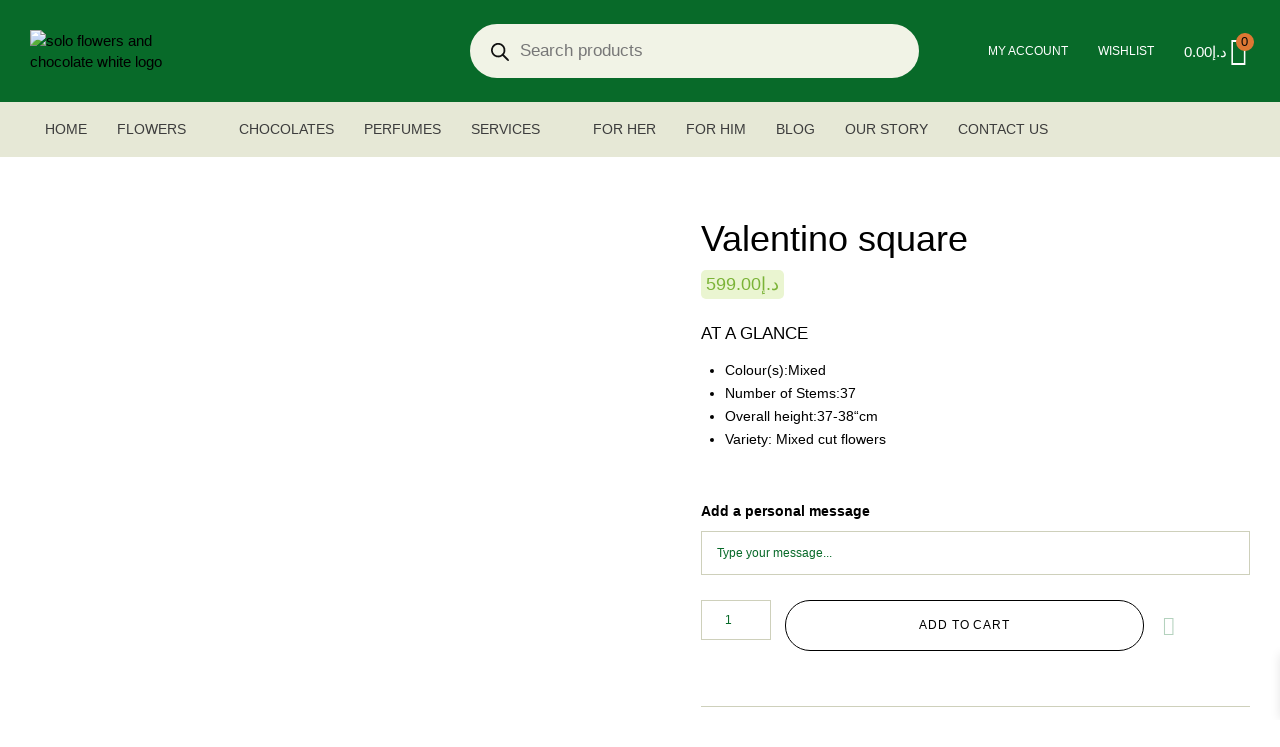

--- FILE ---
content_type: text/html; charset=UTF-8
request_url: https://www.soloflowers.ae/product/valentino-square/
body_size: 113268
content:

<!DOCTYPE html>
<html lang="en-US">

<head>
	<meta charset="UTF-8">
	<meta name="viewport" content="width=device-width, initial-scale=1.0" />
		<meta name='robots' content='index, follow, max-image-preview:large, max-snippet:-1, max-video-preview:-1' />
	<style>img:is([sizes="auto" i], [sizes^="auto," i]) { contain-intrinsic-size: 3000px 1500px }</style>
	<script>window._wca = window._wca || [];</script>

	<!-- This site is optimized with the Yoast SEO plugin v26.8 - https://yoast.com/product/yoast-seo-wordpress/ -->
	<title>Valentino square - Solo Flowers</title>
	<meta name="description" content="Surprise your loved ones with Valentino square from Solo Flowers today. 1 hour or same day free-delivery across UAE." />
	<link rel="canonical" href="https://www.soloflowers.ae/product/valentino-square/" />
	<meta property="og:locale" content="en_US" />
	<meta property="og:type" content="article" />
	<meta property="og:title" content="Valentino square - Solo Flowers" />
	<meta property="og:description" content="Surprise your loved ones with Valentino square from Solo Flowers today. 1 hour or same day free-delivery across UAE." />
	<meta property="og:url" content="https://www.soloflowers.ae/product/valentino-square/" />
	<meta property="og:site_name" content="Solo Flowers" />
	<meta property="article:modified_time" content="2025-06-25T09:14:06+00:00" />
	<meta property="og:image" content="https://www.soloflowers.ae/wp-content/uploads/2023/09/85epCR9E-36-jpg.webp" />
	<meta property="og:image:width" content="1000" />
	<meta property="og:image:height" content="1000" />
	<meta property="og:image:type" content="image/jpeg" />
	<meta name="twitter:card" content="summary_large_image" />
	<meta name="twitter:label1" content="Est. reading time" />
	<meta name="twitter:data1" content="2 minutes" />
	<script type="application/ld+json" class="yoast-schema-graph">{"@context":"https://schema.org","@graph":[{"@type":["WebPage","ItemPage"],"@id":"https://www.soloflowers.ae/product/valentino-square/","url":"https://www.soloflowers.ae/product/valentino-square/","name":"Valentino square - Solo Flowers","isPartOf":{"@id":"https://www.soloflowers.ae/#website"},"primaryImageOfPage":{"@id":"https://www.soloflowers.ae/product/valentino-square/#primaryimage"},"image":{"@id":"https://www.soloflowers.ae/product/valentino-square/#primaryimage"},"thumbnailUrl":"https://www.soloflowers.ae/wp-content/uploads/2023/09/85epCR9E-36-jpg.webp","datePublished":"2023-10-12T13:13:49+00:00","dateModified":"2025-06-25T09:14:06+00:00","description":"Surprise your loved ones with Valentino square from Solo Flowers today. 1 hour or same day free-delivery across UAE.","breadcrumb":{"@id":"https://www.soloflowers.ae/product/valentino-square/#breadcrumb"},"inLanguage":"en-US","potentialAction":[{"@type":"ReadAction","target":["https://www.soloflowers.ae/product/valentino-square/"]}]},{"@type":"ImageObject","inLanguage":"en-US","@id":"https://www.soloflowers.ae/product/valentino-square/#primaryimage","url":"https://www.soloflowers.ae/wp-content/uploads/2023/09/85epCR9E-36-jpg.webp","contentUrl":"https://www.soloflowers.ae/wp-content/uploads/2023/09/85epCR9E-36-jpg.webp","width":1000,"height":1000,"caption":"85epCR9E 36"},{"@type":"BreadcrumbList","@id":"https://www.soloflowers.ae/product/valentino-square/#breadcrumb","itemListElement":[{"@type":"ListItem","position":1,"name":"Home","item":"https://www.soloflowers.ae/"},{"@type":"ListItem","position":2,"name":"Shop","item":"https://www.soloflowers.ae/shop/"},{"@type":"ListItem","position":3,"name":"Valentino square"}]},{"@type":"WebSite","@id":"https://www.soloflowers.ae/#website","url":"https://www.soloflowers.ae/","name":"Solo Flowers","description":"","publisher":{"@id":"https://www.soloflowers.ae/#organization"},"potentialAction":[{"@type":"SearchAction","target":{"@type":"EntryPoint","urlTemplate":"https://www.soloflowers.ae/?s={search_term_string}"},"query-input":{"@type":"PropertyValueSpecification","valueRequired":true,"valueName":"search_term_string"}}],"inLanguage":"en-US"},{"@type":"Organization","@id":"https://www.soloflowers.ae/#organization","name":"Solo Flowers","url":"https://www.soloflowers.ae/","logo":{"@type":"ImageObject","inLanguage":"en-US","@id":"https://www.soloflowers.ae/#/schema/logo/image/","url":"https://www.soloflowers.ae/wp-content/uploads/2021/12/solo-flowers-and-chocolate-white-logo.png","contentUrl":"https://www.soloflowers.ae/wp-content/uploads/2021/12/solo-flowers-and-chocolate-white-logo.png","width":462,"height":195,"caption":"Solo Flowers"},"image":{"@id":"https://www.soloflowers.ae/#/schema/logo/image/"}}]}</script>
	<!-- / Yoast SEO plugin. -->


<link rel='dns-prefetch' href='//stats.wp.com' />
<link rel='dns-prefetch' href='//capi-automation.s3.us-east-2.amazonaws.com' />
<link rel="alternate" type="application/rss+xml" title="Solo Flowers &raquo; Feed" href="https://www.soloflowers.ae/feed/" />
<link rel="alternate" type="application/rss+xml" title="Solo Flowers &raquo; Comments Feed" href="https://www.soloflowers.ae/comments/feed/" />
<script type="text/javascript">
/* <![CDATA[ */
window._wpemojiSettings = {"baseUrl":"https:\/\/s.w.org\/images\/core\/emoji\/16.0.1\/72x72\/","ext":".png","svgUrl":"https:\/\/s.w.org\/images\/core\/emoji\/16.0.1\/svg\/","svgExt":".svg","source":{"concatemoji":"https:\/\/www.soloflowers.ae\/wp-includes\/js\/wp-emoji-release.min.js?ver=6.8.3"}};
/*! This file is auto-generated */
!function(s,n){var o,i,e;function c(e){try{var t={supportTests:e,timestamp:(new Date).valueOf()};sessionStorage.setItem(o,JSON.stringify(t))}catch(e){}}function p(e,t,n){e.clearRect(0,0,e.canvas.width,e.canvas.height),e.fillText(t,0,0);var t=new Uint32Array(e.getImageData(0,0,e.canvas.width,e.canvas.height).data),a=(e.clearRect(0,0,e.canvas.width,e.canvas.height),e.fillText(n,0,0),new Uint32Array(e.getImageData(0,0,e.canvas.width,e.canvas.height).data));return t.every(function(e,t){return e===a[t]})}function u(e,t){e.clearRect(0,0,e.canvas.width,e.canvas.height),e.fillText(t,0,0);for(var n=e.getImageData(16,16,1,1),a=0;a<n.data.length;a++)if(0!==n.data[a])return!1;return!0}function f(e,t,n,a){switch(t){case"flag":return n(e,"\ud83c\udff3\ufe0f\u200d\u26a7\ufe0f","\ud83c\udff3\ufe0f\u200b\u26a7\ufe0f")?!1:!n(e,"\ud83c\udde8\ud83c\uddf6","\ud83c\udde8\u200b\ud83c\uddf6")&&!n(e,"\ud83c\udff4\udb40\udc67\udb40\udc62\udb40\udc65\udb40\udc6e\udb40\udc67\udb40\udc7f","\ud83c\udff4\u200b\udb40\udc67\u200b\udb40\udc62\u200b\udb40\udc65\u200b\udb40\udc6e\u200b\udb40\udc67\u200b\udb40\udc7f");case"emoji":return!a(e,"\ud83e\udedf")}return!1}function g(e,t,n,a){var r="undefined"!=typeof WorkerGlobalScope&&self instanceof WorkerGlobalScope?new OffscreenCanvas(300,150):s.createElement("canvas"),o=r.getContext("2d",{willReadFrequently:!0}),i=(o.textBaseline="top",o.font="600 32px Arial",{});return e.forEach(function(e){i[e]=t(o,e,n,a)}),i}function t(e){var t=s.createElement("script");t.src=e,t.defer=!0,s.head.appendChild(t)}"undefined"!=typeof Promise&&(o="wpEmojiSettingsSupports",i=["flag","emoji"],n.supports={everything:!0,everythingExceptFlag:!0},e=new Promise(function(e){s.addEventListener("DOMContentLoaded",e,{once:!0})}),new Promise(function(t){var n=function(){try{var e=JSON.parse(sessionStorage.getItem(o));if("object"==typeof e&&"number"==typeof e.timestamp&&(new Date).valueOf()<e.timestamp+604800&&"object"==typeof e.supportTests)return e.supportTests}catch(e){}return null}();if(!n){if("undefined"!=typeof Worker&&"undefined"!=typeof OffscreenCanvas&&"undefined"!=typeof URL&&URL.createObjectURL&&"undefined"!=typeof Blob)try{var e="postMessage("+g.toString()+"("+[JSON.stringify(i),f.toString(),p.toString(),u.toString()].join(",")+"));",a=new Blob([e],{type:"text/javascript"}),r=new Worker(URL.createObjectURL(a),{name:"wpTestEmojiSupports"});return void(r.onmessage=function(e){c(n=e.data),r.terminate(),t(n)})}catch(e){}c(n=g(i,f,p,u))}t(n)}).then(function(e){for(var t in e)n.supports[t]=e[t],n.supports.everything=n.supports.everything&&n.supports[t],"flag"!==t&&(n.supports.everythingExceptFlag=n.supports.everythingExceptFlag&&n.supports[t]);n.supports.everythingExceptFlag=n.supports.everythingExceptFlag&&!n.supports.flag,n.DOMReady=!1,n.readyCallback=function(){n.DOMReady=!0}}).then(function(){return e}).then(function(){var e;n.supports.everything||(n.readyCallback(),(e=n.source||{}).concatemoji?t(e.concatemoji):e.wpemoji&&e.twemoji&&(t(e.twemoji),t(e.wpemoji)))}))}((window,document),window._wpemojiSettings);
/* ]]> */
</script>
<style id="vamtam-theme-options">body {--vamtam-body-link-regular:#000000;
--vamtam-body-link-visited:#000000;
--vamtam-body-link-hover:#000000;
--vamtam-body-link-active:#000000;
--vamtam-input-border-radius:0px 0px 0px 0px;
--vamtam-input-border-color:#CED0BB;
--vamtam-btn-text-color:#000000;
--vamtam-btn-hover-text-color:#FFFFFF;
--vamtam-btn-bg-color:#F1EFEB;
--vamtam-btn-hover-bg-color:#6A6E49;
--vamtam-btn-border-radius:25px 25px 25px 25px;
--vamtam-site-max-width:1260px;
--vamtam-icon-leaf-2:'\e920';
--vamtam-icon-lleaf-3:'\e921';
--vamtam-icon-wedding:'\e922';
--vamtam-icon-lleaf:'\e91f';
--vamtam-icon-headset:'\e911';
--vamtam-icon-email:'\e90e';
--vamtam-icon-comments:'\e910';
--vamtam-icon-account:'\e917';
--vamtam-icon-arrow-left-1:'\e918';
--vamtam-icon-arrow-right-1:'\e919';
--vamtam-icon-barcode:'\e91a';
--vamtam-icon-credit-locked:'\e91b';
--vamtam-icon-rate:'\e91d';
--vamtam-icon-shop:'\e91e';
--vamtam-icon-delivery-fast:'\e90f';
--vamtam-icon-heart-empty:'\e912';
--vamtam-icon-heart-fill:'\e913';
--vamtam-icon-play:'\e914';
--vamtam-icon-privacy:'\e915';
--vamtam-icon-user:'\e916';
--vamtam-icon-bag:'\e90d';
--vamtam-icon-menu:'\e90c';
--vamtam-icon-minus:'\e90a';
--vamtam-icon-plus:'\e90b';
--vamtam-icon-arrow-left:'\e900';
--vamtam-icon-arrow-right:'\e901';
--vamtam-icon-arrow-top:'\e902';
--vamtam-icon-close:'\e904';
--vamtam-icon-search:'\e907';
--vamtam-icon-star-fill:'\e908';
--vamtam-icon-star:'\e909';
--vamtam-icon-box:'\e903';
--vamtam-icon-flower-1:'\e905';
--vamtam-icon-flower:'\e906';
--vamtam-loading-animation:url('https://www.soloflowers.ae/wp-content/themes/vamtam-fiore/vamtam/assets/images/loader-ring.gif');
}</style>
<link rel='stylesheet' id='delivery-date-block-frontend-css' href='https://www.soloflowers.ae/wp-content/plugins/order-delivery-date-for-woocommerce/build/style-index.css?ver=ded14adcec7169e50367' type='text/css' media='1' />
<link rel='stylesheet' id='sbi_styles-css' href='https://www.soloflowers.ae/wp-content/plugins/instagram-feed/css/sbi-styles.min.css?ver=6.10.0' type='text/css' media='all' />
<link rel='stylesheet' id='xoo-aff-style-css' href='https://www.soloflowers.ae/wp-content/plugins/easy-login-woocommerce/xoo-form-fields-fw/assets/css/xoo-aff-style.css?ver=2.1.0' type='text/css' media='all' />
<style id='xoo-aff-style-inline-css' type='text/css'>

.xoo-aff-input-group .xoo-aff-input-icon{
	background-color:  #eee;
	color:  #555;
	max-width: 40px;
	min-width: 40px;
	border-color:  #ccc;
	border-width: 1px;
	font-size: 14px;
}
.xoo-aff-group{
	margin-bottom: 30px;
}

.xoo-aff-group input[type="text"], .xoo-aff-group input[type="password"], .xoo-aff-group input[type="email"], .xoo-aff-group input[type="number"], .xoo-aff-group select, .xoo-aff-group select + .select2, .xoo-aff-group input[type="tel"], .xoo-aff-group input[type="file"]{
	background-color: #fff;
	color: #777;
	border-width: 1px;
	border-color: #cccccc;
	height: 50px;
}


.xoo-aff-group input[type="file"]{
	line-height: calc(50px - 13px);
}



.xoo-aff-group input[type="text"]::placeholder, .xoo-aff-group input[type="password"]::placeholder, .xoo-aff-group input[type="email"]::placeholder, .xoo-aff-group input[type="number"]::placeholder, .xoo-aff-group select::placeholder, .xoo-aff-group input[type="tel"]::placeholder, .xoo-aff-group .select2-selection__rendered, .xoo-aff-group .select2-container--default .select2-selection--single .select2-selection__rendered, .xoo-aff-group input[type="file"]::placeholder, .xoo-aff-group input::file-selector-button{
	color: #777;
}

.xoo-aff-group input[type="text"]:focus, .xoo-aff-group input[type="password"]:focus, .xoo-aff-group input[type="email"]:focus, .xoo-aff-group input[type="number"]:focus, .xoo-aff-group select:focus, .xoo-aff-group select + .select2:focus, .xoo-aff-group input[type="tel"]:focus, .xoo-aff-group input[type="file"]:focus{
	background-color: #ededed;
	color: #000;
}

[placeholder]:focus::-webkit-input-placeholder{
	color: #000!important;
}


.xoo-aff-input-icon + input[type="text"], .xoo-aff-input-icon + input[type="password"], .xoo-aff-input-icon + input[type="email"], .xoo-aff-input-icon + input[type="number"], .xoo-aff-input-icon + select, .xoo-aff-input-icon + select + .select2,  .xoo-aff-input-icon + input[type="tel"], .xoo-aff-input-icon + input[type="file"]{
	border-bottom-left-radius: 0;
	border-top-left-radius: 0;
}


</style>
<link rel='stylesheet' id='xoo-aff-font-awesome5-css' href='https://www.soloflowers.ae/wp-content/plugins/easy-login-woocommerce/xoo-form-fields-fw/lib/fontawesome5/css/all.min.css?ver=6.8.3' type='text/css' media='all' />
<style id='wp-emoji-styles-inline-css' type='text/css'>

	img.wp-smiley, img.emoji {
		display: inline !important;
		border: none !important;
		box-shadow: none !important;
		height: 1em !important;
		width: 1em !important;
		margin: 0 0.07em !important;
		vertical-align: -0.1em !important;
		background: none !important;
		padding: 0 !important;
	}
</style>
<link rel='stylesheet' id='wp-block-library-css' href='https://www.soloflowers.ae/wp-includes/css/dist/block-library/style.min.css?ver=6.8.3' type='text/css' media='all' />
<style id='classic-theme-styles-inline-css' type='text/css'>
/*! This file is auto-generated */
.wp-block-button__link{color:#fff;background-color:#32373c;border-radius:9999px;box-shadow:none;text-decoration:none;padding:calc(.667em + 2px) calc(1.333em + 2px);font-size:1.125em}.wp-block-file__button{background:#32373c;color:#fff;text-decoration:none}
</style>
<link rel='stylesheet' id='mediaelement-css' href='https://www.soloflowers.ae/wp-includes/js/mediaelement/mediaelementplayer-legacy.min.css?ver=4.2.17' type='text/css' media='all' />
<link rel='stylesheet' id='wp-mediaelement-css' href='https://www.soloflowers.ae/wp-includes/js/mediaelement/wp-mediaelement.min.css?ver=6.8.3' type='text/css' media='all' />
<style id='jetpack-sharing-buttons-style-inline-css' type='text/css'>
.jetpack-sharing-buttons__services-list{display:flex;flex-direction:row;flex-wrap:wrap;gap:0;list-style-type:none;margin:5px;padding:0}.jetpack-sharing-buttons__services-list.has-small-icon-size{font-size:12px}.jetpack-sharing-buttons__services-list.has-normal-icon-size{font-size:16px}.jetpack-sharing-buttons__services-list.has-large-icon-size{font-size:24px}.jetpack-sharing-buttons__services-list.has-huge-icon-size{font-size:36px}@media print{.jetpack-sharing-buttons__services-list{display:none!important}}.editor-styles-wrapper .wp-block-jetpack-sharing-buttons{gap:0;padding-inline-start:0}ul.jetpack-sharing-buttons__services-list.has-background{padding:1.25em 2.375em}
</style>
<link rel='stylesheet' id='hashabr-block-style-css' href='https://www.soloflowers.ae/wp-content/plugins/hashbar-wp-notification-bar/assets/css/block-style-index.css?ver=1.8.0' type='text/css' media='all' />
<link rel='stylesheet' id='hashbar-frontend-css' href='https://www.soloflowers.ae/wp-content/plugins/hashbar-wp-notification-bar/assets/css/frontend.css?ver=1.8.0' type='text/css' media='all' />
<style id='global-styles-inline-css' type='text/css'>
:root{--wp--preset--aspect-ratio--square: 1;--wp--preset--aspect-ratio--4-3: 4/3;--wp--preset--aspect-ratio--3-4: 3/4;--wp--preset--aspect-ratio--3-2: 3/2;--wp--preset--aspect-ratio--2-3: 2/3;--wp--preset--aspect-ratio--16-9: 16/9;--wp--preset--aspect-ratio--9-16: 9/16;--wp--preset--color--black: #000000;--wp--preset--color--cyan-bluish-gray: #abb8c3;--wp--preset--color--white: #ffffff;--wp--preset--color--pale-pink: #f78da7;--wp--preset--color--vivid-red: #cf2e2e;--wp--preset--color--luminous-vivid-orange: #ff6900;--wp--preset--color--luminous-vivid-amber: #fcb900;--wp--preset--color--light-green-cyan: #7bdcb5;--wp--preset--color--vivid-green-cyan: #00d084;--wp--preset--color--pale-cyan-blue: #8ed1fc;--wp--preset--color--vivid-cyan-blue: #0693e3;--wp--preset--color--vivid-purple: #9b51e0;--wp--preset--gradient--vivid-cyan-blue-to-vivid-purple: linear-gradient(135deg,rgba(6,147,227,1) 0%,rgb(155,81,224) 100%);--wp--preset--gradient--light-green-cyan-to-vivid-green-cyan: linear-gradient(135deg,rgb(122,220,180) 0%,rgb(0,208,130) 100%);--wp--preset--gradient--luminous-vivid-amber-to-luminous-vivid-orange: linear-gradient(135deg,rgba(252,185,0,1) 0%,rgba(255,105,0,1) 100%);--wp--preset--gradient--luminous-vivid-orange-to-vivid-red: linear-gradient(135deg,rgba(255,105,0,1) 0%,rgb(207,46,46) 100%);--wp--preset--gradient--very-light-gray-to-cyan-bluish-gray: linear-gradient(135deg,rgb(238,238,238) 0%,rgb(169,184,195) 100%);--wp--preset--gradient--cool-to-warm-spectrum: linear-gradient(135deg,rgb(74,234,220) 0%,rgb(151,120,209) 20%,rgb(207,42,186) 40%,rgb(238,44,130) 60%,rgb(251,105,98) 80%,rgb(254,248,76) 100%);--wp--preset--gradient--blush-light-purple: linear-gradient(135deg,rgb(255,206,236) 0%,rgb(152,150,240) 100%);--wp--preset--gradient--blush-bordeaux: linear-gradient(135deg,rgb(254,205,165) 0%,rgb(254,45,45) 50%,rgb(107,0,62) 100%);--wp--preset--gradient--luminous-dusk: linear-gradient(135deg,rgb(255,203,112) 0%,rgb(199,81,192) 50%,rgb(65,88,208) 100%);--wp--preset--gradient--pale-ocean: linear-gradient(135deg,rgb(255,245,203) 0%,rgb(182,227,212) 50%,rgb(51,167,181) 100%);--wp--preset--gradient--electric-grass: linear-gradient(135deg,rgb(202,248,128) 0%,rgb(113,206,126) 100%);--wp--preset--gradient--midnight: linear-gradient(135deg,rgb(2,3,129) 0%,rgb(40,116,252) 100%);--wp--preset--font-size--small: 13px;--wp--preset--font-size--medium: 20px;--wp--preset--font-size--large: 36px;--wp--preset--font-size--x-large: 42px;--wp--preset--spacing--20: 0.44rem;--wp--preset--spacing--30: 0.67rem;--wp--preset--spacing--40: 1rem;--wp--preset--spacing--50: 1.5rem;--wp--preset--spacing--60: 2.25rem;--wp--preset--spacing--70: 3.38rem;--wp--preset--spacing--80: 5.06rem;--wp--preset--shadow--natural: 6px 6px 9px rgba(0, 0, 0, 0.2);--wp--preset--shadow--deep: 12px 12px 50px rgba(0, 0, 0, 0.4);--wp--preset--shadow--sharp: 6px 6px 0px rgba(0, 0, 0, 0.2);--wp--preset--shadow--outlined: 6px 6px 0px -3px rgba(255, 255, 255, 1), 6px 6px rgba(0, 0, 0, 1);--wp--preset--shadow--crisp: 6px 6px 0px rgba(0, 0, 0, 1);}:where(.is-layout-flex){gap: 0.5em;}:where(.is-layout-grid){gap: 0.5em;}body .is-layout-flex{display: flex;}.is-layout-flex{flex-wrap: wrap;align-items: center;}.is-layout-flex > :is(*, div){margin: 0;}body .is-layout-grid{display: grid;}.is-layout-grid > :is(*, div){margin: 0;}:where(.wp-block-columns.is-layout-flex){gap: 2em;}:where(.wp-block-columns.is-layout-grid){gap: 2em;}:where(.wp-block-post-template.is-layout-flex){gap: 1.25em;}:where(.wp-block-post-template.is-layout-grid){gap: 1.25em;}.has-black-color{color: var(--wp--preset--color--black) !important;}.has-cyan-bluish-gray-color{color: var(--wp--preset--color--cyan-bluish-gray) !important;}.has-white-color{color: var(--wp--preset--color--white) !important;}.has-pale-pink-color{color: var(--wp--preset--color--pale-pink) !important;}.has-vivid-red-color{color: var(--wp--preset--color--vivid-red) !important;}.has-luminous-vivid-orange-color{color: var(--wp--preset--color--luminous-vivid-orange) !important;}.has-luminous-vivid-amber-color{color: var(--wp--preset--color--luminous-vivid-amber) !important;}.has-light-green-cyan-color{color: var(--wp--preset--color--light-green-cyan) !important;}.has-vivid-green-cyan-color{color: var(--wp--preset--color--vivid-green-cyan) !important;}.has-pale-cyan-blue-color{color: var(--wp--preset--color--pale-cyan-blue) !important;}.has-vivid-cyan-blue-color{color: var(--wp--preset--color--vivid-cyan-blue) !important;}.has-vivid-purple-color{color: var(--wp--preset--color--vivid-purple) !important;}.has-black-background-color{background-color: var(--wp--preset--color--black) !important;}.has-cyan-bluish-gray-background-color{background-color: var(--wp--preset--color--cyan-bluish-gray) !important;}.has-white-background-color{background-color: var(--wp--preset--color--white) !important;}.has-pale-pink-background-color{background-color: var(--wp--preset--color--pale-pink) !important;}.has-vivid-red-background-color{background-color: var(--wp--preset--color--vivid-red) !important;}.has-luminous-vivid-orange-background-color{background-color: var(--wp--preset--color--luminous-vivid-orange) !important;}.has-luminous-vivid-amber-background-color{background-color: var(--wp--preset--color--luminous-vivid-amber) !important;}.has-light-green-cyan-background-color{background-color: var(--wp--preset--color--light-green-cyan) !important;}.has-vivid-green-cyan-background-color{background-color: var(--wp--preset--color--vivid-green-cyan) !important;}.has-pale-cyan-blue-background-color{background-color: var(--wp--preset--color--pale-cyan-blue) !important;}.has-vivid-cyan-blue-background-color{background-color: var(--wp--preset--color--vivid-cyan-blue) !important;}.has-vivid-purple-background-color{background-color: var(--wp--preset--color--vivid-purple) !important;}.has-black-border-color{border-color: var(--wp--preset--color--black) !important;}.has-cyan-bluish-gray-border-color{border-color: var(--wp--preset--color--cyan-bluish-gray) !important;}.has-white-border-color{border-color: var(--wp--preset--color--white) !important;}.has-pale-pink-border-color{border-color: var(--wp--preset--color--pale-pink) !important;}.has-vivid-red-border-color{border-color: var(--wp--preset--color--vivid-red) !important;}.has-luminous-vivid-orange-border-color{border-color: var(--wp--preset--color--luminous-vivid-orange) !important;}.has-luminous-vivid-amber-border-color{border-color: var(--wp--preset--color--luminous-vivid-amber) !important;}.has-light-green-cyan-border-color{border-color: var(--wp--preset--color--light-green-cyan) !important;}.has-vivid-green-cyan-border-color{border-color: var(--wp--preset--color--vivid-green-cyan) !important;}.has-pale-cyan-blue-border-color{border-color: var(--wp--preset--color--pale-cyan-blue) !important;}.has-vivid-cyan-blue-border-color{border-color: var(--wp--preset--color--vivid-cyan-blue) !important;}.has-vivid-purple-border-color{border-color: var(--wp--preset--color--vivid-purple) !important;}.has-vivid-cyan-blue-to-vivid-purple-gradient-background{background: var(--wp--preset--gradient--vivid-cyan-blue-to-vivid-purple) !important;}.has-light-green-cyan-to-vivid-green-cyan-gradient-background{background: var(--wp--preset--gradient--light-green-cyan-to-vivid-green-cyan) !important;}.has-luminous-vivid-amber-to-luminous-vivid-orange-gradient-background{background: var(--wp--preset--gradient--luminous-vivid-amber-to-luminous-vivid-orange) !important;}.has-luminous-vivid-orange-to-vivid-red-gradient-background{background: var(--wp--preset--gradient--luminous-vivid-orange-to-vivid-red) !important;}.has-very-light-gray-to-cyan-bluish-gray-gradient-background{background: var(--wp--preset--gradient--very-light-gray-to-cyan-bluish-gray) !important;}.has-cool-to-warm-spectrum-gradient-background{background: var(--wp--preset--gradient--cool-to-warm-spectrum) !important;}.has-blush-light-purple-gradient-background{background: var(--wp--preset--gradient--blush-light-purple) !important;}.has-blush-bordeaux-gradient-background{background: var(--wp--preset--gradient--blush-bordeaux) !important;}.has-luminous-dusk-gradient-background{background: var(--wp--preset--gradient--luminous-dusk) !important;}.has-pale-ocean-gradient-background{background: var(--wp--preset--gradient--pale-ocean) !important;}.has-electric-grass-gradient-background{background: var(--wp--preset--gradient--electric-grass) !important;}.has-midnight-gradient-background{background: var(--wp--preset--gradient--midnight) !important;}.has-small-font-size{font-size: var(--wp--preset--font-size--small) !important;}.has-medium-font-size{font-size: var(--wp--preset--font-size--medium) !important;}.has-large-font-size{font-size: var(--wp--preset--font-size--large) !important;}.has-x-large-font-size{font-size: var(--wp--preset--font-size--x-large) !important;}
:where(.wp-block-post-template.is-layout-flex){gap: 1.25em;}:where(.wp-block-post-template.is-layout-grid){gap: 1.25em;}
:where(.wp-block-columns.is-layout-flex){gap: 2em;}:where(.wp-block-columns.is-layout-grid){gap: 2em;}
:root :where(.wp-block-pullquote){font-size: 1.5em;line-height: 1.6;}
</style>
<link rel='stylesheet' id='contact-form-7-css' href='https://www.soloflowers.ae/wp-content/plugins/contact-form-7/includes/css/styles.css?ver=6.1.4' type='text/css' media='all' />
<link rel='stylesheet' id='vamtam_product_qa_style_css-css' href='https://www.soloflowers.ae/wp-content/plugins/vamtam-product-qa/asset/css/vamtam_product_qa_style.css?ver=6.8.3' type='text/css' media='all' />
<link rel='stylesheet' id='woocommerce-layout-css' href='https://www.soloflowers.ae/wp-content/plugins/woocommerce/assets/css/woocommerce-layout.css?ver=10.4.3' type='text/css' media='all' />
<style id='woocommerce-layout-inline-css' type='text/css'>

	.infinite-scroll .woocommerce-pagination {
		display: none;
	}
</style>
<link rel='stylesheet' id='woocommerce-smallscreen-css' href='https://www.soloflowers.ae/wp-content/plugins/woocommerce/assets/css/woocommerce-smallscreen.css?ver=10.4.3' type='text/css' media='only screen and (max-width: 767px)' />
<link rel='stylesheet' id='woocommerce-general-css' href='https://www.soloflowers.ae/wp-content/plugins/woocommerce/assets/css/woocommerce.css?ver=10.4.3' type='text/css' media='all' />
<style id='woocommerce-inline-inline-css' type='text/css'>
.woocommerce form .form-row .required { visibility: visible; }
</style>
<link rel='stylesheet' id='xoo-el-style-css' href='https://www.soloflowers.ae/wp-content/plugins/easy-login-woocommerce/assets/css/xoo-el-style.css?ver=3.0.4' type='text/css' media='all' />
<style id='xoo-el-style-inline-css' type='text/css'>

	.xoo-el-form-container button.btn.button.xoo-el-action-btn{
		background-color: #54932d;
		color: #ffffff;
		font-weight: 600;
		font-size: 15px;
		height: 40px;
	}

.xoo-el-container:not(.xoo-el-style-slider) .xoo-el-inmodal{
	max-width: 600px;
	max-height: 600px;
}

.xoo-el-style-slider .xoo-el-modal{
	transform: translateX(600px);
	max-width: 600px;
}

	.xoo-el-sidebar{
		background-image: url(https://www.soloflowers.ae/wp-content/plugins/easy-login-woocommerce/assets/images/popup-sidebar.jpg);
		min-width: 40%;
	}

.xoo-el-main, .xoo-el-main a , .xoo-el-main label{
	color: #000000;
}
.xoo-el-srcont{
	background-color: #ffffff;
}
.xoo-el-form-container ul.xoo-el-tabs li.xoo-el-active {
	background-color: #000000;
	color: #ffffff;
}
.xoo-el-form-container ul.xoo-el-tabs li{
	background-color: #eeeeee;
	color: #000000;
	font-size: 16px;
	padding: 12px 20px;
}
.xoo-el-main{
	padding: 30px 30px;
}

.xoo-el-form-container button.xoo-el-action-btn:not(.button){
    font-weight: 600;
    font-size: 15px;
}



	.xoo-el-modal:before {
		vertical-align: middle;
	}

	.xoo-el-style-slider .xoo-el-srcont {
		justify-content: center;
	}

	.xoo-el-style-slider .xoo-el-main{
		padding-top: 10px;
		padding-bottom: 10px; 
	}





.xoo-el-popup-active .xoo-el-opac{
    opacity: 0.7;
    background-color: #000000;
}





</style>
<link rel='stylesheet' id='xoo-el-fonts-css' href='https://www.soloflowers.ae/wp-content/plugins/easy-login-woocommerce/assets/css/xoo-el-fonts.css?ver=3.0.4' type='text/css' media='all' />
<link rel='stylesheet' id='perfect-scrollbar-css' href='https://www.soloflowers.ae/wp-content/plugins/woo-smart-wishlist/assets/libs/perfect-scrollbar/css/perfect-scrollbar.min.css?ver=6.8.3' type='text/css' media='all' />
<link rel='stylesheet' id='perfect-scrollbar-wpc-css' href='https://www.soloflowers.ae/wp-content/plugins/woo-smart-wishlist/assets/libs/perfect-scrollbar/css/custom-theme.css?ver=6.8.3' type='text/css' media='all' />
<link rel='stylesheet' id='woosw-icons-css' href='https://www.soloflowers.ae/wp-content/plugins/woo-smart-wishlist/assets/css/icons.css?ver=5.0.8' type='text/css' media='all' />
<link rel='stylesheet' id='woosw-frontend-css' href='https://www.soloflowers.ae/wp-content/plugins/woo-smart-wishlist/assets/css/frontend.css?ver=5.0.8' type='text/css' media='all' />
<style id='woosw-frontend-inline-css' type='text/css'>
.woosw-popup .woosw-popup-inner .woosw-popup-content .woosw-popup-content-bot .woosw-notice { background-color: #5fbd74; } .woosw-popup .woosw-popup-inner .woosw-popup-content .woosw-popup-content-bot .woosw-popup-content-bot-inner a:hover { color: #5fbd74; border-color: #5fbd74; } 
</style>
<link rel='stylesheet' id='dgwt-wcas-style-css' href='https://www.soloflowers.ae/wp-content/plugins/ajax-search-for-woocommerce/assets/css/style.min.css?ver=1.32.2' type='text/css' media='all' />
<link rel='stylesheet' id='xoo-wsc-fonts-css' href='https://www.soloflowers.ae/wp-content/plugins/side-cart-woocommerce/assets/css/xoo-wsc-fonts.css?ver=2.7.2' type='text/css' media='all' />
<link rel='stylesheet' id='xoo-wsc-style-css' href='https://www.soloflowers.ae/wp-content/plugins/side-cart-woocommerce/assets/css/xoo-wsc-style.css?ver=2.7.2' type='text/css' media='all' />
<style id='xoo-wsc-style-inline-css' type='text/css'>




.xoo-wsc-ft-buttons-cont a.xoo-wsc-ft-btn, .xoo-wsc-container .xoo-wsc-btn {
	background-color: #020202;
	color: #ffffff;
	border: 2px solid #ffffff;
	padding: 10px 20px;
}

.xoo-wsc-ft-buttons-cont a.xoo-wsc-ft-btn:hover, .xoo-wsc-container .xoo-wsc-btn:hover {
	background-color: #ffffff;
	color: #000000;
	border: 2px solid #000000;
}

 

.xoo-wsc-footer{
	background-color: #ffffff;
	color: #000000;
	padding: 10px 20px;
	box-shadow: 0 -1px 10px #0000001a;
}

.xoo-wsc-footer, .xoo-wsc-footer a, .xoo-wsc-footer .amount{
	font-size: 18px;
}

.xoo-wsc-btn .amount{
	color: #ffffff}

.xoo-wsc-btn:hover .amount{
	color: #000000;
}

.xoo-wsc-ft-buttons-cont{
	grid-template-columns: auto;
}

.xoo-wsc-basket{
	bottom: 12px;
	right: 1px;
	background-color: #ffffff;
	color: #070707;
	box-shadow: 0px 0px 15px 2px #0000001a;
	border-radius: 50%;
	display: none;
	width: 60px;
	height: 60px;
}


.xoo-wsc-bki{
	font-size: 30px}

.xoo-wsc-items-count{
	top: -9px;
	left: -8px;
}

.xoo-wsc-items-count, .xoo-wsch-items-count{
	background-color: #ffffff;
	color: #111111;
}

.xoo-wsc-container, .xoo-wsc-slider{
	max-width: 365px;
	right: -365px;
	top: 0;bottom: 0;
	bottom: 0;
	font-family: }


.xoo-wsc-cart-active .xoo-wsc-container, .xoo-wsc-slider-active .xoo-wsc-slider{
	right: 0;
}


.xoo-wsc-cart-active .xoo-wsc-basket{
	right: 365px;
}

.xoo-wsc-slider{
	right: -365px;
}

span.xoo-wsch-close {
    font-size: 16px;
}

	.xoo-wsch-top{
		justify-content: center;
	}
	span.xoo-wsch-close {
	    right: 10px;
	}

.xoo-wsch-text{
	font-size: 20px;
}

.xoo-wsc-header{
	color: #000000;
	background-color: #ffffff;
	border-bottom: 2px solid #eee;
	padding: 15px 15px;
}


.xoo-wsc-body{
	background-color: #f8f9fa;
}

.xoo-wsc-products:not(.xoo-wsc-pattern-card), .xoo-wsc-products:not(.xoo-wsc-pattern-card) span.amount, .xoo-wsc-products:not(.xoo-wsc-pattern-card) a{
	font-size: 16px;
	color: #000000;
}

.xoo-wsc-products:not(.xoo-wsc-pattern-card) .xoo-wsc-product{
	padding: 10px 15px;
	margin: 10px 15px;
	border-radius: 5px;
	box-shadow: 0 2px 2px #00000005;
	background-color: #ffffff;
}

.xoo-wsc-sum-col{
	justify-content: center;
}


/** Shortcode **/
.xoo-wsc-sc-count{
	background-color: #dd7733;
	color: #050505;
}

.xoo-wsc-sc-bki{
	font-size: 28px;
	color: #ffffff;
}
.xoo-wsc-sc-cont{
	color: #ffffff;
}

.added_to_cart{
	display: none!important;
}

.xoo-wsc-product dl.variation {
	display: block;
}


.xoo-wsc-product-cont{
	padding: 10px 10px;
}

.xoo-wsc-products:not(.xoo-wsc-pattern-card) .xoo-wsc-img-col{
	width: 28%;
}

.xoo-wsc-pattern-card .xoo-wsc-img-col img{
	max-width: 100%;
	height: auto;
}

.xoo-wsc-products:not(.xoo-wsc-pattern-card) .xoo-wsc-sum-col{
	width: 72%;
}

.xoo-wsc-pattern-card .xoo-wsc-product-cont{
	width: 50% 
}

@media only screen and (max-width: 600px) {
	.xoo-wsc-pattern-card .xoo-wsc-product-cont  {
		width: 50%;
	}
}


.xoo-wsc-pattern-card .xoo-wsc-product{
	border: 0;
	box-shadow: 0px 10px 15px -12px #0000001a;
}


.xoo-wsc-sm-front{
	background-color: #eee;
}
.xoo-wsc-pattern-card, .xoo-wsc-sm-front{
	border-bottom-left-radius: 5px;
	border-bottom-right-radius: 5px;
}
.xoo-wsc-pattern-card, .xoo-wsc-img-col img, .xoo-wsc-img-col, .xoo-wsc-sm-back-cont{
	border-top-left-radius: 5px;
	border-top-right-radius: 5px;
}
.xoo-wsc-sm-back{
	background-color: #fff;
}
.xoo-wsc-pattern-card, .xoo-wsc-pattern-card a, .xoo-wsc-pattern-card .amount{
	font-size: 16px;
}

.xoo-wsc-sm-front, .xoo-wsc-sm-front a, .xoo-wsc-sm-front .amount{
	color: #000;
}

.xoo-wsc-sm-back, .xoo-wsc-sm-back a, .xoo-wsc-sm-back .amount{
	color: #000;
}


.magictime {
    animation-duration: 0.5s;
}



span.xoo-wsch-items-count{
	height: 20px;
	line-height: 20px;
	width: 20px;
}

span.xoo-wsch-icon{
	font-size: 30px
}

.xoo-wsc-smr-del{
	font-size: 16px
}
</style>
<link rel='stylesheet' id='elementor-frontend-css' href='https://www.soloflowers.ae/wp-content/plugins/elementor/assets/css/frontend.min.css?ver=3.34.3' type='text/css' media='all' />
<style id='elementor-frontend-inline-css' type='text/css'>
.elementor-kit-4{--e-global-color-vamtam_accent_1:#086A29;--e-global-color-vamtam_accent_2:#F1EFEB;--e-global-color-vamtam_accent_3:#E6E8D6;--e-global-color-vamtam_accent_4:#086A29;--e-global-color-vamtam_accent_5:#FFFFFF;--e-global-color-vamtam_accent_6:#000000;--e-global-color-vamtam_accent_7:#CED0BB;--e-global-color-vamtam_accent_8:#F6F4F2;--e-global-color-vamtam_sticky_header_bg_color:#F1EFEB;--e-global-color-7186adc:#D3A907;--e-global-typography-vamtam_primary_font-font-family:"Poppins";--e-global-typography-vamtam_primary_font-font-size:15px;--e-global-typography-vamtam_primary_font-font-weight:normal;--e-global-typography-vamtam_primary_font-line-height:1.4em;--e-global-typography-vamtam_h1-font-family:"Poppins";--e-global-typography-vamtam_h1-font-size:54px;--e-global-typography-vamtam_h1-font-weight:normal;--e-global-typography-vamtam_h1-line-height:1.2em;--e-global-typography-vamtam_h2-font-family:"Poppins";--e-global-typography-vamtam_h2-font-size:29px;--e-global-typography-vamtam_h2-font-weight:normal;--e-global-typography-vamtam_h2-line-height:1.3em;--e-global-typography-vamtam_h3-font-family:"Poppins";--e-global-typography-vamtam_h3-font-size:36px;--e-global-typography-vamtam_h3-font-weight:normal;--e-global-typography-vamtam_h3-line-height:1.2em;--e-global-typography-vamtam_h4-font-family:"Poppins";--e-global-typography-vamtam_h4-font-size:24px;--e-global-typography-vamtam_h4-font-weight:normal;--e-global-typography-vamtam_h4-line-height:1.25em;--e-global-typography-vamtam_h5-font-family:"Poppins";--e-global-typography-vamtam_h5-font-size:14px;--e-global-typography-vamtam_h5-font-weight:500;--e-global-typography-vamtam_h5-text-transform:uppercase;--e-global-typography-vamtam_h5-line-height:1.6em;--e-global-typography-vamtam_h6-font-family:"Poppins";--e-global-typography-vamtam_h6-font-size:12px;--e-global-typography-vamtam_h6-font-weight:500;--e-global-typography-vamtam_h6-text-transform:uppercase;--e-global-typography-vamtam_h6-line-height:1.3em;--e-global-typography-vamtam_h6-letter-spacing:0.92px;--e-global-typography-f72954b-font-family:"Poppins";--e-global-typography-f72954b-font-size:100px;--e-global-typography-f72954b-line-height:1em;--e-global-typography-75063c5-font-family:"Poppins";--e-global-typography-75063c5-font-size:13px;--e-global-typography-75063c5-font-weight:300;--e-global-typography-75063c5-line-height:1.7em;--e-global-typography-6d96c5f-font-family:"Poppins";--e-global-typography-6d96c5f-font-size:14px;--e-global-typography-6d96c5f-font-weight:600;--e-global-typography-6d96c5f-line-height:1.4em;--e-global-typography-4d63d92-font-family:"Poppins";--e-global-typography-4d63d92-font-size:12px;--e-global-typography-4d63d92-font-weight:normal;--e-global-typography-4d63d92-line-height:1.5em;--e-global-typography-9680897-font-family:"Poppins";--e-global-typography-9680897-font-size:10px;--e-global-typography-9680897-font-weight:500;--e-global-typography-9680897-text-transform:uppercase;--e-global-typography-9680897-font-style:normal;--e-global-typography-9680897-line-height:22px;--e-global-typography-9680897-letter-spacing:0.7px;--e-global-typography-a6be4de-font-family:"Poppins";--e-global-typography-a6be4de-font-size:10px;--e-global-typography-a6be4de-font-weight:500;--e-global-typography-a6be4de-text-transform:uppercase;--e-global-typography-a6be4de-font-style:normal;--e-global-typography-a6be4de-line-height:1.6em;--e-global-typography-fbdac5c-font-family:"Poppins";--e-global-typography-fbdac5c-font-size:16px;--e-global-typography-fbdac5c-font-weight:400;--e-global-typography-fbdac5c-line-height:1.2em;--e-global-typography-c2ebaec-font-family:"Poppins";--e-global-typography-c2ebaec-font-size:10px;--e-global-typography-c2ebaec-font-weight:500;--e-global-typography-c2ebaec-text-transform:none;--e-global-typography-c2ebaec-font-style:normal;--e-global-typography-c2ebaec-line-height:26px;--e-global-typography-c2ebaec-letter-spacing:0px;--e-global-typography-50e3837-font-family:"Poppins";--e-global-typography-50e3837-font-size:12px;--e-global-typography-50e3837-font-weight:600;--e-global-typography-50e3837-line-height:1.6em;--e-global-typography-fcba3c7-font-family:"Poppins";--e-global-typography-fcba3c7-font-size:11px;--e-global-typography-fcba3c7-font-weight:500;--e-global-typography-fcba3c7-text-transform:uppercase;--e-global-typography-fcba3c7-font-style:normal;--e-global-typography-fcba3c7-text-decoration:none;--e-global-typography-fcba3c7-line-height:1.3em;--e-global-typography-fcba3c7-letter-spacing:0.8px;--e-global-typography-7a31a08-font-family:"Poppins";--e-global-typography-7a31a08-font-size:12px;--e-global-typography-7a31a08-font-weight:500;--e-global-typography-7a31a08-text-transform:uppercase;--e-global-typography-7a31a08-font-style:normal;--e-global-typography-7a31a08-line-height:1.3em;--e-global-typography-7a31a08-letter-spacing:0.92px;--e-global-typography-cf0396a-font-family:"Poppins";--e-global-typography-cf0396a-font-size:16px;--e-global-typography-cf0396a-font-weight:600;--e-global-typography-cf0396a-text-transform:none;--e-global-typography-cf0396a-font-style:normal;--e-global-typography-cf0396a-line-height:1em;--e-global-typography-01a2a5e-font-family:"Poppins";--e-global-typography-01a2a5e-font-size:12px;--e-global-typography-01a2a5e-font-weight:400;--e-global-typography-01a2a5e-line-height:1.2em;--e-global-typography-96d80f8-font-family:"Poppins";--e-global-typography-96d80f8-font-size:12px;--e-global-typography-96d80f8-font-weight:400;--e-global-typography-96d80f8-line-height:1.5em;--e-global-typography-da31895-font-family:"Poppins";--e-global-typography-da31895-font-size:18px;--e-global-typography-da31895-font-weight:400;--e-global-typography-da31895-text-transform:none;--e-global-typography-da31895-font-style:normal;--e-global-typography-da31895-line-height:1.1em;--e-global-typography-1033654-font-family:"Poppins";--e-global-typography-1033654-font-size:24px;--e-global-typography-1033654-font-weight:400;--e-global-typography-1033654-text-transform:none;--e-global-typography-1033654-font-style:normal;--e-global-typography-1033654-line-height:0.9em;--e-global-typography-6386fbc-font-family:"Poppins";--e-global-typography-6386fbc-font-size:10px;--e-global-typography-6386fbc-font-weight:normal;--e-global-typography-6386fbc-line-height:1.2em;color:var( --e-global-color-vamtam_accent_6 );font-family:var( --e-global-typography-vamtam_primary_font-font-family ), Sans-serif;font-size:var( --e-global-typography-vamtam_primary_font-font-size );font-weight:var( --e-global-typography-vamtam_primary_font-font-weight );line-height:var( --e-global-typography-vamtam_primary_font-line-height );}.elementor-kit-4 button,.elementor-kit-4 input[type="button"],.elementor-kit-4 input[type="submit"],.elementor-kit-4 .elementor-button{background-color:var( --e-global-color-vamtam_accent_5 );font-family:var( --e-global-typography-vamtam_h6-font-family ), Sans-serif;font-size:var( --e-global-typography-vamtam_h6-font-size );font-weight:var( --e-global-typography-vamtam_h6-font-weight );text-transform:var( --e-global-typography-vamtam_h6-text-transform );line-height:var( --e-global-typography-vamtam_h6-line-height );letter-spacing:var( --e-global-typography-vamtam_h6-letter-spacing );color:var( --e-global-color-vamtam_accent_6 );border-style:solid;border-width:1px 1px 1px 1px;border-color:var( --e-global-color-vamtam_accent_6 );border-radius:25px 25px 25px 25px;padding:17px 35px 17px 35px;}html .button,html a.button,html button,html input[type=button],html input[type=submit],html .woocommerce.widget_shopping_cart .widget_shopping_cart_content .buttons a.button,html .woocommerce a.button,html .woocommerce.woocommerce-payment-methods .woocommerce-Message + a.button,html .woocommerce a.button.loading,html .woocommerce .cross-sells .add_to_cart_button,html .woocommerce a.added_to_cart,html .woocommerce button.button,html .woocommerce input.button,html .woocommerce.woocommerce-cart .cross-sells ul.products > li.product .button.add_to_cart_button,html .woocommerce #respond input#submit,html .woocommerce #content input.button,html .woocommerce-page a.button,html .woocommerce-page button.button,html .woocommerce-page input.button,html .woocommerce-page #respond input#submit,html .woocommerce-page #content input.button,html .woocommerce #respond input#submit.alt,html .woocommerce a.button.alt,html .woocommerce button.button.alt,html .woocommerce button.button.alt.disabled,html .woocommerce input.button.alt,html .woocommerce .woocommerce-message .vamtam-close-notice-btn,html a.comment-reply-link,html .elementor-widget-woocommerce-menu-cart.elementor-element .elementor-button--checkout,html .elementor-widget-woocommerce-menu-cart.elementor-element .elementor-button--view-cart{background-color:var( --e-global-color-vamtam_accent_5 );font-family:var( --e-global-typography-vamtam_h6-font-family ), Sans-serif;font-size:var( --e-global-typography-vamtam_h6-font-size );font-weight:var( --e-global-typography-vamtam_h6-font-weight );text-transform:var( --e-global-typography-vamtam_h6-text-transform );line-height:var( --e-global-typography-vamtam_h6-line-height );letter-spacing:var( --e-global-typography-vamtam_h6-letter-spacing );color:var( --e-global-color-vamtam_accent_6 );border-style:solid;border-width:1px 1px 1px 1px;border-color:var( --e-global-color-vamtam_accent_6 );border-radius:25px 25px 25px 25px;padding:17px 35px 17px 35px;}.elementor-kit-4 button:hover,.elementor-kit-4 button:focus,.elementor-kit-4 input[type="button"]:hover,.elementor-kit-4 input[type="button"]:focus,.elementor-kit-4 input[type="submit"]:hover,.elementor-kit-4 input[type="submit"]:focus,.elementor-kit-4 .elementor-button:hover,.elementor-kit-4 .elementor-button:focus{background-color:var( --e-global-color-vamtam_accent_1 );color:var( --e-global-color-vamtam_accent_5 );border-style:solid;border-width:1px 1px 1px 1px;border-color:var( --e-global-color-vamtam_accent_1 );}html .button:hover,html a.button:hover,html button:hover,html input[type=button]:hover,html input[type=submit]:hover,html .woocommerce.widget_shopping_cart .widget_shopping_cart_content .buttons a.button:hover,html .woocommerce a.button:hover,html .woocommerce.woocommerce-payment-methods .woocommerce-Message + a.button:hover,html .woocommerce a.button.loading:hover,html .woocommerce .cross-sells .add_to_cart_button:hover,html .woocommerce a.added_to_cart:hover,html .woocommerce button.button:hover,html .woocommerce input.button:hover,html .woocommerce.woocommerce-cart .cross-sells ul.products > li.product .button.add_to_cart_button:hover,html .woocommerce #respond input#submit:hover,html .woocommerce #content input.button:hover,html .woocommerce-page a.button:hover,html .woocommerce-page button.button:hover,html .woocommerce-page input.button:hover,html .woocommerce-page #respond input#submit:hover,html .woocommerce-page #content input.button:hover,html .woocommerce #respond input#submit.alt:hover,html .woocommerce a.button.alt:hover,html .woocommerce button.button.alt:hover,html .woocommerce button.button.alt.disabled:hover,html .woocommerce input.button.alt:hover,html .woocommerce .woocommerce-message .vamtam-close-notice-btn:hover,html a.comment-reply-link:hover,html .elementor-widget-woocommerce-menu-cart.elementor-element .elementor-button--checkout:hover,html .elementor-widget-woocommerce-menu-cart.elementor-element .elementor-button--view-cart:hover{background-color:var( --e-global-color-vamtam_accent_1 );color:var( --e-global-color-vamtam_accent_5 );border-style:solid;border-width:1px 1px 1px 1px;border-color:var( --e-global-color-vamtam_accent_1 );}.elementor-kit-4 e-page-transition{background-color:#FFFFFF;}body.e-wc-error-notice .woocommerce-error, body.e-wc-error-notice .wc-block-components-notice-banner.is-error{background-color:var( --e-global-color-vamtam_accent_5 );border-style:solid;border-width:2px 1px 1px 1px;border-color:var( --e-global-color-vamtam_accent_7 );}body.e-wc-message-notice .woocommerce-message, body.e-wc-message-notice .wc-block-components-notice-banner.is-success{background-color:var( --e-global-color-vamtam_accent_5 );border-style:solid;border-width:2px 1px 1px 1px;border-color:var( --e-global-color-vamtam_accent_7 );}body.e-wc-message-notice .woocommerce-message .button, body.e-wc-message-notice .wc-block-components-notice-banner.is-success .button{background-color:var( --e-global-color-vamtam_accent_5 );background-image:var( --e-global-color-vamtam_accent_5 );font-family:var( --e-global-typography-vamtam_h6-font-family ), Sans-serif;font-size:var( --e-global-typography-vamtam_h6-font-size );font-weight:var( --e-global-typography-vamtam_h6-font-weight );text-transform:var( --e-global-typography-vamtam_h6-text-transform );line-height:var( --e-global-typography-vamtam_h6-line-height );letter-spacing:var( --e-global-typography-vamtam_h6-letter-spacing );border-width:1px 1px 1px 1px;}body.e-wc-message-notice .woocommerce-message .button:hover, body.e-wc-message-notice .wc-block-components-notice-banner.is-success .button:hover{background-color:var( --e-global-color-vamtam_accent_1 );background-image:var( --e-global-color-vamtam_accent_1 );}body.e-wc-info-notice .woocommerce-info, body.e-wc-info-notice .wc-block-components-notice-banner.is-info{background-color:var( --e-global-color-vamtam_accent_5 );border-style:solid;border-width:2px 1px 1px 1px;border-color:var( --e-global-color-vamtam_accent_7 );}body.e-wc-info-notice .woocommerce-info .button, body.e-wc-info-notice .wc-block-components-notice-banner.is-info .button{background-color:var( --e-global-color-vamtam_accent_5 );background-image:var( --e-global-color-vamtam_accent_5 );font-family:var( --e-global-typography-vamtam_h6-font-family ), Sans-serif;font-size:var( --e-global-typography-vamtam_h6-font-size );font-weight:var( --e-global-typography-vamtam_h6-font-weight );text-transform:var( --e-global-typography-vamtam_h6-text-transform );line-height:var( --e-global-typography-vamtam_h6-line-height );letter-spacing:var( --e-global-typography-vamtam_h6-letter-spacing );border-width:1px 1px 1px 1px;}body.e-wc-info-notice .woocommerce-info .button:hover, body.e-wc-info-notice .wc-block-components-notice-banner.is-info .button:hover, body.e-wc-info-notice .e-my-account-tab:not(.e-my-account-tab__dashboard--custom) .woocommerce .woocommerce-info .woocommerce-Button:hover, body.e-wc-info-notice .e-my-account-tab:not(.e-my-account-tab__dashboard--custom) .woocommerce .wc-block-components-notice-banner.is-info .woocommerce-Button:hover{background-color:var( --e-global-color-vamtam_accent_1 );background-image:var( --e-global-color-vamtam_accent_1 );}.e-wc-info-notice .woocommerce-info{--vamtam-info-buttons-hover-bg-color:var( --e-global-color-vamtam_accent_1 );}.elementor-kit-4 a{color:var( --e-global-color-vamtam_accent_6 );}.elementor-kit-4 a:hover{color:var( --e-global-color-vamtam_accent_6 );}.elementor-kit-4 h1{color:var( --e-global-color-vamtam_accent_6 );font-family:var( --e-global-typography-vamtam_h1-font-family ), Sans-serif;font-size:var( --e-global-typography-vamtam_h1-font-size );font-weight:var( --e-global-typography-vamtam_h1-font-weight );line-height:var( --e-global-typography-vamtam_h1-line-height );}.elementor-kit-4 .font-h1{color:var( --e-global-color-vamtam_accent_6 );font-family:var( --e-global-typography-vamtam_h1-font-family ), Sans-serif;font-size:var( --e-global-typography-vamtam_h1-font-size );font-weight:var( --e-global-typography-vamtam_h1-font-weight );line-height:var( --e-global-typography-vamtam_h1-line-height );}.elementor-kit-4 h2{color:var( --e-global-color-vamtam_accent_6 );font-family:var( --e-global-typography-vamtam_h2-font-family ), Sans-serif;font-size:var( --e-global-typography-vamtam_h2-font-size );font-weight:var( --e-global-typography-vamtam_h2-font-weight );line-height:var( --e-global-typography-vamtam_h2-line-height );}.elementor-kit-4 .font-h2{color:var( --e-global-color-vamtam_accent_6 );font-family:var( --e-global-typography-vamtam_h2-font-family ), Sans-serif;font-size:var( --e-global-typography-vamtam_h2-font-size );font-weight:var( --e-global-typography-vamtam_h2-font-weight );line-height:var( --e-global-typography-vamtam_h2-line-height );}.elementor-kit-4 h3{color:var( --e-global-color-vamtam_accent_6 );font-family:var( --e-global-typography-vamtam_h3-font-family ), Sans-serif;font-size:var( --e-global-typography-vamtam_h3-font-size );font-weight:var( --e-global-typography-vamtam_h3-font-weight );line-height:var( --e-global-typography-vamtam_h3-line-height );}.elementor-kit-4 .font-h3{color:var( --e-global-color-vamtam_accent_6 );font-family:var( --e-global-typography-vamtam_h3-font-family ), Sans-serif;font-size:var( --e-global-typography-vamtam_h3-font-size );font-weight:var( --e-global-typography-vamtam_h3-font-weight );line-height:var( --e-global-typography-vamtam_h3-line-height );}.elementor-kit-4 h4{color:var( --e-global-color-vamtam_accent_6 );font-family:var( --e-global-typography-vamtam_h4-font-family ), Sans-serif;font-size:var( --e-global-typography-vamtam_h4-font-size );font-weight:var( --e-global-typography-vamtam_h4-font-weight );line-height:var( --e-global-typography-vamtam_h4-line-height );}.elementor-kit-4 .font-h4{color:var( --e-global-color-vamtam_accent_6 );font-family:var( --e-global-typography-vamtam_h4-font-family ), Sans-serif;font-size:var( --e-global-typography-vamtam_h4-font-size );font-weight:var( --e-global-typography-vamtam_h4-font-weight );line-height:var( --e-global-typography-vamtam_h4-line-height );}.elementor-kit-4 h5{color:var( --e-global-color-vamtam_accent_6 );font-family:var( --e-global-typography-vamtam_h5-font-family ), Sans-serif;font-size:var( --e-global-typography-vamtam_h5-font-size );font-weight:var( --e-global-typography-vamtam_h5-font-weight );text-transform:var( --e-global-typography-vamtam_h5-text-transform );line-height:var( --e-global-typography-vamtam_h5-line-height );}.elementor-kit-4 .font-h5{color:var( --e-global-color-vamtam_accent_6 );font-family:var( --e-global-typography-vamtam_h5-font-family ), Sans-serif;font-size:var( --e-global-typography-vamtam_h5-font-size );font-weight:var( --e-global-typography-vamtam_h5-font-weight );text-transform:var( --e-global-typography-vamtam_h5-text-transform );line-height:var( --e-global-typography-vamtam_h5-line-height );}.elementor-kit-4 h6{color:var( --e-global-color-vamtam_accent_6 );font-family:var( --e-global-typography-vamtam_h6-font-family ), Sans-serif;font-size:var( --e-global-typography-vamtam_h6-font-size );font-weight:var( --e-global-typography-vamtam_h6-font-weight );text-transform:var( --e-global-typography-vamtam_h6-text-transform );line-height:var( --e-global-typography-vamtam_h6-line-height );letter-spacing:var( --e-global-typography-vamtam_h6-letter-spacing );}.elementor-kit-4 .font-h6{color:var( --e-global-color-vamtam_accent_6 );font-family:var( --e-global-typography-vamtam_h6-font-family ), Sans-serif;font-size:var( --e-global-typography-vamtam_h6-font-size );font-weight:var( --e-global-typography-vamtam_h6-font-weight );text-transform:var( --e-global-typography-vamtam_h6-text-transform );line-height:var( --e-global-typography-vamtam_h6-line-height );letter-spacing:var( --e-global-typography-vamtam_h6-letter-spacing );}.elementor-kit-4 label{color:var( --e-global-color-vamtam_accent_6 );font-family:var( --e-global-typography-6d96c5f-font-family ), Sans-serif;font-size:var( --e-global-typography-6d96c5f-font-size );font-weight:var( --e-global-typography-6d96c5f-font-weight );line-height:var( --e-global-typography-6d96c5f-line-height );}.elementor-kit-4 input:not([type="button"]):not([type="submit"]),.elementor-kit-4 textarea,.elementor-kit-4 .elementor-field-textual{font-family:var( --e-global-typography-96d80f8-font-family ), Sans-serif;font-size:var( --e-global-typography-96d80f8-font-size );font-weight:var( --e-global-typography-96d80f8-font-weight );line-height:var( --e-global-typography-96d80f8-line-height );color:var( --e-global-color-vamtam_accent_4 );border-style:solid;border-width:1px 1px 1px 1px;border-color:var( --e-global-color-vamtam_accent_7 );border-radius:0px 0px 0px 0px;transition:300ms;padding:12px 15px 12px 15px;}.elementor-kit-4 select,.elementor-kit-4 .elementor-field-group .elementor-select-wrapper select,.elementor-kit-4 .select2.select2-container .selection > .select2-selection[role="combobox"]{font-family:var( --e-global-typography-96d80f8-font-family ), Sans-serif;font-size:var( --e-global-typography-96d80f8-font-size );font-weight:var( --e-global-typography-96d80f8-font-weight );line-height:var( --e-global-typography-96d80f8-line-height );}.elementor-kit-4 select,.elementor-kit-4 .select2.select2-container .select2-selection[role="combobox"],.elementor-kit-4 .elementor-field-group .elementor-select-wrapper select,.elementor-kit-4 .elementor-select-wrapper,.elementor-kit-4 input:not([type="button"]):not([type="submit"]),.elementor-kit-4 input:not([type="button"]):not([type="submit"])::placeholder,.elementor-kit-4 textarea,.elementor-kit-4 textarea::placeholder,.elementor-kit-4 .elementor-field-textual,.elementor-kit-4 .elementor-field-textual::placeholder{color:var( --e-global-color-vamtam_accent_4 );caret-color:var( --e-global-color-vamtam_accent_4 );}.elementor-kit-4 select,.elementor-kit-4 .elementor-field-group .elementor-select-wrapper select,.elementor-kit-4 .select2.select2-container .select2-selection[role="combobox"],.elementor-kit-4 input[type="checkbox"] + label::before{border-style:solid;border-width:1px 1px 1px 1px;border-color:var( --e-global-color-vamtam_accent_7 );border-radius:0px 0px 0px 0px;}.elementor-kit-4 input:focus:not([type="button"]):not([type="submit"]),.elementor-kit-4 textarea:focus,.elementor-kit-4 .elementor-field-textual:focus{color:var( --e-global-color-vamtam_accent_6 );border-style:solid;border-width:1px 1px 1px 1px;border-color:var( --e-global-color-vamtam_accent_6 );border-radius:0px 0px 1px 0px;}.elementor-kit-4 select:focus,.elementor-kit-4 .select2.select2-container .select2-selection[role="combobox"]:focus,.elementor-kit-4 .elementor-field-group .elementor-select-wrapper select:focus,.elementor-kit-4 .elementor-select-wrapper:focus-within,.elementor-kit-4 input:focus:not([type="button"]):not([type="submit"]),.elementor-kit-4 input:focus:not([type="button"]):not([type="submit"])::placeholder,.elementor-kit-4 textarea:focus,.elementor-kit-4 textarea:focus::placeholder,.elementor-kit-4 .elementor-field-textual:focus,.elementor-kit-4 .elementor-field-textual:focus::placeholder{color:var( --e-global-color-vamtam_accent_6 );caret-color:var( --e-global-color-vamtam_accent_6 );}.elementor-kit-4 select:focus,.elementor-kit-4 .elementor-field-group .elementor-select-wrapper select:focus,.elementor-kit-4 .select2.select2-container .select2-selection[role="combobox"]:focus,.elementor-kit-4 input[type="checkbox"]:focus + label::before{border-style:solid;border-width:1px 1px 1px 1px;border-color:var( --e-global-color-vamtam_accent_6 );border-radius:0px 0px 1px 0px;}.elementor-kit-4 select:hover,.elementor-kit-4 .elementor-field-group .elementor-select-wrapper select:hover,.elementor-kit-4 .select2.select2-container .select2-selection[role="combobox"]:hover,.elementor-kit-4 input:hover:not([type="button"]):not([type="submit"]),.elementor-kit-4 textarea:hover,.elementor-kit-4 .elementor-field-textual:hover,.elementor-kit-4 input[type="checkbox"]:hover + label::before{border-color:var( --e-global-color-vamtam_accent_6 );}.elementor-kit-4 select,.elementor-kit-4 .elementor-field-group .elementor-select-wrapper select,.elementor-kit-4 .elementor-select-wrapper:before,.elementor-kit-4 .select2.select2-container .select2-selection[role="combobox"],.elementor-kit-4 input[type="checkbox"] + label::before{transition:300ms;}.elementor-kit-4 select,.elementor-kit-4 .elementor-field-group .elementor-select-wrapper select,.elementor-kit-4 .select2.select2-container .select2-selection[role="combobox"]{padding:12px 15px 12px 15px;}.elementor-section.elementor-section-boxed > .elementor-container{max-width:1260px;}.e-con{--container-max-width:1260px;}.elementor-widget:not(:last-child){margin-block-end:20px;}.elementor-element{--widgets-spacing:20px 20px;--widgets-spacing-row:20px;--widgets-spacing-column:20px;}{}h1.entry-title{display:var(--page-title-display);}.e-wc-error-notice .woocommerce-error, .e-wc-error-notice .wc-block-components-notice-banner.is-error{--error-message-text-color:var( --e-global-color-vamtam_accent_6 );font-family:var( --e-global-typography-vamtam_primary_font-font-family ), Sans-serif;font-size:var( --e-global-typography-vamtam_primary_font-font-size );font-weight:var( --e-global-typography-vamtam_primary_font-font-weight );line-height:var( --e-global-typography-vamtam_primary_font-line-height );--error-message-normal-links-color:var( --e-global-color-vamtam_accent_1 );--error-message-hover-links-color:var( --e-global-color-vamtam_accent_6 );--error-box-border-radius:0px 0px 0px 0px;}body.e-wc-error-notice .woocommerce-error a.wc-backward, body.e-wc-error-notice .wc-block-components-notice-banner.is-error a.wc-backward{font-family:var( --e-global-typography-vamtam_primary_font-font-family ), Sans-serif;font-size:var( --e-global-typography-vamtam_primary_font-font-size );font-weight:var( --e-global-typography-vamtam_primary_font-font-weight );line-height:var( --e-global-typography-vamtam_primary_font-line-height );}.e-wc-message-notice .woocommerce-message, .e-wc-message-notice .wc-block-components-notice-banner.is-success{--message-message-text-color:var( --e-global-color-vamtam_accent_6 );font-family:var( --e-global-typography-vamtam_primary_font-font-family ), Sans-serif;font-size:var( --e-global-typography-vamtam_primary_font-font-size );font-weight:var( --e-global-typography-vamtam_primary_font-font-weight );line-height:var( --e-global-typography-vamtam_primary_font-line-height );--message-box-border-radius:0px 0px 0px 0px;--message-buttons-normal-text-color:var( --e-global-color-vamtam_accent_6 );--message-buttons-hover-text-color:var( --e-global-color-vamtam_accent_5 );--message-buttons-hover-border-color:var( --e-global-color-vamtam_accent_1 );--message-border-type:solid;--message-border-color:var( --e-global-color-vamtam_accent_6 );--message-buttons-border-radius:20px 20px 20px 20px;--message-buttons-padding:12px 21px 12px 21px;}body.e-wc-message-notice .woocommerce-message .restore-item, body.e-wc-message-notice .wc-block-components-notice-banner.is-success .restore-item, body.e-wc-message-notice .woocommerce-message a:not([class]), body.e-wc-message-notice .wc-block-components-notice-banner.is-success a:not([class]){font-family:var( --e-global-typography-vamtam_primary_font-font-family ), Sans-serif;font-size:var( --e-global-typography-vamtam_primary_font-font-size );font-weight:var( --e-global-typography-vamtam_primary_font-font-weight );line-height:var( --e-global-typography-vamtam_primary_font-line-height );}.e-wc-message-notice .woocommerce-message .restore-item, .e-wc-message-notice .wc-block-components-notice-banner.is-success .restore-item, .e-wc-message-notice .woocommerce-message a:not([class]), .e-wc-message-notice .wc-block-components-notice-banner.is-success a:not([class]){--notice-message-normal-links-color:var( --e-global-color-vamtam_accent_1 );}.e-wc-message-notice .woocommerce-message .restore-item:hover, .e-wc-message-notice .wc-block-components-notice-banner.is-success .restore-item:hover, .e-wc-message-notice .woocommerce-message a:not([class]):hover, .e-wc-message-notice .wc-block-components-notice-banner.is-success a:not([class]):hover{--notice-message-hover-links-color:var( --e-global-color-vamtam_accent_6 );}.e-wc-info-notice .woocommerce-info, .e-wc-info-notice .wc-block-components-notice-banner.is-info{--info-message-text-color:var( --e-global-color-vamtam_accent_6 );font-family:var( --e-global-typography-vamtam_primary_font-font-family ), Sans-serif;font-size:var( --e-global-typography-vamtam_primary_font-font-size );font-weight:var( --e-global-typography-vamtam_primary_font-font-weight );line-height:var( --e-global-typography-vamtam_primary_font-line-height );--info-box-border-radius:0px 0px 0px 0px;--info-buttons-normal-text-color:var( --e-global-color-vamtam_accent_6 );--info-buttons-hover-text-color:#FFFFFF;--info-buttons-hover-border-color:var( --e-global-color-vamtam_accent_1 );--info-border-type:solid;--info-border-color:var( --e-global-color-vamtam_accent_6 );--info-buttons-border-radius:20px 20px 20px 20px;--info-buttons-padding:12px 21px 12px 21px;}@media(max-width:1024px){.elementor-kit-4{--e-global-typography-vamtam_h1-font-size:40px;--e-global-typography-vamtam_h1-line-height:1.4em;--e-global-typography-vamtam_h2-font-size:35px;--e-global-typography-vamtam_h2-line-height:1.1em;--e-global-typography-vamtam_h3-font-size:30px;--e-global-typography-vamtam_h3-line-height:1.1em;--e-global-typography-vamtam_h4-font-size:20px;--e-global-typography-f72954b-font-size:75px;--e-global-typography-f72954b-line-height:1em;--e-global-typography-1033654-font-size:22px;font-size:var( --e-global-typography-vamtam_primary_font-font-size );line-height:var( --e-global-typography-vamtam_primary_font-line-height );}.elementor-kit-4 h1{font-size:var( --e-global-typography-vamtam_h1-font-size );line-height:var( --e-global-typography-vamtam_h1-line-height );}.elementor-kit-4 .font-h1{font-size:var( --e-global-typography-vamtam_h1-font-size );line-height:var( --e-global-typography-vamtam_h1-line-height );}.elementor-kit-4 h2{font-size:var( --e-global-typography-vamtam_h2-font-size );line-height:var( --e-global-typography-vamtam_h2-line-height );}.elementor-kit-4 .font-h2{font-size:var( --e-global-typography-vamtam_h2-font-size );line-height:var( --e-global-typography-vamtam_h2-line-height );}.elementor-kit-4 h3{font-size:var( --e-global-typography-vamtam_h3-font-size );line-height:var( --e-global-typography-vamtam_h3-line-height );}.elementor-kit-4 .font-h3{font-size:var( --e-global-typography-vamtam_h3-font-size );line-height:var( --e-global-typography-vamtam_h3-line-height );}.elementor-kit-4 h4{font-size:var( --e-global-typography-vamtam_h4-font-size );line-height:var( --e-global-typography-vamtam_h4-line-height );}.elementor-kit-4 .font-h4{font-size:var( --e-global-typography-vamtam_h4-font-size );line-height:var( --e-global-typography-vamtam_h4-line-height );}.elementor-kit-4 h5{font-size:var( --e-global-typography-vamtam_h5-font-size );line-height:var( --e-global-typography-vamtam_h5-line-height );}.elementor-kit-4 .font-h5{font-size:var( --e-global-typography-vamtam_h5-font-size );line-height:var( --e-global-typography-vamtam_h5-line-height );}.elementor-kit-4 h6{font-size:var( --e-global-typography-vamtam_h6-font-size );line-height:var( --e-global-typography-vamtam_h6-line-height );letter-spacing:var( --e-global-typography-vamtam_h6-letter-spacing );}.elementor-kit-4 .font-h6{font-size:var( --e-global-typography-vamtam_h6-font-size );line-height:var( --e-global-typography-vamtam_h6-line-height );letter-spacing:var( --e-global-typography-vamtam_h6-letter-spacing );}.elementor-kit-4 button,.elementor-kit-4 input[type="button"],.elementor-kit-4 input[type="submit"],.elementor-kit-4 .elementor-button{font-size:var( --e-global-typography-vamtam_h6-font-size );line-height:var( --e-global-typography-vamtam_h6-line-height );letter-spacing:var( --e-global-typography-vamtam_h6-letter-spacing );padding:17px 35px 17px 35px;}html .button,html a.button,html button,html input[type=button],html input[type=submit],html .woocommerce.widget_shopping_cart .widget_shopping_cart_content .buttons a.button,html .woocommerce a.button,html .woocommerce.woocommerce-payment-methods .woocommerce-Message + a.button,html .woocommerce a.button.loading,html .woocommerce .cross-sells .add_to_cart_button,html .woocommerce a.added_to_cart,html .woocommerce button.button,html .woocommerce input.button,html .woocommerce.woocommerce-cart .cross-sells ul.products > li.product .button.add_to_cart_button,html .woocommerce #respond input#submit,html .woocommerce #content input.button,html .woocommerce-page a.button,html .woocommerce-page button.button,html .woocommerce-page input.button,html .woocommerce-page #respond input#submit,html .woocommerce-page #content input.button,html .woocommerce #respond input#submit.alt,html .woocommerce a.button.alt,html .woocommerce button.button.alt,html .woocommerce button.button.alt.disabled,html .woocommerce input.button.alt,html .woocommerce .woocommerce-message .vamtam-close-notice-btn,html a.comment-reply-link,html .elementor-widget-woocommerce-menu-cart.elementor-element .elementor-button--checkout,html .elementor-widget-woocommerce-menu-cart.elementor-element .elementor-button--view-cart{font-size:var( --e-global-typography-vamtam_h6-font-size );line-height:var( --e-global-typography-vamtam_h6-line-height );letter-spacing:var( --e-global-typography-vamtam_h6-letter-spacing );padding:17px 35px 17px 35px;}.elementor-kit-4 label{font-size:var( --e-global-typography-6d96c5f-font-size );line-height:var( --e-global-typography-6d96c5f-line-height );}.elementor-kit-4 input:not([type="button"]):not([type="submit"]),.elementor-kit-4 textarea,.elementor-kit-4 .elementor-field-textual{font-size:var( --e-global-typography-96d80f8-font-size );line-height:var( --e-global-typography-96d80f8-line-height );}.elementor-kit-4 select,.elementor-kit-4 .elementor-field-group .elementor-select-wrapper select,.elementor-kit-4 .select2.select2-container .selection > .select2-selection[role="combobox"]{font-size:var( --e-global-typography-96d80f8-font-size );line-height:var( --e-global-typography-96d80f8-line-height );}.elementor-section.elementor-section-boxed > .elementor-container{max-width:1024px;}.e-con{--container-max-width:1024px;}.e-wc-error-notice .woocommerce-error, .e-wc-error-notice .wc-block-components-notice-banner.is-error{font-size:var( --e-global-typography-vamtam_primary_font-font-size );line-height:var( --e-global-typography-vamtam_primary_font-line-height );}body.e-wc-error-notice .woocommerce-error a.wc-backward, body.e-wc-error-notice .wc-block-components-notice-banner.is-error a.wc-backward{font-size:var( --e-global-typography-vamtam_primary_font-font-size );line-height:var( --e-global-typography-vamtam_primary_font-line-height );}.e-wc-message-notice .woocommerce-message, .e-wc-message-notice .wc-block-components-notice-banner.is-success{font-size:var( --e-global-typography-vamtam_primary_font-font-size );line-height:var( --e-global-typography-vamtam_primary_font-line-height );}body.e-wc-message-notice .woocommerce-message .restore-item, body.e-wc-message-notice .wc-block-components-notice-banner.is-success .restore-item, body.e-wc-message-notice .woocommerce-message a:not([class]), body.e-wc-message-notice .wc-block-components-notice-banner.is-success a:not([class]){font-size:var( --e-global-typography-vamtam_primary_font-font-size );line-height:var( --e-global-typography-vamtam_primary_font-line-height );}body.e-wc-message-notice .woocommerce-message .button, body.e-wc-message-notice .wc-block-components-notice-banner.is-success .button{font-size:var( --e-global-typography-vamtam_h6-font-size );line-height:var( --e-global-typography-vamtam_h6-line-height );letter-spacing:var( --e-global-typography-vamtam_h6-letter-spacing );}.e-wc-info-notice .woocommerce-info, .e-wc-info-notice .wc-block-components-notice-banner.is-info{font-size:var( --e-global-typography-vamtam_primary_font-font-size );line-height:var( --e-global-typography-vamtam_primary_font-line-height );--info-buttons-padding:17px 35px 17px 35px;}body.e-wc-info-notice .woocommerce-info .button, body.e-wc-info-notice .wc-block-components-notice-banner.is-info .button{font-size:var( --e-global-typography-vamtam_h6-font-size );line-height:var( --e-global-typography-vamtam_h6-line-height );letter-spacing:var( --e-global-typography-vamtam_h6-letter-spacing );}}@media(max-width:767px){.elementor-kit-4{--e-global-typography-vamtam_h1-font-size:32px;--e-global-typography-vamtam_h1-line-height:1.25em;--e-global-typography-vamtam_h2-font-size:30px;--e-global-typography-vamtam_h2-line-height:1.1em;--e-global-typography-vamtam_h3-font-size:28px;--e-global-typography-vamtam_h3-line-height:1.2em;--e-global-typography-vamtam_h4-font-size:18px;--e-global-typography-f72954b-font-size:32px;--e-global-typography-f72954b-line-height:1.06em;--e-global-typography-96d80f8-font-size:16px;font-size:var( --e-global-typography-vamtam_primary_font-font-size );line-height:var( --e-global-typography-vamtam_primary_font-line-height );}.elementor-kit-4 h1{font-size:var( --e-global-typography-vamtam_h1-font-size );line-height:var( --e-global-typography-vamtam_h1-line-height );}.elementor-kit-4 .font-h1{font-size:var( --e-global-typography-vamtam_h1-font-size );line-height:var( --e-global-typography-vamtam_h1-line-height );}.elementor-kit-4 h2{font-size:var( --e-global-typography-vamtam_h2-font-size );line-height:var( --e-global-typography-vamtam_h2-line-height );}.elementor-kit-4 .font-h2{font-size:var( --e-global-typography-vamtam_h2-font-size );line-height:var( --e-global-typography-vamtam_h2-line-height );}.elementor-kit-4 h3{font-size:var( --e-global-typography-vamtam_h3-font-size );line-height:var( --e-global-typography-vamtam_h3-line-height );}.elementor-kit-4 .font-h3{font-size:var( --e-global-typography-vamtam_h3-font-size );line-height:var( --e-global-typography-vamtam_h3-line-height );}.elementor-kit-4 h4{font-size:var( --e-global-typography-vamtam_h4-font-size );line-height:var( --e-global-typography-vamtam_h4-line-height );}.elementor-kit-4 .font-h4{font-size:var( --e-global-typography-vamtam_h4-font-size );line-height:var( --e-global-typography-vamtam_h4-line-height );}.elementor-kit-4 h5{font-size:var( --e-global-typography-vamtam_h5-font-size );line-height:var( --e-global-typography-vamtam_h5-line-height );}.elementor-kit-4 .font-h5{font-size:var( --e-global-typography-vamtam_h5-font-size );line-height:var( --e-global-typography-vamtam_h5-line-height );}.elementor-kit-4 h6{font-size:var( --e-global-typography-vamtam_h6-font-size );line-height:var( --e-global-typography-vamtam_h6-line-height );letter-spacing:var( --e-global-typography-vamtam_h6-letter-spacing );}.elementor-kit-4 .font-h6{font-size:var( --e-global-typography-vamtam_h6-font-size );line-height:var( --e-global-typography-vamtam_h6-line-height );letter-spacing:var( --e-global-typography-vamtam_h6-letter-spacing );}.elementor-kit-4 button,.elementor-kit-4 input[type="button"],.elementor-kit-4 input[type="submit"],.elementor-kit-4 .elementor-button{font-size:var( --e-global-typography-vamtam_h6-font-size );line-height:var( --e-global-typography-vamtam_h6-line-height );letter-spacing:var( --e-global-typography-vamtam_h6-letter-spacing );padding:17px 24px 17px 24px;}html .button,html a.button,html button,html input[type=button],html input[type=submit],html .woocommerce.widget_shopping_cart .widget_shopping_cart_content .buttons a.button,html .woocommerce a.button,html .woocommerce.woocommerce-payment-methods .woocommerce-Message + a.button,html .woocommerce a.button.loading,html .woocommerce .cross-sells .add_to_cart_button,html .woocommerce a.added_to_cart,html .woocommerce button.button,html .woocommerce input.button,html .woocommerce.woocommerce-cart .cross-sells ul.products > li.product .button.add_to_cart_button,html .woocommerce #respond input#submit,html .woocommerce #content input.button,html .woocommerce-page a.button,html .woocommerce-page button.button,html .woocommerce-page input.button,html .woocommerce-page #respond input#submit,html .woocommerce-page #content input.button,html .woocommerce #respond input#submit.alt,html .woocommerce a.button.alt,html .woocommerce button.button.alt,html .woocommerce button.button.alt.disabled,html .woocommerce input.button.alt,html .woocommerce .woocommerce-message .vamtam-close-notice-btn,html a.comment-reply-link,html .elementor-widget-woocommerce-menu-cart.elementor-element .elementor-button--checkout,html .elementor-widget-woocommerce-menu-cart.elementor-element .elementor-button--view-cart{font-size:var( --e-global-typography-vamtam_h6-font-size );line-height:var( --e-global-typography-vamtam_h6-line-height );letter-spacing:var( --e-global-typography-vamtam_h6-letter-spacing );padding:17px 24px 17px 24px;}.elementor-kit-4 label{font-size:var( --e-global-typography-6d96c5f-font-size );line-height:var( --e-global-typography-6d96c5f-line-height );}.elementor-kit-4 input:not([type="button"]):not([type="submit"]),.elementor-kit-4 textarea,.elementor-kit-4 .elementor-field-textual{font-size:var( --e-global-typography-96d80f8-font-size );line-height:var( --e-global-typography-96d80f8-line-height );}.elementor-kit-4 select,.elementor-kit-4 .elementor-field-group .elementor-select-wrapper select,.elementor-kit-4 .select2.select2-container .selection > .select2-selection[role="combobox"]{font-size:var( --e-global-typography-96d80f8-font-size );line-height:var( --e-global-typography-96d80f8-line-height );}.elementor-section.elementor-section-boxed > .elementor-container{max-width:767px;}.e-con{--container-max-width:767px;}.e-wc-error-notice .woocommerce-error, .e-wc-error-notice .wc-block-components-notice-banner.is-error{font-size:var( --e-global-typography-vamtam_primary_font-font-size );line-height:var( --e-global-typography-vamtam_primary_font-line-height );}body.e-wc-error-notice .woocommerce-error a.wc-backward, body.e-wc-error-notice .wc-block-components-notice-banner.is-error a.wc-backward{font-size:var( --e-global-typography-vamtam_primary_font-font-size );line-height:var( --e-global-typography-vamtam_primary_font-line-height );}.e-wc-message-notice .woocommerce-message, .e-wc-message-notice .wc-block-components-notice-banner.is-success{font-size:var( --e-global-typography-vamtam_primary_font-font-size );line-height:var( --e-global-typography-vamtam_primary_font-line-height );}body.e-wc-message-notice .woocommerce-message .restore-item, body.e-wc-message-notice .wc-block-components-notice-banner.is-success .restore-item, body.e-wc-message-notice .woocommerce-message a:not([class]), body.e-wc-message-notice .wc-block-components-notice-banner.is-success a:not([class]){font-size:var( --e-global-typography-vamtam_primary_font-font-size );line-height:var( --e-global-typography-vamtam_primary_font-line-height );}body.e-wc-message-notice .woocommerce-message .button, body.e-wc-message-notice .wc-block-components-notice-banner.is-success .button{font-size:var( --e-global-typography-vamtam_h6-font-size );line-height:var( --e-global-typography-vamtam_h6-line-height );letter-spacing:var( --e-global-typography-vamtam_h6-letter-spacing );}.e-wc-info-notice .woocommerce-info, .e-wc-info-notice .wc-block-components-notice-banner.is-info{font-size:var( --e-global-typography-vamtam_primary_font-font-size );line-height:var( --e-global-typography-vamtam_primary_font-line-height );--info-buttons-padding:10px 24px 10px 24px;}body.e-wc-info-notice .woocommerce-info .button, body.e-wc-info-notice .wc-block-components-notice-banner.is-info .button{font-size:var( --e-global-typography-vamtam_h6-font-size );line-height:var( --e-global-typography-vamtam_h6-line-height );letter-spacing:var( --e-global-typography-vamtam_h6-letter-spacing );}}
.elementor-13554 .elementor-element.elementor-element-babf9cb > .elementor-container > .elementor-column > .elementor-widget-wrap{align-content:center;align-items:center;}.elementor-13554 .elementor-element.elementor-element-babf9cb:not(.elementor-motion-effects-element-type-background), .elementor-13554 .elementor-element.elementor-element-babf9cb > .elementor-motion-effects-container > .elementor-motion-effects-layer{background-color:var( --e-global-color-vamtam_accent_5 );}.elementor-13554 .elementor-element.elementor-element-babf9cb{transition:background 0.3s, border 0.3s, border-radius 0.3s, box-shadow 0.3s;margin-top:0px;margin-bottom:0px;}.elementor-13554 .elementor-element.elementor-element-babf9cb > .elementor-background-overlay{transition:background 0.3s, border-radius 0.3s, opacity 0.3s;}.elementor-13554 .elementor-element.elementor-element-dcbf254 > .elementor-element-populated{border-style:solid;border-width:1px 0px 0px 0px;border-color:var( --e-global-color-vamtam_accent_7 );padding-block-start:25px;padding-inline-start:0px;padding-block-end:25px;padding-inline-end:0px;}.elementor-13554 .elementor-element.elementor-element-888af5d{width:auto;max-width:auto;}.elementor-13554 .elementor-element.elementor-element-888af5d .elementor-icon-box-wrapper{align-items:center;gap:20px;}.elementor-13554 .elementor-element.elementor-element-888af5d .elementor-icon-box-title{margin-block-end:0px;}.elementor-13554 .elementor-element.elementor-element-888af5d.elementor-view-stacked .elementor-icon{background-color:var( --e-global-color-7186adc );}.elementor-13554 .elementor-element.elementor-element-888af5d.elementor-view-framed .elementor-icon, .elementor-13554 .elementor-element.elementor-element-888af5d.elementor-view-default .elementor-icon{fill:var( --e-global-color-7186adc );color:var( --e-global-color-7186adc );border-color:var( --e-global-color-7186adc );}.elementor-13554 .elementor-element.elementor-element-888af5d .elementor-icon{font-size:30px;}.elementor-13554 .elementor-element.elementor-element-888af5d .elementor-icon-box-title, .elementor-13554 .elementor-element.elementor-element-888af5d .elementor-icon-box-title a{font-family:var( --e-global-typography-6d96c5f-font-family ), Sans-serif;font-size:var( --e-global-typography-6d96c5f-font-size );font-weight:var( --e-global-typography-6d96c5f-font-weight );line-height:var( --e-global-typography-6d96c5f-line-height );}.elementor-13554 .elementor-element.elementor-element-888af5d .elementor-icon-box-description{font-family:var( --e-global-typography-75063c5-font-family ), Sans-serif;font-size:var( --e-global-typography-75063c5-font-size );font-weight:var( --e-global-typography-75063c5-font-weight );line-height:var( --e-global-typography-75063c5-line-height );color:#3F3F3F;}.elementor-13554 .elementor-element.elementor-element-f9cb475.elementor-column > .elementor-widget-wrap{justify-content:center;}.elementor-13554 .elementor-element.elementor-element-f9cb475 > .elementor-element-populated{border-style:solid;border-width:1px 0px 0px 0px;border-color:var( --e-global-color-vamtam_accent_7 );padding-block-start:25px;padding-inline-start:0px;padding-block-end:25px;padding-inline-end:0px;}.elementor-13554 .elementor-element.elementor-element-7173660{width:auto;max-width:auto;}.elementor-13554 .elementor-element.elementor-element-7173660 .elementor-icon-box-wrapper{align-items:center;gap:20px;}.elementor-13554 .elementor-element.elementor-element-7173660 .elementor-icon-box-title{margin-block-end:0px;}.elementor-13554 .elementor-element.elementor-element-7173660.elementor-view-stacked .elementor-icon{background-color:var( --e-global-color-7186adc );}.elementor-13554 .elementor-element.elementor-element-7173660.elementor-view-framed .elementor-icon, .elementor-13554 .elementor-element.elementor-element-7173660.elementor-view-default .elementor-icon{fill:var( --e-global-color-7186adc );color:var( --e-global-color-7186adc );border-color:var( --e-global-color-7186adc );}.elementor-13554 .elementor-element.elementor-element-7173660 .elementor-icon{font-size:30px;}.elementor-13554 .elementor-element.elementor-element-7173660 .elementor-icon-box-title, .elementor-13554 .elementor-element.elementor-element-7173660 .elementor-icon-box-title a{font-family:var( --e-global-typography-6d96c5f-font-family ), Sans-serif;font-size:var( --e-global-typography-6d96c5f-font-size );font-weight:var( --e-global-typography-6d96c5f-font-weight );line-height:var( --e-global-typography-6d96c5f-line-height );}.elementor-13554 .elementor-element.elementor-element-7173660 .elementor-icon-box-description{font-family:var( --e-global-typography-75063c5-font-family ), Sans-serif;font-size:var( --e-global-typography-75063c5-font-size );font-weight:var( --e-global-typography-75063c5-font-weight );line-height:var( --e-global-typography-75063c5-line-height );color:#3F3F3F;}.elementor-13554 .elementor-element.elementor-element-eeca9ec.elementor-column > .elementor-widget-wrap{justify-content:center;}.elementor-13554 .elementor-element.elementor-element-eeca9ec > .elementor-element-populated{border-style:solid;border-width:1px 0px 0px 0px;border-color:var( --e-global-color-vamtam_accent_7 );padding-block-start:25px;padding-inline-start:0px;padding-block-end:25px;padding-inline-end:0px;}.elementor-13554 .elementor-element.elementor-element-7c34b9c{width:auto;max-width:auto;}.elementor-13554 .elementor-element.elementor-element-7c34b9c .elementor-icon-box-wrapper{align-items:center;gap:20px;}.elementor-13554 .elementor-element.elementor-element-7c34b9c .elementor-icon-box-title{margin-block-end:0px;}.elementor-13554 .elementor-element.elementor-element-7c34b9c.elementor-view-stacked .elementor-icon{background-color:var( --e-global-color-7186adc );}.elementor-13554 .elementor-element.elementor-element-7c34b9c.elementor-view-framed .elementor-icon, .elementor-13554 .elementor-element.elementor-element-7c34b9c.elementor-view-default .elementor-icon{fill:var( --e-global-color-7186adc );color:var( --e-global-color-7186adc );border-color:var( --e-global-color-7186adc );}.elementor-13554 .elementor-element.elementor-element-7c34b9c .elementor-icon{font-size:30px;}.elementor-13554 .elementor-element.elementor-element-7c34b9c .elementor-icon-box-title, .elementor-13554 .elementor-element.elementor-element-7c34b9c .elementor-icon-box-title a{font-family:var( --e-global-typography-6d96c5f-font-family ), Sans-serif;font-size:var( --e-global-typography-6d96c5f-font-size );font-weight:var( --e-global-typography-6d96c5f-font-weight );line-height:var( --e-global-typography-6d96c5f-line-height );}.elementor-13554 .elementor-element.elementor-element-7c34b9c .elementor-icon-box-description{font-family:var( --e-global-typography-75063c5-font-family ), Sans-serif;font-size:var( --e-global-typography-75063c5-font-size );font-weight:var( --e-global-typography-75063c5-font-weight );line-height:var( --e-global-typography-75063c5-line-height );color:#3F3F3F;}.elementor-13554 .elementor-element.elementor-element-de23169.elementor-column > .elementor-widget-wrap{justify-content:flex-end;}.elementor-13554 .elementor-element.elementor-element-de23169 > .elementor-element-populated{border-style:solid;border-width:1px 0px 0px 0px;border-color:var( --e-global-color-vamtam_accent_7 );padding-block-start:25px;padding-inline-start:0px;padding-block-end:25px;padding-inline-end:0px;}.elementor-13554 .elementor-element.elementor-element-af42f21{width:auto;max-width:auto;}.elementor-13554 .elementor-element.elementor-element-af42f21 .elementor-icon-box-wrapper{align-items:center;gap:20px;}.elementor-13554 .elementor-element.elementor-element-af42f21 .elementor-icon-box-title{margin-block-end:0px;}.elementor-13554 .elementor-element.elementor-element-af42f21.elementor-view-stacked .elementor-icon{background-color:var( --e-global-color-7186adc );}.elementor-13554 .elementor-element.elementor-element-af42f21.elementor-view-framed .elementor-icon, .elementor-13554 .elementor-element.elementor-element-af42f21.elementor-view-default .elementor-icon{fill:var( --e-global-color-7186adc );color:var( --e-global-color-7186adc );border-color:var( --e-global-color-7186adc );}.elementor-13554 .elementor-element.elementor-element-af42f21 .elementor-icon{font-size:30px;}.elementor-13554 .elementor-element.elementor-element-af42f21 .elementor-icon-box-title, .elementor-13554 .elementor-element.elementor-element-af42f21 .elementor-icon-box-title a{font-family:var( --e-global-typography-6d96c5f-font-family ), Sans-serif;font-size:var( --e-global-typography-6d96c5f-font-size );font-weight:var( --e-global-typography-6d96c5f-font-weight );line-height:var( --e-global-typography-6d96c5f-line-height );}.elementor-13554 .elementor-element.elementor-element-af42f21 .elementor-icon-box-description{font-family:var( --e-global-typography-75063c5-font-family ), Sans-serif;font-size:var( --e-global-typography-75063c5-font-size );font-weight:var( --e-global-typography-75063c5-font-weight );line-height:var( --e-global-typography-75063c5-line-height );color:#3F3F3F;}.elementor-13554 .elementor-element.elementor-element-3a53b11 > .elementor-container > .elementor-column > .elementor-widget-wrap{align-content:center;align-items:center;}.elementor-13554 .elementor-element.elementor-element-3a53b11:not(.elementor-motion-effects-element-type-background), .elementor-13554 .elementor-element.elementor-element-3a53b11 > .elementor-motion-effects-container > .elementor-motion-effects-layer{background-color:var( --e-global-color-vamtam_accent_2 );}.elementor-13554 .elementor-element.elementor-element-3a53b11{transition:background 0.3s, border 0.3s, border-radius 0.3s, box-shadow 0.3s;margin-top:0px;margin-bottom:0px;padding:20px 20px 40px 20px;}.elementor-13554 .elementor-element.elementor-element-3a53b11 > .elementor-background-overlay{transition:background 0.3s, border-radius 0.3s, opacity 0.3s;}.elementor-13554 .elementor-element.elementor-element-c56639b > .elementor-widget-wrap > .elementor-widget:not(.elementor-widget__width-auto):not(.elementor-widget__width-initial):not(:last-child):not(.elementor-absolute){margin-block-end:5px;}.elementor-13554 .elementor-element.elementor-element-c56639b > .elementor-element-populated{border-style:solid;border-width:0px 0px 1px 0px;border-color:var( --e-global-color-vamtam_accent_7 );padding-block-start:20px;padding-inline-start:0px;padding-block-end:20px;padding-inline-end:0px;}.elementor-13554 .elementor-element.elementor-element-c174f35 .elementor-heading-title{font-family:"Poppins", Sans-serif;font-size:14px;font-weight:600;line-height:1.4em;}.elementor-13554 .elementor-element.elementor-element-5cbaa92{width:var( --container-widget-width, 305px );max-width:305px;--container-widget-width:305px;--container-widget-flex-grow:0;}.elementor-13554 .elementor-element.elementor-element-5cbaa92 .elementor-heading-title{font-family:var( --e-global-typography-75063c5-font-family ), Sans-serif;font-size:var( --e-global-typography-75063c5-font-size );font-weight:var( --e-global-typography-75063c5-font-weight );line-height:var( --e-global-typography-75063c5-line-height );color:#3F3F3F;}.elementor-13554 .elementor-element.elementor-element-da0ed91 > .elementor-element-populated{border-style:solid;border-width:0px 0px 1px 0px;border-color:var( --e-global-color-vamtam_accent_7 );padding-block-start:20px;padding-inline-start:0px;padding-block-end:20px;padding-inline-end:0px;}.elementor-13554 .elementor-element.elementor-element-f4e3663 .elementor-field-group{padding-right:calc( 0px/2 );padding-left:calc( 0px/2 );margin-bottom:0px;}.elementor-13554 .elementor-element.elementor-element-f4e3663 .elementor-form-fields-wrapper{margin-left:calc( -0px/2 );margin-right:calc( -0px/2 );margin-bottom:-0px;}.elementor-13554 .elementor-element.elementor-element-f4e3663 .elementor-field-group.recaptcha_v3-bottomleft, .elementor-13554 .elementor-element.elementor-element-f4e3663 .elementor-field-group.recaptcha_v3-bottomright{margin-bottom:0;}body.rtl .elementor-13554 .elementor-element.elementor-element-f4e3663 .elementor-labels-inline .elementor-field-group > label{padding-left:0px;}body:not(.rtl) .elementor-13554 .elementor-element.elementor-element-f4e3663 .elementor-labels-inline .elementor-field-group > label{padding-right:0px;}body .elementor-13554 .elementor-element.elementor-element-f4e3663 .elementor-labels-above .elementor-field-group > label{padding-bottom:0px;}.elementor-13554 .elementor-element.elementor-element-f4e3663 .elementor-field-type-html{padding-bottom:0px;}.elementor-13554 .elementor-element.elementor-element-f4e3663 .elementor-field-group .elementor-field{color:var( --e-global-color-vamtam_accent_4 );}.elementor-13554 .elementor-element.elementor-element-f4e3663 .elementor-field-group .elementor-field, .elementor-13554 .elementor-element.elementor-element-f4e3663 .elementor-field-subgroup label{font-family:var( --e-global-typography-96d80f8-font-family ), Sans-serif;font-size:var( --e-global-typography-96d80f8-font-size );font-weight:var( --e-global-typography-96d80f8-font-weight );line-height:var( --e-global-typography-96d80f8-line-height );}.elementor-13554 .elementor-element.elementor-element-f4e3663 .elementor-field-group .elementor-field:not(.elementor-select-wrapper){background-color:#ffffff;border-color:var( --e-global-color-vamtam_accent_7 );border-width:1px 0px 1px 1px;border-radius:6px 0px 0px 6px;}.elementor-13554 .elementor-element.elementor-element-f4e3663 .elementor-field-group .elementor-select-wrapper select{background-color:#ffffff;border-color:var( --e-global-color-vamtam_accent_7 );border-width:1px 0px 1px 1px;border-radius:6px 0px 0px 6px;}.elementor-13554 .elementor-element.elementor-element-f4e3663 .elementor-field-group .elementor-select-wrapper::before{color:var( --e-global-color-vamtam_accent_7 );}.elementor-13554 .elementor-element.elementor-element-f4e3663 input:not([type="button"]):not([type="submit"]), .elementor-13554 .elementor-element.elementor-element-f4e3663 textarea, .elementor-13554 .elementor-element.elementor-element-f4e3663 .elementor-field-textual{border-style:solid;}.elementor-13554 .elementor-element.elementor-element-f4e3663 .elementor-field-group .elementor-field:hover,
					.elementor-13554 .elementor-element.elementor-element-f4e3663 .elementor-field-group .elementor-field:hover::placeholder{color:var( --e-global-color-vamtam_accent_6 );caret-color:var( --e-global-color-vamtam_accent_6 );}.elementor-13554 .elementor-element.elementor-element-f4e3663 .elementor-field-group .elementor-field:focus,
					.elementor-13554 .elementor-element.elementor-element-f4e3663 .elementor-field-group .elementor-field:focus::placeholder{color:var( --e-global-color-vamtam_accent_6 );caret-color:var( --e-global-color-vamtam_accent_6 );}.elementor-13554 .elementor-element.elementor-element-f4e3663 .elementor-button{font-size:35px;line-height:1em;border-style:solid;border-width:1px 1px 1px 0px;border-radius:0px 6px 6px 0px;padding:0px 0px 0px 0px;}.elementor-13554 .elementor-element.elementor-element-f4e3663 .e-form__buttons__wrapper__button-next{background-color:#02010100;color:var( --e-global-color-vamtam_accent_1 );border-color:var( --e-global-color-vamtam_accent_7 );}.elementor-13554 .elementor-element.elementor-element-f4e3663 .elementor-button[type="submit"]{background-color:#02010100;color:var( --e-global-color-vamtam_accent_1 );border-color:var( --e-global-color-vamtam_accent_7 );}.elementor-13554 .elementor-element.elementor-element-f4e3663 .elementor-button[type="submit"] svg *{fill:var( --e-global-color-vamtam_accent_1 );}.elementor-13554 .elementor-element.elementor-element-f4e3663 .e-form__buttons__wrapper__button-previous{color:var( --e-global-color-vamtam_accent_1 );border-color:var( --e-global-color-vamtam_accent_7 );}.elementor-13554 .elementor-element.elementor-element-f4e3663 .e-form__buttons__wrapper__button-next:hover{color:var( --e-global-color-vamtam_accent_6 );}.elementor-13554 .elementor-element.elementor-element-f4e3663 .elementor-button[type="submit"]:hover{color:var( --e-global-color-vamtam_accent_6 );}.elementor-13554 .elementor-element.elementor-element-f4e3663 .elementor-button[type="submit"]:hover svg *{fill:var( --e-global-color-vamtam_accent_6 );}.elementor-13554 .elementor-element.elementor-element-f4e3663 .e-form__buttons__wrapper__button-previous:hover{color:var( --e-global-color-vamtam_accent_6 );}.elementor-13554 .elementor-element.elementor-element-f4e3663{--e-form-steps-indicators-spacing:20px;--e-form-steps-indicator-padding:30px;--e-form-steps-indicator-inactive-secondary-color:#ffffff;--e-form-steps-indicator-active-secondary-color:#ffffff;--e-form-steps-indicator-completed-secondary-color:#ffffff;--e-form-steps-divider-width:1px;--e-form-steps-divider-gap:10px;}.elementor-13554 .elementor-element.elementor-element-2bf4b5a.elementor-column > .elementor-widget-wrap{justify-content:flex-end;}.elementor-13554 .elementor-element.elementor-element-2bf4b5a > .elementor-element-populated{border-style:solid;border-width:0px 0px 1px 0px;border-color:var( --e-global-color-vamtam_accent_7 );padding-block-start:20px;padding-inline-start:0px;padding-block-end:20px;padding-inline-end:0px;}.elementor-13554 .elementor-element.elementor-element-c656167{--grid-template-columns:repeat(4, auto);width:auto;max-width:auto;--icon-size:16px;--grid-column-gap:20px;--grid-row-gap:20px;}.elementor-13554 .elementor-element.elementor-element-c656167 .elementor-widget-container{text-align:left;}.elementor-13554 .elementor-element.elementor-element-c656167 .elementor-social-icon{background-color:#6A6E4900;--icon-padding:0.7em;border-style:solid;border-width:1px 1px 1px 1px;border-color:var( --e-global-color-vamtam_accent_7 );}.elementor-13554 .elementor-element.elementor-element-c656167 .elementor-social-icon i{color:var( --e-global-color-vamtam_accent_6 );}.elementor-13554 .elementor-element.elementor-element-c656167 .elementor-social-icon svg{fill:var( --e-global-color-vamtam_accent_6 );}.elementor-13554 .elementor-element.elementor-element-c656167 .elementor-social-icon:hover i{color:var( --e-global-color-vamtam_accent_1 );}.elementor-13554 .elementor-element.elementor-element-c656167 .elementor-social-icon:hover svg{fill:var( --e-global-color-vamtam_accent_1 );}.elementor-13554 .elementor-element.elementor-element-c656167 .elementor-social-icon:hover{border-color:var( --e-global-color-vamtam_accent_1 );}.elementor-13554 .elementor-element.elementor-element-5ad9ad1:not(.elementor-motion-effects-element-type-background), .elementor-13554 .elementor-element.elementor-element-5ad9ad1 > .elementor-motion-effects-container > .elementor-motion-effects-layer{background-color:var( --e-global-color-vamtam_accent_2 );}.elementor-13554 .elementor-element.elementor-element-5ad9ad1{transition:background 0.3s, border 0.3s, border-radius 0.3s, box-shadow 0.3s;margin-top:0px;margin-bottom:0px;padding:0px 20px 30px 20px;}.elementor-13554 .elementor-element.elementor-element-5ad9ad1 > .elementor-background-overlay{transition:background 0.3s, border-radius 0.3s, opacity 0.3s;}.elementor-13554 .elementor-element.elementor-element-b74862a > .elementor-widget-wrap > .elementor-widget:not(.elementor-widget__width-auto):not(.elementor-widget__width-initial):not(:last-child):not(.elementor-absolute){margin-block-end:0px;}.elementor-13554 .elementor-element.elementor-element-965a695 > .elementor-widget-container{margin:0px 0px 10px 0px;}.elementor-13554 .elementor-element.elementor-element-965a695{text-align:start;}.elementor-13554 .elementor-element.elementor-element-965a695 img{width:168px;}.elementor-13554 .elementor-element.elementor-element-366ff53 .elementor-icon-list-items:not(.elementor-inline-items) .elementor-icon-list-item:not(:last-child){padding-block-end:calc(10px/2);}.elementor-13554 .elementor-element.elementor-element-366ff53 .elementor-icon-list-items:not(.elementor-inline-items) .elementor-icon-list-item:not(:first-child){margin-block-start:calc(10px/2);}.elementor-13554 .elementor-element.elementor-element-366ff53 .elementor-icon-list-items.elementor-inline-items .elementor-icon-list-item{margin-inline:calc(10px/2);}.elementor-13554 .elementor-element.elementor-element-366ff53 .elementor-icon-list-items.elementor-inline-items{margin-inline:calc(-10px/2);}.elementor-13554 .elementor-element.elementor-element-366ff53 .elementor-icon-list-items.elementor-inline-items .elementor-icon-list-item:after{inset-inline-end:calc(-10px/2);}.elementor-13554 .elementor-element.elementor-element-366ff53 .elementor-icon-list-icon i{transition:color 0.3s;}.elementor-13554 .elementor-element.elementor-element-366ff53 .elementor-icon-list-icon svg{transition:fill 0.3s;}.elementor-13554 .elementor-element.elementor-element-366ff53{--e-icon-list-icon-size:14px;--icon-vertical-offset:0px;}.elementor-13554 .elementor-element.elementor-element-366ff53 .elementor-icon-list-item > .elementor-icon-list-text, .elementor-13554 .elementor-element.elementor-element-366ff53 .elementor-icon-list-item > a{font-family:"Poppins", Sans-serif;font-size:13px;}.elementor-13554 .elementor-element.elementor-element-366ff53 .elementor-icon-list-text{transition:color 0.3s;}.elementor-13554 .elementor-element.elementor-element-ed5038c .elementor-heading-title{font-family:"Poppins", Sans-serif;font-size:14px;font-weight:500;text-transform:uppercase;font-style:normal;line-height:1.3em;letter-spacing:0.92px;color:var( --e-global-color-vamtam_accent_4 );}.elementor-13554 .elementor-element.elementor-element-442c8f4{width:auto;max-width:auto;--e-nav-menu-horizontal-menu-item-margin:calc( 8px / 2 );}.elementor-13554 .elementor-element.elementor-element-442c8f4 .elementor-nav-menu .elementor-item{font-family:"Poppins", Sans-serif;font-size:14px;font-weight:300;line-height:1.5em;}.elementor-13554 .elementor-element.elementor-element-442c8f4 .elementor-nav-menu--main .elementor-item:hover,
					.elementor-13554 .elementor-element.elementor-element-442c8f4 .elementor-nav-menu--main .elementor-item.elementor-item-active,
					.elementor-13554 .elementor-element.elementor-element-442c8f4 .elementor-nav-menu--main .elementor-item.highlighted,
					.elementor-13554 .elementor-element.elementor-element-442c8f4 .elementor-nav-menu--main .elementor-item:focus{color:var( --e-global-color-vamtam_accent_1 );fill:var( --e-global-color-vamtam_accent_1 );}.elementor-13554 .elementor-element.elementor-element-442c8f4 .elementor-nav-menu--main:not(.e--pointer-framed) .elementor-item:before,
					.elementor-13554 .elementor-element.elementor-element-442c8f4 .elementor-nav-menu--main:not(.e--pointer-framed) .elementor-item:after{background-color:var( --e-global-color-vamtam_accent_1 );}.elementor-13554 .elementor-element.elementor-element-442c8f4 .e--pointer-framed .elementor-item:before,
					.elementor-13554 .elementor-element.elementor-element-442c8f4 .e--pointer-framed .elementor-item:after{border-color:var( --e-global-color-vamtam_accent_1 );}.elementor-13554 .elementor-element.elementor-element-442c8f4 .elementor-nav-menu--main .elementor-item.elementor-item-active{color:var( --e-global-color-vamtam_accent_1 );}.elementor-13554 .elementor-element.elementor-element-442c8f4 .elementor-nav-menu--main:not(.e--pointer-framed) .elementor-item.elementor-item-active:before,
					.elementor-13554 .elementor-element.elementor-element-442c8f4 .elementor-nav-menu--main:not(.e--pointer-framed) .elementor-item.elementor-item-active:after{background-color:var( --e-global-color-vamtam_accent_1 );}.elementor-13554 .elementor-element.elementor-element-442c8f4 .e--pointer-framed .elementor-item.elementor-item-active:before,
					.elementor-13554 .elementor-element.elementor-element-442c8f4 .e--pointer-framed .elementor-item.elementor-item-active:after{border-color:var( --e-global-color-vamtam_accent_1 );}.elementor-13554 .elementor-element.elementor-element-442c8f4 .e--pointer-framed .elementor-item:before{border-width:1px;}.elementor-13554 .elementor-element.elementor-element-442c8f4 .e--pointer-framed.e--animation-draw .elementor-item:before{border-width:0 0 1px 1px;}.elementor-13554 .elementor-element.elementor-element-442c8f4 .e--pointer-framed.e--animation-draw .elementor-item:after{border-width:1px 1px 0 0;}.elementor-13554 .elementor-element.elementor-element-442c8f4 .e--pointer-framed.e--animation-corners .elementor-item:before{border-width:1px 0 0 1px;}.elementor-13554 .elementor-element.elementor-element-442c8f4 .e--pointer-framed.e--animation-corners .elementor-item:after{border-width:0 1px 1px 0;}.elementor-13554 .elementor-element.elementor-element-442c8f4 .e--pointer-underline .elementor-item:after,
					 .elementor-13554 .elementor-element.elementor-element-442c8f4 .e--pointer-overline .elementor-item:before,
					 .elementor-13554 .elementor-element.elementor-element-442c8f4 .e--pointer-double-line .elementor-item:before,
					 .elementor-13554 .elementor-element.elementor-element-442c8f4 .e--pointer-double-line .elementor-item:after{height:1px;}.elementor-13554 .elementor-element.elementor-element-442c8f4 .elementor-nav-menu--main .elementor-item{padding-left:0px;padding-right:0px;padding-top:0px;padding-bottom:0px;}.elementor-13554 .elementor-element.elementor-element-442c8f4 .elementor-nav-menu--main:not(.elementor-nav-menu--layout-horizontal) .elementor-nav-menu > li:not(:last-child){margin-bottom:8px;}.elementor-13554 .elementor-element.elementor-element-37f3df5 .elementor-heading-title{font-family:"Poppins", Sans-serif;font-size:14px;font-weight:500;text-transform:uppercase;font-style:normal;line-height:1.3em;letter-spacing:0.92px;color:var( --e-global-color-vamtam_accent_4 );}.elementor-13554 .elementor-element.elementor-element-fb80470{width:auto;max-width:auto;--e-nav-menu-horizontal-menu-item-margin:calc( 8px / 2 );}.elementor-13554 .elementor-element.elementor-element-fb80470 .elementor-nav-menu .elementor-item{font-family:"Poppins", Sans-serif;font-size:14px;font-weight:300;line-height:1.5em;}.elementor-13554 .elementor-element.elementor-element-fb80470 .elementor-nav-menu--main .elementor-item:hover,
					.elementor-13554 .elementor-element.elementor-element-fb80470 .elementor-nav-menu--main .elementor-item.elementor-item-active,
					.elementor-13554 .elementor-element.elementor-element-fb80470 .elementor-nav-menu--main .elementor-item.highlighted,
					.elementor-13554 .elementor-element.elementor-element-fb80470 .elementor-nav-menu--main .elementor-item:focus{color:var( --e-global-color-vamtam_accent_1 );fill:var( --e-global-color-vamtam_accent_1 );}.elementor-13554 .elementor-element.elementor-element-fb80470 .elementor-nav-menu--main:not(.e--pointer-framed) .elementor-item:before,
					.elementor-13554 .elementor-element.elementor-element-fb80470 .elementor-nav-menu--main:not(.e--pointer-framed) .elementor-item:after{background-color:var( --e-global-color-vamtam_accent_1 );}.elementor-13554 .elementor-element.elementor-element-fb80470 .e--pointer-framed .elementor-item:before,
					.elementor-13554 .elementor-element.elementor-element-fb80470 .e--pointer-framed .elementor-item:after{border-color:var( --e-global-color-vamtam_accent_1 );}.elementor-13554 .elementor-element.elementor-element-fb80470 .elementor-nav-menu--main .elementor-item.elementor-item-active{color:var( --e-global-color-vamtam_accent_1 );}.elementor-13554 .elementor-element.elementor-element-fb80470 .elementor-nav-menu--main:not(.e--pointer-framed) .elementor-item.elementor-item-active:before,
					.elementor-13554 .elementor-element.elementor-element-fb80470 .elementor-nav-menu--main:not(.e--pointer-framed) .elementor-item.elementor-item-active:after{background-color:var( --e-global-color-vamtam_accent_1 );}.elementor-13554 .elementor-element.elementor-element-fb80470 .e--pointer-framed .elementor-item.elementor-item-active:before,
					.elementor-13554 .elementor-element.elementor-element-fb80470 .e--pointer-framed .elementor-item.elementor-item-active:after{border-color:var( --e-global-color-vamtam_accent_1 );}.elementor-13554 .elementor-element.elementor-element-fb80470 .e--pointer-framed .elementor-item:before{border-width:1px;}.elementor-13554 .elementor-element.elementor-element-fb80470 .e--pointer-framed.e--animation-draw .elementor-item:before{border-width:0 0 1px 1px;}.elementor-13554 .elementor-element.elementor-element-fb80470 .e--pointer-framed.e--animation-draw .elementor-item:after{border-width:1px 1px 0 0;}.elementor-13554 .elementor-element.elementor-element-fb80470 .e--pointer-framed.e--animation-corners .elementor-item:before{border-width:1px 0 0 1px;}.elementor-13554 .elementor-element.elementor-element-fb80470 .e--pointer-framed.e--animation-corners .elementor-item:after{border-width:0 1px 1px 0;}.elementor-13554 .elementor-element.elementor-element-fb80470 .e--pointer-underline .elementor-item:after,
					 .elementor-13554 .elementor-element.elementor-element-fb80470 .e--pointer-overline .elementor-item:before,
					 .elementor-13554 .elementor-element.elementor-element-fb80470 .e--pointer-double-line .elementor-item:before,
					 .elementor-13554 .elementor-element.elementor-element-fb80470 .e--pointer-double-line .elementor-item:after{height:1px;}.elementor-13554 .elementor-element.elementor-element-fb80470 .elementor-nav-menu--main .elementor-item{padding-left:0px;padding-right:0px;padding-top:0px;padding-bottom:0px;}.elementor-13554 .elementor-element.elementor-element-fb80470 .elementor-nav-menu--main:not(.elementor-nav-menu--layout-horizontal) .elementor-nav-menu > li:not(:last-child){margin-bottom:8px;}.elementor-13554 .elementor-element.elementor-element-9368004 .elementor-heading-title{font-family:"Poppins", Sans-serif;font-size:14px;font-weight:500;text-transform:uppercase;font-style:normal;line-height:1.3em;letter-spacing:0.92px;color:var( --e-global-color-vamtam_accent_4 );}.elementor-13554 .elementor-element.elementor-element-9fe7d4a{width:auto;max-width:auto;--e-nav-menu-horizontal-menu-item-margin:calc( 8px / 2 );}.elementor-13554 .elementor-element.elementor-element-9fe7d4a .elementor-nav-menu .elementor-item{font-family:"Poppins", Sans-serif;font-size:14px;font-weight:300;line-height:1.5em;}.elementor-13554 .elementor-element.elementor-element-9fe7d4a .elementor-nav-menu--main .elementor-item:hover,
					.elementor-13554 .elementor-element.elementor-element-9fe7d4a .elementor-nav-menu--main .elementor-item.elementor-item-active,
					.elementor-13554 .elementor-element.elementor-element-9fe7d4a .elementor-nav-menu--main .elementor-item.highlighted,
					.elementor-13554 .elementor-element.elementor-element-9fe7d4a .elementor-nav-menu--main .elementor-item:focus{color:var( --e-global-color-vamtam_accent_1 );fill:var( --e-global-color-vamtam_accent_1 );}.elementor-13554 .elementor-element.elementor-element-9fe7d4a .elementor-nav-menu--main:not(.e--pointer-framed) .elementor-item:before,
					.elementor-13554 .elementor-element.elementor-element-9fe7d4a .elementor-nav-menu--main:not(.e--pointer-framed) .elementor-item:after{background-color:var( --e-global-color-vamtam_accent_1 );}.elementor-13554 .elementor-element.elementor-element-9fe7d4a .e--pointer-framed .elementor-item:before,
					.elementor-13554 .elementor-element.elementor-element-9fe7d4a .e--pointer-framed .elementor-item:after{border-color:var( --e-global-color-vamtam_accent_1 );}.elementor-13554 .elementor-element.elementor-element-9fe7d4a .elementor-nav-menu--main .elementor-item.elementor-item-active{color:var( --e-global-color-vamtam_accent_1 );}.elementor-13554 .elementor-element.elementor-element-9fe7d4a .elementor-nav-menu--main:not(.e--pointer-framed) .elementor-item.elementor-item-active:before,
					.elementor-13554 .elementor-element.elementor-element-9fe7d4a .elementor-nav-menu--main:not(.e--pointer-framed) .elementor-item.elementor-item-active:after{background-color:var( --e-global-color-vamtam_accent_1 );}.elementor-13554 .elementor-element.elementor-element-9fe7d4a .e--pointer-framed .elementor-item.elementor-item-active:before,
					.elementor-13554 .elementor-element.elementor-element-9fe7d4a .e--pointer-framed .elementor-item.elementor-item-active:after{border-color:var( --e-global-color-vamtam_accent_1 );}.elementor-13554 .elementor-element.elementor-element-9fe7d4a .e--pointer-framed .elementor-item:before{border-width:1px;}.elementor-13554 .elementor-element.elementor-element-9fe7d4a .e--pointer-framed.e--animation-draw .elementor-item:before{border-width:0 0 1px 1px;}.elementor-13554 .elementor-element.elementor-element-9fe7d4a .e--pointer-framed.e--animation-draw .elementor-item:after{border-width:1px 1px 0 0;}.elementor-13554 .elementor-element.elementor-element-9fe7d4a .e--pointer-framed.e--animation-corners .elementor-item:before{border-width:1px 0 0 1px;}.elementor-13554 .elementor-element.elementor-element-9fe7d4a .e--pointer-framed.e--animation-corners .elementor-item:after{border-width:0 1px 1px 0;}.elementor-13554 .elementor-element.elementor-element-9fe7d4a .e--pointer-underline .elementor-item:after,
					 .elementor-13554 .elementor-element.elementor-element-9fe7d4a .e--pointer-overline .elementor-item:before,
					 .elementor-13554 .elementor-element.elementor-element-9fe7d4a .e--pointer-double-line .elementor-item:before,
					 .elementor-13554 .elementor-element.elementor-element-9fe7d4a .e--pointer-double-line .elementor-item:after{height:1px;}.elementor-13554 .elementor-element.elementor-element-9fe7d4a .elementor-nav-menu--main .elementor-item{padding-left:0px;padding-right:0px;padding-top:0px;padding-bottom:0px;}.elementor-13554 .elementor-element.elementor-element-9fe7d4a .elementor-nav-menu--main:not(.elementor-nav-menu--layout-horizontal) .elementor-nav-menu > li:not(:last-child){margin-bottom:8px;}.elementor-13554 .elementor-element.elementor-element-5d6e094 .elementor-heading-title{font-family:"Poppins", Sans-serif;font-size:14px;font-weight:500;text-transform:uppercase;font-style:normal;line-height:1.3em;letter-spacing:0.92px;color:var( --e-global-color-vamtam_accent_4 );}.elementor-13554 .elementor-element.elementor-element-7ea3420{width:auto;max-width:auto;--e-nav-menu-horizontal-menu-item-margin:calc( 8px / 2 );}.elementor-13554 .elementor-element.elementor-element-7ea3420 .elementor-nav-menu .elementor-item{font-family:"Poppins", Sans-serif;font-size:14px;font-weight:300;line-height:1.5em;}.elementor-13554 .elementor-element.elementor-element-7ea3420 .elementor-nav-menu--main .elementor-item:hover,
					.elementor-13554 .elementor-element.elementor-element-7ea3420 .elementor-nav-menu--main .elementor-item.elementor-item-active,
					.elementor-13554 .elementor-element.elementor-element-7ea3420 .elementor-nav-menu--main .elementor-item.highlighted,
					.elementor-13554 .elementor-element.elementor-element-7ea3420 .elementor-nav-menu--main .elementor-item:focus{color:var( --e-global-color-vamtam_accent_1 );fill:var( --e-global-color-vamtam_accent_1 );}.elementor-13554 .elementor-element.elementor-element-7ea3420 .elementor-nav-menu--main:not(.e--pointer-framed) .elementor-item:before,
					.elementor-13554 .elementor-element.elementor-element-7ea3420 .elementor-nav-menu--main:not(.e--pointer-framed) .elementor-item:after{background-color:var( --e-global-color-vamtam_accent_1 );}.elementor-13554 .elementor-element.elementor-element-7ea3420 .e--pointer-framed .elementor-item:before,
					.elementor-13554 .elementor-element.elementor-element-7ea3420 .e--pointer-framed .elementor-item:after{border-color:var( --e-global-color-vamtam_accent_1 );}.elementor-13554 .elementor-element.elementor-element-7ea3420 .elementor-nav-menu--main .elementor-item.elementor-item-active{color:var( --e-global-color-vamtam_accent_1 );}.elementor-13554 .elementor-element.elementor-element-7ea3420 .elementor-nav-menu--main:not(.e--pointer-framed) .elementor-item.elementor-item-active:before,
					.elementor-13554 .elementor-element.elementor-element-7ea3420 .elementor-nav-menu--main:not(.e--pointer-framed) .elementor-item.elementor-item-active:after{background-color:var( --e-global-color-vamtam_accent_1 );}.elementor-13554 .elementor-element.elementor-element-7ea3420 .e--pointer-framed .elementor-item.elementor-item-active:before,
					.elementor-13554 .elementor-element.elementor-element-7ea3420 .e--pointer-framed .elementor-item.elementor-item-active:after{border-color:var( --e-global-color-vamtam_accent_1 );}.elementor-13554 .elementor-element.elementor-element-7ea3420 .e--pointer-framed .elementor-item:before{border-width:1px;}.elementor-13554 .elementor-element.elementor-element-7ea3420 .e--pointer-framed.e--animation-draw .elementor-item:before{border-width:0 0 1px 1px;}.elementor-13554 .elementor-element.elementor-element-7ea3420 .e--pointer-framed.e--animation-draw .elementor-item:after{border-width:1px 1px 0 0;}.elementor-13554 .elementor-element.elementor-element-7ea3420 .e--pointer-framed.e--animation-corners .elementor-item:before{border-width:1px 0 0 1px;}.elementor-13554 .elementor-element.elementor-element-7ea3420 .e--pointer-framed.e--animation-corners .elementor-item:after{border-width:0 1px 1px 0;}.elementor-13554 .elementor-element.elementor-element-7ea3420 .e--pointer-underline .elementor-item:after,
					 .elementor-13554 .elementor-element.elementor-element-7ea3420 .e--pointer-overline .elementor-item:before,
					 .elementor-13554 .elementor-element.elementor-element-7ea3420 .e--pointer-double-line .elementor-item:before,
					 .elementor-13554 .elementor-element.elementor-element-7ea3420 .e--pointer-double-line .elementor-item:after{height:1px;}.elementor-13554 .elementor-element.elementor-element-7ea3420 .elementor-nav-menu--main .elementor-item{padding-left:0px;padding-right:0px;padding-top:0px;padding-bottom:0px;}.elementor-13554 .elementor-element.elementor-element-7ea3420 .elementor-nav-menu--main:not(.elementor-nav-menu--layout-horizontal) .elementor-nav-menu > li:not(:last-child){margin-bottom:8px;}.elementor-13554 .elementor-element.elementor-element-880c891 > .elementor-container > .elementor-column > .elementor-widget-wrap{align-content:flex-start;align-items:flex-start;}.elementor-13554 .elementor-element.elementor-element-880c891:not(.elementor-motion-effects-element-type-background), .elementor-13554 .elementor-element.elementor-element-880c891 > .elementor-motion-effects-container > .elementor-motion-effects-layer{background-color:var( --e-global-color-vamtam_accent_2 );}.elementor-13554 .elementor-element.elementor-element-880c891{transition:background 0.3s, border 0.3s, border-radius 0.3s, box-shadow 0.3s;}.elementor-13554 .elementor-element.elementor-element-880c891 > .elementor-background-overlay{transition:background 0.3s, border-radius 0.3s, opacity 0.3s;}.elementor-13554 .elementor-element.elementor-element-2ff7df0 > .elementor-element-populated{border-style:solid;border-width:1px 0px 0px 0px;border-color:var( --e-global-color-vamtam_accent_7 );padding-block-start:10px;padding-inline-start:0px;padding-block-end:30px;padding-inline-end:0px;}.elementor-13554 .elementor-element.elementor-element-2ff7df0 .elementor-element-populated a:hover{color:var( --e-global-color-vamtam_accent_1 );}.elementor-13554 .elementor-element.elementor-element-4fdaa9a{width:auto;max-width:auto;font-family:"Poppins", Sans-serif;font-size:12px;font-weight:300;line-height:1.5em;}.elementor-13554 .elementor-element.elementor-element-4fdaa9a a{font-family:"Poppins", Sans-serif;font-size:12px;font-weight:300;line-height:1.5em;}.elementor-13554 .elementor-element.elementor-element-621db38.elementor-column > .elementor-widget-wrap{justify-content:flex-end;}.elementor-13554 .elementor-element.elementor-element-621db38 > .elementor-element-populated{border-style:solid;border-width:1px 0px 0px 0px;border-color:var( --e-global-color-vamtam_accent_7 );padding-block-start:10px;padding-inline-start:0px;padding-block-end:30px;padding-inline-end:0px;}.elementor-13554 .elementor-element.elementor-element-621db38 .elementor-element-populated a:hover{color:var( --e-global-color-vamtam_accent_1 );}.elementor-13554 .elementor-element.elementor-element-09c71e1{width:auto;max-width:auto;font-family:"Poppins", Sans-serif;font-size:12px;font-weight:300;line-height:1.5em;}.elementor-13554 .elementor-element.elementor-element-09c71e1 > .elementor-widget-container{margin:0px 0px 0px 0px;padding:0px 0px 0px 0px;}.elementor-13554 .elementor-element.elementor-element-09c71e1 a{font-family:"Poppins", Sans-serif;font-size:12px;font-weight:300;line-height:1.5em;}.elementor-theme-builder-content-area{height:400px;}.elementor-location-header:before, .elementor-location-footer:before{content:"";display:table;clear:both;}@media(max-width:1024px){.elementor-13554 .elementor-element.elementor-element-dcbf254 > .elementor-element-populated{padding-block-start:15px;padding-inline-start:0px;padding-block-end:20px;padding-inline-end:10px;}.elementor-13554 .elementor-element.elementor-element-888af5d .elementor-icon-box-wrapper{gap:10px;}.elementor-13554 .elementor-element.elementor-element-888af5d .elementor-icon{font-size:25px;}.elementor-13554 .elementor-element.elementor-element-888af5d .elementor-icon-box-title, .elementor-13554 .elementor-element.elementor-element-888af5d .elementor-icon-box-title a{font-size:var( --e-global-typography-6d96c5f-font-size );line-height:var( --e-global-typography-6d96c5f-line-height );}.elementor-13554 .elementor-element.elementor-element-888af5d .elementor-icon-box-description{font-size:var( --e-global-typography-75063c5-font-size );line-height:var( --e-global-typography-75063c5-line-height );}.elementor-13554 .elementor-element.elementor-element-f9cb475 > .elementor-element-populated{padding-block-start:15px;padding-inline-start:5px;padding-block-end:20px;padding-inline-end:5px;}.elementor-13554 .elementor-element.elementor-element-7173660 .elementor-icon-box-wrapper{gap:10px;}.elementor-13554 .elementor-element.elementor-element-7173660 .elementor-icon{font-size:25px;}.elementor-13554 .elementor-element.elementor-element-7173660 .elementor-icon-box-title, .elementor-13554 .elementor-element.elementor-element-7173660 .elementor-icon-box-title a{font-size:var( --e-global-typography-6d96c5f-font-size );line-height:var( --e-global-typography-6d96c5f-line-height );}.elementor-13554 .elementor-element.elementor-element-7173660 .elementor-icon-box-description{font-size:var( --e-global-typography-75063c5-font-size );line-height:var( --e-global-typography-75063c5-line-height );}.elementor-13554 .elementor-element.elementor-element-eeca9ec > .elementor-element-populated{padding-block-start:15px;padding-inline-start:5px;padding-block-end:20px;padding-inline-end:5px;}.elementor-13554 .elementor-element.elementor-element-7c34b9c .elementor-icon-box-wrapper{gap:10px;}.elementor-13554 .elementor-element.elementor-element-7c34b9c .elementor-icon{font-size:25px;}.elementor-13554 .elementor-element.elementor-element-7c34b9c .elementor-icon-box-title, .elementor-13554 .elementor-element.elementor-element-7c34b9c .elementor-icon-box-title a{font-size:var( --e-global-typography-6d96c5f-font-size );line-height:var( --e-global-typography-6d96c5f-line-height );}.elementor-13554 .elementor-element.elementor-element-7c34b9c .elementor-icon-box-description{font-size:var( --e-global-typography-75063c5-font-size );line-height:var( --e-global-typography-75063c5-line-height );}.elementor-13554 .elementor-element.elementor-element-de23169 > .elementor-element-populated{padding-block-start:15px;padding-inline-start:10px;padding-block-end:20px;padding-inline-end:0px;}.elementor-13554 .elementor-element.elementor-element-af42f21 .elementor-icon-box-wrapper{gap:10px;}.elementor-13554 .elementor-element.elementor-element-af42f21 .elementor-icon{font-size:25px;}.elementor-13554 .elementor-element.elementor-element-af42f21 .elementor-icon-box-title, .elementor-13554 .elementor-element.elementor-element-af42f21 .elementor-icon-box-title a{font-size:var( --e-global-typography-6d96c5f-font-size );line-height:var( --e-global-typography-6d96c5f-line-height );}.elementor-13554 .elementor-element.elementor-element-af42f21 .elementor-icon-box-description{font-size:var( --e-global-typography-75063c5-font-size );line-height:var( --e-global-typography-75063c5-line-height );}.elementor-13554 .elementor-element.elementor-element-c56639b > .elementor-element-populated{padding-block-start:20px;padding-inline-start:0px;padding-block-end:20px;padding-inline-end:10px;}.elementor-13554 .elementor-element.elementor-element-5cbaa92 > .elementor-widget-container{margin:0px 0px 0px 0px;}.elementor-13554 .elementor-element.elementor-element-5cbaa92 .elementor-heading-title{font-size:var( --e-global-typography-75063c5-font-size );line-height:var( --e-global-typography-75063c5-line-height );}.elementor-13554 .elementor-element.elementor-element-da0ed91 > .elementor-element-populated{padding-block-start:20px;padding-inline-start:5px;padding-block-end:20px;padding-inline-end:5px;}.elementor-13554 .elementor-element.elementor-element-f4e3663 .elementor-field-group .elementor-field, .elementor-13554 .elementor-element.elementor-element-f4e3663 .elementor-field-subgroup label{font-size:var( --e-global-typography-96d80f8-font-size );line-height:var( --e-global-typography-96d80f8-line-height );}.elementor-bc-flex-widget .elementor-13554 .elementor-element.elementor-element-2bf4b5a.elementor-column .elementor-widget-wrap{align-items:center;}.elementor-13554 .elementor-element.elementor-element-2bf4b5a.elementor-column.elementor-element[data-element_type="column"] > .elementor-widget-wrap.elementor-element-populated{align-content:center;align-items:center;}.elementor-13554 .elementor-element.elementor-element-2bf4b5a > .elementor-element-populated{padding-block-start:20px;padding-inline-start:10px;padding-block-end:20px;padding-inline-end:0px;}.elementor-13554 .elementor-element.elementor-element-c656167{--grid-column-gap:10px;--grid-row-gap:10px;}.elementor-13554 .elementor-element.elementor-element-b74862a > .elementor-element-populated{padding-block-start:0px;padding-inline-start:0px;padding-block-end:0px;padding-inline-end:10px;}.elementor-13554 .elementor-element.elementor-element-5c604c1 > .elementor-element-populated{padding-block-start:0px;padding-inline-start:0px;padding-block-end:0px;padding-inline-end:10px;}.elementor-13554 .elementor-element.elementor-element-442c8f4{--e-nav-menu-horizontal-menu-item-margin:calc( 8px / 2 );}.elementor-13554 .elementor-element.elementor-element-442c8f4 .elementor-nav-menu--main:not(.elementor-nav-menu--layout-horizontal) .elementor-nav-menu > li:not(:last-child){margin-bottom:8px;}.elementor-13554 .elementor-element.elementor-element-ba082b2 > .elementor-element-populated{padding-block-start:0px;padding-inline-start:0px;padding-block-end:0px;padding-inline-end:10px;}.elementor-13554 .elementor-element.elementor-element-fb80470{--e-nav-menu-horizontal-menu-item-margin:calc( 8px / 2 );}.elementor-13554 .elementor-element.elementor-element-fb80470 .elementor-nav-menu--main:not(.elementor-nav-menu--layout-horizontal) .elementor-nav-menu > li:not(:last-child){margin-bottom:8px;}.elementor-13554 .elementor-element.elementor-element-5a9807b > .elementor-element-populated{margin-block-start:0px;margin-inline-start:0px;margin-block-end:0px;margin-inline-end:0px;--e-column-margin-right:0px;--e-column-margin-left:0px;padding-block-start:0px;padding-inline-start:0px;padding-block-end:0px;padding-inline-end:10px;}.elementor-13554 .elementor-element.elementor-element-9fe7d4a{--e-nav-menu-horizontal-menu-item-margin:calc( 8px / 2 );}.elementor-13554 .elementor-element.elementor-element-9fe7d4a .elementor-nav-menu--main:not(.elementor-nav-menu--layout-horizontal) .elementor-nav-menu > li:not(:last-child){margin-bottom:8px;}.elementor-13554 .elementor-element.elementor-element-74b98e0 > .elementor-element-populated{margin-block-start:0px;margin-inline-start:0px;margin-block-end:0px;margin-inline-end:0px;--e-column-margin-right:0px;--e-column-margin-left:0px;padding-block-start:0px;padding-inline-start:0px;padding-block-end:0px;padding-inline-end:0px;}.elementor-13554 .elementor-element.elementor-element-7ea3420{--e-nav-menu-horizontal-menu-item-margin:calc( 8px / 2 );}.elementor-13554 .elementor-element.elementor-element-7ea3420 .elementor-nav-menu--main:not(.elementor-nav-menu--layout-horizontal) .elementor-nav-menu > li:not(:last-child){margin-bottom:8px;}.elementor-13554 .elementor-element.elementor-element-2ff7df0 > .elementor-element-populated{padding-block-start:30px;padding-inline-start:0px;padding-block-end:20px;padding-inline-end:0px;}.elementor-13554 .elementor-element.elementor-element-621db38 > .elementor-element-populated{padding-block-start:30px;padding-inline-start:0px;padding-block-end:20px;padding-inline-end:0px;}.elementor-13554 .elementor-element.elementor-element-09c71e1 > .elementor-widget-container{margin:0px 0px 0px 0px;padding:0px 0px 0px 0px;}}@media(max-width:767px){.elementor-13554 .elementor-element.elementor-element-babf9cb{margin-top:0px;margin-bottom:0px;}.elementor-13554 .elementor-element.elementor-element-dcbf254{width:50%;}.elementor-bc-flex-widget .elementor-13554 .elementor-element.elementor-element-dcbf254.elementor-column .elementor-widget-wrap{align-items:flex-start;}.elementor-13554 .elementor-element.elementor-element-dcbf254.elementor-column.elementor-element[data-element_type="column"] > .elementor-widget-wrap.elementor-element-populated{align-content:flex-start;align-items:flex-start;}.elementor-13554 .elementor-element.elementor-element-dcbf254.elementor-column > .elementor-widget-wrap{justify-content:flex-start;}.elementor-13554 .elementor-element.elementor-element-dcbf254 > .elementor-element-populated{border-width:1px 0px 0px 0px;padding-block-start:15px;padding-inline-start:0px;padding-block-end:20px;padding-inline-end:5px;}.elementor-13554 .elementor-element.elementor-element-888af5d .elementor-icon-box-title, .elementor-13554 .elementor-element.elementor-element-888af5d .elementor-icon-box-title a{font-size:var( --e-global-typography-6d96c5f-font-size );line-height:var( --e-global-typography-6d96c5f-line-height );}.elementor-13554 .elementor-element.elementor-element-888af5d .elementor-icon-box-description{font-size:var( --e-global-typography-75063c5-font-size );line-height:var( --e-global-typography-75063c5-line-height );}.elementor-13554 .elementor-element.elementor-element-f9cb475{width:50%;}.elementor-bc-flex-widget .elementor-13554 .elementor-element.elementor-element-f9cb475.elementor-column .elementor-widget-wrap{align-items:flex-start;}.elementor-13554 .elementor-element.elementor-element-f9cb475.elementor-column.elementor-element[data-element_type="column"] > .elementor-widget-wrap.elementor-element-populated{align-content:flex-start;align-items:flex-start;}.elementor-13554 .elementor-element.elementor-element-f9cb475.elementor-column > .elementor-widget-wrap{justify-content:flex-start;}.elementor-13554 .elementor-element.elementor-element-f9cb475 > .elementor-element-populated{border-width:1px 0px 0px 0px;padding-block-start:15px;padding-inline-start:5px;padding-block-end:20px;padding-inline-end:0px;}.elementor-13554 .elementor-element.elementor-element-7173660 .elementor-icon-box-title, .elementor-13554 .elementor-element.elementor-element-7173660 .elementor-icon-box-title a{font-size:var( --e-global-typography-6d96c5f-font-size );line-height:var( --e-global-typography-6d96c5f-line-height );}.elementor-13554 .elementor-element.elementor-element-7173660 .elementor-icon-box-description{font-size:var( --e-global-typography-75063c5-font-size );line-height:var( --e-global-typography-75063c5-line-height );}.elementor-13554 .elementor-element.elementor-element-eeca9ec{width:50%;}.elementor-bc-flex-widget .elementor-13554 .elementor-element.elementor-element-eeca9ec.elementor-column .elementor-widget-wrap{align-items:flex-start;}.elementor-13554 .elementor-element.elementor-element-eeca9ec.elementor-column.elementor-element[data-element_type="column"] > .elementor-widget-wrap.elementor-element-populated{align-content:flex-start;align-items:flex-start;}.elementor-13554 .elementor-element.elementor-element-eeca9ec.elementor-column > .elementor-widget-wrap{justify-content:flex-start;}.elementor-13554 .elementor-element.elementor-element-eeca9ec > .elementor-element-populated{padding-block-start:15px;padding-inline-start:0px;padding-block-end:20px;padding-inline-end:5px;}.elementor-13554 .elementor-element.elementor-element-7c34b9c .elementor-icon-box-title, .elementor-13554 .elementor-element.elementor-element-7c34b9c .elementor-icon-box-title a{font-size:var( --e-global-typography-6d96c5f-font-size );line-height:var( --e-global-typography-6d96c5f-line-height );}.elementor-13554 .elementor-element.elementor-element-7c34b9c .elementor-icon-box-description{font-size:var( --e-global-typography-75063c5-font-size );line-height:var( --e-global-typography-75063c5-line-height );}.elementor-13554 .elementor-element.elementor-element-de23169{width:50%;}.elementor-bc-flex-widget .elementor-13554 .elementor-element.elementor-element-de23169.elementor-column .elementor-widget-wrap{align-items:flex-start;}.elementor-13554 .elementor-element.elementor-element-de23169.elementor-column.elementor-element[data-element_type="column"] > .elementor-widget-wrap.elementor-element-populated{align-content:flex-start;align-items:flex-start;}.elementor-13554 .elementor-element.elementor-element-de23169.elementor-column > .elementor-widget-wrap{justify-content:flex-start;}.elementor-13554 .elementor-element.elementor-element-de23169 > .elementor-element-populated{padding-block-start:15px;padding-inline-start:5px;padding-block-end:20px;padding-inline-end:0px;}.elementor-13554 .elementor-element.elementor-element-af42f21 .elementor-icon-box-title, .elementor-13554 .elementor-element.elementor-element-af42f21 .elementor-icon-box-title a{font-size:var( --e-global-typography-6d96c5f-font-size );line-height:var( --e-global-typography-6d96c5f-line-height );}.elementor-13554 .elementor-element.elementor-element-af42f21 .elementor-icon-box-description{font-size:var( --e-global-typography-75063c5-font-size );line-height:var( --e-global-typography-75063c5-line-height );}.elementor-13554 .elementor-element.elementor-element-3a53b11{margin-top:0px;margin-bottom:0px;}.elementor-13554 .elementor-element.elementor-element-c56639b > .elementor-element-populated{padding-block-start:15px;padding-inline-start:0px;padding-block-end:15px;padding-inline-end:0px;}.elementor-13554 .elementor-element.elementor-element-5cbaa92 .elementor-heading-title{font-size:var( --e-global-typography-75063c5-font-size );line-height:var( --e-global-typography-75063c5-line-height );}.elementor-13554 .elementor-element.elementor-element-da0ed91 > .elementor-element-populated{padding-block-start:20px;padding-inline-start:0px;padding-block-end:20px;padding-inline-end:0px;}.elementor-13554 .elementor-element.elementor-element-f4e3663 .elementor-field-group .elementor-field, .elementor-13554 .elementor-element.elementor-element-f4e3663 .elementor-field-subgroup label{font-size:var( --e-global-typography-96d80f8-font-size );line-height:var( --e-global-typography-96d80f8-line-height );}.elementor-13554 .elementor-element.elementor-element-2bf4b5a.elementor-column > .elementor-widget-wrap{justify-content:flex-start;}.elementor-13554 .elementor-element.elementor-element-2bf4b5a > .elementor-element-populated{padding-block-start:20px;padding-inline-start:0px;padding-block-end:20px;padding-inline-end:0px;}.elementor-13554 .elementor-element.elementor-element-c656167 > .elementor-widget-container{margin:0px 0px 0px 0px;}.elementor-13554 .elementor-element.elementor-element-5ad9ad1{margin-top:0px;margin-bottom:0px;padding:0px 20px 20px 20px;}.elementor-13554 .elementor-element.elementor-element-b74862a > .elementor-element-populated{margin-block-start:0px;margin-inline-start:0px;margin-block-end:20px;margin-inline-end:0px;--e-column-margin-right:0px;--e-column-margin-left:0px;}.elementor-13554 .elementor-element.elementor-element-965a695 > .elementor-widget-container{margin:0px 0px 20px 0px;}.elementor-13554 .elementor-element.elementor-element-5c604c1{width:50%;}.elementor-13554 .elementor-element.elementor-element-5c604c1 > .elementor-element-populated{margin-block-start:0px;margin-inline-start:0px;margin-block-end:30px;margin-inline-end:0px;--e-column-margin-right:0px;--e-column-margin-left:0px;padding-block-start:0px;padding-inline-start:0px;padding-block-end:0px;padding-inline-end:10px;}.elementor-13554 .elementor-element.elementor-element-ba082b2{width:50%;}.elementor-13554 .elementor-element.elementor-element-ba082b2 > .elementor-element-populated{margin-block-start:0px;margin-inline-start:0px;margin-block-end:30px;margin-inline-end:0px;--e-column-margin-right:0px;--e-column-margin-left:0px;padding-block-start:0px;padding-inline-start:10px;padding-block-end:0px;padding-inline-end:0px;}.elementor-13554 .elementor-element.elementor-element-5a9807b{width:50%;}.elementor-13554 .elementor-element.elementor-element-5a9807b > .elementor-element-populated{padding-block-start:0px;padding-inline-start:0px;padding-block-end:0px;padding-inline-end:10px;}.elementor-13554 .elementor-element.elementor-element-74b98e0{width:50%;}.elementor-13554 .elementor-element.elementor-element-74b98e0 > .elementor-element-populated{padding-block-start:0px;padding-inline-start:10px;padding-block-end:0px;padding-inline-end:0px;}.elementor-13554 .elementor-element.elementor-element-880c891{padding:0px 20px 40px 20px;}.elementor-13554 .elementor-element.elementor-element-2ff7df0{width:50%;}.elementor-13554 .elementor-element.elementor-element-2ff7df0 > .elementor-element-populated{padding-block-start:15px;padding-inline-start:0px;padding-block-end:5px;padding-inline-end:0px;}.elementor-13554 .elementor-element.elementor-element-4fdaa9a > .elementor-widget-container{margin:0px 0px 0px 0px;}.elementor-13554 .elementor-element.elementor-element-621db38.elementor-column > .elementor-widget-wrap{justify-content:flex-start;}.elementor-13554 .elementor-element.elementor-element-621db38 > .elementor-element-populated{padding-block-start:15px;padding-inline-start:0px;padding-block-end:15px;padding-inline-end:0px;}.elementor-13554 .elementor-element.elementor-element-09c71e1 > .elementor-widget-container{margin:0px 0px 0px 0px;}}@media(min-width:768px){.elementor-13554 .elementor-element.elementor-element-c56639b{width:31.5%;}.elementor-13554 .elementor-element.elementor-element-da0ed91{width:32.68%;}.elementor-13554 .elementor-element.elementor-element-2bf4b5a{width:35.484%;}.elementor-13554 .elementor-element.elementor-element-b74862a{width:33%;}.elementor-13554 .elementor-element.elementor-element-5c604c1{width:16.852%;}.elementor-13554 .elementor-element.elementor-element-ba082b2{width:14.148%;}.elementor-13554 .elementor-element.elementor-element-5a9807b{width:16.989%;}.elementor-13554 .elementor-element.elementor-element-74b98e0{width:17.33%;}}@media(max-width:1024px) and (min-width:768px){.elementor-13554 .elementor-element.elementor-element-c56639b{width:30%;}.elementor-13554 .elementor-element.elementor-element-da0ed91{width:40%;}.elementor-13554 .elementor-element.elementor-element-2bf4b5a{width:30%;}.elementor-13554 .elementor-element.elementor-element-b74862a{width:30%;}.elementor-13554 .elementor-element.elementor-element-5c604c1{width:17.55%;}.elementor-13554 .elementor-element.elementor-element-ba082b2{width:17.55%;}.elementor-13554 .elementor-element.elementor-element-5a9807b{width:17.55%;}.elementor-13554 .elementor-element.elementor-element-74b98e0{width:17%;}}
.elementor-3391 .elementor-element.elementor-element-eb29e91 > .elementor-container{min-height:60px;}.elementor-3391 .elementor-element.elementor-element-dfc737f > .elementor-widget-wrap > .elementor-widget:not(.elementor-widget__width-auto):not(.elementor-widget__width-initial):not(:last-child):not(.elementor-absolute){margin-block-end:0px;}.elementor-3391 .elementor-element.elementor-element-2820aa3 > .elementor-widget-container{margin:30px 0px 30px 0px;}.elementor-3391 .elementor-element.elementor-element-3daaa4af{overflow:hidden;margin-top:0px;margin-bottom:0px;padding:0px 30px 0px 30px;}.elementor-3391 .elementor-element.elementor-element-3daaa4af, .elementor-3391 .elementor-element.elementor-element-3daaa4af > .elementor-background-overlay{border-radius:0px 0px 0px 0px;}.elementor-3391 .elementor-element.elementor-element-7d532ce3 > .elementor-element-populated{padding-block-start:0%;padding-inline-start:0%;padding-block-end:0%;padding-inline-end:16%;}.elementor-3391 .elementor-element.elementor-element-325b96bf .vamtam-new{display:block;}.elementor-3391 .elementor-element.elementor-element-325b96bf > .elementor-widget-container{background-color:var( --e-global-color-vamtam_accent_5 );margin:0px 0px 0px 0px;padding:0px 0px 0px 0px;}.elementor-3391 .elementor-element.elementor-element-325b96bf{z-index:0;}.elementor-3391 .elementor-element.elementor-element-325b96bf .woocommerce-product-gallery__wrapper,.elementor-3391 .elementor-element.elementor-element-325b96bf .woocommerce-product-gallery--vamtam__wrapper{grid-gap:40px;}.woocommerce .elementor-3391 .elementor-element.elementor-element-325b96bf .flex-viewport:not(:last-child){margin-bottom:0px;}.elementor-3391 .elementor-element.elementor-element-2bd2683d > .elementor-widget-wrap > .elementor-widget:not(.elementor-widget__width-auto):not(.elementor-widget__width-initial):not(:last-child):not(.elementor-absolute){margin-block-end:10px;}.elementor-3391 .elementor-element.elementor-element-2bd2683d > .elementor-element-populated{margin-block-start:0px;margin-inline-start:0px;margin-block-end:0px;margin-inline-end:0px;--e-column-margin-right:0px;--e-column-margin-left:0px;padding-block-start:0px;padding-inline-start:0px;padding-block-end:0px;padding-inline-end:0px;}.elementor-3391 .elementor-element.elementor-element-14344b7c > .elementor-widget-container{margin:0px 0px 0px 0px;padding:0px 0px 0px 0px;}.elementor-3391 .elementor-element.elementor-element-14344b7c .elementor-heading-title{font-family:var( --e-global-typography-vamtam_h3-font-family ), Sans-serif;font-size:var( --e-global-typography-vamtam_h3-font-size );font-weight:var( --e-global-typography-vamtam_h3-font-weight );line-height:var( --e-global-typography-vamtam_h3-line-height );}.elementor-3391 .elementor-element.elementor-element-0ca697b{width:100%;max-width:100%;text-align:left;}.elementor-3391 .elementor-element.elementor-element-0ca697b > .elementor-widget-container{margin:0px 0px 0px 0px;}.woocommerce .elementor-3391 .elementor-element.elementor-element-0ca697b .price{color:var( --e-global-color-vamtam_accent_6 );font-family:var( --e-global-typography-da31895-font-family ), Sans-serif;font-size:var( --e-global-typography-da31895-font-size );font-weight:var( --e-global-typography-da31895-font-weight );text-transform:var( --e-global-typography-da31895-text-transform );font-style:var( --e-global-typography-da31895-font-style );line-height:var( --e-global-typography-da31895-line-height );}.woocommerce .elementor-3391 .elementor-element.elementor-element-0ca697b .price ins{color:var( --e-global-color-vamtam_accent_6 );font-family:"Poppins", Sans-serif;font-size:24px;font-weight:400;text-transform:none;font-style:normal;line-height:0.9em;}.elementor-3391 .elementor-element.elementor-element-7af74973{width:100%;max-width:100%;font-family:"Poppins", Sans-serif;font-size:14px;font-weight:300;line-height:1.7em;color:var( --e-global-color-vamtam_accent_6 );}.elementor-3391 .elementor-element.elementor-element-7af74973 > .elementor-widget-container{margin:0px 0px 0px 0px;padding:0px 0px 25px 0px;border-style:solid;border-width:0px 0px 0px 0px;border-color:var( --e-global-color-vamtam_accent_7 );}.elementor-3391 .elementor-element.elementor-element-7af74973 a{font-family:"Poppins", Sans-serif;font-size:14px;font-weight:300;line-height:1.7em;color:var( --e-global-color-vamtam_accent_6 );}.elementor-3391 .elementor-element.elementor-element-bd56748 > .elementor-widget-container{margin:0px 0px 0px 0px;padding:0px 0px 25px 0px;border-style:solid;border-width:0px 0px 1px 0px;border-color:var( --e-global-color-vamtam_accent_7 );}.elementor-3391 .elementor-element.elementor-element-bd56748 .cart button{transition:all 0.2s !important;}.elementor-3391 .elementor-element.elementor-element-bd56748 .cart .added_to_cart{font-family:var( --e-global-typography-vamtam_h6-font-family ), Sans-serif;font-size:var( --e-global-typography-vamtam_h6-font-size );font-weight:var( --e-global-typography-vamtam_h6-font-weight );text-transform:var( --e-global-typography-vamtam_h6-text-transform );line-height:var( --e-global-typography-vamtam_h6-line-height );letter-spacing:var( --e-global-typography-vamtam_h6-letter-spacing );transition:all 0.2s !important;}.elementor-3391 .elementor-element.elementor-element-bd56748{--button-spacing:0px;}body:not(.rtl) .elementor-3391 .elementor-element.elementor-element-bd56748 .quantity ~ .added_to_cart{margin-left:0px;}body.rtl .elementor-3391 .elementor-element.elementor-element-bd56748 .quantity ~ .added_to_cart{margin-right:0px;}.elementor-3391 .elementor-element.elementor-element-bd56748 .quantity .qty{font-family:var( --e-global-typography-vamtam_h6-font-family ), Sans-serif;font-size:var( --e-global-typography-vamtam_h6-font-size );font-weight:var( --e-global-typography-vamtam_h6-font-weight );text-transform:var( --e-global-typography-vamtam_h6-text-transform );line-height:var( --e-global-typography-vamtam_h6-line-height );letter-spacing:var( --e-global-typography-vamtam_h6-letter-spacing );border-style:solid;border-width:1px 1px 1px 1px;border-radius:0px 0px 0px 0px;color:var( --e-global-color-vamtam_accent_1 );background-color:#02010100;transition:all 0.2s;}.elementor-3391 .elementor-element.elementor-element-bd56748 .quantity .qty:focus{color:var( --e-global-color-vamtam_accent_1 );}.woocommerce .elementor-3391 .elementor-element.elementor-element-bd56748 form.cart .variations{width:100%;margin-bottom:20px;}.woocommerce .elementor-3391 .elementor-element.elementor-element-bd56748 form.cart table.variations tr:not(:last-child) > td{padding-bottom:20px;}.woocommerce .elementor-3391 .elementor-element.elementor-element-bd56748 form.cart table.variations label{font-family:var( --e-global-typography-6d96c5f-font-family ), Sans-serif;font-size:var( --e-global-typography-6d96c5f-font-size );font-weight:var( --e-global-typography-6d96c5f-font-weight );line-height:var( --e-global-typography-6d96c5f-line-height );}.woocommerce .elementor-3391 .elementor-element.elementor-element-bd56748 form.cart table.variations td.value select{color:var( --e-global-color-vamtam_accent_6 );border:1px solid #CED0BB;border-radius:0px;}.woocommerce .elementor-3391 .elementor-element.elementor-element-bd56748 form.cart table.variations td.value select, .woocommerce .elementor-3391 .elementor-element.elementor-element-bd56748 form.cart table.variations td.value:before{border:1px solid #CED0BB;border-radius:0px;}.woocommerce .elementor-3391 .elementor-element.elementor-element-bd56748 form.cart table.variations td.value select, .woocommerce div.product.elementor.elementor-3391 .elementor-element.elementor-element-bd56748 form.cart table.variations td.value:before{font-family:var( --e-global-typography-96d80f8-font-family ), Sans-serif;font-size:var( --e-global-typography-96d80f8-font-size );font-weight:var( --e-global-typography-96d80f8-font-weight );line-height:var( --e-global-typography-96d80f8-line-height );}.elementor-3391 .elementor-element.elementor-element-cd36fe9 > .elementor-widget-container{margin:0px 0px 15px 0px;padding:0px 0px 0px 0px;}.elementor-3391 .elementor-element.elementor-element-cd36fe9 .elementor-tab-title{border-width:1px;border-color:var( --e-global-color-vamtam_accent_7 );padding:25px 0px 25px 0px;}.elementor-3391 .elementor-element.elementor-element-cd36fe9 .elementor-tab-content{border-width:1px;border-block-end-color:var( --e-global-color-vamtam_accent_7 );font-family:"Poppins", Sans-serif;font-size:14px;font-weight:300;line-height:1.7em;padding:0px 0px 10px 0px;}.elementor-3391 .elementor-element.elementor-element-cd36fe9 .elementor-toggle-title{line-height:0.1px;}.elementor-3391 .elementor-element.elementor-element-cd36fe9 .elementor-tab-title .elementor-toggle-icon i:before{color:var( --e-global-color-vamtam_accent_6 );}.elementor-3391 .elementor-element.elementor-element-cd36fe9 .elementor-tab-title .elementor-toggle-icon svg{fill:var( --e-global-color-vamtam_accent_6 );}.elementor-3391 .elementor-element.elementor-element-cd36fe9 .elementor-tab-title.elementor-active .elementor-toggle-icon i:before{color:var( --e-global-color-vamtam_accent_6 );}.elementor-3391 .elementor-element.elementor-element-cd36fe9 .elementor-tab-title.elementor-active .elementor-toggle-icon svg{fill:var( --e-global-color-vamtam_accent_6 );}.elementor-3391 .elementor-element.elementor-element-cd36fe9 .elementor-toggle-icon{margin-inline-end:0px;}.elementor-3391 .elementor-element.elementor-element-0f97932{--alignment:left;--grid-side-margin:16px;--grid-column-gap:16px;--grid-row-gap:16px;--grid-bottom-margin:16px;--e-share-buttons-primary-color:var( --e-global-color-vamtam_accent_7 );--e-share-buttons-secondary-color:var( --e-global-color-vamtam_accent_6 );}.elementor-3391 .elementor-element.elementor-element-0f97932 > .elementor-widget-container{margin:0px 0px 0px 0px;padding:0px 0px 25px 0px;border-style:solid;border-width:0px 0px 0px 0px;border-color:var( --e-global-color-vamtam_accent_7 );}.elementor-3391 .elementor-element.elementor-element-0f97932 .elementor-share-btn{font-size:calc(0.9px * 10);border-width:1px;}.elementor-3391 .elementor-element.elementor-element-0f97932 .elementor-share-btn__icon{--e-share-buttons-icon-size:1.7em;}.elementor-3391 .elementor-element.elementor-element-0f97932 .elementor-share-btn:hover{--e-share-buttons-primary-color:var( --e-global-color-vamtam_accent_1 );--e-share-buttons-secondary-color:var( --e-global-color-vamtam_accent_1 );}.elementor-3391 .elementor-element.elementor-element-68daa687{border-style:none;margin-top:0px;margin-bottom:0px;padding:0px 0px 0px 0px;}.elementor-3391 .elementor-element.elementor-element-261aa3c > .elementor-element-populated{border-style:solid;border-width:1px 1px 1px 1px;border-color:#EAEAEA;margin-block-start:0px;margin-inline-start:30px;margin-block-end:0px;margin-inline-end:30px;--e-column-margin-right:30px;--e-column-margin-left:30px;}.elementor-3391 .elementor-element.elementor-element-23dcb307 > .elementor-widget-container{margin:0px 0px 0px 0px;padding:0px 30px 0px 30px;}.elementor-3391 .elementor-element.elementor-element-2d5dd6d6{margin-top:50px;margin-bottom:40px;}.elementor-3391 .elementor-element.elementor-element-71d14e86 > .elementor-widget-container{margin:0px 0px 20px 0px;}.elementor-3391 .elementor-element.elementor-element-71d14e86{text-align:center;}.elementor-3391 .elementor-element.elementor-element-3e1a9f9{--vamtam-cols:4;--vamtam-col-hint:0px;--vamtam-col-gap:27px;--vamtam-img-spacing:20px;}.elementor-3391 .elementor-element.elementor-element-3e1a9f9.elementor-wc-products ul.products li.product{text-align:center;}.elementor-3391 .elementor-element.elementor-element-3e1a9f9.elementor-wc-products ul.products li.product span.onsale{display:block;color:var( --e-global-color-vamtam_accent_1 );background-color:var( --e-global-color-vamtam_accent_3 );border-radius:0px;min-width:73px;min-height:34px;line-height:34px;right:auto;left:0;margin:0px;}.elementor-3391 .elementor-element.elementor-element-3e1a9f9.elementor-wc-products ul.products li.product .vamtam-new{display:block;}.elementor-3391 .elementor-element.elementor-element-3e1a9f9.elementor-wc-products  ul.products{grid-column-gap:27px;grid-row-gap:50px;}.elementor-3391 .elementor-element.elementor-element-3e1a9f9.elementor-wc-products ul.products li.product .woocommerce-loop-product__title{color:var( --e-global-color-vamtam_accent_6 );margin-bottom:10px;}.elementor-3391 .elementor-element.elementor-element-3e1a9f9.elementor-wc-products ul.products li.product .woocommerce-loop-category__title{color:var( --e-global-color-vamtam_accent_6 );margin-bottom:10px;}.elementor-3391 .elementor-element.elementor-element-3e1a9f9.elementor-wc-products ul.products li.product .woocommerce-loop-product__title, .elementor-3391 .elementor-element.elementor-element-3e1a9f9.elementor-wc-products ul.products li.product .woocommerce-loop-category__title{font-family:var( --e-global-typography-vamtam_h4-font-family ), Sans-serif;font-size:var( --e-global-typography-vamtam_h4-font-size );font-weight:var( --e-global-typography-vamtam_h4-font-weight );line-height:var( --e-global-typography-vamtam_h4-line-height );}.elementor-3391 .elementor-element.elementor-element-3e1a9f9.elementor-wc-products ul.products li.product .price{color:var( --e-global-color-vamtam_accent_4 );font-family:var( --e-global-typography-vamtam_primary_font-font-family ), Sans-serif;font-size:var( --e-global-typography-vamtam_primary_font-font-size );font-weight:var( --e-global-typography-vamtam_primary_font-font-weight );line-height:var( --e-global-typography-vamtam_primary_font-line-height );}.elementor-3391 .elementor-element.elementor-element-3e1a9f9.elementor-wc-products ul.products li.product .price ins{color:var( --e-global-color-vamtam_accent_4 );}.elementor-3391 .elementor-element.elementor-element-3e1a9f9.elementor-wc-products ul.products li.product .price ins .amount{color:var( --e-global-color-vamtam_accent_4 );}.elementor-3391 .elementor-element.elementor-element-3e1a9f9.elementor-wc-products ul.products li.product .price del {font-family:var( --e-global-typography-vamtam_primary_font-font-family ), Sans-serif;font-size:var( --e-global-typography-vamtam_primary_font-font-size );font-weight:var( --e-global-typography-vamtam_primary_font-font-weight );line-height:var( --e-global-typography-vamtam_primary_font-line-height );}.elementor-3391 .elementor-element.elementor-element-3e1a9f9.elementor-wc-products ul.products li.product .button{margin-top:0px;}.elementor-3391 .elementor-element.elementor-element-3e1a9f9.elementor-wc-products ul.products li.product .added_to_cart{margin-top:0px;}.elementor-3391 .elementor-element.elementor-element-3e1a9f9 .elementor-widget-container ul.products li.product .vamtam-product-content{padding-bottom:0px;background-color:var( --e-global-color-vamtam_accent_5 );}@media(max-width:1024px){.elementor-3391 .elementor-element.elementor-element-3daaa4af{margin-top:0px;margin-bottom:0px;padding:0px 30px 0px 30px;}.elementor-bc-flex-widget .elementor-3391 .elementor-element.elementor-element-7d532ce3.elementor-column .elementor-widget-wrap{align-items:flex-start;}.elementor-3391 .elementor-element.elementor-element-7d532ce3.elementor-column.elementor-element[data-element_type="column"] > .elementor-widget-wrap.elementor-element-populated{align-content:flex-start;align-items:flex-start;}.elementor-3391 .elementor-element.elementor-element-7d532ce3 > .elementor-element-populated{margin-block-start:0px;margin-inline-start:0px;margin-block-end:0px;margin-inline-end:0px;--e-column-margin-right:0px;--e-column-margin-left:0px;padding-block-start:0px;padding-inline-start:0px;padding-block-end:0px;padding-inline-end:30px;}.elementor-3391 .elementor-element.elementor-element-325b96bf > .elementor-widget-container{margin:0px 0px 0px 0px;padding:0px 0px 0px 0px;}.woocommerce .elementor-3391 .elementor-element.elementor-element-325b96bf .woocommerce-product-gallery__trigger + .woocommerce-product-gallery__wrapper,
					.woocommerce .elementor-3391 .elementor-element.elementor-element-325b96bf .flex-viewport{border-radius:0px 0px 0px 0px;}.elementor-3391 .elementor-element.elementor-element-2bd2683d > .elementor-element-populated{margin-block-start:0px;margin-inline-start:0px;margin-block-end:0px;margin-inline-end:0px;--e-column-margin-right:0px;--e-column-margin-left:0px;padding-block-start:0px;padding-inline-start:0px;padding-block-end:0px;padding-inline-end:0px;}.elementor-3391 .elementor-element.elementor-element-14344b7c > .elementor-widget-container{margin:0px 0px -20px 0px;}.elementor-3391 .elementor-element.elementor-element-14344b7c .elementor-heading-title{font-size:var( --e-global-typography-vamtam_h3-font-size );line-height:var( --e-global-typography-vamtam_h3-line-height );}.elementor-3391 .elementor-element.elementor-element-0ca697b > .elementor-widget-container{margin:20px 0px 15px 0px;}.woocommerce .elementor-3391 .elementor-element.elementor-element-0ca697b .price{font-size:var( --e-global-typography-da31895-font-size );line-height:var( --e-global-typography-da31895-line-height );}.woocommerce .elementor-3391 .elementor-element.elementor-element-0ca697b .price ins{font-size:22px;}.elementor-3391 .elementor-element.elementor-element-7af74973 > .elementor-widget-container{margin:20px 0px 0px 0px;}.elementor-3391 .elementor-element.elementor-element-bd56748 > .elementor-widget-container{margin:10px 0px 0px 0px;}.elementor-3391 .elementor-element.elementor-element-bd56748 .cart .added_to_cart{font-size:var( --e-global-typography-vamtam_h6-font-size );line-height:var( --e-global-typography-vamtam_h6-line-height );letter-spacing:var( --e-global-typography-vamtam_h6-letter-spacing );}.elementor-3391 .elementor-element.elementor-element-bd56748{--button-spacing:0px;}body:not(.rtl) .elementor-3391 .elementor-element.elementor-element-bd56748 .quantity ~ .added_to_cart{margin-left:0px;}body.rtl .elementor-3391 .elementor-element.elementor-element-bd56748 .quantity ~ .added_to_cart{margin-right:0px;}.elementor-3391 .elementor-element.elementor-element-bd56748 .quantity .qty{font-size:var( --e-global-typography-vamtam_h6-font-size );line-height:var( --e-global-typography-vamtam_h6-line-height );letter-spacing:var( --e-global-typography-vamtam_h6-letter-spacing );}.woocommerce .elementor-3391 .elementor-element.elementor-element-bd56748 form.cart table.variations label{font-size:var( --e-global-typography-6d96c5f-font-size );line-height:var( --e-global-typography-6d96c5f-line-height );}.woocommerce .elementor-3391 .elementor-element.elementor-element-bd56748 form.cart table.variations td.value select, .woocommerce div.product.elementor.elementor-3391 .elementor-element.elementor-element-bd56748 form.cart table.variations td.value:before{font-size:var( --e-global-typography-96d80f8-font-size );line-height:var( --e-global-typography-96d80f8-line-height );} .elementor-3391 .elementor-element.elementor-element-0f97932{--grid-side-margin:16px;--grid-column-gap:16px;--grid-row-gap:16px;--grid-bottom-margin:16px;}.elementor-3391 .elementor-element.elementor-element-68daa687{margin-top:0px;margin-bottom:0px;}.elementor-3391 .elementor-element.elementor-element-2d5dd6d6{margin-top:90px;margin-bottom:80px;}.elementor-3391 .elementor-element.elementor-element-25c04d1a > .elementor-element-populated{margin-block-start:0px;margin-inline-start:0px;margin-block-end:0px;margin-inline-end:0px;--e-column-margin-right:0px;--e-column-margin-left:0px;padding-block-start:0px;padding-inline-start:0px;padding-block-end:0px;padding-inline-end:0px;}.elementor-3391 .elementor-element.elementor-element-71d14e86 > .elementor-widget-container{margin:0px 0px 20px 0px;}.elementor-3391 .elementor-element.elementor-element-3e1a9f9{--vamtam-cols:3;--vamtam-col-hint:-5px;--vamtam-col-gap:20px;}.elementor-3391 .elementor-element.elementor-element-3e1a9f9.elementor-wc-products  ul.products{grid-column-gap:20px;grid-row-gap:20px;}.elementor-3391 .elementor-element.elementor-element-3e1a9f9.elementor-wc-products ul.products li.product .woocommerce-loop-product__title, .elementor-3391 .elementor-element.elementor-element-3e1a9f9.elementor-wc-products ul.products li.product .woocommerce-loop-category__title{font-size:var( --e-global-typography-vamtam_h4-font-size );line-height:var( --e-global-typography-vamtam_h4-line-height );}.elementor-3391 .elementor-element.elementor-element-3e1a9f9.elementor-wc-products ul.products li.product .price{font-size:var( --e-global-typography-vamtam_primary_font-font-size );line-height:var( --e-global-typography-vamtam_primary_font-line-height );}.elementor-3391 .elementor-element.elementor-element-3e1a9f9.elementor-wc-products ul.products li.product .price del {font-size:var( --e-global-typography-vamtam_primary_font-font-size );line-height:var( --e-global-typography-vamtam_primary_font-line-height );}}@media(max-width:767px){.elementor-3391 .elementor-element.elementor-element-eb29e91 > .elementor-container{min-height:20px;}.elementor-3391 .elementor-element.elementor-element-2820aa3 > .elementor-widget-container{margin:20px 0px -8px 0px;}.elementor-3391 .elementor-element.elementor-element-3daaa4af{margin-top:0px;margin-bottom:25px;padding:0px 20px 0px 20px;}.elementor-3391 .elementor-element.elementor-element-7d532ce3 > .elementor-widget-wrap > .elementor-widget:not(.elementor-widget__width-auto):not(.elementor-widget__width-initial):not(:last-child):not(.elementor-absolute){margin-block-end:0px;}.elementor-3391 .elementor-element.elementor-element-7d532ce3 > .elementor-element-populated{padding-block-start:0px;padding-inline-start:0px;padding-block-end:15px;padding-inline-end:0px;}.elementor-3391 .elementor-element.elementor-element-325b96bf > .elementor-widget-container{margin:0px 0px 0px 0px;padding:0px 0px 0px 0px;}.elementor-3391 .elementor-element.elementor-element-2bd2683d > .elementor-widget-wrap > .elementor-widget:not(.elementor-widget__width-auto):not(.elementor-widget__width-initial):not(:last-child):not(.elementor-absolute){margin-block-end:0px;}.elementor-3391 .elementor-element.elementor-element-2bd2683d > .elementor-element-populated{margin-block-start:0px;margin-inline-start:0px;margin-block-end:0px;margin-inline-end:0px;--e-column-margin-right:0px;--e-column-margin-left:0px;padding-block-start:20px;padding-inline-start:0px;padding-block-end:0px;padding-inline-end:0px;}.elementor-3391 .elementor-element.elementor-element-14344b7c > .elementor-widget-container{margin:-10px 0px 0px 0px;}.elementor-3391 .elementor-element.elementor-element-14344b7c .elementor-heading-title{font-size:var( --e-global-typography-vamtam_h3-font-size );line-height:var( --e-global-typography-vamtam_h3-line-height );}.elementor-3391 .elementor-element.elementor-element-0ca697b > .elementor-widget-container{margin:20px 0px 15px 0px;}.woocommerce .elementor-3391 .elementor-element.elementor-element-0ca697b .price{font-size:var( --e-global-typography-da31895-font-size );line-height:var( --e-global-typography-da31895-line-height );}.elementor-3391 .elementor-element.elementor-element-7af74973 > .elementor-widget-container{margin:10px 0px 0px 0px;padding:25px 0px 20px 0px;}.elementor-3391 .elementor-element.elementor-element-bd56748 > .elementor-widget-container{margin:10px 0px 0px 0px;padding:0px 0px 25px 0px;}.elementor-3391 .elementor-element.elementor-element-bd56748 .cart .added_to_cart{font-size:var( --e-global-typography-vamtam_h6-font-size );line-height:var( --e-global-typography-vamtam_h6-line-height );letter-spacing:var( --e-global-typography-vamtam_h6-letter-spacing );}.elementor-3391 .elementor-element.elementor-element-bd56748{--button-spacing:0px;}body:not(.rtl) .elementor-3391 .elementor-element.elementor-element-bd56748 .quantity ~ .added_to_cart{margin-left:0px;}body.rtl .elementor-3391 .elementor-element.elementor-element-bd56748 .quantity ~ .added_to_cart{margin-right:0px;}.elementor-3391 .elementor-element.elementor-element-bd56748 .quantity .qty{font-size:var( --e-global-typography-vamtam_h6-font-size );line-height:var( --e-global-typography-vamtam_h6-line-height );letter-spacing:var( --e-global-typography-vamtam_h6-letter-spacing );}.woocommerce .elementor-3391 .elementor-element.elementor-element-bd56748 form.cart table.variations label{font-size:var( --e-global-typography-6d96c5f-font-size );line-height:var( --e-global-typography-6d96c5f-line-height );}.woocommerce .elementor-3391 .elementor-element.elementor-element-bd56748 form.cart table.variations td.value select, .woocommerce div.product.elementor.elementor-3391 .elementor-element.elementor-element-bd56748 form.cart table.variations td.value:before{font-size:var( --e-global-typography-96d80f8-font-size );line-height:var( --e-global-typography-96d80f8-line-height );}.elementor-3391 .elementor-element.elementor-element-cd36fe9 > .elementor-widget-container{margin:0px 0px 0px 0px;}.elementor-3391 .elementor-element.elementor-element-0f97932 > .elementor-widget-container{padding:20px 0px 20px 0px;} .elementor-3391 .elementor-element.elementor-element-0f97932{--grid-side-margin:16px;--grid-column-gap:16px;--grid-row-gap:16px;--grid-bottom-margin:16px;}.elementor-3391 .elementor-element.elementor-element-68daa687{margin-top:0px;margin-bottom:0px;}.elementor-3391 .elementor-element.elementor-element-2d5dd6d6{margin-top:60px;margin-bottom:60px;padding:0px 0px 0px 20px;}.elementor-3391 .elementor-element.elementor-element-25c04d1a > .elementor-element-populated{margin-block-start:0px;margin-inline-start:0px;margin-block-end:0px;margin-inline-end:0px;--e-column-margin-right:0px;--e-column-margin-left:0px;padding-block-start:0px;padding-inline-start:0px;padding-block-end:0px;padding-inline-end:0px;}.elementor-3391 .elementor-element.elementor-element-71d14e86 > .elementor-widget-container{margin:0px 0px 10px 0px;}.elementor-3391 .elementor-element.elementor-element-71d14e86{text-align:start;}.elementor-3391 .elementor-element.elementor-element-3e1a9f9{--vamtam-cols:1;--vamtam-col-hint:30%;--vamtam-col-gap:20px;}.elementor-3391 .elementor-element.elementor-element-3e1a9f9 > .elementor-widget-container{margin:0px 0px 0px 0px;padding:0px 0px 0px 0px;}.elementor-3391 .elementor-element.elementor-element-3e1a9f9.elementor-wc-products  ul.products{grid-column-gap:20px;grid-row-gap:40px;}.elementor-3391 .elementor-element.elementor-element-3e1a9f9.elementor-wc-products ul.products li.product .woocommerce-loop-product__title, .elementor-3391 .elementor-element.elementor-element-3e1a9f9.elementor-wc-products ul.products li.product .woocommerce-loop-category__title{font-size:var( --e-global-typography-vamtam_h4-font-size );line-height:var( --e-global-typography-vamtam_h4-line-height );}.elementor-3391 .elementor-element.elementor-element-3e1a9f9.elementor-wc-products ul.products li.product .price{font-size:var( --e-global-typography-vamtam_primary_font-font-size );line-height:var( --e-global-typography-vamtam_primary_font-line-height );}.elementor-3391 .elementor-element.elementor-element-3e1a9f9.elementor-wc-products ul.products li.product .price del {font-size:var( --e-global-typography-vamtam_primary_font-font-size );line-height:var( --e-global-typography-vamtam_primary_font-line-height );}}@media(min-width:768px){.elementor-3391 .elementor-element.elementor-element-7d532ce3{width:55%;}.elementor-3391 .elementor-element.elementor-element-2bd2683d{width:45%;}}@media(max-width:1024px) and (min-width:768px){.elementor-3391 .elementor-element.elementor-element-7d532ce3{width:55%;}.elementor-3391 .elementor-element.elementor-element-2bd2683d{width:45%;}}
.elementor-581 .elementor-element.elementor-element-d8d0c1b > .elementor-container > .elementor-column > .elementor-widget-wrap{align-content:flex-start;align-items:flex-start;}.elementor-581 .elementor-element.elementor-element-d8d0c1b:not(.elementor-motion-effects-element-type-background), .elementor-581 .elementor-element.elementor-element-d8d0c1b > .elementor-motion-effects-container > .elementor-motion-effects-layer{background-color:var( --e-global-color-vamtam_accent_5 );}.elementor-581 .elementor-element.elementor-element-d8d0c1b{transition:background 0.3s, border 0.3s, border-radius 0.3s, box-shadow 0.3s;padding:40px 40px 40px 40px;}.elementor-581 .elementor-element.elementor-element-d8d0c1b > .elementor-background-overlay{transition:background 0.3s, border-radius 0.3s, opacity 0.3s;}.elementor-581 .elementor-element.elementor-element-3c26b60.elementor-column > .elementor-widget-wrap{justify-content:space-between;}.elementor-581 .elementor-element.elementor-element-3c26b60 > .elementor-element-populated{padding-block-start:0%;padding-inline-start:0%;padding-block-end:0%;padding-inline-end:25%;}.elementor-581 .elementor-element.elementor-element-d4372a6 .elementor-heading-title{color:var( --e-global-color-vamtam_accent_4 );}.elementor-581 .elementor-element.elementor-element-941dd4f{width:auto;max-width:auto;--e-nav-menu-horizontal-menu-item-margin:calc( 10px / 2 );}.elementor-581 .elementor-element.elementor-element-941dd4f .elementor-nav-menu .elementor-item{font-family:var( --e-global-typography-4d63d92-font-family ), Sans-serif;font-size:var( --e-global-typography-4d63d92-font-size );font-weight:var( --e-global-typography-4d63d92-font-weight );line-height:var( --e-global-typography-4d63d92-line-height );letter-spacing:var( --e-global-typography-4d63d92-letter-spacing );word-spacing:var( --e-global-typography-4d63d92-word-spacing );}.elementor-581 .elementor-element.elementor-element-941dd4f .elementor-nav-menu--main .elementor-item:hover,
					.elementor-581 .elementor-element.elementor-element-941dd4f .elementor-nav-menu--main .elementor-item.elementor-item-active,
					.elementor-581 .elementor-element.elementor-element-941dd4f .elementor-nav-menu--main .elementor-item.highlighted,
					.elementor-581 .elementor-element.elementor-element-941dd4f .elementor-nav-menu--main .elementor-item:focus{color:var( --e-global-color-vamtam_accent_1 );fill:var( --e-global-color-vamtam_accent_1 );}.elementor-581 .elementor-element.elementor-element-941dd4f .elementor-nav-menu--main:not(.e--pointer-framed) .elementor-item:before,
					.elementor-581 .elementor-element.elementor-element-941dd4f .elementor-nav-menu--main:not(.e--pointer-framed) .elementor-item:after{background-color:var( --e-global-color-vamtam_accent_1 );}.elementor-581 .elementor-element.elementor-element-941dd4f .e--pointer-framed .elementor-item:before,
					.elementor-581 .elementor-element.elementor-element-941dd4f .e--pointer-framed .elementor-item:after{border-color:var( --e-global-color-vamtam_accent_1 );}.elementor-581 .elementor-element.elementor-element-941dd4f .elementor-nav-menu--main .elementor-item.elementor-item-active{color:var( --e-global-color-vamtam_accent_1 );}.elementor-581 .elementor-element.elementor-element-941dd4f .elementor-nav-menu--main:not(.e--pointer-framed) .elementor-item.elementor-item-active:before,
					.elementor-581 .elementor-element.elementor-element-941dd4f .elementor-nav-menu--main:not(.e--pointer-framed) .elementor-item.elementor-item-active:after{background-color:var( --e-global-color-vamtam_accent_1 );}.elementor-581 .elementor-element.elementor-element-941dd4f .e--pointer-framed .elementor-item.elementor-item-active:before,
					.elementor-581 .elementor-element.elementor-element-941dd4f .e--pointer-framed .elementor-item.elementor-item-active:after{border-color:var( --e-global-color-vamtam_accent_1 );}.elementor-581 .elementor-element.elementor-element-941dd4f .e--pointer-framed .elementor-item:before{border-width:1px;}.elementor-581 .elementor-element.elementor-element-941dd4f .e--pointer-framed.e--animation-draw .elementor-item:before{border-width:0 0 1px 1px;}.elementor-581 .elementor-element.elementor-element-941dd4f .e--pointer-framed.e--animation-draw .elementor-item:after{border-width:1px 1px 0 0;}.elementor-581 .elementor-element.elementor-element-941dd4f .e--pointer-framed.e--animation-corners .elementor-item:before{border-width:1px 0 0 1px;}.elementor-581 .elementor-element.elementor-element-941dd4f .e--pointer-framed.e--animation-corners .elementor-item:after{border-width:0 1px 1px 0;}.elementor-581 .elementor-element.elementor-element-941dd4f .e--pointer-underline .elementor-item:after,
					 .elementor-581 .elementor-element.elementor-element-941dd4f .e--pointer-overline .elementor-item:before,
					 .elementor-581 .elementor-element.elementor-element-941dd4f .e--pointer-double-line .elementor-item:before,
					 .elementor-581 .elementor-element.elementor-element-941dd4f .e--pointer-double-line .elementor-item:after{height:1px;}.elementor-581 .elementor-element.elementor-element-941dd4f .elementor-nav-menu--main .elementor-item{padding-left:0px;padding-right:0px;padding-top:0px;padding-bottom:0px;}.elementor-581 .elementor-element.elementor-element-941dd4f .elementor-nav-menu--main:not(.elementor-nav-menu--layout-horizontal) .elementor-nav-menu > li:not(:last-child){margin-bottom:10px;}.elementor-581 .elementor-element.elementor-element-e47cdd4{width:auto;max-width:auto;--e-nav-menu-horizontal-menu-item-margin:calc( 10px / 2 );}.elementor-581 .elementor-element.elementor-element-e47cdd4 .elementor-nav-menu .elementor-item{font-family:var( --e-global-typography-4d63d92-font-family ), Sans-serif;font-size:var( --e-global-typography-4d63d92-font-size );font-weight:var( --e-global-typography-4d63d92-font-weight );line-height:var( --e-global-typography-4d63d92-line-height );letter-spacing:var( --e-global-typography-4d63d92-letter-spacing );word-spacing:var( --e-global-typography-4d63d92-word-spacing );}.elementor-581 .elementor-element.elementor-element-e47cdd4 .elementor-nav-menu--main .elementor-item:hover,
					.elementor-581 .elementor-element.elementor-element-e47cdd4 .elementor-nav-menu--main .elementor-item.elementor-item-active,
					.elementor-581 .elementor-element.elementor-element-e47cdd4 .elementor-nav-menu--main .elementor-item.highlighted,
					.elementor-581 .elementor-element.elementor-element-e47cdd4 .elementor-nav-menu--main .elementor-item:focus{color:var( --e-global-color-vamtam_accent_1 );fill:var( --e-global-color-vamtam_accent_1 );}.elementor-581 .elementor-element.elementor-element-e47cdd4 .elementor-nav-menu--main:not(.e--pointer-framed) .elementor-item:before,
					.elementor-581 .elementor-element.elementor-element-e47cdd4 .elementor-nav-menu--main:not(.e--pointer-framed) .elementor-item:after{background-color:var( --e-global-color-vamtam_accent_1 );}.elementor-581 .elementor-element.elementor-element-e47cdd4 .e--pointer-framed .elementor-item:before,
					.elementor-581 .elementor-element.elementor-element-e47cdd4 .e--pointer-framed .elementor-item:after{border-color:var( --e-global-color-vamtam_accent_1 );}.elementor-581 .elementor-element.elementor-element-e47cdd4 .elementor-nav-menu--main .elementor-item.elementor-item-active{color:var( --e-global-color-vamtam_accent_1 );}.elementor-581 .elementor-element.elementor-element-e47cdd4 .elementor-nav-menu--main:not(.e--pointer-framed) .elementor-item.elementor-item-active:before,
					.elementor-581 .elementor-element.elementor-element-e47cdd4 .elementor-nav-menu--main:not(.e--pointer-framed) .elementor-item.elementor-item-active:after{background-color:var( --e-global-color-vamtam_accent_1 );}.elementor-581 .elementor-element.elementor-element-e47cdd4 .e--pointer-framed .elementor-item.elementor-item-active:before,
					.elementor-581 .elementor-element.elementor-element-e47cdd4 .e--pointer-framed .elementor-item.elementor-item-active:after{border-color:var( --e-global-color-vamtam_accent_1 );}.elementor-581 .elementor-element.elementor-element-e47cdd4 .e--pointer-framed .elementor-item:before{border-width:1px;}.elementor-581 .elementor-element.elementor-element-e47cdd4 .e--pointer-framed.e--animation-draw .elementor-item:before{border-width:0 0 1px 1px;}.elementor-581 .elementor-element.elementor-element-e47cdd4 .e--pointer-framed.e--animation-draw .elementor-item:after{border-width:1px 1px 0 0;}.elementor-581 .elementor-element.elementor-element-e47cdd4 .e--pointer-framed.e--animation-corners .elementor-item:before{border-width:1px 0 0 1px;}.elementor-581 .elementor-element.elementor-element-e47cdd4 .e--pointer-framed.e--animation-corners .elementor-item:after{border-width:0 1px 1px 0;}.elementor-581 .elementor-element.elementor-element-e47cdd4 .e--pointer-underline .elementor-item:after,
					 .elementor-581 .elementor-element.elementor-element-e47cdd4 .e--pointer-overline .elementor-item:before,
					 .elementor-581 .elementor-element.elementor-element-e47cdd4 .e--pointer-double-line .elementor-item:before,
					 .elementor-581 .elementor-element.elementor-element-e47cdd4 .e--pointer-double-line .elementor-item:after{height:1px;}.elementor-581 .elementor-element.elementor-element-e47cdd4 .elementor-nav-menu--main .elementor-item{padding-left:0px;padding-right:0px;padding-top:0px;padding-bottom:0px;}.elementor-581 .elementor-element.elementor-element-e47cdd4 .elementor-nav-menu--main:not(.elementor-nav-menu--layout-horizontal) .elementor-nav-menu > li:not(:last-child){margin-bottom:10px;}.elementor-581 .elementor-element.elementor-element-f81a3b1{width:auto;max-width:auto;--e-nav-menu-horizontal-menu-item-margin:calc( 10px / 2 );}.elementor-581 .elementor-element.elementor-element-f81a3b1 .elementor-nav-menu .elementor-item{font-family:var( --e-global-typography-4d63d92-font-family ), Sans-serif;font-size:var( --e-global-typography-4d63d92-font-size );font-weight:var( --e-global-typography-4d63d92-font-weight );line-height:var( --e-global-typography-4d63d92-line-height );letter-spacing:var( --e-global-typography-4d63d92-letter-spacing );word-spacing:var( --e-global-typography-4d63d92-word-spacing );}.elementor-581 .elementor-element.elementor-element-f81a3b1 .elementor-nav-menu--main .elementor-item:hover,
					.elementor-581 .elementor-element.elementor-element-f81a3b1 .elementor-nav-menu--main .elementor-item.elementor-item-active,
					.elementor-581 .elementor-element.elementor-element-f81a3b1 .elementor-nav-menu--main .elementor-item.highlighted,
					.elementor-581 .elementor-element.elementor-element-f81a3b1 .elementor-nav-menu--main .elementor-item:focus{color:var( --e-global-color-vamtam_accent_1 );fill:var( --e-global-color-vamtam_accent_1 );}.elementor-581 .elementor-element.elementor-element-f81a3b1 .elementor-nav-menu--main:not(.e--pointer-framed) .elementor-item:before,
					.elementor-581 .elementor-element.elementor-element-f81a3b1 .elementor-nav-menu--main:not(.e--pointer-framed) .elementor-item:after{background-color:var( --e-global-color-vamtam_accent_1 );}.elementor-581 .elementor-element.elementor-element-f81a3b1 .e--pointer-framed .elementor-item:before,
					.elementor-581 .elementor-element.elementor-element-f81a3b1 .e--pointer-framed .elementor-item:after{border-color:var( --e-global-color-vamtam_accent_1 );}.elementor-581 .elementor-element.elementor-element-f81a3b1 .elementor-nav-menu--main .elementor-item.elementor-item-active{color:var( --e-global-color-vamtam_accent_1 );}.elementor-581 .elementor-element.elementor-element-f81a3b1 .elementor-nav-menu--main:not(.e--pointer-framed) .elementor-item.elementor-item-active:before,
					.elementor-581 .elementor-element.elementor-element-f81a3b1 .elementor-nav-menu--main:not(.e--pointer-framed) .elementor-item.elementor-item-active:after{background-color:var( --e-global-color-vamtam_accent_1 );}.elementor-581 .elementor-element.elementor-element-f81a3b1 .e--pointer-framed .elementor-item.elementor-item-active:before,
					.elementor-581 .elementor-element.elementor-element-f81a3b1 .e--pointer-framed .elementor-item.elementor-item-active:after{border-color:var( --e-global-color-vamtam_accent_1 );}.elementor-581 .elementor-element.elementor-element-f81a3b1 .e--pointer-framed .elementor-item:before{border-width:1px;}.elementor-581 .elementor-element.elementor-element-f81a3b1 .e--pointer-framed.e--animation-draw .elementor-item:before{border-width:0 0 1px 1px;}.elementor-581 .elementor-element.elementor-element-f81a3b1 .e--pointer-framed.e--animation-draw .elementor-item:after{border-width:1px 1px 0 0;}.elementor-581 .elementor-element.elementor-element-f81a3b1 .e--pointer-framed.e--animation-corners .elementor-item:before{border-width:1px 0 0 1px;}.elementor-581 .elementor-element.elementor-element-f81a3b1 .e--pointer-framed.e--animation-corners .elementor-item:after{border-width:0 1px 1px 0;}.elementor-581 .elementor-element.elementor-element-f81a3b1 .e--pointer-underline .elementor-item:after,
					 .elementor-581 .elementor-element.elementor-element-f81a3b1 .e--pointer-overline .elementor-item:before,
					 .elementor-581 .elementor-element.elementor-element-f81a3b1 .e--pointer-double-line .elementor-item:before,
					 .elementor-581 .elementor-element.elementor-element-f81a3b1 .e--pointer-double-line .elementor-item:after{height:1px;}.elementor-581 .elementor-element.elementor-element-f81a3b1 .elementor-nav-menu--main .elementor-item{padding-left:0px;padding-right:0px;padding-top:0px;padding-bottom:0px;}.elementor-581 .elementor-element.elementor-element-f81a3b1 .elementor-nav-menu--main:not(.elementor-nav-menu--layout-horizontal) .elementor-nav-menu > li:not(:last-child){margin-bottom:10px;}#elementor-popup-modal-581 .dialog-widget-content{animation-duration:0.3s;background-color:#02010100;border-radius:0px 0px 0px 0px;margin:106px 0px 0px 0px;}#elementor-popup-modal-581 .dialog-message{width:1320px;height:auto;padding:0px 30px 0px 30px;}#elementor-popup-modal-581{justify-content:center;align-items:flex-start;}@media(min-width:768px){.elementor-581 .elementor-element.elementor-element-3c26b60{width:75%;}.elementor-581 .elementor-element.elementor-element-86a6f33{width:24.958%;}}@media(max-width:1024px) and (min-width:768px){.elementor-581 .elementor-element.elementor-element-3c26b60{width:23%;}.elementor-581 .elementor-element.elementor-element-86a6f33{width:35%;}}@media(max-width:1024px){.elementor-581 .elementor-element.elementor-element-d8d0c1b > .elementor-container{max-width:1200px;}.elementor-581 .elementor-element.elementor-element-d8d0c1b{margin-top:0px;margin-bottom:0px;padding:30px 40px 30px 30px;}.elementor-581 .elementor-element.elementor-element-941dd4f .elementor-nav-menu .elementor-item{font-size:var( --e-global-typography-4d63d92-font-size );line-height:var( --e-global-typography-4d63d92-line-height );letter-spacing:var( --e-global-typography-4d63d92-letter-spacing );word-spacing:var( --e-global-typography-4d63d92-word-spacing );}.elementor-581 .elementor-element.elementor-element-e47cdd4 .elementor-nav-menu .elementor-item{font-size:var( --e-global-typography-4d63d92-font-size );line-height:var( --e-global-typography-4d63d92-line-height );letter-spacing:var( --e-global-typography-4d63d92-letter-spacing );word-spacing:var( --e-global-typography-4d63d92-word-spacing );}.elementor-581 .elementor-element.elementor-element-f81a3b1 .elementor-nav-menu .elementor-item{font-size:var( --e-global-typography-4d63d92-font-size );line-height:var( --e-global-typography-4d63d92-line-height );letter-spacing:var( --e-global-typography-4d63d92-letter-spacing );word-spacing:var( --e-global-typography-4d63d92-word-spacing );}#elementor-popup-modal-581 .dialog-widget-content{margin:117px 30px 0px 30px;}}@media(max-width:767px){.elementor-581 .elementor-element.elementor-element-941dd4f .elementor-nav-menu .elementor-item{font-size:var( --e-global-typography-4d63d92-font-size );line-height:var( --e-global-typography-4d63d92-line-height );letter-spacing:var( --e-global-typography-4d63d92-letter-spacing );word-spacing:var( --e-global-typography-4d63d92-word-spacing );}.elementor-581 .elementor-element.elementor-element-e47cdd4 .elementor-nav-menu .elementor-item{font-size:var( --e-global-typography-4d63d92-font-size );line-height:var( --e-global-typography-4d63d92-line-height );letter-spacing:var( --e-global-typography-4d63d92-letter-spacing );word-spacing:var( --e-global-typography-4d63d92-word-spacing );}.elementor-581 .elementor-element.elementor-element-f81a3b1 .elementor-nav-menu .elementor-item{font-size:var( --e-global-typography-4d63d92-font-size );line-height:var( --e-global-typography-4d63d92-line-height );letter-spacing:var( --e-global-typography-4d63d92-letter-spacing );word-spacing:var( --e-global-typography-4d63d92-word-spacing );}}
.elementor-540 .elementor-element.elementor-element-eb23f3f > .elementor-container > .elementor-column > .elementor-widget-wrap{align-content:flex-start;align-items:flex-start;}.elementor-540 .elementor-element.elementor-element-eb23f3f:not(.elementor-motion-effects-element-type-background), .elementor-540 .elementor-element.elementor-element-eb23f3f > .elementor-motion-effects-container > .elementor-motion-effects-layer{background-color:var( --e-global-color-vamtam_accent_5 );}.elementor-540 .elementor-element.elementor-element-eb23f3f{overflow:hidden;transition:background 0.3s, border 0.3s, border-radius 0.3s, box-shadow 0.3s;padding:40px 40px 40px 40px;}.elementor-540 .elementor-element.elementor-element-eb23f3f > .elementor-background-overlay{transition:background 0.3s, border-radius 0.3s, opacity 0.3s;}.elementor-540 .elementor-element.elementor-element-44cf590.elementor-column > .elementor-widget-wrap{justify-content:space-between;}.elementor-540 .elementor-element.elementor-element-3cd9606d .elementor-heading-title{color:var( --e-global-color-vamtam_accent_4 );}.elementor-540 .elementor-element.elementor-element-11beb991{width:auto;max-width:auto;--e-nav-menu-horizontal-menu-item-margin:calc( 10px / 2 );}.elementor-540 .elementor-element.elementor-element-11beb991 .elementor-nav-menu .elementor-item{font-family:var( --e-global-typography-4d63d92-font-family ), Sans-serif;font-size:var( --e-global-typography-4d63d92-font-size );font-weight:var( --e-global-typography-4d63d92-font-weight );line-height:var( --e-global-typography-4d63d92-line-height );letter-spacing:var( --e-global-typography-4d63d92-letter-spacing );word-spacing:var( --e-global-typography-4d63d92-word-spacing );}.elementor-540 .elementor-element.elementor-element-11beb991 .elementor-nav-menu--main .elementor-item:hover,
					.elementor-540 .elementor-element.elementor-element-11beb991 .elementor-nav-menu--main .elementor-item.elementor-item-active,
					.elementor-540 .elementor-element.elementor-element-11beb991 .elementor-nav-menu--main .elementor-item.highlighted,
					.elementor-540 .elementor-element.elementor-element-11beb991 .elementor-nav-menu--main .elementor-item:focus{color:var( --e-global-color-vamtam_accent_1 );fill:var( --e-global-color-vamtam_accent_1 );}.elementor-540 .elementor-element.elementor-element-11beb991 .elementor-nav-menu--main:not(.e--pointer-framed) .elementor-item:before,
					.elementor-540 .elementor-element.elementor-element-11beb991 .elementor-nav-menu--main:not(.e--pointer-framed) .elementor-item:after{background-color:var( --e-global-color-vamtam_accent_1 );}.elementor-540 .elementor-element.elementor-element-11beb991 .e--pointer-framed .elementor-item:before,
					.elementor-540 .elementor-element.elementor-element-11beb991 .e--pointer-framed .elementor-item:after{border-color:var( --e-global-color-vamtam_accent_1 );}.elementor-540 .elementor-element.elementor-element-11beb991 .elementor-nav-menu--main .elementor-item.elementor-item-active{color:var( --e-global-color-vamtam_accent_1 );}.elementor-540 .elementor-element.elementor-element-11beb991 .elementor-nav-menu--main:not(.e--pointer-framed) .elementor-item.elementor-item-active:before,
					.elementor-540 .elementor-element.elementor-element-11beb991 .elementor-nav-menu--main:not(.e--pointer-framed) .elementor-item.elementor-item-active:after{background-color:var( --e-global-color-vamtam_accent_1 );}.elementor-540 .elementor-element.elementor-element-11beb991 .e--pointer-framed .elementor-item.elementor-item-active:before,
					.elementor-540 .elementor-element.elementor-element-11beb991 .e--pointer-framed .elementor-item.elementor-item-active:after{border-color:var( --e-global-color-vamtam_accent_1 );}.elementor-540 .elementor-element.elementor-element-11beb991 .e--pointer-framed .elementor-item:before{border-width:1px;}.elementor-540 .elementor-element.elementor-element-11beb991 .e--pointer-framed.e--animation-draw .elementor-item:before{border-width:0 0 1px 1px;}.elementor-540 .elementor-element.elementor-element-11beb991 .e--pointer-framed.e--animation-draw .elementor-item:after{border-width:1px 1px 0 0;}.elementor-540 .elementor-element.elementor-element-11beb991 .e--pointer-framed.e--animation-corners .elementor-item:before{border-width:1px 0 0 1px;}.elementor-540 .elementor-element.elementor-element-11beb991 .e--pointer-framed.e--animation-corners .elementor-item:after{border-width:0 1px 1px 0;}.elementor-540 .elementor-element.elementor-element-11beb991 .e--pointer-underline .elementor-item:after,
					 .elementor-540 .elementor-element.elementor-element-11beb991 .e--pointer-overline .elementor-item:before,
					 .elementor-540 .elementor-element.elementor-element-11beb991 .e--pointer-double-line .elementor-item:before,
					 .elementor-540 .elementor-element.elementor-element-11beb991 .e--pointer-double-line .elementor-item:after{height:1px;}.elementor-540 .elementor-element.elementor-element-11beb991 .elementor-nav-menu--main .elementor-item{padding-left:0px;padding-right:0px;padding-top:0px;padding-bottom:0px;}.elementor-540 .elementor-element.elementor-element-11beb991 .elementor-nav-menu--main:not(.elementor-nav-menu--layout-horizontal) .elementor-nav-menu > li:not(:last-child){margin-bottom:10px;}.elementor-540 .elementor-element.elementor-element-1beaf918 > .elementor-element-populated{padding-block-start:0%;padding-inline-start:33%;padding-block-end:0%;padding-inline-end:0%;}.elementor-540 .elementor-element.elementor-element-6c71a19b .elementor-heading-title{color:var( --e-global-color-vamtam_accent_4 );}.elementor-540 .elementor-element.elementor-element-18a5245c{width:auto;max-width:auto;--e-nav-menu-horizontal-menu-item-margin:calc( 10px / 2 );}.elementor-540 .elementor-element.elementor-element-18a5245c .elementor-nav-menu .elementor-item{font-family:var( --e-global-typography-4d63d92-font-family ), Sans-serif;font-size:var( --e-global-typography-4d63d92-font-size );font-weight:var( --e-global-typography-4d63d92-font-weight );line-height:var( --e-global-typography-4d63d92-line-height );letter-spacing:var( --e-global-typography-4d63d92-letter-spacing );word-spacing:var( --e-global-typography-4d63d92-word-spacing );}.elementor-540 .elementor-element.elementor-element-18a5245c .elementor-nav-menu--main .elementor-item:hover,
					.elementor-540 .elementor-element.elementor-element-18a5245c .elementor-nav-menu--main .elementor-item.elementor-item-active,
					.elementor-540 .elementor-element.elementor-element-18a5245c .elementor-nav-menu--main .elementor-item.highlighted,
					.elementor-540 .elementor-element.elementor-element-18a5245c .elementor-nav-menu--main .elementor-item:focus{color:var( --e-global-color-vamtam_accent_1 );fill:var( --e-global-color-vamtam_accent_1 );}.elementor-540 .elementor-element.elementor-element-18a5245c .elementor-nav-menu--main:not(.e--pointer-framed) .elementor-item:before,
					.elementor-540 .elementor-element.elementor-element-18a5245c .elementor-nav-menu--main:not(.e--pointer-framed) .elementor-item:after{background-color:var( --e-global-color-vamtam_accent_1 );}.elementor-540 .elementor-element.elementor-element-18a5245c .e--pointer-framed .elementor-item:before,
					.elementor-540 .elementor-element.elementor-element-18a5245c .e--pointer-framed .elementor-item:after{border-color:var( --e-global-color-vamtam_accent_1 );}.elementor-540 .elementor-element.elementor-element-18a5245c .elementor-nav-menu--main .elementor-item.elementor-item-active{color:var( --e-global-color-vamtam_accent_1 );}.elementor-540 .elementor-element.elementor-element-18a5245c .elementor-nav-menu--main:not(.e--pointer-framed) .elementor-item.elementor-item-active:before,
					.elementor-540 .elementor-element.elementor-element-18a5245c .elementor-nav-menu--main:not(.e--pointer-framed) .elementor-item.elementor-item-active:after{background-color:var( --e-global-color-vamtam_accent_1 );}.elementor-540 .elementor-element.elementor-element-18a5245c .e--pointer-framed .elementor-item.elementor-item-active:before,
					.elementor-540 .elementor-element.elementor-element-18a5245c .e--pointer-framed .elementor-item.elementor-item-active:after{border-color:var( --e-global-color-vamtam_accent_1 );}.elementor-540 .elementor-element.elementor-element-18a5245c .e--pointer-framed .elementor-item:before{border-width:1px;}.elementor-540 .elementor-element.elementor-element-18a5245c .e--pointer-framed.e--animation-draw .elementor-item:before{border-width:0 0 1px 1px;}.elementor-540 .elementor-element.elementor-element-18a5245c .e--pointer-framed.e--animation-draw .elementor-item:after{border-width:1px 1px 0 0;}.elementor-540 .elementor-element.elementor-element-18a5245c .e--pointer-framed.e--animation-corners .elementor-item:before{border-width:1px 0 0 1px;}.elementor-540 .elementor-element.elementor-element-18a5245c .e--pointer-framed.e--animation-corners .elementor-item:after{border-width:0 1px 1px 0;}.elementor-540 .elementor-element.elementor-element-18a5245c .e--pointer-underline .elementor-item:after,
					 .elementor-540 .elementor-element.elementor-element-18a5245c .e--pointer-overline .elementor-item:before,
					 .elementor-540 .elementor-element.elementor-element-18a5245c .e--pointer-double-line .elementor-item:before,
					 .elementor-540 .elementor-element.elementor-element-18a5245c .e--pointer-double-line .elementor-item:after{height:1px;}.elementor-540 .elementor-element.elementor-element-18a5245c .elementor-nav-menu--main .elementor-item{padding-left:0px;padding-right:0px;padding-top:0px;padding-bottom:0px;}.elementor-540 .elementor-element.elementor-element-18a5245c .elementor-nav-menu--main:not(.elementor-nav-menu--layout-horizontal) .elementor-nav-menu > li:not(:last-child){margin-bottom:10px;}.elementor-540 .elementor-element.elementor-element-35eaaaeb .elementor-heading-title{color:var( --e-global-color-vamtam_accent_4 );}.elementor-540 .elementor-element.elementor-element-2cd06f9e{width:auto;max-width:auto;--e-nav-menu-horizontal-menu-item-margin:calc( 10px / 2 );}.elementor-540 .elementor-element.elementor-element-2cd06f9e .elementor-nav-menu .elementor-item{font-family:var( --e-global-typography-4d63d92-font-family ), Sans-serif;font-size:var( --e-global-typography-4d63d92-font-size );font-weight:var( --e-global-typography-4d63d92-font-weight );line-height:var( --e-global-typography-4d63d92-line-height );letter-spacing:var( --e-global-typography-4d63d92-letter-spacing );word-spacing:var( --e-global-typography-4d63d92-word-spacing );}.elementor-540 .elementor-element.elementor-element-2cd06f9e .elementor-nav-menu--main .elementor-item:hover,
					.elementor-540 .elementor-element.elementor-element-2cd06f9e .elementor-nav-menu--main .elementor-item.elementor-item-active,
					.elementor-540 .elementor-element.elementor-element-2cd06f9e .elementor-nav-menu--main .elementor-item.highlighted,
					.elementor-540 .elementor-element.elementor-element-2cd06f9e .elementor-nav-menu--main .elementor-item:focus{color:var( --e-global-color-vamtam_accent_1 );fill:var( --e-global-color-vamtam_accent_1 );}.elementor-540 .elementor-element.elementor-element-2cd06f9e .elementor-nav-menu--main:not(.e--pointer-framed) .elementor-item:before,
					.elementor-540 .elementor-element.elementor-element-2cd06f9e .elementor-nav-menu--main:not(.e--pointer-framed) .elementor-item:after{background-color:var( --e-global-color-vamtam_accent_1 );}.elementor-540 .elementor-element.elementor-element-2cd06f9e .e--pointer-framed .elementor-item:before,
					.elementor-540 .elementor-element.elementor-element-2cd06f9e .e--pointer-framed .elementor-item:after{border-color:var( --e-global-color-vamtam_accent_1 );}.elementor-540 .elementor-element.elementor-element-2cd06f9e .elementor-nav-menu--main .elementor-item.elementor-item-active{color:var( --e-global-color-vamtam_accent_1 );}.elementor-540 .elementor-element.elementor-element-2cd06f9e .elementor-nav-menu--main:not(.e--pointer-framed) .elementor-item.elementor-item-active:before,
					.elementor-540 .elementor-element.elementor-element-2cd06f9e .elementor-nav-menu--main:not(.e--pointer-framed) .elementor-item.elementor-item-active:after{background-color:var( --e-global-color-vamtam_accent_1 );}.elementor-540 .elementor-element.elementor-element-2cd06f9e .e--pointer-framed .elementor-item.elementor-item-active:before,
					.elementor-540 .elementor-element.elementor-element-2cd06f9e .e--pointer-framed .elementor-item.elementor-item-active:after{border-color:var( --e-global-color-vamtam_accent_1 );}.elementor-540 .elementor-element.elementor-element-2cd06f9e .e--pointer-framed .elementor-item:before{border-width:1px;}.elementor-540 .elementor-element.elementor-element-2cd06f9e .e--pointer-framed.e--animation-draw .elementor-item:before{border-width:0 0 1px 1px;}.elementor-540 .elementor-element.elementor-element-2cd06f9e .e--pointer-framed.e--animation-draw .elementor-item:after{border-width:1px 1px 0 0;}.elementor-540 .elementor-element.elementor-element-2cd06f9e .e--pointer-framed.e--animation-corners .elementor-item:before{border-width:1px 0 0 1px;}.elementor-540 .elementor-element.elementor-element-2cd06f9e .e--pointer-framed.e--animation-corners .elementor-item:after{border-width:0 1px 1px 0;}.elementor-540 .elementor-element.elementor-element-2cd06f9e .e--pointer-underline .elementor-item:after,
					 .elementor-540 .elementor-element.elementor-element-2cd06f9e .e--pointer-overline .elementor-item:before,
					 .elementor-540 .elementor-element.elementor-element-2cd06f9e .e--pointer-double-line .elementor-item:before,
					 .elementor-540 .elementor-element.elementor-element-2cd06f9e .e--pointer-double-line .elementor-item:after{height:1px;}.elementor-540 .elementor-element.elementor-element-2cd06f9e .elementor-nav-menu--main .elementor-item{padding-left:0px;padding-right:0px;padding-top:0px;padding-bottom:0px;}.elementor-540 .elementor-element.elementor-element-2cd06f9e .elementor-nav-menu--main:not(.elementor-nav-menu--layout-horizontal) .elementor-nav-menu > li:not(:last-child){margin-bottom:10px;}#elementor-popup-modal-540 .dialog-widget-content{animation-duration:0.3s;background-color:#02010100;border-radius:0px 0px 0px 0px;margin:106px 0px 0px 0px;}#elementor-popup-modal-540 .dialog-message{width:1320px;height:auto;padding:0px 30px 0px 30px;}#elementor-popup-modal-540{justify-content:center;align-items:flex-start;}@media(min-width:768px){.elementor-540 .elementor-element.elementor-element-44cf590{width:22.5%;}.elementor-540 .elementor-element.elementor-element-1beaf918{width:30.614%;}.elementor-540 .elementor-element.elementor-element-19437d9a{width:21.865%;}}@media(max-width:1024px) and (min-width:768px){.elementor-540 .elementor-element.elementor-element-44cf590{width:23%;}.elementor-540 .elementor-element.elementor-element-1beaf918{width:22%;}.elementor-540 .elementor-element.elementor-element-19437d9a{width:20%;}.elementor-540 .elementor-element.elementor-element-1a15d004{width:35%;}}@media(max-width:1024px){.elementor-540 .elementor-element.elementor-element-eb23f3f > .elementor-container{max-width:1200px;}.elementor-540 .elementor-element.elementor-element-eb23f3f{margin-top:0px;margin-bottom:0px;padding:30px 40px 30px 30px;}.elementor-540 .elementor-element.elementor-element-11beb991 .elementor-nav-menu .elementor-item{font-size:var( --e-global-typography-4d63d92-font-size );line-height:var( --e-global-typography-4d63d92-line-height );letter-spacing:var( --e-global-typography-4d63d92-letter-spacing );word-spacing:var( --e-global-typography-4d63d92-word-spacing );}.elementor-540 .elementor-element.elementor-element-1beaf918 > .elementor-element-populated{padding-block-start:0%;padding-inline-start:13%;padding-block-end:0%;padding-inline-end:0%;}.elementor-540 .elementor-element.elementor-element-18a5245c .elementor-nav-menu .elementor-item{font-size:var( --e-global-typography-4d63d92-font-size );line-height:var( --e-global-typography-4d63d92-line-height );letter-spacing:var( --e-global-typography-4d63d92-letter-spacing );word-spacing:var( --e-global-typography-4d63d92-word-spacing );}.elementor-540 .elementor-element.elementor-element-19437d9a > .elementor-element-populated{padding-block-start:0%;padding-inline-start:0%;padding-block-end:0%;padding-inline-end:0%;}.elementor-540 .elementor-element.elementor-element-2cd06f9e .elementor-nav-menu .elementor-item{font-size:var( --e-global-typography-4d63d92-font-size );line-height:var( --e-global-typography-4d63d92-line-height );letter-spacing:var( --e-global-typography-4d63d92-letter-spacing );word-spacing:var( --e-global-typography-4d63d92-word-spacing );}#elementor-popup-modal-540 .dialog-widget-content{margin:117px 30px 0px 30px;}}@media(max-width:767px){.elementor-540 .elementor-element.elementor-element-11beb991 .elementor-nav-menu .elementor-item{font-size:var( --e-global-typography-4d63d92-font-size );line-height:var( --e-global-typography-4d63d92-line-height );letter-spacing:var( --e-global-typography-4d63d92-letter-spacing );word-spacing:var( --e-global-typography-4d63d92-word-spacing );}.elementor-540 .elementor-element.elementor-element-18a5245c .elementor-nav-menu .elementor-item{font-size:var( --e-global-typography-4d63d92-font-size );line-height:var( --e-global-typography-4d63d92-line-height );letter-spacing:var( --e-global-typography-4d63d92-letter-spacing );word-spacing:var( --e-global-typography-4d63d92-word-spacing );}.elementor-540 .elementor-element.elementor-element-2cd06f9e .elementor-nav-menu .elementor-item{font-size:var( --e-global-typography-4d63d92-font-size );line-height:var( --e-global-typography-4d63d92-line-height );letter-spacing:var( --e-global-typography-4d63d92-letter-spacing );word-spacing:var( --e-global-typography-4d63d92-word-spacing );}}
.elementor-518 .elementor-element.elementor-element-b4efc41 > .elementor-container > .elementor-column > .elementor-widget-wrap{align-content:flex-start;align-items:flex-start;}.elementor-518 .elementor-element.elementor-element-b4efc41:not(.elementor-motion-effects-element-type-background), .elementor-518 .elementor-element.elementor-element-b4efc41 > .elementor-motion-effects-container > .elementor-motion-effects-layer{background-color:var( --e-global-color-vamtam_accent_5 );}.elementor-518 .elementor-element.elementor-element-b4efc41{overflow:hidden;transition:background 0.3s, border 0.3s, border-radius 0.3s, box-shadow 0.3s;padding:40px 40px 40px 40px;}.elementor-518 .elementor-element.elementor-element-b4efc41 > .elementor-background-overlay{transition:background 0.3s, border-radius 0.3s, opacity 0.3s;}.elementor-518 .elementor-element.elementor-element-06cdec8.elementor-column > .elementor-widget-wrap{justify-content:space-between;}.elementor-518 .elementor-element.elementor-element-faa3f1b .elementor-heading-title{color:var( --e-global-color-vamtam_accent_4 );}.elementor-518 .elementor-element.elementor-element-f4cb420{width:auto;max-width:auto;--e-nav-menu-horizontal-menu-item-margin:calc( 10px / 2 );}.elementor-518 .elementor-element.elementor-element-f4cb420 .elementor-nav-menu .elementor-item{font-family:var( --e-global-typography-4d63d92-font-family ), Sans-serif;font-size:var( --e-global-typography-4d63d92-font-size );font-weight:var( --e-global-typography-4d63d92-font-weight );line-height:var( --e-global-typography-4d63d92-line-height );letter-spacing:var( --e-global-typography-4d63d92-letter-spacing );word-spacing:var( --e-global-typography-4d63d92-word-spacing );}.elementor-518 .elementor-element.elementor-element-f4cb420 .elementor-nav-menu--main .elementor-item:hover,
					.elementor-518 .elementor-element.elementor-element-f4cb420 .elementor-nav-menu--main .elementor-item.elementor-item-active,
					.elementor-518 .elementor-element.elementor-element-f4cb420 .elementor-nav-menu--main .elementor-item.highlighted,
					.elementor-518 .elementor-element.elementor-element-f4cb420 .elementor-nav-menu--main .elementor-item:focus{color:var( --e-global-color-vamtam_accent_1 );fill:var( --e-global-color-vamtam_accent_1 );}.elementor-518 .elementor-element.elementor-element-f4cb420 .elementor-nav-menu--main:not(.e--pointer-framed) .elementor-item:before,
					.elementor-518 .elementor-element.elementor-element-f4cb420 .elementor-nav-menu--main:not(.e--pointer-framed) .elementor-item:after{background-color:var( --e-global-color-vamtam_accent_1 );}.elementor-518 .elementor-element.elementor-element-f4cb420 .e--pointer-framed .elementor-item:before,
					.elementor-518 .elementor-element.elementor-element-f4cb420 .e--pointer-framed .elementor-item:after{border-color:var( --e-global-color-vamtam_accent_1 );}.elementor-518 .elementor-element.elementor-element-f4cb420 .elementor-nav-menu--main .elementor-item.elementor-item-active{color:var( --e-global-color-vamtam_accent_1 );}.elementor-518 .elementor-element.elementor-element-f4cb420 .elementor-nav-menu--main:not(.e--pointer-framed) .elementor-item.elementor-item-active:before,
					.elementor-518 .elementor-element.elementor-element-f4cb420 .elementor-nav-menu--main:not(.e--pointer-framed) .elementor-item.elementor-item-active:after{background-color:var( --e-global-color-vamtam_accent_1 );}.elementor-518 .elementor-element.elementor-element-f4cb420 .e--pointer-framed .elementor-item.elementor-item-active:before,
					.elementor-518 .elementor-element.elementor-element-f4cb420 .e--pointer-framed .elementor-item.elementor-item-active:after{border-color:var( --e-global-color-vamtam_accent_1 );}.elementor-518 .elementor-element.elementor-element-f4cb420 .e--pointer-framed .elementor-item:before{border-width:1px;}.elementor-518 .elementor-element.elementor-element-f4cb420 .e--pointer-framed.e--animation-draw .elementor-item:before{border-width:0 0 1px 1px;}.elementor-518 .elementor-element.elementor-element-f4cb420 .e--pointer-framed.e--animation-draw .elementor-item:after{border-width:1px 1px 0 0;}.elementor-518 .elementor-element.elementor-element-f4cb420 .e--pointer-framed.e--animation-corners .elementor-item:before{border-width:1px 0 0 1px;}.elementor-518 .elementor-element.elementor-element-f4cb420 .e--pointer-framed.e--animation-corners .elementor-item:after{border-width:0 1px 1px 0;}.elementor-518 .elementor-element.elementor-element-f4cb420 .e--pointer-underline .elementor-item:after,
					 .elementor-518 .elementor-element.elementor-element-f4cb420 .e--pointer-overline .elementor-item:before,
					 .elementor-518 .elementor-element.elementor-element-f4cb420 .e--pointer-double-line .elementor-item:before,
					 .elementor-518 .elementor-element.elementor-element-f4cb420 .e--pointer-double-line .elementor-item:after{height:1px;}.elementor-518 .elementor-element.elementor-element-f4cb420 .elementor-nav-menu--main .elementor-item{padding-left:0px;padding-right:0px;padding-top:0px;padding-bottom:0px;}.elementor-518 .elementor-element.elementor-element-f4cb420 .elementor-nav-menu--main:not(.elementor-nav-menu--layout-horizontal) .elementor-nav-menu > li:not(:last-child){margin-bottom:10px;}.elementor-518 .elementor-element.elementor-element-65cc261{width:auto;max-width:auto;--e-nav-menu-horizontal-menu-item-margin:calc( 10px / 2 );}.elementor-518 .elementor-element.elementor-element-65cc261 .elementor-nav-menu .elementor-item{font-family:var( --e-global-typography-4d63d92-font-family ), Sans-serif;font-size:var( --e-global-typography-4d63d92-font-size );font-weight:var( --e-global-typography-4d63d92-font-weight );line-height:var( --e-global-typography-4d63d92-line-height );letter-spacing:var( --e-global-typography-4d63d92-letter-spacing );word-spacing:var( --e-global-typography-4d63d92-word-spacing );}.elementor-518 .elementor-element.elementor-element-65cc261 .elementor-nav-menu--main .elementor-item:hover,
					.elementor-518 .elementor-element.elementor-element-65cc261 .elementor-nav-menu--main .elementor-item.elementor-item-active,
					.elementor-518 .elementor-element.elementor-element-65cc261 .elementor-nav-menu--main .elementor-item.highlighted,
					.elementor-518 .elementor-element.elementor-element-65cc261 .elementor-nav-menu--main .elementor-item:focus{color:var( --e-global-color-vamtam_accent_1 );fill:var( --e-global-color-vamtam_accent_1 );}.elementor-518 .elementor-element.elementor-element-65cc261 .elementor-nav-menu--main:not(.e--pointer-framed) .elementor-item:before,
					.elementor-518 .elementor-element.elementor-element-65cc261 .elementor-nav-menu--main:not(.e--pointer-framed) .elementor-item:after{background-color:var( --e-global-color-vamtam_accent_1 );}.elementor-518 .elementor-element.elementor-element-65cc261 .e--pointer-framed .elementor-item:before,
					.elementor-518 .elementor-element.elementor-element-65cc261 .e--pointer-framed .elementor-item:after{border-color:var( --e-global-color-vamtam_accent_1 );}.elementor-518 .elementor-element.elementor-element-65cc261 .elementor-nav-menu--main .elementor-item.elementor-item-active{color:var( --e-global-color-vamtam_accent_1 );}.elementor-518 .elementor-element.elementor-element-65cc261 .elementor-nav-menu--main:not(.e--pointer-framed) .elementor-item.elementor-item-active:before,
					.elementor-518 .elementor-element.elementor-element-65cc261 .elementor-nav-menu--main:not(.e--pointer-framed) .elementor-item.elementor-item-active:after{background-color:var( --e-global-color-vamtam_accent_1 );}.elementor-518 .elementor-element.elementor-element-65cc261 .e--pointer-framed .elementor-item.elementor-item-active:before,
					.elementor-518 .elementor-element.elementor-element-65cc261 .e--pointer-framed .elementor-item.elementor-item-active:after{border-color:var( --e-global-color-vamtam_accent_1 );}.elementor-518 .elementor-element.elementor-element-65cc261 .e--pointer-framed .elementor-item:before{border-width:1px;}.elementor-518 .elementor-element.elementor-element-65cc261 .e--pointer-framed.e--animation-draw .elementor-item:before{border-width:0 0 1px 1px;}.elementor-518 .elementor-element.elementor-element-65cc261 .e--pointer-framed.e--animation-draw .elementor-item:after{border-width:1px 1px 0 0;}.elementor-518 .elementor-element.elementor-element-65cc261 .e--pointer-framed.e--animation-corners .elementor-item:before{border-width:1px 0 0 1px;}.elementor-518 .elementor-element.elementor-element-65cc261 .e--pointer-framed.e--animation-corners .elementor-item:after{border-width:0 1px 1px 0;}.elementor-518 .elementor-element.elementor-element-65cc261 .e--pointer-underline .elementor-item:after,
					 .elementor-518 .elementor-element.elementor-element-65cc261 .e--pointer-overline .elementor-item:before,
					 .elementor-518 .elementor-element.elementor-element-65cc261 .e--pointer-double-line .elementor-item:before,
					 .elementor-518 .elementor-element.elementor-element-65cc261 .e--pointer-double-line .elementor-item:after{height:1px;}.elementor-518 .elementor-element.elementor-element-65cc261 .elementor-nav-menu--main .elementor-item{padding-left:0px;padding-right:0px;padding-top:0px;padding-bottom:0px;}.elementor-518 .elementor-element.elementor-element-65cc261 .elementor-nav-menu--main:not(.elementor-nav-menu--layout-horizontal) .elementor-nav-menu > li:not(:last-child){margin-bottom:10px;}.elementor-518 .elementor-element.elementor-element-0fcb5b7 > .elementor-element-populated{padding-block-start:0%;padding-inline-start:33%;padding-block-end:0%;padding-inline-end:0%;}.elementor-518 .elementor-element.elementor-element-f42455a .elementor-heading-title{color:var( --e-global-color-vamtam_accent_4 );}.elementor-518 .elementor-element.elementor-element-2ed7217{width:auto;max-width:auto;--e-nav-menu-horizontal-menu-item-margin:calc( 10px / 2 );}.elementor-518 .elementor-element.elementor-element-2ed7217 .elementor-nav-menu .elementor-item{font-family:var( --e-global-typography-4d63d92-font-family ), Sans-serif;font-size:var( --e-global-typography-4d63d92-font-size );font-weight:var( --e-global-typography-4d63d92-font-weight );line-height:var( --e-global-typography-4d63d92-line-height );letter-spacing:var( --e-global-typography-4d63d92-letter-spacing );word-spacing:var( --e-global-typography-4d63d92-word-spacing );}.elementor-518 .elementor-element.elementor-element-2ed7217 .elementor-nav-menu--main .elementor-item:hover,
					.elementor-518 .elementor-element.elementor-element-2ed7217 .elementor-nav-menu--main .elementor-item.elementor-item-active,
					.elementor-518 .elementor-element.elementor-element-2ed7217 .elementor-nav-menu--main .elementor-item.highlighted,
					.elementor-518 .elementor-element.elementor-element-2ed7217 .elementor-nav-menu--main .elementor-item:focus{color:var( --e-global-color-vamtam_accent_1 );fill:var( --e-global-color-vamtam_accent_1 );}.elementor-518 .elementor-element.elementor-element-2ed7217 .elementor-nav-menu--main:not(.e--pointer-framed) .elementor-item:before,
					.elementor-518 .elementor-element.elementor-element-2ed7217 .elementor-nav-menu--main:not(.e--pointer-framed) .elementor-item:after{background-color:var( --e-global-color-vamtam_accent_1 );}.elementor-518 .elementor-element.elementor-element-2ed7217 .e--pointer-framed .elementor-item:before,
					.elementor-518 .elementor-element.elementor-element-2ed7217 .e--pointer-framed .elementor-item:after{border-color:var( --e-global-color-vamtam_accent_1 );}.elementor-518 .elementor-element.elementor-element-2ed7217 .elementor-nav-menu--main .elementor-item.elementor-item-active{color:var( --e-global-color-vamtam_accent_1 );}.elementor-518 .elementor-element.elementor-element-2ed7217 .elementor-nav-menu--main:not(.e--pointer-framed) .elementor-item.elementor-item-active:before,
					.elementor-518 .elementor-element.elementor-element-2ed7217 .elementor-nav-menu--main:not(.e--pointer-framed) .elementor-item.elementor-item-active:after{background-color:var( --e-global-color-vamtam_accent_1 );}.elementor-518 .elementor-element.elementor-element-2ed7217 .e--pointer-framed .elementor-item.elementor-item-active:before,
					.elementor-518 .elementor-element.elementor-element-2ed7217 .e--pointer-framed .elementor-item.elementor-item-active:after{border-color:var( --e-global-color-vamtam_accent_1 );}.elementor-518 .elementor-element.elementor-element-2ed7217 .e--pointer-framed .elementor-item:before{border-width:1px;}.elementor-518 .elementor-element.elementor-element-2ed7217 .e--pointer-framed.e--animation-draw .elementor-item:before{border-width:0 0 1px 1px;}.elementor-518 .elementor-element.elementor-element-2ed7217 .e--pointer-framed.e--animation-draw .elementor-item:after{border-width:1px 1px 0 0;}.elementor-518 .elementor-element.elementor-element-2ed7217 .e--pointer-framed.e--animation-corners .elementor-item:before{border-width:1px 0 0 1px;}.elementor-518 .elementor-element.elementor-element-2ed7217 .e--pointer-framed.e--animation-corners .elementor-item:after{border-width:0 1px 1px 0;}.elementor-518 .elementor-element.elementor-element-2ed7217 .e--pointer-underline .elementor-item:after,
					 .elementor-518 .elementor-element.elementor-element-2ed7217 .e--pointer-overline .elementor-item:before,
					 .elementor-518 .elementor-element.elementor-element-2ed7217 .e--pointer-double-line .elementor-item:before,
					 .elementor-518 .elementor-element.elementor-element-2ed7217 .e--pointer-double-line .elementor-item:after{height:1px;}.elementor-518 .elementor-element.elementor-element-2ed7217 .elementor-nav-menu--main .elementor-item{padding-left:0px;padding-right:0px;padding-top:0px;padding-bottom:0px;}.elementor-518 .elementor-element.elementor-element-2ed7217 .elementor-nav-menu--main:not(.elementor-nav-menu--layout-horizontal) .elementor-nav-menu > li:not(:last-child){margin-bottom:10px;}#elementor-popup-modal-518 .dialog-widget-content{animation-duration:0.3s;background-color:#02010100;border-radius:0px 0px 0px 0px;margin:106px 0px 0px 0px;}#elementor-popup-modal-518 .dialog-message{width:1320px;height:auto;padding:0px 30px 0px 30px;}#elementor-popup-modal-518{justify-content:center;align-items:flex-start;}@media(min-width:768px){.elementor-518 .elementor-element.elementor-element-06cdec8{width:22.316%;}.elementor-518 .elementor-element.elementor-element-0fcb5b7{width:44.017%;}}@media(max-width:1024px) and (min-width:768px){.elementor-518 .elementor-element.elementor-element-06cdec8{width:23%;}.elementor-518 .elementor-element.elementor-element-0fcb5b7{width:22%;}.elementor-518 .elementor-element.elementor-element-93dffd1{width:35%;}}@media(max-width:1024px){.elementor-518 .elementor-element.elementor-element-b4efc41 > .elementor-container{max-width:1200px;}.elementor-518 .elementor-element.elementor-element-b4efc41{margin-top:0px;margin-bottom:0px;padding:30px 40px 30px 30px;}.elementor-518 .elementor-element.elementor-element-f4cb420 .elementor-nav-menu .elementor-item{font-size:var( --e-global-typography-4d63d92-font-size );line-height:var( --e-global-typography-4d63d92-line-height );letter-spacing:var( --e-global-typography-4d63d92-letter-spacing );word-spacing:var( --e-global-typography-4d63d92-word-spacing );}.elementor-518 .elementor-element.elementor-element-65cc261 .elementor-nav-menu .elementor-item{font-size:var( --e-global-typography-4d63d92-font-size );line-height:var( --e-global-typography-4d63d92-line-height );letter-spacing:var( --e-global-typography-4d63d92-letter-spacing );word-spacing:var( --e-global-typography-4d63d92-word-spacing );}.elementor-518 .elementor-element.elementor-element-0fcb5b7 > .elementor-element-populated{padding-block-start:0%;padding-inline-start:13%;padding-block-end:0%;padding-inline-end:0%;}.elementor-518 .elementor-element.elementor-element-2ed7217 .elementor-nav-menu .elementor-item{font-size:var( --e-global-typography-4d63d92-font-size );line-height:var( --e-global-typography-4d63d92-line-height );letter-spacing:var( --e-global-typography-4d63d92-letter-spacing );word-spacing:var( --e-global-typography-4d63d92-word-spacing );}#elementor-popup-modal-518 .dialog-widget-content{margin:117px 30px 0px 30px;}}@media(max-width:767px){.elementor-518 .elementor-element.elementor-element-f4cb420 .elementor-nav-menu .elementor-item{font-size:var( --e-global-typography-4d63d92-font-size );line-height:var( --e-global-typography-4d63d92-line-height );letter-spacing:var( --e-global-typography-4d63d92-letter-spacing );word-spacing:var( --e-global-typography-4d63d92-word-spacing );}.elementor-518 .elementor-element.elementor-element-65cc261 .elementor-nav-menu .elementor-item{font-size:var( --e-global-typography-4d63d92-font-size );line-height:var( --e-global-typography-4d63d92-line-height );letter-spacing:var( --e-global-typography-4d63d92-letter-spacing );word-spacing:var( --e-global-typography-4d63d92-word-spacing );}.elementor-518 .elementor-element.elementor-element-2ed7217 .elementor-nav-menu .elementor-item{font-size:var( --e-global-typography-4d63d92-font-size );line-height:var( --e-global-typography-4d63d92-line-height );letter-spacing:var( --e-global-typography-4d63d92-letter-spacing );word-spacing:var( --e-global-typography-4d63d92-word-spacing );}}
</style>
<link rel='stylesheet' id='widget-icon-box-css' href='https://www.soloflowers.ae/wp-content/plugins/elementor/assets/css/widget-icon-box.min.css?ver=3.34.3' type='text/css' media='all' />
<link rel='stylesheet' id='widget-heading-css' href='https://www.soloflowers.ae/wp-content/plugins/elementor/assets/css/widget-heading.min.css?ver=3.34.3' type='text/css' media='all' />
<link rel='stylesheet' id='widget-form-css' href='https://www.soloflowers.ae/wp-content/plugins/pro-elements/assets/css/widget-form.min.css?ver=3.30.0' type='text/css' media='all' />
<link rel='stylesheet' id='e-animation-grow-css' href='https://www.soloflowers.ae/wp-content/plugins/elementor/assets/lib/animations/styles/e-animation-grow.min.css?ver=3.34.3' type='text/css' media='all' />
<link rel='stylesheet' id='widget-social-icons-css' href='https://www.soloflowers.ae/wp-content/plugins/elementor/assets/css/widget-social-icons.min.css?ver=3.34.3' type='text/css' media='all' />
<link rel='stylesheet' id='e-apple-webkit-css' href='https://www.soloflowers.ae/wp-content/plugins/elementor/assets/css/conditionals/apple-webkit.min.css?ver=3.34.3' type='text/css' media='all' />
<link rel='stylesheet' id='e-animation-fadeIn-css' href='https://www.soloflowers.ae/wp-content/plugins/elementor/assets/lib/animations/styles/fadeIn.min.css?ver=3.34.3' type='text/css' media='all' />
<link rel='stylesheet' id='widget-image-css' href='https://www.soloflowers.ae/wp-content/plugins/elementor/assets/css/widget-image.min.css?ver=3.34.3' type='text/css' media='all' />
<link rel='stylesheet' id='widget-icon-list-css' href='https://www.soloflowers.ae/wp-content/plugins/elementor/assets/css/widget-icon-list.min.css?ver=3.34.3' type='text/css' media='all' />
<link rel='stylesheet' id='widget-nav-menu-css' href='https://www.soloflowers.ae/wp-content/plugins/pro-elements/assets/css/widget-nav-menu.min.css?ver=3.30.0' type='text/css' media='all' />
<link rel='stylesheet' id='widget-woocommerce-notices-css' href='https://www.soloflowers.ae/wp-content/plugins/pro-elements/assets/css/widget-woocommerce-notices.min.css?ver=3.30.0' type='text/css' media='all' />
<link rel='stylesheet' id='e-sticky-css' href='https://www.soloflowers.ae/wp-content/plugins/pro-elements/assets/css/modules/sticky.min.css?ver=3.30.0' type='text/css' media='all' />
<link rel='stylesheet' id='widget-woocommerce-product-images-css' href='https://www.soloflowers.ae/wp-content/plugins/pro-elements/assets/css/widget-woocommerce-product-images.min.css?ver=3.30.0' type='text/css' media='all' />
<link rel='stylesheet' id='widget-woocommerce-product-price-css' href='https://www.soloflowers.ae/wp-content/plugins/pro-elements/assets/css/widget-woocommerce-product-price.min.css?ver=3.30.0' type='text/css' media='all' />
<link rel='stylesheet' id='widget-woocommerce-product-add-to-cart-css' href='https://www.soloflowers.ae/wp-content/plugins/pro-elements/assets/css/widget-woocommerce-product-add-to-cart.min.css?ver=3.30.0' type='text/css' media='all' />
<link rel='stylesheet' id='widget-toggle-css' href='https://www.soloflowers.ae/wp-content/plugins/elementor/assets/css/widget-toggle.min.css?ver=3.34.3' type='text/css' media='all' />
<link rel='stylesheet' id='widget-share-buttons-css' href='https://www.soloflowers.ae/wp-content/plugins/pro-elements/assets/css/widget-share-buttons.min.css?ver=3.30.0' type='text/css' media='all' />
<link rel='stylesheet' id='elementor-icons-shared-0-css' href='https://www.soloflowers.ae/wp-content/plugins/elementor/assets/lib/font-awesome/css/fontawesome.min.css?ver=5.15.3' type='text/css' media='all' />
<link rel='stylesheet' id='elementor-icons-fa-solid-css' href='https://www.soloflowers.ae/wp-content/plugins/elementor/assets/lib/font-awesome/css/solid.min.css?ver=5.15.3' type='text/css' media='all' />
<link rel='stylesheet' id='elementor-icons-fa-brands-css' href='https://www.soloflowers.ae/wp-content/plugins/elementor/assets/lib/font-awesome/css/brands.min.css?ver=5.15.3' type='text/css' media='all' />
<link rel='stylesheet' id='e-animation-fadeInUp-css' href='https://www.soloflowers.ae/wp-content/plugins/elementor/assets/lib/animations/styles/fadeInUp.min.css?ver=3.34.3' type='text/css' media='all' />
<link rel='stylesheet' id='widget-woocommerce-products-css' href='https://www.soloflowers.ae/wp-content/plugins/pro-elements/assets/css/widget-woocommerce-products.min.css?ver=3.30.0' type='text/css' media='all' />
<link rel='stylesheet' id='e-popup-css' href='https://www.soloflowers.ae/wp-content/plugins/pro-elements/assets/css/conditionals/popup.min.css?ver=3.30.0' type='text/css' media='all' />
<link rel='stylesheet' id='elementor-icons-css' href='https://www.soloflowers.ae/wp-content/plugins/elementor/assets/lib/eicons/css/elementor-icons.min.css?ver=5.46.0' type='text/css' media='all' />
<link rel='stylesheet' id='elementor-icons-theme-icons-css' href='https://www.soloflowers.ae/wp-content/uploads/elementor/custom-icons/theme-icons/style.css?ver=1.0.0' type='text/css' media='all' />
<link rel='stylesheet' id='font-awesome-5-all-css' href='https://www.soloflowers.ae/wp-content/plugins/elementor/assets/lib/font-awesome/css/all.min.css?ver=3.34.3' type='text/css' media='all' />
<link rel='stylesheet' id='font-awesome-4-shim-css' href='https://www.soloflowers.ae/wp-content/plugins/elementor/assets/lib/font-awesome/css/v4-shims.min.css?ver=3.34.3' type='text/css' media='all' />
<link rel='stylesheet' id='sbistyles-css' href='https://www.soloflowers.ae/wp-content/plugins/instagram-feed/css/sbi-styles.min.css?ver=6.10.0' type='text/css' media='all' />
<link rel='stylesheet' id='e-woocommerce-notices-css' href='https://www.soloflowers.ae/wp-content/plugins/pro-elements/assets/css/woocommerce-notices.min.css?ver=3.30.0' type='text/css' media='all' />
<link rel='stylesheet' id='chaty-front-css-css' href='https://www.soloflowers.ae/wp-content/plugins/chaty/css/chaty-front.min.css?ver=3.5.11694941964' type='text/css' media='all' />
<link rel='stylesheet' id='dashicons-css' href='https://www.soloflowers.ae/wp-includes/css/dashicons.min.css?ver=6.8.3' type='text/css' media='all' />
<link rel='stylesheet' id='thwepof-public-style-css' href='https://www.soloflowers.ae/wp-content/plugins/woo-extra-product-options/public/assets/css/thwepof-public.min.css?ver=6.8.3' type='text/css' media='all' />
<link rel='stylesheet' id='jquery-timepicker-css' href='https://www.soloflowers.ae/wp-content/plugins/woo-extra-product-options/public/assets/js/timepicker/jquery.timepicker.css?ver=6.8.3' type='text/css' media='all' />
<link rel='stylesheet' id='ekit-widget-styles-css' href='https://www.soloflowers.ae/wp-content/plugins/elementskit-lite/widgets/init/assets/css/widget-styles.css?ver=3.7.8' type='text/css' media='all' />
<link rel='stylesheet' id='ekit-responsive-css' href='https://www.soloflowers.ae/wp-content/plugins/elementskit-lite/widgets/init/assets/css/responsive.css?ver=3.7.8' type='text/css' media='all' />
<link rel='stylesheet' id='jquery-ui-style-orddd-lite-css' href='https://www.soloflowers.ae/wp-content/plugins/order-delivery-date-for-woocommerce/css/themes/smoothness/jquery-ui.css?ver=4.4.0' type='text/css' media='' />
<link rel='stylesheet' id='datepicker-css' href='https://www.soloflowers.ae/wp-content/plugins/order-delivery-date-for-woocommerce/css/datepicker.css?ver=4.4.0' type='text/css' media='' />
<link rel='stylesheet' id='vamtam-front-all-css' href='https://www.soloflowers.ae/wp-content/themes/vamtam-fiore/vamtam/assets/css/dist/elementor/elementor-all.css?ver=1734410056' type='text/css' media='all' />
<style id='vamtam-front-all-inline-css' type='text/css'>

			@font-face {
				font-family: 'icomoon';
				src: url(https://www.soloflowers.ae/wp-content/themes/vamtam-fiore/vamtam/assets/fonts/icons/icomoon.woff2) format('woff2'),
					 url( https://www.soloflowers.ae/wp-content/themes/vamtam-fiore/vamtam/assets/fonts/icons/icomoon.woff) format('woff'),
					 url(https://www.soloflowers.ae/wp-content/themes/vamtam-fiore/vamtam/assets/fonts/icons/icomoon.ttf) format('ttf');
				font-weight: normal;
				font-style: normal;
				font-display: swap;
			}
		
			@font-face {
				font-family: 'vamtam-theme';
				src: url(https://www.soloflowers.ae/wp-content/themes/vamtam-fiore/vamtam/assets/fonts/theme-icons/theme-icons.woff2) format('woff2'),
					url(https://www.soloflowers.ae/wp-content/themes/vamtam-fiore/vamtam/assets/fonts/theme-icons/theme-icons.woff) format('woff');
				font-weight: normal;
				font-style: normal;
				font-display: swap;
			}
		
</style>
<link rel='stylesheet' id='vamtam-theme-elementor-max-css' href='https://www.soloflowers.ae/wp-content/themes/vamtam-fiore/vamtam/assets/css/dist/elementor/responsive/elementor-max.css?ver=1734410056' type='text/css' media='(min-width: 1025px)' />
<link rel='stylesheet' id='vamtam-theme-elementor-below-max-css' href='https://www.soloflowers.ae/wp-content/themes/vamtam-fiore/vamtam/assets/css/dist/elementor/responsive/elementor-below-max.css?ver=1734410056' type='text/css' media='(max-width: 1024px)' />
<link rel='stylesheet' id='vamtam-theme-elementor-small-css' href='https://www.soloflowers.ae/wp-content/themes/vamtam-fiore/vamtam/assets/css/dist/elementor/responsive/elementor-small.css?ver=1734410056' type='text/css' media='(max-width: 767px)' />
<link rel='stylesheet' id='elementor-gf-local-poppins-css' href='https://www.soloflowers.ae/wp-content/uploads/elementor/google-fonts/css/poppins.css?ver=1742226367' type='text/css' media='all' />
<link rel='stylesheet' id='elementor-icons-fa-regular-css' href='https://www.soloflowers.ae/wp-content/plugins/elementor/assets/lib/font-awesome/css/regular.min.css?ver=5.15.3' type='text/css' media='all' />
<script type="text/javascript" id="jquery-core-js-extra">
/* <![CDATA[ */
var xlwcty = {"ajax_url":"https:\/\/www.soloflowers.ae\/wp-admin\/admin-ajax.php","version":"2.23.0","wc_version":"10.4.3"};
/* ]]> */
</script>
<script type="text/javascript" src="https://www.soloflowers.ae/wp-includes/js/jquery/jquery.min.js?ver=3.7.1" id="jquery-core-js"></script>
<script type="text/javascript" src="https://www.soloflowers.ae/wp-includes/js/jquery/jquery-migrate.min.js?ver=3.4.1" id="jquery-migrate-js"></script>
<script type="text/javascript" id="xoo-aff-js-js-extra">
/* <![CDATA[ */
var xoo_aff_localize = {"adminurl":"https:\/\/www.soloflowers.ae\/wp-admin\/admin-ajax.php","password_strength":{"min_password_strength":3,"i18n_password_error":"Please enter a stronger password.","i18n_password_hint":"Hint: The password should be at least twelve characters long. To make it stronger, use upper and lower case letters, numbers, and symbols like ! &quot; ? $ % ^ &amp; )."}};
/* ]]> */
</script>
<script type="text/javascript" src="https://www.soloflowers.ae/wp-content/plugins/easy-login-woocommerce/xoo-form-fields-fw/assets/js/xoo-aff-js.js?ver=2.1.0" id="xoo-aff-js-js" defer="defer" data-wp-strategy="defer"></script>
<script type="text/javascript" id="hashbar-frontend-js-extra">
/* <![CDATA[ */
var hashbar_localize = {"dont_show_bar_after_close":"","notification_display_time":"400","bar_keep_closed":"","cookies_expire_time":"","cookies_expire_type":""};
/* ]]> */
</script>
<script type="text/javascript" src="https://www.soloflowers.ae/wp-content/plugins/hashbar-wp-notification-bar/assets/js/frontend.js?ver=1.8.0" id="hashbar-frontend-js"></script>
<script type="text/javascript" src="https://www.soloflowers.ae/wp-content/plugins/woocommerce/assets/js/jquery-blockui/jquery.blockUI.min.js?ver=2.7.0-wc.10.4.3" id="wc-jquery-blockui-js" defer="defer" data-wp-strategy="defer"></script>
<script type="text/javascript" id="wc-add-to-cart-js-extra">
/* <![CDATA[ */
var wc_add_to_cart_params = {"ajax_url":"\/wp-admin\/admin-ajax.php","wc_ajax_url":"\/?wc-ajax=%%endpoint%%","i18n_view_cart":"View cart","cart_url":"https:\/\/www.soloflowers.ae\/cart\/","is_cart":"","cart_redirect_after_add":"no"};
/* ]]> */
</script>
<script type="text/javascript" src="https://www.soloflowers.ae/wp-content/plugins/woocommerce/assets/js/frontend/add-to-cart.min.js?ver=10.4.3" id="wc-add-to-cart-js" defer="defer" data-wp-strategy="defer"></script>
<script type="text/javascript" src="https://www.soloflowers.ae/wp-content/plugins/woocommerce/assets/js/flexslider/jquery.flexslider.min.js?ver=2.7.2-wc.10.4.3" id="wc-flexslider-js" defer="defer" data-wp-strategy="defer"></script>
<script type="text/javascript" id="wc-single-product-js-extra">
/* <![CDATA[ */
var wc_single_product_params = {"i18n_required_rating_text":"Please select a rating","i18n_rating_options":["1 of 5 stars","2 of 5 stars","3 of 5 stars","4 of 5 stars","5 of 5 stars"],"i18n_product_gallery_trigger_text":"View full-screen image gallery","review_rating_required":"yes","flexslider":{"rtl":false,"animation":"fade","smoothHeight":true,"directionNav":false,"controlNav":"thumbnails","slideshow":false,"animationSpeed":500,"animationLoop":false,"allowOneSlide":false},"zoom_enabled":"","zoom_options":[],"photoswipe_enabled":"","photoswipe_options":{"shareEl":false,"closeOnScroll":false,"history":false,"hideAnimationDuration":0,"showAnimationDuration":0},"flexslider_enabled":"1"};
/* ]]> */
</script>
<script type="text/javascript" src="https://www.soloflowers.ae/wp-content/plugins/woocommerce/assets/js/frontend/single-product.min.js?ver=10.4.3" id="wc-single-product-js" defer="defer" data-wp-strategy="defer"></script>
<script type="text/javascript" src="https://www.soloflowers.ae/wp-content/plugins/woocommerce/assets/js/js-cookie/js.cookie.min.js?ver=2.1.4-wc.10.4.3" id="wc-js-cookie-js" defer="defer" data-wp-strategy="defer"></script>
<script type="text/javascript" id="woocommerce-js-extra">
/* <![CDATA[ */
var woocommerce_params = {"ajax_url":"\/wp-admin\/admin-ajax.php","wc_ajax_url":"\/?wc-ajax=%%endpoint%%","i18n_password_show":"Show password","i18n_password_hide":"Hide password"};
/* ]]> */
</script>
<script type="text/javascript" src="https://www.soloflowers.ae/wp-content/plugins/woocommerce/assets/js/frontend/woocommerce.min.js?ver=10.4.3" id="woocommerce-js" defer="defer" data-wp-strategy="defer"></script>
<script type="text/javascript" id="vamtam-all-js-extra">
/* <![CDATA[ */
var VAMTAM_FRONT = {"ajaxurl":"https:\/\/www.soloflowers.ae\/wp-admin\/admin-ajax.php","jspath":"https:\/\/www.soloflowers.ae\/wp-content\/themes\/vamtam-fiore\/vamtam\/assets\/js\/","max_breakpoint":"1025","medium_breakpoint":"768","content_width":"1260","enable_ajax_add_to_cart":"yes","widget_mods_list":{"button":{"label":"Button"},"form":{"label":"Form"},"tabs":{"label":"Tabs"},"image":{"label":"Image"},"icon-box":{"label":"Icon Box"},"nav-menu":{"label":"Nav Menu"},"section":{"label":"Section"},"toggle":{"label":"Toggle"},"share-buttons":{"label":"Share Buttons"},"shortcode":{"label":"Shortcode"},"text-editor":{"label":"Text Editor"},"testimonial-carousel":{"label":"Testimonial Carousel"},"woocommerce-menu-cart":{"label":"Menu Cart"},"wc-loops-common-mods":{"label":"WooCommerce Loops (common)"},"woocommerce-products":{"label":"Products"},"wc-archive-products":{"label":"Archive Products"},"wc-categories":{"label":"Product Categories"},"woocommerce-cart":{"label":"WooCommerce Cart"},"woocommerce-product-related":{"label":"Product Related"},"woocommerce-product-upsell":{"label":"Upsells"},"woocommerce-product-images":{"label":"Product Images"},"woocommerce-product-price":{"label":"Product Price"},"woocommerce-product-add-to-cart":{"label":"Add To Cart"},"woocommerce-product-data-tabs":{"label":"Product Data Tabs"},"woocommerce-product-rating":{"label":"Product Rating"},"archive-posts":{"label":"Archive Posts"},"paypal-button":{"label":"Paypal Button"},"posts":{"label":"Posts"},"popup":{"label":"Popup"},"post-comments":{"label":"Post Comments"},"wc-elements":{"label":"WooCommerce Pages"},"woocommerce-checkout-page":{"label":"WooCommerce Checkout"},"woocommerce-purchase-summary":{"label":"WooCommerce Purchase Summary"},"woocommerce-my-account":{"label":"WooCommerce My Account"},"wp-widget-dgwt_wcas_ajax_search":{"label":"FiboSearch Bar"},"wp-widget-berocket_aapf_group":{"label":"AAPF Filters Group"}}};
/* ]]> */
</script>
<script type="text/javascript" src="https://www.soloflowers.ae/wp-content/themes/vamtam-fiore/vamtam/assets/js/all.min.js?ver=1734410056" id="vamtam-all-js"></script>
<script type="text/javascript" src="https://stats.wp.com/s-202605.js" id="woocommerce-analytics-js" defer="defer" data-wp-strategy="defer"></script>
<script type="text/javascript" src="https://www.soloflowers.ae/wp-content/plugins/elementor/assets/lib/font-awesome/js/v4-shims.min.js?ver=3.34.3" id="font-awesome-4-shim-js"></script>
<script type="text/javascript" src="https://www.soloflowers.ae/wp-content/plugins/woocommerce/assets/js/select2/select2.full.min.js?ver=4.0.3-wc.10.4.3" id="wc-select2-js" defer="defer" data-wp-strategy="defer"></script>
<script type="text/javascript" id="wc-cart-fragments-js-extra">
/* <![CDATA[ */
var wc_cart_fragments_params = {"ajax_url":"\/wp-admin\/admin-ajax.php","wc_ajax_url":"\/?wc-ajax=%%endpoint%%","cart_hash_key":"wc_cart_hash_0a111e0893be9f4e03fe5b6b8a59f65a","fragment_name":"wc_fragments_0a111e0893be9f4e03fe5b6b8a59f65a","request_timeout":"5000"};
/* ]]> */
</script>
<script type="text/javascript" src="https://www.soloflowers.ae/wp-content/plugins/woocommerce/assets/js/frontend/cart-fragments.min.js?ver=10.4.3" id="wc-cart-fragments-js" defer="defer" data-wp-strategy="defer"></script>
<link rel="https://api.w.org/" href="https://www.soloflowers.ae/wp-json/" /><link rel="alternate" title="JSON" type="application/json" href="https://www.soloflowers.ae/wp-json/wp/v2/product/992927" /><link rel="EditURI" type="application/rsd+xml" title="RSD" href="https://www.soloflowers.ae/xmlrpc.php?rsd" />
<meta name="generator" content="WordPress 6.8.3" />
<meta name="generator" content="WooCommerce 10.4.3" />
<link rel='shortlink' href='https://www.soloflowers.ae/?p=992927' />
<link rel="alternate" title="oEmbed (JSON)" type="application/json+oembed" href="https://www.soloflowers.ae/wp-json/oembed/1.0/embed?url=https%3A%2F%2Fwww.soloflowers.ae%2Fproduct%2Fvalentino-square%2F" />
<link rel="alternate" title="oEmbed (XML)" type="text/xml+oembed" href="https://www.soloflowers.ae/wp-json/oembed/1.0/embed?url=https%3A%2F%2Fwww.soloflowers.ae%2Fproduct%2Fvalentino-square%2F&#038;format=xml" />
<!-- Global CSS by Add Custom Codes --> <style type="text/css"> .aws-search-field
{
	background: #f4f4e1 !important;
}
.dgwt-wcas-search-wrapp .dgwt-wcas-sf-wrapp input[type="search"].dgwt-wcas-search-input:focus
{
	border-radius:30px !important;
	border:1px solid #fff !important;
	height:54px !important;
}
.mobile-search 
{
}
.chw-widget li
{
	list-style: none;
  position: relative;
	line-height: 34px;
}
.chw-widget ul ul 
{
	margin:0px;
	padding-left: 20px;
}
.dis-plus
{
position: absolute;
  right: 10px;
  display: inline-block;
  width: 20px;
  height: 20px;
  top: 8px;
  bottom: 10px;
}
.chw-widget li
{
	position:relative;
}
.woo-cat-toggle
{
 position: absolute;
  color: #1e1e1e;
  background: #fff;
  display: inline-block;
  text-align: center;
  border: 1px solid #c4c1c1;
  cursor: pointer;
  width: 20px;
  bottom: 0px;
  top: 6px;
  line-height: 20px;
  height: 20px;
  left: 144px;
}
.woo-cat-toggle::before
{
	content: "+";
	position:absolute;
	top:0px;
	left:0px;
	width: 18px;
}
.woo-cat-toggle.cat-popped::before {
	content: '\2013';
}
.main-cat-parent ul
{
	display:none;
}
.elementor-widget-wc-categories.vamtam-has-theme-widget-styles ul li.product .vamtam-product-cat-thumb-wrap
{
	border-radius:5px;
}
.chw-widget ul.product-categories > li.cat-parent .woo-cat-toggle ~ ul.children {
	overflow: hidden;
	max-height: 0;
	transition: all 0.4s ease;
}
.chw-widget ul.product-categories > li.cat-parent .woo-cat-toggle.cat-popped ~ ul.children {
	max-height: 1500px;
}
h3.chw-title
{
	font-size: 18px;
  text-transform: uppercase;
  border-bottom: 1px solid #ccc;
  padding-bottom: 10px;
}
.chw-widget ul.product-categories
{
	padding: 0px 2px;
}
.price_slider_amount button.button
{
	background: #086A29 !important;
  color: #fff !important;
  border: 1px solid #086A29 !important;
  display: inline-block !important;
  padding: 10px 40px !important;
  margin-top: 20px !important;
  margin-bottom: 10px !important;
}
.price_slider_amount span.from,
.price_slider_amount span.to
{
	color:#086A29; 
}
.price_slider_wrapper
{
	padding-top:10px;
}
.chw-widget
{
	padding-bottom: 10px;
	position:relative;
}
.chw-widget::after 
{
	content: "";
  position: absolute;
  right: -30px;
  top: 0px;
  bottom: -12px;
  width: 1px;
  background: #e4e4e4;
}
.single-product p.price
{
	background: #eaf5d1 !important;
  display: inline-block !important;
  padding: 5px !important;
  border-radius: 5px !important;
	color: #7bb337 !important
}
.short-desc-product  h2
{
	font-size: 17px;
  margin: 0px;
  padding: 0px;
    padding-top: 0px;
  padding-top: 14px;
  text-transform: uppercase;
}
.single-post h2
{
	font-size: 23px;
  line-height: 1.5em;
  margin-top: 30px;
	color: #11893a;
	font-weight: 500;
}
.single-post h3 {
    font-size: 20px !important;
	font-weight: 500;
  padding-top: 15px;
}
.ui-widget-content {
  z-index: 9 !important;
}
.wpcf7 input,
.wpcf7 textarea
{
	max-width:100%;
}
.grecaptcha-badge {
	right: -263px !important;
}
.elementor-widget-woocommerce-checkout-page.vamtam-has-theme-widget-styles .woocommerce-checkout #payment #place_order,
.woocommerce .wc-proceed-to-checkout .checkout-button {
  background: #086A29 !important;
  color: #fff !important;
  border: none !important;
}
.elementor-widget-woocommerce-checkout-page.vamtam-has-theme-widget-styles .woocommerce-checkout #payment #place_order:hover,
.woocommerce .wc-proceed-to-checkout .checkout-button:hover
{
	background:#f07123 !important;
}
.e-cart-totals,
.e-checkout__order_review,
.woocommerce-checkout #payment
{
	background: #f9f8ef !important;
}
.woocommerce-terms-and-conditions h1 
{
	font-size: 18px;
}
.woocommerce-terms-and-conditions h2
{
	font-size: 15px;
}
.woocommerce-shipping-totals.shipping td
{
	padding-bottom:10px !important;
}
.woocommerce #customer_details .form-row .input-text,  .woocommerce #customer_details .form-row textarea,  .woocommerce form #customer_details select, .woocommerce .e-woocommerce-login-anchor .form-row .input-text,  .select2-container--default .select2-selection--single
{
	border-color: #919191 !important;
  border-radius: 4px !important;
}
.elementor-widget-woocommerce-cart.vamtam-has-theme-widget-styles .woocommerce table.cart tr {
  padding: 10px 0;
}
.post-content-detail a
{
	color: #C4732C;
}
#ez-toc-container{
	margin-top: 1em !important;
}

ul.menu-main-menu li#menu-item-995580 a
{
	color: #dd0c0c !important;
}
.dgwt-wcas-style-pirx .dgwt-wcas-sf-wrapp
{
  background-color: transparent !important;
}
.fix-list-bullet li
{
	list-style:none !important;
}
.fix-thumb-padding .elementor-post__thumbnail
{
	padding-bottom:0px !important;
}
.dgwt-wcas-suggestions-wrapp
{
	background: #fff !important;
} </style> <!-- End - Global CSS by Add Custom Codes --> <!-- Global Header Scripts by Add Custom Codes --> <link rel="alternate" hreflang="en-AE" href="https://www.soloflowers.ae/">
<link rel="alternate" hreflang="x-default" href="https://www.soloflowers.ae/">
<meta name="google-site-verification" content="IzWJ6TlTkIZezGFLt-diADooJmqtUMMlRYtWRUj3gPo" />
<meta name="google-site-verification" content="vN-PE48lXIXosq6H_DGyNDeDOksUZQz4B2YxZwQHYO0" />
<meta name="google-site-verification" content="vN-PE48lXIXosq6H_DGyNDeDOksUZQz4B2YxZwQHYO0" /> <!-- End - Global Header Scripts by Add Custom Codes --> <meta name="generator" content="performance-lab 4.0.1; plugins: webp-uploads">
<meta name="generator" content="webp-uploads 2.6.0">
<meta name="ti-site-data" content="eyJyIjoiMTowITc6NiEzMDoxOSIsIm8iOiJodHRwczpcL1wvd3d3LnNvbG9mbG93ZXJzLmFlXC93cC1hZG1pblwvYWRtaW4tYWpheC5waHA/YWN0aW9uPXRpX29ubGluZV91c2Vyc19nb29nbGUmYW1wO3A9JTJGcHJvZHVjdCUyRnZhbGVudGluby1zcXVhcmUlMkYmYW1wO193cG5vbmNlPWQzN2U4NTk5ZWEifQ==" />	<style>img#wpstats{display:none}</style>
				<style>
			.dgwt-wcas-ico-magnifier,.dgwt-wcas-ico-magnifier-handler{max-width:20px}.dgwt-wcas-style-pirx .dgwt-wcas-sf-wrapp{background-color:#086a29}.dgwt-wcas-search-wrapp .dgwt-wcas-sf-wrapp input[type=search].dgwt-wcas-search-input,.dgwt-wcas-search-wrapp .dgwt-wcas-sf-wrapp input[type=search].dgwt-wcas-search-input:hover,.dgwt-wcas-search-wrapp .dgwt-wcas-sf-wrapp input[type=search].dgwt-wcas-search-input:focus{background-color:#f1f3e6;color:#000;border-color:#f1f3e6}.dgwt-wcas-sf-wrapp input[type=search].dgwt-wcas-search-input::placeholder{color:#000;opacity:.3}.dgwt-wcas-sf-wrapp input[type=search].dgwt-wcas-search-input::-webkit-input-placeholder{color:#000;opacity:.3}.dgwt-wcas-sf-wrapp input[type=search].dgwt-wcas-search-input:-moz-placeholder{color:#000;opacity:.3}.dgwt-wcas-sf-wrapp input[type=search].dgwt-wcas-search-input::-moz-placeholder{color:#000;opacity:.3}.dgwt-wcas-sf-wrapp input[type=search].dgwt-wcas-search-input:-ms-input-placeholder{color:#000}.dgwt-wcas-no-submit.dgwt-wcas-search-wrapp .dgwt-wcas-ico-magnifier path,.dgwt-wcas-search-wrapp .dgwt-wcas-close path{fill:#000}.dgwt-wcas-loader-circular-path{stroke:#000}.dgwt-wcas-preloader{opacity:.6}.dgwt-wcas-suggestions-wrapp,.dgwt-wcas-details-wrapp{background-color:#fff}.dgwt-wcas-suggestion-selected{background-color:#f1efeb}.dgwt-wcas-suggestions-wrapp *,.dgwt-wcas-details-wrapp *,.dgwt-wcas-sd,.dgwt-wcas-suggestion *{color:#000}.dgwt-wcas-st strong,.dgwt-wcas-sd strong{color:#ea9627}.dgwt-wcas-suggestions-wrapp,.dgwt-wcas-details-wrapp,.dgwt-wcas-suggestion,.dgwt-wcas-datails-title,.dgwt-wcas-details-more-products{border-color:#f1efeb!important}		</style>
			<noscript><style>.woocommerce-product-gallery{ opacity: 1 !important; }</style></noscript>
	<meta name="generator" content="Elementor 3.34.3; settings: css_print_method-internal, google_font-enabled, font_display-swap">
			<script  type="text/javascript">
				!function(f,b,e,v,n,t,s){if(f.fbq)return;n=f.fbq=function(){n.callMethod?
					n.callMethod.apply(n,arguments):n.queue.push(arguments)};if(!f._fbq)f._fbq=n;
					n.push=n;n.loaded=!0;n.version='2.0';n.queue=[];t=b.createElement(e);t.async=!0;
					t.src=v;s=b.getElementsByTagName(e)[0];s.parentNode.insertBefore(t,s)}(window,
					document,'script','https://connect.facebook.net/en_US/fbevents.js');
			</script>
			<!-- WooCommerce Facebook Integration Begin -->
			<script  type="text/javascript">

				fbq('init', '2594410250717733', {}, {
    "agent": "woocommerce_0-10.4.3-3.5.15"
});

				document.addEventListener( 'DOMContentLoaded', function() {
					// Insert placeholder for events injected when a product is added to the cart through AJAX.
					document.body.insertAdjacentHTML( 'beforeend', '<div class=\"wc-facebook-pixel-event-placeholder\"></div>' );
				}, false );

			</script>
			<!-- WooCommerce Facebook Integration End -->
						<style>
				.e-con.e-parent:nth-of-type(n+4):not(.e-lazyloaded):not(.e-no-lazyload),
				.e-con.e-parent:nth-of-type(n+4):not(.e-lazyloaded):not(.e-no-lazyload) * {
					background-image: none !important;
				}
				@media screen and (max-height: 1024px) {
					.e-con.e-parent:nth-of-type(n+3):not(.e-lazyloaded):not(.e-no-lazyload),
					.e-con.e-parent:nth-of-type(n+3):not(.e-lazyloaded):not(.e-no-lazyload) * {
						background-image: none !important;
					}
				}
				@media screen and (max-height: 640px) {
					.e-con.e-parent:nth-of-type(n+2):not(.e-lazyloaded):not(.e-no-lazyload),
					.e-con.e-parent:nth-of-type(n+2):not(.e-lazyloaded):not(.e-no-lazyload) * {
						background-image: none !important;
					}
				}
			</style>
			<meta name="generator" content="Powered by Slider Revolution 6.6.4 - responsive, Mobile-Friendly Slider Plugin for WordPress with comfortable drag and drop interface." />
<link rel="icon" href="https://www.soloflowers.ae/wp-content/uploads/2023/07/cropped-favicon-32x32.png" sizes="32x32" />
<link rel="icon" href="https://www.soloflowers.ae/wp-content/uploads/2023/07/cropped-favicon-192x192.png" sizes="192x192" />
<link rel="apple-touch-icon" href="https://www.soloflowers.ae/wp-content/uploads/2023/07/cropped-favicon-180x180.png" />
<meta name="msapplication-TileImage" content="https://www.soloflowers.ae/wp-content/uploads/2023/07/cropped-favicon-270x270.png" />
<script>function setREVStartSize(e){
			//window.requestAnimationFrame(function() {
				window.RSIW = window.RSIW===undefined ? window.innerWidth : window.RSIW;
				window.RSIH = window.RSIH===undefined ? window.innerHeight : window.RSIH;
				try {
					var pw = document.getElementById(e.c).parentNode.offsetWidth,
						newh;
					pw = pw===0 || isNaN(pw) || (e.l=="fullwidth" || e.layout=="fullwidth") ? window.RSIW : pw;
					e.tabw = e.tabw===undefined ? 0 : parseInt(e.tabw);
					e.thumbw = e.thumbw===undefined ? 0 : parseInt(e.thumbw);
					e.tabh = e.tabh===undefined ? 0 : parseInt(e.tabh);
					e.thumbh = e.thumbh===undefined ? 0 : parseInt(e.thumbh);
					e.tabhide = e.tabhide===undefined ? 0 : parseInt(e.tabhide);
					e.thumbhide = e.thumbhide===undefined ? 0 : parseInt(e.thumbhide);
					e.mh = e.mh===undefined || e.mh=="" || e.mh==="auto" ? 0 : parseInt(e.mh,0);
					if(e.layout==="fullscreen" || e.l==="fullscreen")
						newh = Math.max(e.mh,window.RSIH);
					else{
						e.gw = Array.isArray(e.gw) ? e.gw : [e.gw];
						for (var i in e.rl) if (e.gw[i]===undefined || e.gw[i]===0) e.gw[i] = e.gw[i-1];
						e.gh = e.el===undefined || e.el==="" || (Array.isArray(e.el) && e.el.length==0)? e.gh : e.el;
						e.gh = Array.isArray(e.gh) ? e.gh : [e.gh];
						for (var i in e.rl) if (e.gh[i]===undefined || e.gh[i]===0) e.gh[i] = e.gh[i-1];
											
						var nl = new Array(e.rl.length),
							ix = 0,
							sl;
						e.tabw = e.tabhide>=pw ? 0 : e.tabw;
						e.thumbw = e.thumbhide>=pw ? 0 : e.thumbw;
						e.tabh = e.tabhide>=pw ? 0 : e.tabh;
						e.thumbh = e.thumbhide>=pw ? 0 : e.thumbh;
						for (var i in e.rl) nl[i] = e.rl[i]<window.RSIW ? 0 : e.rl[i];
						sl = nl[0];
						for (var i in nl) if (sl>nl[i] && nl[i]>0) { sl = nl[i]; ix=i;}
						var m = pw>(e.gw[ix]+e.tabw+e.thumbw) ? 1 : (pw-(e.tabw+e.thumbw)) / (e.gw[ix]);
						newh =  (e.gh[ix] * m) + (e.tabh + e.thumbh);
					}
					var el = document.getElementById(e.c);
					if (el!==null && el) el.style.height = newh+"px";
					el = document.getElementById(e.c+"_wrapper");
					if (el!==null && el) {
						el.style.height = newh+"px";
						el.style.display = "block";
					}
				} catch(e){
					console.log("Failure at Presize of Slider:" + e)
				}
			//});
		  };</script>
</head>

<body class="wp-singular product-template-default single single-product postid-992927 wp-custom-logo wp-embed-responsive wp-theme-vamtam-fiore theme-vamtam-fiore woocommerce woocommerce-page woocommerce-no-js full header-layout-logo-menu no-page-header no-middle-header responsive-layout has-post-thumbnail single-post-one-column elementor-active elementor-pro-active vamtam-wc-cart-empty wc-product-gallery-slider-active layout-full e-wc-error-notice e-wc-message-notice e-wc-info-notice elementor-default elementor-template-full-width elementor-kit-4 elementor-page-3391">

	
			<a class="skip-link screen-reader-text" href="#content">
			Skip to content		</a>
	
	
	<div class="ekit-template-content-markup ekit-template-content-header ekit-template-content-theme-support">
		<style id="elementor-post-991883">.elementor-991883 .elementor-element.elementor-element-242a2a9 > .elementor-container > .elementor-column > .elementor-widget-wrap{align-content:center;align-items:center;}.elementor-991883 .elementor-element.elementor-element-242a2a9:not(.elementor-motion-effects-element-type-background), .elementor-991883 .elementor-element.elementor-element-242a2a9 > .elementor-motion-effects-container > .elementor-motion-effects-layer{background-color:var( --e-global-color-vamtam_accent_1 );}.elementor-991883 .elementor-element.elementor-element-242a2a9{transition:background 0.3s, border 0.3s, border-radius 0.3s, box-shadow 0.3s;padding:14px 30px 14px 30px;}.elementor-991883 .elementor-element.elementor-element-242a2a9 > .elementor-background-overlay{transition:background 0.3s, border-radius 0.3s, opacity 0.3s;}.elementor-991883 .elementor-element.elementor-element-07c8e22 > .elementor-element-populated{margin-block-start:0px;margin-inline-start:0px;margin-block-end:0px;margin-inline-end:0px;--e-column-margin-right:0px;--e-column-margin-left:0px;padding-block-start:0px;padding-inline-start:0px;padding-block-end:0px;padding-inline-end:15px;}.elementor-991883 .elementor-element.elementor-element-a709f64{text-align:start;}.elementor-991883 .elementor-element.elementor-element-a709f64 img{width:150px;}.elementor-991883 .elementor-element.elementor-element-8af2ee1.elementor-column > .elementor-widget-wrap{justify-content:flex-end;}.elementor-991883 .elementor-element.elementor-element-8af2ee1 > .elementor-element-populated{margin-block-start:0px;margin-inline-start:0px;margin-block-end:0px;margin-inline-end:0px;--e-column-margin-right:0px;--e-column-margin-left:0px;padding-block-start:0px;padding-inline-start:15px;padding-block-end:0px;padding-inline-end:0px;}.elementor-991883 .elementor-element.elementor-element-54affd8{width:var( --container-widget-width, 50% );max-width:50%;--container-widget-width:50%;--container-widget-flex-grow:0;}.elementor-991883 .elementor-element.elementor-element-54affd8 > .elementor-widget-container{margin:0px 30px 0px 0px;}.elementor-991883 .elementor-element.elementor-element-c40e42f{width:auto;max-width:auto;--e-icon-list-icon-size:18px;--e-icon-list-icon-align:left;--e-icon-list-icon-margin:0 calc(var(--e-icon-list-icon-size, 1em) * 0.25) 0 0;--icon-vertical-offset:0px;}.elementor-991883 .elementor-element.elementor-element-c40e42f > .elementor-widget-container{margin:0px 30px 0px 0px;}.elementor-991883 .elementor-element.elementor-element-c40e42f .elementor-icon-list-items:not(.elementor-inline-items) .elementor-icon-list-item:not(:last-child){padding-block-end:calc(30px/2);}.elementor-991883 .elementor-element.elementor-element-c40e42f .elementor-icon-list-items:not(.elementor-inline-items) .elementor-icon-list-item:not(:first-child){margin-block-start:calc(30px/2);}.elementor-991883 .elementor-element.elementor-element-c40e42f .elementor-icon-list-items.elementor-inline-items .elementor-icon-list-item{margin-inline:calc(30px/2);}.elementor-991883 .elementor-element.elementor-element-c40e42f .elementor-icon-list-items.elementor-inline-items{margin-inline:calc(-30px/2);}.elementor-991883 .elementor-element.elementor-element-c40e42f .elementor-icon-list-items.elementor-inline-items .elementor-icon-list-item:after{inset-inline-end:calc(-30px/2);}.elementor-991883 .elementor-element.elementor-element-c40e42f .elementor-icon-list-icon i{color:var( --e-global-color-vamtam_accent_5 );transition:color 0.3s;}.elementor-991883 .elementor-element.elementor-element-c40e42f .elementor-icon-list-icon svg{fill:var( --e-global-color-vamtam_accent_5 );transition:fill 0.3s;}.elementor-991883 .elementor-element.elementor-element-c40e42f .elementor-icon-list-item:hover .elementor-icon-list-icon i{color:var( --e-global-color-vamtam_accent_5 );}.elementor-991883 .elementor-element.elementor-element-c40e42f .elementor-icon-list-item:hover .elementor-icon-list-icon svg{fill:var( --e-global-color-vamtam_accent_5 );}.elementor-991883 .elementor-element.elementor-element-c40e42f .elementor-icon-list-icon{padding-inline-end:2px;}.elementor-991883 .elementor-element.elementor-element-c40e42f .elementor-icon-list-item > .elementor-icon-list-text, .elementor-991883 .elementor-element.elementor-element-c40e42f .elementor-icon-list-item > a{font-family:"Poppins", Sans-serif;font-size:12px;font-weight:500;text-transform:uppercase;font-style:normal;line-height:3em;}.elementor-991883 .elementor-element.elementor-element-c40e42f .elementor-icon-list-text{color:var( --e-global-color-vamtam_accent_5 );transition:color 0.3s;}.elementor-991883 .elementor-element.elementor-element-c40e42f .elementor-icon-list-item:hover .elementor-icon-list-text{color:var( --e-global-color-vamtam_accent_5 );}.elementor-991883 .elementor-element.elementor-element-b428a20{width:auto;max-width:auto;}.elementor-991883 .elementor-element.elementor-element-e4ec6bc:not(.elementor-motion-effects-element-type-background), .elementor-991883 .elementor-element.elementor-element-e4ec6bc > .elementor-motion-effects-container > .elementor-motion-effects-layer{background-color:var( --e-global-color-vamtam_accent_3 );}.elementor-991883 .elementor-element.elementor-element-e4ec6bc{transition:background 0.3s, border 0.3s, border-radius 0.3s, box-shadow 0.3s;margin-top:0px;margin-bottom:0px;}.elementor-991883 .elementor-element.elementor-element-e4ec6bc > .elementor-background-overlay{transition:background 0.3s, border-radius 0.3s, opacity 0.3s;}.elementor-991883 .elementor-element.elementor-element-723e07a > .elementor-element-populated{border-style:none;}.elementor-991883 .elementor-element.elementor-element-af4296f{z-index:99;}.elementor-991883 .elementor-element.elementor-element-af4296f .elementskit-menu-container{height:55px;border-radius:0px 0px 0px 0px;}.elementor-991883 .elementor-element.elementor-element-af4296f .elementskit-navbar-nav > li > a{font-family:"Poppins", Sans-serif;font-size:14px;font-weight:500;text-transform:uppercase;color:#3D3D3D;padding:0px 15px 0px 15px;}.elementor-991883 .elementor-element.elementor-element-af4296f .elementskit-navbar-nav > li > a:hover{color:var( --e-global-color-vamtam_accent_1 );}.elementor-991883 .elementor-element.elementor-element-af4296f .elementskit-navbar-nav > li > a:focus{color:var( --e-global-color-vamtam_accent_1 );}.elementor-991883 .elementor-element.elementor-element-af4296f .elementskit-navbar-nav > li > a:active{color:var( --e-global-color-vamtam_accent_1 );}.elementor-991883 .elementor-element.elementor-element-af4296f .elementskit-navbar-nav > li:hover > a{color:var( --e-global-color-vamtam_accent_1 );}.elementor-991883 .elementor-element.elementor-element-af4296f .elementskit-navbar-nav > li:hover > a .elementskit-submenu-indicator{color:var( --e-global-color-vamtam_accent_1 );}.elementor-991883 .elementor-element.elementor-element-af4296f .elementskit-navbar-nav > li > a:hover .elementskit-submenu-indicator{color:var( --e-global-color-vamtam_accent_1 );}.elementor-991883 .elementor-element.elementor-element-af4296f .elementskit-navbar-nav > li > a:focus .elementskit-submenu-indicator{color:var( --e-global-color-vamtam_accent_1 );}.elementor-991883 .elementor-element.elementor-element-af4296f .elementskit-navbar-nav > li > a:active .elementskit-submenu-indicator{color:var( --e-global-color-vamtam_accent_1 );}.elementor-991883 .elementor-element.elementor-element-af4296f .elementskit-navbar-nav > li.current-menu-item > a{color:var( --e-global-color-vamtam_accent_1 );}.elementor-991883 .elementor-element.elementor-element-af4296f .elementskit-navbar-nav > li.current-menu-ancestor > a{color:var( --e-global-color-vamtam_accent_1 );}.elementor-991883 .elementor-element.elementor-element-af4296f .elementskit-navbar-nav > li.current-menu-ancestor > a .elementskit-submenu-indicator{color:var( --e-global-color-vamtam_accent_1 );}.elementor-991883 .elementor-element.elementor-element-af4296f .elementskit-navbar-nav > li > a .elementskit-submenu-indicator{color:var( --e-global-color-vamtam_accent_6 );fill:var( --e-global-color-vamtam_accent_6 );}.elementor-991883 .elementor-element.elementor-element-af4296f .elementskit-navbar-nav > li > a .ekit-submenu-indicator-icon{color:var( --e-global-color-vamtam_accent_6 );fill:var( --e-global-color-vamtam_accent_6 );}.elementor-991883 .elementor-element.elementor-element-af4296f .elementskit-navbar-nav .elementskit-submenu-panel > li > a{padding:0px 0px 0px 0px;color:#000000;}.elementor-991883 .elementor-element.elementor-element-af4296f .elementskit-navbar-nav .elementskit-submenu-panel > li > a:hover{color:#707070;}.elementor-991883 .elementor-element.elementor-element-af4296f .elementskit-navbar-nav .elementskit-submenu-panel > li > a:focus{color:#707070;}.elementor-991883 .elementor-element.elementor-element-af4296f .elementskit-navbar-nav .elementskit-submenu-panel > li > a:active{color:#707070;}.elementor-991883 .elementor-element.elementor-element-af4296f .elementskit-navbar-nav .elementskit-submenu-panel > li:hover > a{color:#707070;}.elementor-991883 .elementor-element.elementor-element-af4296f .elementskit-navbar-nav .elementskit-submenu-panel > li.current-menu-item > a{color:#707070 !important;}.elementor-991883 .elementor-element.elementor-element-af4296f .elementskit-submenu-panel{padding:15px 0px 15px 0px;}.elementor-991883 .elementor-element.elementor-element-af4296f .elementskit-navbar-nav .elementskit-submenu-panel{border-radius:0px 0px 0px 0px;min-width:220px;}.elementor-991883 .elementor-element.elementor-element-af4296f .elementskit-menu-hamburger{float:right;}.elementor-991883 .elementor-element.elementor-element-af4296f .elementskit-menu-hamburger .elementskit-menu-hamburger-icon{background-color:rgba(0, 0, 0, 0.5);}.elementor-991883 .elementor-element.elementor-element-af4296f .elementskit-menu-hamburger > .ekit-menu-icon{color:rgba(0, 0, 0, 0.5);}.elementor-991883 .elementor-element.elementor-element-af4296f .elementskit-menu-hamburger:hover .elementskit-menu-hamburger-icon{background-color:rgba(0, 0, 0, 0.5);}.elementor-991883 .elementor-element.elementor-element-af4296f .elementskit-menu-hamburger:hover > .ekit-menu-icon{color:rgba(0, 0, 0, 0.5);}.elementor-991883 .elementor-element.elementor-element-af4296f .elementskit-menu-close{color:rgba(51, 51, 51, 1);}.elementor-991883 .elementor-element.elementor-element-af4296f .elementskit-menu-close:hover{color:rgba(0, 0, 0, 0.5);}.elementor-991883 .elementor-element.elementor-element-9823a36 > .elementor-container > .elementor-column > .elementor-widget-wrap{align-content:center;align-items:center;}.elementor-991883 .elementor-element.elementor-element-9823a36:not(.elementor-motion-effects-element-type-background), .elementor-991883 .elementor-element.elementor-element-9823a36 > .elementor-motion-effects-container > .elementor-motion-effects-layer{background-color:var( --e-global-color-vamtam_accent_1 );}.elementor-991883 .elementor-element.elementor-element-9823a36{transition:background 0.3s, border 0.3s, border-radius 0.3s, box-shadow 0.3s;z-index:9999;}.elementor-991883 .elementor-element.elementor-element-9823a36 > .elementor-background-overlay{transition:background 0.3s, border-radius 0.3s, opacity 0.3s;}.elementor-991883 .elementor-element.elementor-element-a3c29ca{text-align:center;}.elementor-991883 .elementor-element.elementor-element-a3c29ca img{width:103px;}.elementor-991883 .elementor-element.elementor-element-fcd9b8a .elementor-icon-list-icon i{color:var( --e-global-color-vamtam_accent_5 );transition:color 0.3s;}.elementor-991883 .elementor-element.elementor-element-fcd9b8a .elementor-icon-list-icon svg{fill:var( --e-global-color-vamtam_accent_5 );transition:fill 0.3s;}.elementor-991883 .elementor-element.elementor-element-fcd9b8a{--e-icon-list-icon-size:14px;--icon-vertical-offset:0px;}.elementor-991883 .elementor-element.elementor-element-fcd9b8a .elementor-icon-list-icon{padding-inline-end:0px;}.elementor-991883 .elementor-element.elementor-element-fcd9b8a .elementor-icon-list-text{transition:color 0.3s;}.elementor-991883 .elementor-element.elementor-element-2cebbca{width:auto;max-width:auto;}.elementor-991883 .elementor-element.elementor-element-fcde8e0 .elementskit-menu-hamburger{background-color:#02010100;float:right;border-style:solid;border-color:var( --e-global-color-vamtam_accent_5 );}.elementor-991883 .elementor-element.elementor-element-fcde8e0 .elementskit-menu-container{height:80px;border-radius:0px 0px 0px 0px;}.elementor-991883 .elementor-element.elementor-element-fcde8e0 .elementskit-navbar-nav > li > a{font-weight:400;text-transform:uppercase;color:#000000;padding:0px 15px 0px 15px;}.elementor-991883 .elementor-element.elementor-element-fcde8e0 .elementskit-navbar-nav > li > a:hover{color:#707070;}.elementor-991883 .elementor-element.elementor-element-fcde8e0 .elementskit-navbar-nav > li > a:focus{color:#707070;}.elementor-991883 .elementor-element.elementor-element-fcde8e0 .elementskit-navbar-nav > li > a:active{color:#707070;}.elementor-991883 .elementor-element.elementor-element-fcde8e0 .elementskit-navbar-nav > li:hover > a{color:#707070;}.elementor-991883 .elementor-element.elementor-element-fcde8e0 .elementskit-navbar-nav > li:hover > a .elementskit-submenu-indicator{color:#707070;}.elementor-991883 .elementor-element.elementor-element-fcde8e0 .elementskit-navbar-nav > li > a:hover .elementskit-submenu-indicator{color:#707070;}.elementor-991883 .elementor-element.elementor-element-fcde8e0 .elementskit-navbar-nav > li > a:focus .elementskit-submenu-indicator{color:#707070;}.elementor-991883 .elementor-element.elementor-element-fcde8e0 .elementskit-navbar-nav > li > a:active .elementskit-submenu-indicator{color:#707070;}.elementor-991883 .elementor-element.elementor-element-fcde8e0 .elementskit-navbar-nav > li.current-menu-item > a{color:#707070;}.elementor-991883 .elementor-element.elementor-element-fcde8e0 .elementskit-navbar-nav > li.current-menu-ancestor > a{color:#707070;}.elementor-991883 .elementor-element.elementor-element-fcde8e0 .elementskit-navbar-nav > li.current-menu-ancestor > a .elementskit-submenu-indicator{color:#707070;}.elementor-991883 .elementor-element.elementor-element-fcde8e0 .elementskit-navbar-nav > li > a .elementskit-submenu-indicator{color:#101010;fill:#101010;}.elementor-991883 .elementor-element.elementor-element-fcde8e0 .elementskit-navbar-nav > li > a .ekit-submenu-indicator-icon{color:#101010;fill:#101010;}.elementor-991883 .elementor-element.elementor-element-fcde8e0 .elementskit-navbar-nav .elementskit-submenu-panel > li > a{padding:15px 15px 15px 15px;color:#000000;}.elementor-991883 .elementor-element.elementor-element-fcde8e0 .elementskit-navbar-nav .elementskit-submenu-panel > li > a:hover{color:#707070;}.elementor-991883 .elementor-element.elementor-element-fcde8e0 .elementskit-navbar-nav .elementskit-submenu-panel > li > a:focus{color:#707070;}.elementor-991883 .elementor-element.elementor-element-fcde8e0 .elementskit-navbar-nav .elementskit-submenu-panel > li > a:active{color:#707070;}.elementor-991883 .elementor-element.elementor-element-fcde8e0 .elementskit-navbar-nav .elementskit-submenu-panel > li:hover > a{color:#707070;}.elementor-991883 .elementor-element.elementor-element-fcde8e0 .elementskit-navbar-nav .elementskit-submenu-panel > li.current-menu-item > a{color:#707070 !important;}.elementor-991883 .elementor-element.elementor-element-fcde8e0 .elementskit-submenu-panel{padding:15px 0px 15px 0px;}.elementor-991883 .elementor-element.elementor-element-fcde8e0 .elementskit-navbar-nav .elementskit-submenu-panel{border-radius:0px 0px 0px 0px;min-width:220px;}.elementor-991883 .elementor-element.elementor-element-fcde8e0 .elementskit-menu-hamburger .elementskit-menu-hamburger-icon{background-color:var( --e-global-color-vamtam_accent_5 );}.elementor-991883 .elementor-element.elementor-element-fcde8e0 .elementskit-menu-hamburger > .ekit-menu-icon{color:var( --e-global-color-vamtam_accent_5 );}.elementor-991883 .elementor-element.elementor-element-fcde8e0 .elementskit-menu-hamburger:hover .elementskit-menu-hamburger-icon{background-color:var( --e-global-color-vamtam_accent_5 );}.elementor-991883 .elementor-element.elementor-element-fcde8e0 .elementskit-menu-hamburger:hover > .ekit-menu-icon{color:var( --e-global-color-vamtam_accent_5 );}.elementor-991883 .elementor-element.elementor-element-fcde8e0 .elementskit-menu-close{border-style:solid;color:rgba(51, 51, 51, 1);}.elementor-991883 .elementor-element.elementor-element-fcde8e0 .elementskit-menu-close:hover{color:var( --e-global-color-vamtam_accent_5 );}.elementor-991883 .elementor-element.elementor-element-5f539b8 > .elementor-container > .elementor-column > .elementor-widget-wrap{align-content:center;align-items:center;}.elementor-991883 .elementor-element.elementor-element-5f539b8:not(.elementor-motion-effects-element-type-background), .elementor-991883 .elementor-element.elementor-element-5f539b8 > .elementor-motion-effects-container > .elementor-motion-effects-layer{background-color:var( --e-global-color-vamtam_accent_1 );}.elementor-991883 .elementor-element.elementor-element-5f539b8{transition:background 0.3s, border 0.3s, border-radius 0.3s, box-shadow 0.3s;}.elementor-991883 .elementor-element.elementor-element-5f539b8 > .elementor-background-overlay{transition:background 0.3s, border-radius 0.3s, opacity 0.3s;}@media(max-width:1024px){.elementor-991883 .elementor-element.elementor-element-af4296f .elementskit-nav-identity-panel{padding:10px 0px 10px 0px;}.elementor-991883 .elementor-element.elementor-element-af4296f .elementskit-menu-container{max-width:350px;border-radius:0px 0px 0px 0px;}.elementor-991883 .elementor-element.elementor-element-af4296f .elementskit-navbar-nav > li > a{color:#000000;padding:10px 15px 10px 15px;}.elementor-991883 .elementor-element.elementor-element-af4296f .elementskit-navbar-nav .elementskit-submenu-panel > li > a{padding:15px 15px 15px 15px;}.elementor-991883 .elementor-element.elementor-element-af4296f .elementskit-navbar-nav .elementskit-submenu-panel{border-radius:0px 0px 0px 0px;}.elementor-991883 .elementor-element.elementor-element-af4296f .elementskit-menu-hamburger{padding:8px 8px 8px 8px;width:45px;border-radius:3px;}.elementor-991883 .elementor-element.elementor-element-af4296f .elementskit-menu-close{padding:8px 8px 8px 8px;margin:12px 12px 12px 12px;width:45px;border-radius:3px;}.elementor-991883 .elementor-element.elementor-element-af4296f .elementskit-nav-logo > img{max-width:160px;max-height:60px;}.elementor-991883 .elementor-element.elementor-element-af4296f .elementskit-nav-logo{margin:5px 0px 5px 0px;padding:5px 5px 5px 5px;}.elementor-991883 .elementor-element.elementor-element-9823a36{padding:3px 30px 6px 30px;}.elementor-bc-flex-widget .elementor-991883 .elementor-element.elementor-element-0d2abc8.elementor-column .elementor-widget-wrap{align-items:center;}.elementor-991883 .elementor-element.elementor-element-0d2abc8.elementor-column.elementor-element[data-element_type="column"] > .elementor-widget-wrap.elementor-element-populated{align-content:center;align-items:center;}.elementor-991883 .elementor-element.elementor-element-0d2abc8.elementor-column > .elementor-widget-wrap{justify-content:flex-start;}.elementor-991883 .elementor-element.elementor-element-0d2abc8 > .elementor-widget-wrap > .elementor-widget:not(.elementor-widget__width-auto):not(.elementor-widget__width-initial):not(:last-child):not(.elementor-absolute){margin-block-end:0px;}.elementor-991883 .elementor-element.elementor-element-0d2abc8 > .elementor-element-populated{margin-block-start:0px;margin-inline-start:0px;margin-block-end:0px;margin-inline-end:0px;--e-column-margin-right:0px;--e-column-margin-left:0px;}.elementor-991883 .elementor-element.elementor-element-a3c29ca{width:auto;max-width:auto;text-align:start;}.elementor-991883 .elementor-element.elementor-element-a3c29ca > .elementor-widget-container{margin:0px 0px 0px 0px;padding:0px 0px 0px 0px;}.elementor-991883 .elementor-element.elementor-element-a3c29ca img{width:127px;}.elementor-991883 .elementor-element.elementor-element-5a4dcdb.elementor-column > .elementor-widget-wrap{justify-content:flex-end;}.elementor-991883 .elementor-element.elementor-element-fcd9b8a{width:auto;max-width:auto;--e-icon-list-icon-size:23px;--icon-vertical-align:center;--icon-vertical-offset:10px;}.elementor-991883 .elementor-element.elementor-element-fcd9b8a .elementor-icon-list-items:not(.elementor-inline-items) .elementor-icon-list-item:not(:last-child){padding-block-end:calc(0px/2);}.elementor-991883 .elementor-element.elementor-element-fcd9b8a .elementor-icon-list-items:not(.elementor-inline-items) .elementor-icon-list-item:not(:first-child){margin-block-start:calc(0px/2);}.elementor-991883 .elementor-element.elementor-element-fcd9b8a .elementor-icon-list-items.elementor-inline-items .elementor-icon-list-item{margin-inline:calc(0px/2);}.elementor-991883 .elementor-element.elementor-element-fcd9b8a .elementor-icon-list-items.elementor-inline-items{margin-inline:calc(-0px/2);}.elementor-991883 .elementor-element.elementor-element-fcd9b8a .elementor-icon-list-items.elementor-inline-items .elementor-icon-list-item:after{inset-inline-end:calc(-0px/2);}.elementor-991883 .elementor-element.elementor-element-fcde8e0{width:auto;max-width:auto;z-index:9999;}.elementor-991883 .elementor-element.elementor-element-fcde8e0 .elementskit-nav-identity-panel{padding:10px 0px 10px 0px;}.elementor-991883 .elementor-element.elementor-element-fcde8e0 .elementskit-menu-container{max-width:350px;border-radius:0px 0px 0px 0px;}.elementor-991883 .elementor-element.elementor-element-fcde8e0 .elementskit-navbar-nav > li > a{font-size:15px;color:#000000;padding:10px 15px 10px 15px;}.elementor-991883 .elementor-element.elementor-element-fcde8e0 .elementskit-navbar-nav .elementskit-submenu-panel > li > a{padding:15px 15px 15px 15px;}.elementor-991883 .elementor-element.elementor-element-fcde8e0 .elementskit-navbar-nav .elementskit-submenu-panel{border-radius:0px 0px 0px 0px;}.elementor-991883 .elementor-element.elementor-element-fcde8e0 .elementskit-menu-hamburger{padding:8px 8px 8px 8px;width:45px;border-radius:3px;border-width:1px 1px 1px 1px;}.elementor-991883 .elementor-element.elementor-element-fcde8e0 .elementskit-menu-close{padding:8px 8px 8px 8px;margin:12px 12px 12px 12px;width:45px;border-radius:3px;}.elementor-991883 .elementor-element.elementor-element-fcde8e0 .elementskit-nav-logo > img{max-width:160px;max-height:60px;}.elementor-991883 .elementor-element.elementor-element-fcde8e0 .elementskit-nav-logo{margin:5px 0px 5px 0px;padding:5px 5px 5px 5px;}.elementor-991883 .elementor-element.elementor-element-5f539b8{z-index:0;}.elementor-991883 .elementor-element.elementor-element-5a03ed7 > .elementor-widget-wrap > .elementor-widget:not(.elementor-widget__width-auto):not(.elementor-widget__width-initial):not(:last-child):not(.elementor-absolute){margin-block-end:0px;}.elementor-991883 .elementor-element.elementor-element-f30d157{width:100%;max-width:100%;}}@media(max-width:767px){.elementor-991883 .elementor-element.elementor-element-af4296f .elementskit-nav-logo > img{max-width:120px;max-height:50px;}.elementor-991883 .elementor-element.elementor-element-9823a36{margin-top:0px;margin-bottom:0px;padding:3px 20px 6px 20px;}.elementor-991883 .elementor-element.elementor-element-0d2abc8{width:40%;}.elementor-bc-flex-widget .elementor-991883 .elementor-element.elementor-element-0d2abc8.elementor-column .elementor-widget-wrap{align-items:center;}.elementor-991883 .elementor-element.elementor-element-0d2abc8.elementor-column.elementor-element[data-element_type="column"] > .elementor-widget-wrap.elementor-element-populated{align-content:center;align-items:center;}.elementor-991883 .elementor-element.elementor-element-0d2abc8.elementor-column > .elementor-widget-wrap{justify-content:flex-start;}.elementor-991883 .elementor-element.elementor-element-0d2abc8 > .elementor-element-populated{padding-block-start:0px;padding-inline-start:0px;padding-block-end:0px;padding-inline-end:0px;}.elementor-991883 .elementor-element.elementor-element-a3c29ca{width:auto;max-width:auto;align-self:center;text-align:start;}.elementor-991883 .elementor-element.elementor-element-a3c29ca > .elementor-widget-container{margin:0px 0px 0px 0px;padding:10px 0px 10px 0px;}.elementor-991883 .elementor-element.elementor-element-a3c29ca img{width:132px;border-radius:0px 0px 0px 0px;}.elementor-991883 .elementor-element.elementor-element-5a4dcdb{width:60%;}.elementor-bc-flex-widget .elementor-991883 .elementor-element.elementor-element-5a4dcdb.elementor-column .elementor-widget-wrap{align-items:center;}.elementor-991883 .elementor-element.elementor-element-5a4dcdb.elementor-column.elementor-element[data-element_type="column"] > .elementor-widget-wrap.elementor-element-populated{align-content:center;align-items:center;}.elementor-991883 .elementor-element.elementor-element-5a4dcdb.elementor-column > .elementor-widget-wrap{justify-content:flex-end;}.elementor-991883 .elementor-element.elementor-element-5a4dcdb > .elementor-element-populated{margin-block-start:0px;margin-inline-start:0px;margin-block-end:0px;margin-inline-end:0px;--e-column-margin-right:0px;--e-column-margin-left:0px;padding-block-start:0px;padding-inline-start:0px;padding-block-end:0px;padding-inline-end:0px;}.elementor-991883 .elementor-element.elementor-element-2cebbca > .elementor-widget-container{margin:0px 10px 0px 10px;}.elementor-991883 .elementor-element.elementor-element-fcde8e0{width:auto;max-width:auto;}}@media(min-width:768px){.elementor-991883 .elementor-element.elementor-element-07c8e22{width:17%;}.elementor-991883 .elementor-element.elementor-element-8af2ee1{width:83%;}}@media(max-width:1024px) and (min-width:768px){.elementor-991883 .elementor-element.elementor-element-0d2abc8{width:40%;}.elementor-991883 .elementor-element.elementor-element-5a4dcdb{width:60%;}}</style><style>.elementor-991883 .elementor-element.elementor-element-242a2a9 > .elementor-container > .elementor-column > .elementor-widget-wrap{align-content:center;align-items:center;}.elementor-991883 .elementor-element.elementor-element-242a2a9:not(.elementor-motion-effects-element-type-background), .elementor-991883 .elementor-element.elementor-element-242a2a9 > .elementor-motion-effects-container > .elementor-motion-effects-layer{background-color:var( --e-global-color-vamtam_accent_1 );}.elementor-991883 .elementor-element.elementor-element-242a2a9{transition:background 0.3s, border 0.3s, border-radius 0.3s, box-shadow 0.3s;padding:14px 30px 14px 30px;}.elementor-991883 .elementor-element.elementor-element-242a2a9 > .elementor-background-overlay{transition:background 0.3s, border-radius 0.3s, opacity 0.3s;}.elementor-991883 .elementor-element.elementor-element-07c8e22 > .elementor-element-populated{margin-block-start:0px;margin-inline-start:0px;margin-block-end:0px;margin-inline-end:0px;--e-column-margin-right:0px;--e-column-margin-left:0px;padding-block-start:0px;padding-inline-start:0px;padding-block-end:0px;padding-inline-end:15px;}.elementor-991883 .elementor-element.elementor-element-a709f64{text-align:start;}.elementor-991883 .elementor-element.elementor-element-a709f64 img{width:150px;}.elementor-991883 .elementor-element.elementor-element-8af2ee1.elementor-column > .elementor-widget-wrap{justify-content:flex-end;}.elementor-991883 .elementor-element.elementor-element-8af2ee1 > .elementor-element-populated{margin-block-start:0px;margin-inline-start:0px;margin-block-end:0px;margin-inline-end:0px;--e-column-margin-right:0px;--e-column-margin-left:0px;padding-block-start:0px;padding-inline-start:15px;padding-block-end:0px;padding-inline-end:0px;}.elementor-991883 .elementor-element.elementor-element-54affd8{width:var( --container-widget-width, 50% );max-width:50%;--container-widget-width:50%;--container-widget-flex-grow:0;}.elementor-991883 .elementor-element.elementor-element-54affd8 > .elementor-widget-container{margin:0px 30px 0px 0px;}.elementor-991883 .elementor-element.elementor-element-c40e42f{width:auto;max-width:auto;--e-icon-list-icon-size:18px;--e-icon-list-icon-align:left;--e-icon-list-icon-margin:0 calc(var(--e-icon-list-icon-size, 1em) * 0.25) 0 0;--icon-vertical-offset:0px;}.elementor-991883 .elementor-element.elementor-element-c40e42f > .elementor-widget-container{margin:0px 30px 0px 0px;}.elementor-991883 .elementor-element.elementor-element-c40e42f .elementor-icon-list-items:not(.elementor-inline-items) .elementor-icon-list-item:not(:last-child){padding-block-end:calc(30px/2);}.elementor-991883 .elementor-element.elementor-element-c40e42f .elementor-icon-list-items:not(.elementor-inline-items) .elementor-icon-list-item:not(:first-child){margin-block-start:calc(30px/2);}.elementor-991883 .elementor-element.elementor-element-c40e42f .elementor-icon-list-items.elementor-inline-items .elementor-icon-list-item{margin-inline:calc(30px/2);}.elementor-991883 .elementor-element.elementor-element-c40e42f .elementor-icon-list-items.elementor-inline-items{margin-inline:calc(-30px/2);}.elementor-991883 .elementor-element.elementor-element-c40e42f .elementor-icon-list-items.elementor-inline-items .elementor-icon-list-item:after{inset-inline-end:calc(-30px/2);}.elementor-991883 .elementor-element.elementor-element-c40e42f .elementor-icon-list-icon i{color:var( --e-global-color-vamtam_accent_5 );transition:color 0.3s;}.elementor-991883 .elementor-element.elementor-element-c40e42f .elementor-icon-list-icon svg{fill:var( --e-global-color-vamtam_accent_5 );transition:fill 0.3s;}.elementor-991883 .elementor-element.elementor-element-c40e42f .elementor-icon-list-item:hover .elementor-icon-list-icon i{color:var( --e-global-color-vamtam_accent_5 );}.elementor-991883 .elementor-element.elementor-element-c40e42f .elementor-icon-list-item:hover .elementor-icon-list-icon svg{fill:var( --e-global-color-vamtam_accent_5 );}.elementor-991883 .elementor-element.elementor-element-c40e42f .elementor-icon-list-icon{padding-inline-end:2px;}.elementor-991883 .elementor-element.elementor-element-c40e42f .elementor-icon-list-item > .elementor-icon-list-text, .elementor-991883 .elementor-element.elementor-element-c40e42f .elementor-icon-list-item > a{font-family:"Poppins", Sans-serif;font-size:12px;font-weight:500;text-transform:uppercase;font-style:normal;line-height:3em;}.elementor-991883 .elementor-element.elementor-element-c40e42f .elementor-icon-list-text{color:var( --e-global-color-vamtam_accent_5 );transition:color 0.3s;}.elementor-991883 .elementor-element.elementor-element-c40e42f .elementor-icon-list-item:hover .elementor-icon-list-text{color:var( --e-global-color-vamtam_accent_5 );}.elementor-991883 .elementor-element.elementor-element-b428a20{width:auto;max-width:auto;}.elementor-991883 .elementor-element.elementor-element-e4ec6bc:not(.elementor-motion-effects-element-type-background), .elementor-991883 .elementor-element.elementor-element-e4ec6bc > .elementor-motion-effects-container > .elementor-motion-effects-layer{background-color:var( --e-global-color-vamtam_accent_3 );}.elementor-991883 .elementor-element.elementor-element-e4ec6bc{transition:background 0.3s, border 0.3s, border-radius 0.3s, box-shadow 0.3s;margin-top:0px;margin-bottom:0px;}.elementor-991883 .elementor-element.elementor-element-e4ec6bc > .elementor-background-overlay{transition:background 0.3s, border-radius 0.3s, opacity 0.3s;}.elementor-991883 .elementor-element.elementor-element-723e07a > .elementor-element-populated{border-style:none;}.elementor-991883 .elementor-element.elementor-element-af4296f{z-index:99;}.elementor-991883 .elementor-element.elementor-element-af4296f .elementskit-menu-container{height:55px;border-radius:0px 0px 0px 0px;}.elementor-991883 .elementor-element.elementor-element-af4296f .elementskit-navbar-nav > li > a{font-family:"Poppins", Sans-serif;font-size:14px;font-weight:500;text-transform:uppercase;color:#3D3D3D;padding:0px 15px 0px 15px;}.elementor-991883 .elementor-element.elementor-element-af4296f .elementskit-navbar-nav > li > a:hover{color:var( --e-global-color-vamtam_accent_1 );}.elementor-991883 .elementor-element.elementor-element-af4296f .elementskit-navbar-nav > li > a:focus{color:var( --e-global-color-vamtam_accent_1 );}.elementor-991883 .elementor-element.elementor-element-af4296f .elementskit-navbar-nav > li > a:active{color:var( --e-global-color-vamtam_accent_1 );}.elementor-991883 .elementor-element.elementor-element-af4296f .elementskit-navbar-nav > li:hover > a{color:var( --e-global-color-vamtam_accent_1 );}.elementor-991883 .elementor-element.elementor-element-af4296f .elementskit-navbar-nav > li:hover > a .elementskit-submenu-indicator{color:var( --e-global-color-vamtam_accent_1 );}.elementor-991883 .elementor-element.elementor-element-af4296f .elementskit-navbar-nav > li > a:hover .elementskit-submenu-indicator{color:var( --e-global-color-vamtam_accent_1 );}.elementor-991883 .elementor-element.elementor-element-af4296f .elementskit-navbar-nav > li > a:focus .elementskit-submenu-indicator{color:var( --e-global-color-vamtam_accent_1 );}.elementor-991883 .elementor-element.elementor-element-af4296f .elementskit-navbar-nav > li > a:active .elementskit-submenu-indicator{color:var( --e-global-color-vamtam_accent_1 );}.elementor-991883 .elementor-element.elementor-element-af4296f .elementskit-navbar-nav > li.current-menu-item > a{color:var( --e-global-color-vamtam_accent_1 );}.elementor-991883 .elementor-element.elementor-element-af4296f .elementskit-navbar-nav > li.current-menu-ancestor > a{color:var( --e-global-color-vamtam_accent_1 );}.elementor-991883 .elementor-element.elementor-element-af4296f .elementskit-navbar-nav > li.current-menu-ancestor > a .elementskit-submenu-indicator{color:var( --e-global-color-vamtam_accent_1 );}.elementor-991883 .elementor-element.elementor-element-af4296f .elementskit-navbar-nav > li > a .elementskit-submenu-indicator{color:var( --e-global-color-vamtam_accent_6 );fill:var( --e-global-color-vamtam_accent_6 );}.elementor-991883 .elementor-element.elementor-element-af4296f .elementskit-navbar-nav > li > a .ekit-submenu-indicator-icon{color:var( --e-global-color-vamtam_accent_6 );fill:var( --e-global-color-vamtam_accent_6 );}.elementor-991883 .elementor-element.elementor-element-af4296f .elementskit-navbar-nav .elementskit-submenu-panel > li > a{padding:0px 0px 0px 0px;color:#000000;}.elementor-991883 .elementor-element.elementor-element-af4296f .elementskit-navbar-nav .elementskit-submenu-panel > li > a:hover{color:#707070;}.elementor-991883 .elementor-element.elementor-element-af4296f .elementskit-navbar-nav .elementskit-submenu-panel > li > a:focus{color:#707070;}.elementor-991883 .elementor-element.elementor-element-af4296f .elementskit-navbar-nav .elementskit-submenu-panel > li > a:active{color:#707070;}.elementor-991883 .elementor-element.elementor-element-af4296f .elementskit-navbar-nav .elementskit-submenu-panel > li:hover > a{color:#707070;}.elementor-991883 .elementor-element.elementor-element-af4296f .elementskit-navbar-nav .elementskit-submenu-panel > li.current-menu-item > a{color:#707070 !important;}.elementor-991883 .elementor-element.elementor-element-af4296f .elementskit-submenu-panel{padding:15px 0px 15px 0px;}.elementor-991883 .elementor-element.elementor-element-af4296f .elementskit-navbar-nav .elementskit-submenu-panel{border-radius:0px 0px 0px 0px;min-width:220px;}.elementor-991883 .elementor-element.elementor-element-af4296f .elementskit-menu-hamburger{float:right;}.elementor-991883 .elementor-element.elementor-element-af4296f .elementskit-menu-hamburger .elementskit-menu-hamburger-icon{background-color:rgba(0, 0, 0, 0.5);}.elementor-991883 .elementor-element.elementor-element-af4296f .elementskit-menu-hamburger > .ekit-menu-icon{color:rgba(0, 0, 0, 0.5);}.elementor-991883 .elementor-element.elementor-element-af4296f .elementskit-menu-hamburger:hover .elementskit-menu-hamburger-icon{background-color:rgba(0, 0, 0, 0.5);}.elementor-991883 .elementor-element.elementor-element-af4296f .elementskit-menu-hamburger:hover > .ekit-menu-icon{color:rgba(0, 0, 0, 0.5);}.elementor-991883 .elementor-element.elementor-element-af4296f .elementskit-menu-close{color:rgba(51, 51, 51, 1);}.elementor-991883 .elementor-element.elementor-element-af4296f .elementskit-menu-close:hover{color:rgba(0, 0, 0, 0.5);}.elementor-991883 .elementor-element.elementor-element-9823a36 > .elementor-container > .elementor-column > .elementor-widget-wrap{align-content:center;align-items:center;}.elementor-991883 .elementor-element.elementor-element-9823a36:not(.elementor-motion-effects-element-type-background), .elementor-991883 .elementor-element.elementor-element-9823a36 > .elementor-motion-effects-container > .elementor-motion-effects-layer{background-color:var( --e-global-color-vamtam_accent_1 );}.elementor-991883 .elementor-element.elementor-element-9823a36{transition:background 0.3s, border 0.3s, border-radius 0.3s, box-shadow 0.3s;z-index:9999;}.elementor-991883 .elementor-element.elementor-element-9823a36 > .elementor-background-overlay{transition:background 0.3s, border-radius 0.3s, opacity 0.3s;}.elementor-991883 .elementor-element.elementor-element-a3c29ca{text-align:center;}.elementor-991883 .elementor-element.elementor-element-a3c29ca img{width:103px;}.elementor-991883 .elementor-element.elementor-element-fcd9b8a .elementor-icon-list-icon i{color:var( --e-global-color-vamtam_accent_5 );transition:color 0.3s;}.elementor-991883 .elementor-element.elementor-element-fcd9b8a .elementor-icon-list-icon svg{fill:var( --e-global-color-vamtam_accent_5 );transition:fill 0.3s;}.elementor-991883 .elementor-element.elementor-element-fcd9b8a{--e-icon-list-icon-size:14px;--icon-vertical-offset:0px;}.elementor-991883 .elementor-element.elementor-element-fcd9b8a .elementor-icon-list-icon{padding-inline-end:0px;}.elementor-991883 .elementor-element.elementor-element-fcd9b8a .elementor-icon-list-text{transition:color 0.3s;}.elementor-991883 .elementor-element.elementor-element-2cebbca{width:auto;max-width:auto;}.elementor-991883 .elementor-element.elementor-element-fcde8e0 .elementskit-menu-hamburger{background-color:#02010100;float:right;border-style:solid;border-color:var( --e-global-color-vamtam_accent_5 );}.elementor-991883 .elementor-element.elementor-element-fcde8e0 .elementskit-menu-container{height:80px;border-radius:0px 0px 0px 0px;}.elementor-991883 .elementor-element.elementor-element-fcde8e0 .elementskit-navbar-nav > li > a{font-weight:400;text-transform:uppercase;color:#000000;padding:0px 15px 0px 15px;}.elementor-991883 .elementor-element.elementor-element-fcde8e0 .elementskit-navbar-nav > li > a:hover{color:#707070;}.elementor-991883 .elementor-element.elementor-element-fcde8e0 .elementskit-navbar-nav > li > a:focus{color:#707070;}.elementor-991883 .elementor-element.elementor-element-fcde8e0 .elementskit-navbar-nav > li > a:active{color:#707070;}.elementor-991883 .elementor-element.elementor-element-fcde8e0 .elementskit-navbar-nav > li:hover > a{color:#707070;}.elementor-991883 .elementor-element.elementor-element-fcde8e0 .elementskit-navbar-nav > li:hover > a .elementskit-submenu-indicator{color:#707070;}.elementor-991883 .elementor-element.elementor-element-fcde8e0 .elementskit-navbar-nav > li > a:hover .elementskit-submenu-indicator{color:#707070;}.elementor-991883 .elementor-element.elementor-element-fcde8e0 .elementskit-navbar-nav > li > a:focus .elementskit-submenu-indicator{color:#707070;}.elementor-991883 .elementor-element.elementor-element-fcde8e0 .elementskit-navbar-nav > li > a:active .elementskit-submenu-indicator{color:#707070;}.elementor-991883 .elementor-element.elementor-element-fcde8e0 .elementskit-navbar-nav > li.current-menu-item > a{color:#707070;}.elementor-991883 .elementor-element.elementor-element-fcde8e0 .elementskit-navbar-nav > li.current-menu-ancestor > a{color:#707070;}.elementor-991883 .elementor-element.elementor-element-fcde8e0 .elementskit-navbar-nav > li.current-menu-ancestor > a .elementskit-submenu-indicator{color:#707070;}.elementor-991883 .elementor-element.elementor-element-fcde8e0 .elementskit-navbar-nav > li > a .elementskit-submenu-indicator{color:#101010;fill:#101010;}.elementor-991883 .elementor-element.elementor-element-fcde8e0 .elementskit-navbar-nav > li > a .ekit-submenu-indicator-icon{color:#101010;fill:#101010;}.elementor-991883 .elementor-element.elementor-element-fcde8e0 .elementskit-navbar-nav .elementskit-submenu-panel > li > a{padding:15px 15px 15px 15px;color:#000000;}.elementor-991883 .elementor-element.elementor-element-fcde8e0 .elementskit-navbar-nav .elementskit-submenu-panel > li > a:hover{color:#707070;}.elementor-991883 .elementor-element.elementor-element-fcde8e0 .elementskit-navbar-nav .elementskit-submenu-panel > li > a:focus{color:#707070;}.elementor-991883 .elementor-element.elementor-element-fcde8e0 .elementskit-navbar-nav .elementskit-submenu-panel > li > a:active{color:#707070;}.elementor-991883 .elementor-element.elementor-element-fcde8e0 .elementskit-navbar-nav .elementskit-submenu-panel > li:hover > a{color:#707070;}.elementor-991883 .elementor-element.elementor-element-fcde8e0 .elementskit-navbar-nav .elementskit-submenu-panel > li.current-menu-item > a{color:#707070 !important;}.elementor-991883 .elementor-element.elementor-element-fcde8e0 .elementskit-submenu-panel{padding:15px 0px 15px 0px;}.elementor-991883 .elementor-element.elementor-element-fcde8e0 .elementskit-navbar-nav .elementskit-submenu-panel{border-radius:0px 0px 0px 0px;min-width:220px;}.elementor-991883 .elementor-element.elementor-element-fcde8e0 .elementskit-menu-hamburger .elementskit-menu-hamburger-icon{background-color:var( --e-global-color-vamtam_accent_5 );}.elementor-991883 .elementor-element.elementor-element-fcde8e0 .elementskit-menu-hamburger > .ekit-menu-icon{color:var( --e-global-color-vamtam_accent_5 );}.elementor-991883 .elementor-element.elementor-element-fcde8e0 .elementskit-menu-hamburger:hover .elementskit-menu-hamburger-icon{background-color:var( --e-global-color-vamtam_accent_5 );}.elementor-991883 .elementor-element.elementor-element-fcde8e0 .elementskit-menu-hamburger:hover > .ekit-menu-icon{color:var( --e-global-color-vamtam_accent_5 );}.elementor-991883 .elementor-element.elementor-element-fcde8e0 .elementskit-menu-close{border-style:solid;color:rgba(51, 51, 51, 1);}.elementor-991883 .elementor-element.elementor-element-fcde8e0 .elementskit-menu-close:hover{color:var( --e-global-color-vamtam_accent_5 );}.elementor-991883 .elementor-element.elementor-element-5f539b8 > .elementor-container > .elementor-column > .elementor-widget-wrap{align-content:center;align-items:center;}.elementor-991883 .elementor-element.elementor-element-5f539b8:not(.elementor-motion-effects-element-type-background), .elementor-991883 .elementor-element.elementor-element-5f539b8 > .elementor-motion-effects-container > .elementor-motion-effects-layer{background-color:var( --e-global-color-vamtam_accent_1 );}.elementor-991883 .elementor-element.elementor-element-5f539b8{transition:background 0.3s, border 0.3s, border-radius 0.3s, box-shadow 0.3s;}.elementor-991883 .elementor-element.elementor-element-5f539b8 > .elementor-background-overlay{transition:background 0.3s, border-radius 0.3s, opacity 0.3s;}@media(max-width:1024px){.elementor-991883 .elementor-element.elementor-element-af4296f .elementskit-nav-identity-panel{padding:10px 0px 10px 0px;}.elementor-991883 .elementor-element.elementor-element-af4296f .elementskit-menu-container{max-width:350px;border-radius:0px 0px 0px 0px;}.elementor-991883 .elementor-element.elementor-element-af4296f .elementskit-navbar-nav > li > a{color:#000000;padding:10px 15px 10px 15px;}.elementor-991883 .elementor-element.elementor-element-af4296f .elementskit-navbar-nav .elementskit-submenu-panel > li > a{padding:15px 15px 15px 15px;}.elementor-991883 .elementor-element.elementor-element-af4296f .elementskit-navbar-nav .elementskit-submenu-panel{border-radius:0px 0px 0px 0px;}.elementor-991883 .elementor-element.elementor-element-af4296f .elementskit-menu-hamburger{padding:8px 8px 8px 8px;width:45px;border-radius:3px;}.elementor-991883 .elementor-element.elementor-element-af4296f .elementskit-menu-close{padding:8px 8px 8px 8px;margin:12px 12px 12px 12px;width:45px;border-radius:3px;}.elementor-991883 .elementor-element.elementor-element-af4296f .elementskit-nav-logo > img{max-width:160px;max-height:60px;}.elementor-991883 .elementor-element.elementor-element-af4296f .elementskit-nav-logo{margin:5px 0px 5px 0px;padding:5px 5px 5px 5px;}.elementor-991883 .elementor-element.elementor-element-9823a36{padding:3px 30px 6px 30px;}.elementor-bc-flex-widget .elementor-991883 .elementor-element.elementor-element-0d2abc8.elementor-column .elementor-widget-wrap{align-items:center;}.elementor-991883 .elementor-element.elementor-element-0d2abc8.elementor-column.elementor-element[data-element_type="column"] > .elementor-widget-wrap.elementor-element-populated{align-content:center;align-items:center;}.elementor-991883 .elementor-element.elementor-element-0d2abc8.elementor-column > .elementor-widget-wrap{justify-content:flex-start;}.elementor-991883 .elementor-element.elementor-element-0d2abc8 > .elementor-widget-wrap > .elementor-widget:not(.elementor-widget__width-auto):not(.elementor-widget__width-initial):not(:last-child):not(.elementor-absolute){margin-block-end:0px;}.elementor-991883 .elementor-element.elementor-element-0d2abc8 > .elementor-element-populated{margin-block-start:0px;margin-inline-start:0px;margin-block-end:0px;margin-inline-end:0px;--e-column-margin-right:0px;--e-column-margin-left:0px;}.elementor-991883 .elementor-element.elementor-element-a3c29ca{width:auto;max-width:auto;text-align:start;}.elementor-991883 .elementor-element.elementor-element-a3c29ca > .elementor-widget-container{margin:0px 0px 0px 0px;padding:0px 0px 0px 0px;}.elementor-991883 .elementor-element.elementor-element-a3c29ca img{width:127px;}.elementor-991883 .elementor-element.elementor-element-5a4dcdb.elementor-column > .elementor-widget-wrap{justify-content:flex-end;}.elementor-991883 .elementor-element.elementor-element-fcd9b8a{width:auto;max-width:auto;--e-icon-list-icon-size:23px;--icon-vertical-align:center;--icon-vertical-offset:10px;}.elementor-991883 .elementor-element.elementor-element-fcd9b8a .elementor-icon-list-items:not(.elementor-inline-items) .elementor-icon-list-item:not(:last-child){padding-block-end:calc(0px/2);}.elementor-991883 .elementor-element.elementor-element-fcd9b8a .elementor-icon-list-items:not(.elementor-inline-items) .elementor-icon-list-item:not(:first-child){margin-block-start:calc(0px/2);}.elementor-991883 .elementor-element.elementor-element-fcd9b8a .elementor-icon-list-items.elementor-inline-items .elementor-icon-list-item{margin-inline:calc(0px/2);}.elementor-991883 .elementor-element.elementor-element-fcd9b8a .elementor-icon-list-items.elementor-inline-items{margin-inline:calc(-0px/2);}.elementor-991883 .elementor-element.elementor-element-fcd9b8a .elementor-icon-list-items.elementor-inline-items .elementor-icon-list-item:after{inset-inline-end:calc(-0px/2);}.elementor-991883 .elementor-element.elementor-element-fcde8e0{width:auto;max-width:auto;z-index:9999;}.elementor-991883 .elementor-element.elementor-element-fcde8e0 .elementskit-nav-identity-panel{padding:10px 0px 10px 0px;}.elementor-991883 .elementor-element.elementor-element-fcde8e0 .elementskit-menu-container{max-width:350px;border-radius:0px 0px 0px 0px;}.elementor-991883 .elementor-element.elementor-element-fcde8e0 .elementskit-navbar-nav > li > a{font-size:15px;color:#000000;padding:10px 15px 10px 15px;}.elementor-991883 .elementor-element.elementor-element-fcde8e0 .elementskit-navbar-nav .elementskit-submenu-panel > li > a{padding:15px 15px 15px 15px;}.elementor-991883 .elementor-element.elementor-element-fcde8e0 .elementskit-navbar-nav .elementskit-submenu-panel{border-radius:0px 0px 0px 0px;}.elementor-991883 .elementor-element.elementor-element-fcde8e0 .elementskit-menu-hamburger{padding:8px 8px 8px 8px;width:45px;border-radius:3px;border-width:1px 1px 1px 1px;}.elementor-991883 .elementor-element.elementor-element-fcde8e0 .elementskit-menu-close{padding:8px 8px 8px 8px;margin:12px 12px 12px 12px;width:45px;border-radius:3px;}.elementor-991883 .elementor-element.elementor-element-fcde8e0 .elementskit-nav-logo > img{max-width:160px;max-height:60px;}.elementor-991883 .elementor-element.elementor-element-fcde8e0 .elementskit-nav-logo{margin:5px 0px 5px 0px;padding:5px 5px 5px 5px;}.elementor-991883 .elementor-element.elementor-element-5f539b8{z-index:0;}.elementor-991883 .elementor-element.elementor-element-5a03ed7 > .elementor-widget-wrap > .elementor-widget:not(.elementor-widget__width-auto):not(.elementor-widget__width-initial):not(:last-child):not(.elementor-absolute){margin-block-end:0px;}.elementor-991883 .elementor-element.elementor-element-f30d157{width:100%;max-width:100%;}}@media(max-width:767px){.elementor-991883 .elementor-element.elementor-element-af4296f .elementskit-nav-logo > img{max-width:120px;max-height:50px;}.elementor-991883 .elementor-element.elementor-element-9823a36{margin-top:0px;margin-bottom:0px;padding:3px 20px 6px 20px;}.elementor-991883 .elementor-element.elementor-element-0d2abc8{width:40%;}.elementor-bc-flex-widget .elementor-991883 .elementor-element.elementor-element-0d2abc8.elementor-column .elementor-widget-wrap{align-items:center;}.elementor-991883 .elementor-element.elementor-element-0d2abc8.elementor-column.elementor-element[data-element_type="column"] > .elementor-widget-wrap.elementor-element-populated{align-content:center;align-items:center;}.elementor-991883 .elementor-element.elementor-element-0d2abc8.elementor-column > .elementor-widget-wrap{justify-content:flex-start;}.elementor-991883 .elementor-element.elementor-element-0d2abc8 > .elementor-element-populated{padding-block-start:0px;padding-inline-start:0px;padding-block-end:0px;padding-inline-end:0px;}.elementor-991883 .elementor-element.elementor-element-a3c29ca{width:auto;max-width:auto;align-self:center;text-align:start;}.elementor-991883 .elementor-element.elementor-element-a3c29ca > .elementor-widget-container{margin:0px 0px 0px 0px;padding:10px 0px 10px 0px;}.elementor-991883 .elementor-element.elementor-element-a3c29ca img{width:132px;border-radius:0px 0px 0px 0px;}.elementor-991883 .elementor-element.elementor-element-5a4dcdb{width:60%;}.elementor-bc-flex-widget .elementor-991883 .elementor-element.elementor-element-5a4dcdb.elementor-column .elementor-widget-wrap{align-items:center;}.elementor-991883 .elementor-element.elementor-element-5a4dcdb.elementor-column.elementor-element[data-element_type="column"] > .elementor-widget-wrap.elementor-element-populated{align-content:center;align-items:center;}.elementor-991883 .elementor-element.elementor-element-5a4dcdb.elementor-column > .elementor-widget-wrap{justify-content:flex-end;}.elementor-991883 .elementor-element.elementor-element-5a4dcdb > .elementor-element-populated{margin-block-start:0px;margin-inline-start:0px;margin-block-end:0px;margin-inline-end:0px;--e-column-margin-right:0px;--e-column-margin-left:0px;padding-block-start:0px;padding-inline-start:0px;padding-block-end:0px;padding-inline-end:0px;}.elementor-991883 .elementor-element.elementor-element-2cebbca > .elementor-widget-container{margin:0px 10px 0px 10px;}.elementor-991883 .elementor-element.elementor-element-fcde8e0{width:auto;max-width:auto;}}@media(min-width:768px){.elementor-991883 .elementor-element.elementor-element-07c8e22{width:17%;}.elementor-991883 .elementor-element.elementor-element-8af2ee1{width:83%;}}@media(max-width:1024px) and (min-width:768px){.elementor-991883 .elementor-element.elementor-element-0d2abc8{width:40%;}.elementor-991883 .elementor-element.elementor-element-5a4dcdb{width:60%;}}</style>		<div data-elementor-type="wp-post" data-elementor-id="991883" class="elementor elementor-991883" data-elementor-post-type="elementskit_template">
						<section class="elementor-section elementor-top-section elementor-element elementor-element-242a2a9 elementor-section-content-middle elementor-hidden-tablet elementor-hidden-mobile elementor-section-boxed elementor-section-height-default elementor-section-height-default" data-id="242a2a9" data-element_type="section" data-settings="{&quot;background_background&quot;:&quot;classic&quot;}">
						<div class="elementor-container elementor-column-gap-no">
					<div class="elementor-column elementor-col-50 elementor-top-column elementor-element elementor-element-07c8e22" data-id="07c8e22" data-element_type="column">
			<div class="elementor-widget-wrap elementor-element-populated">
						<div class="elementor-element elementor-element-a709f64 elementor-widget elementor-widget-theme-site-logo elementor-widget-image" data-id="a709f64" data-element_type="widget" data-settings="{&quot;_animation&quot;:&quot;none&quot;,&quot;_animation_tablet&quot;:&quot;none&quot;,&quot;_animation_delay&quot;:100}" data-widget_type="theme-site-logo.default">
				<div class="elementor-widget-container">
											<a href="https://www.soloflowers.ae">
			<img data-lazyloaded="1" src="[data-uri]" fetchpriority="high" width="462" height="195" data-src="https://www.soloflowers.ae/wp-content/uploads/2021/12/solo-flowers-and-chocolate-white-logo.png" class="attachment-full size-full wp-image-992673" alt="solo flowers and chocolate white logo" data-srcset="https://www.soloflowers.ae/wp-content/uploads/2021/12/solo-flowers-and-chocolate-white-logo.png 462w, https://www.soloflowers.ae/wp-content/uploads/2021/12/solo-flowers-and-chocolate-white-logo-300x127.png 300w, https://www.soloflowers.ae/wp-content/uploads/2021/12/solo-flowers-and-chocolate-white-logo-420x177.png 420w, https://www.soloflowers.ae/wp-content/uploads/2021/12/solo-flowers-and-chocolate-white-logo-64x27.png 64w" data-sizes="(max-width: 462px) 100vw, 462px" /><noscript><img fetchpriority="high" width="462" height="195" src="https://www.soloflowers.ae/wp-content/uploads/2021/12/solo-flowers-and-chocolate-white-logo.png" class="attachment-full size-full wp-image-992673" alt="solo flowers and chocolate white logo" srcset="https://www.soloflowers.ae/wp-content/uploads/2021/12/solo-flowers-and-chocolate-white-logo.png 462w, https://www.soloflowers.ae/wp-content/uploads/2021/12/solo-flowers-and-chocolate-white-logo-300x127.png 300w, https://www.soloflowers.ae/wp-content/uploads/2021/12/solo-flowers-and-chocolate-white-logo-420x177.png 420w, https://www.soloflowers.ae/wp-content/uploads/2021/12/solo-flowers-and-chocolate-white-logo-64x27.png 64w" sizes="(max-width: 462px) 100vw, 462px" /></noscript>				</a>
											</div>
				</div>
					</div>
		</div>
				<div class="elementor-column elementor-col-50 elementor-top-column elementor-element elementor-element-8af2ee1" data-id="8af2ee1" data-element_type="column">
			<div class="elementor-widget-wrap elementor-element-populated">
						<div class="elementor-element elementor-element-54affd8 elementor-widget__width-initial elementor-widget elementor-widget-fibosearch" data-id="54affd8" data-element_type="widget" data-widget_type="fibosearch.default">
				<div class="elementor-widget-container">
					<div  class="dgwt-wcas-search-wrapp dgwt-wcas-is-detail-box dgwt-wcas-has-submit woocommerce dgwt-wcas-style-pirx js-dgwt-wcas-layout-classic dgwt-wcas-layout-classic js-dgwt-wcas-mobile-overlay-disabled">
		<form class="dgwt-wcas-search-form" role="search" action="https://www.soloflowers.ae/" method="get">
		<div class="dgwt-wcas-sf-wrapp">
						<label class="screen-reader-text"
				for="dgwt-wcas-search-input-1">
				Products search			</label>

			<input
				id="dgwt-wcas-search-input-1"
				type="search"
				class="dgwt-wcas-search-input"
				name="s"
				value=""
				placeholder="Search products"
				autocomplete="off"
							/>
			<div class="dgwt-wcas-preloader"></div>

			<div class="dgwt-wcas-voice-search"></div>

							<button type="submit"
						aria-label="Search"
						class="dgwt-wcas-search-submit">				<svg
					class="dgwt-wcas-ico-magnifier" xmlns="http://www.w3.org/2000/svg" width="18" height="18" viewBox="0 0 18 18">
					<path  d=" M 16.722523,17.901412 C 16.572585,17.825208 15.36088,16.670476 14.029846,15.33534 L 11.609782,12.907819 11.01926,13.29667 C 8.7613237,14.783493 5.6172703,14.768302 3.332423,13.259528 -0.07366363,11.010358 -1.0146502,6.5989684 1.1898146,3.2148776
					1.5505179,2.6611594 2.4056498,1.7447266 2.9644271,1.3130497 3.4423015,0.94387379 4.3921825,0.48568469 5.1732652,0.2475835 5.886299,0.03022609 6.1341883,0 7.2037391,0 8.2732897,0 8.521179,0.03022609 9.234213,0.2475835 c 0.781083,0.23810119 1.730962,0.69629029 2.208837,1.0654662
					0.532501,0.4113763 1.39922,1.3400096 1.760153,1.8858877 1.520655,2.2998531 1.599025,5.3023778 0.199549,7.6451086 -0.208076,0.348322 -0.393306,0.668209 -0.411622,0.710863 -0.01831,0.04265 1.065556,1.18264 2.408603,2.533307 1.343046,1.350666 2.486621,2.574792 2.541278,2.720279 0.282475,0.7519
					-0.503089,1.456506 -1.218488,1.092917 z M 8.4027892,12.475062 C 9.434946,12.25579 10.131043,11.855461 10.99416,10.984753 11.554519,10.419467 11.842507,10.042366 12.062078,9.5863882 12.794223,8.0659672 12.793657,6.2652398 12.060578,4.756293 11.680383,3.9737304 10.453587,2.7178427
					9.730569,2.3710306 8.6921295,1.8729196 8.3992147,1.807606 7.2037567,1.807606 6.0082984,1.807606 5.7153841,1.87292 4.6769446,2.3710306 3.9539263,2.7178427 2.7271301,3.9737304 2.3469352,4.756293 1.6138384,6.2652398 1.6132726,8.0659672 2.3454252,9.5863882 c 0.4167354,0.8654208 1.5978784,2.0575608
					2.4443766,2.4671358 1.0971012,0.530827 2.3890403,0.681561 3.6130134,0.421538 z
					"/>
				</svg>
				</button>
			
			<input type="hidden" name="post_type" value="product"/>
			<input type="hidden" name="dgwt_wcas" value="1"/>

			
					</div>
	</form>
</div>
				</div>
				</div>
				<div class="elementor-element elementor-element-c40e42f elementor-icon-list--layout-inline elementor-widget__width-auto fix-list-bullet elementor-list-item-link-full_width elementor-widget elementor-widget-icon-list" data-id="c40e42f" data-element_type="widget" data-widget_type="icon-list.default">
				<div class="elementor-widget-container">
							<ul class="elementor-icon-list-items elementor-inline-items">
							<li class="elementor-icon-list-item elementor-inline-item">
											<a href="https://www.soloflowers.ae/my-account/">

												<span class="elementor-icon-list-icon">
							<i aria-hidden="true" class="vamtamtheme- vamtam-theme-account"></i>						</span>
										<span class="elementor-icon-list-text">My ACCOUNT</span>
											</a>
									</li>
								<li class="elementor-icon-list-item elementor-inline-item">
											<a href="/wishlist/">

												<span class="elementor-icon-list-icon">
							<i aria-hidden="true" class="vamtamtheme- vamtam-theme-heart-empty"></i>						</span>
										<span class="elementor-icon-list-text">Wishlist</span>
											</a>
									</li>
						</ul>
						</div>
				</div>
				<div class="vamtam-has-theme-widget-styles elementor-element elementor-element-b428a20 elementor-widget__width-auto elementor-widget elementor-widget-shortcode" data-id="b428a20" data-element_type="widget" data-widget_type="shortcode.default">
				<div class="elementor-widget-container">
							<div class="elementor-shortcode">

<div class="xoo-wsc-sc-cont">
	<div class="xoo-wsc-cart-trigger">

					<span class="xoo-wsc-sc-subt">
				<span class="woocommerce-Price-amount amount"><bdi><span class="woocommerce-Price-currencySymbol">&#x62f;.&#x625;</span>0.00</bdi></span>			</span>
		

		<div class="xoo-wsc-sc-bkcont">
			
			
									<span class="xoo-wsc-sc-bki xoo-wsc-icon-cart2"></span>
				
			
							<span class="xoo-wsc-sc-count">0</span>
			
		</div>

		
	</div>
</div></div>
						</div>
				</div>
					</div>
		</div>
					</div>
		</section>
				<section class="elementor-section elementor-top-section elementor-element elementor-element-e4ec6bc elementor-hidden-tablet elementor-hidden-mobile elementor-section-stretched elementor-section-boxed elementor-section-height-default elementor-section-height-default" data-id="e4ec6bc" data-element_type="section" data-settings="{&quot;background_background&quot;:&quot;classic&quot;,&quot;stretch_section&quot;:&quot;section-stretched&quot;}">
						<div class="elementor-container elementor-column-gap-no">
					<div class="elementor-column elementor-col-100 elementor-top-column elementor-element elementor-element-723e07a" data-id="723e07a" data-element_type="column">
			<div class="elementor-widget-wrap elementor-element-populated">
						<div class="elementor-element elementor-element-af4296f elementor-widget elementor-widget-ekit-nav-menu" data-id="af4296f" data-element_type="widget" data-widget_type="ekit-nav-menu.default">
				<div class="elementor-widget-container">
							<nav class="ekit-wid-con ekit_menu_responsive_tablet" 
			data-hamburger-icon="" 
			data-hamburger-icon-type="icon" 
			data-responsive-breakpoint="1024">
			            <button class="elementskit-menu-hamburger elementskit-menu-toggler"  type="button" aria-label="hamburger-icon">
                                    <span class="elementskit-menu-hamburger-icon"></span><span class="elementskit-menu-hamburger-icon"></span><span class="elementskit-menu-hamburger-icon"></span>
                            </button>
            <style id="elementor-post-992404">.elementor-992404 .elementor-element.elementor-element-4c07aff:not(.elementor-motion-effects-element-type-background), .elementor-992404 .elementor-element.elementor-element-4c07aff > .elementor-motion-effects-container > .elementor-motion-effects-layer{background-color:var( --e-global-color-vamtam_accent_5 );}.elementor-992404 .elementor-element.elementor-element-4c07aff{box-shadow:0px 10px 25px 0px rgba(0, 0, 0, 0.1);transition:background 0.3s, border 0.3s, border-radius 0.3s, box-shadow 0.3s;}.elementor-992404 .elementor-element.elementor-element-4c07aff > .elementor-background-overlay{transition:background 0.3s, border-radius 0.3s, opacity 0.3s;}.elementor-992404 .elementor-element.elementor-element-6cae751a{margin-top:0px;margin-bottom:0px;}.elementor-992404 .elementor-element.elementor-element-7069dc85 > .elementor-widget-wrap > .elementor-widget:not(.elementor-widget__width-auto):not(.elementor-widget__width-initial):not(:last-child):not(.elementor-absolute){margin-block-end:0px;}.elementor-992404 .elementor-element.elementor-element-7069dc85 > .elementor-element-populated{transition:background 0.3s, border 0.3s, border-radius 0.3s, box-shadow 0.3s;padding-block-start:36px;padding-inline-start:0px;padding-block-end:30px;padding-inline-end:30px;}.elementor-992404 .elementor-element.elementor-element-7069dc85 > .elementor-element-populated > .elementor-background-overlay{transition:background 0.3s, border-radius 0.3s, opacity 0.3s;}.elementor-992404 .elementor-element.elementor-element-9f9f898 > .elementor-widget-container{margin:0px 0px 0px 0px;padding:0px 0px 0px 0px;}.elementor-992404 .elementor-element.elementor-element-9f9f898 .elementor-heading-title{font-size:16px;font-weight:500;color:var( --e-global-color-vamtam_accent_4 );}.elementor-992404 .elementor-element.elementor-element-925142d > .elementor-widget-container{margin:010px 0px 10px 0px;padding:0px 0px 0px 0px;}.elementor-992404 .elementor-element.elementor-element-925142d .elementor-icon-list-items:not(.elementor-inline-items) .elementor-icon-list-item:not(:last-child){padding-block-end:calc(15px/2);}.elementor-992404 .elementor-element.elementor-element-925142d .elementor-icon-list-items:not(.elementor-inline-items) .elementor-icon-list-item:not(:first-child){margin-block-start:calc(15px/2);}.elementor-992404 .elementor-element.elementor-element-925142d .elementor-icon-list-items.elementor-inline-items .elementor-icon-list-item{margin-inline:calc(15px/2);}.elementor-992404 .elementor-element.elementor-element-925142d .elementor-icon-list-items.elementor-inline-items{margin-inline:calc(-15px/2);}.elementor-992404 .elementor-element.elementor-element-925142d .elementor-icon-list-items.elementor-inline-items .elementor-icon-list-item:after{inset-inline-end:calc(-15px/2);}.elementor-992404 .elementor-element.elementor-element-925142d .elementor-icon-list-icon i{transition:color 0.3s;}.elementor-992404 .elementor-element.elementor-element-925142d .elementor-icon-list-icon svg{transition:fill 0.3s;}.elementor-992404 .elementor-element.elementor-element-925142d{--e-icon-list-icon-size:14px;--icon-vertical-offset:0px;}.elementor-992404 .elementor-element.elementor-element-925142d .elementor-icon-list-item > .elementor-icon-list-text, .elementor-992404 .elementor-element.elementor-element-925142d .elementor-icon-list-item > a{font-family:"Poppins", Sans-serif;}.elementor-992404 .elementor-element.elementor-element-925142d .elementor-icon-list-text{transition:color 0.3s;}.elementor-992404 .elementor-element.elementor-element-2c2338bc > .elementor-widget-wrap > .elementor-widget:not(.elementor-widget__width-auto):not(.elementor-widget__width-initial):not(:last-child):not(.elementor-absolute){margin-block-end:0px;}.elementor-992404 .elementor-element.elementor-element-2c2338bc > .elementor-element-populated{transition:background 0.3s, border 0.3s, border-radius 0.3s, box-shadow 0.3s;padding-block-start:30px;padding-inline-start:30px;padding-block-end:30px;padding-inline-end:36px;}.elementor-992404 .elementor-element.elementor-element-2c2338bc > .elementor-element-populated > .elementor-background-overlay{transition:background 0.3s, border-radius 0.3s, opacity 0.3s;}.elementor-992404 .elementor-element.elementor-element-39ce467 > .elementor-widget-container{margin:0px 0px 0px 0px;padding:0px 0px 0px 0px;}.elementor-992404 .elementor-element.elementor-element-39ce467 .elementor-heading-title{font-size:16px;font-weight:500;color:var( --e-global-color-vamtam_accent_4 );}.elementor-992404 .elementor-element.elementor-element-df319ab > .elementor-widget-container{margin:010px 0px 0px 0px;padding:0px 0px 0px 0px;}.elementor-992404 .elementor-element.elementor-element-df319ab .elementor-icon-list-items:not(.elementor-inline-items) .elementor-icon-list-item:not(:last-child){padding-block-end:calc(15px/2);}.elementor-992404 .elementor-element.elementor-element-df319ab .elementor-icon-list-items:not(.elementor-inline-items) .elementor-icon-list-item:not(:first-child){margin-block-start:calc(15px/2);}.elementor-992404 .elementor-element.elementor-element-df319ab .elementor-icon-list-items.elementor-inline-items .elementor-icon-list-item{margin-inline:calc(15px/2);}.elementor-992404 .elementor-element.elementor-element-df319ab .elementor-icon-list-items.elementor-inline-items{margin-inline:calc(-15px/2);}.elementor-992404 .elementor-element.elementor-element-df319ab .elementor-icon-list-items.elementor-inline-items .elementor-icon-list-item:after{inset-inline-end:calc(-15px/2);}.elementor-992404 .elementor-element.elementor-element-df319ab .elementor-icon-list-icon i{transition:color 0.3s;}.elementor-992404 .elementor-element.elementor-element-df319ab .elementor-icon-list-icon svg{transition:fill 0.3s;}.elementor-992404 .elementor-element.elementor-element-df319ab{--e-icon-list-icon-size:14px;--icon-vertical-offset:0px;}.elementor-992404 .elementor-element.elementor-element-df319ab .elementor-icon-list-item > .elementor-icon-list-text, .elementor-992404 .elementor-element.elementor-element-df319ab .elementor-icon-list-item > a{font-family:"Poppins", Sans-serif;}.elementor-992404 .elementor-element.elementor-element-df319ab .elementor-icon-list-text{transition:color 0.3s;}.elementor-992404 .elementor-element.elementor-element-6087c40 > .elementor-widget-wrap > .elementor-widget:not(.elementor-widget__width-auto):not(.elementor-widget__width-initial):not(:last-child):not(.elementor-absolute){margin-block-end:0px;}.elementor-992404 .elementor-element.elementor-element-6087c40 > .elementor-element-populated{padding-block-start:36px;padding-inline-start:0px;padding-block-end:30px;padding-inline-end:0px;}.elementor-992404 .elementor-element.elementor-element-c02df19 > .elementor-widget-container{margin:0px 0px 0px 0px;padding:0px 0px 0px 0px;}.elementor-992404 .elementor-element.elementor-element-c02df19 .elementor-heading-title{font-size:16px;font-weight:500;color:var( --e-global-color-vamtam_accent_4 );}.elementor-992404 .elementor-element.elementor-element-c3102b8 > .elementor-widget-container{margin:010px 0px 0px 0px;padding:0px 0px 0px 0px;}.elementor-992404 .elementor-element.elementor-element-c3102b8 .elementor-icon-list-items:not(.elementor-inline-items) .elementor-icon-list-item:not(:last-child){padding-block-end:calc(15px/2);}.elementor-992404 .elementor-element.elementor-element-c3102b8 .elementor-icon-list-items:not(.elementor-inline-items) .elementor-icon-list-item:not(:first-child){margin-block-start:calc(15px/2);}.elementor-992404 .elementor-element.elementor-element-c3102b8 .elementor-icon-list-items.elementor-inline-items .elementor-icon-list-item{margin-inline:calc(15px/2);}.elementor-992404 .elementor-element.elementor-element-c3102b8 .elementor-icon-list-items.elementor-inline-items{margin-inline:calc(-15px/2);}.elementor-992404 .elementor-element.elementor-element-c3102b8 .elementor-icon-list-items.elementor-inline-items .elementor-icon-list-item:after{inset-inline-end:calc(-15px/2);}.elementor-992404 .elementor-element.elementor-element-c3102b8 .elementor-icon-list-icon i{transition:color 0.3s;}.elementor-992404 .elementor-element.elementor-element-c3102b8 .elementor-icon-list-icon svg{transition:fill 0.3s;}.elementor-992404 .elementor-element.elementor-element-c3102b8{--e-icon-list-icon-size:14px;--icon-vertical-offset:0px;}.elementor-992404 .elementor-element.elementor-element-c3102b8 .elementor-icon-list-item > .elementor-icon-list-text, .elementor-992404 .elementor-element.elementor-element-c3102b8 .elementor-icon-list-item > a{font-family:"Poppins", Sans-serif;}.elementor-992404 .elementor-element.elementor-element-c3102b8 .elementor-icon-list-text{transition:color 0.3s;}@media(min-width:768px){.elementor-992404 .elementor-element.elementor-element-7069dc85{width:30%;}.elementor-992404 .elementor-element.elementor-element-2c2338bc{width:30.666%;}.elementor-992404 .elementor-element.elementor-element-6087c40{width:39%;}}@media(max-width:1024px) and (min-width:768px){.elementor-992404 .elementor-element.elementor-element-7069dc85{width:100%;}.elementor-992404 .elementor-element.elementor-element-2c2338bc{width:100%;}.elementor-992404 .elementor-element.elementor-element-6087c40{width:100%;}}@media(max-width:1024px){.elementor-992404 .elementor-element.elementor-element-7069dc85 > .elementor-element-populated{padding-block-start:20px;padding-inline-start:0px;padding-block-end:20px;padding-inline-end:0px;}.elementor-992404 .elementor-element.elementor-element-2c2338bc > .elementor-element-populated{padding-block-start:0px;padding-inline-start:0px;padding-block-end:0px;padding-inline-end:0px;}.elementor-992404 .elementor-element.elementor-element-6087c40 > .elementor-element-populated{padding-block-start:20px;padding-inline-start:0px;padding-block-end:20px;padding-inline-end:0px;}}@media(max-width:767px){.elementor-992404 .elementor-element.elementor-element-6087c40 > .elementor-element-populated{padding-block-start:30px;padding-inline-start:0px;padding-block-end:30px;padding-inline-end:0px;}}</style><style id="elementor-post-992531">.elementor-992531 .elementor-element.elementor-element-110b5ac:not(.elementor-motion-effects-element-type-background), .elementor-992531 .elementor-element.elementor-element-110b5ac > .elementor-motion-effects-container > .elementor-motion-effects-layer{background-color:var( --e-global-color-vamtam_accent_5 );}.elementor-992531 .elementor-element.elementor-element-110b5ac{box-shadow:0px 10px 25px 0px rgba(0, 0, 0, 0.1);transition:background 0.3s, border 0.3s, border-radius 0.3s, box-shadow 0.3s;}.elementor-992531 .elementor-element.elementor-element-110b5ac > .elementor-background-overlay{transition:background 0.3s, border-radius 0.3s, opacity 0.3s;}.elementor-992531 .elementor-element.elementor-element-b89af13{margin-top:0px;margin-bottom:0px;}.elementor-992531 .elementor-element.elementor-element-fd8ffb9 > .elementor-widget-wrap > .elementor-widget:not(.elementor-widget__width-auto):not(.elementor-widget__width-initial):not(:last-child):not(.elementor-absolute){margin-block-end:0px;}.elementor-992531 .elementor-element.elementor-element-fd8ffb9 > .elementor-element-populated{transition:background 0.3s, border 0.3s, border-radius 0.3s, box-shadow 0.3s;padding-block-start:36px;padding-inline-start:0px;padding-block-end:30px;padding-inline-end:30px;}.elementor-992531 .elementor-element.elementor-element-fd8ffb9 > .elementor-element-populated > .elementor-background-overlay{transition:background 0.3s, border-radius 0.3s, opacity 0.3s;}.elementor-992531 .elementor-element.elementor-element-a9e6743 > .elementor-widget-container{margin:0px 0px 0px 0px;padding:0px 0px 0px 0px;}.elementor-992531 .elementor-element.elementor-element-a9e6743 .elementor-heading-title{font-size:16px;font-weight:500;color:var( --e-global-color-vamtam_accent_4 );}.elementor-992531 .elementor-element.elementor-element-73f7f7d > .elementor-widget-container{margin:010px 0px 10px 0px;padding:0px 0px 0px 0px;}.elementor-992531 .elementor-element.elementor-element-73f7f7d .elementor-icon-list-items:not(.elementor-inline-items) .elementor-icon-list-item:not(:last-child){padding-block-end:calc(15px/2);}.elementor-992531 .elementor-element.elementor-element-73f7f7d .elementor-icon-list-items:not(.elementor-inline-items) .elementor-icon-list-item:not(:first-child){margin-block-start:calc(15px/2);}.elementor-992531 .elementor-element.elementor-element-73f7f7d .elementor-icon-list-items.elementor-inline-items .elementor-icon-list-item{margin-inline:calc(15px/2);}.elementor-992531 .elementor-element.elementor-element-73f7f7d .elementor-icon-list-items.elementor-inline-items{margin-inline:calc(-15px/2);}.elementor-992531 .elementor-element.elementor-element-73f7f7d .elementor-icon-list-items.elementor-inline-items .elementor-icon-list-item:after{inset-inline-end:calc(-15px/2);}.elementor-992531 .elementor-element.elementor-element-73f7f7d .elementor-icon-list-icon i{transition:color 0.3s;}.elementor-992531 .elementor-element.elementor-element-73f7f7d .elementor-icon-list-icon svg{transition:fill 0.3s;}.elementor-992531 .elementor-element.elementor-element-73f7f7d{--e-icon-list-icon-size:14px;--icon-vertical-offset:0px;}.elementor-992531 .elementor-element.elementor-element-73f7f7d .elementor-icon-list-item > .elementor-icon-list-text, .elementor-992531 .elementor-element.elementor-element-73f7f7d .elementor-icon-list-item > a{font-family:"Poppins", Sans-serif;}.elementor-992531 .elementor-element.elementor-element-73f7f7d .elementor-icon-list-text{transition:color 0.3s;}.elementor-992531 .elementor-element.elementor-element-cd252ec img{max-width:400px;}@media(max-width:1024px){.elementor-992531 .elementor-element.elementor-element-fd8ffb9 > .elementor-element-populated{padding-block-start:20px;padding-inline-start:0px;padding-block-end:20px;padding-inline-end:0px;}}@media(max-width:1024px) and (min-width:768px){.elementor-992531 .elementor-element.elementor-element-fd8ffb9{width:100%;}}</style><div id="ekit-megamenu-main-menu" class="elementskit-menu-container elementskit-menu-offcanvas-elements elementskit-navbar-nav-default ekit-nav-menu-one-page-no ekit-nav-dropdown-hover"><ul id="menu-main-menu" class="elementskit-navbar-nav elementskit-menu-po-left submenu-click-on-icon"><li id="menu-item-21673" class="menu-item menu-item-type-post_type menu-item-object-page menu-item-home menu-item-21673 nav-item elementskit-mobile-builder-content" data-vertical-menu=750px><a href="https://www.soloflowers.ae/" class="ekit-menu-nav-link">Home</a></li>
<li id="menu-item-21446" class="menu-item menu-item-type-custom menu-item-object-custom menu-item-21446 nav-item elementskit-dropdown-has relative_position elementskit-dropdown-menu-custom_width elementskit-megamenu-has elementskit-mobile-builder-content" data-vertical-menu=750px><a href="https://www.soloflowers.ae/shop/" class="ekit-menu-nav-link">Flowers<i aria-hidden="true" class="icon icon-plus elementskit-submenu-indicator"></i></a><div class="elementskit-megamenu-panel"><style>.elementor-992404 .elementor-element.elementor-element-4c07aff:not(.elementor-motion-effects-element-type-background), .elementor-992404 .elementor-element.elementor-element-4c07aff > .elementor-motion-effects-container > .elementor-motion-effects-layer{background-color:var( --e-global-color-vamtam_accent_5 );}.elementor-992404 .elementor-element.elementor-element-4c07aff{box-shadow:0px 10px 25px 0px rgba(0, 0, 0, 0.1);transition:background 0.3s, border 0.3s, border-radius 0.3s, box-shadow 0.3s;}.elementor-992404 .elementor-element.elementor-element-4c07aff > .elementor-background-overlay{transition:background 0.3s, border-radius 0.3s, opacity 0.3s;}.elementor-992404 .elementor-element.elementor-element-6cae751a{margin-top:0px;margin-bottom:0px;}.elementor-992404 .elementor-element.elementor-element-7069dc85 > .elementor-widget-wrap > .elementor-widget:not(.elementor-widget__width-auto):not(.elementor-widget__width-initial):not(:last-child):not(.elementor-absolute){margin-block-end:0px;}.elementor-992404 .elementor-element.elementor-element-7069dc85 > .elementor-element-populated{transition:background 0.3s, border 0.3s, border-radius 0.3s, box-shadow 0.3s;padding-block-start:36px;padding-inline-start:0px;padding-block-end:30px;padding-inline-end:30px;}.elementor-992404 .elementor-element.elementor-element-7069dc85 > .elementor-element-populated > .elementor-background-overlay{transition:background 0.3s, border-radius 0.3s, opacity 0.3s;}.elementor-992404 .elementor-element.elementor-element-9f9f898 > .elementor-widget-container{margin:0px 0px 0px 0px;padding:0px 0px 0px 0px;}.elementor-992404 .elementor-element.elementor-element-9f9f898 .elementor-heading-title{font-size:16px;font-weight:500;color:var( --e-global-color-vamtam_accent_4 );}.elementor-992404 .elementor-element.elementor-element-925142d > .elementor-widget-container{margin:010px 0px 10px 0px;padding:0px 0px 0px 0px;}.elementor-992404 .elementor-element.elementor-element-925142d .elementor-icon-list-items:not(.elementor-inline-items) .elementor-icon-list-item:not(:last-child){padding-block-end:calc(15px/2);}.elementor-992404 .elementor-element.elementor-element-925142d .elementor-icon-list-items:not(.elementor-inline-items) .elementor-icon-list-item:not(:first-child){margin-block-start:calc(15px/2);}.elementor-992404 .elementor-element.elementor-element-925142d .elementor-icon-list-items.elementor-inline-items .elementor-icon-list-item{margin-inline:calc(15px/2);}.elementor-992404 .elementor-element.elementor-element-925142d .elementor-icon-list-items.elementor-inline-items{margin-inline:calc(-15px/2);}.elementor-992404 .elementor-element.elementor-element-925142d .elementor-icon-list-items.elementor-inline-items .elementor-icon-list-item:after{inset-inline-end:calc(-15px/2);}.elementor-992404 .elementor-element.elementor-element-925142d .elementor-icon-list-icon i{transition:color 0.3s;}.elementor-992404 .elementor-element.elementor-element-925142d .elementor-icon-list-icon svg{transition:fill 0.3s;}.elementor-992404 .elementor-element.elementor-element-925142d{--e-icon-list-icon-size:14px;--icon-vertical-offset:0px;}.elementor-992404 .elementor-element.elementor-element-925142d .elementor-icon-list-item > .elementor-icon-list-text, .elementor-992404 .elementor-element.elementor-element-925142d .elementor-icon-list-item > a{font-family:"Poppins", Sans-serif;}.elementor-992404 .elementor-element.elementor-element-925142d .elementor-icon-list-text{transition:color 0.3s;}.elementor-992404 .elementor-element.elementor-element-2c2338bc > .elementor-widget-wrap > .elementor-widget:not(.elementor-widget__width-auto):not(.elementor-widget__width-initial):not(:last-child):not(.elementor-absolute){margin-block-end:0px;}.elementor-992404 .elementor-element.elementor-element-2c2338bc > .elementor-element-populated{transition:background 0.3s, border 0.3s, border-radius 0.3s, box-shadow 0.3s;padding-block-start:30px;padding-inline-start:30px;padding-block-end:30px;padding-inline-end:36px;}.elementor-992404 .elementor-element.elementor-element-2c2338bc > .elementor-element-populated > .elementor-background-overlay{transition:background 0.3s, border-radius 0.3s, opacity 0.3s;}.elementor-992404 .elementor-element.elementor-element-39ce467 > .elementor-widget-container{margin:0px 0px 0px 0px;padding:0px 0px 0px 0px;}.elementor-992404 .elementor-element.elementor-element-39ce467 .elementor-heading-title{font-size:16px;font-weight:500;color:var( --e-global-color-vamtam_accent_4 );}.elementor-992404 .elementor-element.elementor-element-df319ab > .elementor-widget-container{margin:010px 0px 0px 0px;padding:0px 0px 0px 0px;}.elementor-992404 .elementor-element.elementor-element-df319ab .elementor-icon-list-items:not(.elementor-inline-items) .elementor-icon-list-item:not(:last-child){padding-block-end:calc(15px/2);}.elementor-992404 .elementor-element.elementor-element-df319ab .elementor-icon-list-items:not(.elementor-inline-items) .elementor-icon-list-item:not(:first-child){margin-block-start:calc(15px/2);}.elementor-992404 .elementor-element.elementor-element-df319ab .elementor-icon-list-items.elementor-inline-items .elementor-icon-list-item{margin-inline:calc(15px/2);}.elementor-992404 .elementor-element.elementor-element-df319ab .elementor-icon-list-items.elementor-inline-items{margin-inline:calc(-15px/2);}.elementor-992404 .elementor-element.elementor-element-df319ab .elementor-icon-list-items.elementor-inline-items .elementor-icon-list-item:after{inset-inline-end:calc(-15px/2);}.elementor-992404 .elementor-element.elementor-element-df319ab .elementor-icon-list-icon i{transition:color 0.3s;}.elementor-992404 .elementor-element.elementor-element-df319ab .elementor-icon-list-icon svg{transition:fill 0.3s;}.elementor-992404 .elementor-element.elementor-element-df319ab{--e-icon-list-icon-size:14px;--icon-vertical-offset:0px;}.elementor-992404 .elementor-element.elementor-element-df319ab .elementor-icon-list-item > .elementor-icon-list-text, .elementor-992404 .elementor-element.elementor-element-df319ab .elementor-icon-list-item > a{font-family:"Poppins", Sans-serif;}.elementor-992404 .elementor-element.elementor-element-df319ab .elementor-icon-list-text{transition:color 0.3s;}.elementor-992404 .elementor-element.elementor-element-6087c40 > .elementor-widget-wrap > .elementor-widget:not(.elementor-widget__width-auto):not(.elementor-widget__width-initial):not(:last-child):not(.elementor-absolute){margin-block-end:0px;}.elementor-992404 .elementor-element.elementor-element-6087c40 > .elementor-element-populated{padding-block-start:36px;padding-inline-start:0px;padding-block-end:30px;padding-inline-end:0px;}.elementor-992404 .elementor-element.elementor-element-c02df19 > .elementor-widget-container{margin:0px 0px 0px 0px;padding:0px 0px 0px 0px;}.elementor-992404 .elementor-element.elementor-element-c02df19 .elementor-heading-title{font-size:16px;font-weight:500;color:var( --e-global-color-vamtam_accent_4 );}.elementor-992404 .elementor-element.elementor-element-c3102b8 > .elementor-widget-container{margin:010px 0px 0px 0px;padding:0px 0px 0px 0px;}.elementor-992404 .elementor-element.elementor-element-c3102b8 .elementor-icon-list-items:not(.elementor-inline-items) .elementor-icon-list-item:not(:last-child){padding-block-end:calc(15px/2);}.elementor-992404 .elementor-element.elementor-element-c3102b8 .elementor-icon-list-items:not(.elementor-inline-items) .elementor-icon-list-item:not(:first-child){margin-block-start:calc(15px/2);}.elementor-992404 .elementor-element.elementor-element-c3102b8 .elementor-icon-list-items.elementor-inline-items .elementor-icon-list-item{margin-inline:calc(15px/2);}.elementor-992404 .elementor-element.elementor-element-c3102b8 .elementor-icon-list-items.elementor-inline-items{margin-inline:calc(-15px/2);}.elementor-992404 .elementor-element.elementor-element-c3102b8 .elementor-icon-list-items.elementor-inline-items .elementor-icon-list-item:after{inset-inline-end:calc(-15px/2);}.elementor-992404 .elementor-element.elementor-element-c3102b8 .elementor-icon-list-icon i{transition:color 0.3s;}.elementor-992404 .elementor-element.elementor-element-c3102b8 .elementor-icon-list-icon svg{transition:fill 0.3s;}.elementor-992404 .elementor-element.elementor-element-c3102b8{--e-icon-list-icon-size:14px;--icon-vertical-offset:0px;}.elementor-992404 .elementor-element.elementor-element-c3102b8 .elementor-icon-list-item > .elementor-icon-list-text, .elementor-992404 .elementor-element.elementor-element-c3102b8 .elementor-icon-list-item > a{font-family:"Poppins", Sans-serif;}.elementor-992404 .elementor-element.elementor-element-c3102b8 .elementor-icon-list-text{transition:color 0.3s;}@media(min-width:768px){.elementor-992404 .elementor-element.elementor-element-7069dc85{width:30%;}.elementor-992404 .elementor-element.elementor-element-2c2338bc{width:30.666%;}.elementor-992404 .elementor-element.elementor-element-6087c40{width:39%;}}@media(max-width:1024px) and (min-width:768px){.elementor-992404 .elementor-element.elementor-element-7069dc85{width:100%;}.elementor-992404 .elementor-element.elementor-element-2c2338bc{width:100%;}.elementor-992404 .elementor-element.elementor-element-6087c40{width:100%;}}@media(max-width:1024px){.elementor-992404 .elementor-element.elementor-element-7069dc85 > .elementor-element-populated{padding-block-start:20px;padding-inline-start:0px;padding-block-end:20px;padding-inline-end:0px;}.elementor-992404 .elementor-element.elementor-element-2c2338bc > .elementor-element-populated{padding-block-start:0px;padding-inline-start:0px;padding-block-end:0px;padding-inline-end:0px;}.elementor-992404 .elementor-element.elementor-element-6087c40 > .elementor-element-populated{padding-block-start:20px;padding-inline-start:0px;padding-block-end:20px;padding-inline-end:0px;}}@media(max-width:767px){.elementor-992404 .elementor-element.elementor-element-6087c40 > .elementor-element-populated{padding-block-start:30px;padding-inline-start:0px;padding-block-end:30px;padding-inline-end:0px;}}</style>		<div data-elementor-type="wp-post" data-elementor-id="992404" class="elementor elementor-992404" data-elementor-post-type="elementskit_content">
						<section class="elementor-section elementor-top-section elementor-element elementor-element-4c07aff elementor-section-full_width elementor-section-height-default elementor-section-height-default" data-id="4c07aff" data-element_type="section" data-settings="{&quot;background_background&quot;:&quot;classic&quot;}">
						<div class="elementor-container elementor-column-gap-no">
					<div class="elementor-column elementor-col-100 elementor-top-column elementor-element elementor-element-18b5b984" data-id="18b5b984" data-element_type="column">
			<div class="elementor-widget-wrap elementor-element-populated">
						<section class="elementor-section elementor-inner-section elementor-element elementor-element-6cae751a elementor-section-boxed elementor-section-height-default elementor-section-height-default" data-id="6cae751a" data-element_type="section">
						<div class="elementor-container elementor-column-gap-default">
					<div class="elementor-column elementor-col-33 elementor-inner-column elementor-element elementor-element-7069dc85" data-id="7069dc85" data-element_type="column" data-settings="{&quot;background_background&quot;:&quot;classic&quot;}">
			<div class="elementor-widget-wrap elementor-element-populated">
						<div class="elementor-element elementor-element-9f9f898 elementor-widget elementor-widget-heading" data-id="9f9f898" data-element_type="widget" data-widget_type="heading.default">
				<div class="elementor-widget-container">
					<h5 class="elementor-heading-title elementor-size-default">By Occasion</h5>				</div>
				</div>
				<div class="elementor-element elementor-element-925142d elementor-icon-list--layout-traditional elementor-list-item-link-full_width elementor-widget elementor-widget-icon-list" data-id="925142d" data-element_type="widget" data-widget_type="icon-list.default">
				<div class="elementor-widget-container">
							<ul class="elementor-icon-list-items">
							<li class="elementor-icon-list-item">
											<a href="https://www.soloflowers.ae/product-category/by-occasion/anniversary-flowers/">

											<span class="elementor-icon-list-text">Anniversary</span>
											</a>
									</li>
								<li class="elementor-icon-list-item">
											<a href="https://www.soloflowers.ae/product-category/by-occasion/baby-boy/">

											<span class="elementor-icon-list-text">Baby Boy</span>
											</a>
									</li>
								<li class="elementor-icon-list-item">
											<a href="https://www.soloflowers.ae/product-category/by-occasion/baby-girl/">

											<span class="elementor-icon-list-text">Baby Girl</span>
											</a>
									</li>
								<li class="elementor-icon-list-item">
											<a href="https://www.soloflowers.ae/product-category/by-occasion/congratulation-flowers/">

											<span class="elementor-icon-list-text">Congratulation</span>
											</a>
									</li>
								<li class="elementor-icon-list-item">
											<a href="https://www.soloflowers.ae/product-category/by-occasion/get-well-soon-flowers/">

											<span class="elementor-icon-list-text">Get Well Soon</span>
											</a>
									</li>
								<li class="elementor-icon-list-item">
											<a href="https://www.soloflowers.ae/product-category/by-occasion/graduation/">

											<span class="elementor-icon-list-text">Graduation</span>
											</a>
									</li>
								<li class="elementor-icon-list-item">
											<a href="https://www.soloflowers.ae/product-category/by-occasion/i-love-you/">

											<span class="elementor-icon-list-text">I Love You</span>
											</a>
									</li>
						</ul>
						</div>
				</div>
					</div>
		</div>
				<div class="elementor-column elementor-col-33 elementor-inner-column elementor-element elementor-element-2c2338bc" data-id="2c2338bc" data-element_type="column" data-settings="{&quot;background_background&quot;:&quot;classic&quot;}">
			<div class="elementor-widget-wrap elementor-element-populated">
						<div class="elementor-element elementor-element-39ce467 elementor-widget elementor-widget-heading" data-id="39ce467" data-element_type="widget" data-widget_type="heading.default">
				<div class="elementor-widget-container">
					<h5 class="elementor-heading-title elementor-size-default">BY FLOWER</h5>				</div>
				</div>
				<div class="elementor-element elementor-element-df319ab elementor-icon-list--layout-traditional elementor-list-item-link-full_width elementor-widget elementor-widget-icon-list" data-id="df319ab" data-element_type="widget" data-widget_type="icon-list.default">
				<div class="elementor-widget-container">
							<ul class="elementor-icon-list-items">
							<li class="elementor-icon-list-item">
											<a href="https://www.soloflowers.ae/product-category/by-flower/rose/">

											<span class="elementor-icon-list-text">Rose</span>
											</a>
									</li>
								<li class="elementor-icon-list-item">
											<a href="https://www.soloflowers.ae/product-category/by-flower/lily/">

											<span class="elementor-icon-list-text">Lily</span>
											</a>
									</li>
								<li class="elementor-icon-list-item">
											<a href="https://www.soloflowers.ae/product-category/by-flower/tulip/">

											<span class="elementor-icon-list-text">Tulip</span>
											</a>
									</li>
								<li class="elementor-icon-list-item">
											<a href="https://www.soloflowers.ae/product-category/by-flower/anthurium/">

											<span class="elementor-icon-list-text">Anthurium</span>
											</a>
									</li>
								<li class="elementor-icon-list-item">
											<a href="https://www.soloflowers.ae/product-category/by-flower/carnation/">

											<span class="elementor-icon-list-text">Carnation</span>
											</a>
									</li>
								<li class="elementor-icon-list-item">
											<a href="https://www.soloflowers.ae/product-category/by-flower/gerbera/">

											<span class="elementor-icon-list-text">Gerbera</span>
											</a>
									</li>
								<li class="elementor-icon-list-item">
											<a href="https://www.soloflowers.ae/product-category/by-flower/peony-flowers/">

											<span class="elementor-icon-list-text">Peony</span>
											</a>
									</li>
								<li class="elementor-icon-list-item">
											<a href="https://www.soloflowers.ae/product-category/by-flower/hydrangea/">

											<span class="elementor-icon-list-text">Hydrangea</span>
											</a>
									</li>
						</ul>
						</div>
				</div>
					</div>
		</div>
				<div class="elementor-column elementor-col-33 elementor-inner-column elementor-element elementor-element-6087c40" data-id="6087c40" data-element_type="column">
			<div class="elementor-widget-wrap elementor-element-populated">
						<div class="elementor-element elementor-element-c02df19 elementor-widget elementor-widget-heading" data-id="c02df19" data-element_type="widget" data-widget_type="heading.default">
				<div class="elementor-widget-container">
					<h5 class="elementor-heading-title elementor-size-default">By RELATION</h5>				</div>
				</div>
				<div class="elementor-element elementor-element-c3102b8 elementor-icon-list--layout-traditional elementor-list-item-link-full_width elementor-widget elementor-widget-icon-list" data-id="c3102b8" data-element_type="widget" data-widget_type="icon-list.default">
				<div class="elementor-widget-container">
							<ul class="elementor-icon-list-items">
							<li class="elementor-icon-list-item">
											<a href="https://www.soloflowers.ae/product-category/by-relation/for-her/">

											<span class="elementor-icon-list-text">Gifts For Her</span>
											</a>
									</li>
								<li class="elementor-icon-list-item">
											<a href="https://www.soloflowers.ae/product-category/by-relation/for-him/">

											<span class="elementor-icon-list-text">Gifts For Him</span>
											</a>
									</li>
						</ul>
						</div>
				</div>
					</div>
		</div>
					</div>
		</section>
					</div>
		</div>
					</div>
		</section>
				<section class="elementor-section elementor-top-section elementor-element elementor-element-68b79e2d elementor-section-boxed elementor-section-height-default elementor-section-height-default" data-id="68b79e2d" data-element_type="section">
						<div class="elementor-container elementor-column-gap-default">
					<div class="elementor-column elementor-col-100 elementor-top-column elementor-element elementor-element-6838368c" data-id="6838368c" data-element_type="column">
			<div class="elementor-widget-wrap">
							</div>
		</div>
					</div>
		</section>
				</div>
		</div></li>
<li id="menu-item-992417" class="menu-item menu-item-type-taxonomy menu-item-object-product_cat menu-item-992417 nav-item elementskit-mobile-builder-content" data-vertical-menu=750px><a href="https://www.soloflowers.ae/product-category/chocolates/" class="ekit-menu-nav-link">Chocolates</a></li>
<li id="menu-item-994458" class="menu-item menu-item-type-taxonomy menu-item-object-product_cat menu-item-994458 nav-item elementskit-mobile-builder-content" data-vertical-menu=750px><a href="https://www.soloflowers.ae/product-category/perfumes/" class="ekit-menu-nav-link">Perfumes</a></li>
<li id="menu-item-991900" class="menu-item menu-item-type-custom menu-item-object-custom menu-item-991900 nav-item elementskit-dropdown-has relative_position elementskit-dropdown-menu-custom_width elementskit-megamenu-has elementskit-mobile-builder-content" data-vertical-menu=750px><a href="#" class="ekit-menu-nav-link">Services<i aria-hidden="true" class="icon icon-plus elementskit-submenu-indicator"></i></a><div class="elementskit-megamenu-panel"><style>.elementor-992531 .elementor-element.elementor-element-110b5ac:not(.elementor-motion-effects-element-type-background), .elementor-992531 .elementor-element.elementor-element-110b5ac > .elementor-motion-effects-container > .elementor-motion-effects-layer{background-color:var( --e-global-color-vamtam_accent_5 );}.elementor-992531 .elementor-element.elementor-element-110b5ac{box-shadow:0px 10px 25px 0px rgba(0, 0, 0, 0.1);transition:background 0.3s, border 0.3s, border-radius 0.3s, box-shadow 0.3s;}.elementor-992531 .elementor-element.elementor-element-110b5ac > .elementor-background-overlay{transition:background 0.3s, border-radius 0.3s, opacity 0.3s;}.elementor-992531 .elementor-element.elementor-element-b89af13{margin-top:0px;margin-bottom:0px;}.elementor-992531 .elementor-element.elementor-element-fd8ffb9 > .elementor-widget-wrap > .elementor-widget:not(.elementor-widget__width-auto):not(.elementor-widget__width-initial):not(:last-child):not(.elementor-absolute){margin-block-end:0px;}.elementor-992531 .elementor-element.elementor-element-fd8ffb9 > .elementor-element-populated{transition:background 0.3s, border 0.3s, border-radius 0.3s, box-shadow 0.3s;padding-block-start:36px;padding-inline-start:0px;padding-block-end:30px;padding-inline-end:30px;}.elementor-992531 .elementor-element.elementor-element-fd8ffb9 > .elementor-element-populated > .elementor-background-overlay{transition:background 0.3s, border-radius 0.3s, opacity 0.3s;}.elementor-992531 .elementor-element.elementor-element-a9e6743 > .elementor-widget-container{margin:0px 0px 0px 0px;padding:0px 0px 0px 0px;}.elementor-992531 .elementor-element.elementor-element-a9e6743 .elementor-heading-title{font-size:16px;font-weight:500;color:var( --e-global-color-vamtam_accent_4 );}.elementor-992531 .elementor-element.elementor-element-73f7f7d > .elementor-widget-container{margin:010px 0px 10px 0px;padding:0px 0px 0px 0px;}.elementor-992531 .elementor-element.elementor-element-73f7f7d .elementor-icon-list-items:not(.elementor-inline-items) .elementor-icon-list-item:not(:last-child){padding-block-end:calc(15px/2);}.elementor-992531 .elementor-element.elementor-element-73f7f7d .elementor-icon-list-items:not(.elementor-inline-items) .elementor-icon-list-item:not(:first-child){margin-block-start:calc(15px/2);}.elementor-992531 .elementor-element.elementor-element-73f7f7d .elementor-icon-list-items.elementor-inline-items .elementor-icon-list-item{margin-inline:calc(15px/2);}.elementor-992531 .elementor-element.elementor-element-73f7f7d .elementor-icon-list-items.elementor-inline-items{margin-inline:calc(-15px/2);}.elementor-992531 .elementor-element.elementor-element-73f7f7d .elementor-icon-list-items.elementor-inline-items .elementor-icon-list-item:after{inset-inline-end:calc(-15px/2);}.elementor-992531 .elementor-element.elementor-element-73f7f7d .elementor-icon-list-icon i{transition:color 0.3s;}.elementor-992531 .elementor-element.elementor-element-73f7f7d .elementor-icon-list-icon svg{transition:fill 0.3s;}.elementor-992531 .elementor-element.elementor-element-73f7f7d{--e-icon-list-icon-size:14px;--icon-vertical-offset:0px;}.elementor-992531 .elementor-element.elementor-element-73f7f7d .elementor-icon-list-item > .elementor-icon-list-text, .elementor-992531 .elementor-element.elementor-element-73f7f7d .elementor-icon-list-item > a{font-family:"Poppins", Sans-serif;}.elementor-992531 .elementor-element.elementor-element-73f7f7d .elementor-icon-list-text{transition:color 0.3s;}.elementor-992531 .elementor-element.elementor-element-cd252ec img{max-width:400px;}@media(max-width:1024px){.elementor-992531 .elementor-element.elementor-element-fd8ffb9 > .elementor-element-populated{padding-block-start:20px;padding-inline-start:0px;padding-block-end:20px;padding-inline-end:0px;}}@media(max-width:1024px) and (min-width:768px){.elementor-992531 .elementor-element.elementor-element-fd8ffb9{width:100%;}}</style>		<div data-elementor-type="wp-post" data-elementor-id="992531" class="elementor elementor-992531" data-elementor-post-type="elementskit_content">
						<section class="elementor-section elementor-top-section elementor-element elementor-element-110b5ac elementor-section-full_width elementor-section-height-default elementor-section-height-default" data-id="110b5ac" data-element_type="section" data-settings="{&quot;background_background&quot;:&quot;classic&quot;}">
						<div class="elementor-container elementor-column-gap-no">
					<div class="elementor-column elementor-col-50 elementor-top-column elementor-element elementor-element-11ded0a" data-id="11ded0a" data-element_type="column">
			<div class="elementor-widget-wrap elementor-element-populated">
						<section class="elementor-section elementor-inner-section elementor-element elementor-element-b89af13 elementor-section-boxed elementor-section-height-default elementor-section-height-default" data-id="b89af13" data-element_type="section">
						<div class="elementor-container elementor-column-gap-default">
					<div class="elementor-column elementor-col-100 elementor-inner-column elementor-element elementor-element-fd8ffb9" data-id="fd8ffb9" data-element_type="column" data-settings="{&quot;background_background&quot;:&quot;classic&quot;}">
			<div class="elementor-widget-wrap elementor-element-populated">
						<div class="elementor-element elementor-element-a9e6743 elementor-widget elementor-widget-heading" data-id="a9e6743" data-element_type="widget" data-widget_type="heading.default">
				<div class="elementor-widget-container">
					<h5 class="elementor-heading-title elementor-size-default">Event Decorations</h5>				</div>
				</div>
				<div class="elementor-element elementor-element-73f7f7d elementor-icon-list--layout-traditional elementor-list-item-link-full_width elementor-widget elementor-widget-icon-list" data-id="73f7f7d" data-element_type="widget" data-widget_type="icon-list.default">
				<div class="elementor-widget-container">
							<ul class="elementor-icon-list-items">
							<li class="elementor-icon-list-item">
											<a href="https://www.soloflowers.ae/balloon-decor/">

											<span class="elementor-icon-list-text">Balloon Decor</span>
											</a>
									</li>
								<li class="elementor-icon-list-item">
											<a href="https://www.soloflowers.ae/corporate-events/">

											<span class="elementor-icon-list-text">Corporate Events</span>
											</a>
									</li>
								<li class="elementor-icon-list-item">
											<a href="https://www.soloflowers.ae/gala-event/">

											<span class="elementor-icon-list-text">Gala Events</span>
											</a>
									</li>
								<li class="elementor-icon-list-item">
											<a href="https://www.soloflowers.ae/school-graduations/">

											<span class="elementor-icon-list-text">School Graduations</span>
											</a>
									</li>
						</ul>
						</div>
				</div>
					</div>
		</div>
					</div>
		</section>
					</div>
		</div>
				<div class="elementor-column elementor-col-50 elementor-top-column elementor-element elementor-element-2520536" data-id="2520536" data-element_type="column">
			<div class="elementor-widget-wrap elementor-element-populated">
						<div class="vamtam-has-theme-widget-styles elementor-element elementor-element-cd252ec elementor-hidden-mobile elementor-widget elementor-widget-image" data-id="cd252ec" data-element_type="widget" data-widget_type="image.default">
				<div class="elementor-widget-container">
									<div class="elementor-image">
																					<img data-lazyloaded="1" src="[data-uri]" width="1200" height="747" data-src="https://www.soloflowers.ae/wp-content/uploads/2023/09/event-decorations-UAE-jpg.webp" class="attachment-full size-full wp-image-992535" alt="event decorations UAE" decoding="async" data-srcset="https://www.soloflowers.ae/wp-content/uploads/2023/09/event-decorations-UAE-jpg.webp 1200w, https://www.soloflowers.ae/wp-content/uploads/2023/09/event-decorations-UAE-300x187.webp 300w, https://www.soloflowers.ae/wp-content/uploads/2023/09/event-decorations-UAE-1024x637.webp 1024w, https://www.soloflowers.ae/wp-content/uploads/2023/09/event-decorations-UAE-768x478.webp 768w, https://www.soloflowers.ae/wp-content/uploads/2023/09/event-decorations-UAE-840x523.webp 840w, https://www.soloflowers.ae/wp-content/uploads/2023/09/event-decorations-UAE-420x261.webp 420w, https://www.soloflowers.ae/wp-content/uploads/2023/09/event-decorations-UAE-630x392.webp 630w, https://www.soloflowers.ae/wp-content/uploads/2023/09/event-decorations-UAE-64x40.webp 64w" data-sizes="(max-width: 1200px) 100vw, 1200px" /><noscript><img width="1200" height="747" src="https://www.soloflowers.ae/wp-content/uploads/2023/09/event-decorations-UAE-jpg.webp" class="attachment-full size-full wp-image-992535" alt="event decorations UAE" decoding="async" srcset="https://www.soloflowers.ae/wp-content/uploads/2023/09/event-decorations-UAE-jpg.webp 1200w, https://www.soloflowers.ae/wp-content/uploads/2023/09/event-decorations-UAE-300x187.webp 300w, https://www.soloflowers.ae/wp-content/uploads/2023/09/event-decorations-UAE-1024x637.webp 1024w, https://www.soloflowers.ae/wp-content/uploads/2023/09/event-decorations-UAE-768x478.webp 768w, https://www.soloflowers.ae/wp-content/uploads/2023/09/event-decorations-UAE-840x523.webp 840w, https://www.soloflowers.ae/wp-content/uploads/2023/09/event-decorations-UAE-420x261.webp 420w, https://www.soloflowers.ae/wp-content/uploads/2023/09/event-decorations-UAE-630x392.webp 630w, https://www.soloflowers.ae/wp-content/uploads/2023/09/event-decorations-UAE-64x40.webp 64w" sizes="(max-width: 1200px) 100vw, 1200px" /></noscript>																								</div>
								</div>
				</div>
					</div>
		</div>
					</div>
		</section>
				</div>
		</div></li>
<li id="menu-item-992418" class="menu-item menu-item-type-taxonomy menu-item-object-product_cat menu-item-992418 nav-item elementskit-mobile-builder-content" data-vertical-menu=750px><a href="https://www.soloflowers.ae/product-category/by-relation/for-her/" class="ekit-menu-nav-link">For Her</a></li>
<li id="menu-item-992419" class="menu-item menu-item-type-taxonomy menu-item-object-product_cat menu-item-992419 nav-item elementskit-mobile-builder-content" data-vertical-menu=750px><a href="https://www.soloflowers.ae/product-category/by-relation/for-him/" class="ekit-menu-nav-link">For Him</a></li>
<li id="menu-item-21690" class="menu-item menu-item-type-post_type menu-item-object-page menu-item-21690 nav-item elementskit-mobile-builder-content" data-vertical-menu=750px><a href="https://www.soloflowers.ae/blog/" class="ekit-menu-nav-link">Blog</a></li>
<li id="menu-item-992616" class="menu-item menu-item-type-post_type menu-item-object-page menu-item-992616 nav-item elementskit-mobile-builder-content" data-vertical-menu=750px><a href="https://www.soloflowers.ae/our-story/" class="ekit-menu-nav-link">Our Story</a></li>
<li id="menu-item-990431" class="menu-item menu-item-type-post_type menu-item-object-page menu-item-990431 nav-item elementskit-mobile-builder-content" data-vertical-menu=750px><a href="https://www.soloflowers.ae/contact-us/" class="ekit-menu-nav-link">Contact Us</a></li>
</ul><div class="elementskit-nav-identity-panel"><button class="elementskit-menu-close elementskit-menu-toggler" type="button">X</button></div></div>			
			<div class="elementskit-menu-overlay elementskit-menu-offcanvas-elements elementskit-menu-toggler ekit-nav-menu--overlay"></div>        </nav>
						</div>
				</div>
					</div>
		</div>
					</div>
		</section>
				<section class="elementor-section elementor-top-section elementor-element elementor-element-9823a36 elementor-section-content-middle elementor-hidden-desktop hidem-links elementor-section-boxed elementor-section-height-default elementor-section-height-default elementor-invisible" data-id="9823a36" data-element_type="section" data-settings="{&quot;sticky&quot;:&quot;top&quot;,&quot;sticky_on&quot;:[],&quot;animation&quot;:&quot;fadeIn&quot;,&quot;background_background&quot;:&quot;classic&quot;,&quot;sticky_offset_mobile&quot;:0,&quot;animation_mobile&quot;:&quot;none&quot;,&quot;sticky_offset&quot;:0,&quot;sticky_effects_offset&quot;:0,&quot;sticky_anchor_link_offset&quot;:0}">
						<div class="elementor-container elementor-column-gap-no">
					<div class="elementor-column elementor-col-50 elementor-top-column elementor-element elementor-element-0d2abc8" data-id="0d2abc8" data-element_type="column">
			<div class="elementor-widget-wrap elementor-element-populated">
						<div class="elementor-element elementor-element-a3c29ca elementor-widget-mobile__width-auto elementor-widget-tablet__width-auto elementor-widget elementor-widget-theme-site-logo elementor-widget-image" data-id="a3c29ca" data-element_type="widget" data-widget_type="theme-site-logo.default">
				<div class="elementor-widget-container">
											<a href="https://www.soloflowers.ae">
			<img data-lazyloaded="1" src="[data-uri]" fetchpriority="high" width="462" height="195" data-src="https://www.soloflowers.ae/wp-content/uploads/2021/12/solo-flowers-and-chocolate-white-logo.png" class="attachment-full size-full wp-image-992673" alt="solo flowers and chocolate white logo" data-srcset="https://www.soloflowers.ae/wp-content/uploads/2021/12/solo-flowers-and-chocolate-white-logo.png 462w, https://www.soloflowers.ae/wp-content/uploads/2021/12/solo-flowers-and-chocolate-white-logo-300x127.png 300w, https://www.soloflowers.ae/wp-content/uploads/2021/12/solo-flowers-and-chocolate-white-logo-420x177.png 420w, https://www.soloflowers.ae/wp-content/uploads/2021/12/solo-flowers-and-chocolate-white-logo-64x27.png 64w" data-sizes="(max-width: 462px) 100vw, 462px" /><noscript><img fetchpriority="high" width="462" height="195" src="https://www.soloflowers.ae/wp-content/uploads/2021/12/solo-flowers-and-chocolate-white-logo.png" class="attachment-full size-full wp-image-992673" alt="solo flowers and chocolate white logo" srcset="https://www.soloflowers.ae/wp-content/uploads/2021/12/solo-flowers-and-chocolate-white-logo.png 462w, https://www.soloflowers.ae/wp-content/uploads/2021/12/solo-flowers-and-chocolate-white-logo-300x127.png 300w, https://www.soloflowers.ae/wp-content/uploads/2021/12/solo-flowers-and-chocolate-white-logo-420x177.png 420w, https://www.soloflowers.ae/wp-content/uploads/2021/12/solo-flowers-and-chocolate-white-logo-64x27.png 64w" sizes="(max-width: 462px) 100vw, 462px" /></noscript>				</a>
											</div>
				</div>
					</div>
		</div>
				<div class="elementor-column elementor-col-50 elementor-top-column elementor-element elementor-element-5a4dcdb" data-id="5a4dcdb" data-element_type="column">
			<div class="elementor-widget-wrap elementor-element-populated">
						<div class="elementor-element elementor-element-fcd9b8a elementor-tablet-align-end elementor-widget-tablet__width-auto mob-search-icon elementor-icon-list--layout-traditional elementor-list-item-link-full_width elementor-widget elementor-widget-icon-list" data-id="fcd9b8a" data-element_type="widget" data-widget_type="icon-list.default">
				<div class="elementor-widget-container">
							<ul class="elementor-icon-list-items">
							<li class="elementor-icon-list-item">
											<span class="elementor-icon-list-icon">
							<i aria-hidden="true" class="vamtamtheme- vamtam-theme-search"></i>						</span>
										<span class="elementor-icon-list-text"></span>
									</li>
						</ul>
						</div>
				</div>
				<div class="vamtam-has-theme-widget-styles elementor-element elementor-element-2cebbca elementor-widget__width-auto elementor-widget elementor-widget-shortcode" data-id="2cebbca" data-element_type="widget" data-widget_type="shortcode.default">
				<div class="elementor-widget-container">
							<div class="elementor-shortcode">

<div class="xoo-wsc-sc-cont">
	<div class="xoo-wsc-cart-trigger">

					<span class="xoo-wsc-sc-subt">
				<span class="woocommerce-Price-amount amount"><bdi><span class="woocommerce-Price-currencySymbol">&#x62f;.&#x625;</span>0.00</bdi></span>			</span>
		

		<div class="xoo-wsc-sc-bkcont">
			
			
									<span class="xoo-wsc-sc-bki xoo-wsc-icon-cart2"></span>
				
			
							<span class="xoo-wsc-sc-count">0</span>
			
		</div>

		
	</div>
</div></div>
						</div>
				</div>
				<div class="elementor-element elementor-element-fcde8e0 elementor-widget-mobile__width-auto elementor-widget-tablet__width-auto elementor-widget elementor-widget-ekit-nav-menu" data-id="fcde8e0" data-element_type="widget" data-widget_type="ekit-nav-menu.default">
				<div class="elementor-widget-container">
							<nav class="ekit-wid-con ekit_menu_responsive_tablet" 
			data-hamburger-icon="" 
			data-hamburger-icon-type="icon" 
			data-responsive-breakpoint="1024">
			            <button class="elementskit-menu-hamburger elementskit-menu-toggler"  type="button" aria-label="hamburger-icon">
                                    <span class="elementskit-menu-hamburger-icon"></span><span class="elementskit-menu-hamburger-icon"></span><span class="elementskit-menu-hamburger-icon"></span>
                            </button>
            <div id="ekit-megamenu-main-menu" class="elementskit-menu-container elementskit-menu-offcanvas-elements elementskit-navbar-nav-default ekit-nav-menu-one-page-no ekit-nav-dropdown-hover"><ul id="menu-main-menu-1" class="elementskit-navbar-nav elementskit-menu-po-left submenu-click-on-"><li class="menu-item menu-item-type-post_type menu-item-object-page menu-item-home menu-item-21673 nav-item elementskit-mobile-builder-content" data-vertical-menu=750px><a href="https://www.soloflowers.ae/" class="ekit-menu-nav-link">Home</a></li>
<li class="menu-item menu-item-type-custom menu-item-object-custom menu-item-21446 nav-item elementskit-dropdown-has relative_position elementskit-dropdown-menu-custom_width elementskit-megamenu-has elementskit-mobile-builder-content" data-vertical-menu=750px><a href="https://www.soloflowers.ae/shop/" class="ekit-menu-nav-link">Flowers<i aria-hidden="true" class="icon icon-plus elementskit-submenu-indicator"></i></a><div class="elementskit-megamenu-panel"><style>.elementor-992404 .elementor-element.elementor-element-4c07aff:not(.elementor-motion-effects-element-type-background), .elementor-992404 .elementor-element.elementor-element-4c07aff > .elementor-motion-effects-container > .elementor-motion-effects-layer{background-color:var( --e-global-color-vamtam_accent_5 );}.elementor-992404 .elementor-element.elementor-element-4c07aff{box-shadow:0px 10px 25px 0px rgba(0, 0, 0, 0.1);transition:background 0.3s, border 0.3s, border-radius 0.3s, box-shadow 0.3s;}.elementor-992404 .elementor-element.elementor-element-4c07aff > .elementor-background-overlay{transition:background 0.3s, border-radius 0.3s, opacity 0.3s;}.elementor-992404 .elementor-element.elementor-element-6cae751a{margin-top:0px;margin-bottom:0px;}.elementor-992404 .elementor-element.elementor-element-7069dc85 > .elementor-widget-wrap > .elementor-widget:not(.elementor-widget__width-auto):not(.elementor-widget__width-initial):not(:last-child):not(.elementor-absolute){margin-block-end:0px;}.elementor-992404 .elementor-element.elementor-element-7069dc85 > .elementor-element-populated{transition:background 0.3s, border 0.3s, border-radius 0.3s, box-shadow 0.3s;padding-block-start:36px;padding-inline-start:0px;padding-block-end:30px;padding-inline-end:30px;}.elementor-992404 .elementor-element.elementor-element-7069dc85 > .elementor-element-populated > .elementor-background-overlay{transition:background 0.3s, border-radius 0.3s, opacity 0.3s;}.elementor-992404 .elementor-element.elementor-element-9f9f898 > .elementor-widget-container{margin:0px 0px 0px 0px;padding:0px 0px 0px 0px;}.elementor-992404 .elementor-element.elementor-element-9f9f898 .elementor-heading-title{font-size:16px;font-weight:500;color:var( --e-global-color-vamtam_accent_4 );}.elementor-992404 .elementor-element.elementor-element-925142d > .elementor-widget-container{margin:010px 0px 10px 0px;padding:0px 0px 0px 0px;}.elementor-992404 .elementor-element.elementor-element-925142d .elementor-icon-list-items:not(.elementor-inline-items) .elementor-icon-list-item:not(:last-child){padding-block-end:calc(15px/2);}.elementor-992404 .elementor-element.elementor-element-925142d .elementor-icon-list-items:not(.elementor-inline-items) .elementor-icon-list-item:not(:first-child){margin-block-start:calc(15px/2);}.elementor-992404 .elementor-element.elementor-element-925142d .elementor-icon-list-items.elementor-inline-items .elementor-icon-list-item{margin-inline:calc(15px/2);}.elementor-992404 .elementor-element.elementor-element-925142d .elementor-icon-list-items.elementor-inline-items{margin-inline:calc(-15px/2);}.elementor-992404 .elementor-element.elementor-element-925142d .elementor-icon-list-items.elementor-inline-items .elementor-icon-list-item:after{inset-inline-end:calc(-15px/2);}.elementor-992404 .elementor-element.elementor-element-925142d .elementor-icon-list-icon i{transition:color 0.3s;}.elementor-992404 .elementor-element.elementor-element-925142d .elementor-icon-list-icon svg{transition:fill 0.3s;}.elementor-992404 .elementor-element.elementor-element-925142d{--e-icon-list-icon-size:14px;--icon-vertical-offset:0px;}.elementor-992404 .elementor-element.elementor-element-925142d .elementor-icon-list-item > .elementor-icon-list-text, .elementor-992404 .elementor-element.elementor-element-925142d .elementor-icon-list-item > a{font-family:"Poppins", Sans-serif;}.elementor-992404 .elementor-element.elementor-element-925142d .elementor-icon-list-text{transition:color 0.3s;}.elementor-992404 .elementor-element.elementor-element-2c2338bc > .elementor-widget-wrap > .elementor-widget:not(.elementor-widget__width-auto):not(.elementor-widget__width-initial):not(:last-child):not(.elementor-absolute){margin-block-end:0px;}.elementor-992404 .elementor-element.elementor-element-2c2338bc > .elementor-element-populated{transition:background 0.3s, border 0.3s, border-radius 0.3s, box-shadow 0.3s;padding-block-start:30px;padding-inline-start:30px;padding-block-end:30px;padding-inline-end:36px;}.elementor-992404 .elementor-element.elementor-element-2c2338bc > .elementor-element-populated > .elementor-background-overlay{transition:background 0.3s, border-radius 0.3s, opacity 0.3s;}.elementor-992404 .elementor-element.elementor-element-39ce467 > .elementor-widget-container{margin:0px 0px 0px 0px;padding:0px 0px 0px 0px;}.elementor-992404 .elementor-element.elementor-element-39ce467 .elementor-heading-title{font-size:16px;font-weight:500;color:var( --e-global-color-vamtam_accent_4 );}.elementor-992404 .elementor-element.elementor-element-df319ab > .elementor-widget-container{margin:010px 0px 0px 0px;padding:0px 0px 0px 0px;}.elementor-992404 .elementor-element.elementor-element-df319ab .elementor-icon-list-items:not(.elementor-inline-items) .elementor-icon-list-item:not(:last-child){padding-block-end:calc(15px/2);}.elementor-992404 .elementor-element.elementor-element-df319ab .elementor-icon-list-items:not(.elementor-inline-items) .elementor-icon-list-item:not(:first-child){margin-block-start:calc(15px/2);}.elementor-992404 .elementor-element.elementor-element-df319ab .elementor-icon-list-items.elementor-inline-items .elementor-icon-list-item{margin-inline:calc(15px/2);}.elementor-992404 .elementor-element.elementor-element-df319ab .elementor-icon-list-items.elementor-inline-items{margin-inline:calc(-15px/2);}.elementor-992404 .elementor-element.elementor-element-df319ab .elementor-icon-list-items.elementor-inline-items .elementor-icon-list-item:after{inset-inline-end:calc(-15px/2);}.elementor-992404 .elementor-element.elementor-element-df319ab .elementor-icon-list-icon i{transition:color 0.3s;}.elementor-992404 .elementor-element.elementor-element-df319ab .elementor-icon-list-icon svg{transition:fill 0.3s;}.elementor-992404 .elementor-element.elementor-element-df319ab{--e-icon-list-icon-size:14px;--icon-vertical-offset:0px;}.elementor-992404 .elementor-element.elementor-element-df319ab .elementor-icon-list-item > .elementor-icon-list-text, .elementor-992404 .elementor-element.elementor-element-df319ab .elementor-icon-list-item > a{font-family:"Poppins", Sans-serif;}.elementor-992404 .elementor-element.elementor-element-df319ab .elementor-icon-list-text{transition:color 0.3s;}.elementor-992404 .elementor-element.elementor-element-6087c40 > .elementor-widget-wrap > .elementor-widget:not(.elementor-widget__width-auto):not(.elementor-widget__width-initial):not(:last-child):not(.elementor-absolute){margin-block-end:0px;}.elementor-992404 .elementor-element.elementor-element-6087c40 > .elementor-element-populated{padding-block-start:36px;padding-inline-start:0px;padding-block-end:30px;padding-inline-end:0px;}.elementor-992404 .elementor-element.elementor-element-c02df19 > .elementor-widget-container{margin:0px 0px 0px 0px;padding:0px 0px 0px 0px;}.elementor-992404 .elementor-element.elementor-element-c02df19 .elementor-heading-title{font-size:16px;font-weight:500;color:var( --e-global-color-vamtam_accent_4 );}.elementor-992404 .elementor-element.elementor-element-c3102b8 > .elementor-widget-container{margin:010px 0px 0px 0px;padding:0px 0px 0px 0px;}.elementor-992404 .elementor-element.elementor-element-c3102b8 .elementor-icon-list-items:not(.elementor-inline-items) .elementor-icon-list-item:not(:last-child){padding-block-end:calc(15px/2);}.elementor-992404 .elementor-element.elementor-element-c3102b8 .elementor-icon-list-items:not(.elementor-inline-items) .elementor-icon-list-item:not(:first-child){margin-block-start:calc(15px/2);}.elementor-992404 .elementor-element.elementor-element-c3102b8 .elementor-icon-list-items.elementor-inline-items .elementor-icon-list-item{margin-inline:calc(15px/2);}.elementor-992404 .elementor-element.elementor-element-c3102b8 .elementor-icon-list-items.elementor-inline-items{margin-inline:calc(-15px/2);}.elementor-992404 .elementor-element.elementor-element-c3102b8 .elementor-icon-list-items.elementor-inline-items .elementor-icon-list-item:after{inset-inline-end:calc(-15px/2);}.elementor-992404 .elementor-element.elementor-element-c3102b8 .elementor-icon-list-icon i{transition:color 0.3s;}.elementor-992404 .elementor-element.elementor-element-c3102b8 .elementor-icon-list-icon svg{transition:fill 0.3s;}.elementor-992404 .elementor-element.elementor-element-c3102b8{--e-icon-list-icon-size:14px;--icon-vertical-offset:0px;}.elementor-992404 .elementor-element.elementor-element-c3102b8 .elementor-icon-list-item > .elementor-icon-list-text, .elementor-992404 .elementor-element.elementor-element-c3102b8 .elementor-icon-list-item > a{font-family:"Poppins", Sans-serif;}.elementor-992404 .elementor-element.elementor-element-c3102b8 .elementor-icon-list-text{transition:color 0.3s;}@media(min-width:768px){.elementor-992404 .elementor-element.elementor-element-7069dc85{width:30%;}.elementor-992404 .elementor-element.elementor-element-2c2338bc{width:30.666%;}.elementor-992404 .elementor-element.elementor-element-6087c40{width:39%;}}@media(max-width:1024px) and (min-width:768px){.elementor-992404 .elementor-element.elementor-element-7069dc85{width:100%;}.elementor-992404 .elementor-element.elementor-element-2c2338bc{width:100%;}.elementor-992404 .elementor-element.elementor-element-6087c40{width:100%;}}@media(max-width:1024px){.elementor-992404 .elementor-element.elementor-element-7069dc85 > .elementor-element-populated{padding-block-start:20px;padding-inline-start:0px;padding-block-end:20px;padding-inline-end:0px;}.elementor-992404 .elementor-element.elementor-element-2c2338bc > .elementor-element-populated{padding-block-start:0px;padding-inline-start:0px;padding-block-end:0px;padding-inline-end:0px;}.elementor-992404 .elementor-element.elementor-element-6087c40 > .elementor-element-populated{padding-block-start:20px;padding-inline-start:0px;padding-block-end:20px;padding-inline-end:0px;}}@media(max-width:767px){.elementor-992404 .elementor-element.elementor-element-6087c40 > .elementor-element-populated{padding-block-start:30px;padding-inline-start:0px;padding-block-end:30px;padding-inline-end:0px;}}</style>		<div data-elementor-type="wp-post" data-elementor-id="992404" class="elementor elementor-992404" data-elementor-post-type="elementskit_content">
						<section class="elementor-section elementor-top-section elementor-element elementor-element-4c07aff elementor-section-full_width elementor-section-height-default elementor-section-height-default" data-id="4c07aff" data-element_type="section" data-settings="{&quot;background_background&quot;:&quot;classic&quot;}">
						<div class="elementor-container elementor-column-gap-no">
					<div class="elementor-column elementor-col-100 elementor-top-column elementor-element elementor-element-18b5b984" data-id="18b5b984" data-element_type="column">
			<div class="elementor-widget-wrap elementor-element-populated">
						<section class="elementor-section elementor-inner-section elementor-element elementor-element-6cae751a elementor-section-boxed elementor-section-height-default elementor-section-height-default" data-id="6cae751a" data-element_type="section">
						<div class="elementor-container elementor-column-gap-default">
					<div class="elementor-column elementor-col-33 elementor-inner-column elementor-element elementor-element-7069dc85" data-id="7069dc85" data-element_type="column" data-settings="{&quot;background_background&quot;:&quot;classic&quot;}">
			<div class="elementor-widget-wrap elementor-element-populated">
						<div class="elementor-element elementor-element-9f9f898 elementor-widget elementor-widget-heading" data-id="9f9f898" data-element_type="widget" data-widget_type="heading.default">
				<div class="elementor-widget-container">
					<h5 class="elementor-heading-title elementor-size-default">By Occasion</h5>				</div>
				</div>
				<div class="elementor-element elementor-element-925142d elementor-icon-list--layout-traditional elementor-list-item-link-full_width elementor-widget elementor-widget-icon-list" data-id="925142d" data-element_type="widget" data-widget_type="icon-list.default">
				<div class="elementor-widget-container">
							<ul class="elementor-icon-list-items">
							<li class="elementor-icon-list-item">
											<a href="https://www.soloflowers.ae/product-category/by-occasion/anniversary-flowers/">

											<span class="elementor-icon-list-text">Anniversary</span>
											</a>
									</li>
								<li class="elementor-icon-list-item">
											<a href="https://www.soloflowers.ae/product-category/by-occasion/baby-boy/">

											<span class="elementor-icon-list-text">Baby Boy</span>
											</a>
									</li>
								<li class="elementor-icon-list-item">
											<a href="https://www.soloflowers.ae/product-category/by-occasion/baby-girl/">

											<span class="elementor-icon-list-text">Baby Girl</span>
											</a>
									</li>
								<li class="elementor-icon-list-item">
											<a href="https://www.soloflowers.ae/product-category/by-occasion/congratulation-flowers/">

											<span class="elementor-icon-list-text">Congratulation</span>
											</a>
									</li>
								<li class="elementor-icon-list-item">
											<a href="https://www.soloflowers.ae/product-category/by-occasion/get-well-soon-flowers/">

											<span class="elementor-icon-list-text">Get Well Soon</span>
											</a>
									</li>
								<li class="elementor-icon-list-item">
											<a href="https://www.soloflowers.ae/product-category/by-occasion/graduation/">

											<span class="elementor-icon-list-text">Graduation</span>
											</a>
									</li>
								<li class="elementor-icon-list-item">
											<a href="https://www.soloflowers.ae/product-category/by-occasion/i-love-you/">

											<span class="elementor-icon-list-text">I Love You</span>
											</a>
									</li>
						</ul>
						</div>
				</div>
					</div>
		</div>
				<div class="elementor-column elementor-col-33 elementor-inner-column elementor-element elementor-element-2c2338bc" data-id="2c2338bc" data-element_type="column" data-settings="{&quot;background_background&quot;:&quot;classic&quot;}">
			<div class="elementor-widget-wrap elementor-element-populated">
						<div class="elementor-element elementor-element-39ce467 elementor-widget elementor-widget-heading" data-id="39ce467" data-element_type="widget" data-widget_type="heading.default">
				<div class="elementor-widget-container">
					<h5 class="elementor-heading-title elementor-size-default">BY FLOWER</h5>				</div>
				</div>
				<div class="elementor-element elementor-element-df319ab elementor-icon-list--layout-traditional elementor-list-item-link-full_width elementor-widget elementor-widget-icon-list" data-id="df319ab" data-element_type="widget" data-widget_type="icon-list.default">
				<div class="elementor-widget-container">
							<ul class="elementor-icon-list-items">
							<li class="elementor-icon-list-item">
											<a href="https://www.soloflowers.ae/product-category/by-flower/rose/">

											<span class="elementor-icon-list-text">Rose</span>
											</a>
									</li>
								<li class="elementor-icon-list-item">
											<a href="https://www.soloflowers.ae/product-category/by-flower/lily/">

											<span class="elementor-icon-list-text">Lily</span>
											</a>
									</li>
								<li class="elementor-icon-list-item">
											<a href="https://www.soloflowers.ae/product-category/by-flower/tulip/">

											<span class="elementor-icon-list-text">Tulip</span>
											</a>
									</li>
								<li class="elementor-icon-list-item">
											<a href="https://www.soloflowers.ae/product-category/by-flower/anthurium/">

											<span class="elementor-icon-list-text">Anthurium</span>
											</a>
									</li>
								<li class="elementor-icon-list-item">
											<a href="https://www.soloflowers.ae/product-category/by-flower/carnation/">

											<span class="elementor-icon-list-text">Carnation</span>
											</a>
									</li>
								<li class="elementor-icon-list-item">
											<a href="https://www.soloflowers.ae/product-category/by-flower/gerbera/">

											<span class="elementor-icon-list-text">Gerbera</span>
											</a>
									</li>
								<li class="elementor-icon-list-item">
											<a href="https://www.soloflowers.ae/product-category/by-flower/peony-flowers/">

											<span class="elementor-icon-list-text">Peony</span>
											</a>
									</li>
								<li class="elementor-icon-list-item">
											<a href="https://www.soloflowers.ae/product-category/by-flower/hydrangea/">

											<span class="elementor-icon-list-text">Hydrangea</span>
											</a>
									</li>
						</ul>
						</div>
				</div>
					</div>
		</div>
				<div class="elementor-column elementor-col-33 elementor-inner-column elementor-element elementor-element-6087c40" data-id="6087c40" data-element_type="column">
			<div class="elementor-widget-wrap elementor-element-populated">
						<div class="elementor-element elementor-element-c02df19 elementor-widget elementor-widget-heading" data-id="c02df19" data-element_type="widget" data-widget_type="heading.default">
				<div class="elementor-widget-container">
					<h5 class="elementor-heading-title elementor-size-default">By RELATION</h5>				</div>
				</div>
				<div class="elementor-element elementor-element-c3102b8 elementor-icon-list--layout-traditional elementor-list-item-link-full_width elementor-widget elementor-widget-icon-list" data-id="c3102b8" data-element_type="widget" data-widget_type="icon-list.default">
				<div class="elementor-widget-container">
							<ul class="elementor-icon-list-items">
							<li class="elementor-icon-list-item">
											<a href="https://www.soloflowers.ae/product-category/by-relation/for-her/">

											<span class="elementor-icon-list-text">Gifts For Her</span>
											</a>
									</li>
								<li class="elementor-icon-list-item">
											<a href="https://www.soloflowers.ae/product-category/by-relation/for-him/">

											<span class="elementor-icon-list-text">Gifts For Him</span>
											</a>
									</li>
						</ul>
						</div>
				</div>
					</div>
		</div>
					</div>
		</section>
					</div>
		</div>
					</div>
		</section>
				<section class="elementor-section elementor-top-section elementor-element elementor-element-68b79e2d elementor-section-boxed elementor-section-height-default elementor-section-height-default" data-id="68b79e2d" data-element_type="section">
						<div class="elementor-container elementor-column-gap-default">
					<div class="elementor-column elementor-col-100 elementor-top-column elementor-element elementor-element-6838368c" data-id="6838368c" data-element_type="column">
			<div class="elementor-widget-wrap">
							</div>
		</div>
					</div>
		</section>
				</div>
		</div></li>
<li class="menu-item menu-item-type-taxonomy menu-item-object-product_cat menu-item-992417 nav-item elementskit-mobile-builder-content" data-vertical-menu=750px><a href="https://www.soloflowers.ae/product-category/chocolates/" class="ekit-menu-nav-link">Chocolates</a></li>
<li class="menu-item menu-item-type-taxonomy menu-item-object-product_cat menu-item-994458 nav-item elementskit-mobile-builder-content" data-vertical-menu=750px><a href="https://www.soloflowers.ae/product-category/perfumes/" class="ekit-menu-nav-link">Perfumes</a></li>
<li class="menu-item menu-item-type-custom menu-item-object-custom menu-item-991900 nav-item elementskit-dropdown-has relative_position elementskit-dropdown-menu-custom_width elementskit-megamenu-has elementskit-mobile-builder-content" data-vertical-menu=750px><a href="#" class="ekit-menu-nav-link">Services<i aria-hidden="true" class="icon icon-plus elementskit-submenu-indicator"></i></a><div class="elementskit-megamenu-panel"><style>.elementor-992531 .elementor-element.elementor-element-110b5ac:not(.elementor-motion-effects-element-type-background), .elementor-992531 .elementor-element.elementor-element-110b5ac > .elementor-motion-effects-container > .elementor-motion-effects-layer{background-color:var( --e-global-color-vamtam_accent_5 );}.elementor-992531 .elementor-element.elementor-element-110b5ac{box-shadow:0px 10px 25px 0px rgba(0, 0, 0, 0.1);transition:background 0.3s, border 0.3s, border-radius 0.3s, box-shadow 0.3s;}.elementor-992531 .elementor-element.elementor-element-110b5ac > .elementor-background-overlay{transition:background 0.3s, border-radius 0.3s, opacity 0.3s;}.elementor-992531 .elementor-element.elementor-element-b89af13{margin-top:0px;margin-bottom:0px;}.elementor-992531 .elementor-element.elementor-element-fd8ffb9 > .elementor-widget-wrap > .elementor-widget:not(.elementor-widget__width-auto):not(.elementor-widget__width-initial):not(:last-child):not(.elementor-absolute){margin-block-end:0px;}.elementor-992531 .elementor-element.elementor-element-fd8ffb9 > .elementor-element-populated{transition:background 0.3s, border 0.3s, border-radius 0.3s, box-shadow 0.3s;padding-block-start:36px;padding-inline-start:0px;padding-block-end:30px;padding-inline-end:30px;}.elementor-992531 .elementor-element.elementor-element-fd8ffb9 > .elementor-element-populated > .elementor-background-overlay{transition:background 0.3s, border-radius 0.3s, opacity 0.3s;}.elementor-992531 .elementor-element.elementor-element-a9e6743 > .elementor-widget-container{margin:0px 0px 0px 0px;padding:0px 0px 0px 0px;}.elementor-992531 .elementor-element.elementor-element-a9e6743 .elementor-heading-title{font-size:16px;font-weight:500;color:var( --e-global-color-vamtam_accent_4 );}.elementor-992531 .elementor-element.elementor-element-73f7f7d > .elementor-widget-container{margin:010px 0px 10px 0px;padding:0px 0px 0px 0px;}.elementor-992531 .elementor-element.elementor-element-73f7f7d .elementor-icon-list-items:not(.elementor-inline-items) .elementor-icon-list-item:not(:last-child){padding-block-end:calc(15px/2);}.elementor-992531 .elementor-element.elementor-element-73f7f7d .elementor-icon-list-items:not(.elementor-inline-items) .elementor-icon-list-item:not(:first-child){margin-block-start:calc(15px/2);}.elementor-992531 .elementor-element.elementor-element-73f7f7d .elementor-icon-list-items.elementor-inline-items .elementor-icon-list-item{margin-inline:calc(15px/2);}.elementor-992531 .elementor-element.elementor-element-73f7f7d .elementor-icon-list-items.elementor-inline-items{margin-inline:calc(-15px/2);}.elementor-992531 .elementor-element.elementor-element-73f7f7d .elementor-icon-list-items.elementor-inline-items .elementor-icon-list-item:after{inset-inline-end:calc(-15px/2);}.elementor-992531 .elementor-element.elementor-element-73f7f7d .elementor-icon-list-icon i{transition:color 0.3s;}.elementor-992531 .elementor-element.elementor-element-73f7f7d .elementor-icon-list-icon svg{transition:fill 0.3s;}.elementor-992531 .elementor-element.elementor-element-73f7f7d{--e-icon-list-icon-size:14px;--icon-vertical-offset:0px;}.elementor-992531 .elementor-element.elementor-element-73f7f7d .elementor-icon-list-item > .elementor-icon-list-text, .elementor-992531 .elementor-element.elementor-element-73f7f7d .elementor-icon-list-item > a{font-family:"Poppins", Sans-serif;}.elementor-992531 .elementor-element.elementor-element-73f7f7d .elementor-icon-list-text{transition:color 0.3s;}.elementor-992531 .elementor-element.elementor-element-cd252ec img{max-width:400px;}@media(max-width:1024px){.elementor-992531 .elementor-element.elementor-element-fd8ffb9 > .elementor-element-populated{padding-block-start:20px;padding-inline-start:0px;padding-block-end:20px;padding-inline-end:0px;}}@media(max-width:1024px) and (min-width:768px){.elementor-992531 .elementor-element.elementor-element-fd8ffb9{width:100%;}}</style>		<div data-elementor-type="wp-post" data-elementor-id="992531" class="elementor elementor-992531" data-elementor-post-type="elementskit_content">
						<section class="elementor-section elementor-top-section elementor-element elementor-element-110b5ac elementor-section-full_width elementor-section-height-default elementor-section-height-default" data-id="110b5ac" data-element_type="section" data-settings="{&quot;background_background&quot;:&quot;classic&quot;}">
						<div class="elementor-container elementor-column-gap-no">
					<div class="elementor-column elementor-col-50 elementor-top-column elementor-element elementor-element-11ded0a" data-id="11ded0a" data-element_type="column">
			<div class="elementor-widget-wrap elementor-element-populated">
						<section class="elementor-section elementor-inner-section elementor-element elementor-element-b89af13 elementor-section-boxed elementor-section-height-default elementor-section-height-default" data-id="b89af13" data-element_type="section">
						<div class="elementor-container elementor-column-gap-default">
					<div class="elementor-column elementor-col-100 elementor-inner-column elementor-element elementor-element-fd8ffb9" data-id="fd8ffb9" data-element_type="column" data-settings="{&quot;background_background&quot;:&quot;classic&quot;}">
			<div class="elementor-widget-wrap elementor-element-populated">
						<div class="elementor-element elementor-element-a9e6743 elementor-widget elementor-widget-heading" data-id="a9e6743" data-element_type="widget" data-widget_type="heading.default">
				<div class="elementor-widget-container">
					<h5 class="elementor-heading-title elementor-size-default">Event Decorations</h5>				</div>
				</div>
				<div class="elementor-element elementor-element-73f7f7d elementor-icon-list--layout-traditional elementor-list-item-link-full_width elementor-widget elementor-widget-icon-list" data-id="73f7f7d" data-element_type="widget" data-widget_type="icon-list.default">
				<div class="elementor-widget-container">
							<ul class="elementor-icon-list-items">
							<li class="elementor-icon-list-item">
											<a href="https://www.soloflowers.ae/balloon-decor/">

											<span class="elementor-icon-list-text">Balloon Decor</span>
											</a>
									</li>
								<li class="elementor-icon-list-item">
											<a href="https://www.soloflowers.ae/corporate-events/">

											<span class="elementor-icon-list-text">Corporate Events</span>
											</a>
									</li>
								<li class="elementor-icon-list-item">
											<a href="https://www.soloflowers.ae/gala-event/">

											<span class="elementor-icon-list-text">Gala Events</span>
											</a>
									</li>
								<li class="elementor-icon-list-item">
											<a href="https://www.soloflowers.ae/school-graduations/">

											<span class="elementor-icon-list-text">School Graduations</span>
											</a>
									</li>
						</ul>
						</div>
				</div>
					</div>
		</div>
					</div>
		</section>
					</div>
		</div>
				<div class="elementor-column elementor-col-50 elementor-top-column elementor-element elementor-element-2520536" data-id="2520536" data-element_type="column">
			<div class="elementor-widget-wrap elementor-element-populated">
						<div class="vamtam-has-theme-widget-styles elementor-element elementor-element-cd252ec elementor-hidden-mobile elementor-widget elementor-widget-image" data-id="cd252ec" data-element_type="widget" data-widget_type="image.default">
				<div class="elementor-widget-container">
									<div class="elementor-image">
																					<img data-lazyloaded="1" src="[data-uri]" width="1200" height="747" data-src="https://www.soloflowers.ae/wp-content/uploads/2023/09/event-decorations-UAE-jpg.webp" class="attachment-full size-full wp-image-992535" alt="event decorations UAE" decoding="async" data-srcset="https://www.soloflowers.ae/wp-content/uploads/2023/09/event-decorations-UAE-jpg.webp 1200w, https://www.soloflowers.ae/wp-content/uploads/2023/09/event-decorations-UAE-300x187.webp 300w, https://www.soloflowers.ae/wp-content/uploads/2023/09/event-decorations-UAE-1024x637.webp 1024w, https://www.soloflowers.ae/wp-content/uploads/2023/09/event-decorations-UAE-768x478.webp 768w, https://www.soloflowers.ae/wp-content/uploads/2023/09/event-decorations-UAE-840x523.webp 840w, https://www.soloflowers.ae/wp-content/uploads/2023/09/event-decorations-UAE-420x261.webp 420w, https://www.soloflowers.ae/wp-content/uploads/2023/09/event-decorations-UAE-630x392.webp 630w, https://www.soloflowers.ae/wp-content/uploads/2023/09/event-decorations-UAE-64x40.webp 64w" data-sizes="(max-width: 1200px) 100vw, 1200px" /><noscript><img width="1200" height="747" src="https://www.soloflowers.ae/wp-content/uploads/2023/09/event-decorations-UAE-jpg.webp" class="attachment-full size-full wp-image-992535" alt="event decorations UAE" decoding="async" srcset="https://www.soloflowers.ae/wp-content/uploads/2023/09/event-decorations-UAE-jpg.webp 1200w, https://www.soloflowers.ae/wp-content/uploads/2023/09/event-decorations-UAE-300x187.webp 300w, https://www.soloflowers.ae/wp-content/uploads/2023/09/event-decorations-UAE-1024x637.webp 1024w, https://www.soloflowers.ae/wp-content/uploads/2023/09/event-decorations-UAE-768x478.webp 768w, https://www.soloflowers.ae/wp-content/uploads/2023/09/event-decorations-UAE-840x523.webp 840w, https://www.soloflowers.ae/wp-content/uploads/2023/09/event-decorations-UAE-420x261.webp 420w, https://www.soloflowers.ae/wp-content/uploads/2023/09/event-decorations-UAE-630x392.webp 630w, https://www.soloflowers.ae/wp-content/uploads/2023/09/event-decorations-UAE-64x40.webp 64w" sizes="(max-width: 1200px) 100vw, 1200px" /></noscript>																								</div>
								</div>
				</div>
					</div>
		</div>
					</div>
		</section>
				</div>
		</div></li>
<li class="menu-item menu-item-type-taxonomy menu-item-object-product_cat menu-item-992418 nav-item elementskit-mobile-builder-content" data-vertical-menu=750px><a href="https://www.soloflowers.ae/product-category/by-relation/for-her/" class="ekit-menu-nav-link">For Her</a></li>
<li class="menu-item menu-item-type-taxonomy menu-item-object-product_cat menu-item-992419 nav-item elementskit-mobile-builder-content" data-vertical-menu=750px><a href="https://www.soloflowers.ae/product-category/by-relation/for-him/" class="ekit-menu-nav-link">For Him</a></li>
<li class="menu-item menu-item-type-post_type menu-item-object-page menu-item-21690 nav-item elementskit-mobile-builder-content" data-vertical-menu=750px><a href="https://www.soloflowers.ae/blog/" class="ekit-menu-nav-link">Blog</a></li>
<li class="menu-item menu-item-type-post_type menu-item-object-page menu-item-992616 nav-item elementskit-mobile-builder-content" data-vertical-menu=750px><a href="https://www.soloflowers.ae/our-story/" class="ekit-menu-nav-link">Our Story</a></li>
<li class="menu-item menu-item-type-post_type menu-item-object-page menu-item-990431 nav-item elementskit-mobile-builder-content" data-vertical-menu=750px><a href="https://www.soloflowers.ae/contact-us/" class="ekit-menu-nav-link">Contact Us</a></li>
</ul><div class="elementskit-nav-identity-panel"><a class="elementskit-nav-logo" href="https://www.soloflowers.ae" target="" rel=""><img data-lazyloaded="1" src="[data-uri]" width="600" height="261" data-src="https://www.soloflowers.ae/wp-content/uploads/2023/07/solo-flowers-logo.png" title="" alt="solo-flowers-logo" decoding="async" /><noscript><img width="600" height="261" src="https://www.soloflowers.ae/wp-content/uploads/2023/07/solo-flowers-logo.png" title="" alt="solo-flowers-logo" decoding="async" /></noscript></a><button class="elementskit-menu-close elementskit-menu-toggler" type="button">X</button></div></div>			
			<div class="elementskit-menu-overlay elementskit-menu-offcanvas-elements elementskit-menu-toggler ekit-nav-menu--overlay"></div>        </nav>
						</div>
				</div>
					</div>
		</div>
					</div>
		</section>
				<section class="elementor-section elementor-top-section elementor-element elementor-element-5f539b8 elementor-section-content-middle mobile-search elementor-hidden-desktop elementor-hidden-tablet elementor-hidden-mobile elementor-section-boxed elementor-section-height-default elementor-section-height-default" data-id="5f539b8" data-element_type="section" data-settings="{&quot;background_background&quot;:&quot;classic&quot;}">
						<div class="elementor-container elementor-column-gap-no">
					<div class="elementor-column elementor-col-100 elementor-top-column elementor-element elementor-element-5a03ed7" data-id="5a03ed7" data-element_type="column">
			<div class="elementor-widget-wrap elementor-element-populated">
						<div class="elementor-element elementor-element-f30d157 elementor-widget-tablet__width-inherit elementor-widget elementor-widget-fibosearch" data-id="f30d157" data-element_type="widget" data-widget_type="fibosearch.default">
				<div class="elementor-widget-container">
					<div  class="dgwt-wcas-search-wrapp dgwt-wcas-is-detail-box dgwt-wcas-has-submit woocommerce dgwt-wcas-style-pirx js-dgwt-wcas-layout-classic dgwt-wcas-layout-classic js-dgwt-wcas-mobile-overlay-disabled">
		<form class="dgwt-wcas-search-form" role="search" action="https://www.soloflowers.ae/" method="get">
		<div class="dgwt-wcas-sf-wrapp">
						<label class="screen-reader-text"
				for="dgwt-wcas-search-input-2">
				Products search			</label>

			<input
				id="dgwt-wcas-search-input-2"
				type="search"
				class="dgwt-wcas-search-input"
				name="s"
				value=""
				placeholder="Search products"
				autocomplete="off"
							/>
			<div class="dgwt-wcas-preloader"></div>

			<div class="dgwt-wcas-voice-search"></div>

							<button type="submit"
						aria-label="Search"
						class="dgwt-wcas-search-submit">				<svg
					class="dgwt-wcas-ico-magnifier" xmlns="http://www.w3.org/2000/svg" width="18" height="18" viewBox="0 0 18 18">
					<path  d=" M 16.722523,17.901412 C 16.572585,17.825208 15.36088,16.670476 14.029846,15.33534 L 11.609782,12.907819 11.01926,13.29667 C 8.7613237,14.783493 5.6172703,14.768302 3.332423,13.259528 -0.07366363,11.010358 -1.0146502,6.5989684 1.1898146,3.2148776
					1.5505179,2.6611594 2.4056498,1.7447266 2.9644271,1.3130497 3.4423015,0.94387379 4.3921825,0.48568469 5.1732652,0.2475835 5.886299,0.03022609 6.1341883,0 7.2037391,0 8.2732897,0 8.521179,0.03022609 9.234213,0.2475835 c 0.781083,0.23810119 1.730962,0.69629029 2.208837,1.0654662
					0.532501,0.4113763 1.39922,1.3400096 1.760153,1.8858877 1.520655,2.2998531 1.599025,5.3023778 0.199549,7.6451086 -0.208076,0.348322 -0.393306,0.668209 -0.411622,0.710863 -0.01831,0.04265 1.065556,1.18264 2.408603,2.533307 1.343046,1.350666 2.486621,2.574792 2.541278,2.720279 0.282475,0.7519
					-0.503089,1.456506 -1.218488,1.092917 z M 8.4027892,12.475062 C 9.434946,12.25579 10.131043,11.855461 10.99416,10.984753 11.554519,10.419467 11.842507,10.042366 12.062078,9.5863882 12.794223,8.0659672 12.793657,6.2652398 12.060578,4.756293 11.680383,3.9737304 10.453587,2.7178427
					9.730569,2.3710306 8.6921295,1.8729196 8.3992147,1.807606 7.2037567,1.807606 6.0082984,1.807606 5.7153841,1.87292 4.6769446,2.3710306 3.9539263,2.7178427 2.7271301,3.9737304 2.3469352,4.756293 1.6138384,6.2652398 1.6132726,8.0659672 2.3454252,9.5863882 c 0.4167354,0.8654208 1.5978784,2.0575608
					2.4443766,2.4671358 1.0971012,0.530827 2.3890403,0.681561 3.6130134,0.421538 z
					"/>
				</svg>
				</button>
			
			<input type="hidden" name="post_type" value="product"/>
			<input type="hidden" name="dgwt_wcas" value="1"/>

			
					</div>
	</form>
</div>
				</div>
				</div>
					</div>
		</div>
					</div>
		</section>
				</div>
			</div>

	<div class="woocommerce-notices-wrapper"></div>		<div data-elementor-type="product" data-elementor-id="3391" class="elementor elementor-3391 elementor-location-single post-992927 product type-product status-publish has-post-thumbnail product_cat-by-color product_cat-by-flower product_cat-orchid product_cat-red-flowers product_cat-red-roses product_cat-rose product_cat-valentines-day first instock shipping-taxable purchasable product-type-simple product" data-elementor-post-type="elementor_library">
					<section class="elementor-section elementor-top-section elementor-element elementor-element-eb29e91 elementor-section-height-min-height elementor-section-boxed elementor-section-height-default elementor-section-items-middle" data-id="eb29e91" data-element_type="section">
						<div class="elementor-container elementor-column-gap-no">
					<div class="elementor-column elementor-col-100 elementor-top-column elementor-element elementor-element-dfc737f" data-id="dfc737f" data-element_type="column">
			<div class="elementor-widget-wrap elementor-element-populated">
						<div class="elementor-element elementor-element-2820aa3 elementor-widget elementor-widget-woocommerce-notices" data-id="2820aa3" data-element_type="widget" data-widget_type="woocommerce-notices.default">
				<div class="elementor-widget-container">
							<style>
			.woocommerce-notices-wrapper,
			.woocommerce-message,
			.woocommerce-error,
			.woocommerce-info {
				display: none;
			}
		</style>
					<div class="e-woocommerce-notices-wrapper e-woocommerce-notices-wrapper-loading">
				<div class="woocommerce-notices-wrapper"></div>			</div>
							</div>
				</div>
					</div>
		</div>
					</div>
		</section>
				<section class="elementor-section elementor-top-section elementor-element elementor-element-3daaa4af elementor-section-boxed elementor-section-height-default elementor-section-height-default" data-id="3daaa4af" data-element_type="section">
						<div class="elementor-container elementor-column-gap-no">
					<div class="elementor-column elementor-col-50 elementor-top-column elementor-element elementor-element-7d532ce3" data-id="7d532ce3" data-element_type="column">
			<div class="elementor-widget-wrap elementor-element-populated">
						<div class="vamtam-has-theme-widget-styles elementor-element elementor-element-325b96bf vamtam-has-full-sized-gallery vamtam-has-disable-image-link vamtam-mbrowser-no-fsg vamtam-has-new-badge elementor-invisible elementor-widget elementor-widget-woocommerce-product-images" data-id="325b96bf" data-element_type="widget" data-settings="{&quot;sticky_on&quot;:[&quot;desktop&quot;],&quot;sticky_parent&quot;:&quot;yes&quot;,&quot;sticky&quot;:&quot;top&quot;,&quot;_animation&quot;:&quot;fadeIn&quot;,&quot;sticky_offset&quot;:70,&quot;sticky_offset_tablet&quot;:100,&quot;sticky_effects_offset_tablet&quot;:0,&quot;sticky_effects_offset&quot;:0,&quot;sticky_anchor_link_offset&quot;:0}" data-widget_type="woocommerce-product-images.default">
				<div class="elementor-widget-container">
											<div class="woocommerce-product-gallery woocommerce-product-gallery--with-images woocommerce-product-gallery--columns-1 images" data-columns="1" style="opacity: 0; transition: opacity .25s ease-in-out;">
	<div class="woocommerce-product-gallery__wrapper">
		<div data-thumb="https://www.soloflowers.ae/wp-content/uploads/2023/09/85epCR9E-36-630x630.webp" data-thumb-alt="85epCR9E 36" data-thumb-srcset="https://www.soloflowers.ae/wp-content/uploads/2023/09/85epCR9E-36-630x630.webp 630w, https://www.soloflowers.ae/wp-content/uploads/2023/09/85epCR9E-36-300x300.webp 300w, https://www.soloflowers.ae/wp-content/uploads/2023/09/85epCR9E-36-150x150.webp 150w, https://www.soloflowers.ae/wp-content/uploads/2023/09/85epCR9E-36-768x768.webp 768w, https://www.soloflowers.ae/wp-content/uploads/2023/09/85epCR9E-36-840x840.webp 840w, https://www.soloflowers.ae/wp-content/uploads/2023/09/85epCR9E-36-420x420.webp 420w, https://www.soloflowers.ae/wp-content/uploads/2023/09/85epCR9E-36-315x315.webp 315w, https://www.soloflowers.ae/wp-content/uploads/2023/09/85epCR9E-36-32x32.webp 32w, https://www.soloflowers.ae/wp-content/uploads/2023/09/85epCR9E-36-64x64.webp 64w, https://www.soloflowers.ae/wp-content/uploads/2023/09/85epCR9E-36-jpg.webp 1000w"  data-thumb-sizes="(max-width: 630px) 100vw, 630px" class="woocommerce-product-gallery__image"><a href="https://www.soloflowers.ae/wp-content/uploads/2023/09/85epCR9E-36-jpg.webp"><img width="630" height="630" src="https://www.soloflowers.ae/wp-content/uploads/2023/09/85epCR9E-36-630x630.webp" class="wp-post-image" alt="85epCR9E 36" data-caption="" data-src="https://www.soloflowers.ae/wp-content/uploads/2023/09/85epCR9E-36-jpg.webp" data-large_image="https://www.soloflowers.ae/wp-content/uploads/2023/09/85epCR9E-36-jpg.webp" data-large_image_width="1000" data-large_image_height="1000" decoding="async" srcset="https://www.soloflowers.ae/wp-content/uploads/2023/09/85epCR9E-36-630x630.webp 630w, https://www.soloflowers.ae/wp-content/uploads/2023/09/85epCR9E-36-300x300.webp 300w, https://www.soloflowers.ae/wp-content/uploads/2023/09/85epCR9E-36-150x150.webp 150w, https://www.soloflowers.ae/wp-content/uploads/2023/09/85epCR9E-36-768x768.webp 768w, https://www.soloflowers.ae/wp-content/uploads/2023/09/85epCR9E-36-840x840.webp 840w, https://www.soloflowers.ae/wp-content/uploads/2023/09/85epCR9E-36-420x420.webp 420w, https://www.soloflowers.ae/wp-content/uploads/2023/09/85epCR9E-36-315x315.webp 315w, https://www.soloflowers.ae/wp-content/uploads/2023/09/85epCR9E-36-32x32.webp 32w, https://www.soloflowers.ae/wp-content/uploads/2023/09/85epCR9E-36-64x64.webp 64w, https://www.soloflowers.ae/wp-content/uploads/2023/09/85epCR9E-36-jpg.webp 1000w" sizes="(max-width: 630px) 100vw, 630px" /></a></div><div data-thumb="https://www.soloflowers.ae/wp-content/uploads/2023/09/euuDKfPR-37-630x630.webp" data-thumb-alt="euuDKfPR 37" data-thumb-srcset="https://www.soloflowers.ae/wp-content/uploads/2023/09/euuDKfPR-37-630x630.webp 630w, https://www.soloflowers.ae/wp-content/uploads/2023/09/euuDKfPR-37-300x300.webp 300w, https://www.soloflowers.ae/wp-content/uploads/2023/09/euuDKfPR-37-150x150.webp 150w, https://www.soloflowers.ae/wp-content/uploads/2023/09/euuDKfPR-37-768x768.webp 768w, https://www.soloflowers.ae/wp-content/uploads/2023/09/euuDKfPR-37-840x840.webp 840w, https://www.soloflowers.ae/wp-content/uploads/2023/09/euuDKfPR-37-420x420.webp 420w, https://www.soloflowers.ae/wp-content/uploads/2023/09/euuDKfPR-37-315x315.webp 315w, https://www.soloflowers.ae/wp-content/uploads/2023/09/euuDKfPR-37-32x32.webp 32w, https://www.soloflowers.ae/wp-content/uploads/2023/09/euuDKfPR-37-64x64.webp 64w, https://www.soloflowers.ae/wp-content/uploads/2023/09/euuDKfPR-37-jpg.webp 1000w"  data-thumb-sizes="(max-width: 630px) 100vw, 630px" class="woocommerce-product-gallery__image"><a href="https://www.soloflowers.ae/wp-content/uploads/2023/09/euuDKfPR-37-jpg.webp"><img loading="lazy" width="630" height="630" src="https://www.soloflowers.ae/wp-content/uploads/2023/09/euuDKfPR-37-630x630.webp" class="" alt="euuDKfPR 37" data-caption="" data-src="https://www.soloflowers.ae/wp-content/uploads/2023/09/euuDKfPR-37-jpg.webp" data-large_image="https://www.soloflowers.ae/wp-content/uploads/2023/09/euuDKfPR-37-jpg.webp" data-large_image_width="1000" data-large_image_height="1000" decoding="async" srcset="https://www.soloflowers.ae/wp-content/uploads/2023/09/euuDKfPR-37-630x630.webp 630w, https://www.soloflowers.ae/wp-content/uploads/2023/09/euuDKfPR-37-300x300.webp 300w, https://www.soloflowers.ae/wp-content/uploads/2023/09/euuDKfPR-37-150x150.webp 150w, https://www.soloflowers.ae/wp-content/uploads/2023/09/euuDKfPR-37-768x768.webp 768w, https://www.soloflowers.ae/wp-content/uploads/2023/09/euuDKfPR-37-840x840.webp 840w, https://www.soloflowers.ae/wp-content/uploads/2023/09/euuDKfPR-37-420x420.webp 420w, https://www.soloflowers.ae/wp-content/uploads/2023/09/euuDKfPR-37-315x315.webp 315w, https://www.soloflowers.ae/wp-content/uploads/2023/09/euuDKfPR-37-32x32.webp 32w, https://www.soloflowers.ae/wp-content/uploads/2023/09/euuDKfPR-37-64x64.webp 64w, https://www.soloflowers.ae/wp-content/uploads/2023/09/euuDKfPR-37-jpg.webp 1000w" sizes="(max-width: 630px) 100vw, 630px" /></a></div>	</div>
</div>
						<script>
						jQuery( document ).ready( function () {
							const $fsGalls = jQuery( '.vamtam-has-full-sized-gallery' );
							jQuery.each( $fsGalls, function ( i, widget ) {
								const $galEl = jQuery( widget ).find( 'div.woocommerce-product-gallery' ),
									mBrNoFsg = jQuery( widget ).hasClass( 'vamtam-mbrowser-no-fsg' );
								if ( window.VAMTAM.isMobileBrowser && mBrNoFsg ) {
									jQuery( widget ).addClass('vamtam-mobile-gallery');
									return;
								} else {
									$galEl.removeClass( 'woocommerce-product-gallery' ).addClass( 'woocommerce-product-gallery--vamtam' );
								}
							} );
						} );
						</script>
										</div>
				</div>
					</div>
		</div>
				<div class="elementor-column elementor-col-50 elementor-top-column elementor-element elementor-element-2bd2683d" data-id="2bd2683d" data-element_type="column">
			<div class="elementor-widget-wrap elementor-element-populated">
						<div class="elementor-element elementor-element-14344b7c elementor-widget elementor-widget-woocommerce-product-title elementor-page-title elementor-widget-heading" data-id="14344b7c" data-element_type="widget" data-widget_type="woocommerce-product-title.default">
				<div class="elementor-widget-container">
					<h1 class="product_title entry-title elementor-heading-title elementor-size-default">Valentino square</h1>				</div>
				</div>
				<div class="vamtam-has-theme-widget-styles elementor-element elementor-element-0ca697b elementor-widget__width-inherit elementor-widget elementor-widget-woocommerce-product-price" data-id="0ca697b" data-element_type="widget" data-widget_type="woocommerce-product-price.default">
				<div class="elementor-widget-container">
					<p class="price"><span class="woocommerce-Price-amount amount"><bdi><span class="woocommerce-Price-currencySymbol">&#x62f;.&#x625;</span>599.00</bdi></span></p>
				</div>
				</div>
				<div class="vamtam-has-theme-widget-styles elementor-element elementor-element-7af74973 elementor-widget__width-inherit short-desc-product elementor-widget elementor-widget-text-editor" data-id="7af74973" data-element_type="widget" data-widget_type="text-editor.default">
				<div class="elementor-widget-container">
									<div class="vgblk-rw-wrapper limit-wrapper">
<div class="productPageSectionHeading">
<h2>At a glance</h2>
</div>
<div class="infomation">
<ul class="rowOne">
 	<li>Colour(s):<span data-hook="COLOURS">Mixed</span></li>
 	<li>Number of Stems:<span data-hook="STEM_COUNT">3</span>7</li>
 	<li>Overall height:<span data-hook="HEIGHT">37-38</span>&#8220;cm</li>
 	<li>Variety: Mixed cut flowers</li>
</ul>
</div>
</div>								</div>
				</div>
				<div class="vamtam-has-theme-widget-styles elementor-element elementor-element-bd56748 elementor-add-to-cart--align-left elementor-add-to-cart--layout-auto elementor-add-to-cart-mobile--align-justify e-add-to-cart--show-quantity-yes elementor-widget elementor-widget-woocommerce-product-add-to-cart" data-id="bd56748" data-element_type="widget" data-widget_type="woocommerce-product-add-to-cart.default">
				<div class="elementor-widget-container">
					
		<div class="elementor-add-to-cart elementor-product-simple">
			
	
	<form class="cart" action="https://www.soloflowers.ae/product/valentino-square/" method="post" enctype='multipart/form-data'>
		<input type="hidden" id="thwepof_product_fields" name="thwepof_product_fields" value="message_1"/><table class="thwepo-extra-options  thwepo_simple" cellspacing="0"><tbody><tr class="" ><td colspan="2" class="label abovefield"><label class="label-tag " >Add a personal message</label><br/><input type="text" id="message_1745" name="message_1" placeholder="Type your message..." value="" class="thwepof-input-field" maxlength="200" ></td></tr></tbody></table>
				<div class="e-atc-qty-button-holder">
		<div class="quantity">
		<label class="screen-reader-text" for="quantity_697879820b9d5">Valentino square quantity</label>
	<input
		type="number"
				id="quantity_697879820b9d5"
		class="input-text qty text"
		name="quantity"
		value="1"
		aria-label="Product quantity"
				min="1"
							step="1"
			placeholder=""
			inputmode="numeric"
			autocomplete="off"
			/>
	</div>

		<button type="submit" name="add-to-cart" value="992927" class="single_add_to_cart_button button alt">Add to cart</button>

				</div>
		<button class="vamtam-loading woosw-btn woosw-btn-992927" data-id="992927" data-product_name="Valentino square" data-product_image="https://www.soloflowers.ae/wp-content/uploads/2023/09/85epCR9E-36-150x150.webp" aria-label=" "> </button>	</form>

	
		</div>

						</div>
				</div>
				<div class="vamtam-has-theme-widget-styles elementor-element elementor-element-cd36fe9 elementor-widget elementor-widget-toggle" data-id="cd36fe9" data-element_type="widget" data-widget_type="toggle.default">
				<div class="elementor-widget-container">
							<div class="elementor-toggle">
							<div class="elementor-toggle-item">
					<div id="elementor-tab-title-2151" class="elementor-tab-title" data-tab="1" role="button" aria-controls="elementor-tab-content-2151" aria-expanded="false">
												<span class="elementor-toggle-icon elementor-toggle-icon-right" aria-hidden="true">
															<span class="elementor-toggle-icon-closed"><i class="vamtamtheme- vamtam-theme-plus"></i></span>
								<span class="elementor-toggle-icon-opened"><i class="elementor-toggle-icon-opened vamtamtheme- vamtam-theme-minus"></i></span>
													</span>
												<a class="elementor-toggle-title" tabindex="0">Delivery Information</a>
					</div>

					<div id="elementor-tab-content-2151" class="elementor-tab-content elementor-clearfix" data-tab="1" role="region" aria-labelledby="elementor-tab-title-2151"><p><strong>1 Hour Flower Delivery available to</strong> <strong>Sharjah, Ajman, and dubai</strong>. Delivery to other Emirates in UAE will be done in 2-3 hours maximum.</p><p>To ensure your complete satisfaction, once your order has been arranged SOLO florist Will send a photo of your finished arrangement by WhatsApp or email for your approval, before delivery.</p><p>All orders are delivered via SOLO Flowers temperature-controlled delivery vans.</p><p>We deliver our Products only within the United Arab Emirates. We do not use any third party service to deliver our products</p></div>
				</div>
							<div class="elementor-toggle-item">
					<div id="elementor-tab-title-2152" class="elementor-tab-title" data-tab="2" role="button" aria-controls="elementor-tab-content-2152" aria-expanded="false">
												<span class="elementor-toggle-icon elementor-toggle-icon-right" aria-hidden="true">
															<span class="elementor-toggle-icon-closed"><i class="vamtamtheme- vamtam-theme-plus"></i></span>
								<span class="elementor-toggle-icon-opened"><i class="elementor-toggle-icon-opened vamtamtheme- vamtam-theme-minus"></i></span>
													</span>
												<a class="elementor-toggle-title" tabindex="0">Custom requirements</a>
					</div>

					<div id="elementor-tab-content-2152" class="elementor-tab-content elementor-clearfix" data-tab="2" role="region" aria-labelledby="elementor-tab-title-2152"><p>If you are looking for a custom floral arrangement, please let us know. You can contact us <a href="https://www.soloflowers.ae/contact-us/">clicking here</a>.</p></div>
				</div>
								</div>
						</div>
				</div>
				<div class="vamtam-has-theme-widget-styles elementor-element elementor-element-0f97932 elementor-share-buttons--view-icon elementor-share-buttons--skin-framed elementor-share-buttons--shape-circle elementor-share-buttons--align-left elementor-share-buttons--color-custom elementor-grid-0 elementor-widget elementor-widget-share-buttons" data-id="0f97932" data-element_type="widget" data-widget_type="share-buttons.default">
				<div class="elementor-widget-container">
							<div class="elementor-grid" role="list">
								<div class="elementor-grid-item" role="listitem">
						<div class="elementor-share-btn elementor-share-btn_twitter" role="button" tabindex="0" aria-label="Share on twitter">
															<span class="elementor-share-btn__icon">
								<i class="fab fa-twitter" aria-hidden="true"></i>							</span>
																				</div>
					</div>
									<div class="elementor-grid-item" role="listitem">
						<div class="elementor-share-btn elementor-share-btn_facebook" role="button" tabindex="0" aria-label="Share on facebook">
															<span class="elementor-share-btn__icon">
								<i class="fab fa-facebook" aria-hidden="true"></i>							</span>
																				</div>
					</div>
									<div class="elementor-grid-item" role="listitem">
						<div class="elementor-share-btn elementor-share-btn_pinterest" role="button" tabindex="0" aria-label="Share on pinterest">
															<span class="elementor-share-btn__icon">
								<i class="fab fa-pinterest" aria-hidden="true"></i>							</span>
																				</div>
					</div>
						</div>
						</div>
				</div>
					</div>
		</div>
					</div>
		</section>
				<section class="elementor-section elementor-top-section elementor-element elementor-element-68daa687 elementor-section-boxed elementor-section-height-default elementor-section-height-default" data-id="68daa687" data-element_type="section">
						<div class="elementor-container elementor-column-gap-default">
					<div class="elementor-column elementor-col-100 elementor-top-column elementor-element elementor-element-261aa3c" data-id="261aa3c" data-element_type="column">
			<div class="elementor-widget-wrap elementor-element-populated">
						<div class="elementor-element elementor-element-23dcb307 elementor-widget elementor-widget-woocommerce-product-content" data-id="23dcb307" data-element_type="widget" data-widget_type="woocommerce-product-content.default">
				<div class="elementor-widget-container">
					<div class="vgblk-rw-wrapper limit-wrapper">
<div class="productPageSectionHeading">
<h2>Bouquet details</h2>
</div>
<div class="productTastingNBs">
<p><strong>Bouquet contains:</strong></p>
<ul>
<li style="list-style-type: none;">
<ul>
<li>36 x red roses</li>
<li>01 x white orchid phalenopsis bloom</li>
<li>in a customized acrylic box.</li>
</ul>
</li>
</ul>
<p><strong>Extra gifts</strong></p>
<p>Make your floral gift one to remember and add something extra from our great range of gifts. Simply add your bouquet or plant to your basket then choose your extra gift from the list that appears. Don&#8217;t forget to add your free personalised message at checkout so your loved one knows who to thank.</p>
<p><strong>About our flowers</strong></p>
<p>Our Florist bouquets are expertly hand-tied and packed with care to keep your gift fresh on its journey. Some flowers will arrive in bud, meaning that the petals haven’t yet bloomed. This helps protect more delicate flower varieties during their gift journey and helps extend the vase life of the bouquet.</p>
<p><strong>After care</strong></p>
<p>For a longer-lasting display, trim an inch off the stems and place in fresh, lukewarm water with Florist flower food added. This arrangement will make a wonderful display for 5 days but to help extend the vase-life, always follow the detailed care instructions included.</p>
<p><strong>Seasonal availability</strong></p>
<p>At SOLO Florist, we pride ourselves on supplying quality flowers and plants, which have been sourced with care from trusted growers. Due to seasonal availability, we reserve the right to substitute goods or packaging of equal quality and value.</p>
</div>
</div>
<p><!-- .vgblk-rw-wrapper --></p>
				</div>
				</div>
					</div>
		</div>
					</div>
		</section>
				<section class="elementor-section elementor-top-section elementor-element elementor-element-2d5dd6d6 elementor-section-boxed elementor-section-height-default elementor-section-height-default" data-id="2d5dd6d6" data-element_type="section">
						<div class="elementor-container elementor-column-gap-no">
					<div class="elementor-column elementor-col-100 elementor-top-column elementor-element elementor-element-25c04d1a" data-id="25c04d1a" data-element_type="column">
			<div class="elementor-widget-wrap elementor-element-populated">
						<div class="elementor-element elementor-element-71d14e86 elementor-invisible elementor-widget elementor-widget-heading" data-id="71d14e86" data-element_type="widget" data-settings="{&quot;_animation&quot;:&quot;fadeInUp&quot;,&quot;_animation_tablet&quot;:&quot;none&quot;}" data-widget_type="heading.default">
				<div class="elementor-widget-container">
					<h2 class="elementor-heading-title elementor-size-default">You might also like</h2>				</div>
				</div>
				<div class="vamtam-has-theme-widget-styles elementor-element elementor-element-3e1a9f9 elementor-grid-tablet-3 elementor-grid-mobile-1 elementor-product-loop-item--align-center vamtam-has-hr-layout elementor-grid-4 elementor-products-grid elementor-wc-products vamtam-has-onsale-yes vamtam-has-new-badge elementor-widget elementor-widget-woocommerce-product-related" data-id="3e1a9f9" data-element_type="widget" data-widget_type="woocommerce-product-related.default">
				<div class="elementor-widget-container">
					
	<section class="related products">

					<h2>Related products</h2>
				<ul class="products elementor-grid vamtam-wc columns-3">

			
					<li class="product type-product post-988322 status-publish first instock product_cat-anniversary-flowers product_cat-by-flower product_cat-by-occasion product_cat-rose has-post-thumbnail shipping-taxable purchasable product-type-simple">
	<a href="https://www.soloflowers.ae/product/anniversary-22/" class="woocommerce-LoopProduct-link woocommerce-loop-product__link">						<img data-lazyloaded="1" src="[data-uri]" loading="lazy" width="420" height="420" data-src="https://www.soloflowers.ae/wp-content/uploads/2023/08/anniversary-red-orange-jpg-webp-420x420.webp" class="attachment-woocommerce_thumbnail size-woocommerce_thumbnail" alt="anniversary-red-&amp;-orange" decoding="async" data-srcset="https://www.soloflowers.ae/wp-content/uploads/2023/08/anniversary-red-orange-jpg-webp-420x420.webp 420w, https://www.soloflowers.ae/wp-content/uploads/2023/08/anniversary-red-orange-jpg-webp-315x315.webp 315w, https://www.soloflowers.ae/wp-content/uploads/2023/08/anniversary-red-orange-jpg-webp-630x630.webp 630w, https://www.soloflowers.ae/wp-content/uploads/2023/08/anniversary-red-orange-jpg-webp-64x64.webp 64w, https://www.soloflowers.ae/wp-content/uploads/2023/08/anniversary-red-orange-150x150.jpg 150w, https://www.soloflowers.ae/wp-content/uploads/2023/08/anniversary-red-orange-300x300.jpg 300w, https://www.soloflowers.ae/wp-content/uploads/2023/08/anniversary-red-orange-768x768.jpg 768w, https://www.soloflowers.ae/wp-content/uploads/2023/08/anniversary-red-orange-840x840.jpg 840w, https://www.soloflowers.ae/wp-content/uploads/2023/08/anniversary-red-orange-jpg-webp.webp 1000w" data-sizes="(max-width: 420px) 100vw, 420px" /><noscript><img loading="lazy" width="420" height="420" src="https://www.soloflowers.ae/wp-content/uploads/2023/08/anniversary-red-orange-jpg-webp-420x420.webp" class="attachment-woocommerce_thumbnail size-woocommerce_thumbnail" alt="anniversary-red-&amp;-orange" decoding="async" srcset="https://www.soloflowers.ae/wp-content/uploads/2023/08/anniversary-red-orange-jpg-webp-420x420.webp 420w, https://www.soloflowers.ae/wp-content/uploads/2023/08/anniversary-red-orange-jpg-webp-315x315.webp 315w, https://www.soloflowers.ae/wp-content/uploads/2023/08/anniversary-red-orange-jpg-webp-630x630.webp 630w, https://www.soloflowers.ae/wp-content/uploads/2023/08/anniversary-red-orange-jpg-webp-64x64.webp 64w, https://www.soloflowers.ae/wp-content/uploads/2023/08/anniversary-red-orange-150x150.jpg 150w, https://www.soloflowers.ae/wp-content/uploads/2023/08/anniversary-red-orange-300x300.jpg 300w, https://www.soloflowers.ae/wp-content/uploads/2023/08/anniversary-red-orange-768x768.jpg 768w, https://www.soloflowers.ae/wp-content/uploads/2023/08/anniversary-red-orange-840x840.jpg 840w, https://www.soloflowers.ae/wp-content/uploads/2023/08/anniversary-red-orange-jpg-webp.webp 1000w" sizes="(max-width: 420px) 100vw, 420px" /></noscript>					</a>					<div class="vamtam-product-content">
					<a href="https://www.soloflowers.ae/product/anniversary-22/" class="woocommerce-LoopProduct-link woocommerce-loop-product__link"><h2 class="woocommerce-loop-product__title">Amour</h2>									</a>
	<span class="price"><span class="woocommerce-Price-amount amount"><bdi><span class="woocommerce-Price-currencySymbol">&#x62f;.&#x625;</span>999.00</bdi></span></span>
					</div>
					<div class="vamtam-add-to-cart-wrap"><a href="https://www.soloflowers.ae/product/anniversary-22/" data-quantity="1" class="button product_type_simple add_to_cart_button " data-product_id="988322" data-product_sku="" aria-label="Add to cart: &ldquo;Amour&rdquo;" rel="nofollow" data-success_message="&ldquo;Amour&rdquo; has been added to your cart" role="button">Select options</a></div>	<span id="woocommerce_loop_add_to_cart_link_describedby_988322" class="screen-reader-text">
			</span>
				</li>

			
					<li class="product type-product post-988319 status-publish instock product_cat-anniversary-flowers product_cat-by-flower product_cat-by-occasion product_cat-rose has-post-thumbnail shipping-taxable purchasable product-type-simple">
	<a href="https://www.soloflowers.ae/product/anniversary-21/" class="woocommerce-LoopProduct-link woocommerce-loop-product__link">						<img data-lazyloaded="1" src="[data-uri]" loading="lazy" width="420" height="420" data-src="https://www.soloflowers.ae/wp-content/uploads/2023/08/anniversary-yellow-pink-jpg-webp-420x420.webp" class="attachment-woocommerce_thumbnail size-woocommerce_thumbnail" alt="anniversary-yellow-&amp;-pink" decoding="async" data-srcset="https://www.soloflowers.ae/wp-content/uploads/2023/08/anniversary-yellow-pink-jpg-webp-420x420.webp 420w, https://www.soloflowers.ae/wp-content/uploads/2023/08/anniversary-yellow-pink-jpg-webp-315x315.webp 315w, https://www.soloflowers.ae/wp-content/uploads/2023/08/anniversary-yellow-pink-jpg-webp-630x630.webp 630w, https://www.soloflowers.ae/wp-content/uploads/2023/08/anniversary-yellow-pink-jpg-webp-64x64.webp 64w, https://www.soloflowers.ae/wp-content/uploads/2023/08/anniversary-yellow-pink-150x150.jpg 150w, https://www.soloflowers.ae/wp-content/uploads/2023/08/anniversary-yellow-pink-300x300.jpg 300w, https://www.soloflowers.ae/wp-content/uploads/2023/08/anniversary-yellow-pink-768x768.jpg 768w, https://www.soloflowers.ae/wp-content/uploads/2023/08/anniversary-yellow-pink-840x840.jpg 840w, https://www.soloflowers.ae/wp-content/uploads/2023/08/anniversary-yellow-pink-jpg-webp.webp 1000w" data-sizes="(max-width: 420px) 100vw, 420px" /><noscript><img loading="lazy" width="420" height="420" src="https://www.soloflowers.ae/wp-content/uploads/2023/08/anniversary-yellow-pink-jpg-webp-420x420.webp" class="attachment-woocommerce_thumbnail size-woocommerce_thumbnail" alt="anniversary-yellow-&amp;-pink" decoding="async" srcset="https://www.soloflowers.ae/wp-content/uploads/2023/08/anniversary-yellow-pink-jpg-webp-420x420.webp 420w, https://www.soloflowers.ae/wp-content/uploads/2023/08/anniversary-yellow-pink-jpg-webp-315x315.webp 315w, https://www.soloflowers.ae/wp-content/uploads/2023/08/anniversary-yellow-pink-jpg-webp-630x630.webp 630w, https://www.soloflowers.ae/wp-content/uploads/2023/08/anniversary-yellow-pink-jpg-webp-64x64.webp 64w, https://www.soloflowers.ae/wp-content/uploads/2023/08/anniversary-yellow-pink-150x150.jpg 150w, https://www.soloflowers.ae/wp-content/uploads/2023/08/anniversary-yellow-pink-300x300.jpg 300w, https://www.soloflowers.ae/wp-content/uploads/2023/08/anniversary-yellow-pink-768x768.jpg 768w, https://www.soloflowers.ae/wp-content/uploads/2023/08/anniversary-yellow-pink-840x840.jpg 840w, https://www.soloflowers.ae/wp-content/uploads/2023/08/anniversary-yellow-pink-jpg-webp.webp 1000w" sizes="(max-width: 420px) 100vw, 420px" /></noscript>					</a>					<div class="vamtam-product-content">
					<a href="https://www.soloflowers.ae/product/anniversary-21/" class="woocommerce-LoopProduct-link woocommerce-loop-product__link"><h2 class="woocommerce-loop-product__title">You&#8217;re beautiful</h2>									</a>
	<span class="price"><span class="woocommerce-Price-amount amount"><bdi><span class="woocommerce-Price-currencySymbol">&#x62f;.&#x625;</span>499.00</bdi></span></span>
					</div>
					<div class="vamtam-add-to-cart-wrap"><a href="https://www.soloflowers.ae/product/anniversary-21/" data-quantity="1" class="button product_type_simple add_to_cart_button " data-product_id="988319" data-product_sku="" aria-label="Add to cart: &ldquo;You&#039;re beautiful&rdquo;" rel="nofollow" data-success_message="&ldquo;You&#039;re beautiful&rdquo; has been added to your cart" role="button">Select options</a></div>	<span id="woocommerce_loop_add_to_cart_link_describedby_988319" class="screen-reader-text">
			</span>
				</li>

			
					<li class="product type-product post-988316 status-publish last instock product_cat-anniversary-flowers product_cat-by-flower product_cat-by-occasion product_cat-rose has-post-thumbnail shipping-taxable purchasable product-type-simple">
	<a href="https://www.soloflowers.ae/product/anniversary-20/" class="woocommerce-LoopProduct-link woocommerce-loop-product__link">						<img data-lazyloaded="1" src="[data-uri]" loading="lazy" width="420" height="420" data-src="https://www.soloflowers.ae/wp-content/uploads/2023/08/anniversary-pink-white-jpg-webp-420x420.webp" class="attachment-woocommerce_thumbnail size-woocommerce_thumbnail" alt="anniversary-pink-&amp;-white" decoding="async" data-srcset="https://www.soloflowers.ae/wp-content/uploads/2023/08/anniversary-pink-white-jpg-webp-420x420.webp 420w, https://www.soloflowers.ae/wp-content/uploads/2023/08/anniversary-pink-white-jpg-webp-315x315.webp 315w, https://www.soloflowers.ae/wp-content/uploads/2023/08/anniversary-pink-white-jpg-webp-630x630.webp 630w, https://www.soloflowers.ae/wp-content/uploads/2023/08/anniversary-pink-white-jpg-webp-64x64.webp 64w, https://www.soloflowers.ae/wp-content/uploads/2023/08/anniversary-pink-white-jpg-300x300.webp 300w, https://www.soloflowers.ae/wp-content/uploads/2023/08/anniversary-pink-white-jpg-150x150.webp 150w, https://www.soloflowers.ae/wp-content/uploads/2023/08/anniversary-pink-white-jpg-768x768.webp 768w, https://www.soloflowers.ae/wp-content/uploads/2023/08/anniversary-pink-white-jpg-840x840.webp 840w, https://www.soloflowers.ae/wp-content/uploads/2023/08/anniversary-pink-white-jpg-webp.webp 1000w" data-sizes="(max-width: 420px) 100vw, 420px" /><noscript><img loading="lazy" width="420" height="420" src="https://www.soloflowers.ae/wp-content/uploads/2023/08/anniversary-pink-white-jpg-webp-420x420.webp" class="attachment-woocommerce_thumbnail size-woocommerce_thumbnail" alt="anniversary-pink-&amp;-white" decoding="async" srcset="https://www.soloflowers.ae/wp-content/uploads/2023/08/anniversary-pink-white-jpg-webp-420x420.webp 420w, https://www.soloflowers.ae/wp-content/uploads/2023/08/anniversary-pink-white-jpg-webp-315x315.webp 315w, https://www.soloflowers.ae/wp-content/uploads/2023/08/anniversary-pink-white-jpg-webp-630x630.webp 630w, https://www.soloflowers.ae/wp-content/uploads/2023/08/anniversary-pink-white-jpg-webp-64x64.webp 64w, https://www.soloflowers.ae/wp-content/uploads/2023/08/anniversary-pink-white-jpg-300x300.webp 300w, https://www.soloflowers.ae/wp-content/uploads/2023/08/anniversary-pink-white-jpg-150x150.webp 150w, https://www.soloflowers.ae/wp-content/uploads/2023/08/anniversary-pink-white-jpg-768x768.webp 768w, https://www.soloflowers.ae/wp-content/uploads/2023/08/anniversary-pink-white-jpg-840x840.webp 840w, https://www.soloflowers.ae/wp-content/uploads/2023/08/anniversary-pink-white-jpg-webp.webp 1000w" sizes="(max-width: 420px) 100vw, 420px" /></noscript>					</a>					<div class="vamtam-product-content">
					<a href="https://www.soloflowers.ae/product/anniversary-20/" class="woocommerce-LoopProduct-link woocommerce-loop-product__link"><h2 class="woocommerce-loop-product__title">Pink in a box</h2>									</a>
	<span class="price"><span class="woocommerce-Price-amount amount"><bdi><span class="woocommerce-Price-currencySymbol">&#x62f;.&#x625;</span>499.00</bdi></span></span>
					</div>
					<div class="vamtam-add-to-cart-wrap"><a href="https://www.soloflowers.ae/product/anniversary-20/" data-quantity="1" class="button product_type_simple add_to_cart_button " data-product_id="988316" data-product_sku="" aria-label="Add to cart: &ldquo;Pink in a box&rdquo;" rel="nofollow" data-success_message="&ldquo;Pink in a box&rdquo; has been added to your cart" role="button">Select options</a></div>	<span id="woocommerce_loop_add_to_cart_link_describedby_988316" class="screen-reader-text">
			</span>
				</li>

			
					<li class="product type-product post-988300 status-publish first instock product_cat-anniversary-flowers product_cat-by-flower product_cat-by-occasion product_cat-rose has-post-thumbnail shipping-taxable purchasable product-type-simple">
	<a href="https://www.soloflowers.ae/product/anniversary-15/" class="woocommerce-LoopProduct-link woocommerce-loop-product__link">						<img data-lazyloaded="1" src="[data-uri]" loading="lazy" width="420" height="420" data-src="https://www.soloflowers.ae/wp-content/uploads/2023/08/anniversary-pink-roses-1-jpg-webp-420x420.webp" class="attachment-woocommerce_thumbnail size-woocommerce_thumbnail" alt="anniversary-pink-roses" decoding="async" data-srcset="https://www.soloflowers.ae/wp-content/uploads/2023/08/anniversary-pink-roses-1-jpg-webp-420x420.webp 420w, https://www.soloflowers.ae/wp-content/uploads/2023/08/anniversary-pink-roses-1-jpg-webp-315x315.webp 315w, https://www.soloflowers.ae/wp-content/uploads/2023/08/anniversary-pink-roses-1-jpg-webp-630x630.webp 630w, https://www.soloflowers.ae/wp-content/uploads/2023/08/anniversary-pink-roses-1-jpg-webp-64x64.webp 64w, https://www.soloflowers.ae/wp-content/uploads/2023/08/anniversary-pink-roses-1-jpg-300x300.webp 300w, https://www.soloflowers.ae/wp-content/uploads/2023/08/anniversary-pink-roses-1-jpg-150x150.webp 150w, https://www.soloflowers.ae/wp-content/uploads/2023/08/anniversary-pink-roses-1-jpg-768x768.webp 768w, https://www.soloflowers.ae/wp-content/uploads/2023/08/anniversary-pink-roses-1-jpg-840x840.webp 840w, https://www.soloflowers.ae/wp-content/uploads/2023/08/anniversary-pink-roses-1-jpg-webp.webp 1000w" data-sizes="(max-width: 420px) 100vw, 420px" /><noscript><img loading="lazy" width="420" height="420" src="https://www.soloflowers.ae/wp-content/uploads/2023/08/anniversary-pink-roses-1-jpg-webp-420x420.webp" class="attachment-woocommerce_thumbnail size-woocommerce_thumbnail" alt="anniversary-pink-roses" decoding="async" srcset="https://www.soloflowers.ae/wp-content/uploads/2023/08/anniversary-pink-roses-1-jpg-webp-420x420.webp 420w, https://www.soloflowers.ae/wp-content/uploads/2023/08/anniversary-pink-roses-1-jpg-webp-315x315.webp 315w, https://www.soloflowers.ae/wp-content/uploads/2023/08/anniversary-pink-roses-1-jpg-webp-630x630.webp 630w, https://www.soloflowers.ae/wp-content/uploads/2023/08/anniversary-pink-roses-1-jpg-webp-64x64.webp 64w, https://www.soloflowers.ae/wp-content/uploads/2023/08/anniversary-pink-roses-1-jpg-300x300.webp 300w, https://www.soloflowers.ae/wp-content/uploads/2023/08/anniversary-pink-roses-1-jpg-150x150.webp 150w, https://www.soloflowers.ae/wp-content/uploads/2023/08/anniversary-pink-roses-1-jpg-768x768.webp 768w, https://www.soloflowers.ae/wp-content/uploads/2023/08/anniversary-pink-roses-1-jpg-840x840.webp 840w, https://www.soloflowers.ae/wp-content/uploads/2023/08/anniversary-pink-roses-1-jpg-webp.webp 1000w" sizes="(max-width: 420px) 100vw, 420px" /></noscript>					</a>					<div class="vamtam-product-content">
					<a href="https://www.soloflowers.ae/product/anniversary-15/" class="woocommerce-LoopProduct-link woocommerce-loop-product__link"><h2 class="woocommerce-loop-product__title">pastel beauty</h2>									</a>
	<span class="price"><span class="woocommerce-Price-amount amount"><bdi><span class="woocommerce-Price-currencySymbol">&#x62f;.&#x625;</span>249.00</bdi></span></span>
					</div>
					<div class="vamtam-add-to-cart-wrap"><a href="https://www.soloflowers.ae/product/anniversary-15/" data-quantity="1" class="button product_type_simple add_to_cart_button " data-product_id="988300" data-product_sku="" aria-label="Add to cart: &ldquo;pastel beauty&rdquo;" rel="nofollow" data-success_message="&ldquo;pastel beauty&rdquo; has been added to your cart" role="button">Select options</a></div>	<span id="woocommerce_loop_add_to_cart_link_describedby_988300" class="screen-reader-text">
			</span>
				</li>

			
		</ul>

	</section>
					</div>
				</div>
					</div>
		</div>
					</div>
		</section>
				</div>
		

			</div><!-- #main -->

		</div><!-- #main-content -->

					<div class="footer-wrapper" style="">
				<footer id="main-footer" class="main-footer">
							<div data-elementor-type="footer" data-elementor-id="13554" class="elementor elementor-13554 elementor-location-footer" data-elementor-post-type="elementor_library">
					<section class="elementor-section elementor-top-section elementor-element elementor-element-babf9cb elementor-section-content-middle elementor-section-boxed elementor-section-height-default elementor-section-height-default" data-id="babf9cb" data-element_type="section" data-settings="{&quot;background_background&quot;:&quot;classic&quot;}">
						<div class="elementor-container elementor-column-gap-no">
					<div class="elementor-column elementor-col-25 elementor-top-column elementor-element elementor-element-dcbf254" data-id="dcbf254" data-element_type="column">
			<div class="elementor-widget-wrap elementor-element-populated">
						<div class="vamtam-has-theme-widget-styles elementor-element elementor-element-888af5d elementor-position-inline-start elementor-widget__width-auto elementor-mobile-position-inline-start vamtam-icon-box elementor-view-default elementor-widget elementor-widget-icon-box" data-id="888af5d" data-element_type="widget" data-widget_type="icon-box.default">
				<div class="elementor-widget-container">
							<div class="elementor-icon-box-wrapper">

						<div class="elementor-icon-box-icon">
				<span  class="elementor-icon">
				<i aria-hidden="true" class="vamtamtheme- vamtam-theme-delivery-fast"></i>				</span>
			</div>
			
						<div class="elementor-icon-box-content">

									<h3 class="elementor-icon-box-title">
						<span  >
							1 Hour Delivery						</span>
					</h3>
				
									<p class="elementor-icon-box-description">
						In most Emirates					</p>
				
			</div>
			
		</div>
						</div>
				</div>
					</div>
		</div>
				<div class="elementor-column elementor-col-25 elementor-top-column elementor-element elementor-element-f9cb475" data-id="f9cb475" data-element_type="column">
			<div class="elementor-widget-wrap elementor-element-populated">
						<div class="vamtam-has-theme-widget-styles elementor-element elementor-element-7173660 elementor-position-inline-start elementor-widget__width-auto elementor-mobile-position-inline-start vamtam-icon-box elementor-view-default elementor-widget elementor-widget-icon-box" data-id="7173660" data-element_type="widget" data-widget_type="icon-box.default">
				<div class="elementor-widget-container">
							<div class="elementor-icon-box-wrapper">

						<div class="elementor-icon-box-icon">
				<span  class="elementor-icon">
				<i aria-hidden="true" class="vamtamtheme- vamtam-theme-barcode"></i>				</span>
			</div>
			
						<div class="elementor-icon-box-content">

									<h3 class="elementor-icon-box-title">
						<span  >
							Fresh Flowers						</span>
					</h3>
				
									<p class="elementor-icon-box-description">
						for all orders					</p>
				
			</div>
			
		</div>
						</div>
				</div>
					</div>
		</div>
				<div class="elementor-column elementor-col-25 elementor-top-column elementor-element elementor-element-eeca9ec" data-id="eeca9ec" data-element_type="column">
			<div class="elementor-widget-wrap elementor-element-populated">
						<div class="vamtam-has-theme-widget-styles elementor-element elementor-element-7c34b9c elementor-position-inline-start elementor-widget__width-auto elementor-mobile-position-inline-start vamtam-icon-box elementor-view-default elementor-widget elementor-widget-icon-box" data-id="7c34b9c" data-element_type="widget" data-widget_type="icon-box.default">
				<div class="elementor-widget-container">
							<div class="elementor-icon-box-wrapper">

						<div class="elementor-icon-box-icon">
				<span  class="elementor-icon">
				<i aria-hidden="true" class="vamtamtheme- vamtam-theme-credit-locked"></i>				</span>
			</div>
			
						<div class="elementor-icon-box-content">

									<h3 class="elementor-icon-box-title">
						<span  >
							Secure Payment						</span>
					</h3>
				
									<p class="elementor-icon-box-description">
						Pay online securely					</p>
				
			</div>
			
		</div>
						</div>
				</div>
					</div>
		</div>
				<div class="elementor-column elementor-col-25 elementor-top-column elementor-element elementor-element-de23169" data-id="de23169" data-element_type="column">
			<div class="elementor-widget-wrap elementor-element-populated">
						<div class="vamtam-has-theme-widget-styles elementor-element elementor-element-af42f21 elementor-position-inline-start elementor-widget__width-auto elementor-mobile-position-inline-start vamtam-icon-box elementor-view-default elementor-widget elementor-widget-icon-box" data-id="af42f21" data-element_type="widget" data-widget_type="icon-box.default">
				<div class="elementor-widget-container">
							<div class="elementor-icon-box-wrapper">

						<div class="elementor-icon-box-icon">
				<span  class="elementor-icon">
				<i aria-hidden="true" class="vamtamtheme- vamtam-theme-comments"></i>				</span>
			</div>
			
						<div class="elementor-icon-box-content">

									<h3 class="elementor-icon-box-title">
						<span  >
							Easy Support						</span>
					</h3>
				
									<p class="elementor-icon-box-description">
						Dedicated support assured					</p>
				
			</div>
			
		</div>
						</div>
				</div>
					</div>
		</div>
					</div>
		</section>
				<section class="elementor-section elementor-top-section elementor-element elementor-element-3a53b11 elementor-section-content-middle elementor-section-boxed elementor-section-height-default elementor-section-height-default" data-id="3a53b11" data-element_type="section" data-settings="{&quot;background_background&quot;:&quot;classic&quot;}">
						<div class="elementor-container elementor-column-gap-no">
					<div class="elementor-column elementor-col-33 elementor-top-column elementor-element elementor-element-c56639b" data-id="c56639b" data-element_type="column">
			<div class="elementor-widget-wrap elementor-element-populated">
						<div class="elementor-element elementor-element-c174f35 elementor-widget elementor-widget-heading" data-id="c174f35" data-element_type="widget" data-widget_type="heading.default">
				<div class="elementor-widget-container">
					<span class="elementor-heading-title elementor-size-default">Sign Up To Our Newsletter</span>				</div>
				</div>
				<div class="elementor-element elementor-element-5cbaa92 elementor-widget__width-initial elementor-widget elementor-widget-heading" data-id="5cbaa92" data-element_type="widget" data-widget_type="heading.default">
				<div class="elementor-widget-container">
					<span class="elementor-heading-title elementor-size-default">Subscribe to receive updates, access to exclusive deals, and more.</span>				</div>
				</div>
					</div>
		</div>
				<div class="elementor-column elementor-col-33 elementor-top-column elementor-element elementor-element-da0ed91" data-id="da0ed91" data-element_type="column">
			<div class="elementor-widget-wrap elementor-element-populated">
						<div class="vamtam-has-theme-widget-styles elementor-element elementor-element-f4e3663 elementor-button-align-stretch elementor-widget elementor-widget-form" data-id="f4e3663" data-element_type="widget" data-settings="{&quot;button_width&quot;:&quot;20&quot;,&quot;button_width_tablet&quot;:&quot;20&quot;,&quot;button_width_mobile&quot;:&quot;20&quot;,&quot;step_next_label&quot;:&quot;Next&quot;,&quot;step_previous_label&quot;:&quot;Previous&quot;,&quot;step_type&quot;:&quot;number_text&quot;,&quot;step_icon_shape&quot;:&quot;circle&quot;}" data-widget_type="form.default">
				<div class="elementor-widget-container">
							<form class="elementor-form" method="post" name="New Form" aria-label="New Form">
			<input type="hidden" name="post_id" value="13554"/>
			<input type="hidden" name="form_id" value="f4e3663"/>
			<input type="hidden" name="referer_title" value="Valentino square - Solo Flowers" />

							<input type="hidden" name="queried_id" value="992927"/>
			
			<div class="elementor-form-fields-wrapper elementor-labels-">
								<div class="elementor-field-type-email elementor-field-group elementor-column elementor-field-group-email elementor-col-80 elementor-md-80 elementor-sm-80 elementor-field-required">
												<label for="form-field-email" class="elementor-field-label elementor-screen-only">
								Email							</label>
														<input size="1" type="email" name="form_fields[email]" id="form-field-email" class="elementor-field elementor-size-sm  elementor-field-textual" placeholder="Enter your email address" required="required">
											</div>
								<div class="elementor-field-group elementor-column elementor-field-type-submit elementor-col-20 e-form__buttons elementor-md-20 elementor-sm-20">
					<button class="elementor-button elementor-size-xs" type="submit">
						<span class="elementor-button-content-wrapper">
															<span class="elementor-button-icon">
									<i aria-hidden="true" class="vamtamtheme- vamtam-theme-arrow-right"></i>																			<span class="elementor-screen-only">Submit</span>
																	</span>
																				</span>
					</button>
				</div>
			</div>
		</form>
						</div>
				</div>
					</div>
		</div>
				<div class="elementor-column elementor-col-33 elementor-top-column elementor-element elementor-element-2bf4b5a" data-id="2bf4b5a" data-element_type="column">
			<div class="elementor-widget-wrap elementor-element-populated">
						<div class="elementor-element elementor-element-c656167 elementor-shape-circle e-grid-align-left elementor-grid-4 elementor-widget__width-auto elementor-widget elementor-widget-social-icons" data-id="c656167" data-element_type="widget" data-widget_type="social-icons.default">
				<div class="elementor-widget-container">
							<div class="elementor-social-icons-wrapper elementor-grid" role="list">
							<span class="elementor-grid-item" role="listitem">
					<a class="elementor-icon elementor-social-icon elementor-social-icon-instagram elementor-animation-grow elementor-repeater-item-39a4daa" href="https://www.instagram.com/soloflowers_sharjah/" target="_blank">
						<span class="elementor-screen-only">Instagram</span>
						<i aria-hidden="true" class="fab fa-instagram"></i>					</a>
				</span>
							<span class="elementor-grid-item" role="listitem">
					<a class="elementor-icon elementor-social-icon elementor-social-icon-facebook elementor-animation-grow elementor-repeater-item-82d7e46" href="https://www.facebook.com/SoloFlowersUAE" target="_blank">
						<span class="elementor-screen-only">Facebook</span>
						<i aria-hidden="true" class="fab fa-facebook"></i>					</a>
				</span>
							<span class="elementor-grid-item" role="listitem">
					<a class="elementor-icon elementor-social-icon elementor-social-icon-pinterest elementor-animation-grow elementor-repeater-item-3813e70" href="https://www.pinterest.com/Soloflowers_sharjah/" target="_blank">
						<span class="elementor-screen-only">Pinterest</span>
						<i aria-hidden="true" class="fab fa-pinterest"></i>					</a>
				</span>
							<span class="elementor-grid-item" role="listitem">
					<a class="elementor-icon elementor-social-icon elementor-social-icon-twitter elementor-animation-grow elementor-repeater-item-4b6af5d" href="https://twitter.com/FlowersSolo" target="_blank">
						<span class="elementor-screen-only">Twitter</span>
						<i aria-hidden="true" class="fab fa-twitter"></i>					</a>
				</span>
					</div>
						</div>
				</div>
					</div>
		</div>
					</div>
		</section>
				<section class="elementor-section elementor-top-section elementor-element elementor-element-5ad9ad1 hidem-links elementor-section-boxed elementor-section-height-default elementor-section-height-default" data-id="5ad9ad1" data-element_type="section" data-settings="{&quot;background_background&quot;:&quot;classic&quot;}">
						<div class="elementor-container elementor-column-gap-no">
					<div class="elementor-column elementor-col-20 elementor-top-column elementor-element elementor-element-b74862a" data-id="b74862a" data-element_type="column">
			<div class="elementor-widget-wrap elementor-element-populated">
						<div class="vamtam-has-theme-widget-styles elementor-element elementor-element-965a695 elementor-invisible elementor-widget elementor-widget-image" data-id="965a695" data-element_type="widget" data-settings="{&quot;_animation&quot;:&quot;fadeIn&quot;,&quot;_animation_tablet&quot;:&quot;none&quot;,&quot;_animation_delay&quot;:100}" data-widget_type="image.default">
				<div class="elementor-widget-container">
									<div class="elementor-image">
																						<a href="https://www.soloflowers.ae">
											<img data-lazyloaded="1" src="[data-uri]" loading="lazy" width="600" height="261" data-src="https://www.soloflowers.ae/wp-content/uploads/2023/07/solo-flowers-logo.png" class="attachment-full size-full wp-image-987655" alt="solo-flowers-logo" decoding="async" data-srcset="https://www.soloflowers.ae/wp-content/uploads/2023/07/solo-flowers-logo.png 600w, https://www.soloflowers.ae/wp-content/uploads/2023/07/solo-flowers-logo-420x183.png 420w, https://www.soloflowers.ae/wp-content/uploads/2023/07/solo-flowers-logo-64x28.png 64w, https://www.soloflowers.ae/wp-content/uploads/2023/07/solo-flowers-logo-300x131.png 300w" data-sizes="(max-width: 600px) 100vw, 600px" /><noscript><img loading="lazy" width="600" height="261" src="https://www.soloflowers.ae/wp-content/uploads/2023/07/solo-flowers-logo.png" class="attachment-full size-full wp-image-987655" alt="solo-flowers-logo" decoding="async" srcset="https://www.soloflowers.ae/wp-content/uploads/2023/07/solo-flowers-logo.png 600w, https://www.soloflowers.ae/wp-content/uploads/2023/07/solo-flowers-logo-420x183.png 420w, https://www.soloflowers.ae/wp-content/uploads/2023/07/solo-flowers-logo-64x28.png 64w, https://www.soloflowers.ae/wp-content/uploads/2023/07/solo-flowers-logo-300x131.png 300w" sizes="(max-width: 600px) 100vw, 600px" /></noscript>												</a>
																								</div>
								</div>
				</div>
				<div class="elementor-element elementor-element-366ff53 fix-list-bullet elementor-icon-list--layout-traditional elementor-list-item-link-full_width elementor-widget elementor-widget-icon-list" data-id="366ff53" data-element_type="widget" data-widget_type="icon-list.default">
				<div class="elementor-widget-container">
							<ul class="elementor-icon-list-items">
							<li class="elementor-icon-list-item">
											<a href="https://maps.app.goo.gl/bieXtMZcc7ZxBN7F9" target="_blank">

												<span class="elementor-icon-list-icon">
							<i aria-hidden="true" class="fas fa-map-marker-alt"></i>						</span>
										<span class="elementor-icon-list-text">Sharjah Islamic Bank Building, University City Rd - Industrial Area - Muwaileh Commercial - Industrial Area - Sharjah - United Arab Emirates</span>
											</a>
									</li>
								<li class="elementor-icon-list-item">
											<a href="tel:+971565098303">

												<span class="elementor-icon-list-icon">
							<i aria-hidden="true" class="fas fa-phone-alt"></i>						</span>
										<span class="elementor-icon-list-text">+971 565 098 303</span>
											</a>
									</li>
								<li class="elementor-icon-list-item">
											<a href="tel:+971559064738">

												<span class="elementor-icon-list-icon">
							<i aria-hidden="true" class="fas fa-phone-alt"></i>						</span>
										<span class="elementor-icon-list-text">+971 55 906 4738</span>
											</a>
									</li>
								<li class="elementor-icon-list-item">
											<a href="mailto:hello@soloflowers.ae">

												<span class="elementor-icon-list-icon">
							<i aria-hidden="true" class="far fa-envelope"></i>						</span>
										<span class="elementor-icon-list-text">Email us</span>
											</a>
									</li>
						</ul>
						</div>
				</div>
					</div>
		</div>
				<div class="elementor-column elementor-col-20 elementor-top-column elementor-element elementor-element-5c604c1" data-id="5c604c1" data-element_type="column">
			<div class="elementor-widget-wrap elementor-element-populated">
						<div class="elementor-element elementor-element-ed5038c elementor-widget elementor-widget-heading" data-id="ed5038c" data-element_type="widget" data-widget_type="heading.default">
				<div class="elementor-widget-container">
					<h6 class="elementor-heading-title elementor-size-default">Occasions</h6>				</div>
				</div>
				<div class="vamtam-has-theme-widget-styles elementor-element elementor-element-442c8f4 elementor-nav-menu__align-start elementor-widget__width-auto elementor-nav-menu--dropdown-none vamtam-has-mobile-disable-scroll elementor-widget elementor-widget-nav-menu" data-id="442c8f4" data-element_type="widget" data-settings="{&quot;layout&quot;:&quot;vertical&quot;,&quot;submenu_icon&quot;:{&quot;value&quot;:&quot;&lt;i class=\&quot;fas fa-caret-down\&quot;&gt;&lt;\/i&gt;&quot;,&quot;library&quot;:&quot;fa-solid&quot;}}" data-widget_type="nav-menu.default">
				<div class="elementor-widget-container">
								<nav aria-label="Menu" class="elementor-nav-menu--main elementor-nav-menu__container elementor-nav-menu--layout-vertical e--pointer-underline e--animation-fade">
				<ul id="menu-1-442c8f4" class="elementor-nav-menu sm-vertical"><li class="menu-item menu-item-type-taxonomy menu-item-object-product_cat menu-item-992333"><a href="https://www.soloflowers.ae/product-category/by-occasion/anniversary-flowers/" class="elementor-item">Anniversary</a></li>
<li class="menu-item menu-item-type-taxonomy menu-item-object-product_cat menu-item-992334"><a href="https://www.soloflowers.ae/product-category/by-occasion/congratulation-flowers/" class="elementor-item">Congratulation</a></li>
<li class="menu-item menu-item-type-taxonomy menu-item-object-product_cat menu-item-992335"><a href="https://www.soloflowers.ae/product-category/by-occasion/get-well-soon-flowers/" class="elementor-item">Get well soon</a></li>
<li class="menu-item menu-item-type-taxonomy menu-item-object-product_cat menu-item-992336"><a href="https://www.soloflowers.ae/product-category/by-occasion/graduation/" class="elementor-item">Graduation</a></li>
<li class="menu-item menu-item-type-taxonomy menu-item-object-product_cat menu-item-992337"><a href="https://www.soloflowers.ae/product-category/by-occasion/happy-birthday/" class="elementor-item">Happy birthday</a></li>
<li class="menu-item menu-item-type-taxonomy menu-item-object-product_cat menu-item-992338"><a href="https://www.soloflowers.ae/product-category/by-occasion/i-love-you/" class="elementor-item">I love you</a></li>
</ul>			</nav>
						<nav class="elementor-nav-menu--dropdown elementor-nav-menu__container" aria-hidden="true">
				<ul id="menu-2-442c8f4" class="elementor-nav-menu sm-vertical"><li class="menu-item menu-item-type-taxonomy menu-item-object-product_cat menu-item-992333"><a href="https://www.soloflowers.ae/product-category/by-occasion/anniversary-flowers/" class="elementor-item" tabindex="-1">Anniversary</a></li>
<li class="menu-item menu-item-type-taxonomy menu-item-object-product_cat menu-item-992334"><a href="https://www.soloflowers.ae/product-category/by-occasion/congratulation-flowers/" class="elementor-item" tabindex="-1">Congratulation</a></li>
<li class="menu-item menu-item-type-taxonomy menu-item-object-product_cat menu-item-992335"><a href="https://www.soloflowers.ae/product-category/by-occasion/get-well-soon-flowers/" class="elementor-item" tabindex="-1">Get well soon</a></li>
<li class="menu-item menu-item-type-taxonomy menu-item-object-product_cat menu-item-992336"><a href="https://www.soloflowers.ae/product-category/by-occasion/graduation/" class="elementor-item" tabindex="-1">Graduation</a></li>
<li class="menu-item menu-item-type-taxonomy menu-item-object-product_cat menu-item-992337"><a href="https://www.soloflowers.ae/product-category/by-occasion/happy-birthday/" class="elementor-item" tabindex="-1">Happy birthday</a></li>
<li class="menu-item menu-item-type-taxonomy menu-item-object-product_cat menu-item-992338"><a href="https://www.soloflowers.ae/product-category/by-occasion/i-love-you/" class="elementor-item" tabindex="-1">I love you</a></li>
</ul>			</nav>
						</div>
				</div>
					</div>
		</div>
				<div class="elementor-column elementor-col-20 elementor-top-column elementor-element elementor-element-ba082b2" data-id="ba082b2" data-element_type="column">
			<div class="elementor-widget-wrap elementor-element-populated">
						<div class="elementor-element elementor-element-37f3df5 elementor-widget elementor-widget-heading" data-id="37f3df5" data-element_type="widget" data-widget_type="heading.default">
				<div class="elementor-widget-container">
					<h6 class="elementor-heading-title elementor-size-default">Services</h6>				</div>
				</div>
				<div class="vamtam-has-theme-widget-styles elementor-element elementor-element-fb80470 elementor-nav-menu__align-start elementor-widget__width-auto elementor-nav-menu--dropdown-none vamtam-has-mobile-disable-scroll elementor-widget elementor-widget-nav-menu" data-id="fb80470" data-element_type="widget" data-settings="{&quot;layout&quot;:&quot;vertical&quot;,&quot;submenu_icon&quot;:{&quot;value&quot;:&quot;&lt;i class=\&quot;fas fa-caret-down\&quot;&gt;&lt;\/i&gt;&quot;,&quot;library&quot;:&quot;fa-solid&quot;}}" data-widget_type="nav-menu.default">
				<div class="elementor-widget-container">
								<nav aria-label="Menu" class="elementor-nav-menu--main elementor-nav-menu__container elementor-nav-menu--layout-vertical e--pointer-underline e--animation-fade">
				<ul id="menu-1-fb80470" class="elementor-nav-menu sm-vertical"><li class="menu-item menu-item-type-post_type menu-item-object-page menu-item-991905"><a href="https://www.soloflowers.ae/balloon-decor/" class="elementor-item">Balloon Decor</a></li>
<li class="menu-item menu-item-type-post_type menu-item-object-page menu-item-991906"><a href="https://www.soloflowers.ae/corporate-events/" class="elementor-item">Corporate Events</a></li>
<li class="menu-item menu-item-type-post_type menu-item-object-page menu-item-991907"><a href="https://www.soloflowers.ae/gala-event/" class="elementor-item">Gala Event</a></li>
<li class="menu-item menu-item-type-post_type menu-item-object-page menu-item-991908"><a href="https://www.soloflowers.ae/school-graduations/" class="elementor-item">School Graduations</a></li>
</ul>			</nav>
						<nav class="elementor-nav-menu--dropdown elementor-nav-menu__container" aria-hidden="true">
				<ul id="menu-2-fb80470" class="elementor-nav-menu sm-vertical"><li class="menu-item menu-item-type-post_type menu-item-object-page menu-item-991905"><a href="https://www.soloflowers.ae/balloon-decor/" class="elementor-item" tabindex="-1">Balloon Decor</a></li>
<li class="menu-item menu-item-type-post_type menu-item-object-page menu-item-991906"><a href="https://www.soloflowers.ae/corporate-events/" class="elementor-item" tabindex="-1">Corporate Events</a></li>
<li class="menu-item menu-item-type-post_type menu-item-object-page menu-item-991907"><a href="https://www.soloflowers.ae/gala-event/" class="elementor-item" tabindex="-1">Gala Event</a></li>
<li class="menu-item menu-item-type-post_type menu-item-object-page menu-item-991908"><a href="https://www.soloflowers.ae/school-graduations/" class="elementor-item" tabindex="-1">School Graduations</a></li>
</ul>			</nav>
						</div>
				</div>
					</div>
		</div>
				<div class="elementor-column elementor-col-20 elementor-top-column elementor-element elementor-element-5a9807b" data-id="5a9807b" data-element_type="column">
			<div class="elementor-widget-wrap elementor-element-populated">
						<div class="elementor-element elementor-element-9368004 elementor-widget elementor-widget-heading" data-id="9368004" data-element_type="widget" data-widget_type="heading.default">
				<div class="elementor-widget-container">
					<h6 class="elementor-heading-title elementor-size-default">INFOrmation</h6>				</div>
				</div>
				<div class="vamtam-has-theme-widget-styles elementor-element elementor-element-9fe7d4a elementor-nav-menu__align-start elementor-widget__width-auto elementor-nav-menu--dropdown-none vamtam-has-mobile-disable-scroll elementor-widget elementor-widget-nav-menu" data-id="9fe7d4a" data-element_type="widget" data-settings="{&quot;layout&quot;:&quot;vertical&quot;,&quot;submenu_icon&quot;:{&quot;value&quot;:&quot;&lt;i class=\&quot;fas fa-caret-down\&quot;&gt;&lt;\/i&gt;&quot;,&quot;library&quot;:&quot;fa-solid&quot;}}" data-widget_type="nav-menu.default">
				<div class="elementor-widget-container">
								<nav aria-label="Menu" class="elementor-nav-menu--main elementor-nav-menu__container elementor-nav-menu--layout-vertical e--pointer-underline e--animation-fade">
				<ul id="menu-1-9fe7d4a" class="elementor-nav-menu sm-vertical"><li class="menu-item menu-item-type-post_type menu-item-object-page menu-item-992654"><a href="https://www.soloflowers.ae/our-story/" class="elementor-item">About us</a></li>
<li class="menu-item menu-item-type-post_type menu-item-object-page menu-item-992653"><a href="https://www.soloflowers.ae/delivery-refunds/" class="elementor-item">Delivery and Refunds</a></li>
<li class="menu-item menu-item-type-post_type menu-item-object-page menu-item-992658"><a href="https://www.soloflowers.ae/blog/" class="elementor-item">Blog</a></li>
<li class="menu-item menu-item-type-post_type menu-item-object-page menu-item-992655"><a href="https://www.soloflowers.ae/contact-us/" class="elementor-item">Contact Us</a></li>
</ul>			</nav>
						<nav class="elementor-nav-menu--dropdown elementor-nav-menu__container" aria-hidden="true">
				<ul id="menu-2-9fe7d4a" class="elementor-nav-menu sm-vertical"><li class="menu-item menu-item-type-post_type menu-item-object-page menu-item-992654"><a href="https://www.soloflowers.ae/our-story/" class="elementor-item" tabindex="-1">About us</a></li>
<li class="menu-item menu-item-type-post_type menu-item-object-page menu-item-992653"><a href="https://www.soloflowers.ae/delivery-refunds/" class="elementor-item" tabindex="-1">Delivery and Refunds</a></li>
<li class="menu-item menu-item-type-post_type menu-item-object-page menu-item-992658"><a href="https://www.soloflowers.ae/blog/" class="elementor-item" tabindex="-1">Blog</a></li>
<li class="menu-item menu-item-type-post_type menu-item-object-page menu-item-992655"><a href="https://www.soloflowers.ae/contact-us/" class="elementor-item" tabindex="-1">Contact Us</a></li>
</ul>			</nav>
						</div>
				</div>
					</div>
		</div>
				<div class="elementor-column elementor-col-20 elementor-top-column elementor-element elementor-element-74b98e0" data-id="74b98e0" data-element_type="column">
			<div class="elementor-widget-wrap elementor-element-populated">
						<div class="elementor-element elementor-element-5d6e094 elementor-widget elementor-widget-heading" data-id="5d6e094" data-element_type="widget" data-widget_type="heading.default">
				<div class="elementor-widget-container">
					<h6 class="elementor-heading-title elementor-size-default">ACCOUNT</h6>				</div>
				</div>
				<div class="vamtam-has-theme-widget-styles elementor-element elementor-element-7ea3420 elementor-nav-menu__align-start elementor-widget__width-auto elementor-nav-menu--dropdown-none vamtam-has-mobile-disable-scroll elementor-widget elementor-widget-nav-menu" data-id="7ea3420" data-element_type="widget" data-settings="{&quot;layout&quot;:&quot;vertical&quot;,&quot;submenu_icon&quot;:{&quot;value&quot;:&quot;&lt;i class=\&quot;fas fa-caret-down\&quot;&gt;&lt;\/i&gt;&quot;,&quot;library&quot;:&quot;fa-solid&quot;}}" data-widget_type="nav-menu.default">
				<div class="elementor-widget-container">
								<nav aria-label="Menu" class="elementor-nav-menu--main elementor-nav-menu__container elementor-nav-menu--layout-vertical e--pointer-underline e--animation-fade">
				<ul id="menu-1-7ea3420" class="elementor-nav-menu sm-vertical"><li class="menu-item menu-item-type-post_type menu-item-object-page menu-item-21615"><a href="https://www.soloflowers.ae/my-account/" class="elementor-item">My account</a></li>
<li class="menu-item menu-item-type-post_type menu-item-object-page menu-item-992331"><a href="https://www.soloflowers.ae/cart/" class="elementor-item">Cart</a></li>
<li class="menu-item menu-item-type-post_type menu-item-object-page menu-item-21616"><a href="https://www.soloflowers.ae/faq/" class="elementor-item">FAQ</a></li>
<li class="menu-item menu-item-type-post_type menu-item-object-page menu-item-21617"><a href="https://www.soloflowers.ae/contact-us/" class="elementor-item">Contact Us</a></li>
</ul>			</nav>
						<nav class="elementor-nav-menu--dropdown elementor-nav-menu__container" aria-hidden="true">
				<ul id="menu-2-7ea3420" class="elementor-nav-menu sm-vertical"><li class="menu-item menu-item-type-post_type menu-item-object-page menu-item-21615"><a href="https://www.soloflowers.ae/my-account/" class="elementor-item" tabindex="-1">My account</a></li>
<li class="menu-item menu-item-type-post_type menu-item-object-page menu-item-992331"><a href="https://www.soloflowers.ae/cart/" class="elementor-item" tabindex="-1">Cart</a></li>
<li class="menu-item menu-item-type-post_type menu-item-object-page menu-item-21616"><a href="https://www.soloflowers.ae/faq/" class="elementor-item" tabindex="-1">FAQ</a></li>
<li class="menu-item menu-item-type-post_type menu-item-object-page menu-item-21617"><a href="https://www.soloflowers.ae/contact-us/" class="elementor-item" tabindex="-1">Contact Us</a></li>
</ul>			</nav>
						</div>
				</div>
					</div>
		</div>
					</div>
		</section>
				<section class="elementor-section elementor-top-section elementor-element elementor-element-880c891 hidem-links elementor-section-content-top elementor-reverse-mobile elementor-section-boxed elementor-section-height-default elementor-section-height-default" data-id="880c891" data-element_type="section" data-settings="{&quot;background_background&quot;:&quot;classic&quot;}">
						<div class="elementor-container elementor-column-gap-no">
					<div class="elementor-column elementor-col-50 elementor-top-column elementor-element elementor-element-2ff7df0" data-id="2ff7df0" data-element_type="column">
			<div class="elementor-widget-wrap elementor-element-populated">
						<div class="vamtam-has-theme-widget-styles elementor-element elementor-element-4fdaa9a elementor-widget__width-auto elementor-widget elementor-widget-text-editor" data-id="4fdaa9a" data-element_type="widget" data-widget_type="text-editor.default">
				<div class="elementor-widget-container">
									<p>© 2026 Solo Flowers &amp; Chocolate <a href="https://maktalseo.com/" target="_blank" rel="noopener">| Designed By MakTal</a></p>								</div>
				</div>
					</div>
		</div>
				<div class="elementor-column elementor-col-50 elementor-top-column elementor-element elementor-element-621db38" data-id="621db38" data-element_type="column">
			<div class="elementor-widget-wrap elementor-element-populated">
						<div class="vamtam-has-theme-widget-styles elementor-element elementor-element-09c71e1 elementor-widget__width-auto elementor-widget elementor-widget-text-editor" data-id="09c71e1" data-element_type="widget" data-widget_type="text-editor.default">
				<div class="elementor-widget-container">
									<a href="/privacy-policy">Privacy Policy</a>           <a href="/cookie-policy/">Cookie Policy</a>								</div>
				</div>
					</div>
		</div>
					</div>
		</section>
				</div>
						</footer>
			</div>
		
</div><!-- / #page -->



		<script>
			window.RS_MODULES = window.RS_MODULES || {};
			window.RS_MODULES.modules = window.RS_MODULES.modules || {};
			window.RS_MODULES.waiting = window.RS_MODULES.waiting || [];
			window.RS_MODULES.defered = true;
			window.RS_MODULES.moduleWaiting = window.RS_MODULES.moduleWaiting || {};
			window.RS_MODULES.type = 'compiled';
		</script>
		
<div id="scroll-to-top" class="vamtam-scroll-to-top">
    <div id="scroll-to-top-text">top</div>
</div>


<script type="speculationrules">
{"prefetch":[{"source":"document","where":{"and":[{"href_matches":"\/*"},{"not":{"href_matches":["\/wp-*.php","\/wp-admin\/*","\/wp-content\/uploads\/*","\/wp-content\/*","\/wp-content\/plugins\/*","\/wp-content\/themes\/vamtam-fiore\/*","\/*\\?(.+)"]}},{"not":{"selector_matches":"a[rel~=\"nofollow\"]"}},{"not":{"selector_matches":".no-prefetch, .no-prefetch a"}}]},"eagerness":"conservative"}]}
</script>

<!-- Global Footer Scripts by Add Custom Codes -->
<script>
	jQuery(document).ready(function(){
		jQuery('.mob-search-icon').click(function(){ 
			jQuery('.mobile-search').slideToggle();
		});
		jQuery('.cat-filter').click(function(){ 
			//jQuery('.woo-sidebars').slideToggle();
		});
		
	});
</script>

<script>
jQuery(document).ready(function(){
	jQuery( "<div class='woo-cat-toggle'></div>" ).insertAfter( ".chw-widget .cat-item.cat-parent > a" );
	jQuery( ".chw-widget .woo-cat-toggle" ).click(function () {
		jQuery(this).toggleClass("cat-popped");
	});
	jQuery('.chw-widget .cat-item.cat-parent').each(function(){
		if(jQuery(this).is('.current-cat, .current-cat-parent')) {
			jQuery(this).children('.woo-cat-toggle').toggleClass("cat-popped");
		} 
	});
});
</script>


<!-- Google tag (gtag.js) -->
<script async src="https://www.googletagmanager.com/gtag/js?id=G-HCG07DGVZB"></script>
<script>
  window.dataLayer = window.dataLayer || [];
  function gtag(){dataLayer.push(arguments);}
  gtag('js', new Date());

  gtag('config', 'G-HCG07DGVZB');
</script>

<!-- Google Tag Manager -->
<script>(function(w,d,s,l,i){w[l]=w[l]||[];w[l].push({'gtm.start':
new Date().getTime(),event:'gtm.js'});var f=d.getElementsByTagName(s)[0],
j=d.createElement(s),dl=l!='dataLayer'?'&l='+l:'';j.async=true;j.src=
'https://www.googletagmanager.com/gtm.js?id='+i+dl;f.parentNode.insertBefore(j,f);
})(window,document,'script','dataLayer','GTM-WXN368G2');</script>
<!-- End Google Tag Manager -->

<!-- Google Tag Manager (noscript) -->
<noscript><iframe src="https://www.googletagmanager.com/ns.html?id=GTM-WXN368G2"
height="0" width="0" style="display:none;visibility:hidden"></iframe></noscript>
<!-- End Google Tag Manager (noscript) -->

<!-- Meta Pixel Code -->
<script>
!function(f,b,e,v,n,t,s)
{if(f.fbq)return;n=f.fbq=function(){n.callMethod?
n.callMethod.apply(n,arguments):n.queue.push(arguments)};
if(!f._fbq)f._fbq=n;n.push=n;n.loaded=!0;n.version='2.0';
n.queue=[];t=b.createElement(e);t.async=!0;
t.src=v;s=b.getElementsByTagName(e)[0];
s.parentNode.insertBefore(t,s)}(window, document,'script',
'https://connect.facebook.net/en_US/fbevents.js');
fbq('init', '2594410250717733');
fbq('track', 'PageView');
</script>
<noscript><img loading="lazy" height="1" width="1" style="display:none"
src="https://www.facebook.com/tr?id=2594410250717733&ev=PageView&noscript=1"
/></noscript>
<!-- End Meta Pixel Code -->
<!-- End - Global Footer Scripts by Add Custom Codes -->

        <!--Notification Section-->
                <div id="notification-995449"
            style="visibility: hidden;" 
            data-id="995449"                                    data-scroll_to_hide="15%"                                    class="hthb-notification ht-notification-section hthb- hthb-has-close-button    hthb-pos--top hthb-state--open hthb-scroll   ">

            <!--Notification Open Buttons-->
                            <span class="hthb-open-toggle">
                    <svg id="Layer" enable-background="new 0 0 64 64" height="25" viewBox="0 0 64 64"  xmlns="http://www.w3.org/2000/svg"><path d="m37.379 12.552c-.799-.761-2.066-.731-2.827.069-.762.8-.73 2.066.069 2.828l15.342 14.551h-39.963c-1.104 0-2 .896-2 2s.896 2 2 2h39.899l-15.278 14.552c-.8.762-.831 2.028-.069 2.828.393.412.92.62 1.448.62.496 0 .992-.183 1.379-.552l17.449-16.62c.756-.755 1.172-1.759 1.172-2.828s-.416-2.073-1.207-2.862z" fill="#ffffff"/></svg>
                </span>
            
            <div class="hthb-row">
                <div class="hthb-container">

                    <!--Notification Buttons-->
                    <div class="hthb-close-toggle-wrapper">
                        <span  class="hthb-close-toggle" data-text="">
                            <svg version="1.1" width="15" height="25" id="Capa_1" xmlns="http://www.w3.org/2000/svg" xmlns:xlink="http://www.w3.org/1999/xlink" x="0px" y="0px"
                                 viewBox="0 0 496.096 496.096" style="enable-background:new 0 0 496.096 496.096;" xml:space="preserve">
                                <path d="M259.41,247.998L493.754,13.654c3.123-3.124,3.123-8.188,0-11.312c-3.124-3.123-8.188-3.123-11.312,0L248.098,236.686
                                        L13.754,2.342C10.576-0.727,5.512-0.639,2.442,2.539c-2.994,3.1-2.994,8.015,0,11.115l234.344,234.344L2.442,482.342
                                        c-3.178,3.07-3.266,8.134-0.196,11.312s8.134,3.266,11.312,0.196c0.067-0.064,0.132-0.13,0.196-0.196L248.098,259.31
                                        l234.344,234.344c3.178,3.07,8.242,2.982,11.312-0.196c2.995-3.1,2.995-8.016,0-11.116L259.41,247.998z" fill="#ffffff" data-original="#000000"/>
                            </svg>
                            <span class="hthb-close-text"></span>
                        </sapn>
                    </div>

                    <!--Notification Text-->
                    <div class="hthb-notification-content ht-notification-text">
                                                <div class="vgblk-rw-wrapper limit-wrapper">
<p style="text-align: center;">Fresh Flower delivery in UAE! 20% OFF with code SOLO20 😍🌹 Free Delivery! 😘</p>
</div>
<p><!-- .vgblk-rw-wrapper --></p>
                    </div>

                </div>
            </div>
        </div>

        <style type="text/css">
            #notification-995449::before{background-color:#db3636}#notification-995449{}#notification-995449::before{background-image:url()}#notification-995449 .hthb-notification-content{margin:   }#notification-995449 .hthb-notification-content{padding:   }#notification-995449 .hthb-notification-content .ht_btn{margin:   }#notification-995449 .hthb-notification-content .ht_btn{padding:   }#notification-995449.hthb-state--open{height:px}#notification-995449 .hthb-open-toggle{display: none;}@media (max-width: 768px){ #notification-995449.hthb-state--open{height:px;} }        </style>

        <style type="text/css">
			.holidays {
				background-color:  !important;
			}

			.booked_dates {
				background-color:  !important;
			}

			.available-deliveries, .available-deliveries a {
				background:  !important;
			}

			.partially-booked, .partially-booked a {
				background: linear-gradient(to bottom right, 59 0%, 59 50%,  50%,  100%) !important;
			}
		</style>        <script type="text/javascript">
			var xlwcty_info = [];        </script>
		
<div class="xoo-el-container xoo-el-style-popup" style="visibility: hidden;">
    <div class="xoo-el-opac"></div>
    <div class="xoo-el-modal">
        <div class="xoo-el-inmodal">
            <span class="xoo-el-close xoo-el-icon-cross"></span>
            <div class="xoo-el-wrap">
                <div class="xoo-el-sidebar"></div>
                <div class="xoo-el-srcont">
                    <div class="xoo-el-main">
<div class="xoo-el-form-container xoo-el-form-popup" data-active="login">

	
	
	
<div class="xoo-el-header">
	<ul class="xoo-el-tabs">
		
        		  <li data-tab="login" class="xoo-el-login-tgr" style="order: 0 ">Login</li>
        
		 
			<li data-tab="register" class="xoo-el-reg-tgr" style="order: 1">Sign Up</li>
		
	</ul>
</div>
	
	
		
			
		<div data-section="login" class="xoo-el-section">

			<div class="xoo-el-fields">

				<div class="xoo-el-notice"></div>
				<form class="xoo-el-action-form xoo-el-form-login">

					
					<div class="xoo-el-fields-cont"><div class="xoo-aff-group xoo-aff-cont-text one xoo-aff-cont-required xoo-el-username_cont"><div class="xoo-aff-input-group"><span class="xoo-aff-input-icon fas fa-user-plus"></span><input type="text" class="xoo-aff-required xoo-aff-text" name="xoo-el-username" placeholder="Username / Email"  value="" required="	" autocomplete="username"/></div></div><div class="xoo-aff-group xoo-aff-cont-password one xoo-aff-cont-required xoo-el-password_cont"><div class="xoo-aff-input-group"><span class="xoo-aff-input-icon fas fa-key"></span><input type="password" class="xoo-aff-required xoo-aff-password" name="xoo-el-password" placeholder="Password"  value="" required="	" autocomplete="current-password"/><div class="xoo-aff-pw-toggle">
					<span class="xoo-aff-pwtog-show"><i class="far fa-eye"></i></span>
					<span class="xoo-aff-pwtog-hide"><i class="far fa-eye-slash"></i></span>
					</div></div></div></div>
<div class="xoo-aff-group xoo-el-login-btm-fields">
	<label class="xoo-el-form-label">
		<input type="checkbox" name="xoo-el-rememberme" value="forever" />
		<span>Remember me</span>
	</label>
	<a class="xoo-el-lostpw-tgr" rel="nofollow" href="#">Forgot Password?</a>
</div>


<input type="hidden" name="_xoo_el_form" value="login">

<button type="submit" class="button btn xoo-el-action-btn xoo-el-login-btn" >Sign in</button>

<input type="hidden" name="xoo_el_redirect" value="/product/valentino-square/">
					
				</form>

				
	
	

	
	
			</div>

		</div>

	
			
		<div data-section="register" class="xoo-el-section">

			<div class="xoo-el-fields">

				<div class="xoo-el-notice"></div>
				<form class="xoo-el-action-form xoo-el-form-register">

					
					<div class="xoo-el-fields-cont"><div class="xoo-aff-group xoo-aff-cont-email one xoo-aff-cont-required xoo_el_reg_email_cont"><div class="xoo-aff-input-group"><span class="xoo-aff-input-icon fas fa-at"></span><input type="email" class="xoo-aff-required xoo-aff-email" name="xoo_el_reg_email" placeholder="Email"  value="" required="	" autocomplete="email"/></div></div><div class="xoo-aff-group xoo-aff-cont-text onehalf xoo-aff-cont-required xoo_el_reg_fname_cont"><div class="xoo-aff-input-group"><span class="xoo-aff-input-icon far fa-user"></span><input type="text" class="xoo-aff-required xoo-aff-text" name="xoo_el_reg_fname" placeholder="First Name"  value="" required="	"/></div></div><div class="xoo-aff-group xoo-aff-cont-text onehalf xoo-aff-cont-required xoo_el_reg_lname_cont"><div class="xoo-aff-input-group"><span class="xoo-aff-input-icon far fa-user"></span><input type="text" class="xoo-aff-required xoo-aff-text" name="xoo_el_reg_lname" placeholder="Last Name"  value="" required="	"/></div></div><div class="xoo-aff-group xoo-aff-cont-password one xoo-aff-cont-required xoo_el_reg_pass_cont"><div class="xoo-aff-input-group"><span class="xoo-aff-input-icon fas fa-key"></span><input type="password" class="xoo-aff-required xoo-aff-password" name="xoo_el_reg_pass" placeholder="Password"  value="" maxlength="20" minlength="6" required="	" autocomplete="new-password"/><div class="xoo-aff-pw-toggle">
					<span class="xoo-aff-pwtog-show"><i class="far fa-eye"></i></span>
					<span class="xoo-aff-pwtog-hide"><i class="far fa-eye-slash"></i></span>
					</div></div></div><div class="xoo-aff-group xoo-aff-cont-password one xoo-aff-cont-required xoo_el_reg_pass_again_cont"><div class="xoo-aff-input-group"><span class="xoo-aff-input-icon fas fa-key"></span><input type="password" class="xoo-aff-required xoo-aff-password" name="xoo_el_reg_pass_again" placeholder="Confirm Password"  value="" required="	" autocomplete="new-password"/><div class="xoo-aff-pw-toggle">
					<span class="xoo-aff-pwtog-show"><i class="far fa-eye"></i></span>
					<span class="xoo-aff-pwtog-hide"><i class="far fa-eye-slash"></i></span>
					</div></div></div><div class="xoo-aff-group xoo-aff-cont-checkbox_single one xoo-aff-cont-required xoo_el_reg_terms_cont"><div class="xoo-aff-required xoo-aff-checkbox_single"><label><input type="checkbox" name="xoo_el_reg_terms" class="xoo-aff-required xoo-aff-checkbox_single" value="yes" >I accept the <a href="https://www.soloflowers.ae/privacy-policy/" target="_blank"> Terms of Service and Privacy Policy </a></label></div></div></div>
<input type="hidden" name="_xoo_el_form" value="register">


<button type="submit" class="button btn xoo-el-action-btn xoo-el-register-btn">Sign Up</button>

<input type="hidden" name="xoo_el_redirect" value="/product/valentino-square/">
					
				</form>

				
	
	

	
	
			</div>

		</div>

	
			
		<div data-section="lostpw" class="xoo-el-section">

			<div class="xoo-el-fields">

				<div class="xoo-el-notice"></div>
				<form class="xoo-el-action-form xoo-el-form-lostpw">

					
					

<span class="xoo-el-form-txt">Lost your password? Please enter your username or email address. You will receive a link to create a new password via email.</span>

<div class="xoo-el-fields-cont"><div class="xoo-aff-group xoo-aff-cont-text one xoo-aff-cont-required user_login_cont"><div class="xoo-aff-input-group"><span class="xoo-aff-input-icon fas fa-user-plus"></span><input type="text" class="xoo-aff-required xoo-aff-text" name="user_login" placeholder="Username / Email"  value="" required="	"/></div></div></div>

<input type="hidden" name="_xoo_el_form" value="lostPassword">

<input type="hidden" name="_wp_http_referer" value="/product/valentino-square/" />
<button type="submit" class="button btn xoo-el-action-btn xoo-el-lostpw-btn">Email Reset Link</button>
					
				</form>

				
	
	

	
	
			</div>

		</div>

	
	
</div></div>
                </div>
            </div>
        </div>
    </div>
</div>
<div class="xoo-el-popup-notice" style="visibility: hidden;">
    <div class="xoo-el-notice-opac"></div>
    <div class="xoo-el-notice-modal">
        <div class="xoo-el-notice-inmodal">
            <span class="xoo-el-notice-close xoo-el-icon-cross"></span>
            <div class="xoo-el-notice-wrap">
               <iframe></iframe>
               <div class="xoo-el-notice-iframestyle" style="display: none;">
                   body::-webkit-scrollbar {
                        width: 7px;
                    }

                    body::-webkit-scrollbar-track {
                        border-radius: 10px;
                        background: #f0f0f0;
                    }

                    body::-webkit-scrollbar-thumb {
                        border-radius: 50px;
                        background: #dfdbdb
                    }
               </div>
            </div>
        </div>
    </div>
</div><div id="woosw_wishlist" class="woosw-popup woosw-popup-center"></div><div class="xoo-wsc-markup-notices"></div>
<div class="xoo-wsc-markup">
	<div class="xoo-wsc-modal">

		
<div class="xoo-wsc-container">

	<div class="xoo-wsc-basket">

					<span class="xoo-wsc-items-count">0</span>
		

		<span class="xoo-wsc-bki xoo-wsc-icon-cart2"></span>

		
	</div>

	<div class="xoo-wsc-header">

		
		
<div class="xoo-wsch-top">

			<div class="xoo-wsc-notice-container" data-section="cart"><ul class="xoo-wsc-notices"></ul></div>	
			<div class="xoo-wsch-basket">
			<span class="xoo-wscb-icon xoo-wsc-icon-bag2"></span>
			<span class="xoo-wscb-count">0</span>
		</div>
	
			<span class="xoo-wsch-text">Your Cart</span>
	
			<span class="xoo-wsch-close xoo-wsc-icon-cross"></span>
	
</div>
		
	</div>


	<div class="xoo-wsc-body">

		
		
<div class="xoo-wsc-empty-cart"><span>Your cart is empty</span><a class="xoo-wsc-btn" href="https://www.soloflowers.ae/shop/">Return to Shop</a></div>
		
	</div>

	<div class="xoo-wsc-footer">

		
		




<div class="xoo-wsc-ft-buttons-cont">

	<a href="#" class="xoo-wsc-ft-btn xoo-wsc-btn xoo-wsc-cart-close xoo-wsc-ft-btn-continue" >Continue Shopping</a>
</div>


		
	</div>

	<span class="xoo-wsc-loader"></span>
	<span class="xoo-wsc-icon-spinner8 xoo-wsc-loader-icon"></span>

</div>
		<span class="xoo-wsc-opac"></span>

	</div>
</div>		<div data-elementor-type="popup" data-elementor-id="581" class="elementor elementor-581 elementor-location-popup" data-elementor-settings="{&quot;entrance_animation&quot;:&quot;fadeIn&quot;,&quot;exit_animation&quot;:&quot;fadeIn&quot;,&quot;entrance_animation_duration&quot;:{&quot;unit&quot;:&quot;px&quot;,&quot;size&quot;:0.3,&quot;sizes&quot;:[]},&quot;open_selector&quot;:&quot;.services-mega-menu&quot;,&quot;classes&quot;:&quot;vamtam-respects-wc-notice&quot;,&quot;a11y_navigation&quot;:&quot;yes&quot;,&quot;triggers&quot;:[],&quot;timing&quot;:[]}" data-elementor-post-type="elementor_library">
					<section class="elementor-section elementor-top-section elementor-element elementor-element-d8d0c1b elementor-section-content-top vamtam-header-mega-menu elementor-section-boxed elementor-section-height-default elementor-section-height-default" data-id="d8d0c1b" data-element_type="section" data-settings="{&quot;background_background&quot;:&quot;classic&quot;}">
						<div class="elementor-container elementor-column-gap-no">
					<div class="elementor-column elementor-col-50 elementor-top-column elementor-element elementor-element-3c26b60" data-id="3c26b60" data-element_type="column">
			<div class="elementor-widget-wrap elementor-element-populated">
						<div class="elementor-element elementor-element-d4372a6 elementor-widget elementor-widget-heading" data-id="d4372a6" data-element_type="widget" data-widget_type="heading.default">
				<div class="elementor-widget-container">
					<h6 class="elementor-heading-title elementor-size-default">Services</h6>				</div>
				</div>
				<div class="vamtam-has-theme-widget-styles elementor-element elementor-element-941dd4f elementor-nav-menu__align-start elementor-widget__width-auto elementor-nav-menu--dropdown-none vamtam-has-mobile-disable-scroll elementor-widget elementor-widget-nav-menu" data-id="941dd4f" data-element_type="widget" data-settings="{&quot;layout&quot;:&quot;vertical&quot;,&quot;submenu_icon&quot;:{&quot;value&quot;:&quot;&lt;i class=\&quot;fas fa-caret-down\&quot;&gt;&lt;\/i&gt;&quot;,&quot;library&quot;:&quot;fa-solid&quot;}}" data-widget_type="nav-menu.default">
				<div class="elementor-widget-container">
								<nav aria-label="Menu" class="elementor-nav-menu--main elementor-nav-menu__container elementor-nav-menu--layout-vertical e--pointer-underline e--animation-fade">
				<ul id="menu-1-941dd4f" class="elementor-nav-menu sm-vertical"><li class="menu-item menu-item-type-post_type menu-item-object-page menu-item-992654"><a href="https://www.soloflowers.ae/our-story/" class="elementor-item">About us</a></li>
<li class="menu-item menu-item-type-post_type menu-item-object-page menu-item-992653"><a href="https://www.soloflowers.ae/delivery-refunds/" class="elementor-item">Delivery and Refunds</a></li>
<li class="menu-item menu-item-type-post_type menu-item-object-page menu-item-992658"><a href="https://www.soloflowers.ae/blog/" class="elementor-item">Blog</a></li>
<li class="menu-item menu-item-type-post_type menu-item-object-page menu-item-992655"><a href="https://www.soloflowers.ae/contact-us/" class="elementor-item">Contact Us</a></li>
</ul>			</nav>
						<nav class="elementor-nav-menu--dropdown elementor-nav-menu__container" aria-hidden="true">
				<ul id="menu-2-941dd4f" class="elementor-nav-menu sm-vertical"><li class="menu-item menu-item-type-post_type menu-item-object-page menu-item-992654"><a href="https://www.soloflowers.ae/our-story/" class="elementor-item" tabindex="-1">About us</a></li>
<li class="menu-item menu-item-type-post_type menu-item-object-page menu-item-992653"><a href="https://www.soloflowers.ae/delivery-refunds/" class="elementor-item" tabindex="-1">Delivery and Refunds</a></li>
<li class="menu-item menu-item-type-post_type menu-item-object-page menu-item-992658"><a href="https://www.soloflowers.ae/blog/" class="elementor-item" tabindex="-1">Blog</a></li>
<li class="menu-item menu-item-type-post_type menu-item-object-page menu-item-992655"><a href="https://www.soloflowers.ae/contact-us/" class="elementor-item" tabindex="-1">Contact Us</a></li>
</ul>			</nav>
						</div>
				</div>
				<div class="vamtam-has-theme-widget-styles elementor-element elementor-element-e47cdd4 elementor-nav-menu__align-start elementor-widget__width-auto elementor-nav-menu--dropdown-none vamtam-has-mobile-disable-scroll elementor-widget elementor-widget-nav-menu" data-id="e47cdd4" data-element_type="widget" data-settings="{&quot;layout&quot;:&quot;vertical&quot;,&quot;submenu_icon&quot;:{&quot;value&quot;:&quot;&lt;i class=\&quot;fas fa-caret-down\&quot;&gt;&lt;\/i&gt;&quot;,&quot;library&quot;:&quot;fa-solid&quot;}}" data-widget_type="nav-menu.default">
				<div class="elementor-widget-container">
								<nav aria-label="Menu" class="elementor-nav-menu--main elementor-nav-menu__container elementor-nav-menu--layout-vertical e--pointer-underline e--animation-fade">
				<ul id="menu-1-e47cdd4" class="elementor-nav-menu sm-vertical"><li class="menu-item menu-item-type-post_type menu-item-object-page menu-item-992654"><a href="https://www.soloflowers.ae/our-story/" class="elementor-item">About us</a></li>
<li class="menu-item menu-item-type-post_type menu-item-object-page menu-item-992653"><a href="https://www.soloflowers.ae/delivery-refunds/" class="elementor-item">Delivery and Refunds</a></li>
<li class="menu-item menu-item-type-post_type menu-item-object-page menu-item-992658"><a href="https://www.soloflowers.ae/blog/" class="elementor-item">Blog</a></li>
<li class="menu-item menu-item-type-post_type menu-item-object-page menu-item-992655"><a href="https://www.soloflowers.ae/contact-us/" class="elementor-item">Contact Us</a></li>
</ul>			</nav>
						<nav class="elementor-nav-menu--dropdown elementor-nav-menu__container" aria-hidden="true">
				<ul id="menu-2-e47cdd4" class="elementor-nav-menu sm-vertical"><li class="menu-item menu-item-type-post_type menu-item-object-page menu-item-992654"><a href="https://www.soloflowers.ae/our-story/" class="elementor-item" tabindex="-1">About us</a></li>
<li class="menu-item menu-item-type-post_type menu-item-object-page menu-item-992653"><a href="https://www.soloflowers.ae/delivery-refunds/" class="elementor-item" tabindex="-1">Delivery and Refunds</a></li>
<li class="menu-item menu-item-type-post_type menu-item-object-page menu-item-992658"><a href="https://www.soloflowers.ae/blog/" class="elementor-item" tabindex="-1">Blog</a></li>
<li class="menu-item menu-item-type-post_type menu-item-object-page menu-item-992655"><a href="https://www.soloflowers.ae/contact-us/" class="elementor-item" tabindex="-1">Contact Us</a></li>
</ul>			</nav>
						</div>
				</div>
				<div class="vamtam-has-theme-widget-styles elementor-element elementor-element-f81a3b1 elementor-nav-menu__align-start elementor-widget__width-auto elementor-nav-menu--dropdown-none vamtam-has-mobile-disable-scroll elementor-widget elementor-widget-nav-menu" data-id="f81a3b1" data-element_type="widget" data-settings="{&quot;layout&quot;:&quot;vertical&quot;,&quot;submenu_icon&quot;:{&quot;value&quot;:&quot;&lt;i class=\&quot;fas fa-caret-down\&quot;&gt;&lt;\/i&gt;&quot;,&quot;library&quot;:&quot;fa-solid&quot;}}" data-widget_type="nav-menu.default">
				<div class="elementor-widget-container">
								<nav aria-label="Menu" class="elementor-nav-menu--main elementor-nav-menu__container elementor-nav-menu--layout-vertical e--pointer-underline e--animation-fade">
				<ul id="menu-1-f81a3b1" class="elementor-nav-menu sm-vertical"><li class="menu-item menu-item-type-post_type menu-item-object-page menu-item-992654"><a href="https://www.soloflowers.ae/our-story/" class="elementor-item">About us</a></li>
<li class="menu-item menu-item-type-post_type menu-item-object-page menu-item-992653"><a href="https://www.soloflowers.ae/delivery-refunds/" class="elementor-item">Delivery and Refunds</a></li>
<li class="menu-item menu-item-type-post_type menu-item-object-page menu-item-992658"><a href="https://www.soloflowers.ae/blog/" class="elementor-item">Blog</a></li>
<li class="menu-item menu-item-type-post_type menu-item-object-page menu-item-992655"><a href="https://www.soloflowers.ae/contact-us/" class="elementor-item">Contact Us</a></li>
</ul>			</nav>
						<nav class="elementor-nav-menu--dropdown elementor-nav-menu__container" aria-hidden="true">
				<ul id="menu-2-f81a3b1" class="elementor-nav-menu sm-vertical"><li class="menu-item menu-item-type-post_type menu-item-object-page menu-item-992654"><a href="https://www.soloflowers.ae/our-story/" class="elementor-item" tabindex="-1">About us</a></li>
<li class="menu-item menu-item-type-post_type menu-item-object-page menu-item-992653"><a href="https://www.soloflowers.ae/delivery-refunds/" class="elementor-item" tabindex="-1">Delivery and Refunds</a></li>
<li class="menu-item menu-item-type-post_type menu-item-object-page menu-item-992658"><a href="https://www.soloflowers.ae/blog/" class="elementor-item" tabindex="-1">Blog</a></li>
<li class="menu-item menu-item-type-post_type menu-item-object-page menu-item-992655"><a href="https://www.soloflowers.ae/contact-us/" class="elementor-item" tabindex="-1">Contact Us</a></li>
</ul>			</nav>
						</div>
				</div>
					</div>
		</div>
				<div class="elementor-column elementor-col-50 elementor-top-column elementor-element elementor-element-86a6f33" data-id="86a6f33" data-element_type="column">
			<div class="elementor-widget-wrap elementor-element-populated">
						<div class="vamtam-has-theme-widget-styles elementor-element elementor-element-50862e5 elementor-widget elementor-widget-image" data-id="50862e5" data-element_type="widget" data-widget_type="image.default">
				<div class="elementor-widget-container">
									<div class="elementor-image">
																					<img data-lazyloaded="1" src="[data-uri]" width="1000" height="1000" data-src="https://www.soloflowers.ae/wp-content/uploads/2023/08/welcome-back149-7-jpg.webp" class="attachment-full size-full wp-image-990316" alt="welcome-back#149-(7)" decoding="async" data-srcset="https://www.soloflowers.ae/wp-content/uploads/2023/08/welcome-back149-7-jpg.webp 1000w, https://www.soloflowers.ae/wp-content/uploads/2023/08/welcome-back149-7-jpg-420x420.webp 420w, https://www.soloflowers.ae/wp-content/uploads/2023/08/welcome-back149-7-jpg-315x315.webp 315w, https://www.soloflowers.ae/wp-content/uploads/2023/08/welcome-back149-7-jpg-630x630.webp 630w, https://www.soloflowers.ae/wp-content/uploads/2023/08/welcome-back149-7-jpg-64x64.webp 64w, https://www.soloflowers.ae/wp-content/uploads/2023/08/welcome-back149-7-jpg-300x300.webp 300w, https://www.soloflowers.ae/wp-content/uploads/2023/08/welcome-back149-7-jpg-150x150.webp 150w, https://www.soloflowers.ae/wp-content/uploads/2023/08/welcome-back149-7-jpg-768x768.webp 768w, https://www.soloflowers.ae/wp-content/uploads/2023/08/welcome-back149-7-jpg-840x840.webp 840w" data-sizes="(max-width: 1000px) 100vw, 1000px" /><noscript><img width="1000" height="1000" src="https://www.soloflowers.ae/wp-content/uploads/2023/08/welcome-back149-7-jpg.webp" class="attachment-full size-full wp-image-990316" alt="welcome-back#149-(7)" decoding="async" srcset="https://www.soloflowers.ae/wp-content/uploads/2023/08/welcome-back149-7-jpg.webp 1000w, https://www.soloflowers.ae/wp-content/uploads/2023/08/welcome-back149-7-jpg-420x420.webp 420w, https://www.soloflowers.ae/wp-content/uploads/2023/08/welcome-back149-7-jpg-315x315.webp 315w, https://www.soloflowers.ae/wp-content/uploads/2023/08/welcome-back149-7-jpg-630x630.webp 630w, https://www.soloflowers.ae/wp-content/uploads/2023/08/welcome-back149-7-jpg-64x64.webp 64w, https://www.soloflowers.ae/wp-content/uploads/2023/08/welcome-back149-7-jpg-300x300.webp 300w, https://www.soloflowers.ae/wp-content/uploads/2023/08/welcome-back149-7-jpg-150x150.webp 150w, https://www.soloflowers.ae/wp-content/uploads/2023/08/welcome-back149-7-jpg-768x768.webp 768w, https://www.soloflowers.ae/wp-content/uploads/2023/08/welcome-back149-7-jpg-840x840.webp 840w" sizes="(max-width: 1000px) 100vw, 1000px" /></noscript>																								</div>
								</div>
				</div>
					</div>
		</div>
					</div>
		</section>
				</div>
				<div data-elementor-type="popup" data-elementor-id="540" class="elementor elementor-540 elementor-location-popup" data-elementor-settings="{&quot;entrance_animation&quot;:&quot;fadeIn&quot;,&quot;exit_animation&quot;:&quot;fadeIn&quot;,&quot;entrance_animation_duration&quot;:{&quot;unit&quot;:&quot;px&quot;,&quot;size&quot;:0.3,&quot;sizes&quot;:[]},&quot;open_selector&quot;:&quot;.plants-mega-menu&quot;,&quot;classes&quot;:&quot;vamtam-respects-wc-notice&quot;,&quot;a11y_navigation&quot;:&quot;yes&quot;,&quot;triggers&quot;:[],&quot;timing&quot;:[]}" data-elementor-post-type="elementor_library">
					<section class="elementor-section elementor-top-section elementor-element elementor-element-eb23f3f elementor-section-content-top vamtam-header-mega-menu elementor-section-boxed elementor-section-height-default elementor-section-height-default" data-id="eb23f3f" data-element_type="section" data-settings="{&quot;background_background&quot;:&quot;classic&quot;}">
						<div class="elementor-container elementor-column-gap-no">
					<div class="elementor-column elementor-col-25 elementor-top-column elementor-element elementor-element-44cf590" data-id="44cf590" data-element_type="column">
			<div class="elementor-widget-wrap elementor-element-populated">
						<div class="elementor-element elementor-element-3cd9606d elementor-widget elementor-widget-heading" data-id="3cd9606d" data-element_type="widget" data-widget_type="heading.default">
				<div class="elementor-widget-container">
					<h6 class="elementor-heading-title elementor-size-default">Chocolates</h6>				</div>
				</div>
				<div class="vamtam-has-theme-widget-styles elementor-element elementor-element-11beb991 elementor-nav-menu__align-start elementor-widget__width-auto elementor-nav-menu--dropdown-none vamtam-has-mobile-disable-scroll elementor-widget elementor-widget-nav-menu" data-id="11beb991" data-element_type="widget" data-settings="{&quot;layout&quot;:&quot;vertical&quot;,&quot;submenu_icon&quot;:{&quot;value&quot;:&quot;&lt;i class=\&quot;fas fa-caret-down\&quot;&gt;&lt;\/i&gt;&quot;,&quot;library&quot;:&quot;fa-solid&quot;}}" data-widget_type="nav-menu.default">
				<div class="elementor-widget-container">
								<nav aria-label="Menu" class="elementor-nav-menu--main elementor-nav-menu__container elementor-nav-menu--layout-vertical e--pointer-underline e--animation-fade">
				<ul id="menu-1-11beb991" class="elementor-nav-menu sm-vertical"><li class="menu-item menu-item-type-post_type menu-item-object-page menu-item-992654"><a href="https://www.soloflowers.ae/our-story/" class="elementor-item">About us</a></li>
<li class="menu-item menu-item-type-post_type menu-item-object-page menu-item-992653"><a href="https://www.soloflowers.ae/delivery-refunds/" class="elementor-item">Delivery and Refunds</a></li>
<li class="menu-item menu-item-type-post_type menu-item-object-page menu-item-992658"><a href="https://www.soloflowers.ae/blog/" class="elementor-item">Blog</a></li>
<li class="menu-item menu-item-type-post_type menu-item-object-page menu-item-992655"><a href="https://www.soloflowers.ae/contact-us/" class="elementor-item">Contact Us</a></li>
</ul>			</nav>
						<nav class="elementor-nav-menu--dropdown elementor-nav-menu__container" aria-hidden="true">
				<ul id="menu-2-11beb991" class="elementor-nav-menu sm-vertical"><li class="menu-item menu-item-type-post_type menu-item-object-page menu-item-992654"><a href="https://www.soloflowers.ae/our-story/" class="elementor-item" tabindex="-1">About us</a></li>
<li class="menu-item menu-item-type-post_type menu-item-object-page menu-item-992653"><a href="https://www.soloflowers.ae/delivery-refunds/" class="elementor-item" tabindex="-1">Delivery and Refunds</a></li>
<li class="menu-item menu-item-type-post_type menu-item-object-page menu-item-992658"><a href="https://www.soloflowers.ae/blog/" class="elementor-item" tabindex="-1">Blog</a></li>
<li class="menu-item menu-item-type-post_type menu-item-object-page menu-item-992655"><a href="https://www.soloflowers.ae/contact-us/" class="elementor-item" tabindex="-1">Contact Us</a></li>
</ul>			</nav>
						</div>
				</div>
					</div>
		</div>
				<div class="elementor-column elementor-col-25 elementor-top-column elementor-element elementor-element-1beaf918" data-id="1beaf918" data-element_type="column">
			<div class="elementor-widget-wrap elementor-element-populated">
						<div class="elementor-element elementor-element-6c71a19b elementor-widget elementor-widget-heading" data-id="6c71a19b" data-element_type="widget" data-widget_type="heading.default">
				<div class="elementor-widget-container">
					<h6 class="elementor-heading-title elementor-size-default">Accesories</h6>				</div>
				</div>
				<div class="vamtam-has-theme-widget-styles elementor-element elementor-element-18a5245c elementor-nav-menu__align-start elementor-widget__width-auto elementor-nav-menu--dropdown-none vamtam-has-mobile-disable-scroll elementor-widget elementor-widget-nav-menu" data-id="18a5245c" data-element_type="widget" data-settings="{&quot;layout&quot;:&quot;vertical&quot;,&quot;submenu_icon&quot;:{&quot;value&quot;:&quot;&lt;i class=\&quot;fas fa-caret-down\&quot;&gt;&lt;\/i&gt;&quot;,&quot;library&quot;:&quot;fa-solid&quot;}}" data-widget_type="nav-menu.default">
				<div class="elementor-widget-container">
								<nav aria-label="Menu" class="elementor-nav-menu--main elementor-nav-menu__container elementor-nav-menu--layout-vertical e--pointer-underline e--animation-fade">
				<ul id="menu-1-18a5245c" class="elementor-nav-menu sm-vertical"><li class="menu-item menu-item-type-post_type menu-item-object-page menu-item-992654"><a href="https://www.soloflowers.ae/our-story/" class="elementor-item">About us</a></li>
<li class="menu-item menu-item-type-post_type menu-item-object-page menu-item-992653"><a href="https://www.soloflowers.ae/delivery-refunds/" class="elementor-item">Delivery and Refunds</a></li>
<li class="menu-item menu-item-type-post_type menu-item-object-page menu-item-992658"><a href="https://www.soloflowers.ae/blog/" class="elementor-item">Blog</a></li>
<li class="menu-item menu-item-type-post_type menu-item-object-page menu-item-992655"><a href="https://www.soloflowers.ae/contact-us/" class="elementor-item">Contact Us</a></li>
</ul>			</nav>
						<nav class="elementor-nav-menu--dropdown elementor-nav-menu__container" aria-hidden="true">
				<ul id="menu-2-18a5245c" class="elementor-nav-menu sm-vertical"><li class="menu-item menu-item-type-post_type menu-item-object-page menu-item-992654"><a href="https://www.soloflowers.ae/our-story/" class="elementor-item" tabindex="-1">About us</a></li>
<li class="menu-item menu-item-type-post_type menu-item-object-page menu-item-992653"><a href="https://www.soloflowers.ae/delivery-refunds/" class="elementor-item" tabindex="-1">Delivery and Refunds</a></li>
<li class="menu-item menu-item-type-post_type menu-item-object-page menu-item-992658"><a href="https://www.soloflowers.ae/blog/" class="elementor-item" tabindex="-1">Blog</a></li>
<li class="menu-item menu-item-type-post_type menu-item-object-page menu-item-992655"><a href="https://www.soloflowers.ae/contact-us/" class="elementor-item" tabindex="-1">Contact Us</a></li>
</ul>			</nav>
						</div>
				</div>
					</div>
		</div>
				<div class="elementor-column elementor-col-25 elementor-top-column elementor-element elementor-element-19437d9a" data-id="19437d9a" data-element_type="column">
			<div class="elementor-widget-wrap elementor-element-populated">
						<div class="elementor-element elementor-element-35eaaaeb elementor-widget elementor-widget-heading" data-id="35eaaaeb" data-element_type="widget" data-widget_type="heading.default">
				<div class="elementor-widget-container">
					<h6 class="elementor-heading-title elementor-size-default"> Perfumes</h6>				</div>
				</div>
				<div class="vamtam-has-theme-widget-styles elementor-element elementor-element-2cd06f9e elementor-nav-menu__align-start elementor-widget__width-auto elementor-nav-menu--dropdown-none vamtam-has-mobile-disable-scroll elementor-widget elementor-widget-nav-menu" data-id="2cd06f9e" data-element_type="widget" data-settings="{&quot;layout&quot;:&quot;vertical&quot;,&quot;submenu_icon&quot;:{&quot;value&quot;:&quot;&lt;i class=\&quot;fas fa-caret-down\&quot;&gt;&lt;\/i&gt;&quot;,&quot;library&quot;:&quot;fa-solid&quot;}}" data-widget_type="nav-menu.default">
				<div class="elementor-widget-container">
								<nav aria-label="Menu" class="elementor-nav-menu--main elementor-nav-menu__container elementor-nav-menu--layout-vertical e--pointer-underline e--animation-fade">
				<ul id="menu-1-2cd06f9e" class="elementor-nav-menu sm-vertical"><li class="menu-item menu-item-type-post_type menu-item-object-page menu-item-992654"><a href="https://www.soloflowers.ae/our-story/" class="elementor-item">About us</a></li>
<li class="menu-item menu-item-type-post_type menu-item-object-page menu-item-992653"><a href="https://www.soloflowers.ae/delivery-refunds/" class="elementor-item">Delivery and Refunds</a></li>
<li class="menu-item menu-item-type-post_type menu-item-object-page menu-item-992658"><a href="https://www.soloflowers.ae/blog/" class="elementor-item">Blog</a></li>
<li class="menu-item menu-item-type-post_type menu-item-object-page menu-item-992655"><a href="https://www.soloflowers.ae/contact-us/" class="elementor-item">Contact Us</a></li>
</ul>			</nav>
						<nav class="elementor-nav-menu--dropdown elementor-nav-menu__container" aria-hidden="true">
				<ul id="menu-2-2cd06f9e" class="elementor-nav-menu sm-vertical"><li class="menu-item menu-item-type-post_type menu-item-object-page menu-item-992654"><a href="https://www.soloflowers.ae/our-story/" class="elementor-item" tabindex="-1">About us</a></li>
<li class="menu-item menu-item-type-post_type menu-item-object-page menu-item-992653"><a href="https://www.soloflowers.ae/delivery-refunds/" class="elementor-item" tabindex="-1">Delivery and Refunds</a></li>
<li class="menu-item menu-item-type-post_type menu-item-object-page menu-item-992658"><a href="https://www.soloflowers.ae/blog/" class="elementor-item" tabindex="-1">Blog</a></li>
<li class="menu-item menu-item-type-post_type menu-item-object-page menu-item-992655"><a href="https://www.soloflowers.ae/contact-us/" class="elementor-item" tabindex="-1">Contact Us</a></li>
</ul>			</nav>
						</div>
				</div>
					</div>
		</div>
				<div class="elementor-column elementor-col-25 elementor-top-column elementor-element elementor-element-1a15d004" data-id="1a15d004" data-element_type="column">
			<div class="elementor-widget-wrap elementor-element-populated">
						<div class="vamtam-has-theme-widget-styles elementor-element elementor-element-68980ea5 elementor-widget elementor-widget-image" data-id="68980ea5" data-element_type="widget" data-widget_type="image.default">
				<div class="elementor-widget-container">
									<div class="elementor-image">
																					<img data-lazyloaded="1" src="[data-uri]" width="582" height="440" data-src="https://www.soloflowers.ae/wp-content/uploads/2022/01/Plants.jpg" class="attachment-full size-full wp-image-541" alt="" decoding="async" data-srcset="https://www.soloflowers.ae/wp-content/uploads/2022/01/Plants.jpg 582w, https://www.soloflowers.ae/wp-content/uploads/2022/01/Plants-420x318.jpg 420w, https://www.soloflowers.ae/wp-content/uploads/2022/01/Plants-64x48.jpg 64w, https://www.soloflowers.ae/wp-content/uploads/2022/01/Plants-300x227.jpg 300w" data-sizes="(max-width: 582px) 100vw, 582px" /><noscript><img width="582" height="440" src="https://www.soloflowers.ae/wp-content/uploads/2022/01/Plants.jpg" class="attachment-full size-full wp-image-541" alt="" decoding="async" srcset="https://www.soloflowers.ae/wp-content/uploads/2022/01/Plants.jpg 582w, https://www.soloflowers.ae/wp-content/uploads/2022/01/Plants-420x318.jpg 420w, https://www.soloflowers.ae/wp-content/uploads/2022/01/Plants-64x48.jpg 64w, https://www.soloflowers.ae/wp-content/uploads/2022/01/Plants-300x227.jpg 300w" sizes="(max-width: 582px) 100vw, 582px" /></noscript>																								</div>
								</div>
				</div>
					</div>
		</div>
					</div>
		</section>
				</div>
				<div data-elementor-type="popup" data-elementor-id="518" class="elementor elementor-518 elementor-location-popup" data-elementor-settings="{&quot;entrance_animation&quot;:&quot;fadeIn&quot;,&quot;open_selector&quot;:&quot;.flowers-mega-menu&quot;,&quot;exit_animation&quot;:&quot;fadeIn&quot;,&quot;entrance_animation_duration&quot;:{&quot;unit&quot;:&quot;px&quot;,&quot;size&quot;:0.3,&quot;sizes&quot;:[]},&quot;classes&quot;:&quot;vamtam-respects-wc-notice&quot;,&quot;a11y_navigation&quot;:&quot;yes&quot;,&quot;triggers&quot;:[],&quot;timing&quot;:[]}" data-elementor-post-type="elementor_library">
					<section class="elementor-section elementor-top-section elementor-element elementor-element-b4efc41 elementor-section-content-top vamtam-header-mega-menu elementor-section-boxed elementor-section-height-default elementor-section-height-default" data-id="b4efc41" data-element_type="section" data-settings="{&quot;background_background&quot;:&quot;classic&quot;}">
						<div class="elementor-container elementor-column-gap-no">
					<div class="elementor-column elementor-col-33 elementor-top-column elementor-element elementor-element-06cdec8" data-id="06cdec8" data-element_type="column">
			<div class="elementor-widget-wrap elementor-element-populated">
						<div class="elementor-element elementor-element-faa3f1b elementor-widget elementor-widget-heading" data-id="faa3f1b" data-element_type="widget" data-widget_type="heading.default">
				<div class="elementor-widget-container">
					<h6 class="elementor-heading-title elementor-size-default">Flowers</h6>				</div>
				</div>
				<div class="vamtam-has-theme-widget-styles elementor-element elementor-element-f4cb420 elementor-nav-menu__align-start elementor-widget__width-auto elementor-nav-menu--dropdown-none vamtam-has-mobile-disable-scroll elementor-widget elementor-widget-nav-menu" data-id="f4cb420" data-element_type="widget" data-settings="{&quot;layout&quot;:&quot;vertical&quot;,&quot;submenu_icon&quot;:{&quot;value&quot;:&quot;&lt;i class=\&quot;fas fa-caret-down\&quot;&gt;&lt;\/i&gt;&quot;,&quot;library&quot;:&quot;fa-solid&quot;}}" data-widget_type="nav-menu.default">
				<div class="elementor-widget-container">
								<nav aria-label="Menu" class="elementor-nav-menu--main elementor-nav-menu__container elementor-nav-menu--layout-vertical e--pointer-underline e--animation-fade">
				<ul id="menu-1-f4cb420" class="elementor-nav-menu sm-vertical"><li class="menu-item menu-item-type-post_type menu-item-object-page menu-item-992654"><a href="https://www.soloflowers.ae/our-story/" class="elementor-item">About us</a></li>
<li class="menu-item menu-item-type-post_type menu-item-object-page menu-item-992653"><a href="https://www.soloflowers.ae/delivery-refunds/" class="elementor-item">Delivery and Refunds</a></li>
<li class="menu-item menu-item-type-post_type menu-item-object-page menu-item-992658"><a href="https://www.soloflowers.ae/blog/" class="elementor-item">Blog</a></li>
<li class="menu-item menu-item-type-post_type menu-item-object-page menu-item-992655"><a href="https://www.soloflowers.ae/contact-us/" class="elementor-item">Contact Us</a></li>
</ul>			</nav>
						<nav class="elementor-nav-menu--dropdown elementor-nav-menu__container" aria-hidden="true">
				<ul id="menu-2-f4cb420" class="elementor-nav-menu sm-vertical"><li class="menu-item menu-item-type-post_type menu-item-object-page menu-item-992654"><a href="https://www.soloflowers.ae/our-story/" class="elementor-item" tabindex="-1">About us</a></li>
<li class="menu-item menu-item-type-post_type menu-item-object-page menu-item-992653"><a href="https://www.soloflowers.ae/delivery-refunds/" class="elementor-item" tabindex="-1">Delivery and Refunds</a></li>
<li class="menu-item menu-item-type-post_type menu-item-object-page menu-item-992658"><a href="https://www.soloflowers.ae/blog/" class="elementor-item" tabindex="-1">Blog</a></li>
<li class="menu-item menu-item-type-post_type menu-item-object-page menu-item-992655"><a href="https://www.soloflowers.ae/contact-us/" class="elementor-item" tabindex="-1">Contact Us</a></li>
</ul>			</nav>
						</div>
				</div>
				<div class="vamtam-has-theme-widget-styles elementor-element elementor-element-65cc261 elementor-nav-menu__align-start elementor-widget__width-auto elementor-nav-menu--dropdown-none vamtam-has-mobile-disable-scroll elementor-widget elementor-widget-nav-menu" data-id="65cc261" data-element_type="widget" data-settings="{&quot;layout&quot;:&quot;vertical&quot;,&quot;submenu_icon&quot;:{&quot;value&quot;:&quot;&lt;i class=\&quot;fas fa-caret-down\&quot;&gt;&lt;\/i&gt;&quot;,&quot;library&quot;:&quot;fa-solid&quot;}}" data-widget_type="nav-menu.default">
				<div class="elementor-widget-container">
								<nav aria-label="Menu" class="elementor-nav-menu--main elementor-nav-menu__container elementor-nav-menu--layout-vertical e--pointer-underline e--animation-fade">
				<ul id="menu-1-65cc261" class="elementor-nav-menu sm-vertical"><li class="menu-item menu-item-type-post_type menu-item-object-page menu-item-992654"><a href="https://www.soloflowers.ae/our-story/" class="elementor-item">About us</a></li>
<li class="menu-item menu-item-type-post_type menu-item-object-page menu-item-992653"><a href="https://www.soloflowers.ae/delivery-refunds/" class="elementor-item">Delivery and Refunds</a></li>
<li class="menu-item menu-item-type-post_type menu-item-object-page menu-item-992658"><a href="https://www.soloflowers.ae/blog/" class="elementor-item">Blog</a></li>
<li class="menu-item menu-item-type-post_type menu-item-object-page menu-item-992655"><a href="https://www.soloflowers.ae/contact-us/" class="elementor-item">Contact Us</a></li>
</ul>			</nav>
						<nav class="elementor-nav-menu--dropdown elementor-nav-menu__container" aria-hidden="true">
				<ul id="menu-2-65cc261" class="elementor-nav-menu sm-vertical"><li class="menu-item menu-item-type-post_type menu-item-object-page menu-item-992654"><a href="https://www.soloflowers.ae/our-story/" class="elementor-item" tabindex="-1">About us</a></li>
<li class="menu-item menu-item-type-post_type menu-item-object-page menu-item-992653"><a href="https://www.soloflowers.ae/delivery-refunds/" class="elementor-item" tabindex="-1">Delivery and Refunds</a></li>
<li class="menu-item menu-item-type-post_type menu-item-object-page menu-item-992658"><a href="https://www.soloflowers.ae/blog/" class="elementor-item" tabindex="-1">Blog</a></li>
<li class="menu-item menu-item-type-post_type menu-item-object-page menu-item-992655"><a href="https://www.soloflowers.ae/contact-us/" class="elementor-item" tabindex="-1">Contact Us</a></li>
</ul>			</nav>
						</div>
				</div>
					</div>
		</div>
				<div class="elementor-column elementor-col-33 elementor-top-column elementor-element elementor-element-0fcb5b7" data-id="0fcb5b7" data-element_type="column">
			<div class="elementor-widget-wrap elementor-element-populated">
						<div class="elementor-element elementor-element-f42455a elementor-widget elementor-widget-heading" data-id="f42455a" data-element_type="widget" data-widget_type="heading.default">
				<div class="elementor-widget-container">
					<h6 class="elementor-heading-title elementor-size-default">Occasions</h6>				</div>
				</div>
				<div class="vamtam-has-theme-widget-styles elementor-element elementor-element-2ed7217 elementor-nav-menu__align-start elementor-widget__width-auto elementor-nav-menu--dropdown-none vamtam-has-mobile-disable-scroll elementor-widget elementor-widget-nav-menu" data-id="2ed7217" data-element_type="widget" data-settings="{&quot;layout&quot;:&quot;vertical&quot;,&quot;submenu_icon&quot;:{&quot;value&quot;:&quot;&lt;i class=\&quot;fas fa-caret-down\&quot;&gt;&lt;\/i&gt;&quot;,&quot;library&quot;:&quot;fa-solid&quot;}}" data-widget_type="nav-menu.default">
				<div class="elementor-widget-container">
								<nav aria-label="Menu" class="elementor-nav-menu--main elementor-nav-menu__container elementor-nav-menu--layout-vertical e--pointer-underline e--animation-fade">
				<ul id="menu-1-2ed7217" class="elementor-nav-menu sm-vertical"><li class="menu-item menu-item-type-post_type menu-item-object-page menu-item-992654"><a href="https://www.soloflowers.ae/our-story/" class="elementor-item">About us</a></li>
<li class="menu-item menu-item-type-post_type menu-item-object-page menu-item-992653"><a href="https://www.soloflowers.ae/delivery-refunds/" class="elementor-item">Delivery and Refunds</a></li>
<li class="menu-item menu-item-type-post_type menu-item-object-page menu-item-992658"><a href="https://www.soloflowers.ae/blog/" class="elementor-item">Blog</a></li>
<li class="menu-item menu-item-type-post_type menu-item-object-page menu-item-992655"><a href="https://www.soloflowers.ae/contact-us/" class="elementor-item">Contact Us</a></li>
</ul>			</nav>
						<nav class="elementor-nav-menu--dropdown elementor-nav-menu__container" aria-hidden="true">
				<ul id="menu-2-2ed7217" class="elementor-nav-menu sm-vertical"><li class="menu-item menu-item-type-post_type menu-item-object-page menu-item-992654"><a href="https://www.soloflowers.ae/our-story/" class="elementor-item" tabindex="-1">About us</a></li>
<li class="menu-item menu-item-type-post_type menu-item-object-page menu-item-992653"><a href="https://www.soloflowers.ae/delivery-refunds/" class="elementor-item" tabindex="-1">Delivery and Refunds</a></li>
<li class="menu-item menu-item-type-post_type menu-item-object-page menu-item-992658"><a href="https://www.soloflowers.ae/blog/" class="elementor-item" tabindex="-1">Blog</a></li>
<li class="menu-item menu-item-type-post_type menu-item-object-page menu-item-992655"><a href="https://www.soloflowers.ae/contact-us/" class="elementor-item" tabindex="-1">Contact Us</a></li>
</ul>			</nav>
						</div>
				</div>
					</div>
		</div>
				<div class="elementor-column elementor-col-33 elementor-top-column elementor-element elementor-element-93dffd1" data-id="93dffd1" data-element_type="column">
			<div class="elementor-widget-wrap elementor-element-populated">
						<div class="vamtam-has-theme-widget-styles elementor-element elementor-element-5343949 elementor-widget elementor-widget-image" data-id="5343949" data-element_type="widget" data-widget_type="image.default">
				<div class="elementor-widget-container">
									<div class="elementor-image">
																					<img data-lazyloaded="1" src="[data-uri]" width="582" height="440" data-src="https://www.soloflowers.ae/wp-content/uploads/2022/01/flowers.jpg" class="attachment-full size-full wp-image-525" alt="" decoding="async" data-srcset="https://www.soloflowers.ae/wp-content/uploads/2022/01/flowers.jpg 582w, https://www.soloflowers.ae/wp-content/uploads/2022/01/flowers-420x318.jpg 420w, https://www.soloflowers.ae/wp-content/uploads/2022/01/flowers-64x48.jpg 64w, https://www.soloflowers.ae/wp-content/uploads/2022/01/flowers-300x227.jpg 300w" data-sizes="(max-width: 582px) 100vw, 582px" /><noscript><img width="582" height="440" src="https://www.soloflowers.ae/wp-content/uploads/2022/01/flowers.jpg" class="attachment-full size-full wp-image-525" alt="" decoding="async" srcset="https://www.soloflowers.ae/wp-content/uploads/2022/01/flowers.jpg 582w, https://www.soloflowers.ae/wp-content/uploads/2022/01/flowers-420x318.jpg 420w, https://www.soloflowers.ae/wp-content/uploads/2022/01/flowers-64x48.jpg 64w, https://www.soloflowers.ae/wp-content/uploads/2022/01/flowers-300x227.jpg 300w" sizes="(max-width: 582px) 100vw, 582px" /></noscript>																								</div>
								</div>
				</div>
					</div>
		</div>
					</div>
		</section>
				</div>
		<!-- Instagram Feed JS -->
<script type="text/javascript">
var sbiajaxurl = "https://www.soloflowers.ae/wp-admin/admin-ajax.php";
</script>
			<!-- Facebook Pixel Code -->
			<noscript>
				<img
					height="1"
					width="1"
					style="display:none"
					alt="fbpx"
					src="https://www.facebook.com/tr?id=2594410250717733&ev=PageView&noscript=1"
				/>
			</noscript>
			<!-- End Facebook Pixel Code -->
						<script>
				const lazyloadRunObserver = () => {
					const lazyloadBackgrounds = document.querySelectorAll( `.e-con.e-parent:not(.e-lazyloaded)` );
					const lazyloadBackgroundObserver = new IntersectionObserver( ( entries ) => {
						entries.forEach( ( entry ) => {
							if ( entry.isIntersecting ) {
								let lazyloadBackground = entry.target;
								if( lazyloadBackground ) {
									lazyloadBackground.classList.add( 'e-lazyloaded' );
								}
								lazyloadBackgroundObserver.unobserve( entry.target );
							}
						});
					}, { rootMargin: '200px 0px 200px 0px' } );
					lazyloadBackgrounds.forEach( ( lazyloadBackground ) => {
						lazyloadBackgroundObserver.observe( lazyloadBackground );
					} );
				};
				const events = [
					'DOMContentLoaded',
					'elementor/lazyload/observe',
				];
				events.forEach( ( event ) => {
					document.addEventListener( event, lazyloadRunObserver );
				} );
			</script>
				<script type='text/javascript'>
		(function () {
			var c = document.body.className;
			c = c.replace(/woocommerce-no-js/, 'woocommerce-js');
			document.body.className = c;
		})();
	</script>
	<link rel='stylesheet' id='rs-plugin-settings-css' href='https://www.soloflowers.ae/wp-content/plugins/revslider/public/assets/css/rs6.css?ver=6.6.4' type='text/css' media='all' />
<style id='rs-plugin-settings-inline-css' type='text/css'>
#rs-demo-id {}
</style>
<script type="text/javascript" id="xoo-el-js-js-extra">
/* <![CDATA[ */
var xoo_el_localize = {"adminurl":"https:\/\/www.soloflowers.ae\/wp-admin\/admin-ajax.php","redirectDelay":"300","html":{"spinner":"<i class=\"xoo-el-icon-spinner8 xoo-el-spinner\"><\/i>","editField":"<span class=\"xoo-el-edit-em\">Change?<\/span>","notice":{"error":"<div class=\"xoo-el-notice-error \">%s<\/div>","success":"<div class=\"xoo-el-notice-success \">%s<\/div>"}},"autoOpenPopup":"no","autoOpenPopupOnce":"no","aoDelay":"500","loginClass":"","registerClass":"","errorLog":"yes","resetPwPattern":"link","resend_wait":"90","preventClosing":"","hasCodeForms":"","isLoggedIn":"no","checkout":{"loginEnabled":"yes","loginRedirect":"\/product\/valentino-square\/"}};
/* ]]> */
</script>
<script type="text/javascript" src="https://www.soloflowers.ae/wp-content/plugins/easy-login-woocommerce/assets/js/xoo-el-js.js?ver=3.0.4" id="xoo-el-js-js"></script>
<script type="text/javascript" src="https://www.soloflowers.ae/wp-includes/js/dist/hooks.min.js?ver=4d63a3d491d11ffd8ac6" id="wp-hooks-js"></script>
<script type="text/javascript" src="https://www.soloflowers.ae/wp-includes/js/dist/i18n.min.js?ver=5e580eb46a90c2b997e6" id="wp-i18n-js"></script>
<script type="text/javascript" id="wp-i18n-js-after">
/* <![CDATA[ */
wp.i18n.setLocaleData( { 'text direction\u0004ltr': [ 'ltr' ] } );
/* ]]> */
</script>
<script type="text/javascript" src="https://www.soloflowers.ae/wp-content/plugins/contact-form-7/includes/swv/js/index.js?ver=6.1.4" id="swv-js"></script>
<script type="text/javascript" id="contact-form-7-js-before">
/* <![CDATA[ */
var wpcf7 = {
    "api": {
        "root": "https:\/\/www.soloflowers.ae\/wp-json\/",
        "namespace": "contact-form-7\/v1"
    },
    "cached": 1
};
/* ]]> */
</script>
<script type="text/javascript" src="https://www.soloflowers.ae/wp-content/plugins/contact-form-7/includes/js/index.js?ver=6.1.4" id="contact-form-7-js"></script>
<script type="text/javascript" id="hashbar-analytics-js-extra">
/* <![CDATA[ */
var hashbar_analytical = {"ajaxurl":"https:\/\/www.soloflowers.ae\/wp-admin\/admin-ajax.php","nonce_key":"3304aa55db","enable_analytics":""};
/* ]]> */
</script>
<script type="text/javascript" src="https://www.soloflowers.ae/wp-content/plugins/hashbar-wp-notification-bar/assets/js/analytics.js?ver=1.8.0" id="hashbar-analytics-js"></script>
<script type="text/javascript" src="https://www.soloflowers.ae/wp-content/plugins/hashbar-wp-notification-bar/assets/js/js.cookie.min.js?ver=1.8.0" id="js-cookie-js"></script>
<script type="text/javascript" src="https://www.soloflowers.ae/wp-content/plugins/revslider/public/assets/js/rbtools.min.js?ver=6.6.4" defer async id="tp-tools-js"></script>
<script type="text/javascript" src="https://www.soloflowers.ae/wp-content/plugins/revslider/public/assets/js/rs6.min.js?ver=6.6.4" defer async id="revmin-js"></script>
<script type="text/javascript" id="vamtam_product_qa_script_js-js-extra">
/* <![CDATA[ */
var etsWooQaParams = {"admin_ajax":"https:\/\/www.soloflowers.ae\/wp-admin\/admin-ajax.php","add_qustion_nonce":"77f0fbd899","load_qa_nonce":"f81d354995"};
/* ]]> */
</script>
<script type="text/javascript" src="https://www.soloflowers.ae/wp-content/plugins/vamtam-product-qa/asset/js/vamtam_product_qa_script.js?ver=1.6" id="vamtam_product_qa_script_js-js"></script>
<script type="text/javascript" src="https://www.soloflowers.ae/wp-content/plugins/woo-smart-wishlist/assets/libs/perfect-scrollbar/js/perfect-scrollbar.jquery.min.js?ver=5.0.8" id="perfect-scrollbar-js"></script>
<script type="text/javascript" id="woosw-frontend-js-extra">
/* <![CDATA[ */
var woosw_vars = {"wc_ajax_url":"\/?wc-ajax=%%endpoint%%","nonce":"727b7d4613","added_to_cart":"no","auto_remove":"yes","page_myaccount":"yes","menu_action":"open_page","reload_count":"no","perfect_scrollbar":"yes","wishlist_url":"https:\/\/www.soloflowers.ae\/wishlist\/","button_action":"no","message_position":"right-top","button_action_added":"page","empty_confirm":"This action cannot be undone. Are you sure?","delete_confirm":"This action cannot be undone. Are you sure?","copied_text":"Copied the wishlist link:","menu_text":"Wishlist","button_text":" ","button_text_added":" ","button_normal_icon":"woosw-icon-5","button_added_icon":"woosw-icon-8","button_loading_icon":"woosw-icon-4"};
/* ]]> */
</script>
<script type="text/javascript" src="https://www.soloflowers.ae/wp-content/plugins/woo-smart-wishlist/assets/js/frontend.js?ver=5.0.8" id="woosw-frontend-js"></script>
<script type="text/javascript" src="https://www.soloflowers.ae/wp-includes/js/dist/vendor/wp-polyfill.min.js?ver=3.15.0" id="wp-polyfill-js"></script>
<script type="text/javascript" src="https://www.soloflowers.ae/wp-content/plugins/jetpack/jetpack_vendor/automattic/woocommerce-analytics/build/woocommerce-analytics-client.js?minify=false&amp;ver=75adc3c1e2933e2c8c6a" id="woocommerce-analytics-client-js" defer="defer" data-wp-strategy="defer"></script>
<script type="text/javascript" src="https://www.soloflowers.ae/wp-content/plugins/elementor/assets/js/webpack.runtime.min.js?ver=3.34.3" id="elementor-webpack-runtime-js"></script>
<script type="text/javascript" src="https://www.soloflowers.ae/wp-content/plugins/elementor/assets/js/frontend-modules.min.js?ver=3.34.3" id="elementor-frontend-modules-js"></script>
<script type="text/javascript" src="https://www.soloflowers.ae/wp-includes/js/jquery/ui/core.min.js?ver=1.13.3" id="jquery-ui-core-js"></script>
<script type="text/javascript" id="elementor-frontend-js-before">
/* <![CDATA[ */
var elementorFrontendConfig = {"environmentMode":{"edit":false,"wpPreview":false,"isScriptDebug":false},"i18n":{"shareOnFacebook":"Share on Facebook","shareOnTwitter":"Share on Twitter","pinIt":"Pin it","download":"Download","downloadImage":"Download image","fullscreen":"Fullscreen","zoom":"Zoom","share":"Share","playVideo":"Play Video","previous":"Previous","next":"Next","close":"Close","a11yCarouselPrevSlideMessage":"Previous slide","a11yCarouselNextSlideMessage":"Next slide","a11yCarouselFirstSlideMessage":"This is the first slide","a11yCarouselLastSlideMessage":"This is the last slide","a11yCarouselPaginationBulletMessage":"Go to slide"},"is_rtl":false,"breakpoints":{"xs":0,"sm":480,"md":768,"lg":1025,"xl":1440,"xxl":1600},"responsive":{"breakpoints":{"mobile":{"label":"Mobile Portrait","value":767,"default_value":767,"direction":"max","is_enabled":true},"mobile_extra":{"label":"Mobile Landscape","value":880,"default_value":880,"direction":"max","is_enabled":false},"tablet":{"label":"Tablet Portrait","value":1024,"default_value":1024,"direction":"max","is_enabled":true},"tablet_extra":{"label":"Tablet Landscape","value":1200,"default_value":1200,"direction":"max","is_enabled":false},"laptop":{"label":"Laptop","value":1366,"default_value":1366,"direction":"max","is_enabled":false},"widescreen":{"label":"Widescreen","value":2400,"default_value":2400,"direction":"min","is_enabled":false}},"hasCustomBreakpoints":false},"version":"3.34.3","is_static":false,"experimentalFeatures":{"theme_builder_v2":true,"home_screen":true,"global_classes_should_enforce_capabilities":true,"e_variables":true,"cloud-library":true,"e_opt_in_v4_page":true,"e_interactions":true,"e_editor_one":true,"import-export-customization":true},"urls":{"assets":"https:\/\/www.soloflowers.ae\/wp-content\/plugins\/elementor\/assets\/","ajaxurl":"https:\/\/www.soloflowers.ae\/wp-admin\/admin-ajax.php","uploadUrl":"https:\/\/www.soloflowers.ae\/wp-content\/uploads"},"nonces":{"floatingButtonsClickTracking":"9ea6283f65"},"swiperClass":"swiper","settings":{"page":[],"editorPreferences":[]},"kit":{"body_background_background":"classic","woocommerce_notices_elements":["wc_error","wc_message","wc_info"],"vamtam_theme_search_form_popups_get_focus":"yes","active_breakpoints":["viewport_mobile","viewport_tablet"],"global_image_lightbox":"yes","lightbox_enable_counter":"yes","lightbox_enable_fullscreen":"yes","lightbox_enable_zoom":"yes","lightbox_enable_share":"yes","lightbox_title_src":"title","lightbox_description_src":"description","vamtam_theme_button":"yes","vamtam_theme_form":"yes","vamtam_theme_tabs":"yes","vamtam_theme_image":"yes","vamtam_theme_icon-box":"yes","vamtam_theme_nav-menu":"yes","vamtam_theme_section":"yes","vamtam_theme_toggle":"yes","vamtam_theme_share-buttons":"yes","vamtam_theme_shortcode":"yes","vamtam_theme_text-editor":"yes","vamtam_theme_testimonial-carousel":"yes","vamtam_theme_woocommerce-menu-cart":"yes","vamtam_theme_wc-loops-common-mods":"yes","vamtam_theme_woocommerce-products":"yes","vamtam_theme_wc-archive-products":"yes","vamtam_theme_wc-categories":"yes","vamtam_theme_woocommerce-cart":"yes","vamtam_theme_woocommerce-product-related":"yes","vamtam_theme_woocommerce-product-upsell":"yes","vamtam_theme_woocommerce-product-images":"yes","vamtam_theme_woocommerce-product-price":"yes","vamtam_theme_woocommerce-product-add-to-cart":"yes","vamtam_theme_woocommerce-product-data-tabs":"yes","vamtam_theme_woocommerce-product-rating":"yes","vamtam_theme_archive-posts":"yes","vamtam_theme_paypal-button":"yes","vamtam_theme_posts":"yes","vamtam_theme_popup":"yes","vamtam_theme_post-comments":"yes","vamtam_theme_wc-elements":"yes","vamtam_theme_woocommerce-checkout-page":"yes","vamtam_theme_woocommerce-purchase-summary":"yes","vamtam_theme_woocommerce-my-account":"yes","vamtam_theme_wp-widget-dgwt_wcas_ajax_search":"yes","vamtam_theme_wp-widget-berocket_aapf_group":"yes","vamtam_theme_wc_products_new_badge":"yes","vamtam_theme_sale_badge_as_percentage":"yes"},"post":{"id":992927,"title":"Valentino%20square%20-%20Solo%20Flowers","excerpt":"<div class=\"vgblk-rw-wrapper limit-wrapper\">\r\n<div class=\"productPageSectionHeading\">\r\n<h2>At a glance<\/h2>\r\n<\/div>\r\n<div class=\"infomation\">\r\n<ul class=\"rowOne\">\r\n \t<li>Colour(s):<span data-hook=\"COLOURS\">Mixed<\/span><\/li>\r\n \t<li>Number of Stems:<span data-hook=\"STEM_COUNT\">3<\/span>7<\/li>\r\n \t<li>Overall height:<span data-hook=\"HEIGHT\">37-38<\/span>\"cm<\/li>\r\n \t<li>Variety: Mixed cut flowers<\/li>\r\n<\/ul>\r\n<\/div>\r\n<\/div>","featuredImage":"https:\/\/www.soloflowers.ae\/wp-content\/uploads\/2023\/09\/85epCR9E-36-jpg.webp"}};
/* ]]> */
</script>
<script type="text/javascript" src="https://www.soloflowers.ae/wp-content/plugins/elementor/assets/js/frontend.min.js?ver=3.34.3" id="elementor-frontend-js"></script>
<script type="text/javascript" src="https://www.soloflowers.ae/wp-content/plugins/pro-elements/assets/lib/smartmenus/jquery.smartmenus.min.js?ver=1.2.1" id="smartmenus-js"></script>
<script type="text/javascript" src="https://www.soloflowers.ae/wp-content/plugins/vamtam-elementor-integration-fiore/assets/js/widgets/nav-menu/vamtam-nav-menu.min.js?ver=1.1.12" id="vamtam-nav-menu-js"></script>
<script type="text/javascript" src="https://www.soloflowers.ae/wp-content/plugins/pro-elements/assets/lib/sticky/jquery.sticky.min.js?ver=3.30.0" id="e-sticky-js"></script>
<script type="text/javascript" src="https://www.soloflowers.ae/wp-content/plugins/vamtam-elementor-integration-fiore/assets/js/widgets/woocommerce-product-images/vamtam-woocommerce-product-images.min.js?ver=1.1.12" id="vamtam-woocommerce-product-images-js"></script>
<script type="text/javascript" src="https://www.soloflowers.ae/wp-content/plugins/elementskit-lite/libs/framework/assets/js/frontend-script.js?ver=3.7.8" id="elementskit-framework-js-frontend-js"></script>
<script type="text/javascript" id="elementskit-framework-js-frontend-js-after">
/* <![CDATA[ */
		var elementskit = {
			resturl: 'https://www.soloflowers.ae/wp-json/elementskit/v1/',
		}

		
/* ]]> */
</script>
<script type="text/javascript" src="https://www.soloflowers.ae/wp-content/plugins/elementskit-lite/widgets/init/assets/js/widget-scripts.js?ver=3.7.8" id="ekit-widget-scripts-js"></script>
<script type="text/javascript" id="chaty-front-end-js-extra">
/* <![CDATA[ */
var chaty_settings = {"ajax_url":"https:\/\/www.soloflowers.ae\/wp-admin\/admin-ajax.php","analytics":"0","capture_analytics":"0","token":"c75bf657f0","chaty_widgets":[{"id":0,"identifier":0,"settings":{"cta_type":"simple-view","cta_body":"","cta_head":"","cta_head_bg_color":"","cta_head_text_color":"","show_close_button":1,"position":"right","custom_position":1,"bottom_spacing":"25","side_spacing":"25","icon_view":"vertical","default_state":"click","cta_text":"Contact us","cta_text_color":"#333333","cta_bg_color":"#ffffff","show_cta":"first_click","is_pending_mesg_enabled":"off","pending_mesg_count":"1","pending_mesg_count_color":"#ffffff","pending_mesg_count_bgcolor":"#dd0000","widget_icon":"chat-base","widget_icon_url":"","font_family":"-apple-system,BlinkMacSystemFont,Segoe UI,Roboto,Oxygen-Sans,Ubuntu,Cantarell,Helvetica Neue,sans-serif","widget_size":"54","custom_widget_size":"54","is_google_analytics_enabled":0,"close_text":"Hide","widget_color":"#86CD91","widget_icon_color":"#ffffff","widget_rgb_color":"134,205,145","has_custom_css":0,"custom_css":"","widget_token":"1f18d9f318","widget_index":"","attention_effect":""},"triggers":{"has_time_delay":1,"time_delay":"0","exit_intent":0,"has_display_after_page_scroll":0,"display_after_page_scroll":"0","auto_hide_widget":0,"hide_after":0,"show_on_pages_rules":[],"time_diff":0,"has_date_scheduling_rules":0,"date_scheduling_rules":{"start_date_time":"","end_date_time":""},"date_scheduling_rules_timezone":0,"day_hours_scheduling_rules_timezone":0,"has_day_hours_scheduling_rules":[],"day_hours_scheduling_rules":[],"day_time_diff":0,"show_on_direct_visit":0,"show_on_referrer_social_network":0,"show_on_referrer_search_engines":0,"show_on_referrer_google_ads":0,"show_on_referrer_urls":[],"has_show_on_specific_referrer_urls":0,"has_traffic_source":0,"has_countries":0,"countries":[],"has_target_rules":0},"channels":[{"channel":"Phone","value":"+971565098303","hover_text":"Call","chatway_position":"","svg_icon":"<svg width=\"39\" height=\"39\" viewBox=\"0 0 39 39\" fill=\"none\" xmlns=\"http:\/\/www.w3.org\/2000\/svg\"><circle class=\"color-element\" cx=\"19.4395\" cy=\"19.4395\" r=\"19.4395\" fill=\"#03E78B\"\/><path d=\"M19.3929 14.9176C17.752 14.7684 16.2602 14.3209 14.7684 13.7242C14.0226 13.4259 13.1275 13.7242 12.8292 14.4701L11.7849 16.2602C8.65222 14.6193 6.11623 11.9341 4.47529 8.95057L6.41458 7.90634C7.16046 7.60799 7.45881 6.71293 7.16046 5.96705C6.56375 4.47529 6.11623 2.83435 5.96705 1.34259C5.96705 0.596704 5.22117 0 4.47529 0H0.745882C0.298353 0 5.69062e-07 0.298352 5.69062e-07 0.745881C5.69062e-07 3.72941 0.596704 6.71293 1.93929 9.3981C3.87858 13.575 7.30964 16.8569 11.3374 18.7962C14.0226 20.1388 17.0061 20.7355 19.9896 20.7355C20.4371 20.7355 20.7355 20.4371 20.7355 19.9896V16.4094C20.7355 15.5143 20.1388 14.9176 19.3929 14.9176Z\" transform=\"translate(9.07179 9.07178)\" fill=\"white\"\/><\/svg>","is_desktop":0,"is_mobile":1,"icon_color":"rgb(231, 159, 4)","icon_rgb_color":"231,159,4","channel_type":"Phone","custom_image_url":"","order":"","pre_set_message":"","is_use_web_version":"1","is_open_new_tab":"1","is_default_open":"0","has_welcome_message":"0","emoji_picker":"1","input_placeholder":"Write your message...","chat_welcome_message":"","wp_popup_headline":"","wp_popup_nickname":"","wp_popup_profile":"","wp_popup_head_bg_color":"#4AA485","qr_code_image_url":"","mail_subject":"","channel_account_type":"personal","contact_form_settings":[],"contact_fields":[],"url":"tel:+971565098303","mobile_target":"","desktop_target":"","target":"","is_agent":0,"agent_data":[],"header_text":"","header_sub_text":"","header_bg_color":"","header_text_color":"","widget_token":"1f18d9f318","widget_index":"","click_event":"","viber_url":""},{"channel":"Whatsapp","value":"971565098303","hover_text":"WhatsApp","chatway_position":"","svg_icon":"<svg width=\"39\" height=\"39\" viewBox=\"0 0 39 39\" fill=\"none\" xmlns=\"http:\/\/www.w3.org\/2000\/svg\"><circle class=\"color-element\" cx=\"19.4395\" cy=\"19.4395\" r=\"19.4395\" fill=\"#49E670\"\/><path d=\"M12.9821 10.1115C12.7029 10.7767 11.5862 11.442 10.7486 11.575C10.1902 11.7081 9.35269 11.8411 6.84003 10.7767C3.48981 9.44628 1.39593 6.25317 1.25634 6.12012C1.11674 5.85403 2.13001e-06 4.39053 2.13001e-06 2.92702C2.13001e-06 1.46351 0.83755 0.665231 1.11673 0.399139C1.39592 0.133046 1.8147 1.01506e-06 2.23348 1.01506e-06C2.37307 1.01506e-06 2.51267 1.01506e-06 2.65226 1.01506e-06C2.93144 1.01506e-06 3.21063 -2.02219e-06 3.35022 0.532183C3.62941 1.19741 4.32736 2.66092 4.32736 2.79397C4.46696 2.92702 4.46696 3.19311 4.32736 3.32616C4.18777 3.59225 4.18777 3.59224 3.90858 3.85834C3.76899 3.99138 3.6294 4.12443 3.48981 4.39052C3.35022 4.52357 3.21063 4.78966 3.35022 5.05576C3.48981 5.32185 4.18777 6.38622 5.16491 7.18449C6.42125 8.24886 7.39839 8.51496 7.81717 8.78105C8.09636 8.91409 8.37554 8.9141 8.65472 8.648C8.93391 8.38191 9.21309 7.98277 9.49228 7.58363C9.77146 7.31754 10.0507 7.1845 10.3298 7.31754C10.609 7.45059 12.2841 8.11582 12.5633 8.38191C12.8425 8.51496 13.1217 8.648 13.1217 8.78105C13.1217 8.78105 13.1217 9.44628 12.9821 10.1115Z\" transform=\"translate(12.9597 12.9597)\" fill=\"#FAFAFA\"\/><path d=\"M0.196998 23.295L0.131434 23.4862L0.323216 23.4223L5.52771 21.6875C7.4273 22.8471 9.47325 23.4274 11.6637 23.4274C18.134 23.4274 23.4274 18.134 23.4274 11.6637C23.4274 5.19344 18.134 -0.1 11.6637 -0.1C5.19344 -0.1 -0.1 5.19344 -0.1 11.6637C-0.1 13.9996 0.624492 16.3352 1.93021 18.2398L0.196998 23.295ZM5.87658 19.8847L5.84025 19.8665L5.80154 19.8788L2.78138 20.8398L3.73978 17.9646L3.75932 17.906L3.71562 17.8623L3.43104 17.5777C2.27704 15.8437 1.55796 13.8245 1.55796 11.6637C1.55796 6.03288 6.03288 1.55796 11.6637 1.55796C17.2945 1.55796 21.7695 6.03288 21.7695 11.6637C21.7695 17.2945 17.2945 21.7695 11.6637 21.7695C9.64222 21.7695 7.76778 21.1921 6.18227 20.039L6.17557 20.0342L6.16817 20.0305L5.87658 19.8847Z\" transform=\"translate(7.7758 7.77582)\" fill=\"white\" stroke=\"white\" stroke-width=\"0.2\"\/><\/svg>","is_desktop":1,"is_mobile":1,"icon_color":"#49E670","icon_rgb_color":"73,230,112","channel_type":"Whatsapp","custom_image_url":"","order":"","pre_set_message":"","is_use_web_version":"1","is_open_new_tab":"1","is_default_open":"0","has_welcome_message":"0","emoji_picker":"1","input_placeholder":"Write your message...","chat_welcome_message":"<p>How can I help you? :)<\/p>","wp_popup_headline":"","wp_popup_nickname":"","wp_popup_profile":"","wp_popup_head_bg_color":"#4AA485","qr_code_image_url":"","mail_subject":"","channel_account_type":"personal","contact_form_settings":[],"contact_fields":[],"url":"https:\/\/web.whatsapp.com\/send?phone=971565098303","mobile_target":"","desktop_target":"_blank","target":"_blank","is_agent":0,"agent_data":[],"header_text":"","header_sub_text":"","header_bg_color":"","header_text_color":"","widget_token":"1f18d9f318","widget_index":"","click_event":"","viber_url":""},{"channel":"Email","value":"hello@soloflowersuae.com","hover_text":"Email","chatway_position":"","svg_icon":"<svg width=\"39\" height=\"39\" viewBox=\"0 0 39 39\" fill=\"none\" xmlns=\"http:\/\/www.w3.org\/2000\/svg\"><circle class=\"color-element\" cx=\"19.4395\" cy=\"19.4395\" r=\"19.4395\" fill=\"#FF485F\"\/><path d=\"M20.5379 14.2557H1.36919C0.547677 14.2557 0 13.7373 0 12.9597V1.29597C0 0.518387 0.547677 0 1.36919 0H20.5379C21.3594 0 21.9071 0.518387 21.9071 1.29597V12.9597C21.9071 13.7373 21.3594 14.2557 20.5379 14.2557ZM20.5379 12.9597V13.6077V12.9597ZM1.36919 1.29597V12.9597H20.5379V1.29597H1.36919Z\" transform=\"translate(8.48619 12.3117)\" fill=\"white\"\/><path d=\"M10.9659 8.43548C10.829 8.43548 10.692 8.43548 10.5551 8.30588L0.286184 1.17806C0.012346 0.918864 -0.124573 0.530073 0.149265 0.270879C0.423104 0.0116857 0.833862 -0.117911 1.1077 0.141283L10.9659 7.00991L20.8241 0.141283C21.0979 -0.117911 21.5087 0.0116857 21.7825 0.270879C22.0563 0.530073 21.9194 0.918864 21.6456 1.17806L11.3766 8.30588C11.2397 8.43548 11.1028 8.43548 10.9659 8.43548Z\" transform=\"translate(8.47443 12.9478)\" fill=\"white\"\/><path d=\"M9.0906 7.13951C8.95368 7.13951 8.81676 7.13951 8.67984 7.00991L0.327768 1.17806C-0.0829894 0.918864 -0.0829899 0.530073 0.190849 0.270879C0.327768 0.0116855 0.738525 -0.117911 1.14928 0.141282L9.50136 5.97314C9.7752 6.23233 9.91212 6.62112 9.63828 6.88032C9.50136 7.00991 9.36444 7.13951 9.0906 7.13951Z\" transform=\"translate(20.6183 18.7799)\" fill=\"white\"\/><path d=\"M0.696942 7.13951C0.423104 7.13951 0.286185 7.00991 0.149265 6.88032C-0.124573 6.62112 0.012346 6.23233 0.286185 5.97314L8.63826 0.141282C9.04902 -0.117911 9.45977 0.0116855 9.59669 0.270879C9.87053 0.530073 9.73361 0.918864 9.45977 1.17806L1.1077 7.00991C0.970781 7.13951 0.833862 7.13951 0.696942 7.13951Z\" transform=\"translate(8.47443 18.7799)\" fill=\"white\"\/><\/svg>","is_desktop":1,"is_mobile":1,"icon_color":"#FF485F","icon_rgb_color":"255,72,95","channel_type":"Email","custom_image_url":"","order":"","pre_set_message":"","is_use_web_version":"1","is_open_new_tab":"1","is_default_open":"0","has_welcome_message":"0","emoji_picker":"1","input_placeholder":"Write your message...","chat_welcome_message":"","wp_popup_headline":"","wp_popup_nickname":"","wp_popup_profile":"","wp_popup_head_bg_color":"#4AA485","qr_code_image_url":"","mail_subject":"","channel_account_type":"personal","contact_form_settings":[],"contact_fields":[],"url":"mailto:hello@soloflowersuae.com","mobile_target":"","desktop_target":"","target":"","is_agent":0,"agent_data":[],"header_text":"","header_sub_text":"","header_bg_color":"","header_text_color":"","widget_token":"1f18d9f318","widget_index":"","click_event":"","viber_url":""}]}],"data_analytics_settings":"off","lang":{"whatsapp_label":"WhatsApp Message","hide_whatsapp_form":"Hide WhatsApp Form","emoji_picker":"Show Emojis"},"has_chatway":""};
/* ]]> */
</script>
<script defer type="text/javascript" src="https://www.soloflowers.ae/wp-content/plugins/chaty/js/cht-front-script.min.js?ver=3.5.11694941964" id="chaty-front-end-js"></script>
<script type="text/javascript" src="https://www.soloflowers.ae/wp-content/plugins/woo-extra-product-options/public/assets/js/inputmask-js/jquery.inputmask.min.js?ver=3.3.4" id="thwepof-input-mask-js"></script>
<script type="text/javascript" src="https://www.soloflowers.ae/wp-content/plugins/woo-extra-product-options/public/assets/js/timepicker/jquery.timepicker.min.js?ver=3.3.4" id="thwepof-timepicker-script-js"></script>
<script type="text/javascript" src="https://www.soloflowers.ae/wp-includes/js/jquery/ui/datepicker.min.js?ver=1.13.3" id="jquery-ui-datepicker-js"></script>
<script type="text/javascript" id="jquery-ui-datepicker-js-after">
/* <![CDATA[ */
jQuery(function(jQuery){jQuery.datepicker.setDefaults({"closeText":"Close","currentText":"Today","monthNames":["January","February","March","April","May","June","July","August","September","October","November","December"],"monthNamesShort":["Jan","Feb","Mar","Apr","May","Jun","Jul","Aug","Sep","Oct","Nov","Dec"],"nextText":"Next","prevText":"Previous","dayNames":["Sunday","Monday","Tuesday","Wednesday","Thursday","Friday","Saturday"],"dayNamesShort":["Sun","Mon","Tue","Wed","Thu","Fri","Sat"],"dayNamesMin":["S","M","T","W","T","F","S"],"dateFormat":"MM d, yy","firstDay":1,"isRTL":false});});
/* ]]> */
</script>
<script type="text/javascript" id="thwepof-public-script-js-extra">
/* <![CDATA[ */
var thwepof_public_var = {"is_quick_view":"oceanwp"};
/* ]]> */
</script>
<script type="text/javascript" src="https://www.soloflowers.ae/wp-content/plugins/woo-extra-product-options/public/assets/js/thwepof-public.min.js?ver=3.3.4" id="thwepof-public-script-js"></script>
<script type="text/javascript" src="https://www.soloflowers.ae/wp-content/plugins/woocommerce/assets/js/sourcebuster/sourcebuster.min.js?ver=10.4.3" id="sourcebuster-js-js"></script>
<script type="text/javascript" id="wc-order-attribution-js-extra">
/* <![CDATA[ */
var wc_order_attribution = {"params":{"lifetime":1.0e-5,"session":30,"base64":false,"ajaxurl":"https:\/\/www.soloflowers.ae\/wp-admin\/admin-ajax.php","prefix":"wc_order_attribution_","allowTracking":true},"fields":{"source_type":"current.typ","referrer":"current_add.rf","utm_campaign":"current.cmp","utm_source":"current.src","utm_medium":"current.mdm","utm_content":"current.cnt","utm_id":"current.id","utm_term":"current.trm","utm_source_platform":"current.plt","utm_creative_format":"current.fmt","utm_marketing_tactic":"current.tct","session_entry":"current_add.ep","session_start_time":"current_add.fd","session_pages":"session.pgs","session_count":"udata.vst","user_agent":"udata.uag"}};
/* ]]> */
</script>
<script type="text/javascript" src="https://www.soloflowers.ae/wp-content/plugins/woocommerce/assets/js/frontend/order-attribution.min.js?ver=10.4.3" id="wc-order-attribution-js"></script>
<script type="text/javascript" src="https://capi-automation.s3.us-east-2.amazonaws.com/public/client_js/capiParamBuilder/clientParamBuilder.bundle.js" id="facebook-capi-param-builder-js"></script>
<script type="text/javascript" id="facebook-capi-param-builder-js-after">
/* <![CDATA[ */
if (typeof clientParamBuilder !== "undefined") {
					clientParamBuilder.processAndCollectAllParams(window.location.href);
				}
/* ]]> */
</script>
<script type="text/javascript" id="xoo-wsc-main-js-js-extra">
/* <![CDATA[ */
var xoo_wsc_params = {"adminurl":"https:\/\/www.soloflowers.ae\/wp-admin\/admin-ajax.php","wc_ajax_url":"\/?wc-ajax=%%endpoint%%","qtyUpdateDelay":"500","notificationTime":"5000","html":{"successNotice":"<ul class=\"xoo-wsc-notices\"><li class=\"xoo-wsc-notice-success\"><span class=\"xoo-wsc-icon-check_circle\"><\/span>%s%<\/li><\/ul>","errorNotice":"<ul class=\"xoo-wsc-notices\"><li class=\"xoo-wsc-notice-error\"><span class=\"xoo-wsc-icon-cross\"><\/span>%s%<\/li><\/ul>"},"strings":{"maxQtyError":"Only %s% in stock","stepQtyError":"Quantity can only be purchased in multiple of %s%","calculateCheckout":"Please use checkout form to calculate shipping","couponEmpty":"Please enter promo code"},"isCheckout":"","isCart":"","sliderAutoClose":"1","shippingEnabled":"1","couponsEnabled":"1","autoOpenCart":"yes","addedToCart":"","ajaxAddToCart":"yes","skipAjaxForData":[],"showBasket":"always_hide","flyToCart":"no","productFlyClass":"","refreshCart":"no","fetchDelay":"200","triggerClass":"","productLayout":"rows","cardAnimate":{"enable":"yes","type":"slideUp","event":"back_hover","duration":"0.5"},"menuCartHideOnEmpty":[],"shortcodeEls":{"subtotal":".xoo-wsc-sc-subt","count":".xoo-wsc-sc-count","icon":".xoo-wsc-sc-bki"}};
/* ]]> */
</script>
<script type="text/javascript" src="https://www.soloflowers.ae/wp-content/plugins/side-cart-woocommerce/assets/js/xoo-wsc-main.js?ver=2.7.2" id="xoo-wsc-main-js-js" defer="defer" data-wp-strategy="defer"></script>
<script type="text/javascript" src="https://www.google.com/recaptcha/api.js?render=6LeTpE0oAAAAAPAoxGHnjpS6LDe4NElSCZJx62h7&amp;ver=3.0" id="google-recaptcha-js"></script>
<script type="text/javascript" id="wpcf7-recaptcha-js-before">
/* <![CDATA[ */
var wpcf7_recaptcha = {
    "sitekey": "6LeTpE0oAAAAAPAoxGHnjpS6LDe4NElSCZJx62h7",
    "actions": {
        "homepage": "homepage",
        "contactform": "contactform"
    }
};
/* ]]> */
</script>
<script type="text/javascript" src="https://www.soloflowers.ae/wp-content/plugins/contact-form-7/modules/recaptcha/index.js?ver=6.1.4" id="wpcf7-recaptcha-js"></script>
<script type="text/javascript" id="accessibility-orddd-js-extra">
/* <![CDATA[ */
var orddd_lite_access = {"orddd_lite_field_name":"e_deliverydate","orddd_lite_number_of_months":"1"};
/* ]]> */
</script>
<script type="text/javascript" src="https://www.soloflowers.ae/wp-content/plugins/order-delivery-date-for-woocommerce/js/accessibility.js?ver=4.4.0" id="accessibility-orddd-js"></script>
<script type="text/javascript" id="jetpack-stats-js-before">
/* <![CDATA[ */
_stq = window._stq || [];
_stq.push([ "view", {"v":"ext","blog":"223937605","post":"992927","tz":"0","srv":"www.soloflowers.ae","j":"1:15.4"} ]);
_stq.push([ "clickTrackerInit", "223937605", "992927" ]);
/* ]]> */
</script>
<script type="text/javascript" src="https://stats.wp.com/e-202605.js" id="jetpack-stats-js" defer="defer" data-wp-strategy="defer"></script>
<script type="text/javascript" id="jquery-dgwt-wcas-js-extra">
/* <![CDATA[ */
var dgwt_wcas = {"labels":{"product_plu":"Products","vendor":"Vendor","vendor_plu":"Vendors","sku_label":"SKU:","sale_badge":"Sale","vendor_sold_by":"Sold by:","featured_badge":"Featured","in":"in","read_more":"continue reading","no_results":"\"No results\"","no_results_default":"No results","show_more":"See all products...","show_more_details":"See all products...","search_placeholder":"Search products","submit":"","search_hist":"Your search history","search_hist_clear":"Clear","mob_overlay_label":"Open search in the mobile overlay","tax_product_cat_plu":"Categories","tax_product_cat":"Category","tax_product_tag_plu":"Tags","tax_product_tag":"Tag"},"ajax_search_endpoint":"\/?wc-ajax=dgwt_wcas_ajax_search","ajax_details_endpoint":"\/?wc-ajax=dgwt_wcas_result_details","ajax_prices_endpoint":"\/?wc-ajax=dgwt_wcas_get_prices","action_search":"dgwt_wcas_ajax_search","action_result_details":"dgwt_wcas_result_details","action_get_prices":"dgwt_wcas_get_prices","min_chars":"3","width":"auto","show_details_panel":"1","show_images":"1","show_price":"1","show_desc":"","show_sale_badge":"","show_featured_badge":"","dynamic_prices":"","is_rtl":"","show_preloader":"1","show_headings":"1","preloader_url":"","taxonomy_brands":"","img_url":"https:\/\/www.soloflowers.ae\/wp-content\/plugins\/ajax-search-for-woocommerce\/assets\/img\/","is_premium":"","layout_breakpoint":"1024","mobile_overlay_breakpoint":"1024","mobile_overlay_wrapper":"body","mobile_overlay_delay":"0","debounce_wait_ms":"400","send_ga_events":"1","enable_ga_site_search_module":"","magnifier_icon":"\t\t\t\t<svg\n\t\t\t\t\tclass=\"\" xmlns=\"http:\/\/www.w3.org\/2000\/svg\"\n\t\t\t\t\txmlns:xlink=\"http:\/\/www.w3.org\/1999\/xlink\" x=\"0px\" y=\"0px\"\n\t\t\t\t\tviewBox=\"0 0 51.539 51.361\" xml:space=\"preserve\">\n\t\t\t\t\t<path \t\t\t\t\t\td=\"M51.539,49.356L37.247,35.065c3.273-3.74,5.272-8.623,5.272-13.983c0-11.742-9.518-21.26-21.26-21.26 S0,9.339,0,21.082s9.518,21.26,21.26,21.26c5.361,0,10.244-1.999,13.983-5.272l14.292,14.292L51.539,49.356z M2.835,21.082 c0-10.176,8.249-18.425,18.425-18.425s18.425,8.249,18.425,18.425S31.436,39.507,21.26,39.507S2.835,31.258,2.835,21.082z\"\/>\n\t\t\t\t<\/svg>\n\t\t\t\t","magnifier_icon_pirx":"\t\t\t\t<svg\n\t\t\t\t\tclass=\"\" xmlns=\"http:\/\/www.w3.org\/2000\/svg\" width=\"18\" height=\"18\" viewBox=\"0 0 18 18\">\n\t\t\t\t\t<path  d=\" M 16.722523,17.901412 C 16.572585,17.825208 15.36088,16.670476 14.029846,15.33534 L 11.609782,12.907819 11.01926,13.29667 C 8.7613237,14.783493 5.6172703,14.768302 3.332423,13.259528 -0.07366363,11.010358 -1.0146502,6.5989684 1.1898146,3.2148776\n\t\t\t\t\t1.5505179,2.6611594 2.4056498,1.7447266 2.9644271,1.3130497 3.4423015,0.94387379 4.3921825,0.48568469 5.1732652,0.2475835 5.886299,0.03022609 6.1341883,0 7.2037391,0 8.2732897,0 8.521179,0.03022609 9.234213,0.2475835 c 0.781083,0.23810119 1.730962,0.69629029 2.208837,1.0654662\n\t\t\t\t\t0.532501,0.4113763 1.39922,1.3400096 1.760153,1.8858877 1.520655,2.2998531 1.599025,5.3023778 0.199549,7.6451086 -0.208076,0.348322 -0.393306,0.668209 -0.411622,0.710863 -0.01831,0.04265 1.065556,1.18264 2.408603,2.533307 1.343046,1.350666 2.486621,2.574792 2.541278,2.720279 0.282475,0.7519\n\t\t\t\t\t-0.503089,1.456506 -1.218488,1.092917 z M 8.4027892,12.475062 C 9.434946,12.25579 10.131043,11.855461 10.99416,10.984753 11.554519,10.419467 11.842507,10.042366 12.062078,9.5863882 12.794223,8.0659672 12.793657,6.2652398 12.060578,4.756293 11.680383,3.9737304 10.453587,2.7178427\n\t\t\t\t\t9.730569,2.3710306 8.6921295,1.8729196 8.3992147,1.807606 7.2037567,1.807606 6.0082984,1.807606 5.7153841,1.87292 4.6769446,2.3710306 3.9539263,2.7178427 2.7271301,3.9737304 2.3469352,4.756293 1.6138384,6.2652398 1.6132726,8.0659672 2.3454252,9.5863882 c 0.4167354,0.8654208 1.5978784,2.0575608\n\t\t\t\t\t2.4443766,2.4671358 1.0971012,0.530827 2.3890403,0.681561 3.6130134,0.421538 z\n\t\t\t\t\t\"\/>\n\t\t\t\t<\/svg>\n\t\t\t\t","history_icon":"\t\t\t\t<svg class=\"\" xmlns=\"http:\/\/www.w3.org\/2000\/svg\" width=\"18\" height=\"16\">\n\t\t\t\t\t<g transform=\"translate(-17.498822,-36.972165)\">\n\t\t\t\t\t\t<path \t\t\t\t\t\t\td=\"m 26.596964,52.884295 c -0.954693,-0.11124 -2.056421,-0.464654 -2.888623,-0.926617 -0.816472,-0.45323 -1.309173,-0.860824 -1.384955,-1.145723 -0.106631,-0.400877 0.05237,-0.801458 0.401139,-1.010595 0.167198,-0.10026 0.232609,-0.118358 0.427772,-0.118358 0.283376,0 0.386032,0.04186 0.756111,0.308336 1.435559,1.033665 3.156285,1.398904 4.891415,1.038245 2.120335,-0.440728 3.927688,-2.053646 4.610313,-4.114337 0.244166,-0.737081 0.291537,-1.051873 0.293192,-1.948355 0.0013,-0.695797 -0.0093,-0.85228 -0.0806,-1.189552 -0.401426,-1.899416 -1.657702,-3.528366 -3.392535,-4.398932 -2.139097,-1.073431 -4.69701,-0.79194 -6.613131,0.727757 -0.337839,0.267945 -0.920833,0.890857 -1.191956,1.27357 -0.66875,0.944 -1.120577,2.298213 -1.120577,3.35859 v 0.210358 h 0.850434 c 0.82511,0 0.854119,0.0025 0.974178,0.08313 0.163025,0.109516 0.246992,0.333888 0.182877,0.488676 -0.02455,0.05927 -0.62148,0.693577 -1.32651,1.40957 -1.365272,1.3865 -1.427414,1.436994 -1.679504,1.364696 -0.151455,-0.04344 -2.737016,-2.624291 -2.790043,-2.784964 -0.05425,-0.16438 0.02425,-0.373373 0.179483,-0.477834 0.120095,-0.08082 0.148717,-0.08327 0.970779,-0.08327 h 0.847035 l 0.02338,-0.355074 c 0.07924,-1.203664 0.325558,-2.153721 0.819083,-3.159247 1.083047,-2.206642 3.117598,-3.79655 5.501043,-4.298811 0.795412,-0.167616 1.880855,-0.211313 2.672211,-0.107576 3.334659,0.437136 6.147035,3.06081 6.811793,6.354741 0.601713,2.981541 -0.541694,6.025743 -2.967431,7.900475 -1.127277,0.871217 -2.441309,1.407501 -3.893104,1.588856 -0.447309,0.05588 -1.452718,0.06242 -1.883268,0.01225 z m 3.375015,-5.084703 c -0.08608,-0.03206 -2.882291,-1.690237 -3.007703,-1.783586 -0.06187,-0.04605 -0.160194,-0.169835 -0.218507,-0.275078 L 26.639746,45.549577 V 43.70452 41.859464 L 26.749,41.705307 c 0.138408,-0.195294 0.31306,-0.289155 0.538046,-0.289155 0.231638,0 0.438499,0.109551 0.563553,0.298452 l 0.10019,0.151342 0.01053,1.610898 0.01053,1.610898 0.262607,0.154478 c 1.579961,0.929408 2.399444,1.432947 2.462496,1.513106 0.253582,0.322376 0.140877,0.816382 -0.226867,0.994404 -0.148379,0.07183 -0.377546,0.09477 -0.498098,0.04986 z\"\/>\n\t\t\t\t\t<\/g>\n\t\t\t\t<\/svg>\n\t\t\t\t","close_icon":"\t\t\t\t<svg class=\"\" xmlns=\"http:\/\/www.w3.org\/2000\/svg\" height=\"24\" viewBox=\"0 0 24 24\" width=\"24\">\n\t\t\t\t\t<path \t\t\t\t\t\td=\"M18.3 5.71c-.39-.39-1.02-.39-1.41 0L12 10.59 7.11 5.7c-.39-.39-1.02-.39-1.41 0-.39.39-.39 1.02 0 1.41L10.59 12 5.7 16.89c-.39.39-.39 1.02 0 1.41.39.39 1.02.39 1.41 0L12 13.41l4.89 4.89c.39.39 1.02.39 1.41 0 .39-.39.39-1.02 0-1.41L13.41 12l4.89-4.89c.38-.38.38-1.02 0-1.4z\"\/>\n\t\t\t\t<\/svg>\n\t\t\t\t","back_icon":"\t\t\t\t<svg class=\"\" xmlns=\"http:\/\/www.w3.org\/2000\/svg\" viewBox=\"0 0 16 16\">\n\t\t\t\t\t<path \t\t\t\t\t\td=\"M14 6.125H3.351l4.891-4.891L7 0 0 7l7 7 1.234-1.234L3.35 7.875H14z\" fill-rule=\"evenodd\"\/>\n\t\t\t\t<\/svg>\n\t\t\t\t","preloader_icon":"\t\t\t\t<svg class=\"dgwt-wcas-loader-circular \" viewBox=\"25 25 50 50\">\n\t\t\t\t\t<circle class=\"dgwt-wcas-loader-circular-path\" cx=\"50\" cy=\"50\" r=\"20\" fill=\"none\"\n\t\t\t\t\t\t stroke-miterlimit=\"10\"\/>\n\t\t\t\t<\/svg>\n\t\t\t\t","voice_search_inactive_icon":"\t\t\t\t<svg class=\"dgwt-wcas-voice-search-mic-inactive\" xmlns=\"http:\/\/www.w3.org\/2000\/svg\" height=\"24\" width=\"24\">\n\t\t\t\t\t<path \t\t\t\t\t\td=\"M12 14q-1.25 0-2.125-.875T9 11V5q0-1.25.875-2.125T12 2q1.25 0 2.125.875T15 5v6q0 1.25-.875 2.125T12 14Zm0-6Zm-1 13v-3.075q-2.6-.35-4.3-2.325Q5 13.625 5 11h2q0 2.075 1.463 3.537Q9.925 16 12 16t3.538-1.463Q17 13.075 17 11h2q0 2.625-1.7 4.6-1.7 1.975-4.3 2.325V21Zm1-9q.425 0 .713-.288Q13 11.425 13 11V5q0-.425-.287-.713Q12.425 4 12 4t-.712.287Q11 4.575 11 5v6q0 .425.288.712.287.288.712.288Z\"\/>\n\t\t\t\t<\/svg>\n\t\t\t\t","voice_search_active_icon":"\t\t\t\t<svg\n\t\t\t\t\tclass=\"dgwt-wcas-voice-search-mic-active\" xmlns=\"http:\/\/www.w3.org\/2000\/svg\" height=\"24\"\n\t\t\t\t\twidth=\"24\">\n\t\t\t\t\t<path \t\t\t\t\t\td=\"M12 14q-1.25 0-2.125-.875T9 11V5q0-1.25.875-2.125T12 2q1.25 0 2.125.875T15 5v6q0 1.25-.875 2.125T12 14Zm-1 7v-3.075q-2.6-.35-4.3-2.325Q5 13.625 5 11h2q0 2.075 1.463 3.537Q9.925 16 12 16t3.538-1.463Q17 13.075 17 11h2q0 2.625-1.7 4.6-1.7 1.975-4.3 2.325V21Z\"\/>\n\t\t\t\t<\/svg>\n\t\t\t\t","voice_search_disabled_icon":"\t\t\t\t<svg class=\"dgwt-wcas-voice-search-mic-disabled\" xmlns=\"http:\/\/www.w3.org\/2000\/svg\" height=\"24\" width=\"24\">\n\t\t\t\t\t<path \t\t\t\t\t\td=\"M17.75 14.95 16.3 13.5q.35-.575.525-1.2Q17 11.675 17 11h2q0 1.1-.325 2.087-.325.988-.925 1.863Zm-2.95-3L9 6.15V5q0-1.25.875-2.125T12 2q1.25 0 2.125.875T15 5v6q0 .275-.062.5-.063.225-.138.45ZM11 21v-3.1q-2.6-.35-4.3-2.312Q5 13.625 5 11h2q0 2.075 1.463 3.537Q9.925 16 12 16q.85 0 1.613-.262.762-.263 1.387-.738l1.425 1.425q-.725.575-1.587.962-.863.388-1.838.513V21Zm8.8 1.6L1.4 4.2l1.4-1.4 18.4 18.4Z\"\/>\n\t\t\t\t<\/svg>\n\t\t\t\t","custom_params":{},"convert_html":"1","suggestions_wrapper":"body","show_product_vendor":"","disable_hits":"","disable_submit":"","fixer":{"broken_search_ui":true,"broken_search_ui_ajax":true,"broken_search_ui_hard":false,"broken_search_elementor_popups":true,"broken_search_jet_mobile_menu":true,"broken_search_browsers_back_arrow":true,"force_refresh_checkout":true},"voice_search_enabled":"","voice_search_lang":"en-US","show_recently_searched_products":"","show_recently_searched_phrases":"","go_to_first_variation_on_submit":""};
/* ]]> */
</script>
<script type="text/javascript" src="https://www.soloflowers.ae/wp-content/plugins/ajax-search-for-woocommerce/assets/js/search.min.js?ver=1.32.2" id="jquery-dgwt-wcas-js"></script>
<script type="text/javascript" src="https://www.soloflowers.ae/wp-includes/js/imagesloaded.min.js?ver=5.0.0" id="imagesloaded-js"></script>
<script type="text/javascript" src="https://www.soloflowers.ae/wp-includes/js/masonry.min.js?ver=4.2.2" id="masonry-js"></script>
<script type="text/javascript" src="https://www.soloflowers.ae/wp-content/themes/vamtam-fiore/vamtam/assets/js/fallback.js?ver=1734410056" id="vamtam-fallback-js"></script>
<script type="text/javascript" src="https://www.soloflowers.ae/wp-content/themes/vamtam-fiore/vamtam/assets/js/wc-gallery.min.js?ver=1734410056" id="vamtam-wc-gallery-js" defer="defer" data-wp-strategy="defer"></script>
<script type="text/javascript" src="https://www.soloflowers.ae/wp-content/plugins/vamtam-elementor-integration-fiore/assets/js/widgets/vamtam-hr-scrolling/vamtam-hr-scrolling.min.js?ver=1.1.12" id="vamtam-hr-scrolling-js"></script>
<script type="text/javascript" src="https://www.soloflowers.ae/wp-content/plugins/pro-elements/assets/js/webpack-pro.runtime.min.js?ver=3.30.0" id="elementor-pro-webpack-runtime-js"></script>
<script type="text/javascript" id="elementor-pro-frontend-js-before">
/* <![CDATA[ */
var ElementorProFrontendConfig = {"ajaxurl":"https:\/\/www.soloflowers.ae\/wp-admin\/admin-ajax.php","nonce":"a0bc13bc82","urls":{"assets":"https:\/\/www.soloflowers.ae\/wp-content\/plugins\/pro-elements\/assets\/","rest":"https:\/\/www.soloflowers.ae\/wp-json\/"},"settings":{"lazy_load_background_images":true},"popup":{"hasPopUps":true},"shareButtonsNetworks":{"facebook":{"title":"Facebook","has_counter":true},"twitter":{"title":"Twitter"},"linkedin":{"title":"LinkedIn","has_counter":true},"pinterest":{"title":"Pinterest","has_counter":true},"reddit":{"title":"Reddit","has_counter":true},"vk":{"title":"VK","has_counter":true},"odnoklassniki":{"title":"OK","has_counter":true},"tumblr":{"title":"Tumblr"},"digg":{"title":"Digg"},"skype":{"title":"Skype"},"stumbleupon":{"title":"StumbleUpon","has_counter":true},"mix":{"title":"Mix"},"telegram":{"title":"Telegram"},"pocket":{"title":"Pocket","has_counter":true},"xing":{"title":"XING","has_counter":true},"whatsapp":{"title":"WhatsApp"},"email":{"title":"Email"},"print":{"title":"Print"},"x-twitter":{"title":"X"},"threads":{"title":"Threads"}},"woocommerce":{"menu_cart":{"cart_page_url":"https:\/\/www.soloflowers.ae\/cart\/","checkout_page_url":"https:\/\/www.soloflowers.ae\/checkout\/","fragments_nonce":"2585f6b085"}},"facebook_sdk":{"lang":"en_US","app_id":""},"lottie":{"defaultAnimationUrl":"https:\/\/www.soloflowers.ae\/wp-content\/plugins\/pro-elements\/modules\/lottie\/assets\/animations\/default.json"}};
/* ]]> */
</script>
<script type="text/javascript" src="https://www.soloflowers.ae/wp-content/plugins/pro-elements/assets/js/frontend.min.js?ver=3.30.0" id="elementor-pro-frontend-js"></script>
<script type="text/javascript" src="https://www.soloflowers.ae/wp-content/plugins/pro-elements/assets/js/elements-handlers.min.js?ver=3.30.0" id="pro-elements-handlers-js"></script>
<script type="text/javascript" src="https://www.soloflowers.ae/wp-content/plugins/vamtam-elementor-integration-fiore/assets/js/vamtam-elementor-frontend.min.js?ver=1.1.12" id="vamtam-elementor-frontend-js"></script>
<script type="text/javascript" src="https://www.soloflowers.ae/wp-content/plugins/elementskit-lite/widgets/init/assets/js/animate-circle.min.js?ver=3.7.8" id="animate-circle-js"></script>
<script type="text/javascript" id="elementskit-elementor-js-extra">
/* <![CDATA[ */
var ekit_config = {"ajaxurl":"https:\/\/www.soloflowers.ae\/wp-admin\/admin-ajax.php","nonce":"e2b57813a6"};
/* ]]> */
</script>
<script type="text/javascript" src="https://www.soloflowers.ae/wp-content/plugins/elementskit-lite/widgets/init/assets/js/elementor.js?ver=3.7.8" id="elementskit-elementor-js"></script>
<!-- WooCommerce JavaScript -->
<script type="text/javascript">
jQuery(function($) { /* WooCommerce Facebook Integration Event Tracking */
fbq('set', 'agent', 'woocommerce_0-10.4.3-3.5.15', '2594410250717733');
fbq('track', 'ViewContent', {
    "source": "woocommerce_0",
    "version": "10.4.3",
    "pluginVersion": "3.5.15",
    "content_name": "Valentino square",
    "content_ids": "[\"wc_post_id_992927\"]",
    "content_type": "product",
    "contents": "[{\"id\":\"wc_post_id_992927\",\"quantity\":1}]",
    "content_category": "Valentines Day Flower",
    "value": "599",
    "currency": "AED"
}, {
    "eventID": "f137bfc3-9432-453f-a0ca-4813e9f4e264"
});

/* WooCommerce Facebook Integration Event Tracking */
fbq('set', 'agent', 'woocommerce_0-10.4.3-3.5.15', '2594410250717733');
fbq('track', 'PageView', {
    "source": "woocommerce_0",
    "version": "10.4.3",
    "pluginVersion": "3.5.15",
    "user_data": {}
}, {
    "eventID": "85cc9753-0e7c-448d-a38b-764cb12abbe2"
});
 });
</script>
<div class='xlwcty_header_passed' style='display: none;'></div>		<script type="text/javascript">
			(function() {
				window.wcAnalytics = window.wcAnalytics || {};
				const wcAnalytics = window.wcAnalytics;

				// Set the assets URL for webpack to find the split assets.
				wcAnalytics.assets_url = 'https://www.soloflowers.ae/wp-content/plugins/jetpack/jetpack_vendor/automattic/woocommerce-analytics/src/../build/';

				// Set the REST API tracking endpoint URL.
				wcAnalytics.trackEndpoint = 'https://www.soloflowers.ae/wp-json/woocommerce-analytics/v1/track';

				// Set common properties for all events.
				wcAnalytics.commonProps = {"blog_id":223937605,"store_id":"79fde950-7dbb-49b4-b865-2b15496118aa","ui":null,"url":"https://www.soloflowers.ae","woo_version":"10.4.3","wp_version":"6.8.3","store_admin":0,"device":"desktop","store_currency":"AED","timezone":"+00:00","is_guest":1};

				// Set the event queue.
				wcAnalytics.eventQueue = [{"eventName":"product_view","props":{"pi":992927,"pn":"Valentino square","pc":"By Color/By Flower/Orchid/Red/Red Roses/Rose/Valentines Day Flower","pp":"599","pt":"simple"}}];

				// Features.
				wcAnalytics.features = {
					ch: false,
					sessionTracking: false,
					proxy: false,
				};

				wcAnalytics.breadcrumbs = ["Shop","By Color","Red","Valentino square"];

				// Page context flags.
				wcAnalytics.pages = {
					isAccountPage: false,
					isCart: false,
				};
			})();
		</script>
		<script data-no-optimize="1">window.lazyLoadOptions=Object.assign({},{threshold:300},window.lazyLoadOptions||{});!function(t,e){"object"==typeof exports&&"undefined"!=typeof module?module.exports=e():"function"==typeof define&&define.amd?define(e):(t="undefined"!=typeof globalThis?globalThis:t||self).LazyLoad=e()}(this,function(){"use strict";function e(){return(e=Object.assign||function(t){for(var e=1;e<arguments.length;e++){var n,a=arguments[e];for(n in a)Object.prototype.hasOwnProperty.call(a,n)&&(t[n]=a[n])}return t}).apply(this,arguments)}function o(t){return e({},at,t)}function l(t,e){return t.getAttribute(gt+e)}function c(t){return l(t,vt)}function s(t,e){return function(t,e,n){e=gt+e;null!==n?t.setAttribute(e,n):t.removeAttribute(e)}(t,vt,e)}function i(t){return s(t,null),0}function r(t){return null===c(t)}function u(t){return c(t)===_t}function d(t,e,n,a){t&&(void 0===a?void 0===n?t(e):t(e,n):t(e,n,a))}function f(t,e){et?t.classList.add(e):t.className+=(t.className?" ":"")+e}function _(t,e){et?t.classList.remove(e):t.className=t.className.replace(new RegExp("(^|\\s+)"+e+"(\\s+|$)")," ").replace(/^\s+/,"").replace(/\s+$/,"")}function g(t){return t.llTempImage}function v(t,e){!e||(e=e._observer)&&e.unobserve(t)}function b(t,e){t&&(t.loadingCount+=e)}function p(t,e){t&&(t.toLoadCount=e)}function n(t){for(var e,n=[],a=0;e=t.children[a];a+=1)"SOURCE"===e.tagName&&n.push(e);return n}function h(t,e){(t=t.parentNode)&&"PICTURE"===t.tagName&&n(t).forEach(e)}function a(t,e){n(t).forEach(e)}function m(t){return!!t[lt]}function E(t){return t[lt]}function I(t){return delete t[lt]}function y(e,t){var n;m(e)||(n={},t.forEach(function(t){n[t]=e.getAttribute(t)}),e[lt]=n)}function L(a,t){var o;m(a)&&(o=E(a),t.forEach(function(t){var e,n;e=a,(t=o[n=t])?e.setAttribute(n,t):e.removeAttribute(n)}))}function k(t,e,n){f(t,e.class_loading),s(t,st),n&&(b(n,1),d(e.callback_loading,t,n))}function A(t,e,n){n&&t.setAttribute(e,n)}function O(t,e){A(t,rt,l(t,e.data_sizes)),A(t,it,l(t,e.data_srcset)),A(t,ot,l(t,e.data_src))}function w(t,e,n){var a=l(t,e.data_bg_multi),o=l(t,e.data_bg_multi_hidpi);(a=nt&&o?o:a)&&(t.style.backgroundImage=a,n=n,f(t=t,(e=e).class_applied),s(t,dt),n&&(e.unobserve_completed&&v(t,e),d(e.callback_applied,t,n)))}function x(t,e){!e||0<e.loadingCount||0<e.toLoadCount||d(t.callback_finish,e)}function M(t,e,n){t.addEventListener(e,n),t.llEvLisnrs[e]=n}function N(t){return!!t.llEvLisnrs}function z(t){if(N(t)){var e,n,a=t.llEvLisnrs;for(e in a){var o=a[e];n=e,o=o,t.removeEventListener(n,o)}delete t.llEvLisnrs}}function C(t,e,n){var a;delete t.llTempImage,b(n,-1),(a=n)&&--a.toLoadCount,_(t,e.class_loading),e.unobserve_completed&&v(t,n)}function R(i,r,c){var l=g(i)||i;N(l)||function(t,e,n){N(t)||(t.llEvLisnrs={});var a="VIDEO"===t.tagName?"loadeddata":"load";M(t,a,e),M(t,"error",n)}(l,function(t){var e,n,a,o;n=r,a=c,o=u(e=i),C(e,n,a),f(e,n.class_loaded),s(e,ut),d(n.callback_loaded,e,a),o||x(n,a),z(l)},function(t){var e,n,a,o;n=r,a=c,o=u(e=i),C(e,n,a),f(e,n.class_error),s(e,ft),d(n.callback_error,e,a),o||x(n,a),z(l)})}function T(t,e,n){var a,o,i,r,c;t.llTempImage=document.createElement("IMG"),R(t,e,n),m(c=t)||(c[lt]={backgroundImage:c.style.backgroundImage}),i=n,r=l(a=t,(o=e).data_bg),c=l(a,o.data_bg_hidpi),(r=nt&&c?c:r)&&(a.style.backgroundImage='url("'.concat(r,'")'),g(a).setAttribute(ot,r),k(a,o,i)),w(t,e,n)}function G(t,e,n){var a;R(t,e,n),a=e,e=n,(t=Et[(n=t).tagName])&&(t(n,a),k(n,a,e))}function D(t,e,n){var a;a=t,(-1<It.indexOf(a.tagName)?G:T)(t,e,n)}function S(t,e,n){var a;t.setAttribute("loading","lazy"),R(t,e,n),a=e,(e=Et[(n=t).tagName])&&e(n,a),s(t,_t)}function V(t){t.removeAttribute(ot),t.removeAttribute(it),t.removeAttribute(rt)}function j(t){h(t,function(t){L(t,mt)}),L(t,mt)}function F(t){var e;(e=yt[t.tagName])?e(t):m(e=t)&&(t=E(e),e.style.backgroundImage=t.backgroundImage)}function P(t,e){var n;F(t),n=e,r(e=t)||u(e)||(_(e,n.class_entered),_(e,n.class_exited),_(e,n.class_applied),_(e,n.class_loading),_(e,n.class_loaded),_(e,n.class_error)),i(t),I(t)}function U(t,e,n,a){var o;n.cancel_on_exit&&(c(t)!==st||"IMG"===t.tagName&&(z(t),h(o=t,function(t){V(t)}),V(o),j(t),_(t,n.class_loading),b(a,-1),i(t),d(n.callback_cancel,t,e,a)))}function $(t,e,n,a){var o,i,r=(i=t,0<=bt.indexOf(c(i)));s(t,"entered"),f(t,n.class_entered),_(t,n.class_exited),o=t,i=a,n.unobserve_entered&&v(o,i),d(n.callback_enter,t,e,a),r||D(t,n,a)}function q(t){return t.use_native&&"loading"in HTMLImageElement.prototype}function H(t,o,i){t.forEach(function(t){return(a=t).isIntersecting||0<a.intersectionRatio?$(t.target,t,o,i):(e=t.target,n=t,a=o,t=i,void(r(e)||(f(e,a.class_exited),U(e,n,a,t),d(a.callback_exit,e,n,t))));var e,n,a})}function B(e,n){var t;tt&&!q(e)&&(n._observer=new IntersectionObserver(function(t){H(t,e,n)},{root:(t=e).container===document?null:t.container,rootMargin:t.thresholds||t.threshold+"px"}))}function J(t){return Array.prototype.slice.call(t)}function K(t){return t.container.querySelectorAll(t.elements_selector)}function Q(t){return c(t)===ft}function W(t,e){return e=t||K(e),J(e).filter(r)}function X(e,t){var n;(n=K(e),J(n).filter(Q)).forEach(function(t){_(t,e.class_error),i(t)}),t.update()}function t(t,e){var n,a,t=o(t);this._settings=t,this.loadingCount=0,B(t,this),n=t,a=this,Y&&window.addEventListener("online",function(){X(n,a)}),this.update(e)}var Y="undefined"!=typeof window,Z=Y&&!("onscroll"in window)||"undefined"!=typeof navigator&&/(gle|ing|ro)bot|crawl|spider/i.test(navigator.userAgent),tt=Y&&"IntersectionObserver"in window,et=Y&&"classList"in document.createElement("p"),nt=Y&&1<window.devicePixelRatio,at={elements_selector:".lazy",container:Z||Y?document:null,threshold:300,thresholds:null,data_src:"src",data_srcset:"srcset",data_sizes:"sizes",data_bg:"bg",data_bg_hidpi:"bg-hidpi",data_bg_multi:"bg-multi",data_bg_multi_hidpi:"bg-multi-hidpi",data_poster:"poster",class_applied:"applied",class_loading:"litespeed-loading",class_loaded:"litespeed-loaded",class_error:"error",class_entered:"entered",class_exited:"exited",unobserve_completed:!0,unobserve_entered:!1,cancel_on_exit:!0,callback_enter:null,callback_exit:null,callback_applied:null,callback_loading:null,callback_loaded:null,callback_error:null,callback_finish:null,callback_cancel:null,use_native:!1},ot="src",it="srcset",rt="sizes",ct="poster",lt="llOriginalAttrs",st="loading",ut="loaded",dt="applied",ft="error",_t="native",gt="data-",vt="ll-status",bt=[st,ut,dt,ft],pt=[ot],ht=[ot,ct],mt=[ot,it,rt],Et={IMG:function(t,e){h(t,function(t){y(t,mt),O(t,e)}),y(t,mt),O(t,e)},IFRAME:function(t,e){y(t,pt),A(t,ot,l(t,e.data_src))},VIDEO:function(t,e){a(t,function(t){y(t,pt),A(t,ot,l(t,e.data_src))}),y(t,ht),A(t,ct,l(t,e.data_poster)),A(t,ot,l(t,e.data_src)),t.load()}},It=["IMG","IFRAME","VIDEO"],yt={IMG:j,IFRAME:function(t){L(t,pt)},VIDEO:function(t){a(t,function(t){L(t,pt)}),L(t,ht),t.load()}},Lt=["IMG","IFRAME","VIDEO"];return t.prototype={update:function(t){var e,n,a,o=this._settings,i=W(t,o);{if(p(this,i.length),!Z&&tt)return q(o)?(e=o,n=this,i.forEach(function(t){-1!==Lt.indexOf(t.tagName)&&S(t,e,n)}),void p(n,0)):(t=this._observer,o=i,t.disconnect(),a=t,void o.forEach(function(t){a.observe(t)}));this.loadAll(i)}},destroy:function(){this._observer&&this._observer.disconnect(),K(this._settings).forEach(function(t){I(t)}),delete this._observer,delete this._settings,delete this.loadingCount,delete this.toLoadCount},loadAll:function(t){var e=this,n=this._settings;W(t,n).forEach(function(t){v(t,e),D(t,n,e)})},restoreAll:function(){var e=this._settings;K(e).forEach(function(t){P(t,e)})}},t.load=function(t,e){e=o(e);D(t,e)},t.resetStatus=function(t){i(t)},t}),function(t,e){"use strict";function n(){e.body.classList.add("litespeed_lazyloaded")}function a(){console.log("[LiteSpeed] Start Lazy Load"),o=new LazyLoad(Object.assign({},t.lazyLoadOptions||{},{elements_selector:"[data-lazyloaded]",callback_finish:n})),i=function(){o.update()},t.MutationObserver&&new MutationObserver(i).observe(e.documentElement,{childList:!0,subtree:!0,attributes:!0})}var o,i;t.addEventListener?t.addEventListener("load",a,!1):t.attachEvent("onload",a)}(window,document);</script></body>
</html>


<!-- Page cached by LiteSpeed Cache 7.7 on 2026-01-27 08:38:26 -->

--- FILE ---
content_type: text/html; charset=utf-8
request_url: https://www.google.com/recaptcha/api2/anchor?ar=1&k=6LeTpE0oAAAAAPAoxGHnjpS6LDe4NElSCZJx62h7&co=aHR0cHM6Ly93d3cuc29sb2Zsb3dlcnMuYWU6NDQz&hl=en&v=N67nZn4AqZkNcbeMu4prBgzg&size=invisible&anchor-ms=20000&execute-ms=30000&cb=thxxmu6tgsi7
body_size: 48848
content:
<!DOCTYPE HTML><html dir="ltr" lang="en"><head><meta http-equiv="Content-Type" content="text/html; charset=UTF-8">
<meta http-equiv="X-UA-Compatible" content="IE=edge">
<title>reCAPTCHA</title>
<style type="text/css">
/* cyrillic-ext */
@font-face {
  font-family: 'Roboto';
  font-style: normal;
  font-weight: 400;
  font-stretch: 100%;
  src: url(//fonts.gstatic.com/s/roboto/v48/KFO7CnqEu92Fr1ME7kSn66aGLdTylUAMa3GUBHMdazTgWw.woff2) format('woff2');
  unicode-range: U+0460-052F, U+1C80-1C8A, U+20B4, U+2DE0-2DFF, U+A640-A69F, U+FE2E-FE2F;
}
/* cyrillic */
@font-face {
  font-family: 'Roboto';
  font-style: normal;
  font-weight: 400;
  font-stretch: 100%;
  src: url(//fonts.gstatic.com/s/roboto/v48/KFO7CnqEu92Fr1ME7kSn66aGLdTylUAMa3iUBHMdazTgWw.woff2) format('woff2');
  unicode-range: U+0301, U+0400-045F, U+0490-0491, U+04B0-04B1, U+2116;
}
/* greek-ext */
@font-face {
  font-family: 'Roboto';
  font-style: normal;
  font-weight: 400;
  font-stretch: 100%;
  src: url(//fonts.gstatic.com/s/roboto/v48/KFO7CnqEu92Fr1ME7kSn66aGLdTylUAMa3CUBHMdazTgWw.woff2) format('woff2');
  unicode-range: U+1F00-1FFF;
}
/* greek */
@font-face {
  font-family: 'Roboto';
  font-style: normal;
  font-weight: 400;
  font-stretch: 100%;
  src: url(//fonts.gstatic.com/s/roboto/v48/KFO7CnqEu92Fr1ME7kSn66aGLdTylUAMa3-UBHMdazTgWw.woff2) format('woff2');
  unicode-range: U+0370-0377, U+037A-037F, U+0384-038A, U+038C, U+038E-03A1, U+03A3-03FF;
}
/* math */
@font-face {
  font-family: 'Roboto';
  font-style: normal;
  font-weight: 400;
  font-stretch: 100%;
  src: url(//fonts.gstatic.com/s/roboto/v48/KFO7CnqEu92Fr1ME7kSn66aGLdTylUAMawCUBHMdazTgWw.woff2) format('woff2');
  unicode-range: U+0302-0303, U+0305, U+0307-0308, U+0310, U+0312, U+0315, U+031A, U+0326-0327, U+032C, U+032F-0330, U+0332-0333, U+0338, U+033A, U+0346, U+034D, U+0391-03A1, U+03A3-03A9, U+03B1-03C9, U+03D1, U+03D5-03D6, U+03F0-03F1, U+03F4-03F5, U+2016-2017, U+2034-2038, U+203C, U+2040, U+2043, U+2047, U+2050, U+2057, U+205F, U+2070-2071, U+2074-208E, U+2090-209C, U+20D0-20DC, U+20E1, U+20E5-20EF, U+2100-2112, U+2114-2115, U+2117-2121, U+2123-214F, U+2190, U+2192, U+2194-21AE, U+21B0-21E5, U+21F1-21F2, U+21F4-2211, U+2213-2214, U+2216-22FF, U+2308-230B, U+2310, U+2319, U+231C-2321, U+2336-237A, U+237C, U+2395, U+239B-23B7, U+23D0, U+23DC-23E1, U+2474-2475, U+25AF, U+25B3, U+25B7, U+25BD, U+25C1, U+25CA, U+25CC, U+25FB, U+266D-266F, U+27C0-27FF, U+2900-2AFF, U+2B0E-2B11, U+2B30-2B4C, U+2BFE, U+3030, U+FF5B, U+FF5D, U+1D400-1D7FF, U+1EE00-1EEFF;
}
/* symbols */
@font-face {
  font-family: 'Roboto';
  font-style: normal;
  font-weight: 400;
  font-stretch: 100%;
  src: url(//fonts.gstatic.com/s/roboto/v48/KFO7CnqEu92Fr1ME7kSn66aGLdTylUAMaxKUBHMdazTgWw.woff2) format('woff2');
  unicode-range: U+0001-000C, U+000E-001F, U+007F-009F, U+20DD-20E0, U+20E2-20E4, U+2150-218F, U+2190, U+2192, U+2194-2199, U+21AF, U+21E6-21F0, U+21F3, U+2218-2219, U+2299, U+22C4-22C6, U+2300-243F, U+2440-244A, U+2460-24FF, U+25A0-27BF, U+2800-28FF, U+2921-2922, U+2981, U+29BF, U+29EB, U+2B00-2BFF, U+4DC0-4DFF, U+FFF9-FFFB, U+10140-1018E, U+10190-1019C, U+101A0, U+101D0-101FD, U+102E0-102FB, U+10E60-10E7E, U+1D2C0-1D2D3, U+1D2E0-1D37F, U+1F000-1F0FF, U+1F100-1F1AD, U+1F1E6-1F1FF, U+1F30D-1F30F, U+1F315, U+1F31C, U+1F31E, U+1F320-1F32C, U+1F336, U+1F378, U+1F37D, U+1F382, U+1F393-1F39F, U+1F3A7-1F3A8, U+1F3AC-1F3AF, U+1F3C2, U+1F3C4-1F3C6, U+1F3CA-1F3CE, U+1F3D4-1F3E0, U+1F3ED, U+1F3F1-1F3F3, U+1F3F5-1F3F7, U+1F408, U+1F415, U+1F41F, U+1F426, U+1F43F, U+1F441-1F442, U+1F444, U+1F446-1F449, U+1F44C-1F44E, U+1F453, U+1F46A, U+1F47D, U+1F4A3, U+1F4B0, U+1F4B3, U+1F4B9, U+1F4BB, U+1F4BF, U+1F4C8-1F4CB, U+1F4D6, U+1F4DA, U+1F4DF, U+1F4E3-1F4E6, U+1F4EA-1F4ED, U+1F4F7, U+1F4F9-1F4FB, U+1F4FD-1F4FE, U+1F503, U+1F507-1F50B, U+1F50D, U+1F512-1F513, U+1F53E-1F54A, U+1F54F-1F5FA, U+1F610, U+1F650-1F67F, U+1F687, U+1F68D, U+1F691, U+1F694, U+1F698, U+1F6AD, U+1F6B2, U+1F6B9-1F6BA, U+1F6BC, U+1F6C6-1F6CF, U+1F6D3-1F6D7, U+1F6E0-1F6EA, U+1F6F0-1F6F3, U+1F6F7-1F6FC, U+1F700-1F7FF, U+1F800-1F80B, U+1F810-1F847, U+1F850-1F859, U+1F860-1F887, U+1F890-1F8AD, U+1F8B0-1F8BB, U+1F8C0-1F8C1, U+1F900-1F90B, U+1F93B, U+1F946, U+1F984, U+1F996, U+1F9E9, U+1FA00-1FA6F, U+1FA70-1FA7C, U+1FA80-1FA89, U+1FA8F-1FAC6, U+1FACE-1FADC, U+1FADF-1FAE9, U+1FAF0-1FAF8, U+1FB00-1FBFF;
}
/* vietnamese */
@font-face {
  font-family: 'Roboto';
  font-style: normal;
  font-weight: 400;
  font-stretch: 100%;
  src: url(//fonts.gstatic.com/s/roboto/v48/KFO7CnqEu92Fr1ME7kSn66aGLdTylUAMa3OUBHMdazTgWw.woff2) format('woff2');
  unicode-range: U+0102-0103, U+0110-0111, U+0128-0129, U+0168-0169, U+01A0-01A1, U+01AF-01B0, U+0300-0301, U+0303-0304, U+0308-0309, U+0323, U+0329, U+1EA0-1EF9, U+20AB;
}
/* latin-ext */
@font-face {
  font-family: 'Roboto';
  font-style: normal;
  font-weight: 400;
  font-stretch: 100%;
  src: url(//fonts.gstatic.com/s/roboto/v48/KFO7CnqEu92Fr1ME7kSn66aGLdTylUAMa3KUBHMdazTgWw.woff2) format('woff2');
  unicode-range: U+0100-02BA, U+02BD-02C5, U+02C7-02CC, U+02CE-02D7, U+02DD-02FF, U+0304, U+0308, U+0329, U+1D00-1DBF, U+1E00-1E9F, U+1EF2-1EFF, U+2020, U+20A0-20AB, U+20AD-20C0, U+2113, U+2C60-2C7F, U+A720-A7FF;
}
/* latin */
@font-face {
  font-family: 'Roboto';
  font-style: normal;
  font-weight: 400;
  font-stretch: 100%;
  src: url(//fonts.gstatic.com/s/roboto/v48/KFO7CnqEu92Fr1ME7kSn66aGLdTylUAMa3yUBHMdazQ.woff2) format('woff2');
  unicode-range: U+0000-00FF, U+0131, U+0152-0153, U+02BB-02BC, U+02C6, U+02DA, U+02DC, U+0304, U+0308, U+0329, U+2000-206F, U+20AC, U+2122, U+2191, U+2193, U+2212, U+2215, U+FEFF, U+FFFD;
}
/* cyrillic-ext */
@font-face {
  font-family: 'Roboto';
  font-style: normal;
  font-weight: 500;
  font-stretch: 100%;
  src: url(//fonts.gstatic.com/s/roboto/v48/KFO7CnqEu92Fr1ME7kSn66aGLdTylUAMa3GUBHMdazTgWw.woff2) format('woff2');
  unicode-range: U+0460-052F, U+1C80-1C8A, U+20B4, U+2DE0-2DFF, U+A640-A69F, U+FE2E-FE2F;
}
/* cyrillic */
@font-face {
  font-family: 'Roboto';
  font-style: normal;
  font-weight: 500;
  font-stretch: 100%;
  src: url(//fonts.gstatic.com/s/roboto/v48/KFO7CnqEu92Fr1ME7kSn66aGLdTylUAMa3iUBHMdazTgWw.woff2) format('woff2');
  unicode-range: U+0301, U+0400-045F, U+0490-0491, U+04B0-04B1, U+2116;
}
/* greek-ext */
@font-face {
  font-family: 'Roboto';
  font-style: normal;
  font-weight: 500;
  font-stretch: 100%;
  src: url(//fonts.gstatic.com/s/roboto/v48/KFO7CnqEu92Fr1ME7kSn66aGLdTylUAMa3CUBHMdazTgWw.woff2) format('woff2');
  unicode-range: U+1F00-1FFF;
}
/* greek */
@font-face {
  font-family: 'Roboto';
  font-style: normal;
  font-weight: 500;
  font-stretch: 100%;
  src: url(//fonts.gstatic.com/s/roboto/v48/KFO7CnqEu92Fr1ME7kSn66aGLdTylUAMa3-UBHMdazTgWw.woff2) format('woff2');
  unicode-range: U+0370-0377, U+037A-037F, U+0384-038A, U+038C, U+038E-03A1, U+03A3-03FF;
}
/* math */
@font-face {
  font-family: 'Roboto';
  font-style: normal;
  font-weight: 500;
  font-stretch: 100%;
  src: url(//fonts.gstatic.com/s/roboto/v48/KFO7CnqEu92Fr1ME7kSn66aGLdTylUAMawCUBHMdazTgWw.woff2) format('woff2');
  unicode-range: U+0302-0303, U+0305, U+0307-0308, U+0310, U+0312, U+0315, U+031A, U+0326-0327, U+032C, U+032F-0330, U+0332-0333, U+0338, U+033A, U+0346, U+034D, U+0391-03A1, U+03A3-03A9, U+03B1-03C9, U+03D1, U+03D5-03D6, U+03F0-03F1, U+03F4-03F5, U+2016-2017, U+2034-2038, U+203C, U+2040, U+2043, U+2047, U+2050, U+2057, U+205F, U+2070-2071, U+2074-208E, U+2090-209C, U+20D0-20DC, U+20E1, U+20E5-20EF, U+2100-2112, U+2114-2115, U+2117-2121, U+2123-214F, U+2190, U+2192, U+2194-21AE, U+21B0-21E5, U+21F1-21F2, U+21F4-2211, U+2213-2214, U+2216-22FF, U+2308-230B, U+2310, U+2319, U+231C-2321, U+2336-237A, U+237C, U+2395, U+239B-23B7, U+23D0, U+23DC-23E1, U+2474-2475, U+25AF, U+25B3, U+25B7, U+25BD, U+25C1, U+25CA, U+25CC, U+25FB, U+266D-266F, U+27C0-27FF, U+2900-2AFF, U+2B0E-2B11, U+2B30-2B4C, U+2BFE, U+3030, U+FF5B, U+FF5D, U+1D400-1D7FF, U+1EE00-1EEFF;
}
/* symbols */
@font-face {
  font-family: 'Roboto';
  font-style: normal;
  font-weight: 500;
  font-stretch: 100%;
  src: url(//fonts.gstatic.com/s/roboto/v48/KFO7CnqEu92Fr1ME7kSn66aGLdTylUAMaxKUBHMdazTgWw.woff2) format('woff2');
  unicode-range: U+0001-000C, U+000E-001F, U+007F-009F, U+20DD-20E0, U+20E2-20E4, U+2150-218F, U+2190, U+2192, U+2194-2199, U+21AF, U+21E6-21F0, U+21F3, U+2218-2219, U+2299, U+22C4-22C6, U+2300-243F, U+2440-244A, U+2460-24FF, U+25A0-27BF, U+2800-28FF, U+2921-2922, U+2981, U+29BF, U+29EB, U+2B00-2BFF, U+4DC0-4DFF, U+FFF9-FFFB, U+10140-1018E, U+10190-1019C, U+101A0, U+101D0-101FD, U+102E0-102FB, U+10E60-10E7E, U+1D2C0-1D2D3, U+1D2E0-1D37F, U+1F000-1F0FF, U+1F100-1F1AD, U+1F1E6-1F1FF, U+1F30D-1F30F, U+1F315, U+1F31C, U+1F31E, U+1F320-1F32C, U+1F336, U+1F378, U+1F37D, U+1F382, U+1F393-1F39F, U+1F3A7-1F3A8, U+1F3AC-1F3AF, U+1F3C2, U+1F3C4-1F3C6, U+1F3CA-1F3CE, U+1F3D4-1F3E0, U+1F3ED, U+1F3F1-1F3F3, U+1F3F5-1F3F7, U+1F408, U+1F415, U+1F41F, U+1F426, U+1F43F, U+1F441-1F442, U+1F444, U+1F446-1F449, U+1F44C-1F44E, U+1F453, U+1F46A, U+1F47D, U+1F4A3, U+1F4B0, U+1F4B3, U+1F4B9, U+1F4BB, U+1F4BF, U+1F4C8-1F4CB, U+1F4D6, U+1F4DA, U+1F4DF, U+1F4E3-1F4E6, U+1F4EA-1F4ED, U+1F4F7, U+1F4F9-1F4FB, U+1F4FD-1F4FE, U+1F503, U+1F507-1F50B, U+1F50D, U+1F512-1F513, U+1F53E-1F54A, U+1F54F-1F5FA, U+1F610, U+1F650-1F67F, U+1F687, U+1F68D, U+1F691, U+1F694, U+1F698, U+1F6AD, U+1F6B2, U+1F6B9-1F6BA, U+1F6BC, U+1F6C6-1F6CF, U+1F6D3-1F6D7, U+1F6E0-1F6EA, U+1F6F0-1F6F3, U+1F6F7-1F6FC, U+1F700-1F7FF, U+1F800-1F80B, U+1F810-1F847, U+1F850-1F859, U+1F860-1F887, U+1F890-1F8AD, U+1F8B0-1F8BB, U+1F8C0-1F8C1, U+1F900-1F90B, U+1F93B, U+1F946, U+1F984, U+1F996, U+1F9E9, U+1FA00-1FA6F, U+1FA70-1FA7C, U+1FA80-1FA89, U+1FA8F-1FAC6, U+1FACE-1FADC, U+1FADF-1FAE9, U+1FAF0-1FAF8, U+1FB00-1FBFF;
}
/* vietnamese */
@font-face {
  font-family: 'Roboto';
  font-style: normal;
  font-weight: 500;
  font-stretch: 100%;
  src: url(//fonts.gstatic.com/s/roboto/v48/KFO7CnqEu92Fr1ME7kSn66aGLdTylUAMa3OUBHMdazTgWw.woff2) format('woff2');
  unicode-range: U+0102-0103, U+0110-0111, U+0128-0129, U+0168-0169, U+01A0-01A1, U+01AF-01B0, U+0300-0301, U+0303-0304, U+0308-0309, U+0323, U+0329, U+1EA0-1EF9, U+20AB;
}
/* latin-ext */
@font-face {
  font-family: 'Roboto';
  font-style: normal;
  font-weight: 500;
  font-stretch: 100%;
  src: url(//fonts.gstatic.com/s/roboto/v48/KFO7CnqEu92Fr1ME7kSn66aGLdTylUAMa3KUBHMdazTgWw.woff2) format('woff2');
  unicode-range: U+0100-02BA, U+02BD-02C5, U+02C7-02CC, U+02CE-02D7, U+02DD-02FF, U+0304, U+0308, U+0329, U+1D00-1DBF, U+1E00-1E9F, U+1EF2-1EFF, U+2020, U+20A0-20AB, U+20AD-20C0, U+2113, U+2C60-2C7F, U+A720-A7FF;
}
/* latin */
@font-face {
  font-family: 'Roboto';
  font-style: normal;
  font-weight: 500;
  font-stretch: 100%;
  src: url(//fonts.gstatic.com/s/roboto/v48/KFO7CnqEu92Fr1ME7kSn66aGLdTylUAMa3yUBHMdazQ.woff2) format('woff2');
  unicode-range: U+0000-00FF, U+0131, U+0152-0153, U+02BB-02BC, U+02C6, U+02DA, U+02DC, U+0304, U+0308, U+0329, U+2000-206F, U+20AC, U+2122, U+2191, U+2193, U+2212, U+2215, U+FEFF, U+FFFD;
}
/* cyrillic-ext */
@font-face {
  font-family: 'Roboto';
  font-style: normal;
  font-weight: 900;
  font-stretch: 100%;
  src: url(//fonts.gstatic.com/s/roboto/v48/KFO7CnqEu92Fr1ME7kSn66aGLdTylUAMa3GUBHMdazTgWw.woff2) format('woff2');
  unicode-range: U+0460-052F, U+1C80-1C8A, U+20B4, U+2DE0-2DFF, U+A640-A69F, U+FE2E-FE2F;
}
/* cyrillic */
@font-face {
  font-family: 'Roboto';
  font-style: normal;
  font-weight: 900;
  font-stretch: 100%;
  src: url(//fonts.gstatic.com/s/roboto/v48/KFO7CnqEu92Fr1ME7kSn66aGLdTylUAMa3iUBHMdazTgWw.woff2) format('woff2');
  unicode-range: U+0301, U+0400-045F, U+0490-0491, U+04B0-04B1, U+2116;
}
/* greek-ext */
@font-face {
  font-family: 'Roboto';
  font-style: normal;
  font-weight: 900;
  font-stretch: 100%;
  src: url(//fonts.gstatic.com/s/roboto/v48/KFO7CnqEu92Fr1ME7kSn66aGLdTylUAMa3CUBHMdazTgWw.woff2) format('woff2');
  unicode-range: U+1F00-1FFF;
}
/* greek */
@font-face {
  font-family: 'Roboto';
  font-style: normal;
  font-weight: 900;
  font-stretch: 100%;
  src: url(//fonts.gstatic.com/s/roboto/v48/KFO7CnqEu92Fr1ME7kSn66aGLdTylUAMa3-UBHMdazTgWw.woff2) format('woff2');
  unicode-range: U+0370-0377, U+037A-037F, U+0384-038A, U+038C, U+038E-03A1, U+03A3-03FF;
}
/* math */
@font-face {
  font-family: 'Roboto';
  font-style: normal;
  font-weight: 900;
  font-stretch: 100%;
  src: url(//fonts.gstatic.com/s/roboto/v48/KFO7CnqEu92Fr1ME7kSn66aGLdTylUAMawCUBHMdazTgWw.woff2) format('woff2');
  unicode-range: U+0302-0303, U+0305, U+0307-0308, U+0310, U+0312, U+0315, U+031A, U+0326-0327, U+032C, U+032F-0330, U+0332-0333, U+0338, U+033A, U+0346, U+034D, U+0391-03A1, U+03A3-03A9, U+03B1-03C9, U+03D1, U+03D5-03D6, U+03F0-03F1, U+03F4-03F5, U+2016-2017, U+2034-2038, U+203C, U+2040, U+2043, U+2047, U+2050, U+2057, U+205F, U+2070-2071, U+2074-208E, U+2090-209C, U+20D0-20DC, U+20E1, U+20E5-20EF, U+2100-2112, U+2114-2115, U+2117-2121, U+2123-214F, U+2190, U+2192, U+2194-21AE, U+21B0-21E5, U+21F1-21F2, U+21F4-2211, U+2213-2214, U+2216-22FF, U+2308-230B, U+2310, U+2319, U+231C-2321, U+2336-237A, U+237C, U+2395, U+239B-23B7, U+23D0, U+23DC-23E1, U+2474-2475, U+25AF, U+25B3, U+25B7, U+25BD, U+25C1, U+25CA, U+25CC, U+25FB, U+266D-266F, U+27C0-27FF, U+2900-2AFF, U+2B0E-2B11, U+2B30-2B4C, U+2BFE, U+3030, U+FF5B, U+FF5D, U+1D400-1D7FF, U+1EE00-1EEFF;
}
/* symbols */
@font-face {
  font-family: 'Roboto';
  font-style: normal;
  font-weight: 900;
  font-stretch: 100%;
  src: url(//fonts.gstatic.com/s/roboto/v48/KFO7CnqEu92Fr1ME7kSn66aGLdTylUAMaxKUBHMdazTgWw.woff2) format('woff2');
  unicode-range: U+0001-000C, U+000E-001F, U+007F-009F, U+20DD-20E0, U+20E2-20E4, U+2150-218F, U+2190, U+2192, U+2194-2199, U+21AF, U+21E6-21F0, U+21F3, U+2218-2219, U+2299, U+22C4-22C6, U+2300-243F, U+2440-244A, U+2460-24FF, U+25A0-27BF, U+2800-28FF, U+2921-2922, U+2981, U+29BF, U+29EB, U+2B00-2BFF, U+4DC0-4DFF, U+FFF9-FFFB, U+10140-1018E, U+10190-1019C, U+101A0, U+101D0-101FD, U+102E0-102FB, U+10E60-10E7E, U+1D2C0-1D2D3, U+1D2E0-1D37F, U+1F000-1F0FF, U+1F100-1F1AD, U+1F1E6-1F1FF, U+1F30D-1F30F, U+1F315, U+1F31C, U+1F31E, U+1F320-1F32C, U+1F336, U+1F378, U+1F37D, U+1F382, U+1F393-1F39F, U+1F3A7-1F3A8, U+1F3AC-1F3AF, U+1F3C2, U+1F3C4-1F3C6, U+1F3CA-1F3CE, U+1F3D4-1F3E0, U+1F3ED, U+1F3F1-1F3F3, U+1F3F5-1F3F7, U+1F408, U+1F415, U+1F41F, U+1F426, U+1F43F, U+1F441-1F442, U+1F444, U+1F446-1F449, U+1F44C-1F44E, U+1F453, U+1F46A, U+1F47D, U+1F4A3, U+1F4B0, U+1F4B3, U+1F4B9, U+1F4BB, U+1F4BF, U+1F4C8-1F4CB, U+1F4D6, U+1F4DA, U+1F4DF, U+1F4E3-1F4E6, U+1F4EA-1F4ED, U+1F4F7, U+1F4F9-1F4FB, U+1F4FD-1F4FE, U+1F503, U+1F507-1F50B, U+1F50D, U+1F512-1F513, U+1F53E-1F54A, U+1F54F-1F5FA, U+1F610, U+1F650-1F67F, U+1F687, U+1F68D, U+1F691, U+1F694, U+1F698, U+1F6AD, U+1F6B2, U+1F6B9-1F6BA, U+1F6BC, U+1F6C6-1F6CF, U+1F6D3-1F6D7, U+1F6E0-1F6EA, U+1F6F0-1F6F3, U+1F6F7-1F6FC, U+1F700-1F7FF, U+1F800-1F80B, U+1F810-1F847, U+1F850-1F859, U+1F860-1F887, U+1F890-1F8AD, U+1F8B0-1F8BB, U+1F8C0-1F8C1, U+1F900-1F90B, U+1F93B, U+1F946, U+1F984, U+1F996, U+1F9E9, U+1FA00-1FA6F, U+1FA70-1FA7C, U+1FA80-1FA89, U+1FA8F-1FAC6, U+1FACE-1FADC, U+1FADF-1FAE9, U+1FAF0-1FAF8, U+1FB00-1FBFF;
}
/* vietnamese */
@font-face {
  font-family: 'Roboto';
  font-style: normal;
  font-weight: 900;
  font-stretch: 100%;
  src: url(//fonts.gstatic.com/s/roboto/v48/KFO7CnqEu92Fr1ME7kSn66aGLdTylUAMa3OUBHMdazTgWw.woff2) format('woff2');
  unicode-range: U+0102-0103, U+0110-0111, U+0128-0129, U+0168-0169, U+01A0-01A1, U+01AF-01B0, U+0300-0301, U+0303-0304, U+0308-0309, U+0323, U+0329, U+1EA0-1EF9, U+20AB;
}
/* latin-ext */
@font-face {
  font-family: 'Roboto';
  font-style: normal;
  font-weight: 900;
  font-stretch: 100%;
  src: url(//fonts.gstatic.com/s/roboto/v48/KFO7CnqEu92Fr1ME7kSn66aGLdTylUAMa3KUBHMdazTgWw.woff2) format('woff2');
  unicode-range: U+0100-02BA, U+02BD-02C5, U+02C7-02CC, U+02CE-02D7, U+02DD-02FF, U+0304, U+0308, U+0329, U+1D00-1DBF, U+1E00-1E9F, U+1EF2-1EFF, U+2020, U+20A0-20AB, U+20AD-20C0, U+2113, U+2C60-2C7F, U+A720-A7FF;
}
/* latin */
@font-face {
  font-family: 'Roboto';
  font-style: normal;
  font-weight: 900;
  font-stretch: 100%;
  src: url(//fonts.gstatic.com/s/roboto/v48/KFO7CnqEu92Fr1ME7kSn66aGLdTylUAMa3yUBHMdazQ.woff2) format('woff2');
  unicode-range: U+0000-00FF, U+0131, U+0152-0153, U+02BB-02BC, U+02C6, U+02DA, U+02DC, U+0304, U+0308, U+0329, U+2000-206F, U+20AC, U+2122, U+2191, U+2193, U+2212, U+2215, U+FEFF, U+FFFD;
}

</style>
<link rel="stylesheet" type="text/css" href="https://www.gstatic.com/recaptcha/releases/N67nZn4AqZkNcbeMu4prBgzg/styles__ltr.css">
<script nonce="h2SbPQZEjskmtBeBZP__6Q" type="text/javascript">window['__recaptcha_api'] = 'https://www.google.com/recaptcha/api2/';</script>
<script type="text/javascript" src="https://www.gstatic.com/recaptcha/releases/N67nZn4AqZkNcbeMu4prBgzg/recaptcha__en.js" nonce="h2SbPQZEjskmtBeBZP__6Q">
      
    </script></head>
<body><div id="rc-anchor-alert" class="rc-anchor-alert"></div>
<input type="hidden" id="recaptcha-token" value="[base64]">
<script type="text/javascript" nonce="h2SbPQZEjskmtBeBZP__6Q">
      recaptcha.anchor.Main.init("[\x22ainput\x22,[\x22bgdata\x22,\x22\x22,\[base64]/[base64]/MjU1Ong/[base64]/[base64]/[base64]/[base64]/[base64]/[base64]/[base64]/[base64]/[base64]/[base64]/[base64]/[base64]/[base64]/[base64]/[base64]\\u003d\x22,\[base64]\\u003d\\u003d\x22,\x22E8K0Z8Kjw4MRbcOmw6HDgcOCw7x3VMKqw4XDkxZ4TMKgwq7Cil7ClcK0SXNwQ8OBIsKAw79rCsKwwr4zUV8Ww6sjwrgPw5/ChSPDiMKHOEgcwpUTw4MRwpgRw4JhJsKkQ8KgVcORwr4ww4o3wrjDkH96wq51w6nCuBvCkiYLZwV+w4tPCsKVwrDCh8Oewo7DrsKyw7snwoxdw5xuw4Ezw5zCkFTCkcKuNsK+X3d/e8KLwph/T8OWPBpWbsOmcQvCqCgUwq9YXsK9JFTChTfCosKwD8O/w6/DjFLDqiHDvilnOsOJw6LCnUl8bEPCkMKIDMK7w68dw6thw7HClMKeDnQTJ3l6C8KiRsOSHcO4V8OyciN/[base64]/wpTCvEUAw6tJccOSwpwiwrA0WRpPwpYdJgkfAwzCmsO1w5AJw5XCjlRoBsK6acKnwrlVDiHCqSYMw5wrBcOnwr1XBE/Dt8OlwoEuRkorwrvClFYpB1gXwqBqYMKnS8OcDkZFSMOCNzzDjErCiyckPx5FW8O3w4bCtUdSw5w4CngQwr13XFHCvAXCv8O0dFFSUsOQDcOywoMiwqbCmsK+ZGBtw4LCnFxOwpMdKMO+ZgwwUBg6UcKlw6/DhcO3wrzChMO6w4drwopCRCjDqsKDZW/CgS5PwoZ1bcKNwrnCkcKbw5LDvcOiw5AiwqY7w6nDiMKWE8K8wpbDl3h6REvCkMOew4R/w70mwpolwrHCqDE0UARNI2hTSsOMD8OYW8KFwpXCr8KHTMOcw4hMwqhTw604FD/Cqhw6URvCgDTCmcKTw7bCpllXUsOdw43Ci8KcesOpw7XCqnNmw6DCi2MXw5xpBcKNFUrCoVFWTMOCMMKJCsKTw5kvwospWsO8w6/Ci8OAVlbDt8K5w4bClsKFw4NHwqMDbU0bwq3DpngJCMKrRcKfb8OZw7kHZzjCiUZLJXlTwprCi8Kuw7xXZMKPIghGPA4HW8OFXDUiJsO4XsOcCnc/UcKrw5LCh8Obw5/CssKjUDvDkcKNwpvCnxozw55Xwq3DoiDDoCHDo8O5w43Ci3YkBEB5wq9aGALDrk/ClENxJBZ3HcKVQcKTwpbCilUOB0DCsMKCw77DqBDDocKXw5jChTF/w4sDacOQIhx4VMOqSMOhw6/DvgfCk2knFHXCgsKKNE1he2N9w7fDhMOHOMOfw40bw7IzNFhVXcK+YcKAw6LDpMK3N8K4woAtwqnDtivDk8OCw6DDhGg9w4E3w4nDhsKXA00jF8OYEMKgR8ODwql9w4dxHxHDqEEWeMKTwq0awrLDjw/CgyLDuQDCjMOMw5TCi8O7ZChtR8O7w5jDmMOfw7nCncOGBU7CqXPDvsOfdsKzw68hwrDCncOxw4RQw5J4UQgjwqjCv8ORC8Otw61gwpzCiWTCk0vDpcOQw5nDlcOoTcKCwpAfwp7CjsOVwpNAwpHDvBjDpEfCt24QwqXDmlzChA5aYMKFeMOXw7V/w7fDvMONYMKyEm9zJcOqwqDDrsOYw4/DgcKpw6bCs8OaE8K+ZxTComzDjcOYwpzCt8OLw6TCiMOVAsO9w54RcExHEHPDm8OTHMOIwpdcw58yw6TCmMKzw5RJwpLDscKtYMOyw4BDw4EVLsOTTTXCpGnDgVdzw4jDucKRHg/CkEtTHk7CgcKISsOywpIew4fDp8OuOAQOOMKDHkBiDMOEeWPDsARBw57CoUc9wp/CmDvCkzAXwpgHwqnDp8OWwqLCmkkKK8OLQ8K7WzxXfgrDmDfCrMKUw4bCpi81w4HCk8KtA8KcL8KSVcKFwpLCrGHDjMOmw4Jsw4ZJwrLCsTjChQwaFcOiw5PCucKPwpc/[base64]/[base64]/DvlfDqSPDv3PDi0AhWy1TO8KYbDjCpcOJwpw4MMOfCsOkw4rCsk/Cv8Oge8Oaw7Eww4UeMwckw49jwpYfFMOfX8OCYGF0wobDkcO2woDCuMOYJ8OOw5fDqMOSWMKHCmXDrgnDlzPCm0bDm8OPwobDpMO5w6fCkiRAEwgJL8K+w4rCgFpSwpdkfRXDngHDosKhwojDlSXDhQTCpMKIw7jCg8Kww7/[base64]/DlcKGwqvChy0yJsK5RsKhL0UnC2XCksK+w7LCgcOvwrRRwq7ChsOxFQFrw7/Cs0bDn8KlwpIjTMKFwqPDocOYIBzDl8OZTVDCuGY8wqvDrH4cw412w4lww54cwpfDo8OlR8Ouw4x0a0onUcOxw4Fuw5EReCAdHgLDrFzCg0dPw6vDvxJoRH0ew59dw7vCrsOBO8K+wo7Co8OqK8KmPMOGwo5fw4DCpHEHw5x1wo00C8OlwpDDg8OjWR/DvsOswptUYcOywqTCr8K3McOxwpJEQDTDtGcowo3CjDnDjMO3OcOKEBF5w6fDmy46w7B6QMKCGHXDhcKfw7obwrXCpcK8fsOdwqpHFsKHesKsw7EVwpoBw5fClcOXw7o6w6rDucOfw7LDgMKAGMOkw7UNSEpLScK8UUDCrH/[base64]/[base64]/CmT1xwoLDkV/DssOAJsOfWcONasOlLnvDmV8NPMKFSMO7wpjDrUpbMsOiw7pKOATCtcKfwq/[base64]/DkXRKZ0PDscO+FAHDnMOXwqYuw7lzZsO1YjVqYMOoOQRYwqtQw6cJw7DDpcO5wr59K3hBwoFiHcOwwrPCpHt+bBJGw6o2DynCvcKIwqIZwppewpXCoMOsw5csw4lFwrDCrMOdw4/CpEnCoMKjTHE2XRkrw5VtwqZRAMOUw4LDogIEYhzDhcOXwqdkwrMiRsKzw6ZhUyzCkx95w5wqwpzCsinDmmEZw6XDr1HCt27CusO5w4Ahah4Cw4tyLMK/[base64]/Cml3DvMOSwpbDrUXCoMK2ZMO8V3FyNgDDmjLCqsOGfcKNIcODa2FTEj1MwppDw73CicKGbMOLFcKfwrtaQzIowoB+dhfDsDthd0TCkDPCpcKdwrvDlsKmw5BtcxXDm8Kkw4HDvn8CwqYgL8K5w7nDlDnCsSFWG8Oqw7Q8InYBK8ObLcKTLzDDuDHDmSgmwo/[base64]/Cnlo8wp/[base64]/w6DDnhnCukh1w6nDmxsKw4vCiyNebsO1woVcwpPDm8Oww5LDscORPcOrwpTDinkuwoJzw7I+XcKkPMKEw4MvSsOxw5kxwpgjG8O/w7guRAHDscKUw4l4w5c9W8Kbf8OWwqjCnMO1Rgt1VyDCqDLCmivDlsK2ecOtwpbClMOpGhVeFhHClSEtCjhlOcKfw5UTwrs5SV4ROcOPwrEFWMOkwqF4QcOlw64Gw7fCiDrCsQVPHcKbwozCvsKnw6/Dp8Onwr3Dq8KXw4HCjcK4w4pSw5V1PsKTdMKEw48awr7DtlgKIldPdsOxUDkrPsKVanjDox1jUGVywoDCncO4w4/CscKkS8OzcsKdfX1Cw4hIwr/[base64]/[base64]/Dk8OQw5kiw7Z0Pl44w5vCu8OOwpXCscKew6DDkXIzY8KSNCXChxlkw57CnsOcV8OIwrnDulPDtsKOwqgmLsK6wqjDt8O4RCg0TcKFw7rCoT0lPnFyw5LClMKjw7wWYjjCnMK/w73DvsKtwqvCnBM3w7V8w5PDlhHDtcOtcXJJB3AVw6NccMKxw4pUQ3PDrcKUwoTDkFMHMsKsKMKZw4Ydw7pPIcKbC1zDqD4MWMO0w5wDwpU/[base64]/NzLDjQAcIsK5AXLCn8Kfw61rwqhuw4p7worDksKfw6HCj3vDoCxZDsOGEX4XRxHDtXxIwrDCthvCrcOSQwYpw5UcAWp2w6TCp8OlDkvCo0sAccOJEMKdAMKEXsOgw5VYworCtisxOG/DglTDh3rCkF8TCsO+w5NYJ8OpEn46wpDDocKrGVhmcMOaLcKywo/CqgPCiQI2aGZ8wp/[base64]/DrhFjwrorW8OuS8OXw7bCvmILDVTCh8KqHgdww4Rewq4uw54EYAFzwqpjEn3ChAXClR9LwobCscKjwrZnw5nCscOidHZpV8K1bsKjwqooTcOyw4JHCH08w6rCrgQBbcOBdcK3IsOJwqsAW8KSw5HCgQ8SAREkS8O+OsK7w5QiFUvDmnwgcMOjwp/CmBnDhmd5woHDtFvCmcK/[base64]/NcOdworCi8OPwq4Dw5XDuMOuGiQ3w4TCiUEzTjTCr8KeFcO6LwcsZsKkK8Kgbnxpw4cRNT3ClEXDtWnDmsOdI8O/UcKTw4plLn4zw79CTcOXcAkWQDHCm8OKw7MnETlqwpdDwqLDsgbDpsOaw5DCpBENNxF8X181wpdzwrtrwpgBG8OsB8ORVMKfAA0sGwnCiVIidsORRUsOwojCjAVwwonDs0jCsk/DmsKcwqXCp8KRB8OWQcKTaHTDilDCq8Ojw6LDt8KfP0PCicO1U8O/[base64]/[base64]/[base64]/Nyhnw7QOw5Rlwo8pw4ApMSAFTz9jwooxGgh3ZMOMSWjDpQRUAFldw5hrWMKXaXbDhXPDgX94QljDn8OawoRibGrCsXLDij7DssOqZMK/[base64]/[base64]/Dh1jDicKBwpfDiMObDMOJwqQ4F8ONPcK2HsOJeMK1w4RSw4wnw6DDssKwwpBNHcKDw6bDnh8zQ8KPw5w5wqwLw4U4w6tAHsOQDsOpHMObFz4cbAVQcA7DsCTDrcOaLcOHw6kPXThgfMOqwrjDjWnChWJLWcKgw7fCscKAwoXDu8KUd8ORw5/DnnrDpsOIwo3DiFAjHMODwrJAwpAWwrNvwpROwoR9woViWFVIMsK1bcKdw4d3YsKUwofDt8KVw6rDvcKiR8KxIUfCvcKcRnRvLsO5XzHDrsKgUsKLHwd4JcOIHiUMwp3DoREKf8KPw5wQw5vCssKOwpbCscKfw6LDpDDDmn7Cn8OzeDEnaXN+wr/[base64]/DvMOJw6kYwobCmBLCrcK3Fm/CjsOjZMKWC2LDlGXDmBE/[base64]/CscKuFsO3wqvDvcK7H8K5w7opccOIazDDqXDCo8KKUsOKw5vCncKawrBvXysvw51LbxbDsMO1wqdPfzbDvjnDq8KiwqUhSWggw4TCulw/wp0dejbDvMOuwpjDg3VIwr5owqHCjmrDtS1fwqHDoCHDqcOFw5kWTsKhw7zDuWXCinjDuMKQwqE2c2kCw48twqEWecOLVsOQw77ChAvCjULCnMKEF3lyU8OywojCvMOywpzDucKFNSg8aBDDlg/DjsKCQVVJZcOySsOtw5jDj8OMHsKRw7EVRsKwwqcBP8OOw6TDryVcw5DCtMKyUsOkw7MQwqZ+w4vCscOeVsKZwoBCwo7DkMOaUEHCkA9zw5vCncOpRTjChA7CpsKfT8OhIgrDs8KxZsOCGkgIw7MjTMKMKGAdwo1McyA1w50zwrhqVMKJAcO0w7V/[base64]/CtcKWXsOJEh/DjsO+wrdZWSvCmsOxXTNew7ITfcONw6Yhw6DCigDCg07CvkPCnsORPMKZwrDDsSfDi8K/wrXDh0hIMMKYPcKlwp7DtGPDjMKPUcKzw6DCiMKdAlVMwpHCi0rDnxrDrTVCXsO1VVhwOMKHw4PCjsKOXGvCjijDryzCmsKew7hFwp09ccO+w5DDs8KAw6ECw51LXMOMdWRcwqZwVl7DjMKLYcKhw6fCjj0gNy7DsSbDgcK8w6XCuMO0wo/Dtwguw4XDvFfCicO3w5M3wqXCrSNFWsKYIcKTw4nCo8O9DQLCq1F7w6HCl8Ouwqtww6zDgi7Dj8KEGwNKLhMmSDEbZ8KawovDr3VnQMOHw6cIEMKEQkDClMOswqPCqsKWwoEdGSF4D1psV000C8K8w4QAVx/CpcOXVsOHw45PI1HDkDfDiFvCn8O3w5PDu1FBB2M5w5s6CRDDv1hOwr0lRMK+w4/DpBfCi8K5w6Jjw6rCu8KMEcKJcXHDkcKmw4/Cn8K1ccO1w73CmMKlw7wJwr0bwrJvwoTCtcOVw5wEw5nDt8K/[base64]/[base64]/ClsK1woczw7PCv8K+VwrDoiBwKzfDk8KowqPCtRDDuMOZQivCksOOX3Zxw6Bfw6TDicKTakrCg8OuaE0AAsKMByHDpkHDpsOGGUbCjBMvUsKXwonCi8OnR8OQw7jDqVtFwqQzwpU2H3/DlcOgHcKywr15IVNoHz5nZsKhAyJPcHrDpiV9Gw1iwqjCjHLCvMKgw53DlsKOw74PJDnCqsKaw5kdaBbDuMO6DTxawo8qekkBFsOuw47CscKjw4dJw5EHRT/ChHBLB8Kkw4dCeMKEw5Y1woJXTsK/woAsIwEVw51GYMKlw65sw4jDu8ObAAjDicOTbj94w6Fjw6EcaS3CqMKIKXPDqy4uOgpsUCAewqtsZGPCqwjDt8KMUAplU8OuJ8KUw6YkaQjClSvCs1kxw7cPUX/DmsKJw4DDozXDtsObccO8w4gGFTwJGRLDj2NTwrjDvMO3PDfDosO7FzdnMcO8w7XDrcKEw5/CpRHCo8OiFE3DgsKEw6EXwq/CrDjCssOmfMOMw6Y5CW81w4/CsRhIKTnDvh5/ZhgKwqQlw4zDh8ORw40FEwURHBsdwrjDqG7Cr2Y0GsOVIA3DmMORQCnDvEjDosKaHwJhWsObw4bDrFxsw5TClMOJK8O6w73CicK/w7ZOw5fDh8KUbgrDrEpwwrvDh8OVw60ZIiDCksOQJMKCw50ETsOKw7XCusKXw4bCk8KHRcOOw4HDusOcMSYcWVB6PW0OwqY7UzxgB3EPAcK/L8OIeXfDi8OxEAYlw4TDsjTCksKQEcOoIcOmwp/[base64]/CnBXDncKLexPCuMKXw7vDt8O+w6E6wrzCpMOYVGI/wp3CkmbCsF/CpicpSiI6ZgJuwr3CusOowqEbw7TChsKRVnTCp8K6fRPCuHDDhy/DvCVLw440w7TDr05jw5/CpShJIXfCmykQGBHDtgQ4w5HCt8OOTsOywonCsMOmaMKyJ8Ktw75Qw6VdwoXDgBPClw0rwqjCkyRGwrXDrBHDg8OzHcOAam91JsOIIX0kwofCusOOwqdMb8KUdFTCpCPDvD/CvsKRNQYPasO5w6XDkRrCpsOkw7bChWJMU2fCo8O4w7TCjMOAwpnCoU8cwojDi8OowqZMw6Qhw4sLFQwCw4TDlMKuCAHCusKjcBjDpX/DocObEnV0wq8kwpcfw4l+w7bDtgUIw7laIMOsw7IWwpbDjwtSHMONw6zDg8OSesONSCApbTYHLAzCv8K/HcOvKMOHwqBydsOQWsOzTcKOTsKWwqDCvFDCnCF0V1nClMKZSCjDssOlw4XCmsOmUjbDhsOkcS8DR27DpWZlw7LCtMKIRcOERsOSw4/[base64]/CkMKuMQXDkMK8Am/DtiwLw4sSQMKHZMOmD8KjwqoOw5LCrwxNw55ww61cw5wlwqhRWsKEF3R6woFgwoh6DxTCjMOJwrLCpyoZwqBgbcO+w5vDhcKvUj9Uw7vCrADCrBvDrsKLSxoLw7PChz4bwrXDrzoIHWLCosKGwrQJwrjDkMObwpoaw5McKsO3w7DCrGDCosO/wozCgMO/wppvw60EXWLDgxl6w5J/w5dtHgHCmCgRCMO1RA8MVT3DgsKAwrXCpV3CkcOlw6JdI8KqOcKpwoo8w5vDv8KuVcKhw6QUw7E4w5dicX/DpiZEwoktw4owwrTDrcOfFsOhwpLDthZ+w6UFasOvckvCsDtzw48CC0Ryw5XCgk1wUcKPLMOzQMK0E8KlMkfCjyDDhMKdLcK0K1bDs2LDmsOqJsO3w4QJRMOdT8OOw4LCvsOSw40IS8Oqw7rDkwnDmMK4wr7CjMOYZ1JsGFnDplPDoCsLIMKFGAfDssO/w68JbgYZwrvCucKvY2jCsXxEw5vCnxFDKMK5dsOIw65nwohLa1IXworDvRLCrsKACkQXej0iAGLDusONUmXDvj/[base64]/[base64]/[base64]/CF1ObwsvXU/[base64]/Dr8OvwqbCpSTDnVPDi8KTwqdFHsKTw50uw4rCrkNQwoRiBCnCo3/Dh8KTwoUoDGDCtQrDm8KGV1nDvlQYLlw/wo83CcKFw6jCiMOBSsK/NSJyYAADwrhPw53Cu8O9eAZpWcKvw5wTw68BX2oQJ2DDsMKdaFMQdTXCkcOCw6rDon/CvMOVexhBJw/DjsO4JQHCtMO2w5fDsR3DrismQ8Kow4wrw7nDpD4uwq/[base64]/CpcKGwq16IcOxdMOZw7fCtzLCv1Jew5zDqMKNUcKuwobDhMOhwqNaO8Oyw47DjcO1KMKwwqhpacKKaBrDg8K5wpDCiDkGw7PDmMKNZRjDsnrDoMKpw6hrw4I9BsKPw5VjecO5YgnCpMKZFDHCvHbCmDBzRsKZNQ3DiA/[base64]/Dn8Kqw7UGCVRzVcKZw6rCgsKqRsKuwohIwpYGw4JsD8Kvwq9nw7Qawp9ePMOgPB5dAsKFw4UzwprDjcOSw6Itw4nDkx3DrATDp8OUWSJpBcOKMsK/PFI6w4JbwrVOw6gRwrgLwprClTHCm8ONFsONwo1Lw6nDpsOpaMKAw67DiFFNbBXCl27CosOEX8O1KcKFIWhGwpBCw5bDqgMbwp/[base64]/DjsKjw7bDoXYkw7XDisO6LCnCg8OIw7jDp8OjwonCh1/DlMKsecOCPsK6wpLClcKew6fCtsKsw4vDk8OPwp9LUyocwpbCixjCrDgXN8KAYcO7wrTCicOew5cewrfCscKnw6UrYisQDw10wpFGw5jCicO9QsKmAy/Cm8KIwr3DnsKZf8OzV8OfR8KnXMKZOzjDtj7DuFDDlHHDgcOpDzPClUjDhcKwwpIkwprDiFBpwo3DhcKEfsKNPQJ5Qk10w55lCcKrwp/DoENMIcOUwpYNw7ACHS/DllVLKEcjL2jCsmtLOWPDlwTCgAdow6nCjnBjw5vDrMKNbVcWw6DCusKcwocQw5Bjw6FGDsO5wqDCswTDr3HCmVJiw4DDkGbDrMKDwpITwqksGcK7wrDCjcKYwrpsw4Vaw5LDtT3CpzZsbDbCl8O3w7/Cn8K+NsOEw6nDjVTDn8K0SMKqBSELw4rDtsKLHQl1MsKlXSwrwrsLwow8wrc3fMO7FXfCj8Ktw6MuSMK9TD14w6MCwqLCvllpcMO8JWbChMKvEFzCscOgF0RTwo5sw4gHYMK7w5TCjcOxLsO/UDYZw5jDjcOdw5UjPcKSwrYHw5fDrGRbcsOfMQrDqcOrNyDDlHXCjXrCpcKtw6nDvMKWUxvCpMO/eFUXwqt/PiJSwqI3Rz3DnELDoAZyLMOGU8OWw4vCm1zCqsO3w4PDigXDt1PDlQXDpsKdwowzw4c2OhlMKsK7w5TClDvCj8KPwp3CpR4NPVd3FmbCnXULw4PCqzA9wrhMIwfCn8Kuw4XChsO7YSXCjjXCsMKzAMOsHW0Ewo7DiMOuw5/CtH0SXsOHLMOOw4bCgVLCpSXDsHzCvibCiQdrF8K3EUZ5fSY1wpJcV8O5w4UDVcKLQwkQX0zDnV/CocOhHC3DqlcZJcKPdk3Dq8OQdjTDq8O5EsOZIgB9w6LDgsKiJhTCpsKoLFrDi1hmwoVXw7owwr8uwrNwwpkPSC/[base64]/CocK1wpY/w4JmIHfCq1DCiD7Dv0/CkxlDwqJVAx8XBnVqw7oIQsKAwrrDr1rDvcOWNX/DmgbCgQrCu3JxdE0YcSwjw4hFEsKjScOfw5BDVXDCqsO3w7TDgQDCrsOvTARWGjTDr8KKwokXw7sAwqvDpntGEcKkFsK6anTCvCsBwojDksOpwrIowrdfRcOFw4MZw6olwpwodsKxw7XDlsKeB8O0DUrCiTF/wr7CgR3Cs8ONw6cRBcObw6DCgC9pHEfDjWtNO3XDrl9Dw5jClcO8w5JrUTQOIsObwrnDgsOGRMKuw4dywoU7ZMOKwowiYsKRLG4VK0pFwq3CvcOzwrTCtcOwHwIuwqULW8KUKyDCoHLDv8K8wpwMB1A1woxsw5ZTFsKjEcKyw6lhUm1nGx/[base64]/[base64]/HQwdw6PCh8Kbw6HCp8KRw5wGdcOkwr3CkVzDjsOVRsOlPyzCtsOJcDvCi8KZw6dZwovCi8OQwoEsLz/CicKmQT42w4bCtydqw7/DvhF2cHcCw6tdwqFLbcKmDnbCiQ3DvMO5wojCt1tKw7rCmcKDw63ClMOiXcO9c23Ck8KlwrrCnMO3w5hSwr/[base64]/CkhfCuD8cMV/[base64]/CuxxMOsKwSsO3A1LDksKKfUddw4c2esOsRW/CpXhSwpMCwrMRwq1HR0bClg3CiG3DgTjDnGfDscOUEGNXajwiwonDm0oSw6TCsMO3w70vwoPDgMKlVHIfwr1yw6cMZsKHNyfCun3DmsOiOH96QlTDnMK/IwfClnBAw6QNw65GLSk6YzjCosKHbSTCisK4SsKXTsO6wq1LbMKwVFQ7w7LDrDTDugQdw6M3Zh5Ew5cxwobDin3DvB0eFGFbw7XCvMKNw4VxwolobMK8woN8w4/CtsO4w7XChSbCg8OMw4DCnGA0ahfCg8OUw5p5UsO2wr9ww7HCj3cCwrR7EFxxLcKYwqx3w5LDpMKYw6pmYsKELMOWd8O2N3JEw74Kw4/CiMKew7LCrkfChGNmZWYAw4TCii8zw4p9NsKowr5dTcOQJjlaUF0lDsKPwqTCiXxVJsKNwpUjRMOUB8KNwoDDhGMVw5HCtsKbw5dvw4sobcOHwojCuCvCv8KOwo/DusOBXMK6fjDDnE/CrhvDhcKjwr3CqcO4w5tmwpkpw77Dl1LCvcK0worCg0/DrMKODmwFwqE/w6pse8K3wrNVWsKtw67DhQzDsGDCiRgHw4Muwr7DjBPCkcKtasOUwrXCv8KMw60yKjjCkRVmwrspwrR0wo43w4ZxDcO0BF/CosKPwprCusKhFX1FwqYOTR9fwpbDkF/DgiVoH8OzV27DuGvCkMKxwpTDhFEUw7/Cr8KTw7oHYMK/w77DpRLDhUnDuzImw67DnVLDh1ckXcO/GsKxwr3Cpn/[base64]/CpADDgMKCw6JCXhlEw6YXw7fCl8KWw5FZw5bDoQ81wrTCrsKNPFRdwpJBw5Evw4JswpkfIsOOw6lEUDMJHxPDrBUeBgR6wqrCiBxhGG3CnCbDm8KqX8OKQw/DmFc1CsO0wpHClQtNw5DCmAvCmMOUf8KFdmATUcKnwp41w4ZGNsKycsK1NSzCq8OEF2Qyw4PCvER8b8O9w4jCo8KOw77DiMO1w5xtw7IqwrB5w61iw6DCjnpXw7FFDFjDrMOYL8Kow4oYw5XCrmVhw6dMwrrDumDDuBLCvcKvwq1UGMO/MMK+NCjCkMOJXsKKw7s2wpvCpVUxwrBYAjrDmzAjwp8BIgceGmPCtsKZwpjDi8OlcBQIwpTCh00fdsKuOxtlwpx4wqnCpx3CnmjDvh/[base64]/[base64]/CsHU5Y8OSw5ISw4bCvsK8wrIwwphFNAlQQMOrw5Ysw7ADZT/DsXjCrMO0NTPDu8OTwrDCqQ7DqS1XXiwqAGzCqlDCjcOrXRVCwpXDnsK4Ni8ANcOaaH9Rwo1xw7VTJ8KPw7rCkBw3wq0AKkHDhXnDi8OBw7Y0IsOcEsOTw5A+eiXDrsOTw5nCjsOMw7vCq8KQIg/CocKkRsO3w4EGJV9hHFfCv8OTw6nDm8KlwrHDjygvXnxKTRvCnsKUacOnVcKlwqPDpMObwq8TZcOcasKBw4HDhMOLwr7CnCQSD8KPJQgWHMOsw7QUS8KZUMKdw7HDrsKwDR9HNE7DhsOHY8KUPBk3EVLCg8OvGnlZY35Nwpkxw4ZZH8KNw5hOw53Cshd6Qj/DqMKHw7V8wqIYOVQBw63Dp8OOM8KlTmbCncOlwofDmsKJw4fDqsOvw7vCgS/Dt8KtwrcbwrrCocOsAVzCggVXKcKSwoTDscKIwqYsw6c+SMOFw4kMK8KjecK5woTDghRSwoXDjcOwDMOFwo5oCVs1wpV0w6/Cm8O2wqfCsAXCtcO/M0DDgsOsw5DDrUcbw6h7wphEb8K/[base64]/CvcO3FzRPC3t/[base64]/[base64]/DHLDt8OGw5vCj2lmecOPUA/DuMKMZMO1XMKTw40CwrlSwr7DlcKdwrzCh8OQwqIBwpDCm8OVwr3DtWXDmFtmDgZgdih2w4ZCAcOHw7tyw6LDr18XEVTDl1csw5kzwpFfw4bDsBrCpSw5w4LCqmcXwqDDhhTDujZlwqF0wrkbw4gpO1fDosK3asO+wofCtsOewoQLwqpJSEgDSS99WlfCnkUQY8O/w73ClBUSLQ7DtyAOTcKsw7DDpMKLd8KOw4JSw7Rmwr3CtR4nw6RHKQ5OWCdLE8O4V8Oww6pXw7rDs8O1wpoMU8Kgwo4cEsOewpJ2fXtTw6trw6PCvMKmJMOiwobCusOKw7jCqsKwch47ShDCsRYnEMOfwpbCkmjDjiXDjxLCpsOtwr8xeyPDuy/Di8KqZMOMw6www7IUw5/CocOcwp1cZyfDiTtBci8swo/[base64]/CocOAXTzDjMK1w443wrnCuzQcwpTDpkbDshvDnsOXwrjDp1ogw6nDh8KTwq/Dli3CnMO2w7jDjsOdZMKKNg0NP8KbSFBCFV0nw7NCw6XDtTvCv37Dh8OzMz3DoxjCssOPD8KvwrDCgcO3w4kuw6/DpkrCiDIqGV0mwqLDrzDDlMK+w6TDq8KvK8OVw5cXZwATwpdxPEJaFz5mHMO0ZD7DuMKXcAEjwpc1w7fDrMKOT8KSXSPCrxdTw6wVAlvCt3IzcMOUwqXDrF/CmlVZasOofiZywpLCiUgYw5c+XMKVw7vCssOyJMKAw6fDnXrCpEtGw7k2worClcO1w65BJsKywo7DqsK4w4MyYsKFUsOhN33CnjrDqsKsw6dyR8O6LcKvwq8DKsKDw5/CqH0qw7zDvCDCnBwEInxMwogwOcKlw6PDrwnDn8K6wqTCjwAgMMKAWMK5IC3DvWbCnkMRKgHCgmBHHcKCBgDDucKfwqB4MgvCrGTDuQDCosOeJsKbAMOaw47Dk8OiwoYkVEw1wr/CrsKZHsO4L0Z9w5IAwrDDoTIBw7nCs8KCwqTCtMOSw6MeAXR6AMOte8KTw5fCv8KtJQ7DjMKsw6gEe8Kswr53w5M5w77Ci8OWMcK2CX9MR8KtdTjCrcKHMEt8wrMxwoxyZMOrUcKMODZkw5FDw6rCucK8OzTDvMKfw6fDrHUgK8O/TFYCFMKHHBrCpsOedMOdOMK+BQnDmgTCi8OjaXoQFAxvwoFhaDVmwqvChyvCtmLDuS/[base64]/CuD8Cw5HCmMKoHA1zwqhFVcOPDsK9wr5LdGbDuX9kTcO7BAbCq8K1GsOHYlnDmX3DmMO9ZBEnwrtAwrvCpQPCgxzCiQ3DhsOTwpbDscODDsOnw5IdD8Ovw7wEwpJzTsOqFx7ClB8Cwo/[base64]/WltLf8KHwrBNEzBzwpk7wodMwoDDrMKZw7pow7Qjw5/ClDtfDsKGw77DlcKtw6/DiCzCvcKIKw4Bw7YxOMKgw5RRanPCq1fCt3Qowr7DswDDkErCgcKib8OSwqN1wqjCiFvCnHLDpsKvGgbCu8OLAsK6wpzDn0kzNWnCq8OWbUbClXZ+w7/DrsK4TD3Ch8OEwoYFwp4LIcO/[base64]/E1ZxwpnDh8OHHcOHw6sQOTHChAXDlRnCuGgzUBHCq2nDocOJbgcZw6B6wpnCqxl1TSUtFcKINwXDg8OIc8Kbw5JhHMKzwokmw4jDvcKWw5EbwoNOw5QdUsOHw6YyNWzDrA9kw5Iyw5XCjMO0KzUOD8O7MxrCknrDlx05KXEEw4Mlw5/[base64]/Doh3DhsKBJDHCjcKOwo5Pw6DDkFhFw71dJ8O0dsKRwojDgMKbJWFHw4XChDgoTmFnf8K/wploS8Okw7DCnlTDnD1KW8O2RDHDrsO/wrTDksKRwqjCul14QVsfYQ8kKMKGw6lRBlDDo8KaD8KlajvDiTLDuyHClcOcw7XCqg/Dk8KpwrzCssOGPcOSG8OEMVTCp0wWQcKew7LDscKCwp7DosKFw5N/woFOw5vDl8KZbsKXwp3Cu2bCoMKMaQrCgMOYw6MfZRnCiMKKBMONLcKhwqHCv8KraAjCr3zCuMKbw4kEwppyw5N9cFoGJRlww4fCmSTDtBlKQDVSw6gzZRQZBMK+IGVswrUiCA9bwooRKsOCLcKqQmbDk0PDk8OQwr7DiU/DosOdAzlxP0bCn8Kiwq3DjcKnRcKVEMOcw7TCr3jDp8KfCUTCp8K4XMOFwqfDm8KMQQPCmRjCp3bDvMKYfcOna8ONdcK3wpAhBcOsw7zDn8OfA3TCtzI8w7TCmnM8w5FcwojDjcODw6oJcMK1wq/Cn0DCrVPDvMKEcRk5ZcKqw6/[base64]/DkTbDu3IpaMKTw5cyUsKUwqc9w4vDgsO2LibDh8KHeyHCljPClsOdK8OAw4/Ch3AQwpHCjcORw7vDg8K4wpPCr3MbGcOHDFRRw7DCjsK1wozDo8OIwqLDlMK1wpohw6ZITsKUw5jCmgZPcnU7woscYcKewpTChMKfwqlowpvCl8KTd8OswojDtsOYSnvDhMOZwr48w4trw5tbf1Mgwqd1DlwrIcOhYHDDoEJ7CWMrw6DDgMODQ8K/W8ORw4MFw4hjw6fCqMK7w67CrsKSDFPDkBDDvQN0VSrDp8Opw6QxZBl0w7XDnwV6wqjCiMKnE8OYwrMewop4wqcPw49WwpjDmmHCl3vDtDzDuy7CoBNLH8OCLMKNcmXDpSPDjyYDL8KLwonCucKhw6VJacOnHsOqwoLCtcK6LmfDn8OvwoEYwoluw4/Cq8OVTUnCtMKaCcKyw6bDgsKSwrgswp0kIQ3Dr8KAZ3jCihXCo24+dUpUcMOUw7HCsmsUBlHDmMO7FMOML8KSJSA/Fl8/F1LCvUzDqcOpwo7Cj8K3w6h+wr/DnUbDu17DpkLCnsOiw6DDj8OZw6Qxw4oCNTMMd1QAwofDtG/CoHHCvizCsMOQYHtyAU9pwodcwrJ2d8Ofw4NiZyfChMKjwpfDscKaf8KDMMKhw5/CvsKSwqDDoCvCuMOAw5bDjsKQBXM3wpHCiMOwwobDnCZEw5DDhcKXw7jCoCcCw4kqP8OtcwPCo8Kfw7U8QsODDRzDv1Y+dB9/SMK7wodJDxLClG7CszczYnljWhbDmcOvwprCnFXCow8XRh1VwrMkHFIywrbCk8KWwpdjw7d+w7zDosK5wqUEw5YfwqXDhSPCtCfCm8K/wqjDqmHCi1vDhcO9wrMOwpxbwr1bMsOEwr/DhQMsBsKNw6AeX8OhGcKvTsO+cBNXEcKqFsOtT0gCZl9TwpI1w7/[base64]/DtMKfWMKuwrPDr8ODQsOiR8KmwoJaYH0zwq/[base64]/[base64]/Dn0HCo8KufB4Gw6Nfw7o3woQQEcKIwrkqOcKTwoHCh8KJeMKhdiJzw5/CjMKXAEdzJFPCjMKsw7TCoibDhTrCncKCOyrDs8Oyw7TCjiYdasOuwowJSFU9IMO/wpPDqTLDrjM1w5RPQMKgUyJBwofDgcOWb1FhQwbDisKZC17CqQHCgsKDRsKEQWkXw4ROVMKswojCrC1OOsO/NcKFKFfCmcObwq93wo3DolHDo8KIwo4RdAg7w7LDqsKSwok+w41PGsKISR1NwofDg8OUHl/[base64]/IsOpGsOUeHbCnGDDmsKtacKMVcOswooXw4oyScOfw5J6wp9sw4toBMKWw53Do8OffFsaw4wfwqLDn8OtC8Ozw7vDl8KkwoRcwq3DpMO8w6/Do8OQPgo4wokqw6cnFhEfw7pkIsKOD8OTwp4hwrVIwrbDrcKIwo8zd8OIwrvClMOIDEjDgMOuRQsSwoNYBh3DjsOVLcKlw7HDoMKCw4jCsT03w4TCpMK7wp4Vw6XCuiPChcOGwrbCocKTwrAyKjvCo3Z5dcOnVsKVeMKRYcOVQMOswoMeDhfDo8K/c8OHWnFnFsKaw4cUw6PDvsKVwrgmw5/DgsOlw67DnUJyTCFuYRpwLGjDssOCw5zCqMOSait+FBXCpMOCIC59w6NXWEB/w7gAfTkLJcK5w6vDsRQZU8KxbsOQfMKlw4tQw67Dp0skw4XDsMOhWMKrB8O/CcOkwpAAay/Cm0HCosK7XsObFy7Dt3Z7Cw11wpIuw4DDscK1w7UgaMKPwqogw67DhQo\\u003d\x22],null,[\x22conf\x22,null,\x226LeTpE0oAAAAAPAoxGHnjpS6LDe4NElSCZJx62h7\x22,0,null,null,null,1,[21,125,63,73,95,87,41,43,42,83,102,105,109,121],[7059694,354],0,null,null,null,null,0,null,0,null,700,1,null,0,\[base64]/76lBhnEnQkZnOKMAhnM8xEZ\x22,0,1,null,null,1,null,0,0,null,null,null,0],\x22https://www.soloflowers.ae:443\x22,null,[3,1,1],null,null,null,1,3600,[\x22https://www.google.com/intl/en/policies/privacy/\x22,\x22https://www.google.com/intl/en/policies/terms/\x22],\x22aTn8P582e5YcP4u7azoMY6gXWTwBVFJytuf6spzX9bs\\u003d\x22,1,0,null,1,1769506722734,0,0,[38,74,178,111,109],null,[180,196],\x22RC-A8oBBPNB2Z-OBg\x22,null,null,null,null,null,\x220dAFcWeA4C8yOhJkROHxXLn50AE2gq3NYpebD0DB098XUzJFc9uTzArsdlQA1jWJcucM-OiDVrN3XBGT8KPqRzghuzIfdILrKTsw\x22,1769589522474]");
    </script></body></html>

--- FILE ---
content_type: text/css
request_url: https://www.soloflowers.ae/wp-content/themes/vamtam-fiore/vamtam/assets/css/dist/elementor/elementor-all.css?ver=1734410056
body_size: 24326
content:
/*
	Elementor-specific rules and overrides.
*/
body {
  --vamtam-accent-color-1: var(--e-global-color-vamtam_accent_1);
  --vamtam-accent-color-1-hc: hsl(from var(--e-global-color-vamtam_accent_1) h 0 calc(100 - round(calc(l + 10), 100)));
  --vamtam-accent-color-2: var(--e-global-color-vamtam_accent_2);
  --vamtam-accent-color-2-hc: hsl(from var(--e-global-color-vamtam_accent_2) h 0 calc(100 - round(calc(l + 10), 100)));
  --vamtam-accent-color-3: var(--e-global-color-vamtam_accent_3);
  --vamtam-accent-color-3-hc: hsl(from var(--e-global-color-vamtam_accent_3) h 0 calc(100 - round(calc(l + 10), 100)));
  --vamtam-accent-color-4: var(--e-global-color-vamtam_accent_4);
  --vamtam-accent-color-4-hc: hsl(from var(--e-global-color-vamtam_accent_4) h 0 calc(100 - round(calc(l + 10), 100)));
  --vamtam-accent-color-5: var(--e-global-color-vamtam_accent_5);
  --vamtam-accent-color-5-hc: hsl(from var(--e-global-color-vamtam_accent_5) h 0 calc(100 - round(calc(l + 10), 100)));
  --vamtam-accent-color-6: var(--e-global-color-vamtam_accent_6);
  --vamtam-accent-color-6-hc: hsl(from var(--e-global-color-vamtam_accent_6) h 0 calc(100 - round(calc(l + 10), 100)));
  --vamtam-accent-color-7: var(--e-global-color-vamtam_accent_7);
  --vamtam-accent-color-7-hc: hsl(from var(--e-global-color-vamtam_accent_7) h 0 calc(100 - round(calc(l + 10), 100)));
  --vamtam-accent-color-8: var(--e-global-color-vamtam_accent_8);
  --vamtam-accent-color-8-hc: hsl(from var(--e-global-color-vamtam_accent_8) h 0 calc(100 - round(calc(l + 10), 100)));
  --vamtam-primary-font-color: var(--e-global-color-vamtam_primary_font_color);
  --vamtam-primary-font-font-size: var(--e-global-typography-vamtam_primary_font-font-size);
  --vamtam-primary-font-font-family: var(--e-global-typography-vamtam_primary_font-font-family);
  --vamtam-primary-font-font-weight: var(--e-global-typography-vamtam_primary_font-font-weight);
  --vamtam-primary-font-font-style: var(--e-global-typography-vamtam_primary_font-font-style);
  --vamtam-primary-font-text-transform: var(--e-global-typography-vamtam_primary_font-text-transform);
  --vamtam-primary-font-text-decoration: var(--e-global-typography-vamtam_primary_font-text-decoration);
  --vamtam-h1-color: var(--e-global-color-vamtam_h1_color);
  --vamtam-h1-font-size: var(--e-global-typography-vamtam_h1-font-size);
  --vamtam-h1-font-family: var(--e-global-typography-vamtam_h1-font-family);
  --vamtam-h1-font-weight: var(--e-global-typography-vamtam_h1-font-weight);
  --vamtam-h1-font-style: var(--e-global-typography-vamtam_h1-font-style);
  --vamtam-h1-text-transform: var(--e-global-typography-vamtam_h1-text-transform);
  --vamtam-h1-text-decoration: var(--e-global-typography-vamtam_h1-text-decoration);
  --vamtam-h2-color: var(--e-global-color-vamtam_h2_color);
  --vamtam-h2-font-size: var(--e-global-typography-vamtam_h2-font-size);
  --vamtam-h2-font-family: var(--e-global-typography-vamtam_h2-font-family);
  --vamtam-h2-font-weight: var(--e-global-typography-vamtam_h2-font-weight);
  --vamtam-h2-font-style: var(--e-global-typography-vamtam_h2-font-style);
  --vamtam-h2-text-transform: var(--e-global-typography-vamtam_h2-text-transform);
  --vamtam-h2-text-decoration: var(--e-global-typography-vamtam_h2-text-decoration);
  --vamtam-h3-color: var(--e-global-color-vamtam_h3_color);
  --vamtam-h3-font-size: var(--e-global-typography-vamtam_h3-font-size);
  --vamtam-h3-font-family: var(--e-global-typography-vamtam_h3-font-family);
  --vamtam-h3-font-weight: var(--e-global-typography-vamtam_h3-font-weight);
  --vamtam-h3-font-style: var(--e-global-typography-vamtam_h3-font-style);
  --vamtam-h3-text-transform: var(--e-global-typography-vamtam_h3-text-transform);
  --vamtam-h3-text-decoration: var(--e-global-typography-vamtam_h3-text-decoration);
  --vamtam-h4-color: var(--e-global-color-vamtam_h4_color);
  --vamtam-h4-font-size: var(--e-global-typography-vamtam_h4-font-size);
  --vamtam-h4-font-family: var(--e-global-typography-vamtam_h4-font-family);
  --vamtam-h4-font-weight: var(--e-global-typography-vamtam_h4-font-weight);
  --vamtam-h4-font-style: var(--e-global-typography-vamtam_h4-font-style);
  --vamtam-h4-text-transform: var(--e-global-typography-vamtam_h4-text-transform);
  --vamtam-h4-text-decoration: var(--e-global-typography-vamtam_h4-text-decoration);
  --vamtam-h5-color: var(--e-global-color-vamtam_h5_color);
  --vamtam-h5-font-size: var(--e-global-typography-vamtam_h5-font-size);
  --vamtam-h5-font-family: var(--e-global-typography-vamtam_h5-font-family);
  --vamtam-h5-font-weight: var(--e-global-typography-vamtam_h5-font-weight);
  --vamtam-h5-font-style: var(--e-global-typography-vamtam_h5-font-style);
  --vamtam-h5-text-transform: var(--e-global-typography-vamtam_h5-text-transform);
  --vamtam-h5-text-decoration: var(--e-global-typography-vamtam_h5-text-decoration);
  --vamtam-h6-color: var(--e-global-color-vamtam_h6_color);
  --vamtam-h6-font-size: var(--e-global-typography-vamtam_h6-font-size);
  --vamtam-h6-font-family: var(--e-global-typography-vamtam_h6-font-family);
  --vamtam-h6-font-weight: var(--e-global-typography-vamtam_h6-font-weight);
  --vamtam-h6-font-style: var(--e-global-typography-vamtam_h6-font-style);
  --vamtam-h6-text-transform: var(--e-global-typography-vamtam_h6-text-transform);
  --vamtam-h6-text-decoration: var(--e-global-typography-vamtam_h6-text-decoration);
  --vamtam-default-bg-color: #fff;
  --vamtam-default-line-color: var(--vamtam-accent-color-7);
  --vamtam-vertical-padding: 30px;
  --vamtam-no-border-link: none;
  --vamtam-border-radius: 0px;
  --vamtam-border-radius-oval: 0px;
  --vamtam-border-radius-small: 0px;
  --vamtam-sticky-header-bg-color: var(--e-global-color-vamtam_sticky_header_bg_color);
}
.icon,
.icon-a:after,
.icon-b:before {
  font-weight: normal !important;
  font-style: normal !important;
  speak: none;
  display: inline-block;
  min-width: 1em;
  line-height: 1;
  -webkit-font-smoothing: antialiased;
  -moz-osx-font-smoothing: grayscale;
}
.vamtam-limited-layout .icon,
.vamtam-limited-layout .icon-a:after,
.vamtam-limited-layout .icon-b:before {
  font-family: 'icomoon';
}
.theme.icon,
.theme.icon-a:after,
.theme.icon-b:before {
  font-family: 'vamtam-theme' !important;
}
.custom.icon,
.custom.icon-a:after,
.custom.icon-b:before {
  font-family: 'vamtam-custom-icons' !important;
}
.icon[data-icon]:before,
.icon-b:before,
.icon-a:after {
  content: " " attr(data-icon) " ";
}
.icon-b.icon-a:before {
  content: " " attr(data-iconb) " ";
}
.icon-b.icon-a:after {
  content: " " attr(data-icona) " ";
}
/**
 * html5doctor.com Reset Stylesheet (Eric Meyer's Reset Reloaded + HTML5 baseline)
 * v1.6.1 2010-09-17 | Authors: Eric Meyer & Richard Clark
 * html5doctor.com/html-5-reset-stylesheet/
 */
html,
body,
div,
span,
object,
iframe,
h1,
h2,
h3,
h4,
h5,
h6,
p,
blockquote,
pre,
abbr,
address,
cite,
code,
del,
dfn,
em,
img,
ins,
kbd,
q,
samp,
small,
strong,
sub,
sup,
var,
b,
i,
dl,
dt,
dd,
ol,
ul,
li,
fieldset,
form,
label,
legend,
table,
caption,
tbody,
tfoot,
thead,
tr,
th,
td,
article,
aside,
canvas,
details,
figcaption,
figure,
footer,
header,
hgroup,
menu,
nav,
section,
summary,
time,
mark,
audio,
video {
  margin: 0;
  padding: 0;
  border: 0;
  font-size: 100%;
  font: inherit;
  vertical-align: baseline;
}
html {
  overflow-y: scroll;
}
html,
body {
  -webkit-tap-highlight-color: rgba(0, 0, 0, 0);
  -webkit-text-size-adjust: 100%;
  -webkit-overflow-scrolling: touch;
}
article,
aside,
details,
figcaption,
figure,
footer,
header,
hgroup,
menu,
nav,
section {
  display: block;
}
blockquote,
q {
  quotes: none;
}
blockquote:after,
q:before,
q:after {
  content: "";
  content: none;
}
ins {
  color: var(--vamtam-accent-color-6);
  text-decoration: none;
}
mark {
  background-color: #ffffbd;
  color: #000;
  font-weight: bold;
  padding: 0px 5px;
}
del {
  color: inherit;
  opacity: 0.5;
  text-decoration: line-through;
}
abbr[title],
dfn[title] {
  border-bottom: 1px dotted;
  cursor: help;
}
table {
  border-collapse: collapse;
  border-spacing: 0;
}
hr {
  display: block;
  height: 1px;
  border: 0;
  border-top: 1px solid #ccc;
  margin: 1em 0;
  padding: 0;
  clear: both;
}
input,
select {
  vertical-align: middle;
}
/**
 * Font normalization
 */
html {
  line-height: 1.15;
  /* 1 */
  -webkit-text-size-adjust: 100%;
  /* 2 */
}
select,
input,
textarea,
button {
  font: 100%/1.15 inherit;
}
/* Normalize monospace sizing:
   en.wikipedia.org/wiki/MediaWiki_talk:Common.css/Archive_11#Teletype_style_fix_for_Chrome */
pre,
code,
kbd,
samp {
  font-family: monospace, sans-serif;
}
:disabled {
  cursor: not-allowed;
}
/**
 * Minimal base styles.
 */
/* Accessible focus treatment: people.opera.com/patrickl/experiments/keyboard/test */
a:hover,
a:active {
  outline: none;
}
/* Remove margins for navigation lists */
nav ul,
nav li {
  margin: 0;
  list-style: none;
  list-style-image: none;
}
small {
  font-size: 85%;
}
b,
strong,
th {
  font-weight: bold;
}
td {
  vertical-align: top;
}
/* Set sub, sup without affecting line-height: gist.github.com/413930 */
sub,
sup {
  font-size: 75%;
  line-height: 0;
  position: relative;
}
sup {
  top: -0.5em;
}
sub {
  bottom: -0.25em;
}
pre {
  /* www.pathf.com/blogs/2008/05/formatting-quoted-code-in-blog-posts-css21-white-space-pre-wrap/ */
  white-space: pre;
  white-space: pre-wrap;
  word-wrap: break-word;
  padding: 15px;
}
textarea {
  overflow: auto;
}
/* www.sitepoint.com/blogs/2010/08/20/ie-remove-textarea-scrollbars/ */
/* Align checkboxes, radios, text inputs with their label by: Thierry Koblentz tjkdesign.com/ez-css/css/base.css  */
input[type="radio"] {
  vertical-align: text-bottom;
}
input[type="checkbox"] {
  vertical-align: middle;
}
/* Hand cursor on clickable input elements */
label,
input[type="button"],
input[type="submit"],
input[type="image"],
button {
  cursor: pointer;
}
button,
input,
select,
textarea {
  /* Webkit browsers add a 2px margin outside the chrome of form elements */
  margin: 0;
  box-shadow: none;
  border-radius: 0;
}
button {
  padding: 0;
}
button,
input[type="button"],
input[type="submit"] {
  -webkit-appearance: none;
  background-image: none;
}
/* Make buttons play nice in IE:
   www.viget.com/inspire/styling-the-button-element-in-internet-explorer/ */
button {
  width: auto;
  overflow: visible;
}
select,
input,
textarea {
  color: #444;
}
/* For image replacement */
.ir {
  display: block;
  text-indent: -999em;
  overflow: hidden;
  background-repeat: no-repeat;
  text-align: start;
  direction: ltr;
}
/* Hide for both screenreaders and browsers:
   css-discuss.incutio.com/wiki/Screenreader_Visibility */
.hidden {
  display: none;
  visibility: hidden;
}
/* Hide only visually, but have it available for screenreaders: by Jon Neal.
  www.webaim.org/techniques/css/invisiblecontent/  &  j.mp/visuallyhidden */
.screen-reader-text,
.visuallyhidden {
  border: 0;
  clip: rect(0 0 0 0);
  height: 1px;
  margin: -1px;
  overflow: hidden;
  padding: 0;
  position: absolute;
  width: 1px;
}
/* Extends the .visuallyhidden class to allow the element to be focusable when navigated to via the keyboard: drupal.org/node/897638 */
.visuallyhidden.focusable:active,
.visuallyhidden.focusable:focus {
  clip: auto;
  height: auto;
  margin: 0;
  overflow: visible;
  position: static;
  width: auto;
}
/* Hide visually and from screenreaders, but maintain layout */
.invisible {
  visibility: hidden;
}
html.no-js .nojs-hide {
  display: none;
}
/* Clearfix */
/* Absolute Fill Container */
/* buttons */
/* Fonts */
/* !! Attention !!
	When you use this rule, remember to add the relevant equivalent styles
	to layout-below-max.less (tablet) and layout-small.less (phone).
*/
.vamtam-font-primary-font,
body,
.elementor-widget-login.vamtam-has-theme-widget-styles.vamtam-popup-login-form form.elementor-form .elementor-lost-password,
.elementor-widget-login.vamtam-has-theme-widget-styles.vamtam-popup-login-form form.elementor-form .elementor-register,
.elementor-widget-login.vamtam-has-theme-widget-styles.vamtam-popup-login-form form.elementor-form .vamtam-account-text,
.elementor-widget-post-comments.vamtam-has-theme-widget-styles .comments #cancel-comment-reply-link,
.elementor-widget-post-comments.vamtam-has-theme-widget-styles .woocommerce #reviews #comments #cancel-comment-reply-link,
.elementor-widget-post-comments.vamtam-has-theme-widget-styles #commentform,
.elementor-widget-wc-archive-products.vamtam-has-theme-widget-styles .woocommerce-ordering,
.elementor-widget-wc-archive-products.vamtam-has-theme-widget-styles .woocommerce-result-count,
.elementor-widget-woocommerce-product-related.vamtam-has-theme-widget-styles .woocommerce-ordering,
.elementor-widget-woocommerce-product-related.vamtam-has-theme-widget-styles .woocommerce-result-count,
.elementor-widget-woocommerce-product-upsell.vamtam-has-theme-widget-styles .woocommerce-ordering,
.elementor-widget-woocommerce-product-upsell.vamtam-has-theme-widget-styles .woocommerce-result-count,
.elementor-widget-woocommerce-products.vamtam-has-theme-widget-styles .woocommerce-ordering,
.elementor-widget-woocommerce-products.vamtam-has-theme-widget-styles .woocommerce-result-count {
  font: var( --e-global-typography-vamtam_primary_font-font-weight, normal ) var( --e-global-typography-vamtam_primary_font-font-style, normal ) var( --e-global-typography-vamtam_primary_font-font-size )/var( --e-global-typography-vamtam_primary_font-line-height ) var( --e-global-typography-vamtam_primary_font-font-family );
  letter-spacing: var( --e-global-typography-vamtam_primary_font-letter-spacing, normal );
  text-transform: var( --e-global-typography-vamtam_primary_font-transform, none );
  -webkit-text-decoration: var( --e-global-typography-vamtam_primary_font-decoration, none );
          text-decoration: var( --e-global-typography-vamtam_primary_font-decoration, none );
}
.vamtam-font-h1,
h1,
.font-h1 {
  font: var( --e-global-typography-vamtam_h1-font-weight, normal ) var( --e-global-typography-vamtam_h1-font-style, normal ) var( --e-global-typography-vamtam_h1-font-size )/var( --e-global-typography-vamtam_h1-line-height ) var( --e-global-typography-vamtam_h1-font-family );
  letter-spacing: var( --e-global-typography-vamtam_h1-letter-spacing, normal );
  text-transform: var( --e-global-typography-vamtam_h1-transform, none );
  -webkit-text-decoration: var( --e-global-typography-vamtam_h1-decoration, none );
          text-decoration: var( --e-global-typography-vamtam_h1-decoration, none );
}
.vamtam-font-h2,
h2,
.font-h2,
.vamtam-is-wishlist .vamtam-box-outer-padding .page-header h1 {
  font: var( --e-global-typography-vamtam_h2-font-weight, normal ) var( --e-global-typography-vamtam_h2-font-style, normal ) var( --e-global-typography-vamtam_h2-font-size )/var( --e-global-typography-vamtam_h2-line-height ) var( --e-global-typography-vamtam_h2-font-family );
  letter-spacing: var( --e-global-typography-vamtam_h2-letter-spacing, normal );
  text-transform: var( --e-global-typography-vamtam_h2-transform, none );
  -webkit-text-decoration: var( --e-global-typography-vamtam_h2-decoration, none );
          text-decoration: var( --e-global-typography-vamtam_h2-decoration, none );
}
.vamtam-font-h3,
h3,
.font-h3,
.woosw-popup .woosw-popup-inner .woosw-popup-content .woosw-popup-content-mid .woosw-popup-content-mid-message {
  font: var( --e-global-typography-vamtam_h3-font-weight, normal ) var( --e-global-typography-vamtam_h3-font-style, normal ) var( --e-global-typography-vamtam_h3-font-size )/var( --e-global-typography-vamtam_h3-line-height ) var( --e-global-typography-vamtam_h3-font-family );
  letter-spacing: var( --e-global-typography-vamtam_h3-letter-spacing, normal );
  text-transform: var( --e-global-typography-vamtam_h3-transform, none );
  -webkit-text-decoration: var( --e-global-typography-vamtam_h3-decoration, none );
          text-decoration: var( --e-global-typography-vamtam_h3-decoration, none );
}
.vamtam-font-h4,
h4,
.font-h4,
.woosw-popup.woosw-message .woosw-popup-inner .woosw-popup-content .woosw-popup-content-top {
  font: var( --e-global-typography-vamtam_h4-font-weight, normal ) var( --e-global-typography-vamtam_h4-font-style, normal ) var( --e-global-typography-vamtam_h4-font-size )/var( --e-global-typography-vamtam_h4-line-height ) var( --e-global-typography-vamtam_h4-font-family );
  letter-spacing: var( --e-global-typography-vamtam_h4-letter-spacing, normal );
  text-transform: var( --e-global-typography-vamtam_h4-transform, none );
  -webkit-text-decoration: var( --e-global-typography-vamtam_h4-decoration, none );
          text-decoration: var( --e-global-typography-vamtam_h4-decoration, none );
}
.vamtam-font-h5,
h5,
.font-h5,
.elementor-widget-post-comments.vamtam-has-theme-widget-styles .comment-reply-title,
.elementor-widget-post-comments.vamtam-has-theme-widget-styles .comments-wrapper .sep-text .content,
.elementor-widget-post-comments.vamtam-has-theme-widget-styles .comments-wrapper .sep-text .content a {
  font: var( --e-global-typography-vamtam_h5-font-weight, normal ) var( --e-global-typography-vamtam_h5-font-style, normal ) var( --e-global-typography-vamtam_h5-font-size )/var( --e-global-typography-vamtam_h5-line-height ) var( --e-global-typography-vamtam_h5-font-family );
  letter-spacing: var( --e-global-typography-vamtam_h5-letter-spacing, normal );
  text-transform: var( --e-global-typography-vamtam_h5-transform, none );
  -webkit-text-decoration: var( --e-global-typography-vamtam_h5-decoration, none );
          text-decoration: var( --e-global-typography-vamtam_h5-decoration, none );
}
.vamtam-font-h6,
h6,
.font-h6,
#scroll-to-top-text,
.elementor-widget-wc-archive-products.vamtam-has-theme-widget-styles .woocommerce-ordering .orderby,
.ui-datepicker-buttonpane.ui-widget-content button {
  font: var( --e-global-typography-vamtam_h6-font-weight, normal ) var( --e-global-typography-vamtam_h6-font-style, normal ) var( --e-global-typography-vamtam_h6-font-size )/var( --e-global-typography-vamtam_h6-line-height ) var( --e-global-typography-vamtam_h6-font-family );
  letter-spacing: var( --e-global-typography-vamtam_h6-letter-spacing, normal );
  text-transform: var( --e-global-typography-vamtam_h6-transform, none );
  -webkit-text-decoration: var( --e-global-typography-vamtam_h6-decoration, none );
          text-decoration: var( --e-global-typography-vamtam_h6-decoration, none );
}
/*

!! --- Don't remove when initializing a new theme. --- !!

These are general-purpose style fixes used across themes.

*/
body {
  --vamtam-widget-text-darker: #1b1b1b;
  --vamtam-widget-text-lighter: #383838;
  --vamtam-content-space-xxl: calc(var(--vamtam-content-space-l) * 2);
  --vamtam-content-space-xl: calc(var(--vamtam-content-space-l) * 1.5);
  --vamtam-content-space-l: min( 6vh, 50px );
  --vamtam-content-space-m: calc(var(--vamtam-content-space-l) * 0.4);
  --vamtam-content-space-s: calc(var(--vamtam-content-space-l) * 0.2);
  --vamtam-content-space-xs: calc(var(--vamtam-content-space-l) * 0.1);
  --vamtam-sidebar-content-margin: var(--vamtam-content-space-l);
  --vamtam-left-sidebar-width: 30%;
  --vamtam-right-sidebar-width: 30%;
}
body.elementor-editor-active .page-wrapper > article {
  overflow: visible;
}
.vamtam-video-frame iframe {
  display: block;
  margin: auto;
  max-width: 100%;
}
/* Trip Advisor Widget fix */
.cdsROW .cdsRating span {
  padding-top: 10px;
  display: inline-block;
}
.cdsROW.wide {
  margin: auto;
  border: solid 1px #6aa257;
  border-radius: 60px;
  padding: 5px 15px;
}
.rotatingrotation {
  transform: rotate(90deg);
  opacity: 0;
}
body.wpb-js-composer .wpb_start_animation.animated {
  -webkit-animation-iteration-count: 1 !important;
          animation-iteration-count: 1 !important;
}
.vamtam-responsive-wrapper {
  position: relative;
  width: 100%;
  opacity: 0;
  transition: opacity 0.2s ease-out;
}
.vamtam-responsive-wrapper.image-loaded {
  opacity: 1;
}
.vamtam-lazyload-noparent[srcset] {
  opacity: 0;
  transition: opacity 0.2s ease-out;
}
.vamtam-lazyload-noparent[srcset].image-loaded {
  opacity: 1;
}
html.ios-safari * {
  background-attachment: scroll !important;
}
:is(input, textarea) {
  transition-property: color, background;
  transition-duration: 0.3s;
  outline: none;
}
:is(input, textarea)::-webkit-input-placeholder {
  opacity: 1;
  font-weight: normal;
}
:is(input, textarea):-ms-input-placeholder {
  opacity: 1;
  font-weight: normal;
}
:is(input, textarea)::-ms-input-placeholder {
  opacity: 1;
  font-weight: normal;
}
:is(input, textarea)::placeholder {
  opacity: 1;
  font-weight: normal;
}
html,
body,
th,
td {
  color: var(--vamtam-widget-text-lighter);
}
.color-accent-1,
.hover-color-accent-1:hover {
  color: var(--vamtam-accent-color-1) !important;
}
.color-accent-2,
.hover-color-accent-2:hover {
  color: var(--vamtam-accent-color-2) !important;
}
.color-accent-3,
.hover-color-accent-3:hover {
  color: var(--vamtam-accent-color-3) !important;
}
.color-accent-4,
.hover-color-accent-4:hover {
  color: var(--vamtam-accent-color-4) !important;
}
.color-accent-5,
.hover-color-accent-5:hover {
  color: var(--vamtam-accent-color-5) !important;
}
.color-accent-6,
.hover-color-accent-6:hover {
  color: var(--vamtam-accent-color-6) !important;
}
.color-accent-7,
.hover-color-accent-7:hover {
  color: var(--vamtam-accent-color-7) !important;
}
.color-accent-8,
.hover-color-accent-8:hover {
  color: var(--vamtam-accent-color-8) !important;
}
p.has-large-font-size {
  font-size: 36px;
}
em {
  font-style: italic;
}
h1,
.color-h1 {
  color: var(--vamtam-h1-color);
}
h2,
.color-h2 {
  color: var(--vamtam-h2-color);
}
h3,
.color-h3 {
  color: var(--vamtam-h3-color);
}
h4,
.color-h4 {
  color: var(--vamtam-h4-color);
}
h5,
.color-h5 {
  color: var(--vamtam-h5-color);
}
h6,
.color-h6 {
  color: var(--vamtam-h6-color);
}
a,
.vamtam-is-link .elementor-image-box-title,
.vamtam-is-link .elementor-icon-box-title,
.elementor-widget-toggle .elementor-tab-title {
  text-decoration: none;
  color: var(--vamtam-body-link-regular);
  transition: all 0.3s;
}
a .icon.shortcode.use-hover,
.vamtam-is-link .elementor-image-box-title .icon.shortcode.use-hover,
.vamtam-is-link .elementor-icon-box-title .icon.shortcode.use-hover,
.elementor-widget-toggle .elementor-tab-title .icon.shortcode.use-hover {
  transition: all 0.3s ease-out;
  padding: 0.3em;
  border-radius: 20em;
  line-height: 1em;
}
a:where(:visited),
.vamtam-is-link .elementor-image-box-title:where(:visited),
.vamtam-is-link .elementor-icon-box-title:where(:visited),
.elementor-widget-toggle .elementor-tab-title:where(:visited) {
  color: var(--vamtam-body-link-visited);
}
a:active,
.vamtam-is-link .elementor-image-box-title:active,
.vamtam-is-link .elementor-icon-box-title:active,
.elementor-widget-toggle .elementor-tab-title:active {
  color: var(--vamtam-body-link-active);
}
a:hover,
.vamtam-is-link .elementor-image-box-title:hover,
.vamtam-is-link .elementor-icon-box-title:hover,
.elementor-widget-toggle .elementor-tab-title:hover {
  color: var(--vamtam-body-link-hover);
}
a:hover .icon.shortcode.use-hover,
.vamtam-is-link .elementor-image-box-title:hover .icon.shortcode.use-hover,
.vamtam-is-link .elementor-icon-box-title:hover .icon.shortcode.use-hover,
.elementor-widget-toggle .elementor-tab-title:hover .icon.shortcode.use-hover {
  color: var(--vamtam-body-link-hover) !important;
  background: var(--vamtam-accent-color-5);
}
.vamtam-is-link .elementor-image-box-title > a:hover,
.vamtam-is-link .elementor-icon-box-title > a:hover {
  color: var(--vamtam-body-link-hover);
}
.vamtam-is-link .elementor-image-box-title > a:hover .icon.shortcode.use-hover,
.vamtam-is-link .elementor-icon-box-title > a:hover .icon.shortcode.use-hover {
  color: var(--vamtam-body-link-hover) !important;
  background: var(--vamtam-accent-color-5);
}
.elementor-toggle .elementor-tab-title.elementor-active,
#elementor .elementor-toggle .elementor-tab-title.elementor-active {
  color: var(--vamtam-body-link-active);
}
.elementor-widget-toggle .elementor-tab-title a:hover,
#elementor .elementor-widget-toggle .elementor-tab-title a:hover {
  color: var(--vamtam-body-link-hover);
}
.vamtam-main a .icon.shortcode.border {
  color: var(--vamtam-body-link-regular);
}
.vamtam-main a:hover .icon.shortcode.border {
  border-color: var(--vamtam-body-link-hover);
  color: var(--vamtam-body-link-hover) !important;
}
p {
  margin: 0 0 1em 0;
}
p:empty {
  display: none;
}
strong,
b {
  font-weight: 700;
}
h1,
h2,
h3,
h4,
h5,
h6 {
  margin-top: 0.6em;
  margin-bottom: 0.3em;
}
/*

!! --- Don't remove when initializing a new theme. --- !!

These are general-purpose style fixes used across themes.

*/
[class^="vamtam-theme-"],
[class*=" vamtam-theme-"] {
  /* use !important to prevent issues with browser extensions that change fonts */
  font-family: "theme-icons" !important;
  speak: none;
  font-style: normal;
  font-weight: normal;
  font-variant: normal;
  text-transform: none;
  line-height: 1;
  /* Better Font Rendering =========== */
  -webkit-font-smoothing: antialiased;
  -moz-osx-font-smoothing: grayscale;
}
.dialog-lightbox-widget.dialog-type-buttons.elementor-lightbox :is(.swiper-container, .swiper) * {
  box-sizing: border-box;
}
#elementor-lightbox.dialog-type-lightbox {
  z-index: 99999;
}
.elementor-lightbox .elementor-lightbox-image,
.elementor-lightbox .elementor-video-container {
  box-shadow: none;
  border-radius: 0;
}
.vamtam-popup-icon .dialog-close-button.dialog-lightbox-close-button .eicon-close {
  font-family: 'theme-icons';
}
.vamtam-popup-icon .dialog-close-button.dialog-lightbox-close-button .eicon-close::before {
  content: "\e904";
}
/* Scroll to Top */
#scroll-to-top {
  position: fixed;
  z-index: 200;
  opacity: 0;
  bottom: 60px;
  right: 0;
  width: 48px;
  height: 118px;
  font-size: 2em;
  margin-left: 0px;
  border: none;
  text-shadow: none;
  transition: opacity 0.3s ease-out, color 0.3s ease-out, transform 0.3s ease-out;
  -webkit-backface-visibility: hidden;
          backface-visibility: hidden;
  transform: scale3d(0, 0, 0);
  text-align: center;
  cursor: pointer;
  background: var(--vamtam-accent-color-6-hc);
  border-radius: 0;
}
#scroll-to-top svg {
  pointer-events: none;
  width: 16px;
  height: auto;
}
#scroll-to-top:hover {
  color: var(--vamtam-accent-color-1);
  transform: translateY(-8px) !important;
}
#scroll-to-top-text {
  transform: rotate(270deg);
  color: var(--vamtam-accent-color-1);
  margin-top: 76px;
  position: relative;
}
#scroll-to-top-text::after {
  content: "\e902";
  font-family: theme-icons;
  transform: rotate(90deg);
  display: inline-block;
  position: absolute;
  left: 51px;
  font-size: 36px;
}
.vamtam-disable-scroll {
  overflow: hidden;
  max-height: 100vh;
  box-sizing: border-box;
}
html.ios-safari .vamtam-disable-scroll {
  position: fixed;
  width: 100%;
}
ol,
ul {
  -webkit-margin-before: 1em;
          margin-block-start: 1em;
  -webkit-margin-after: 1em;
          margin-block-end: 1em;
  -webkit-margin-start: 0px;
          margin-inline-start: 0px;
  -webkit-margin-end: 0px;
          margin-inline-end: 0px;
  -webkit-padding-start: 1.7em;
          padding-inline-start: 1.7em;
}
body .select2-container--default .select2-results ul {
  /* UL Exeption */
  margin: 0;
  padding: 0;
  -webkit-margin-before: 0 !important;
          margin-block-start: 0 !important;
  -webkit-margin-after: 0 !important;
          margin-block-end: 0 !important;
  -webkit-padding-start: 0em !important;
          padding-inline-start: 0em !important;
}
body .select2-search--dropdown {
  margin: 20px;
  width: calc(100% - 40px);
  padding: 0;
}
body .select2-container--open .select2-dropdown--above,
body .select2-container--open .select2-dropdown--below {
  border: 1px solid;
  border-radius: 0;
  overflow: hidden;
  /* Fix for this: https://www.dropbox.com/s/kjhz3grsgm7ofq5/Screenshot%202021-06-05%20at%2013.22.55.png?dl=0  */
}
body .select2-container--open .select2-dropdown--above {
  margin-top: -5px;
}
body .select2-container--open .select2-dropdown--below {
  margin-top: 5px;
}
body .select2-dropdown .select2-search .select2-search__field {
  border: 1px solid !important;
}
body .select2-container--default .select2-results__option {
  padding: 6px 20px;
}
body .select2-container--default .select2-results__option[data-selected=true],
body .select2-container--default .select2-results__option[aria-selected=true] {
  background-color: var(--vamtam-accent-color-7);
  color: var(--vamtam-accent-color-7-hc);
}
body .select2-container--default .select2-results__option--highlighted[data-selected],
body .select2-container--default .select2-results__option--highlighted[aria-selected] {
  background-color: var(--vamtam-accent-color-1);
  color: var(--vamtam-accent-color-1-hc);
}
.rotate-270 {
  transform: rotate(0.75turn);
}
.elementor-container form.elementor-form input[type],
.elementor-container form.elementor-form select {
  margin-bottom: 0;
}
.elementor-container form.elementor-form .elementor-field-group .elementor-field-label {
  padding-left: 20px;
  padding-right: 20px;
}
.elementor-container form.elementor-form .elementor-field-textual.elementor-size-xl {
  padding: 6px 20px;
}
.elementor-container form.elementor-form .elementor-field-textual.elementor-size-lg {
  padding: 6px 20px;
}
.elementor-container form.elementor-form .elementor-field-textual.elementor-size-md {
  padding: 6px 20px;
}
.elementor-container form.elementor-form .elementor-field-textual.elementor-size-sm {
  padding: 5px 20px;
}
.elementor-container form.elementor-form .elementor-field-textual.elementor-size-xs {
  padding: 3px 20px;
}
.elementor-container form.elementor-form textarea.elementor-field.elementor-field-textual {
  padding-top: 13px;
  padding-bottom: 13px;
}
.elementor-container form.elementor-form .elementor-field-option input[type="radio"] {
  vertical-align: middle;
}
.elementor-container form.elementor-form .elementor-field-option label {
  padding-left: 10px;
}
.elementor-field-textual {
  border-radius: 0;
}
.elementor-field-textual.elementor-size-lg {
  min-height: 60px;
}
.elementor-field-group .elementor-field-textual:focus {
  box-shadow: none;
}
.elementor-field-group .elementor-field-textual::-webkit-input-placeholder,
.elementor-search-form__input::-webkit-input-placeholder {
  opacity: 1;
}
.elementor-field-group .elementor-field-textual:-ms-input-placeholder,
.elementor-search-form__input:-ms-input-placeholder {
  opacity: 1;
}
.elementor-field-group .elementor-field-textual::-ms-input-placeholder,
.elementor-search-form__input::-ms-input-placeholder {
  opacity: 1;
}
.elementor-field-group .elementor-field-textual::placeholder,
.elementor-search-form__input::placeholder {
  opacity: 1;
}
.elementor-select-wrapper:before {
  z-index: 1;
  color: currentColor;
}
.elementor-select-wrapper.woocommerce-input-wrapper:before {
  inset-inline-end: 30px;
}
body[class*="elementor-"] .select2.select2-container .select2-selection[role="combobox"] {
  line-height: normal;
  display: flex;
  align-items: center;
}
body[class*="elementor-"] .select2.select2-container .select2-selection[role="combobox"] .select2-selection__arrow {
  display: none;
}
body[class*="elementor-"] .select2.select2-container .select2-selection[role="combobox"] .select2-selection__rendered {
  line-height: inherit;
  padding: 0px;
}
body[class*="elementor-"] :not([class*="elementor-select-wrapper"]) > .select2.select2-container .select2-selection[role="combobox"]:before {
  content: "\e92a";
  font-family: eicons;
  font-size: 15px;
  position: absolute;
  top: 50%;
  transform: translateY(-50%);
  right: 30px;
  pointer-events: none;
}
.vamtam-overlay-trigger--overlay > .vamtam-overlay-element {
  pointer-events: none;
  position: fixed;
  display: block;
  width: 100vw;
  height: 100vh;
  top: 0;
  left: 0;
  right: 0;
  bottom: 0;
  background-color: rgba(0, 0, 0, 0.5);
  z-index: 100;
}
.elementor-field-group :before {
  text-shadow: none;
}
/*for all wishlist buttons*/
.woosw-btn.woosw-added:before {
  margin-right: 0;
}
/*end for all wishlist buttons*/
/*wishlist popup message*/
.woosw-popup {
  background-color: color( from var(--vamtam-accent-color-6) srgb r g b / 0.3 );
}
.woosw-popup .woosw-popup-inner .woosw-popup-content .woosw-popup-content-mid .woosw-popup-content-mid-message {
  padding: 0px 40px 90px 40px;
}
.woosw-popup .woosw-popup-inner .woosw-popup-content .woosw-popup-content-mid .woosw-popup-content-mid-message::before {
  font-size: 110px;
  color: var(--vamtam-accent-color-1);
  display: block;
  font-family: "Font Awesome 5 Free";
  font-weight: 900;
  content: "\f004";
  line-height: 1;
  margin-bottom: 20px;
}
.woosw-popup .woosw-popup-inner .woosw-popup-content .woosw-popup-content-mid .woosw-popup-content-mid-message img {
  display: none;
}
.woosw-popup .woosw-popup-inner .woosw-popup-content .woosw-popup-content-top .woosw-close {
  font-size: 12px;
  font-family: var(--e-global-typography-vamtam_primary_font-font-family);
  top: 25px;
  right: 18px;
  color: var(--vamtam-accent-color-1);
}
.woosw-popup.woosw-message .woosw-popup-inner .woosw-popup-content {
  max-width: 520px;
  border-radius: 0;
}
.woosw-popup.woosw-message .woosw-popup-inner .woosw-popup-content .woosw-popup-content-top {
  height: 65px;
  padding: 25px 60px 0 30px;
  color: var(--vamtam-accent-color-1);
  margin-bottom: 70px;
}
.woosw-popup.woosw-message .woosw-popup-inner .woosw-popup-content .woosw-popup-content-top .woosw-popup-close:after {
  content: "\e918";
  font-family: 'theme-icons';
  color: var(--vamtam-accent-color-1);
}
/*end wishlist popup message*/
.vamtam-is-wishlist .vamtam-box-outer-padding .page-header {
  text-align: center;
}
.woocommerce-store-notice,
p.demo_store {
  width: auto;
  padding: 1em 40px 1em 20px;
  -webkit-animation: vamtam-fadein 2s ease;
          animation: vamtam-fadein 2s ease;
}
@-webkit-keyframes vamtam-fadein {
  from {
    opacity: 0;
  }
  to {
    opacity: 1;
  }
}
@keyframes vamtam-fadein {
  from {
    opacity: 0;
  }
  to {
    opacity: 1;
  }
}
.admin-bar .woocommerce-store-notice,
.admin-bar p.demo_store {
  top: var(--wp-admin--admin-bar--height, 32px);
}
.woocommerce-demo-store .demo_store {
  background-color: var(--vamtam-accent-color-3);
  color: var(--vamtam-accent-color-6);
  font-family: var(--e-global-typography-vamtam_h6-font-family), Sans-serif;
  font-size: var(--e-global-typography-vamtam_h6-font-size);
  font-weight: var(--e-global-typography-vamtam_h6-font-weight);
  text-transform: var(--e-global-typography-vamtam_h6-text-transform);
  line-height: var(--e-global-typography-vamtam_h6-line-height);
  letter-spacing: var(--e-global-typography-vamtam_h6-letter-spacing);
  box-shadow: none;
}
.woocommerce-demo-store .demo_store a {
  color: var(--vamtam-accent-color-6);
}
.woocommerce-demo-store .demo_store .woocommerce-store-notice__dismiss-link {
  text-decoration: none;
  font-size: 0;
  line-height: 1;
}
.woocommerce-demo-store .demo_store .woocommerce-store-notice__dismiss-link::before {
  content: "\e904";
  font-family: theme-icons !important;
  font-weight: 900;
  font-size: 10px;
  color: var(--vamtam-accent-color-6);
  top: 50%;
  transform: translateY(-50%);
}
input:is([type="submit"]) {
  border-width: 0;
}
.vamtam-abs-pos.vamtam-abs-pos {
  position: absolute;
}
.woocommerce .blockUI.blockOverlay::before {
  display: none !important;
}
.vamtam-close-notice-btn {
  display: none;
}
/*
	Fix for Elementor Pro v3.12.0 adding the editor's color-scheme to the page.
	TODO: Remove when fixed.
*/
@media (prefers-color-scheme: dark) {
  :root {
    color-scheme: unset;
  }
}
.dialog-widget-content {
  background-color: #fff;
}
.swiper-container {
  margin-left: auto;
  margin-right: auto;
  position: relative;
  overflow: hidden;
  z-index: 1;
}
.elementor-swiper-button {
  cursor: pointer;
  position: absolute;
  display: inline-flex;
  z-index: 1;
  top: 50%;
  transform: translateY(-50%);
}
.elementor-swiper-button-prev {
  left: 10px;
}
.elementor-swiper-button-next {
  right: 10px;
}
body.e--ua-blink .elementor-popup-modal :is(.dialog-widget-content, .dialog-message) {
  max-width: calc(100vw - var(--vamtam-scrollbar-width, 0));
}
.ui-widget-content {
  z-index: auto !important;
}
.elementor-popup-modal.vamtam-header-mega-menu {
  pointer-events: none !important;
}
body.e--ua-isTouchDevice.e--ua-appleWebkit a {
  -webkit-tap-highlight-color: transparent;
  -webkit-touch-callout: none;
}
/*

!! --- Don't remove when initializing a new theme. --- !!

These are general-purpose anims used across themes.

*/
@-webkit-keyframes vamtam-grow-left {
  from {
    -webkit-clip-path: inset(0 100% 0 0);
            clip-path: inset(0 100% 0 0);
  }
  to {
    -webkit-clip-path: inset(0);
            clip-path: inset(0);
  }
}
@keyframes vamtam-grow-left {
  from {
    -webkit-clip-path: inset(0 100% 0 0);
            clip-path: inset(0 100% 0 0);
  }
  to {
    -webkit-clip-path: inset(0);
            clip-path: inset(0);
  }
}
@-webkit-keyframes vamtam-grow-right {
  from {
    -webkit-clip-path: inset(0 0 0 100%);
            clip-path: inset(0 0 0 100%);
  }
  to {
    -webkit-clip-path: inset(0);
            clip-path: inset(0);
  }
}
@keyframes vamtam-grow-right {
  from {
    -webkit-clip-path: inset(0 0 0 100%);
            clip-path: inset(0 0 0 100%);
  }
  to {
    -webkit-clip-path: inset(0);
            clip-path: inset(0);
  }
}
@-webkit-keyframes vamtam-grow-top {
  from {
    -webkit-clip-path: inset(100% 0 0 0);
            clip-path: inset(100% 0 0 0);
  }
  to {
    -webkit-clip-path: inset(0);
            clip-path: inset(0);
  }
}
@keyframes vamtam-grow-top {
  from {
    -webkit-clip-path: inset(100% 0 0 0);
            clip-path: inset(100% 0 0 0);
  }
  to {
    -webkit-clip-path: inset(0);
            clip-path: inset(0);
  }
}
@-webkit-keyframes vamtam-grow-bottom {
  from {
    -webkit-clip-path: inset(0 0 100% 0);
            clip-path: inset(0 0 100% 0);
  }
  to {
    -webkit-clip-path: inset(0);
            clip-path: inset(0);
  }
}
@keyframes vamtam-grow-bottom {
  from {
    -webkit-clip-path: inset(0 0 100% 0);
            clip-path: inset(0 0 100% 0);
  }
  to {
    -webkit-clip-path: inset(0);
            clip-path: inset(0);
  }
}
.growFromLeft:not(.elementor-widget-image ) {
  -webkit-animation-name: vamtam-grow-left;
          animation-name: vamtam-grow-left;
  will-change: clip-path;
}
.growFromRight:not(.elementor-widget-image ) {
  -webkit-animation-name: vamtam-grow-right;
          animation-name: vamtam-grow-right;
  will-change: clip-path;
}
.growFromLeftScroll:not(.elementor-widget-image) {
  -webkit-clip-path: inset(0 calc(100% - var(--vamtam-scroll-ratio)) 0 0);
          clip-path: inset(0 calc(100% - var(--vamtam-scroll-ratio)) 0 0);
  transition: -webkit-clip-path 0.1s linear;
  transition: clip-path 0.1s linear;
  transition: clip-path 0.1s linear, -webkit-clip-path 0.1s linear;
  will-change: clip-path;
}
.growFromRightScroll:not(.elementor-widget-image) {
  -webkit-clip-path: inset(0 0 0 calc(100% - var(--vamtam-scroll-ratio)));
          clip-path: inset(0 0 0 calc(100% - var(--vamtam-scroll-ratio)));
  transition: -webkit-clip-path 0.1s linear;
  transition: clip-path 0.1s linear;
  transition: clip-path 0.1s linear, -webkit-clip-path 0.1s linear;
  will-change: clip-path;
}
.growFromLeftScroll.animated-fast,
.growFromRightScroll.animated-fast {
  transition-duration: 0.1s;
}
.growFromLeftScroll.animated-slow,
.growFromRightScroll.animated-slow {
  transition-duration: 0.1s;
}
@-webkit-keyframes vamtam-scale-out {
  from {
    transform: scale(1.4);
  }
  to {
    transform: scale(1);
  }
}
@keyframes vamtam-scale-out {
  from {
    transform: scale(1.4);
  }
  to {
    transform: scale(1);
  }
}
@keyframes vamtam-fadein {
  from {
    opacity: 0;
  }
  to {
    opacity: 1;
  }
}
.vamtam-fadein {
  -webkit-animation-name: vamtam-fadein;
          animation-name: vamtam-fadein;
}
@-webkit-keyframes vamtam-fadeout {
  from {
    opacity: 1;
  }
  to {
    opacity: 0;
  }
}
@keyframes vamtam-fadeout {
  from {
    opacity: 1;
  }
  to {
    opacity: 0;
  }
}
.vamtam-fadeout {
  -webkit-animation-name: vamtam-fadeout;
          animation-name: vamtam-fadeout;
}
/* --- Widgets --- */
.elementor-widget-archive-posts.vamtam-has-theme-widget-styles.elementor-show-pagination-border-yes .elementor-pagination .page-numbers {
  border: 1px solid var(--vamtam-default-line-color);
}
.elementor-widget-archive-posts.vamtam-has-theme-widget-styles .elementor-post__title a {
  -webkit-text-decoration: underline solid transparent;
          text-decoration: underline solid transparent;
  text-underline-offset: 2px;
  text-decoration-thickness: 1px;
  transition: -webkit-text-decoration-color 1s ease;
  transition: text-decoration-color 1s ease;
  transition: text-decoration-color 1s ease, -webkit-text-decoration-color 1s ease;
}
.elementor-widget-archive-posts.vamtam-has-theme-widget-styles .elementor-post__title:hover a {
  -webkit-text-decoration-color: currentColor;
          text-decoration-color: currentColor;
}
.elementor-widget-archive-posts.vamtam-has-theme-widget-styles .vamtam-post__categories {
  display: flex;
}
.elementor-widget-archive-posts.vamtam-has-theme-widget-styles .vamtam-post__categories a {
  text-transform: uppercase;
}
.elementor-widget-archive-posts.vamtam-has-theme-widget-styles .vamtam-post__categories a:not(:first-of-type) {
  padding-left: 5px;
}
.elementor-widget-archive-posts.vamtam-has-theme-widget-styles.elementor-posts--align-center .elementor-post__meta-data {
  text-align: center;
}
.elementor-widget-archive-posts.vamtam-has-theme-widget-styles.elementor-posts--align-center .elementor-post__meta-data .vamtam-post__categories {
  justify-content: center;
}
.elementor-widget-archive-posts.vamtam-has-theme-widget-styles.elementor-posts--align-left .elementor-post__meta-data {
  text-align: start;
}
.elementor-widget-archive-posts.vamtam-has-theme-widget-styles.elementor-posts--align-left .elementor-post__meta-data .vamtam-post__categories {
  justify-content: flex-start;
}
.elementor-widget-archive-posts.vamtam-has-theme-widget-styles.elementor-posts--align-right .elementor-post__meta-data {
  text-align: end;
}
.elementor-widget-archive-posts.vamtam-has-theme-widget-styles.elementor-posts--align-right .elementor-post__meta-data .vamtam-post__categories {
  justify-content: flex-end;
}
.elementor-widget-archive-posts.vamtam-has-theme-widget-styles .elementor-post__meta-data {
  padding: var(--vamtam-content-padding, 0);
}
.elementor-widget-archive-posts.vamtam-has-theme-widget-styles .elementor-post .elementor-post__thumbnail {
  transition-duration: 0.9s;
}
.elementor-widget-archive-posts.vamtam-has-theme-widget-styles .elementor-post:hover .elementor-post__thumbnail {
  transform: scale(1.2);
  transition-duration: 1.2s;
}
.elementor-widget-archive-posts.vamtam-has-theme-widget-styles .elementor-post .elementor-post__thumbnail__link {
  overflow: hidden;
}
.elementor-widget-button.vamtam-has-theme-widget-styles.vamtam-has-underline-anim .elementor-button .elementor-button-text {
  position: relative;
}
@-webkit-keyframes vamtam-underline-anim-left {
  0% {
    transform: scaleX(0);
  }
  100% {
    transform: scale(1);
  }
}
@keyframes vamtam-underline-anim-left {
  0% {
    transform: scaleX(0);
  }
  100% {
    transform: scale(1);
  }
}
@-webkit-keyframes vamtam-underline-anim-right {
  0% {
    transform: scaleX(0.8);
  }
  100% {
    transform: scaleX(0);
  }
}
@keyframes vamtam-underline-anim-right {
  0% {
    transform: scaleX(0.8);
  }
  100% {
    transform: scaleX(0);
  }
}
.elementor-widget-button.vamtam-has-theme-widget-styles.vamtam-has-underline-anim .elementor-button .elementor-button-text::after,
.elementor-widget-button.vamtam-has-theme-widget-styles.vamtam-has-underline-anim .elementor-button .elementor-button-text::before {
  content: "";
  display: block;
  position: absolute;
  width: 100%;
  top: 100%;
  margin-top: 2px;
  height: var(--vamtam-underline-width, 1px);
  background: var(--vamtam-underline-bg-color, currentColor);
  will-change: transform;
}
.elementor-widget-button.vamtam-has-theme-widget-styles.vamtam-has-underline-anim .elementor-button .elementor-button-text::before {
  transform-origin: left;
}
.elementor-widget-button.vamtam-has-theme-widget-styles.vamtam-has-underline-anim .elementor-button .elementor-button-text::after {
  transform: scaleX(0);
  transform-origin: right;
}
.elementor-widget-button.vamtam-has-theme-widget-styles.vamtam-has-underline-anim .elementor-button.hovered .elementor-button-text::before {
  -webkit-animation: vamtam-underline-anim-left calc(0.5s + 0.15s) ease forwards;
          animation: vamtam-underline-anim-left calc(0.5s + 0.15s) ease forwards;
}
.elementor-widget-button.vamtam-has-theme-widget-styles.vamtam-has-underline-anim .elementor-button.hovered .elementor-button-text::after {
  -webkit-animation: vamtam-underline-anim-right 0.5s ease forwards;
          animation: vamtam-underline-anim-right 0.5s ease forwards;
}
.elementor-widget-button.vamtam-has-theme-widget-styles.elementor-button-fiore .elementor-button {
  border: 0;
  align-items: flex-start;
  background-color: transparent;
  line-height: 1;
}
.elementor-widget-button.vamtam-has-theme-widget-styles.elementor-button-fiore .elementor-button,
.elementor-widget-button.vamtam-has-theme-widget-styles.elementor-button-fiore .elementor-button .vamtam-content-wrap,
.elementor-widget-button.vamtam-has-theme-widget-styles.elementor-button-fiore .elementor-button .vamtam-text-first-letter,
.elementor-widget-button.vamtam-has-theme-widget-styles.elementor-button-fiore .elementor-button .elementor-button-icon {
  display: flex;
  flex-direction: column;
  justify-content: center;
}
.elementor-widget-button.vamtam-has-theme-widget-styles.elementor-button-fiore .elementor-button .vamtam-content-wrap,
.elementor-widget-button.vamtam-has-theme-widget-styles.elementor-button-fiore .elementor-button .elementor-button-icon {
  position: relative;
  align-items: center;
}
.elementor-widget-button.vamtam-has-theme-widget-styles.elementor-button-fiore .elementor-button .elementor-button-text,
.elementor-widget-button.vamtam-has-theme-widget-styles.elementor-button-fiore .elementor-button .elementor-button-icon > * {
  position: relative;
}
.elementor-widget-button.vamtam-has-theme-widget-styles.elementor-button-fiore .elementor-button .vamtam-text-first-letter {
  font-size: 16em;
  font-weight: normal;
}
.elementor-widget-button.vamtam-has-theme-widget-styles.elementor-button-fiore .elementor-button .vamtam-text-first-letter > .vamtam-letter {
  position: relative;
  display: inline-block;
  overflow: hidden;
}
.elementor-widget-button.vamtam-has-theme-widget-styles.elementor-button-fiore .elementor-button .vamtam-text-first-letter > .vamtam-letter .outer {
  position: absolute;
  overflow: hidden;
  top: 0;
  left: 0;
  transition: transform 1s ease;
  transform: translateY(100%);
}
.elementor-widget-button.vamtam-has-theme-widget-styles.elementor-button-fiore .elementor-button .vamtam-text-first-letter > .vamtam-letter .inner {
  display: inline-block;
  transition: transform 1s ease;
  transform: translateY(-100%);
}
.elementor-widget-button.vamtam-has-theme-widget-styles.elementor-button-fiore .elementor-button:hover .vamtam-text-first-letter > .vamtam-letter .outer,
.elementor-widget-button.vamtam-has-theme-widget-styles.elementor-button-fiore .elementor-button:hover .vamtam-text-first-letter > .vamtam-letter .inner {
  transform: none;
}
.elementor-widget-button.vamtam-has-theme-widget-styles.elementor-button-fiore .elementor-button .elementor-button-content-wrapper {
  position: absolute;
  top: 0;
  right: 0;
  bottom: 0;
  left: 0;
}
.elementor-widget-button.vamtam-has-theme-widget-styles.elementor-button-fiore .elementor-button .elementor-button-content-wrapper .elementor-button-text {
  display: flex;
  flex-flow: column wrap;
  justify-content: center;
  align-items: center;
}
.elementor-widget-button.vamtam-has-theme-widget-styles.elementor-button-fiore.elementor-align-right .elementor-button-wrapper.has-icon {
  justify-content: flex-end;
}
.elementor-widget-button.vamtam-has-theme-widget-styles.elementor-button-fiore.elementor-align-right .elementor-button {
  align-items: flex-end;
}
.elementor-widget-button.vamtam-has-theme-widget-styles.elementor-button-fiore.elementor-align-left .elementor-button-wrapper.has-icon {
  justify-content: flex-start;
}
.elementor-widget-button.vamtam-has-theme-widget-styles.elementor-button-fiore.elementor-align-left .elementor-button {
  align-items: flex-start;
}
.elementor-widget-button.vamtam-has-theme-widget-styles.elementor-button-fiore.elementor-align-center .elementor-button-wrapper.has-icon {
  justify-content: center;
}
.elementor-widget-button.vamtam-has-theme-widget-styles.elementor-button-fiore.elementor-align-center .elementor-button {
  align-items: center;
}
.elementor-widget-button.vamtam-has-theme-widget-styles.elementor-button-fiore .elementor-button-text {
  line-height: normal;
}
.elementor-widget-button.vamtam-has-theme-widget-styles.elementor-button-fiore .elementor-button-wrapper.has-icon {
  display: flex;
  justify-content: center;
  align-items: center;
}
.elementor-widget-button.vamtam-has-theme-widget-styles.elementor-button-fiore.vamtam-has-icon-stacked .elementor-button-wrapper.has-icon .elementor-button-content-wrapper {
  flex-direction: column;
}
.elementor-widget-button.vamtam-has-theme-widget-styles.elementor-button-fiore.vamtam-has-force-wrap .elementor-button-text {
  word-spacing: 99999px;
}
.elementor-widget-call-to-action.vamtam-cta-btn .elementor-cta__button {
  padding: 10px 30px;
}
.elementor-widget-form.vamtam-has-theme-widget-styles .flatpickr-mobile:is([type=date],[type=time]) {
  -webkit-appearance: initial;
}
.elementor-widget-form.vamtam-has-theme-widget-styles .elementor-field-type-radio.elementor-field-group > .elementor-field-subgroup.elementor-subgroup-inline {
  justify-content: center;
  flex-wrap: nowrap;
}
.elementor-widget-form.vamtam-has-theme-widget-styles form.elementor-form .elementor-field-type-step .elementor-subgroup-inline input[type=checkbox] {
  display: none;
}
.elementor-widget-form.vamtam-has-theme-widget-styles form.elementor-form .elementor-field-type-step .elementor-subgroup-inline input[type=checkbox] + label {
  display: inline-block;
  margin-bottom: 15px;
  border-radius: 40px;
  padding: 20px;
  width: 100%;
  text-align: center;
  font-weight: 600;
  border: solid 2px var(--vamtam-accent-color-2);
  transition: all 0.3s ease;
}
.elementor-widget-form.vamtam-has-theme-widget-styles form.elementor-form .elementor-field-type-step .elementor-subgroup-inline input[type=checkbox] + label:hover {
  background: var(--vamtam-accent-color-1);
  border-color: var(--vamtam-accent-color-1);
  color: var(--vamtam-accent-color-5);
}
.elementor-widget-form.vamtam-has-theme-widget-styles form.elementor-form .elementor-field-type-step .elementor-subgroup-inline input[type=checkbox]:checked + label {
  background: var(--vamtam-accent-color-1);
  border-color: var(--vamtam-accent-color-1);
  color: var(--vamtam-accent-color-5);
}
.elementor-widget-form.vamtam-has-theme-widget-styles form.elementor-form .elementor-field-type-step .elementor-subgroup-inline input[type=radio] {
  display: none;
}
.elementor-widget-form.vamtam-has-theme-widget-styles form.elementor-form .elementor-field-type-step .elementor-subgroup-inline input[type=radio] + label {
  display: inline-block;
  margin-bottom: 15px;
  border-radius: 40px;
  padding: 20px;
  width: 100%;
  text-align: center;
  font-weight: 600;
  border: solid 2px var(--vamtam-accent-color-2);
  transition: all 0.3s ease;
}
.elementor-widget-form.vamtam-has-theme-widget-styles form.elementor-form .elementor-field-type-step .elementor-subgroup-inline input[type=radio] + label:hover {
  background: var(--vamtam-accent-color-1);
  border-color: var(--vamtam-accent-color-1);
  color: var(--vamtam-accent-color-5);
}
.elementor-widget-form.vamtam-has-theme-widget-styles form.elementor-form .elementor-field-type-step .elementor-subgroup-inline input[type=radio]:checked + label {
  background: var(--vamtam-accent-color-1);
  border-color: var(--vamtam-accent-color-1);
  color: var(--vamtam-accent-color-5);
}
.elementor-widget-form.vamtam-has-theme-widget-styles form.elementor-form .elementor-field-type-step .elementor-field-type-html h3 {
  margin-bottom: 3px;
}
.elementor-widget-form.vamtam-has-theme-widget-styles form.elementor-form .elementor-field-group .elementor-field-label {
  padding-left: 0;
  padding-right: 0;
}
.elementor-widget-form.vamtam-has-theme-widget-styles form.elementor-form .elementor-field-group .elementor-select-wrapper:before {
  text-shadow: none;
}
.elementor-widget-form.vamtam-has-theme-widget-styles form.elementor-form .elementor-button .elementor-form-spinner {
  font-size: 16px;
}
.elementor-widget-form.vamtam-has-theme-widget-styles .elementor-field-type-checkbox .elementor-field-subgroup.elementor-subgroup-inline {
  display: grid;
  grid-template-columns: repeat(3, 1fr);
  grid-auto-rows: 1fr;
  justify-content: center;
  align-items: flex-start;
  flex-wrap: nowrap;
}
.flatpickr-calendar .flatpickr-month {
  padding-bottom: 20px;
}
.flatpickr-calendar .flatpickr-month .cur-year {
  border: none !important;
  border-radius: 0 !important;
  font-size: inherit !important;
}
.flatpickr-day.today {
  border-color: var(--vamtam-accent-color-6) !important;
}
.flatpickr-day.today:hover {
  background: var(--vamtam-accent-color-6) !important;
  border-color: var(--vamtam-accent-color-6) !important;
}
.flatpickr-day.today:focus {
  background: var(--vamtam-accent-color-6) !important;
  border-color: var(--vamtam-accent-color-6) !important;
}
.flatpickr-day.selected {
  background: var(--vamtam-accent-color-1) !important;
  border-color: var(--vamtam-accent-color-1) !important;
}
.flatpickr-day.selected:focus {
  background: var(--vamtam-accent-color-1) !important;
  border-color: var(--vamtam-accent-color-1) !important;
}
.flatpickr-day.selected:hover {
  background: var(--vamtam-accent-color-1) !important;
  border-color: var(--vamtam-accent-color-1) !important;
}
.flatpickr-day.startRange {
  background: var(--vamtam-accent-color-1) !important;
  border-color: var(--vamtam-accent-color-1) !important;
}
.flatpickr-day.startRange:focus {
  background: var(--vamtam-accent-color-1) !important;
  border-color: var(--vamtam-accent-color-1) !important;
}
.flatpickr-day.startRange:hover {
  background: var(--vamtam-accent-color-1) !important;
  border-color: var(--vamtam-accent-color-1) !important;
}
.flatpickr-day.endRange {
  background: var(--vamtam-accent-color-1) !important;
  border-color: var(--vamtam-accent-color-1) !important;
}
.flatpickr-day.endRange:focus {
  background: var(--vamtam-accent-color-1) !important;
  border-color: var(--vamtam-accent-color-1) !important;
}
.flatpickr-day.endRange:hover {
  background: var(--vamtam-accent-color-1) !important;
  border-color: var(--vamtam-accent-color-1) !important;
}
.flatpickr-day.selected.inRange {
  background: var(--vamtam-accent-color-1) !important;
  border-color: var(--vamtam-accent-color-1) !important;
}
.flatpickr-day.startRange.inRange {
  background: var(--vamtam-accent-color-1) !important;
  border-color: var(--vamtam-accent-color-1) !important;
}
.flatpickr-day.endRange.inRange {
  background: var(--vamtam-accent-color-1) !important;
  border-color: var(--vamtam-accent-color-1) !important;
}
.flatpickr-day.selected.prevMonthDay {
  background: var(--vamtam-accent-color-1) !important;
  border-color: var(--vamtam-accent-color-1) !important;
}
.flatpickr-day.startRange.prevMonthDay {
  background: var(--vamtam-accent-color-1) !important;
  border-color: var(--vamtam-accent-color-1) !important;
}
.flatpickr-day.endRange.prevMonthDay {
  background: var(--vamtam-accent-color-1) !important;
  border-color: var(--vamtam-accent-color-1) !important;
}
.flatpickr-day.selected.nextMonthDay {
  background: var(--vamtam-accent-color-1) !important;
  border-color: var(--vamtam-accent-color-1) !important;
}
.flatpickr-day.startRange.nextMonthDay {
  background: var(--vamtam-accent-color-1) !important;
  border-color: var(--vamtam-accent-color-1) !important;
}
.flatpickr-day.endRange.nextMonthDay {
  background: var(--vamtam-accent-color-1) !important;
  border-color: var(--vamtam-accent-color-1) !important;
}
.elementor-widget-gallery .elementor-gallery-item {
  -webkit-mask-image: -webkit-radial-gradient(white, black);
}
.elementor-widget.vamtam-has-theme-widget-styles.vamtam-has-hr-layout :is( ul.products, .elementor-posts-container ) {
  --scroller-padding: 20px;
  --col-size: calc((100% / var(--vamtam-cols)) - var(--vamtam-col-gap, var(--grid-column-gap)) - var(--vamtam-col-hint));
  grid-auto-flow: column;
  grid-template-columns: var(--col-size);
  grid-auto-columns: var(--col-size);
  overflow-x: auto;
  overflow-y: hidden;
  padding-bottom: var(--scroller-padding);
  scroll-behavior: smooth;
}
:is(.e--ua-chrome, .e--ua-edge) .elementor-widget.vamtam-has-theme-widget-styles.vamtam-has-hr-layout :is( ul.products, .elementor-posts-container ) {
  width: calc(100% + 2px);
}
.elementor-widget.vamtam-has-theme-widget-styles.vamtam-has-hr-layout.vamtam-has-nav {
  -webkit-user-select: none;
     -moz-user-select: none;
      -ms-user-select: none;
          user-select: none;
}
.elementor-widget.vamtam-has-theme-widget-styles.vamtam-has-hr-layout.vamtam-has-nav .vamtam-nav {
  position: absolute;
  top: 0;
  left: 0;
  right: 0;
  bottom: 0;
  pointer-events: none;
  opacity: 0;
  transition: opacity 0.7s ease;
}
.elementor-widget.vamtam-has-theme-widget-styles.vamtam-has-hr-layout.vamtam-has-nav .vamtam-nav-btn {
  cursor: pointer;
  pointer-events: all;
  position: absolute;
  display: inline-block;
  height: 50px;
  width: 50px;
  top: 50%;
  transform: translateY(-50%);
  background-color: var(--vamtam-accent-color-3);
  border-radius: 100%;
  opacity: 1;
  transition: opacity 0.15s ease;
  display: flex;
  flex-flow: column nowrap;
  align-content: center;
  justify-content: center;
}
.elementor-widget.vamtam-has-theme-widget-styles.vamtam-has-hr-layout.vamtam-has-nav .vamtam-nav-btn.vamtam-nav-btn-prev {
  left: -25px;
}
.elementor-widget.vamtam-has-theme-widget-styles.vamtam-has-hr-layout.vamtam-has-nav .vamtam-nav-btn.vamtam-nav-btn-prev .vamtam-theme-arrow-left::before {
  content: "\e918";
}
.elementor-widget.vamtam-has-theme-widget-styles.vamtam-has-hr-layout.vamtam-has-nav .vamtam-nav-btn.vamtam-nav-btn-next {
  right: -25px;
}
.elementor-widget.vamtam-has-theme-widget-styles.vamtam-has-hr-layout.vamtam-has-nav .vamtam-nav-btn.vamtam-nav-btn-next .vamtam-theme-arrow-right::before {
  content: "\e919";
}
.elementor-widget.vamtam-has-theme-widget-styles.vamtam-has-hr-layout.vamtam-has-nav .vamtam-nav-btn i {
  pointer-events: none;
  text-align: center;
  font-size: 20px;
  font-weight: normal;
}
.elementor-widget.vamtam-has-theme-widget-styles.vamtam-has-hr-layout.vamtam-has-nav:hover .vamtam-nav {
  opacity: 1;
}
.elementor-widget.vamtam-has-theme-widget-styles.vamtam-has-hr-layout.vamtam-has-nav:hover .vamtam-nav-btn {
  opacity: 1;
}
.elementor-widget.vamtam-has-theme-widget-styles.vamtam-has-hr-layout.vamtam-has-nav:hover .vamtam-nav-btn.disabled {
  opacity: 1;
}
@media (pointer: coarse) {
  body:not(.e--ua-safari) .elementor-widget.vamtam-has-theme-widget-styles.vamtam-has-hr-layout :is( ul.products, .elementor-posts-container ) {
    --scroller-padding: 0px;
  }
  .e--ua-firefox .elementor-widget.vamtam-has-theme-widget-styles.vamtam-has-hr-layout :is( ul.products, .elementor-posts-container ) {
    scrollbar-width: none;
  }
  .e--ua-webkit .elementor-widget.vamtam-has-theme-widget-styles.vamtam-has-hr-layout :is( ul.products, .elementor-posts-container )::-webkit-scrollbar {
    width: 0;
  }
  .elementor-widget.vamtam-has-theme-widget-styles.vamtam-has-hr-layout.vamtam-has-nav .vamtam-nav {
    display: none;
  }
}
.elementor-widget-icon-box.vamtam-has-theme-widget-styles.vamtam-icon-box .elementor-icon-box-title {
  margin-top: 0;
}
.elementor-widget-image.vamtam-has-theme-widget-styles.vamtam-has-fg-layer .elementor-image img {
  opacity: 0;
  visibility: hidden;
}
.elementor-widget-image.vamtam-has-theme-widget-styles.vamtam-has-fg-layer .elementor-image::after {
  z-index: 1;
  content: "";
  display: block;
  position: absolute;
  top: 0;
  left: 0;
  bottom: 0;
  right: 0;
  background-color: var(--vamtam-fg-layer-bg-color);
}
.elementor-widget-image.vamtam-has-theme-widget-styles.vamtam-has-fg-layer.vamtam-has-fg-layer-mask .elementor-image::after {
  -webkit-mask-image: var(--vamtam-fg-layer-mask-image);
          mask-image: var(--vamtam-fg-layer-mask-image);
  -webkit-mask-repeat: var(--vamtam-fg-layer-mask-repeat, no-repeat);
          mask-repeat: var(--vamtam-fg-layer-mask-repeat, no-repeat);
  -webkit-mask-size: var(--vamtam-fg-layer-mask-scale, var(--vamtam-fg-layer-mask-size, contain));
          mask-size: var(--vamtam-fg-layer-mask-scale, var(--vamtam-fg-layer-mask-size, contain));
  -webkit-mask-position: var(--vamtam-fg-layer-mask-position, center);
          mask-position: var(--vamtam-fg-layer-mask-position, center);
}
.elementor-widget-login.vamtam-has-theme-widget-styles.vamtam-popup-login-form form.elementor-form .elementor-column.elementor-field-type-submit {
  margin-top: 40px;
  margin-bottom: 40px;
}
.elementor-widget-login.vamtam-has-theme-widget-styles.vamtam-popup-login-form form.elementor-form .elementor-lost-password {
  position: absolute;
  right: 0;
  color: #FFFFFF;
  font-family: var(--vamtam-primary-font-font-family);
  font-size: 12px;
  font-weight: 300;
  letter-spacing: 0;
  line-height: 18px;
}
.elementor-widget-login.vamtam-has-theme-widget-styles.vamtam-popup-login-form form.elementor-form .vamtam-account-text,
.elementor-widget-login.vamtam-has-theme-widget-styles.vamtam-popup-login-form form.elementor-form .elementor-register {
  white-space: nowrap;
  flex-grow: 1;
}
.elementor-widget-login.vamtam-has-theme-widget-styles.vamtam-popup-login-form form.elementor-form .vamtam-account-text {
  text-align: end;
}
.elementor-widget-login.vamtam-has-theme-widget-styles.vamtam-popup-login-form form.elementor-form .elementor-register {
  margin-left: 5px;
  text-align: start;
  text-decoration: underline;
}
.elementor-widget-login.vamtam-has-theme-widget-styles.vamtam-popup-login-form form.elementor-form input::-webkit-input-placeholder {
  color: var(--vamtam-accent-color-5);
}
.elementor-widget-login.vamtam-has-theme-widget-styles.vamtam-popup-login-form form.elementor-form input:-ms-input-placeholder {
  color: var(--vamtam-accent-color-5);
}
.elementor-widget-login.vamtam-has-theme-widget-styles.vamtam-popup-login-form form.elementor-form input::-ms-input-placeholder {
  color: var(--vamtam-accent-color-5);
}
.elementor-widget-login.vamtam-has-theme-widget-styles.vamtam-popup-login-form form.elementor-form input::placeholder {
  color: var(--vamtam-accent-color-5);
}
.elementor-widget-nav-menu.vamtam-has-theme-widget-styles .sub-arrow {
  font-size: 16px;
}
html.ios-safari .elementor-widget-nav-menu.vamtam-has-theme-widget-styles li {
  outline: 0 !important;
}
.elementor-widget-nav-menu.vamtam-has-theme-widget-styles.vamtam-hr-underline .elementor-nav-menu--main .elementor-nav-menu .menu-item .elementor-item::after {
  bottom: 20px;
}
.elementor-widget-nav-menu.vamtam-has-theme-widget-styles.vamtam-menu-icon.elementor-nav-menu--toggle .eicon-menu-bar {
  font-family: theme-icons;
}
.elementor-widget-nav-menu.vamtam-has-theme-widget-styles.vamtam-menu-icon.elementor-nav-menu--toggle .eicon-menu-bar:before {
  content: "\e90c";
}
.elementor-widget-nav-menu.vamtam-has-theme-widget-styles.vamtam-menu-icon.elementor-nav-menu--toggle .eicon-close {
  font-family: theme-icons;
}
.elementor-widget-nav-menu.vamtam-has-theme-widget-styles.vamtam-menu-icon.elementor-nav-menu--toggle .eicon-close:before {
  content: "\e904";
}
.elementor-widget-nav-menu.vamtam-has-theme-widget-styles:not(.vamtam-has-submenu-icon) .elementor-nav-menu .sub-arrow {
  display: none;
}
.woocommerce div.product.elementor .elementor-widget-paypal-button.vamtam-has-theme-widget-styles {
  display: flex;
}
.woocommerce div.product.elementor .elementor-widget-paypal-button.vamtam-has-theme-widget-styles .elementor-button {
  width: calc(100% - 70px);
  margin-right: 5px;
  flex-grow: 1;
}
.woocommerce div.product.elementor .elementor-widget-paypal-button.vamtam-has-theme-widget-styles .elementor-widget-container,
.woocommerce div.product.elementor .elementor-widget-paypal-button.vamtam-has-theme-widget-styles .elementor-button-wrapper,
.woocommerce div.product.elementor .elementor-widget-paypal-button.vamtam-has-theme-widget-styles form {
  display: contents;
}
.woocommerce div.product.elementor .elementor-widget-paypal-button.vamtam-has-theme-widget-styles .woosw-btn {
  width: 50px;
  height: 50px;
  border: none;
  padding: 0;
  background-color: transparent;
  color: var(--vamtam-accent-color-1);
  font-size: 19px;
  flex-shrink: 1;
  flex-basis: auto !important;
}
.woocommerce div.product.elementor .elementor-widget-paypal-button.vamtam-has-theme-widget-styles .woosw-btn::before {
  display: inline-block;
  vertical-align: middle;
  font-family: 'theme-icons' !important;
  content: "\e912";
  margin-right: 0;
  font-weight: normal;
}
.woocommerce div.product.elementor .elementor-widget-paypal-button.vamtam-has-theme-widget-styles .woosw-btn:hover {
  background-color: transparent;
  color: var(--vamtam-accent-color-1);
}
.woocommerce div.product.elementor .elementor-widget-paypal-button.vamtam-has-theme-widget-styles .woosw-btn.woosw-added {
  background-color: transparent;
  color: var(--vamtam-accent-color-1);
}
.woocommerce div.product.elementor .elementor-widget-paypal-button.vamtam-has-theme-widget-styles .woosw-btn.woosw-added::before {
  content: "\e913";
}
.woocommerce div.product.elementor .elementor-widget-paypal-button.vamtam-has-theme-widget-styles .woosw-btn.vamtam-loading {
  opacity: 0.3;
  pointer-events: none;
  cursor: wait;
}
.woocommerce div.product.elementor .elementor-widget-paypal-button.vamtam-has-theme-widget-styles .woosw-btn .woosw-btn-icon {
  display: none;
}
.elementor-widget-post-comments.vamtam-has-theme-widget-styles .respond-box {
  position: relative;
}
.elementor-widget-post-comments.vamtam-has-theme-widget-styles .respond-box .no-comments {
  margin-top: 0;
  padding-top: var(--vamtam-content-space-l);
  border-top: solid 1px var(--vamtam-default-line-color);
}
.elementor-widget-post-comments.vamtam-has-theme-widget-styles .comment-reply-title,
.elementor-widget-post-comments.vamtam-has-theme-widget-styles .comments-wrapper .sep-text .content,
.elementor-widget-post-comments.vamtam-has-theme-widget-styles .comments-wrapper .sep-text .content a {
  color: var(--vamtam-h5-color);
  display: block;
  height: auto;
  text-align: start;
  margin: 0;
  padding: var(--vamtam-content-space-l) 0;
  padding-top: 0;
  line-height: 1em;
  font-size: 1.5em;
  text-transform: none;
  border: none;
}
.elementor-widget-post-comments.vamtam-has-theme-widget-styles .comment-reply-title {
  font: var(--vamtam-h4-font-style, normal) var(--vamtam-h4-font-weight, normal) var(--vamtam-h4-font-size)/var(--vamtam-h4-line-height) var(--vamtam-h4-font-family);
  padding-bottom: 8px;
}
.elementor-widget-post-comments.vamtam-has-theme-widget-styles .comments-wrapper {
  clear: both;
  margin-bottom: 60px;
}
body:not(.vamtam-is-elementor) .elementor-widget-post-comments.vamtam-has-theme-widget-styles .comments-wrapper {
  border: 0;
}
.elementor-widget-post-comments.vamtam-has-theme-widget-styles .comments-wrapper .sep-text {
  z-index: 2;
  margin-top: 0px;
  margin-bottom: 0px;
  position: relative;
}
.elementor-widget-post-comments.vamtam-has-theme-widget-styles .comments-wrapper .sep-text .content {
  font: var(--vamtam-h4-font-style, normal) var(--vamtam-h4-font-weight, normal) var(--vamtam-h4-font-size)/var(--vamtam-h4-line-height) var(--vamtam-h4-font-family);
  padding-bottom: 35px;
}
.elementor-widget-post-comments.vamtam-has-theme-widget-styles .comments-wrapper label {
  display: inline-block;
  padding-bottom: 5px;
}
.elementor-widget-post-comments.vamtam-has-theme-widget-styles .comments-wrapper .logged-in-as {
  margin: 0 0 20px 0 !important;
}
.elementor-widget-post-comments.vamtam-has-theme-widget-styles .comments-wrapper .logged-in-as a {
  border: var(--vamtam-no-border-link);
}
.elementor-widget-post-comments.vamtam-has-theme-widget-styles .comments,
.elementor-widget-post-comments.vamtam-has-theme-widget-styles .woocommerce #reviews #comments {
  position: relative;
}
.elementor-widget-post-comments.vamtam-has-theme-widget-styles .comments #respond,
.elementor-widget-post-comments.vamtam-has-theme-widget-styles .woocommerce #reviews #comments #respond {
  padding: 10px 0px;
}
.elementor-widget-post-comments.vamtam-has-theme-widget-styles .comments .comment,
.elementor-widget-post-comments.vamtam-has-theme-widget-styles .woocommerce #reviews #comments .comment {
  position: relative;
}
.elementor-widget-post-comments.vamtam-has-theme-widget-styles .comments .comment.depth-1,
.elementor-widget-post-comments.vamtam-has-theme-widget-styles .woocommerce #reviews #comments .comment.depth-1 {
  border-left: 0;
}
.elementor-widget-post-comments.vamtam-has-theme-widget-styles .comments .comment .comment,
.elementor-widget-post-comments.vamtam-has-theme-widget-styles .woocommerce #reviews #comments .comment .comment {
  padding: var(--vamtam-content-space-l) 0 0 20px;
  box-sizing: border-box;
  margin-left: 35px;
}
.elementor-widget-post-comments.vamtam-has-theme-widget-styles .comments .comment .single-comment-wrapper,
.elementor-widget-post-comments.vamtam-has-theme-widget-styles .woocommerce #reviews #comments .comment .single-comment-wrapper {
  display: flex;
}
.elementor-widget-post-comments.vamtam-has-theme-widget-styles .comments .comment .comment-content,
.elementor-widget-post-comments.vamtam-has-theme-widget-styles .woocommerce #reviews #comments .comment .comment-content {
  flex: 1;
  max-width: 100%;
  padding-bottom: 0;
}
.elementor-widget-post-comments.vamtam-has-theme-widget-styles .comments .comment .comment-content p,
.elementor-widget-post-comments.vamtam-has-theme-widget-styles .woocommerce #reviews #comments .comment .comment-content p {
  font-size: inherit;
  line-height: 1.3em;
}
.elementor-widget-post-comments.vamtam-has-theme-widget-styles .comments .comment .comment-content p:last-child,
.elementor-widget-post-comments.vamtam-has-theme-widget-styles .woocommerce #reviews #comments .comment .comment-content p:last-child {
  margin-bottom: 0;
}
.elementor-widget-post-comments.vamtam-has-theme-widget-styles .comments .comment .comment-content p + .comment-reply-link,
.elementor-widget-post-comments.vamtam-has-theme-widget-styles .woocommerce #reviews #comments .comment .comment-content p + .comment-reply-link {
  display: flex;
  margin-top: 1.3em;
}
.elementor-widget-post-comments.vamtam-has-theme-widget-styles .comments .comment .comment-content img,
.elementor-widget-post-comments.vamtam-has-theme-widget-styles .woocommerce #reviews #comments .comment .comment-content img {
  padding: 10px 0px;
}
.elementor-widget-post-comments.vamtam-has-theme-widget-styles .comments .avatar,
.elementor-widget-post-comments.vamtam-has-theme-widget-styles .woocommerce #reviews #comments .avatar {
  max-width: 85px !important;
  max-height: 85px;
  width: 85px;
  border: 0;
}
.elementor-widget-post-comments.vamtam-has-theme-widget-styles .comments .comment-author,
.elementor-widget-post-comments.vamtam-has-theme-widget-styles .woocommerce #reviews #comments .comment-author {
  display: inline-block;
  vertical-align: top;
  width: auto;
  padding-bottom: 0;
}
.elementor-widget-post-comments.vamtam-has-theme-widget-styles .comments .comment-author img,
.elementor-widget-post-comments.vamtam-has-theme-widget-styles .woocommerce #reviews #comments .comment-author img {
  margin-right: var(--vamtam-content-space-m);
  background: var(--vamtam-accent-color-7);
  border-radius: 100em;
  display: block;
}
.elementor-widget-post-comments.vamtam-has-theme-widget-styles .comments .bypostauthor,
.elementor-widget-post-comments.vamtam-has-theme-widget-styles .woocommerce #reviews #comments .bypostauthor {
  position: relative;
  z-index: 1;
}
.elementor-widget-post-comments.vamtam-has-theme-widget-styles .comments .comment-author-link,
.elementor-widget-post-comments.vamtam-has-theme-widget-styles .woocommerce #reviews #comments .comment-author-link {
  font-weight: 600;
}
.elementor-widget-post-comments.vamtam-has-theme-widget-styles .comments .comment-author-link a,
.elementor-widget-post-comments.vamtam-has-theme-widget-styles .woocommerce #reviews #comments .comment-author-link a,
.elementor-widget-post-comments.vamtam-has-theme-widget-styles .comments .comment-edit-link,
.elementor-widget-post-comments.vamtam-has-theme-widget-styles .woocommerce #reviews #comments .comment-edit-link {
  color: var(--vamtam-body-link-regular);
}
.elementor-widget-post-comments.vamtam-has-theme-widget-styles .comments .comment-time,
.elementor-widget-post-comments.vamtam-has-theme-widget-styles .woocommerce #reviews #comments .comment-time {
  padding: 0.2em 0 10px 0;
  font-size: 0.8em;
  color: var(--vamtam-accent-color-6);
  opacity: 0.6;
}
.elementor-widget-post-comments.vamtam-has-theme-widget-styles .comments .comment-meta,
.elementor-widget-post-comments.vamtam-has-theme-widget-styles .woocommerce #reviews #comments .comment-meta {
  display: flex;
  flex-flow: row wrap;
  justify-content: space-between;
}
.elementor-widget-post-comments.vamtam-has-theme-widget-styles .comments .comment-meta .comment-meta-left,
.elementor-widget-post-comments.vamtam-has-theme-widget-styles .woocommerce #reviews #comments .comment-meta .comment-meta-left {
  max-width: 80%;
}
.elementor-widget-post-comments.vamtam-has-theme-widget-styles .comments .comment-meta > .comment-meta-inner,
.elementor-widget-post-comments.vamtam-has-theme-widget-styles .woocommerce #reviews #comments .comment-meta > .comment-meta-inner {
  display: flex;
  flex-flow: column;
  flex-wrap: wrap;
}
.elementor-widget-post-comments.vamtam-has-theme-widget-styles .comments .comment-meta > .comment-meta-inner > div,
.elementor-widget-post-comments.vamtam-has-theme-widget-styles .woocommerce #reviews #comments .comment-meta > .comment-meta-inner > div,
.elementor-widget-post-comments.vamtam-has-theme-widget-styles .comments .comment-meta > .comment-meta-inner > a,
.elementor-widget-post-comments.vamtam-has-theme-widget-styles .woocommerce #reviews #comments .comment-meta > .comment-meta-inner > a {
  margin-right: 10px;
  margin-bottom: 0;
}
.elementor-widget-post-comments.vamtam-has-theme-widget-styles .comments .comment-meta > .comment-meta-inner > div:last-child,
.elementor-widget-post-comments.vamtam-has-theme-widget-styles .woocommerce #reviews #comments .comment-meta > .comment-meta-inner > div:last-child,
.elementor-widget-post-comments.vamtam-has-theme-widget-styles .comments .comment-meta > .comment-meta-inner > a:last-child,
.elementor-widget-post-comments.vamtam-has-theme-widget-styles .woocommerce #reviews #comments .comment-meta > .comment-meta-inner > a:last-child {
  margin-right: 0;
}
.elementor-widget-post-comments.vamtam-has-theme-widget-styles .comments #reply-title,
.elementor-widget-post-comments.vamtam-has-theme-widget-styles .woocommerce #reviews #comments #reply-title {
  margin-bottom: 0px !important;
}
.elementor-widget-post-comments.vamtam-has-theme-widget-styles .comments #cancel-comment-reply-link,
.elementor-widget-post-comments.vamtam-has-theme-widget-styles .woocommerce #reviews #comments #cancel-comment-reply-link {
  color: var(--vamtam-body-link-regular);
  position: relative;
  margin-left: 5px;
  text-transform: capitalize;
}
.elementor-widget-post-comments.vamtam-has-theme-widget-styles .comments .comment-notes,
.elementor-widget-post-comments.vamtam-has-theme-widget-styles .woocommerce #reviews #comments .comment-notes {
  margin-bottom: 14px;
  font-size: 10px;
  opacity: 0.6;
}
.elementor-widget-post-comments.vamtam-has-theme-widget-styles .comments .comment-note,
.elementor-widget-post-comments.vamtam-has-theme-widget-styles .woocommerce #reviews #comments .comment-note {
  position: absolute;
  top: -10px;
  font-size: 12px;
  transition: all 0.35s;
  opacity: 0;
  color: #4F9304;
}
.elementor-widget-post-comments.vamtam-has-theme-widget-styles .comments a.comment-reply-link,
.elementor-widget-post-comments.vamtam-has-theme-widget-styles .woocommerce #reviews #comments a.comment-reply-link {
  font-size: 12px;
  font-weight: 500;
  padding: 8px 16px;
  margin-top: 0;
}
.elementor-widget-post-comments.vamtam-has-theme-widget-styles .comments .comment,
.elementor-widget-post-comments.vamtam-has-theme-widget-styles .woocommerce #reviews #comments .comment,
.elementor-widget-post-comments.vamtam-has-theme-widget-styles .woocommerce #reviews #comments ol.commentlist li {
  border: none;
  padding: 0 0 var(--vamtam-content-space-l);
}
.elementor-widget-post-comments.vamtam-has-theme-widget-styles #commentform {
  clear: both;
  position: relative;
  border: none;
  padding: 0;
}
.elementor-widget-post-comments.vamtam-has-theme-widget-styles #commentform:after {
  display: block;
  clear: both;
  content: "";
}
.elementor-widget-post-comments.vamtam-has-theme-widget-styles #commentform .input {
  background: var(--vamtam-accent-color-5);
}
.elementor-widget-post-comments.vamtam-has-theme-widget-styles #commentform .form-input {
  float: left;
  width: 100%;
  background: none;
}
.elementor-widget-post-comments.vamtam-has-theme-widget-styles #commentform .comment-form-email:hover .comment-note {
  opacity: 1;
  top: -20px;
}
.elementor-widget-post-comments.vamtam-has-theme-widget-styles #commentform .comment-form-comment textarea {
  padding: var(--forms-fields-padding, 8px);
  min-height: 45px;
  height: 130px;
}
.elementor-widget-post-comments.vamtam-has-theme-widget-styles #commentform input[type=text],
.elementor-widget-post-comments.vamtam-has-theme-widget-styles #commentform input[type=email],
.elementor-widget-post-comments.vamtam-has-theme-widget-styles #commentform input[type=url],
.elementor-widget-post-comments.vamtam-has-theme-widget-styles #commentform .comment-form-comment textarea {
  padding: var(--forms-fields-padding, 8px);
  min-height: 45px;
  width: 100%;
  margin-top: 10px;
  margin-bottom: 0 !important;
  outline: none;
}
.elementor-widget-post-comments.vamtam-has-theme-widget-styles #commentform input[type=text]::-webkit-input-placeholder,
.elementor-widget-post-comments.vamtam-has-theme-widget-styles #commentform input[type=email]::-webkit-input-placeholder,
.elementor-widget-post-comments.vamtam-has-theme-widget-styles #commentform input[type=url]::-webkit-input-placeholder,
.elementor-widget-post-comments.vamtam-has-theme-widget-styles #commentform .comment-form-comment textarea::-webkit-input-placeholder {
  color: var(--vamtam-accent-color-6);
}
.elementor-widget-post-comments.vamtam-has-theme-widget-styles #commentform input[type=text]:-ms-input-placeholder,
.elementor-widget-post-comments.vamtam-has-theme-widget-styles #commentform input[type=email]:-ms-input-placeholder,
.elementor-widget-post-comments.vamtam-has-theme-widget-styles #commentform input[type=url]:-ms-input-placeholder,
.elementor-widget-post-comments.vamtam-has-theme-widget-styles #commentform .comment-form-comment textarea:-ms-input-placeholder {
  color: var(--vamtam-accent-color-6);
}
.elementor-widget-post-comments.vamtam-has-theme-widget-styles #commentform input[type=text]::-ms-input-placeholder,
.elementor-widget-post-comments.vamtam-has-theme-widget-styles #commentform input[type=email]::-ms-input-placeholder,
.elementor-widget-post-comments.vamtam-has-theme-widget-styles #commentform input[type=url]::-ms-input-placeholder,
.elementor-widget-post-comments.vamtam-has-theme-widget-styles #commentform .comment-form-comment textarea::-ms-input-placeholder {
  color: var(--vamtam-accent-color-6);
}
.elementor-widget-post-comments.vamtam-has-theme-widget-styles #commentform input[type=text]::placeholder,
.elementor-widget-post-comments.vamtam-has-theme-widget-styles #commentform input[type=email]::placeholder,
.elementor-widget-post-comments.vamtam-has-theme-widget-styles #commentform input[type=url]::placeholder,
.elementor-widget-post-comments.vamtam-has-theme-widget-styles #commentform .comment-form-comment textarea::placeholder {
  color: var(--vamtam-accent-color-6);
}
.elementor-widget-post-comments.vamtam-has-theme-widget-styles #commentform .form-submit {
  bottom: 0;
  height: auto;
  float: none;
  clear: both;
}
.elementor-widget-post-comments.vamtam-has-theme-widget-styles #commentform input[type="checkbox"] {
  vertical-align: middle;
  margin-right: 5px;
  padding: 10px;
  float: left;
}
.elementor-widget-post-comments.vamtam-has-theme-widget-styles #commentform label[for="wp-comment-cookies-consent"] {
  display: inline;
}
.elementor-widget-post-comments.vamtam-has-theme-widget-styles #commentform p {
  line-height: 1.5;
  font-size: 12px;
  font-style: normal;
  margin-bottom: var(--vamtam-content-space-m);
}
.elementor-widget-post-comments.vamtam-has-theme-widget-styles #commentform p.comment-notes {
  line-height: 1.5;
  font-size: 12px;
  font-style: normal;
}
.elementor-widget-post-comments.vamtam-has-theme-widget-styles #commentform .comment-form-cookies-consent {
  display: flex;
  align-items: center;
}
.elementor-widget-post-comments.vamtam-has-theme-widget-styles #commentform .comment-form-cookies-consent > input {
  margin-right: 10px;
}
.elementor-widget-post-comments.vamtam-has-theme-widget-styles #commentform .comment-form-cookies-consent > label {
  padding-bottom: 0;
}
.elementor-widget-post-comments.vamtam-has-theme-widget-styles .comment-author {
  line-height: 1em !important;
}
.elementor-widget-post-comments.vamtam-has-theme-widget-styles .comment-author span {
  float: left;
  margin-top: 3px;
}
.elementor-widget-post-comments.vamtam-has-theme-widget-styles .comment-edit-link {
  font-size: 12px !important;
}
.elementor-widget-post-comments.vamtam-has-theme-widget-styles .comment-edit-link:hover {
  color: var(--vamtam-body-link-hover);
}
.elementor-widget-post-comments.vamtam-has-theme-widget-styles .comments {
  border-bottom: solid 1px var(--vamtam-default-line-color);
  margin-bottom: var(--vamtam-content-space-l);
}
.elementor-widget-post-navigation.vamtam-has-theme-widget-styles .post-navigation__next--label,
.elementor-widget-post-navigation.vamtam-has-theme-widget-styles .post-navigation__next--title,
.elementor-widget-post-navigation.vamtam-has-theme-widget-styles .post-navigation__prev--label,
.elementor-widget-post-navigation.vamtam-has-theme-widget-styles .post-navigation__prev--title {
  white-space: normal;
  overflow: visible;
}
.elementor-widget-post-navigation.vamtam-has-theme-widget-styles .post-navigation__prev--label,
.elementor-widget-post-navigation.vamtam-has-theme-widget-styles .post-navigation__next--label {
  margin-bottom: 0.3em;
}
.elementor-widget-posts.vamtam-has-theme-widget-styles.elementor-show-pagination-border-yes .elementor-pagination .page-numbers {
  border: 1px solid var(--vamtam-default-line-color);
}
.elementor-widget-posts.vamtam-has-theme-widget-styles .elementor-post__title a {
  -webkit-text-decoration: underline solid transparent;
          text-decoration: underline solid transparent;
  text-underline-offset: 2px;
  text-decoration-thickness: 1px;
  transition: -webkit-text-decoration-color 1s ease;
  transition: text-decoration-color 1s ease;
  transition: text-decoration-color 1s ease, -webkit-text-decoration-color 1s ease;
}
.elementor-widget-posts.vamtam-has-theme-widget-styles .elementor-post__title:hover a {
  -webkit-text-decoration-color: currentColor;
          text-decoration-color: currentColor;
}
.elementor-widget-posts.vamtam-has-theme-widget-styles .vamtam-post__categories {
  display: flex;
}
.elementor-widget-posts.vamtam-has-theme-widget-styles .vamtam-post__categories a {
  text-transform: uppercase;
}
.elementor-widget-posts.vamtam-has-theme-widget-styles .vamtam-post__categories a:not(:first-of-type) {
  padding-left: 5px;
}
.elementor-widget-posts.vamtam-has-theme-widget-styles.elementor-posts--align-center .elementor-post__meta-data {
  text-align: center;
}
.elementor-widget-posts.vamtam-has-theme-widget-styles.elementor-posts--align-center .elementor-post__meta-data .vamtam-post__categories {
  justify-content: center;
}
.elementor-widget-posts.vamtam-has-theme-widget-styles.elementor-posts--align-left .elementor-post__meta-data {
  text-align: start;
}
.elementor-widget-posts.vamtam-has-theme-widget-styles.elementor-posts--align-left .elementor-post__meta-data .vamtam-post__categories {
  justify-content: flex-start;
}
.elementor-widget-posts.vamtam-has-theme-widget-styles.elementor-posts--align-right .elementor-post__meta-data {
  text-align: end;
}
.elementor-widget-posts.vamtam-has-theme-widget-styles.elementor-posts--align-right .elementor-post__meta-data .vamtam-post__categories {
  justify-content: flex-end;
}
.elementor-widget-posts.vamtam-has-theme-widget-styles .elementor-post__meta-data {
  padding: var(--vamtam-content-padding, 0);
}
.elementor-widget-posts.vamtam-has-theme-widget-styles .elementor-post .elementor-post__thumbnail {
  transition-duration: 0.9s;
}
.elementor-widget-posts.vamtam-has-theme-widget-styles .elementor-post:hover .elementor-post__thumbnail {
  transform: scale(1.2);
  transition-duration: 1.2s;
}
.elementor-widget-posts.vamtam-has-theme-widget-styles .elementor-post .elementor-post__thumbnail__link {
  overflow: hidden;
}
.elementor-section.elementor-element {
  padding-left: 30px;
  padding-right: 30px;
}
.elementor-widget-share-buttons.vamtam-has-theme-widget-styles.elementor-share-buttons--color-custom.elementor-share-buttons--skin-framed .elementor-share-btn__icon i,
.elementor-widget-share-buttons.vamtam-has-theme-widget-styles.elementor-share-buttons--color-custom.elementor-share-buttons--skin-framed .elementor-share-btn__icon svg {
  transition: all 0.3s ease;
  color: var(--e-share-buttons-secondary-color, inherit);
}
.elementor-widget-share-buttons.vamtam-has-theme-widget-styles.elementor-share-buttons--color-custom.elementor-share-buttons--skin-framed .elementor-share-btn__icon svg {
  fill: var(--e-share-buttons-secondary-color, inherit);
}
.elementor-widget-shortcode.vamtam-has-theme-widget-styles .woosw-list table.woosw-items {
  margin: 0 auto;
  margin-bottom: 100px;
}
.elementor-widget-shortcode.vamtam-has-theme-widget-styles .woosw-list table.woosw-items .woosw-item .woosw-item--remove span:before {
  content: "\e904";
  font-size: 16px;
  font-family: 'theme-icons' !important;
}
.elementor-widget-shortcode.vamtam-has-theme-widget-styles .woosw-list table.woosw-items .woosw-item .woosw-item--name {
  margin-bottom: 5px;
}
.elementor-widget-shortcode.vamtam-has-theme-widget-styles .woosw-list table.woosw-items .woosw-item .woosw-item--name a {
  font-family: var(--e-global-typography-81ae07b-font-family), Sans-serif;
  font-size: var(--e-global-typography-81ae07b-font-size);
  font-weight: var(--e-global-typography-81ae07b-font-weight);
  font-style: var(--e-global-typography-81ae07b-font-style);
  line-height: var(--e-global-typography-81ae07b-line-height);
  letter-spacing: var(--e-global-typography-81ae07b-letter-spacing);
  word-spacing: var(--e-global-typography-81ae07b-word-spacing);
}
.elementor-widget-shortcode.vamtam-has-theme-widget-styles .woosw-list table.woosw-items tr td {
  border-bottom: 1px solid var(--vamtam-accent-color-7);
}
.elementor-widget-shortcode.vamtam-has-theme-widget-styles .woosw-list table.woosw-items tr:nth-child(2n) td {
  background: transparent;
}
.elementor-widget-shortcode.vamtam-has-theme-widget-styles .woosw-list table.woosw-items tr:nth-child(1n) td {
  background: transparent;
}
.elementor-widget-shortcode.vamtam-has-theme-widget-styles .woosw-list table.woosw-items tr:nth-child(1n) td:hover {
  background: transparent;
}
.elementor-widget-shortcode.vamtam-has-theme-widget-styles .woosw-list .woosw-item--price {
  margin-bottom: 5px;
}
.elementor-widget-shortcode.vamtam-has-theme-widget-styles .woosw-list :is(.woosw-item--price,
			.woosw-item--time) {
  font-family: var(--e-global-typography-4065f0e-font-family), Sans-serif;
  font-size: var(--e-global-typography-4065f0e-font-size);
  line-height: var(--e-global-typography-4065f0e-line-height);
  letter-spacing: var(--e-global-typography-4065f0e-letter-spacing);
  word-spacing: var(--e-global-typography-4065f0e-word-spacing);
}
.elementor-widget-shortcode.vamtam-has-theme-widget-styles .woosw-list .woosw-item--stock {
  display: none;
}
.elementor-widget-shortcode.vamtam-has-theme-widget-styles .woosw-list .woosw-items .woosw-item :is(.woosw-item--add, .woosw-item--atc) :is(.add_to_cart_button, .added_to_cart, .button) {
  display: block;
  text-align: center;
}
.elementor-widget-shortcode.vamtam-has-theme-widget-styles .woosw-list .woosw-items .woosw-item :is(.woosw-item--add, .woosw-item--atc) :is(.add_to_cart_button, .added_to_cart, .button):focus {
  outline: none !important;
}
.elementor-widget-shortcode.vamtam-has-theme-widget-styles .woosw-list .woosw-items .woosw-item :is(.woosw-item--add, .woosw-item--atc) .add_to_cart_button:after {
  display: inline-block;
  height: auto;
  line-height: 1em;
  vertical-align: top;
  margin-left: 10px;
}
.elementor-widget-shortcode.vamtam-has-theme-widget-styles .woosw-list .woosw-items .woosw-item :is(.woosw-item--add, .woosw-item--atc) .add_to_cart_button.added {
  display: none;
}
.elementor-widget-shortcode.vamtam-has-theme-widget-styles .woosw-list .woosw-items .woosw-item :is(.woosw-item--add, .woosw-item--atc) .add_to_cart_button.loading:after {
  top: unset;
  right: unset;
}
.elementor-widget-shortcode.vamtam-has-theme-widget-styles .woosw-list .vamtam-empty-wishlist-notice {
  display: none;
}
.elementor-widget-shortcode.vamtam-has-theme-widget-styles .woosw-list .woosw-popup-content-mid-message,
.elementor-widget-shortcode.vamtam-has-theme-widget-styles .woosw-list .woosw-content-mid-notice,
.elementor-widget-shortcode.vamtam-has-theme-widget-styles .woosw-list .vamtam-look-for-heart {
  text-align: center;
}
.woocommerce-account .elementor-widget-shortcode.vamtam-has-theme-widget-styles .woosw-list .vamtam-look-for-heart {
  margin: 0 0 1em 0 !important;
}
.woocommerce-account .elementor-widget-shortcode.vamtam-has-theme-widget-styles .woosw-list .woosw-item--info {
  font-family: Montserrat, sans-serif;
}
.woocommerce-account .elementor-widget-shortcode.vamtam-has-theme-widget-styles .woosw-list .woosw-item--name a {
  color: var(--vamtam-accent-color-6);
}
.woocommerce-account .elementor-widget-shortcode.vamtam-has-theme-widget-styles .woosw-list :is(.woosw-item--add, .woosw-item--atc) :is(.add_to_cart_button, .added_to_cart) {
  color: var(--vamtam-accent-color-6);
  background-color: var(--vamtam-accent-color-5);
}
.woocommerce-account .elementor-widget-shortcode.vamtam-has-theme-widget-styles .woosw-list :is(.woosw-item--add, .woosw-item--atc) :is(.add_to_cart_button, .added_to_cart):hover {
  color: var(--vamtam-accent-color-5);
  background-color: var(--vamtam-accent-color-1);
}
.elementor-widget-shortcode.vamtam-has-theme-widget-styles .woosw-list .vamtam-start-shopping {
  margin: auto;
  display: block;
  transition: all 0.3s;
}
.elementor-widget-shortcode.vamtam-has-theme-widget-styles .woosw-list .vamtam-empty-wishlist-icon {
  margin: 35px auto;
  display: block;
}
.elementor-widget-social-icons a.elementor-icon {
  font-size: var(--icon-size);
}
.elementor-widget-tabs.vamtam-has-theme-widget-styles .elementor-tabs-wrapper {
  padding: inherit;
}
.elementor-widget-tabs.vamtam-has-theme-widget-styles .elementor-tab-desktop-title {
  padding: 20px 25px;
}
.elementor-widget-tabs.vamtam-has-theme-widget-styles .elementor-tab-title {
  padding: 20px;
  border-style: solid;
  border-width: 2px !important;
  border-color: var(--vamtam-accent-color-2);
  border-radius: 30px;
  text-align: center;
  margin: 15px 0px;
}
.elementor-widget-tabs.vamtam-has-theme-widget-styles .elementor-tab-title > a {
  display: block;
}
.elementor-widget-tabs.vamtam-has-theme-widget-styles .elementor-tab-title > a:hover {
  border-color: var(--vamtam-accent-color-1);
}
.elementor-widget-tabs.vamtam-has-theme-widget-styles .elementor-tabs-wrapper .elementor-tab-title {
  padding: 15px 40px;
  margin: 0 10px;
}
.elementor-widget-tabs.vamtam-has-theme-widget-styles .elementor-tab-title.elementor-active {
  background: var(--vamtam-accent-color-1);
  border-color: var(--vamtam-accent-color-1);
}
.elementor-widget-tabs.vamtam-has-theme-widget-styles .elementor-tab-content {
  padding: 2em;
}
.elementor-widget-tabs.vamtam-has-theme-widget-styles.vamtam-has-underline-anim .elementor-tabs-wrapper .elementor-tab-title {
  position: relative;
  border-bottom: var(--vamtam-underline-width, 1px) solid transparent !important;
}
@keyframes vamtam-underline-anim-left {
  0% {
    transform: scaleX(0);
  }
  100% {
    transform: scale(1);
  }
}
@keyframes vamtam-underline-anim-right {
  0% {
    transform: scaleX(0.8);
  }
  100% {
    transform: scaleX(0);
  }
}
.elementor-widget-tabs.vamtam-has-theme-widget-styles.vamtam-has-underline-anim .elementor-tabs-wrapper .elementor-tab-title::after,
.elementor-widget-tabs.vamtam-has-theme-widget-styles.vamtam-has-underline-anim .elementor-tabs-wrapper .elementor-tab-title::before {
  content: "";
  display: block;
  position: absolute;
  width: 100%;
  top: 100%;
  height: var(--vamtam-underline-width, 1px);
  background: var(--vamtam-underline-bg-color, currentColor);
  will-change: transform;
}
.elementor-widget-tabs.vamtam-has-theme-widget-styles.vamtam-has-underline-anim .elementor-tabs-wrapper .elementor-tab-title::before {
  transform-origin: left;
}
.elementor-widget-tabs.vamtam-has-theme-widget-styles.vamtam-has-underline-anim .elementor-tabs-wrapper .elementor-tab-title::after {
  transform: scaleX(0);
  transform-origin: right;
}
.elementor-widget-tabs.vamtam-has-theme-widget-styles.vamtam-has-underline-anim .elementor-tabs-wrapper .elementor-tab-title.elementor-active::after,
.elementor-widget-tabs.vamtam-has-theme-widget-styles.vamtam-has-underline-anim .elementor-tabs-wrapper .elementor-tab-title.elementor-active::before {
  left: 0;
  right: 0;
  background: var(--vamtam-active-underline-bg-color, currentColor);
}
.elementor-widget-tabs.vamtam-has-theme-widget-styles.vamtam-has-underline-anim .elementor-tabs-wrapper .elementor-tab-title.hovered::before {
  -webkit-animation: vamtam-underline-anim-left calc(0.5s + 0.15s) ease forwards;
          animation: vamtam-underline-anim-left calc(0.5s + 0.15s) ease forwards;
}
.elementor-widget-tabs.vamtam-has-theme-widget-styles.vamtam-has-underline-anim .elementor-tabs-wrapper .elementor-tab-title.hovered::after {
  -webkit-animation: vamtam-underline-anim-right 0.5s ease forwards;
          animation: vamtam-underline-anim-right 0.5s ease forwards;
}
.elementor-widget-tabs.vamtam-has-theme-widget-styles.vamtam-tabs .elementor-tab-title {
  padding: 0;
  margin: 0 25px;
  border: none;
}
.elementor-widget-tabs.vamtam-has-theme-widget-styles.vamtam-tabs .elementor-tabs-wrapper .elementor-tab-title {
  background: transparent;
  padding: 0px 0px 1px 0px;
  margin: 0 25px;
  transition: all 0.3s;
}
.elementor-widget-tabs.vamtam-has-theme-widget-styles.vamtam-tabs .elementor-tab-title.elementor-active {
  background: transparent;
}
.elementor-widget-testimonial-carousel.vamtam-has-theme-widget-styles .swiper-slide-duplicate .elementor-invisible {
  visibility: visible;
}
.elementor-widget-testimonial-carousel.vamtam-has-theme-widget-styles.vamtam-testimonial-carousel .swiper-pagination.swiper-pagination-bullets {
  display: flex;
  flex-direction: column;
  justify-content: center;
  align-items: center;
  height: 100%;
  width: auto;
  right: 22px;
  left: auto;
  top: 0;
  bottom: 0;
}
.elementor-widget-testimonial-carousel.vamtam-has-theme-widget-styles.vamtam-testimonial-carousel .swiper-pagination.swiper-pagination-bullets .swiper-pagination-bullet {
  position: relative;
  margin: 12px 0;
  background-clip: content-box;
  box-sizing: content-box;
  padding: 11px;
  margin: 0;
}
.elementor-widget-testimonial-carousel.vamtam-has-theme-widget-styles.vamtam-testimonial-carousel .swiper-pagination.swiper-pagination-bullets .swiper-pagination-bullet.swiper-pagination-bullet-active {
  border: 1px solid var(--vamtam-accent-color-1);
}
.elementor-widget-testimonial-carousel.vamtam-has-theme-widget-styles.vamtam-testimonial-carousel .swiper-pagination.swiper-pagination-bullets .swiper-pagination-bullet::after {
  content: "";
  position: absolute;
  left: 0;
  top: 0;
  width: 30px;
  height: 30px;
  background: transparent;
  z-index: -1;
  border-radius: 50%;
}
.elementor-widget-testimonial-carousel.vamtam-has-theme-widget-styles :is(.swiper-container, .swiper) {
  transition: opacity 0.5s ease;
}
body.e--ua-safari .elementor-widget-testimonial-carousel.vamtam-has-theme-widget-styles :is(.swiper-container, .swiper) {
  -webkit-backface-visibility: hidden;
  -webkit-transform: translate3d(0, 0, 0);
}
.elementor-widget-testimonial-carousel.vamtam-has-theme-widget-styles :is(.swiper-container, .swiper):not(.vamtam-imgs-loaded) {
  opacity: 0;
}
.elementor-widget-testimonial-carousel.vamtam-has-theme-widget-styles :is(.swiper-container, .swiper) .animated-fast,
.elementor-widget-testimonial-carousel.vamtam-has-theme-widget-styles :is(.swiper-container, .swiper) .animated-slow {
  opacity: 1;
  transition: opacity 0.5s ease;
}
.elementor-widget-testimonial-carousel.vamtam-has-theme-widget-styles :is(.swiper-container, .swiper) .vamtam-invisible {
  opacity: 0;
}
.elementor-widget-testimonial-carousel.vamtam-has-theme-widget-styles.vamtam-swiper .elementor-swiper-button-next .eicon-chevron-right:before {
  position: absolute;
  top: 25%;
  left: 25%;
  content: '\e901';
  font-family: 'theme-icons' !important;
}
.elementor-widget-testimonial-carousel.vamtam-has-theme-widget-styles.vamtam-swiper .elementor-swiper-button-prev .eicon-chevron-left:before {
  position: absolute;
  top: 25%;
  left: 25%;
  content: '\e900';
  font-family: 'theme-icons' !important;
}
.elementor-widget-testimonial-carousel.vamtam-has-theme-widget-styles.vamtam-swiper .elementor-swiper-button {
  border: 1px solid var(--vamtam-accent-color-1);
  border-radius: 100%;
  transition: all 0.3s;
}
.elementor-widget-testimonial-carousel.vamtam-has-theme-widget-styles.vamtam-swiper .elementor-swiper-button:hover {
  border-color: var(--vamtam-accent-color-6);
  color: var(--vamtam-accent-color-6);
}
.elementor-widget-testimonial-carousel.vamtam-has-theme-widget-styles.vamtam-slider-pagination :is(.swiper-container-horizontal, .swiper-horizontal) > .swiper-pagination-bullets {
  bottom: 55px;
}
.elementor-widget-testimonial-carousel.vamtam-has-theme-widget-styles.vamtam-slider-pagination .swiper-pagination-bullet:not(.swiper-pagination-bullet-active) {
  border: 1px solid var(--vamtam-accent-color-1);
}
.elementor-widget-text-editor.vamtam-has-theme-widget-styles a {
  border-bottom: 1px solid transparent;
  padding-bottom: 1px;
}
.elementor-widget-text-editor.vamtam-has-theme-widget-styles a:hover {
  border-color: var(--vamtam-accent-color-6);
}
.elementor-widget-toggle.vamtam-has-theme-widget-styles .elementor-tab-title {
  transition: all 0.3s, border-bottom-width 0s 0.4s;
}
.elementor-widget-toggle.vamtam-has-theme-widget-styles.vamtam-center-align-toggle .elementor-toggle-item .elementor-tab-title {
  text-align: center;
}
.elementor-widget-wc-archive-products.vamtam-has-theme-widget-styles ul.products li.product:not(.product-category) {
  display: flex;
  flex-direction: column;
  height: 100%;
}
.elementor-widget-wc-archive-products.vamtam-has-theme-widget-styles ul.products li.product:not(.product-category) .woocommerce-loop-category__title,
.elementor-widget-wc-archive-products.vamtam-has-theme-widget-styles ul.products li.product:not(.product-category) .woocommerce-loop-product__title {
  padding: 0;
}
.elementor-widget-wc-archive-products.vamtam-has-theme-widget-styles ul.products li.product:not(.product-category),
.elementor-widget-wc-archive-products.vamtam-has-theme-widget-styles ul.products li.product:not(.product-category) .woocommerce-loop-product__link {
  overflow: hidden;
  -webkit-mask-image: -webkit-radial-gradient(white, black);
}
.elementor-widget-wc-archive-products.vamtam-has-theme-widget-styles ul.products li.product:not(.product-category) > a,
.elementor-widget-wc-archive-products.vamtam-has-theme-widget-styles ul.products li.product:not(.product-category) > a:hover {
  color: inherit;
}
.elementor-widget-wc-archive-products.vamtam-has-theme-widget-styles ul.products li.product:not(.product-category) > a img {
  margin: 0;
}
.elementor-widget-wc-archive-products.vamtam-has-theme-widget-styles ul.products li.product:not(.product-category) .vamtam-product-content {
  flex: 1;
  background-color: var(--vamtam-accent-color-5);
  padding-top: var(--vamtam-img-spacing);
}
.elementor-widget-wc-archive-products.vamtam-has-theme-widget-styles ul.products li.product:not(.product-category) .vamtam-product-content :is( .woocommerce-loop-product__title, .vamtam-product-cats, .price ) {
  padding: 0 20px;
}
.elementor-widget-wc-archive-products.vamtam-has-theme-widget-styles ul.products li.product:not(.product-category) .vamtam-product-content .price span.subscription-details {
  font-family: var(--e-global-typography-6386fbc-font-family), Sans-serif;
  font-size: var(--e-global-typography-6386fbc-font-size);
  font-weight: var(--e-global-typography-6386fbc-font-weight);
  line-height: var(--e-global-typography-6386fbc-line-height);
  letter-spacing: var(--e-global-typography-6386fbc-letter-spacing);
  word-spacing: var(--e-global-typography-6386fbc-word-spacing);
}
.elementor-widget-wc-archive-products.vamtam-has-theme-widget-styles ul.products li.product:not(.product-category) .vamtam-product-content .woocommerce-loop-product__title {
  -webkit-text-decoration: underline solid transparent;
          text-decoration: underline solid transparent;
  text-underline-offset: 2px;
  text-decoration-thickness: 1px;
  transition: -webkit-text-decoration-color 1s ease;
  transition: text-decoration-color 1s ease;
  transition: text-decoration-color 1s ease, -webkit-text-decoration-color 1s ease;
}
.elementor-widget-wc-archive-products.vamtam-has-theme-widget-styles ul.products li.product:not(.product-category) .vamtam-product-content .woocommerce-loop-product__title:hover {
  -webkit-text-decoration-color: currentColor;
          text-decoration-color: currentColor;
}
.elementor-widget-wc-archive-products.vamtam-has-theme-widget-styles ul.products li.product:not(.product-category) .vamtam-product-content .price {
  display: inline-flex;
  flex-direction: row;
  align-items: baseline;
  flex-wrap: wrap;
}
.elementor-widget-wc-archive-products.vamtam-has-theme-widget-styles ul.products li.product:not(.product-category) .vamtam-product-content .price del {
  order: 2;
}
.elementor-widget-wc-archive-products.vamtam-has-theme-widget-styles ul.products li.product:not(.product-category) .vamtam-product-content .price ins {
  order: 1;
  margin-right: 5px;
}
.elementor-widget-wc-archive-products.vamtam-has-theme-widget-styles ul.products li.product:not(.product-category) .vamtam-product-content .star-rating {
  letter-spacing: 4px;
  width: 7em;
}
.elementor-widget-wc-archive-products.vamtam-has-theme-widget-styles ul.products li.product:not(.product-category) > a img:not([class*="elementor-animation"]),
.elementor-widget-wc-archive-products.vamtam-has-theme-widget-styles ul.products li.product:not(.product-category) > .woocommerce-loop-product__link {
  transition: transform 0.4s cubic-bezier(0, 0, 0.2, 1) !important;
}
.elementor-widget-wc-archive-products.vamtam-has-theme-widget-styles ul.products li.product:not(.product-category) .vamtam-add-to-cart-wrap {
  position: relative;
}
.elementor-widget-wc-archive-products.vamtam-has-theme-widget-styles ul.products li.product:not(.product-category) .vamtam-add-to-cart-wrap a.button,
.elementor-widget-wc-archive-products.vamtam-has-theme-widget-styles ul.products li.product:not(.product-category) .vamtam-add-to-cart-wrap a.added_to_cart {
  position: absolute;
  left: 0px;
  bottom: 0px;
  width: 100%;
  opacity: 0;
  transition: transform 0.5s ease, opacity 0.5s ease, color 0.3s ease-out, border 0.3s ease-out, background 0.3s ease-out, box-shadow 0.3s ease-out !important;
  will-change: transform;
  transform: translateY(60px);
}
.elementor-widget-wc-archive-products.vamtam-has-theme-widget-styles ul.products li.product:not(.product-category):hover > .woocommerce-loop-product__link > img {
  transform: scale(1.08);
}
.elementor-widget-wc-archive-products.vamtam-has-theme-widget-styles ul.products li.product:not(.product-category):hover .vamtam-add-to-cart-wrap a.button,
.elementor-widget-wc-archive-products.vamtam-has-theme-widget-styles ul.products li.product:not(.product-category):hover .vamtam-add-to-cart-wrap a.added_to_cart {
  opacity: 1;
  transform: translateY(0);
}
.elementor-widget-wc-archive-products.vamtam-has-theme-widget-styles ul.products li.product:not(.product-category) .woocommerce-loop-product__title,
.elementor-widget-wc-archive-products.vamtam-has-theme-widget-styles ul.products li.product:not(.product-category) .woocommerce-product-details__short-description {
  padding: 10px 0;
}
.elementor-widget-wc-archive-products.vamtam-has-theme-widget-styles ul.products li.product:not(.product-category) .woocommerce-product-details__short-description {
  padding-bottom: 0;
}
.elementor-widget-wc-archive-products.vamtam-has-theme-widget-styles ul.products li.product:not(.product-category) .woocommerce-product-details__short-description ul {
  margin: 0;
}
.elementor-widget-wc-archive-products.vamtam-has-theme-widget-styles ul.products li.product:not(.product-category) a.button,
.elementor-widget-wc-archive-products.vamtam-has-theme-widget-styles ul.products li.product:not(.product-category) a.added_to_cart {
  display: flex;
  justify-content: center;
  align-items: center;
}
.elementor-widget-wc-archive-products.vamtam-has-theme-widget-styles ul.products li.product:not(.product-category) a.button.added,
.elementor-widget-wc-archive-products.vamtam-has-theme-widget-styles ul.products li.product:not(.product-category) a.added_to_cart.added {
  opacity: 0 !important;
  display: none;
}
.elementor-widget-wc-archive-products.vamtam-has-theme-widget-styles ul.products li.product:not(.product-category) a.button.loading:after,
.elementor-widget-wc-archive-products.vamtam-has-theme-widget-styles ul.products li.product:not(.product-category) a.added_to_cart.loading:after {
  position: relative;
  top: unset;
  right: unset;
  margin-left: 10px;
  overflow: hidden;
  line-height: 16px;
  font-size: 16px;
  height: 15px;
}
.elementor-widget-wc-archive-products.vamtam-has-theme-widget-styles ul.products li.product:not(.product-category) .vamtam-product-content > a {
  height: auto;
  flex: auto;
  overflow: auto;
}
.elementor-widget-wc-archive-products.vamtam-has-theme-widget-styles ul.products li.product:not(.product-category) .vamtam-product-content {
  order: 1;
}
.elementor-widget-wc-archive-products.vamtam-has-theme-widget-styles ul.products li.product:not(.product-category) .woocommerce-LoopProduct-link {
  order: 2;
}
.elementor-widget-wc-archive-products.vamtam-has-theme-widget-styles ul.products li.product:not(.product-category) .vamtam-add-to-cart-wrap {
  order: 3;
}
.elementor-widget-wc-archive-products.vamtam-has-theme-widget-styles ul.products li.product:not(.product-category) .price ins .amount {
  font-weight: 600;
}
@media (pointer: coarse) {
  .elementor-widget-wc-archive-products.vamtam-has-theme-widget-styles ul.products li.product:not(.product-category) .vamtam-add-to-cart-wrap a.button,
  .elementor-widget-wc-archive-products.vamtam-has-theme-widget-styles ul.products li.product:not(.product-category) .vamtam-add-to-cart-wrap a.added_to_cart {
    opacity: 1;
    position: relative;
    transform: translateY(0);
  }
  .elementor-widget-wc-archive-products.vamtam-has-theme-widget-styles ul.products li.product:not(.product-category):hover > a img:not([class*="elementor-animation"]),
  .elementor-widget-wc-archive-products.vamtam-has-theme-widget-styles ul.products li.product:not(.product-category):hover > .woocommerce-loop-product__link {
    transform: translateY(0);
  }
}
.elementor-widget-wc-archive-products.vamtam-has-theme-widget-styles .woocommerce-ordering {
  padding: 12px 0px;
  width: 250px;
  position: relative;
  margin-left: 24px;
  cursor: pointer;
  color: var(--vamtam-primary-font-color);
  font-size: 0.9em;
  border-bottom: 1px solid #e2e2e2;
  transition: border-color 0.3s ease;
}
.elementor-widget-wc-archive-products.vamtam-has-theme-widget-styles .woocommerce-ordering .woocommerce-ordering__button {
  display: flex;
  align-items: center;
  justify-content: space-between;
  color: #525252;
}
.elementor-widget-wc-archive-products.vamtam-has-theme-widget-styles .woocommerce-ordering i {
  margin-left: 10px;
  transition: transform 0.3s ease;
}
.elementor-widget-wc-archive-products.vamtam-has-theme-widget-styles .woocommerce-ordering .woocommerce-ordering__submenu {
  list-style: none;
  background: white;
  margin: 0;
  border: 1px solid #e2e2e2;
  width: 250px;
  padding: 15px 0;
  float: left;
  position: absolute;
  top: 102%;
  right: -1px;
  z-index: 100;
  transition: opacity 0.5s ease, transform 0.5s ease;
  opacity: 0;
  transform: translate(0, 20px);
  pointer-events: none;
}
.elementor-widget-wc-archive-products.vamtam-has-theme-widget-styles .woocommerce-ordering .woocommerce-ordering__submenu li {
  padding: 5px 30px;
  text-align: start;
  width: 100%;
}
.elementor-widget-wc-archive-products.vamtam-has-theme-widget-styles .woocommerce-ordering .woocommerce-ordering__submenu li a {
  outline: none;
  text-decoration: none;
}
.elementor-widget-wc-archive-products.vamtam-has-theme-widget-styles .woocommerce-ordering:hover {
  border-bottom-color: transparent;
}
.elementor-widget-wc-archive-products.vamtam-has-theme-widget-styles .woocommerce-ordering:hover i {
  transform: rotateZ(180deg);
}
.elementor-widget-wc-archive-products.vamtam-has-theme-widget-styles .woocommerce-ordering:hover .woocommerce-ordering__submenu {
  opacity: 1;
  transform: translate(0, 0);
  pointer-events: initial;
}
@media (min-width: 768px) {
  .elementor-widget-wc-archive-products.vamtam-has-theme-widget-styles.vamtam-products ul.products li.product:nth-child(3n+2) {
    padding-top: 90px;
  }
  .elementor-widget-wc-archive-products.vamtam-has-theme-widget-styles.vamtam-products ul.products li.product:nth-child(3n+3) {
    padding-bottom: 90px;
  }
  .elementor-widget-wc-archive-products.vamtam-has-theme-widget-styles.vamtam-products ul.products li.product:nth-child(3n+1) {
    padding-bottom: 90px;
  }
}
.elementor-widget-wc-archive-products.vamtam-has-theme-widget-styles .woocommerce-ordering {
  float: right;
  margin-bottom: 30px;
}
.elementor-widget-wc-archive-products.vamtam-has-theme-widget-styles .woocommerce-ordering .orderby {
  font-family: var(--e-global-typography-75063c5-font-family), Sans-serif;
  font-size: var(--e-global-typography-75063c5-font-size);
  line-height: var(--e-global-typography-75063c5-line-height);
  letter-spacing: var(--e-global-typography-75063c5-letter-spacing);
  word-spacing: var(--e-global-typography-75063c5-word-spacing);
  text-transform: var(--e-global-typography-75063c5-text-transform);
  padding-bottom: 0;
  padding-right: 65px;
  border-bottom-color: var(--vamtam-accent-color-7);
}
.elementor-widget-wc-archive-products.vamtam-has-theme-widget-styles .woocommerce-result-count {
  margin-top: 15px;
  color: var(--vamtam-accent-color-4);
}
.elementor-widget-wc-archive-products.vamtam-has-theme-widget-styles .elementor-nothing-found.elementor-products-nothing-found {
  text-align: center;
}
.elementor-widget-wc-archive-products.vamtam-has-theme-widget-styles .products li.product :where(.star-rating) {
  margin: 10px 20px;
}
.elementor-widget-wc-archive-products.vamtam-has-theme-widget-styles .woosw-btn {
  width: 42px;
  height: 42px;
  border: none;
  padding: 0;
  background-color: var(--vamtam-accent-color-2);
  color: var(--vamtam-accent-color-1);
  position: absolute;
  top: 0;
  right: 0;
  transition: background-color 0.3s ease;
  z-index: 1;
}
.elementor-widget-wc-archive-products.vamtam-has-theme-widget-styles .woosw-btn::before {
  font-family: 'theme-icons' !important;
  content: "\e91f";
  font-size: 17px;
  font-weight: normal;
  display: inline-block;
  vertical-align: middle;
}
.elementor-widget-wc-archive-products.vamtam-has-theme-widget-styles .woosw-btn:hover {
  background-color: var(--vamtam-accent-color-3);
  color: var(--vamtam-accent-color-1);
}
.elementor-widget-wc-archive-products.vamtam-has-theme-widget-styles .woosw-btn.woosw-added {
  background-color: var(--vamtam-accent-color-3);
  color: var(--vamtam-accent-color-1);
  transition: background-color 0.3s ease;
}
.elementor-widget-wc-archive-products.vamtam-has-theme-widget-styles .woosw-btn.woosw-added::before {
  margin-right: 0;
}
.elementor-widget-wc-archive-products.vamtam-has-theme-widget-styles .woosw-btn.vamtam-loading {
  opacity: 0.3;
  pointer-events: none;
  cursor: wait;
}
.elementor-widget-wc-archive-products.vamtam-has-theme-widget-styles ul.products li.product .vamtam-product-content .price span.subscription-details {
  font-family: var(--e-global-typography-75063c5-font-family), Sans-serif;
  font-size: var(--e-global-typography-75063c5-font-size);
  line-height: var(--e-global-typography-75063c5-line-height);
  letter-spacing: var(--e-global-typography-75063c5-letter-spacing);
  word-spacing: var(--e-global-typography-75063c5-word-spacing);
  font-weight: normal;
  margin-right: 8px;
  margin-top: 10px;
  margin-bottom: 5px;
}
.elementor-widget-wc-archive-products.vamtam-has-theme-widget-styles ul.products li.product .vamtam-product-content .price span.subscription-details::first-letter {
  text-transform: capitalize;
}
.elementor-widget-wc-archive-products.vamtam-has-theme-widget-styles .vamtam-new {
  display: none;
  position: absolute;
  text-align: center;
  font-family: "Montserrat", Sans-serif;
  font-size: 10px;
  font-weight: normal;
  line-height: 26px;
  border-radius: 6px;
  min-width: 52px;
  min-height: 26px;
  right: auto;
  margin: 10px;
  left: 0;
  top: 0;
  background-color: var(--vamtam-accent-color-6);
  color: var(--vamtam-accent-color-5);
  z-index: 9;
}
.elementor-widget-wc-archive-products.vamtam-has-theme-widget-styles.vamtam-has-onsale-yes :where(.vamtam-new).vamtam-onsale {
  top: 31px;
}
.elementor-widget-wc-archive-products.vamtam-has-theme-widget-styles .woocommerce-ordering {
  padding: 12px 15px;
  margin-bottom: 0;
  border: 1px solid var(--vamtam-default-line-color);
  font-family: var(--e-global-typography-96d80f8-font-family), Sans-serif;
  font-size: var(--e-global-typography-96d80f8-font-size);
  font-weight: var(--e-global-typography-96d80f8-font-weight);
  line-height: var(--e-global-typography-96d80f8-line-height);
  letter-spacing: var(--e-global-typography-96d80f8-letter-spacing);
  word-spacing: var(--e-global-typography-96d80f8-word-spacing);
}
.elementor-widget-wc-archive-products.vamtam-has-theme-widget-styles .woocommerce-ordering .orderby {
  padding-left: 0;
  border: none;
  border-bottom: 1px solid;
}
.elementor-widget-wc-archive-products.vamtam-has-theme-widget-styles .woocommerce-ordering .elementor-select-wrapper::before {
  content: "\e87d";
  transform: rotate(90deg);
  transform-origin: top;
  right: -10px;
}
.elementor-widget-wc-archive-products.vamtam-has-theme-widget-styles .woocommerce-ordering .woocommerce-ordering__submenu {
  border: 1px solid var(--vamtam-default-line-color);
}
.elementor-widget-wc-archive-products.vamtam-has-theme-widget-styles .woocommerce-ordering .woocommerce-ordering__submenu li {
  padding: 5px 15px;
}
.elementor-widget-wc-archive-products.vamtam-has-theme-widget-styles ul.products {
  padding-top: 5px;
}
.elementor-widget-wc-categories.vamtam-has-theme-widget-styles ul li.product .vamtam-product-cat-thumb-wrap {
  overflow: hidden;
  margin-bottom: var(--vamtam-img-spacing, 20px);
}
.elementor-widget-wc-categories.vamtam-has-theme-widget-styles ul li.product img {
  transition: transform 0.5s ease;
}
.elementor-widget-wc-categories.vamtam-has-theme-widget-styles ul li.product:hover img {
  transform: scale(1.08);
}
.elementor-widget-wc-categories.vamtam-has-theme-widget-styles ul li.product .woocommerce-loop-category__title {
  -webkit-text-decoration: underline solid transparent;
          text-decoration: underline solid transparent;
  text-underline-offset: 2px;
  text-decoration-thickness: 1px;
  transition: -webkit-text-decoration-color 1s ease;
  transition: text-decoration-color 1s ease;
  transition: text-decoration-color 1s ease, -webkit-text-decoration-color 1s ease;
}
.elementor-widget-wc-categories.vamtam-has-theme-widget-styles ul li.product .woocommerce-loop-category__title .count {
  display: none;
}
.elementor-widget-wc-categories.vamtam-has-theme-widget-styles ul li.product .woocommerce-loop-category__title:hover {
  -webkit-text-decoration-color: currentColor;
          text-decoration-color: currentColor;
}
.elementor-widget-wc-categories.vamtam-has-theme-widget-styles .product-category .woocommerce-loop-category__title mark {
  display: none;
}
.elementor-widget-wc-categories.vamtam-has-theme-widget-styles .woocommerce .products .product-category.product img {
  margin: 0;
}
.elementor-widget-wc-categories.vamtam-has-theme-widget-styles .woocommerce .products .product-category.product .woocommerce-loop-category__title {
  padding-top: 0px;
}
.elementor-widget-wc-elements.vamtam-has-theme-widget-styles.vamtam-order-tracking-form p:first-of-type {
  display: none;
}
.elementor-widget-wc-elements.vamtam-has-theme-widget-styles.vamtam-order-tracking-form .woocommerce form .form-row {
  width: 100%;
  padding: 0;
  margin-bottom: 30px;
}
.elementor-widget-wc-elements.vamtam-has-theme-widget-styles.vamtam-order-tracking-form .woocommerce form .form-row .button {
  width: 100%;
  border-radius: 25px;
  border: 1px solid var(--vamtam-accent-color-6);
  background: transparent;
  transition: all 0.3s;
}
.elementor-widget-wc-elements.vamtam-has-theme-widget-styles.vamtam-order-tracking-form .woocommerce form .form-row .button:hover {
  border: 1px solid var(--vamtam-accent-color-1);
  background: var(--vamtam-accent-color-1);
}
.elementor-widget-wc-elements.vamtam-has-theme-widget-styles.vamtam-order-tracking-form .woocommerce form .form-row label {
  margin-bottom: 3px;
}
.elementor-widget-wc-elements.vamtam-has-theme-widget-styles.vamtam-order-tracking-form .woocommerce .form-row.form-row-last {
  margin-bottom: 38px;
}
.elementor-widget-woocommerce-product-add-to-cart.vamtam-has-theme-widget-styles form.cart {
  margin: 0;
}
.elementor-widget-woocommerce-product-add-to-cart.vamtam-has-theme-widget-styles form.cart .reset_variations {
  padding-top: 0;
}
.elementor-widget-woocommerce-product-add-to-cart.vamtam-has-theme-widget-styles form.cart .variations {
  margin-bottom: 0;
}
.elementor-widget-woocommerce-product-add-to-cart.vamtam-has-theme-widget-styles form.cart .variations td.label {
  padding: 0;
  line-height: initial;
  width: 120px;
}
.elementor-widget-woocommerce-product-add-to-cart.vamtam-has-theme-widget-styles form.cart .variations select {
  min-width: 60px;
  box-sizing: border-box;
  padding: 6px 20px;
  min-height: 47px;
  margin-right: 15px;
  position: relative;
  outline: 0;
  -webkit-appearance: none;
     -moz-appearance: none;
          appearance: none;
  background: url("data:image/svg+xml,%3Csvg xmlns='http://www.w3.org/2000/svg' width='11' height='7' viewBox='0 0 11 7'%3E%3Cpath d='m5.52 6.05 4.55-4.56a.56.56 0 0 0 0-.8L9.54.17a.56.56 0 0 0-.8 0L5.12 3.77 1.49.17a.56.56 0 0 0-.8 0L.17.7a.56.56 0 0 0 0 .8l4.56 4.55c.22.22.58.22.8 0Z' fill='%236A6A6A' fill-rule='nonzero'%3E%3C/path%3E%3C/svg%3E") no-repeat right 20px top 50%/12px !important;
  background-position: 96% 52% !important;
  top: 50%;
  width: 100%;
}
.elementor-widget-woocommerce-product-add-to-cart.vamtam-has-theme-widget-styles form.cart .vamtam-count-wrap {
  max-width: 100px;
}
.elementor-widget-woocommerce-product-add-to-cart.vamtam-has-theme-widget-styles form.cart #quantity input.qty {
  max-width: 100%;
}
.elementor-widget-woocommerce-product-add-to-cart.vamtam-has-theme-widget-styles form.cart div.quantity {
  margin: 0;
}
.elementor-widget-woocommerce-product-add-to-cart.vamtam-has-theme-widget-styles form.cart div.quantity input.qty {
  margin-right: 10px;
  outline: none !important;
  max-width: 100px;
  min-width: 70px;
  height: 100%;
}
.elementor-widget-woocommerce-product-add-to-cart.vamtam-has-theme-widget-styles form.cart .single_add_to_cart_button.loading:after {
  display: inline-block;
  position: relative;
  top: unset;
  right: unset;
  margin-left: 10px;
}
.elementor-widget-woocommerce-product-add-to-cart.vamtam-has-theme-widget-styles form.cart .single_add_to_cart_button.disabled,
.elementor-widget-woocommerce-product-add-to-cart.vamtam-has-theme-widget-styles form.cart .single_add_to_cart_button.disabled:hover,
.elementor-widget-woocommerce-product-add-to-cart.vamtam-has-theme-widget-styles form.cart .single_add_to_cart_button:disabled,
.elementor-widget-woocommerce-product-add-to-cart.vamtam-has-theme-widget-styles form.cart .single_add_to_cart_button:disabled:hover,
.elementor-widget-woocommerce-product-add-to-cart.vamtam-has-theme-widget-styles form.cart .single_add_to_cart_button:disabled[disabled],
.elementor-widget-woocommerce-product-add-to-cart.vamtam-has-theme-widget-styles form.cart .single_add_to_cart_button:disabled[disabled]:hover {
  background-color: var(--vamtam-accent-color-1);
  color: var(--vamtam-accent-color-1-hc);
  opacity: 0.5;
  pointer-events: none !important;
}
.woocommerce div.product.elementor .elementor-widget-woocommerce-product-add-to-cart.vamtam-has-theme-widget-styles .elementor-add-to-cart form.cart .button {
  margin-left: 0px;
}
.elementor-widget-woocommerce-product-add-to-cart.vamtam-has-theme-widget-styles form.variations_form table.variations tr {
  border: 0;
}
.elementor-widget-woocommerce-product-add-to-cart.vamtam-has-theme-widget-styles form.variations_form .woocommerce-variation-price:not(:first-child) {
  margin: 10px 0;
}
.elementor-widget-woocommerce-product-add-to-cart.vamtam-has-theme-widget-styles form.variations_form .woocommerce-variation-add-to-cart {
  display: flex !important;
  flex-wrap: wrap !important;
}
.elementor-widget-woocommerce-product-add-to-cart.vamtam-has-theme-widget-styles form.variations_form .e-atc-qty-button-holder {
  flex-grow: 1;
}
.elementor-widget-woocommerce-product-add-to-cart.vamtam-has-theme-widget-styles .woocommerce-variation-price {
  font-family: var(--vamtam-h5-font-family);
  /* This is a good option to be able to align with the Product Price widget without the code.  https://www.dropbox.com/s/vvco4bq5c7ldl1q/Screenshot%202021-05-28%20at%2020.41.19.png?dl=0 */
}
.elementor-widget-woocommerce-product-add-to-cart.vamtam-has-theme-widget-styles .woocommerce-variation-price .price {
  color: inherit;
  display: flex;
  flex-direction: row;
  align-items: baseline;
  font-family: var(--e-global-typography-da31895-font-family), Sans-serif;
  font-size: var(--e-global-typography-da31895-font-size);
  font-weight: var(--e-global-typography-da31895-font-weight);
  text-transform: var(--e-global-typography-da31895-text-transform);
  font-style: var(--e-global-typography-da31895-font-style);
  line-height: var(--e-global-typography-da31895-line-height);
  letter-spacing: var(--e-global-typography-da31895-letter-spacing);
  word-spacing: var(--e-global-typography-da31895-word-spacing);
}
.elementor-widget-woocommerce-product-add-to-cart.vamtam-has-theme-widget-styles .woocommerce-variation-price .price del {
  order: 2;
}
.elementor-widget-woocommerce-product-add-to-cart.vamtam-has-theme-widget-styles .woocommerce-variation-price .price ins {
  order: 1;
  margin-right: 5px;
  font-weight: var(--e-global-typography-da31895-font-weight);
}
.elementor-widget-woocommerce-product-add-to-cart.vamtam-has-theme-widget-styles .added_to_cart {
  text-align: center;
}
.elementor-widget-woocommerce-product-add-to-cart.vamtam-has-theme-widget-styles.elementor-add-to-cart--align-justify .added_to_cart {
  flex-basis: 100%;
}
.elementor-widget-woocommerce-product-add-to-cart.vamtam-has-theme-widget-styles .cart .thwepo-extra-options.thwepo_simple {
  width: 100%;
}
.elementor-widget-woocommerce-product-add-to-cart.vamtam-has-theme-widget-styles .cart .thwepo-extra-options.thwepo_simple .required {
  display: none;
}
.elementor-widget-woocommerce-product-add-to-cart.vamtam-has-theme-widget-styles .cart .thwepo-extra-options.thwepo_simple input {
  margin: 10px 0 25px 0;
  outline: none;
}
.elementor-widget-woocommerce-product-add-to-cart.vamtam-has-theme-widget-styles .cart .thwepo-extra-options.thwepo_simple input:focus {
  border-width: 1px;
}
.elementor-widget-woocommerce-product-add-to-cart.vamtam-has-theme-widget-styles .cart .thwepo-extra-options {
  width: 100%;
}
.elementor-widget-woocommerce-product-add-to-cart.vamtam-has-theme-widget-styles .cart input.thwepof-input-field.thwepof-date-picker.hasDatepicker {
  background-image: url("data:image/svg+xml,%3Csvg xmlns='http://www.w3.org/2000/svg' width='11' height='7' viewBox='0 0 11 7'%3E%3Cpath d='m5.52 6.05 4.55-4.56a.56.56 0 0 0 0-.8L9.54.17a.56.56 0 0 0-.8 0L5.12 3.77 1.49.17a.56.56 0 0 0-.8 0L.17.7a.56.56 0 0 0 0 .8l4.56 4.55c.22.22.58.22.8 0Z' fill='%236A6A6A' fill-rule='nonzero'%3E%3C/path%3E%3C/svg%3E");
  top: 50%;
  background-repeat: no-repeat;
  background-position: 96% 52%;
}
.elementor-widget-woocommerce-product-add-to-cart.vamtam-has-theme-widget-styles .cart .variations td {
  width: 100%;
  display: block;
  text-align: start;
}
.elementor-widget-woocommerce-product-add-to-cart.vamtam-has-theme-widget-styles .cart .variations th {
  width: 100%;
  display: block;
  text-align: start;
  margin-bottom: 5px;
}
.elementor-widget-woocommerce-product-add-to-cart.vamtam-has-theme-widget-styles .cart .variations .thwepo-extra-options.thwepo_variable {
  display: block;
}
.elementor-widget-woocommerce-product-add-to-cart.vamtam-has-theme-widget-styles .cart .thwepo-extra-options.thwepo_variable {
  display: block;
}
.elementor-widget-woocommerce-product-add-to-cart.vamtam-has-theme-widget-styles .cart.variations_form .variations td {
  width: 100%;
  display: block;
  text-align: start;
}
.elementor-widget-woocommerce-product-add-to-cart.vamtam-has-theme-widget-styles .cart.variations_form .variations th {
  width: 100%;
  display: block;
  text-align: start;
  margin-bottom: 5px;
}
.elementor-widget-woocommerce-product-add-to-cart.vamtam-has-theme-widget-styles .cart.variations_form .variations input,
.elementor-widget-woocommerce-product-add-to-cart.vamtam-has-theme-widget-styles .cart.variations_form .variations textarea,
.elementor-widget-woocommerce-product-add-to-cart.vamtam-has-theme-widget-styles .cart.variations_form .variations select {
  width: 100%;
}
.elementor-widget-woocommerce-product-add-to-cart.vamtam-has-theme-widget-styles .cart.variations_form .reset_variations {
  visibility: hidden !important;
  display: none !important;
}
.elementor-widget-woocommerce-product-add-to-cart.vamtam-has-theme-widget-styles .cart.variations_form .pwgc-subtitle {
  display: none;
}
.elementor-widget-woocommerce-product-add-to-cart.vamtam-has-theme-widget-styles .cart .reset_variations {
  visibility: hidden !important;
  display: none !important;
}
.elementor-widget-woocommerce-product-add-to-cart.vamtam-has-theme-widget-styles .cart .pwgc-subtitle {
  display: none;
}
.elementor-widget-woocommerce-product-add-to-cart.vamtam-has-theme-widget-styles .cart .pwgc-input-text {
  width: 100%;
}
.elementor-widget-woocommerce-product-add-to-cart.vamtam-has-theme-widget-styles .cart #pwgc-message {
  width: 100%;
}
.elementor-widget-woocommerce-product-add-to-cart.vamtam-has-theme-widget-styles .cart .pwgc-field-container {
  margin-bottom: 25px;
}
.elementor-widget-woocommerce-product-add-to-cart.vamtam-has-theme-widget-styles .cart .pwgc-label {
  margin-bottom: 10px;
}
.elementor-editor-active .elementor-widget-woocommerce-product-add-to-cart.vamtam-has-theme-widget-styles .product form.variations_form .single_variation {
  display: none;
}
.elementor-widget-woocommerce-product-add-to-cart.vamtam-has-theme-widget-styles .woocommerce-variation-add-to-cart .thwepo-extra-options tbody {
  width: 100%;
  display: block;
}
.elementor-widget-woocommerce-product-add-to-cart.vamtam-has-theme-widget-styles .woocommerce-variation-add-to-cart .thwepo-extra-options tbody :is(tr, tr td) {
  width: 100%;
  display: block;
}
.elementor-widget-woocommerce-product-add-to-cart.vamtam-has-theme-widget-styles .woocommerce-variation-add-to-cart .thwepo-extra-options tbody tr td input {
  margin: 10px 0 25px 0;
  outline: none;
}
.elementor-widget-woocommerce-product-add-to-cart.vamtam-has-theme-widget-styles .elementor-add-to-cart.elementor-product-variable-subscription form.variations_form.cart table.variations tr td:first-of-type {
  padding-bottom: 5px;
}
.elementor-widget-woocommerce-product-add-to-cart.vamtam-has-theme-widget-styles .elementor-add-to-cart.elementor-product-variable-subscription form.variations_form.cart table.variations td.label {
  line-height: 2em;
  vertical-align: top;
}
.elementor-widget-woocommerce-product-add-to-cart.vamtam-has-theme-widget-styles .elementor-product-grouped .group_table td label {
  font-family: var(--e-global-typography-75063c5-font-family), Sans-serif;
  font-size: var(--e-global-typography-75063c5-font-size);
  font-weight: var(--e-global-typography-75063c5-font-weight);
  line-height: var(--e-global-typography-75063c5-line-height);
  letter-spacing: var(--e-global-typography-75063c5-letter-spacing);
  word-spacing: var(--e-global-typography-75063c5-word-spacing);
}
.elementor-widget-woocommerce-product-add-to-cart.vamtam-has-theme-widget-styles .elementor-product-grouped .group_table td .woocommerce-Price-amount {
  font-family: var(--e-global-typography-75063c5-font-family), Sans-serif;
  font-size: var(--e-global-typography-75063c5-font-size);
  font-weight: 600;
  line-height: var(--e-global-typography-75063c5-line-height);
  letter-spacing: var(--e-global-typography-75063c5-letter-spacing);
  word-spacing: var(--e-global-typography-75063c5-word-spacing);
}
.elementor-widget-woocommerce-product-add-to-cart.vamtam-has-theme-widget-styles .elementor-product-grouped .group_table td .woocommerce-Price-amount bdi {
  margin-right: 3px;
}
.elementor-widget-woocommerce-product-add-to-cart.vamtam-has-theme-widget-styles .elementor-product-grouped .group_table td.woocommerce-grouped-product-list-item__price {
  text-align: end;
  width: 7em;
}
.woocommerce .elementor-widget-woocommerce-product-add-to-cart.vamtam-has-theme-widget-styles .elementor-product-grouped .group_table {
  margin-bottom: 20px;
  width: 100%;
}
.woocommerce .elementor-widget-woocommerce-product-add-to-cart.vamtam-has-theme-widget-styles .elementor-product-grouped .group_table td {
  padding-top: 10px;
  padding-bottom: 10px;
  vertical-align: middle;
  border-bottom: 1px solid var(--e-global-color-vamtam_accent_7);
}
.woocommerce .elementor-widget-woocommerce-product-add-to-cart.vamtam-has-theme-widget-styles .elementor-product-grouped .group_table td.woocommerce-grouped-product-list-item__label {
  padding-left: 10px;
  padding-right: 10px;
}
.woocommerce div.product.elementor .elementor-widget-woocommerce-product-add-to-cart.vamtam-has-theme-widget-styles .elementor-add-to-cart.elementor-product-grouped form.cart :is(button, .added_to_cart) {
  margin-left: 0;
}
@media (min-width: 768px) {
  .woocommerce div.product.elementor .elementor-widget-woocommerce-product-add-to-cart.vamtam-has-theme-widget-styles .elementor-add-to-cart form.cart button:not(.woosw-btn),
  .woocommerce div.product.elementor .elementor-widget-woocommerce-product-add-to-cart.vamtam-has-theme-widget-styles .elementor-add-to-cart form.cart .added_to_cart {
    width: calc(100% - 190px);
    flex-grow: 1;
  }
}
.elementor-widget-woocommerce-product-add-to-cart.vamtam-has-theme-widget-styles .cart button.woosw-btn {
  display: flex;
  justify-content: center;
  align-items: center;
  margin-left: 0 !important;
}
.elementor-widget-woocommerce-product-add-to-cart.vamtam-has-theme-widget-styles .cart .added_to_cart.wc-forward {
  display: none;
}
.single-product .sold-individually .elementor-widget-woocommerce-product-add-to-cart.vamtam-has-theme-widget-styles .single_add_to_cart_button.button[type="submit"],
.elementor-widget-woocommerce-product-add-to-cart.vamtam-has-theme-widget-styles .stock.last-one ~ .cart .single_add_to_cart_button.button[type="submit"] {
  margin-left: 0;
}
.elementor-widget-woocommerce-product-add-to-cart.vamtam-has-theme-widget-styles .woosw-btn {
  width: 50px;
  height: 50px;
  border: none;
  padding: 0;
  background-color: transparent;
  color: var(--vamtam-accent-color-1);
  font-size: 19px;
  flex-shrink: 1;
  flex-basis: auto !important;
}
.elementor-widget-woocommerce-product-add-to-cart.vamtam-has-theme-widget-styles .woosw-btn::before {
  display: inline-block;
  vertical-align: middle;
  font-family: 'theme-icons' !important;
  content: "\e912";
  margin-right: 0;
  font-weight: normal;
}
.elementor-widget-woocommerce-product-add-to-cart.vamtam-has-theme-widget-styles .woosw-btn:hover {
  background-color: transparent;
  color: var(--vamtam-accent-color-1);
}
.elementor-widget-woocommerce-product-add-to-cart.vamtam-has-theme-widget-styles .woosw-btn.woosw-added {
  background-color: transparent;
  color: var(--vamtam-accent-color-1);
}
.elementor-widget-woocommerce-product-add-to-cart.vamtam-has-theme-widget-styles .woosw-btn.woosw-added::before {
  content: "\e913";
}
.elementor-widget-woocommerce-product-add-to-cart.vamtam-has-theme-widget-styles .woosw-btn.vamtam-loading {
  opacity: 0.3;
  pointer-events: none;
  cursor: wait;
}
.elementor-widget-woocommerce-product-add-to-cart.vamtam-has-theme-widget-styles .woosw-btn .woosw-btn-icon {
  display: none;
}
.ui-datepicker.ui-widget.ui-widget-content .ui-widget-header {
  border: none;
  color: var(--vamtam-accent-color-1);
  background: var(--vamtam-accent-color-2);
}
.ui-datepicker.ui-widget.ui-widget-content .ui-datepicker-prev {
  top: 25%;
}
.ui-datepicker.ui-widget.ui-widget-content .ui-datepicker-next {
  top: 25%;
}
.ui-state-highlight {
  background: var(--vamtam-accent-color-2);
  border: 1px solid var(--vamtam-accent-color-2);
}
.ui-widget-content .ui-state-highlight {
  background: var(--vamtam-accent-color-2);
  border: 1px solid var(--vamtam-accent-color-2);
}
.ui-widget-content .ui-priority-secondary {
  opacity: 1;
}
.ui-widget-header .ui-state-highlight {
  background: var(--vamtam-accent-color-2);
  border: 1px solid var(--vamtam-accent-color-2);
}
.ui-widget-header .ui-priority-secondary {
  opacity: 1;
}
table.ui-datepicker-calendar tbody tr .ui-state-default {
  background: var(--vamtam-accent-color-5);
}
table.ui-datepicker-calendar tbody tr .ui-state-default.ui-state-highlight.ui-state-active {
  background: var(--vamtam-accent-color-2);
  border: 1px solid var(--vamtam-accent-color-2);
}
.ui-datepicker-buttonpane.ui-widget-content button {
  color: var(--vamtam-accent-color-6);
  background: var(--vamtam-accent-color-2);
  border: 1px solid var(--vamtam-accent-color-2);
}
.ui-datepicker-buttonpane.ui-widget-content button:hover {
  background: var(--vamtam-accent-color-1);
  border: 1px solid var(--vamtam-accent-color-1);
  color: var(--vamtam-accent-color-5);
}
.ui-priority-secondary {
  opacity: 1;
}
.elementor-widget-woocommerce-product-data-tabs.vamtam-has-theme-widget-styles .woocommerce-tabs ul.tabs {
  padding: 0 !important;
}
.elementor-widget-woocommerce-product-data-tabs.vamtam-has-theme-widget-styles .woocommerce-tabs ul.tabs.wc-tabs li a {
  padding: 20px 0;
}
.elementor-widget-woocommerce-product-data-tabs.vamtam-has-theme-widget-styles .woocommerce-tabs ul.tabs.wc-tabs li:not(.active) {
  border: none;
}
.elementor-widget-woocommerce-product-data-tabs.vamtam-has-theme-widget-styles .woocommerce-tabs ul.tabs.wc-tabs li.active {
  border: none;
  border-bottom: 1px solid var(--vamtam-accent-color-1) !important;
}
.elementor-widget-woocommerce-product-data-tabs.vamtam-has-theme-widget-styles .woocommerce-tabs .panel {
  padding: 40px 0 20px 0 !important;
}
.elementor-widget-woocommerce-product-data-tabs.vamtam-has-theme-widget-styles .woocommerce-tabs .panel .ets-load-more {
  margin-top: 0;
}
.elementor-widget-woocommerce-product-data-tabs.vamtam-has-theme-widget-styles .woocommerce-tabs .woocommerce-Tabs-panel--reviews #reviews .woocommerce-Reviews-title,
.elementor-widget-woocommerce-product-data-tabs.vamtam-has-theme-widget-styles .woocommerce-tabs .woocommerce-Tabs-panel--ask form textarea#ques-text-ar {
  margin-top: 0;
  line-height: 1;
}
.elementor-widget-woocommerce-product-data-tabs.vamtam-has-theme-widget-styles .woocommerce-tabs .woocommerce-Tabs-panel--reviews #reviews .woocommerce-Reviews-title {
  margin-bottom: 25px;
}
.elementor-widget-woocommerce-product-data-tabs.vamtam-has-theme-widget-styles .woocommerce-tabs .woocommerce-Tabs-panel--reviews #reviews #comments ol.commentlist {
  border: 1px solid var(--vamtam-accent-color-7);
  margin-bottom: 40px;
}
.elementor-widget-woocommerce-product-data-tabs.vamtam-has-theme-widget-styles .woocommerce-tabs .woocommerce-Tabs-panel--reviews #reviews #comments ol.commentlist li {
  border-bottom: 1px solid var(--vamtam-accent-color-7);
  padding-bottom: 35px;
  margin-bottom: 35px;
}
.elementor-widget-woocommerce-product-data-tabs.vamtam-has-theme-widget-styles .woocommerce-tabs .woocommerce-Tabs-panel--reviews #reviews #comments ol.commentlist li:last-of-type {
  border-bottom: none;
  padding-bottom: 0;
  margin-bottom: 0;
}
.elementor-widget-woocommerce-product-data-tabs.vamtam-has-theme-widget-styles .woocommerce-tabs .woocommerce-Tabs-panel--reviews #reviews #comments ol.commentlist li img.avatar {
  padding: 0;
}
.elementor-widget-woocommerce-product-data-tabs.vamtam-has-theme-widget-styles .woocommerce-tabs .woocommerce-Tabs-panel--reviews #reviews #comments ol.commentlist li .comment-text {
  border: none;
  padding: 0;
}
.elementor-widget-woocommerce-product-data-tabs.vamtam-has-theme-widget-styles .woocommerce-tabs .woocommerce-Tabs-panel--reviews #reviews #comments ol.commentlist li .comment-text .woocommerce-review__author {
  font-family: var(--e-global-typography-6d96c5f-font-family), Sans-serif;
  font-size: var(--e-global-typography-6d96c5f-font-size);
  font-weight: var(--e-global-typography-6d96c5f-font-weight);
  line-height: var(--e-global-typography-6d96c5f-line-height);
  letter-spacing: var(--e-global-typography-6d96c5f-letter-spacing);
  word-spacing: var(--e-global-typography-6d96c5f-word-spacing);
  text-transform: capitalize;
  color: var(--vamtam-accent-color-6);
  display: block;
  width: 100%;
}
.elementor-widget-woocommerce-product-data-tabs.vamtam-has-theme-widget-styles .woocommerce-tabs .woocommerce-Tabs-panel--reviews #reviews #comments ol.commentlist li .comment-text .woocommerce-review__published-date {
  font-family: var(--e-global-typography-75063c5-font-family), Sans-serif;
  font-size: var(--e-global-typography-75063c5-font-size);
  line-height: var(--e-global-typography-75063c5-line-height);
  letter-spacing: var(--e-global-typography-75063c5-letter-spacing);
  word-spacing: var(--e-global-typography-75063c5-word-spacing);
  display: block;
  width: 100%;
}
.elementor-widget-woocommerce-product-data-tabs.vamtam-has-theme-widget-styles .woocommerce-tabs .woocommerce-Tabs-panel--reviews #reviews #comments ol.commentlist li .woocommerce-review__dash {
  display: none;
}
.elementor-widget-woocommerce-product-data-tabs.vamtam-has-theme-widget-styles .woocommerce-tabs .woocommerce-Tabs-panel--reviews #reviews .comment_container .star-rating {
  font-size: 11px;
  letter-spacing: 4px;
  width: 7em;
}
.elementor-widget-woocommerce-product-data-tabs.vamtam-has-theme-widget-styles .woocommerce-tabs .woocommerce-Tabs-panel--reviews #reviews .comment-reply-title {
  font-family: var(--e-global-typography-vamtam_h4-font-family), Sans-serif;
  font-size: var(--e-global-typography-vamtam_h4-font-size);
  font-weight: var(--e-global-typography-vamtam_h4-font-weight);
  line-height: var(--e-global-typography-vamtam_h4-line-height);
}
.elementor-widget-woocommerce-product-data-tabs.vamtam-has-theme-widget-styles .woocommerce-tabs .woocommerce-Tabs-panel--reviews #reviews #respond .comment-form-rating label {
  font-family: var(--e-global-typography-75063c5-font-family), Sans-serif;
  font-size: var(--e-global-typography-75063c5-font-size);
  line-height: var(--e-global-typography-75063c5-line-height);
  letter-spacing: var(--e-global-typography-75063c5-letter-spacing);
  word-spacing: var(--e-global-typography-75063c5-word-spacing);
  font-weight: var(--e-global-typography-75063c5-font-weight);
  display: block;
  margin-top: 20px;
  margin-bottom: 5px;
}
.elementor-widget-woocommerce-product-data-tabs.vamtam-has-theme-widget-styles .woocommerce-tabs .woocommerce-Tabs-panel--reviews #reviews #respond .comment-form {
  margin: 0 0 15px;
}
.elementor-widget-woocommerce-product-data-tabs.vamtam-has-theme-widget-styles .woocommerce-tabs .woocommerce-Tabs-panel--reviews #reviews #respond .comment-form p.stars {
  font-size: 14px;
  letter-spacing: 6px;
}
.elementor-widget-woocommerce-product-data-tabs.vamtam-has-theme-widget-styles .woocommerce-tabs .woocommerce-Tabs-panel--reviews #reviews #respond .comment-form p {
  margin: 0 0 15px;
}
.elementor-widget-woocommerce-product-data-tabs.vamtam-has-theme-widget-styles .woocommerce-tabs .woocommerce-Tabs-panel--reviews #reviews #respond .comment-form .comment-form-author {
  display: block;
  width: 50%;
  float: left;
  margin-bottom: 25px;
}
.elementor-widget-woocommerce-product-data-tabs.vamtam-has-theme-widget-styles .woocommerce-tabs .woocommerce-Tabs-panel--reviews #reviews #respond .comment-form .comment-form-author label {
  display: block;
  margin-bottom: 10px;
}
.elementor-widget-woocommerce-product-data-tabs.vamtam-has-theme-widget-styles .woocommerce-tabs .woocommerce-Tabs-panel--reviews #reviews #respond .comment-form .comment-form-author input {
  width: 100%;
}
.elementor-widget-woocommerce-product-data-tabs.vamtam-has-theme-widget-styles .woocommerce-tabs .woocommerce-Tabs-panel--reviews #reviews #respond .comment-form .comment-form-email {
  display: block;
  width: 50%;
  float: left;
  padding-left: 30px;
  margin-bottom: 25px;
}
.elementor-widget-woocommerce-product-data-tabs.vamtam-has-theme-widget-styles .woocommerce-tabs .woocommerce-Tabs-panel--reviews #reviews #respond .comment-form .comment-form-email label {
  display: block;
  margin-bottom: 10px;
}
.elementor-widget-woocommerce-product-data-tabs.vamtam-has-theme-widget-styles .woocommerce-tabs .woocommerce-Tabs-panel--reviews #reviews #respond .comment-form .comment-form-email input {
  width: 100%;
}
.elementor-widget-woocommerce-product-data-tabs.vamtam-has-theme-widget-styles .woocommerce-tabs .woocommerce-Tabs-panel--reviews #reviews #respond .comment-form .comment-form-comment {
  margin-bottom: 25px;
}
.elementor-widget-woocommerce-product-data-tabs.vamtam-has-theme-widget-styles .woocommerce-tabs .woocommerce-Tabs-panel--reviews #reviews #respond .comment-form .comment-form-comment label {
  display: block;
  margin-bottom: 10px;
}
.elementor-widget-woocommerce-product-data-tabs.vamtam-has-theme-widget-styles .woocommerce-tabs .woocommerce-Tabs-panel--reviews #reviews #respond .comment-form .comment-form-autho {
  padding-right: 30px;
}
.elementor-widget-woocommerce-product-data-tabs.vamtam-has-theme-widget-styles .woocommerce-tabs .woocommerce-Tabs-panel--reviews #reviews #respond .comment-form .comment-form-cookies-consent label {
  font-size: 12px;
}
.elementor-widget-woocommerce-product-data-tabs.vamtam-has-theme-widget-styles .woocommerce-Tabs-panel--ask form textarea#ques-text-ar {
  width: 100%;
  font-family: var(--e-global-typography-96d80f8-font-family), Sans-serif;
  font-size: var(--e-global-typography-96d80f8-font-size);
  font-weight: var(--e-global-typography-96d80f8-font-weight);
  letter-spacing: var(--e-global-typography-96d80f8-letter-spacing);
  line-height: var(--e-global-typography-96d80f8-line-height);
  word-spacing: var(--e-global-typography-96d80f8-word-spacing);
}
.elementor-widget-woocommerce-product-data-tabs.vamtam-has-theme-widget-styles .woocommerce-Tabs-panel--ask form #ets-submit {
  margin-bottom: 30px;
}
.elementor-widget-woocommerce-product-data-tabs.vamtam-has-theme-widget-styles .woocommerce-Tabs-panel--ask form .btn.btn-info {
  transition: all 0.3s;
}
.elementor-widget-woocommerce-product-data-tabs.vamtam-has-theme-widget-styles .woocommerce-Tabs-panel--ask .btn.btn-success {
  transition: all 0.3s;
}
.elementor-widget-woocommerce-product-data-tabs.vamtam-has-theme-widget-styles .woocommerce-Tabs-panel--ask .my-table tr td {
  background: transparent;
  border-top: 1px solid var(--vamtam-accent-color-7);
  padding: 20px;
}
.elementor-widget-woocommerce-product-data-tabs.vamtam-has-theme-widget-styles .woocommerce-Tabs-panel--ask .my-table tr td:last-of-type {
  border-bottom: 1px solid var(--vamtam-accent-color-7);
}
.elementor-widget-woocommerce-product-data-tabs.vamtam-has-theme-widget-styles .woocommerce-Tabs-panel--ask .my-table tr td:nth-last-of-type(2) {
  border-bottom: 1px solid var(--vamtam-accent-color-7);
}
.elementor-widget-woocommerce-product-data-tabs.vamtam-has-theme-widget-styles .woocommerce-Tabs-panel--ask .my-table table tr td h6 {
  font-family: var(--e-global-typography-75063c5-font-family), Sans-serif;
  font-size: var(--e-global-typography-75063c5-font-size);
  letter-spacing: var(--e-global-typography-75063c5-letter-spacing);
  line-height: var(--e-global-typography-75063c5-line-height);
  text-transform: capitalize;
  word-spacing: var(--e-global-typography-75063c5-word-spacing);
}
.elementor-widget-woocommerce-product-data-tabs.vamtam-has-theme-widget-styles .woocommerce-Tabs-panel--ask #ets-load-more {
  margin-top: 30px;
}
.elementor-widget-woocommerce-product-data-tabs.vamtam-has-theme-widget-styles .woocommerce-Tabs-panel--ask .ets-question-description p {
  color: var(--vamtam-accent-color-6);
}
.elementor-widget-woocommerce-product-data-tabs.vamtam-has-theme-widget-styles .woocommerce-Tabs-panel--ask .ets-accordion {
  background-color: transparent;
  border-bottom: 1px solid var(--vamtam-accent-color-7);
  color: var(--vamtam-accent-color-6);
  font-family: var(--e-global-typography-vamtam_primary_font-font-family), Sans-serif;
  font-size: var(--e-global-typography-vamtam_primary_font-font-size);
  font-weight: var(--e-global-typography-vamtam_primary_font-font-family);
  line-height: var(--e-global-typography-vamtam_primary_font-font-family);
  margin-bottom: 0;
  padding: 20px;
}
.elementor-widget-woocommerce-product-data-tabs.vamtam-has-theme-widget-styles .woocommerce-Tabs-panel--ask .ets-accordion .que-content {
  font-family: var(--e-global-typography-6d96c5f-font-family), Sans-serif;
  font-size: var(--e-global-typography-6d96c5f-font-size);
  font-weight: var(--e-global-typography-6d96c5f-font-weight);
  letter-spacing: var(--e-global-typography-6d96c5f-letter-spacing);
  line-height: var(--e-global-typography-6d96c5f-line-height);
  word-spacing: var(--e-global-typography-6d96c5f-word-spacing);
}
.elementor-widget-woocommerce-product-data-tabs.vamtam-has-theme-widget-styles .woocommerce-Tabs-panel--ask .ets-accordion h6 {
  font-family: var(--e-global-typography-75063c5-font-family), Sans-serif;
  font-size: var(--e-global-typography-75063c5-font-size);
  letter-spacing: var(--e-global-typography-75063c5-letter-spacing);
  line-height: var(--e-global-typography-75063c5-line-height);
  text-transform: capitalize;
  word-spacing: var(--e-global-typography-75063c5-word-spacing);
}
.elementor-widget-woocommerce-product-data-tabs.vamtam-has-theme-widget-styles .woocommerce-Tabs-panel--ask .ets-panel {
  background-color: transparent;
  border-bottom: 1px solid var(--vamtam-accent-color-7);
  color: var(--vamtam-accent-color-6);
  font-family: var(--e-global-typography-vamtam_primary_font-font-family), Sans-serif;
  font-size: var(--e-global-typography-vamtam_primary_font-font-size);
  font-weight: var(--e-global-typography-vamtam_primary_font-font-family);
  line-height: var(--e-global-typography-vamtam_primary_font-font-family);
  margin-bottom: 0;
  padding: 25px 20px;
}
.elementor-widget-woocommerce-product-data-tabs.vamtam-has-theme-widget-styles .woocommerce-Tabs-panel--ask .ets-panel .ans-content {
  color: var(--vamtam-accent-color-1);
  font-family: var(--e-global-typography-vamtam_primary_font-font-family), Sans-serif;
  font-size: var(--e-global-typography-vamtam_primary_font-font-size);
  font-weight: var(--e-global-typography-vamtam_primary_font-font-family);
  line-height: var(--e-global-typography-vamtam_primary_font-font-family);
}
.elementor-widget-woocommerce-product-data-tabs.vamtam-has-theme-widget-styles .woocommerce-Tabs-panel--description ul {
  margin-top: 0;
}
.elementor-widget-woocommerce-product-data-tabs.vamtam-has-theme-widget-styles .woocommerce-Tabs-panel--additional_information h2:first-of-type {
  margin-bottom: 25px;
}
.elementor-widget-woocommerce-product-data-tabs.vamtam-has-theme-widget-styles .woocommerce-Tabs-panel--additional_information table.shop_attributes {
  border-top: 1px solid var(--vamtam-accent-color-7);
}
.elementor-widget-woocommerce-product-data-tabs.vamtam-has-theme-widget-styles .woocommerce-Tabs-panel--additional_information table.shop_attributes th,
.elementor-widget-woocommerce-product-data-tabs.vamtam-has-theme-widget-styles .woocommerce-Tabs-panel--additional_information table.shop_attributes td {
  padding: 20px;
}
.elementor-widget-woocommerce-product-data-tabs.vamtam-has-theme-widget-styles .woocommerce-Tabs-panel--additional_information table.shop_attributes td {
  font-style: normal;
  font-size: 14px;
}
.elementor-widget-woocommerce-product-data-tabs.vamtam-has-theme-widget-styles .woocommerce-Tabs-panel--additional_information table.shop_attributes th,
.elementor-widget-woocommerce-product-data-tabs.vamtam-has-theme-widget-styles .woocommerce-Tabs-panel--additional_information table.shop_attributes td {
  border-bottom: 1px solid var(--vamtam-accent-color-7);
}
.elementor-widget-woocommerce-product-data-tabs.vamtam-has-theme-widget-styles .woocommerce-Tabs-panel--additional_information table.shop_attributes th {
  color: var(--vamtam-accent-color-6);
  font-family: var(--e-global-typography-6d96c5f-font-family), Sans-serif;
  font-size: var(--e-global-typography-6d96c5f-font-size);
  font-weight: var(--e-global-typography-6d96c5f-font-weight);
  line-height: var(--e-global-typography-6d96c5f-line-height);
  letter-spacing: var(--e-global-typography-6d96c5f-letter-spacing);
  word-spacing: var(--e-global-typography-6d96c5f-word-spacing);
}
.elementor-widget-woocommerce-product-data-tabs.vamtam-has-theme-widget-styles .woocommerce-Tabs-panel--additional_information table.shop_attributes tr:nth-child(even) th,
.elementor-widget-woocommerce-product-data-tabs.vamtam-has-theme-widget-styles .woocommerce-Tabs-panel--additional_information table.shop_attributes tr:nth-child(even) td {
  background: transparent;
}
@media (min-width: 768px) {
  .elementor-widget-woocommerce-product-data-tabs.vamtam-has-theme-widget-styles .tabs.wc-tabs {
    text-align: center;
  }
  .elementor-widget-woocommerce-product-data-tabs.vamtam-has-theme-widget-styles .woocommerce-tabs ul.tabs.wc-tabs li {
    margin: 0 20px;
  }
}
ol.commentlist li img.avatar {
  position: relative;
  padding: 0px;
  width: 60px;
  border: none;
  margin: 30px 20px 0 0;
  border-radius: 100%;
}
table.shop_attributes {
  border: 1px solid var(--vamtam-accent-color-7);
}
table.shop_attributes,
table.shop_attributes :is(th, td) {
  border-style: solid;
  text-align: start;
  padding: 10px 15px;
}
table.shop_attributes th {
  border-bottom-color: var(--vamtam-accent-color-7);
}
table.shop_attributes td {
  border-bottom-color: var(--vamtam-accent-color-7);
  border-left: solid 1px var(--vamtam-accent-color-7);
  padding-bottom: 0;
  font-style: normal;
}
table.shop_attributes td p {
  padding: 0px 0 10px 0;
}
.elementor-widget-woocommerce-product-images.vamtam-has-theme-widget-styles.vamtam-has-full-sized-gallery:not(.vamtam-mobile-gallery) .woocommerce-product-gallery__wrapper,
.elementor-widget-woocommerce-product-images.vamtam-has-theme-widget-styles.vamtam-has-full-sized-gallery:not(.vamtam-mobile-gallery) .woocommerce-product-gallery--vamtam__wrapper {
  display: grid;
  grid-template-columns: 1fr;
  justify-content: center;
  align-items: center;
}
.elementor-widget-woocommerce-product-images.vamtam-has-theme-widget-styles.vamtam-has-full-sized-gallery:not(.vamtam-mobile-gallery) .woocommerce-product-gallery__wrapper .woocommerce-product-gallery__image,
.elementor-widget-woocommerce-product-images.vamtam-has-theme-widget-styles.vamtam-has-full-sized-gallery:not(.vamtam-mobile-gallery) .woocommerce-product-gallery--vamtam__wrapper .woocommerce-product-gallery__image,
.elementor-widget-woocommerce-product-images.vamtam-has-theme-widget-styles.vamtam-has-full-sized-gallery:not(.vamtam-mobile-gallery) .woocommerce-product-gallery__wrapper .woocommerce-product-gallery--vamtam__image,
.elementor-widget-woocommerce-product-images.vamtam-has-theme-widget-styles.vamtam-has-full-sized-gallery:not(.vamtam-mobile-gallery) .woocommerce-product-gallery--vamtam__wrapper .woocommerce-product-gallery--vamtam__image {
  width: 100% !important;
}
.elementor-widget-woocommerce-product-images.vamtam-has-theme-widget-styles .woocommerce-product-gallery.vamtam-hide {
  opacity: 0 !important;
}
.elementor-widget-woocommerce-product-images.vamtam-has-theme-widget-styles .woocommerce-product-gallery .woocommerce-product-gallery__image > a:not([href]) {
  pointer-events: none;
}
.elementor-widget-woocommerce-product-images.vamtam-has-theme-widget-styles.elementor-element div.images.woocommerce-product-gallery {
  margin-bottom: 0;
}
.elementor-widget-woocommerce-product-images.vamtam-has-theme-widget-styles span.onsale {
  top: 0;
  background-color: var(--vamtam-accent-color-1);
}
.elementor-widget-woocommerce-product-images.vamtam-has-theme-widget-styles .woocommerce-product-gallery {
  display: flex;
  flex-direction: row-reverse;
}
.elementor-widget-woocommerce-product-images.vamtam-has-theme-widget-styles .woocommerce-product-gallery.vamtam-hide {
  opacity: 0 !important;
}
.elementor-widget-woocommerce-product-images.vamtam-has-theme-widget-styles .woocommerce-product-gallery > :is(.flex-viewport, .flex-control-thumbs, .woocommerce-product-gallery__wrapper) {
  flex: 1;
}
.elementor-widget-woocommerce-product-images.vamtam-has-theme-widget-styles div.images .flex-control-thumbs {
  display: flex;
  flex-direction: column;
  max-width: 100px;
  gap: 10px;
}
.woocommerce .elementor-widget-woocommerce-product-images.vamtam-has-theme-widget-styles div.images .flex-control-thumbs {
  margin-right: 10px;
}
.woocommerce div.product .elementor-widget-woocommerce-product-images.vamtam-has-theme-widget-styles div.images .flex-control-thumbs li {
  width: 100%;
}
.woocommerce div.product .elementor-widget-woocommerce-product-images.vamtam-has-theme-widget-styles div.images .flex-control-thumbs li:last-child {
  margin-bottom: 0;
}
.elementor-widget-woocommerce-product-images.vamtam-has-theme-widget-styles .vamtam-new {
  display: none;
  position: absolute;
  text-align: center;
  font-family: "Montserrat", Sans-serif;
  font-size: 10px;
  font-weight: normal;
  line-height: 26px;
  border-radius: 6px;
  min-width: 52px;
  min-height: 26px;
  right: auto;
  margin: 10px;
  left: 0;
  top: 0;
  background-color: var(--vamtam-accent-color-6);
  color: var(--vamtam-accent-color-5);
  z-index: 9;
}
.elementor-widget-woocommerce-product-images.vamtam-has-theme-widget-styles.vamtam-has-onsale-yes :where(.vamtam-new).vamtam-onsale {
  top: 31px;
}
.elementor-widget-woocommerce-product-images.vamtam-has-theme-widget-styles:is(.vamtam-has-onsale-yes, .vamtam-has-new-badge) .woocommerce-product-gallery__wrapper {
  position: relative;
}
.elementor-widget-woocommerce-product-images.vamtam-has-theme-widget-styles :is( span.onsale, .vamtam-new ) {
  left: 0;
}
.elementor-widget-woocommerce-product-meta.vamtam-has-theme-widget-styles .product_meta .posted_in {
  font-weight: inherit;
}
.elementor-widget-woocommerce-product-meta.vamtam-has-theme-widget-styles .product_meta .posted_in span {
  font-weight: inherit;
  color: inherit;
  letter-spacing: inherit;
}
.elementor-widget-woocommerce-product-meta.vamtam-has-theme-widget-styles .product_meta .sku_wrapper {
  font-weight: inherit;
}
.elementor-widget-woocommerce-product-meta.vamtam-has-theme-widget-styles .product_meta .sku_wrapper span {
  font-weight: inherit;
  color: inherit;
  letter-spacing: inherit;
}
.elementor-widget-woocommerce-product-meta.vamtam-has-theme-widget-styles .product_meta .tagged_as {
  font-weight: inherit;
}
.elementor-widget-woocommerce-product-meta.vamtam-has-theme-widget-styles .product_meta .tagged_as span {
  font-weight: inherit;
  color: inherit;
  letter-spacing: inherit;
}
.elementor-widget-woocommerce-product-meta.vamtam-has-theme-widget-styles .product_meta a {
  margin: 0 0 0.2em 0;
}
.elementor-widget-woocommerce-product-meta.vamtam-has-theme-widget-styles .detail-label {
  margin-right: inherit;
}
.elementor-widget-woocommerce-product-meta.vamtam-has-theme-widget-styles span.detail-label {
  font-family: inherit;
  font-weight: inherit;
  font-size: inherit;
  letter-spacing: inherit;
  line-height: inherit;
  text-transform: inherit;
}
.elementor-widget-woocommerce-product-meta.vamtam-has-theme-widget-styles .detail-content a {
  border: none;
}
.elementor-widget-woocommerce-product-price.vamtam-has-theme-widget-styles p.price {
  margin: 0;
  padding: 0;
}
.elementor-widget-woocommerce-product-price.vamtam-has-theme-widget-styles .price {
  display: flex;
  flex-direction: row;
  align-items: baseline;
  flex-wrap: wrap;
}
.elementor-widget-woocommerce-product-price.vamtam-has-theme-widget-styles .price del {
  order: 2;
}
.elementor-widget-woocommerce-product-price.vamtam-has-theme-widget-styles .price ins {
  order: 1;
  margin-right: 10px;
}
.elementor-widget-woocommerce-product-price.vamtam-has-theme-widget-styles .price .from {
  margin-right: 5px;
}
.elementor-widget-woocommerce-product-price.vamtam-has-theme-widget-styles .price span.subscription-details {
  font-family: var(--e-global-typography-75063c5-font-family), Sans-serif;
  font-size: var(--e-global-typography-75063c5-font-size);
  line-height: var(--e-global-typography-75063c5-line-height);
  letter-spacing: var(--e-global-typography-75063c5-letter-spacing);
  word-spacing: var(--e-global-typography-75063c5-word-spacing);
  font-weight: normal;
  margin-right: 8px;
  margin-top: 5px;
  margin-bottom: 11px;
  width: 100%;
}
.elementor-widget-woocommerce-product-price.vamtam-has-theme-widget-styles .price span.subscription-details::first-letter {
  text-transform: capitalize;
}
.elementor-widget-woocommerce-product-related.vamtam-has-theme-widget-styles ul.products li.product:not(.product-category) {
  display: flex;
  flex-direction: column;
  height: 100%;
}
.elementor-widget-woocommerce-product-related.vamtam-has-theme-widget-styles ul.products li.product:not(.product-category) .woocommerce-loop-category__title,
.elementor-widget-woocommerce-product-related.vamtam-has-theme-widget-styles ul.products li.product:not(.product-category) .woocommerce-loop-product__title {
  padding: 0;
}
.elementor-widget-woocommerce-product-related.vamtam-has-theme-widget-styles ul.products li.product:not(.product-category),
.elementor-widget-woocommerce-product-related.vamtam-has-theme-widget-styles ul.products li.product:not(.product-category) .woocommerce-loop-product__link {
  overflow: hidden;
  -webkit-mask-image: -webkit-radial-gradient(white, black);
}
.elementor-widget-woocommerce-product-related.vamtam-has-theme-widget-styles ul.products li.product:not(.product-category) > a,
.elementor-widget-woocommerce-product-related.vamtam-has-theme-widget-styles ul.products li.product:not(.product-category) > a:hover {
  color: inherit;
}
.elementor-widget-woocommerce-product-related.vamtam-has-theme-widget-styles ul.products li.product:not(.product-category) > a img {
  margin: 0;
}
.elementor-widget-woocommerce-product-related.vamtam-has-theme-widget-styles ul.products li.product:not(.product-category) .vamtam-product-content {
  flex: 1;
  background-color: var(--vamtam-accent-color-5);
  padding-top: var(--vamtam-img-spacing);
}
.elementor-widget-woocommerce-product-related.vamtam-has-theme-widget-styles ul.products li.product:not(.product-category) .vamtam-product-content :is( .woocommerce-loop-product__title, .vamtam-product-cats, .price ) {
  padding: 0 20px;
}
.elementor-widget-woocommerce-product-related.vamtam-has-theme-widget-styles ul.products li.product:not(.product-category) .vamtam-product-content .price span.subscription-details {
  font-family: var(--e-global-typography-6386fbc-font-family), Sans-serif;
  font-size: var(--e-global-typography-6386fbc-font-size);
  font-weight: var(--e-global-typography-6386fbc-font-weight);
  line-height: var(--e-global-typography-6386fbc-line-height);
  letter-spacing: var(--e-global-typography-6386fbc-letter-spacing);
  word-spacing: var(--e-global-typography-6386fbc-word-spacing);
}
.elementor-widget-woocommerce-product-related.vamtam-has-theme-widget-styles ul.products li.product:not(.product-category) .vamtam-product-content .woocommerce-loop-product__title {
  -webkit-text-decoration: underline solid transparent;
          text-decoration: underline solid transparent;
  text-underline-offset: 2px;
  text-decoration-thickness: 1px;
  transition: -webkit-text-decoration-color 1s ease;
  transition: text-decoration-color 1s ease;
  transition: text-decoration-color 1s ease, -webkit-text-decoration-color 1s ease;
}
.elementor-widget-woocommerce-product-related.vamtam-has-theme-widget-styles ul.products li.product:not(.product-category) .vamtam-product-content .woocommerce-loop-product__title:hover {
  -webkit-text-decoration-color: currentColor;
          text-decoration-color: currentColor;
}
.elementor-widget-woocommerce-product-related.vamtam-has-theme-widget-styles ul.products li.product:not(.product-category) .vamtam-product-content .price {
  display: inline-flex;
  flex-direction: row;
  align-items: baseline;
  flex-wrap: wrap;
}
.elementor-widget-woocommerce-product-related.vamtam-has-theme-widget-styles ul.products li.product:not(.product-category) .vamtam-product-content .price del {
  order: 2;
}
.elementor-widget-woocommerce-product-related.vamtam-has-theme-widget-styles ul.products li.product:not(.product-category) .vamtam-product-content .price ins {
  order: 1;
  margin-right: 5px;
}
.elementor-widget-woocommerce-product-related.vamtam-has-theme-widget-styles ul.products li.product:not(.product-category) .vamtam-product-content .star-rating {
  letter-spacing: 4px;
  width: 7em;
}
.elementor-widget-woocommerce-product-related.vamtam-has-theme-widget-styles ul.products li.product:not(.product-category) > a img:not([class*="elementor-animation"]),
.elementor-widget-woocommerce-product-related.vamtam-has-theme-widget-styles ul.products li.product:not(.product-category) > .woocommerce-loop-product__link {
  transition: transform 0.4s cubic-bezier(0, 0, 0.2, 1) !important;
}
.elementor-widget-woocommerce-product-related.vamtam-has-theme-widget-styles ul.products li.product:not(.product-category) .vamtam-add-to-cart-wrap {
  position: relative;
}
.elementor-widget-woocommerce-product-related.vamtam-has-theme-widget-styles ul.products li.product:not(.product-category) .vamtam-add-to-cart-wrap a.button,
.elementor-widget-woocommerce-product-related.vamtam-has-theme-widget-styles ul.products li.product:not(.product-category) .vamtam-add-to-cart-wrap a.added_to_cart {
  position: absolute;
  left: 0px;
  bottom: 0px;
  width: 100%;
  opacity: 0;
  transition: transform 0.5s ease, opacity 0.5s ease, color 0.3s ease-out, border 0.3s ease-out, background 0.3s ease-out, box-shadow 0.3s ease-out !important;
  will-change: transform;
  transform: translateY(60px);
}
.elementor-widget-woocommerce-product-related.vamtam-has-theme-widget-styles ul.products li.product:not(.product-category):hover > .woocommerce-loop-product__link > img {
  transform: scale(1.08);
}
.elementor-widget-woocommerce-product-related.vamtam-has-theme-widget-styles ul.products li.product:not(.product-category):hover .vamtam-add-to-cart-wrap a.button,
.elementor-widget-woocommerce-product-related.vamtam-has-theme-widget-styles ul.products li.product:not(.product-category):hover .vamtam-add-to-cart-wrap a.added_to_cart {
  opacity: 1;
  transform: translateY(0);
}
.elementor-widget-woocommerce-product-related.vamtam-has-theme-widget-styles ul.products li.product:not(.product-category) .woocommerce-loop-product__title,
.elementor-widget-woocommerce-product-related.vamtam-has-theme-widget-styles ul.products li.product:not(.product-category) .woocommerce-product-details__short-description {
  padding: 10px 0;
}
.elementor-widget-woocommerce-product-related.vamtam-has-theme-widget-styles ul.products li.product:not(.product-category) .woocommerce-product-details__short-description {
  padding-bottom: 0;
}
.elementor-widget-woocommerce-product-related.vamtam-has-theme-widget-styles ul.products li.product:not(.product-category) .woocommerce-product-details__short-description ul {
  margin: 0;
}
.elementor-widget-woocommerce-product-related.vamtam-has-theme-widget-styles ul.products li.product:not(.product-category) a.button,
.elementor-widget-woocommerce-product-related.vamtam-has-theme-widget-styles ul.products li.product:not(.product-category) a.added_to_cart {
  display: flex;
  justify-content: center;
  align-items: center;
}
.elementor-widget-woocommerce-product-related.vamtam-has-theme-widget-styles ul.products li.product:not(.product-category) a.button.added,
.elementor-widget-woocommerce-product-related.vamtam-has-theme-widget-styles ul.products li.product:not(.product-category) a.added_to_cart.added {
  opacity: 0 !important;
  display: none;
}
.elementor-widget-woocommerce-product-related.vamtam-has-theme-widget-styles ul.products li.product:not(.product-category) a.button.loading:after,
.elementor-widget-woocommerce-product-related.vamtam-has-theme-widget-styles ul.products li.product:not(.product-category) a.added_to_cart.loading:after {
  position: relative;
  top: unset;
  right: unset;
  margin-left: 10px;
  overflow: hidden;
  line-height: 16px;
  font-size: 16px;
  height: 15px;
}
.elementor-widget-woocommerce-product-related.vamtam-has-theme-widget-styles ul.products li.product:not(.product-category) .vamtam-product-content > a {
  height: auto;
  flex: auto;
  overflow: auto;
}
.elementor-widget-woocommerce-product-related.vamtam-has-theme-widget-styles ul.products li.product:not(.product-category) .vamtam-product-content {
  order: 1;
}
.elementor-widget-woocommerce-product-related.vamtam-has-theme-widget-styles ul.products li.product:not(.product-category) .woocommerce-LoopProduct-link {
  order: 2;
}
.elementor-widget-woocommerce-product-related.vamtam-has-theme-widget-styles ul.products li.product:not(.product-category) .vamtam-add-to-cart-wrap {
  order: 3;
}
.elementor-widget-woocommerce-product-related.vamtam-has-theme-widget-styles ul.products li.product:not(.product-category) .price ins .amount {
  font-weight: 600;
}
@media (pointer: coarse) {
  .elementor-widget-woocommerce-product-related.vamtam-has-theme-widget-styles ul.products li.product:not(.product-category) .vamtam-add-to-cart-wrap a.button,
  .elementor-widget-woocommerce-product-related.vamtam-has-theme-widget-styles ul.products li.product:not(.product-category) .vamtam-add-to-cart-wrap a.added_to_cart {
    opacity: 1;
    position: relative;
    transform: translateY(0);
  }
  .elementor-widget-woocommerce-product-related.vamtam-has-theme-widget-styles ul.products li.product:not(.product-category):hover > a img:not([class*="elementor-animation"]),
  .elementor-widget-woocommerce-product-related.vamtam-has-theme-widget-styles ul.products li.product:not(.product-category):hover > .woocommerce-loop-product__link {
    transform: translateY(0);
  }
}
.elementor-widget-woocommerce-product-related.vamtam-has-theme-widget-styles .woocommerce-ordering {
  padding: 12px 0px;
  width: 250px;
  position: relative;
  margin-left: 24px;
  cursor: pointer;
  color: var(--vamtam-primary-font-color);
  font-size: 0.9em;
  border-bottom: 1px solid #e2e2e2;
  transition: border-color 0.3s ease;
}
.elementor-widget-woocommerce-product-related.vamtam-has-theme-widget-styles .woocommerce-ordering .woocommerce-ordering__button {
  display: flex;
  align-items: center;
  justify-content: space-between;
  color: #525252;
}
.elementor-widget-woocommerce-product-related.vamtam-has-theme-widget-styles .woocommerce-ordering i {
  margin-left: 10px;
  transition: transform 0.3s ease;
}
.elementor-widget-woocommerce-product-related.vamtam-has-theme-widget-styles .woocommerce-ordering .woocommerce-ordering__submenu {
  list-style: none;
  background: white;
  margin: 0;
  border: 1px solid #e2e2e2;
  width: 250px;
  padding: 15px 0;
  float: left;
  position: absolute;
  top: 102%;
  right: -1px;
  z-index: 100;
  transition: opacity 0.5s ease, transform 0.5s ease;
  opacity: 0;
  transform: translate(0, 20px);
  pointer-events: none;
}
.elementor-widget-woocommerce-product-related.vamtam-has-theme-widget-styles .woocommerce-ordering .woocommerce-ordering__submenu li {
  padding: 5px 30px;
  text-align: start;
  width: 100%;
}
.elementor-widget-woocommerce-product-related.vamtam-has-theme-widget-styles .woocommerce-ordering .woocommerce-ordering__submenu li a {
  outline: none;
  text-decoration: none;
}
.elementor-widget-woocommerce-product-related.vamtam-has-theme-widget-styles .woocommerce-ordering:hover {
  border-bottom-color: transparent;
}
.elementor-widget-woocommerce-product-related.vamtam-has-theme-widget-styles .woocommerce-ordering:hover i {
  transform: rotateZ(180deg);
}
.elementor-widget-woocommerce-product-related.vamtam-has-theme-widget-styles .woocommerce-ordering:hover .woocommerce-ordering__submenu {
  opacity: 1;
  transform: translate(0, 0);
  pointer-events: initial;
}
@media (min-width: 768px) {
  .elementor-widget-woocommerce-product-related.vamtam-has-theme-widget-styles.vamtam-products ul.products li.product:nth-child(3n+2) {
    padding-top: 90px;
  }
  .elementor-widget-woocommerce-product-related.vamtam-has-theme-widget-styles.vamtam-products ul.products li.product:nth-child(3n+3) {
    padding-bottom: 90px;
  }
  .elementor-widget-woocommerce-product-related.vamtam-has-theme-widget-styles.vamtam-products ul.products li.product:nth-child(3n+1) {
    padding-bottom: 90px;
  }
}
.elementor-widget-woocommerce-product-related.vamtam-has-theme-widget-styles .woocommerce-ordering {
  float: right;
  margin-bottom: 30px;
}
.elementor-widget-woocommerce-product-related.vamtam-has-theme-widget-styles .woocommerce-ordering .orderby {
  font-family: var(--e-global-typography-75063c5-font-family), Sans-serif;
  font-size: var(--e-global-typography-75063c5-font-size);
  line-height: var(--e-global-typography-75063c5-line-height);
  letter-spacing: var(--e-global-typography-75063c5-letter-spacing);
  word-spacing: var(--e-global-typography-75063c5-word-spacing);
  text-transform: var(--e-global-typography-75063c5-text-transform);
  padding-bottom: 0;
  padding-right: 65px;
  border-bottom-color: var(--vamtam-accent-color-7);
}
.elementor-widget-woocommerce-product-related.vamtam-has-theme-widget-styles .woocommerce-result-count {
  margin-top: 15px;
  color: var(--vamtam-accent-color-4);
}
.elementor-widget-woocommerce-product-related.vamtam-has-theme-widget-styles .elementor-nothing-found.elementor-products-nothing-found {
  text-align: center;
}
.elementor-widget-woocommerce-product-related.vamtam-has-theme-widget-styles .products li.product :where(.star-rating) {
  margin: 10px 20px;
}
.elementor-widget-woocommerce-product-related.vamtam-has-theme-widget-styles .woosw-btn {
  width: 42px;
  height: 42px;
  border: none;
  padding: 0;
  background-color: var(--vamtam-accent-color-2);
  color: var(--vamtam-accent-color-1);
  position: absolute;
  top: 0;
  right: 0;
  transition: background-color 0.3s ease;
  z-index: 1;
}
.elementor-widget-woocommerce-product-related.vamtam-has-theme-widget-styles .woosw-btn::before {
  font-family: 'theme-icons' !important;
  content: "\e91f";
  font-size: 17px;
  font-weight: normal;
  display: inline-block;
  vertical-align: middle;
}
.elementor-widget-woocommerce-product-related.vamtam-has-theme-widget-styles .woosw-btn:hover {
  background-color: var(--vamtam-accent-color-3);
  color: var(--vamtam-accent-color-1);
}
.elementor-widget-woocommerce-product-related.vamtam-has-theme-widget-styles .woosw-btn.woosw-added {
  background-color: var(--vamtam-accent-color-3);
  color: var(--vamtam-accent-color-1);
  transition: background-color 0.3s ease;
}
.elementor-widget-woocommerce-product-related.vamtam-has-theme-widget-styles .woosw-btn.woosw-added::before {
  margin-right: 0;
}
.elementor-widget-woocommerce-product-related.vamtam-has-theme-widget-styles .woosw-btn.vamtam-loading {
  opacity: 0.3;
  pointer-events: none;
  cursor: wait;
}
.elementor-widget-woocommerce-product-related.vamtam-has-theme-widget-styles ul.products li.product .vamtam-product-content .price span.subscription-details {
  font-family: var(--e-global-typography-75063c5-font-family), Sans-serif;
  font-size: var(--e-global-typography-75063c5-font-size);
  line-height: var(--e-global-typography-75063c5-line-height);
  letter-spacing: var(--e-global-typography-75063c5-letter-spacing);
  word-spacing: var(--e-global-typography-75063c5-word-spacing);
  font-weight: normal;
  margin-right: 8px;
  margin-top: 10px;
  margin-bottom: 5px;
}
.elementor-widget-woocommerce-product-related.vamtam-has-theme-widget-styles ul.products li.product .vamtam-product-content .price span.subscription-details::first-letter {
  text-transform: capitalize;
}
.elementor-widget-woocommerce-product-related.vamtam-has-theme-widget-styles .vamtam-new {
  display: none;
  position: absolute;
  text-align: center;
  font-family: "Montserrat", Sans-serif;
  font-size: 10px;
  font-weight: normal;
  line-height: 26px;
  border-radius: 6px;
  min-width: 52px;
  min-height: 26px;
  right: auto;
  margin: 10px;
  left: 0;
  top: 0;
  background-color: var(--vamtam-accent-color-6);
  color: var(--vamtam-accent-color-5);
  z-index: 9;
}
.elementor-widget-woocommerce-product-related.vamtam-has-theme-widget-styles.vamtam-has-onsale-yes :where(.vamtam-new).vamtam-onsale {
  top: 31px;
}
.elementor-widget-woocommerce-product-related.vamtam-has-theme-widget-styles .related.products {
  border: none;
}
.elementor-widget-woocommerce-product-short-description.vamtam-has-theme-widget-styles p:last-child {
  margin-bottom: 0;
}
.elementor-widget-woocommerce-product-upsell.vamtam-has-theme-widget-styles ul.products li.product:not(.product-category) {
  display: flex;
  flex-direction: column;
  height: 100%;
}
.elementor-widget-woocommerce-product-upsell.vamtam-has-theme-widget-styles ul.products li.product:not(.product-category) .woocommerce-loop-category__title,
.elementor-widget-woocommerce-product-upsell.vamtam-has-theme-widget-styles ul.products li.product:not(.product-category) .woocommerce-loop-product__title {
  padding: 0;
}
.elementor-widget-woocommerce-product-upsell.vamtam-has-theme-widget-styles ul.products li.product:not(.product-category),
.elementor-widget-woocommerce-product-upsell.vamtam-has-theme-widget-styles ul.products li.product:not(.product-category) .woocommerce-loop-product__link {
  overflow: hidden;
  -webkit-mask-image: -webkit-radial-gradient(white, black);
}
.elementor-widget-woocommerce-product-upsell.vamtam-has-theme-widget-styles ul.products li.product:not(.product-category) > a,
.elementor-widget-woocommerce-product-upsell.vamtam-has-theme-widget-styles ul.products li.product:not(.product-category) > a:hover {
  color: inherit;
}
.elementor-widget-woocommerce-product-upsell.vamtam-has-theme-widget-styles ul.products li.product:not(.product-category) > a img {
  margin: 0;
}
.elementor-widget-woocommerce-product-upsell.vamtam-has-theme-widget-styles ul.products li.product:not(.product-category) .vamtam-product-content {
  flex: 1;
  background-color: var(--vamtam-accent-color-5);
  padding-top: var(--vamtam-img-spacing);
}
.elementor-widget-woocommerce-product-upsell.vamtam-has-theme-widget-styles ul.products li.product:not(.product-category) .vamtam-product-content :is( .woocommerce-loop-product__title, .vamtam-product-cats, .price ) {
  padding: 0 20px;
}
.elementor-widget-woocommerce-product-upsell.vamtam-has-theme-widget-styles ul.products li.product:not(.product-category) .vamtam-product-content .price span.subscription-details {
  font-family: var(--e-global-typography-6386fbc-font-family), Sans-serif;
  font-size: var(--e-global-typography-6386fbc-font-size);
  font-weight: var(--e-global-typography-6386fbc-font-weight);
  line-height: var(--e-global-typography-6386fbc-line-height);
  letter-spacing: var(--e-global-typography-6386fbc-letter-spacing);
  word-spacing: var(--e-global-typography-6386fbc-word-spacing);
}
.elementor-widget-woocommerce-product-upsell.vamtam-has-theme-widget-styles ul.products li.product:not(.product-category) .vamtam-product-content .woocommerce-loop-product__title {
  -webkit-text-decoration: underline solid transparent;
          text-decoration: underline solid transparent;
  text-underline-offset: 2px;
  text-decoration-thickness: 1px;
  transition: -webkit-text-decoration-color 1s ease;
  transition: text-decoration-color 1s ease;
  transition: text-decoration-color 1s ease, -webkit-text-decoration-color 1s ease;
}
.elementor-widget-woocommerce-product-upsell.vamtam-has-theme-widget-styles ul.products li.product:not(.product-category) .vamtam-product-content .woocommerce-loop-product__title:hover {
  -webkit-text-decoration-color: currentColor;
          text-decoration-color: currentColor;
}
.elementor-widget-woocommerce-product-upsell.vamtam-has-theme-widget-styles ul.products li.product:not(.product-category) .vamtam-product-content .price {
  display: inline-flex;
  flex-direction: row;
  align-items: baseline;
  flex-wrap: wrap;
}
.elementor-widget-woocommerce-product-upsell.vamtam-has-theme-widget-styles ul.products li.product:not(.product-category) .vamtam-product-content .price del {
  order: 2;
}
.elementor-widget-woocommerce-product-upsell.vamtam-has-theme-widget-styles ul.products li.product:not(.product-category) .vamtam-product-content .price ins {
  order: 1;
  margin-right: 5px;
}
.elementor-widget-woocommerce-product-upsell.vamtam-has-theme-widget-styles ul.products li.product:not(.product-category) .vamtam-product-content .star-rating {
  letter-spacing: 4px;
  width: 7em;
}
.elementor-widget-woocommerce-product-upsell.vamtam-has-theme-widget-styles ul.products li.product:not(.product-category) > a img:not([class*="elementor-animation"]),
.elementor-widget-woocommerce-product-upsell.vamtam-has-theme-widget-styles ul.products li.product:not(.product-category) > .woocommerce-loop-product__link {
  transition: transform 0.4s cubic-bezier(0, 0, 0.2, 1) !important;
}
.elementor-widget-woocommerce-product-upsell.vamtam-has-theme-widget-styles ul.products li.product:not(.product-category) .vamtam-add-to-cart-wrap {
  position: relative;
}
.elementor-widget-woocommerce-product-upsell.vamtam-has-theme-widget-styles ul.products li.product:not(.product-category) .vamtam-add-to-cart-wrap a.button,
.elementor-widget-woocommerce-product-upsell.vamtam-has-theme-widget-styles ul.products li.product:not(.product-category) .vamtam-add-to-cart-wrap a.added_to_cart {
  position: absolute;
  left: 0px;
  bottom: 0px;
  width: 100%;
  opacity: 0;
  transition: transform 0.5s ease, opacity 0.5s ease, color 0.3s ease-out, border 0.3s ease-out, background 0.3s ease-out, box-shadow 0.3s ease-out !important;
  will-change: transform;
  transform: translateY(60px);
}
.elementor-widget-woocommerce-product-upsell.vamtam-has-theme-widget-styles ul.products li.product:not(.product-category):hover > .woocommerce-loop-product__link > img {
  transform: scale(1.08);
}
.elementor-widget-woocommerce-product-upsell.vamtam-has-theme-widget-styles ul.products li.product:not(.product-category):hover .vamtam-add-to-cart-wrap a.button,
.elementor-widget-woocommerce-product-upsell.vamtam-has-theme-widget-styles ul.products li.product:not(.product-category):hover .vamtam-add-to-cart-wrap a.added_to_cart {
  opacity: 1;
  transform: translateY(0);
}
.elementor-widget-woocommerce-product-upsell.vamtam-has-theme-widget-styles ul.products li.product:not(.product-category) .woocommerce-loop-product__title,
.elementor-widget-woocommerce-product-upsell.vamtam-has-theme-widget-styles ul.products li.product:not(.product-category) .woocommerce-product-details__short-description {
  padding: 10px 0;
}
.elementor-widget-woocommerce-product-upsell.vamtam-has-theme-widget-styles ul.products li.product:not(.product-category) .woocommerce-product-details__short-description {
  padding-bottom: 0;
}
.elementor-widget-woocommerce-product-upsell.vamtam-has-theme-widget-styles ul.products li.product:not(.product-category) .woocommerce-product-details__short-description ul {
  margin: 0;
}
.elementor-widget-woocommerce-product-upsell.vamtam-has-theme-widget-styles ul.products li.product:not(.product-category) a.button,
.elementor-widget-woocommerce-product-upsell.vamtam-has-theme-widget-styles ul.products li.product:not(.product-category) a.added_to_cart {
  display: flex;
  justify-content: center;
  align-items: center;
}
.elementor-widget-woocommerce-product-upsell.vamtam-has-theme-widget-styles ul.products li.product:not(.product-category) a.button.added,
.elementor-widget-woocommerce-product-upsell.vamtam-has-theme-widget-styles ul.products li.product:not(.product-category) a.added_to_cart.added {
  opacity: 0 !important;
  display: none;
}
.elementor-widget-woocommerce-product-upsell.vamtam-has-theme-widget-styles ul.products li.product:not(.product-category) a.button.loading:after,
.elementor-widget-woocommerce-product-upsell.vamtam-has-theme-widget-styles ul.products li.product:not(.product-category) a.added_to_cart.loading:after {
  position: relative;
  top: unset;
  right: unset;
  margin-left: 10px;
  overflow: hidden;
  line-height: 16px;
  font-size: 16px;
  height: 15px;
}
.elementor-widget-woocommerce-product-upsell.vamtam-has-theme-widget-styles ul.products li.product:not(.product-category) .vamtam-product-content > a {
  height: auto;
  flex: auto;
  overflow: auto;
}
.elementor-widget-woocommerce-product-upsell.vamtam-has-theme-widget-styles ul.products li.product:not(.product-category) .vamtam-product-content {
  order: 1;
}
.elementor-widget-woocommerce-product-upsell.vamtam-has-theme-widget-styles ul.products li.product:not(.product-category) .woocommerce-LoopProduct-link {
  order: 2;
}
.elementor-widget-woocommerce-product-upsell.vamtam-has-theme-widget-styles ul.products li.product:not(.product-category) .vamtam-add-to-cart-wrap {
  order: 3;
}
.elementor-widget-woocommerce-product-upsell.vamtam-has-theme-widget-styles ul.products li.product:not(.product-category) .price ins .amount {
  font-weight: 600;
}
@media (pointer: coarse) {
  .elementor-widget-woocommerce-product-upsell.vamtam-has-theme-widget-styles ul.products li.product:not(.product-category) .vamtam-add-to-cart-wrap a.button,
  .elementor-widget-woocommerce-product-upsell.vamtam-has-theme-widget-styles ul.products li.product:not(.product-category) .vamtam-add-to-cart-wrap a.added_to_cart {
    opacity: 1;
    position: relative;
    transform: translateY(0);
  }
  .elementor-widget-woocommerce-product-upsell.vamtam-has-theme-widget-styles ul.products li.product:not(.product-category):hover > a img:not([class*="elementor-animation"]),
  .elementor-widget-woocommerce-product-upsell.vamtam-has-theme-widget-styles ul.products li.product:not(.product-category):hover > .woocommerce-loop-product__link {
    transform: translateY(0);
  }
}
.elementor-widget-woocommerce-product-upsell.vamtam-has-theme-widget-styles .woocommerce-ordering {
  padding: 12px 0px;
  width: 250px;
  position: relative;
  margin-left: 24px;
  cursor: pointer;
  color: var(--vamtam-primary-font-color);
  font-size: 0.9em;
  border-bottom: 1px solid #e2e2e2;
  transition: border-color 0.3s ease;
}
.elementor-widget-woocommerce-product-upsell.vamtam-has-theme-widget-styles .woocommerce-ordering .woocommerce-ordering__button {
  display: flex;
  align-items: center;
  justify-content: space-between;
  color: #525252;
}
.elementor-widget-woocommerce-product-upsell.vamtam-has-theme-widget-styles .woocommerce-ordering i {
  margin-left: 10px;
  transition: transform 0.3s ease;
}
.elementor-widget-woocommerce-product-upsell.vamtam-has-theme-widget-styles .woocommerce-ordering .woocommerce-ordering__submenu {
  list-style: none;
  background: white;
  margin: 0;
  border: 1px solid #e2e2e2;
  width: 250px;
  padding: 15px 0;
  float: left;
  position: absolute;
  top: 102%;
  right: -1px;
  z-index: 100;
  transition: opacity 0.5s ease, transform 0.5s ease;
  opacity: 0;
  transform: translate(0, 20px);
  pointer-events: none;
}
.elementor-widget-woocommerce-product-upsell.vamtam-has-theme-widget-styles .woocommerce-ordering .woocommerce-ordering__submenu li {
  padding: 5px 30px;
  text-align: start;
  width: 100%;
}
.elementor-widget-woocommerce-product-upsell.vamtam-has-theme-widget-styles .woocommerce-ordering .woocommerce-ordering__submenu li a {
  outline: none;
  text-decoration: none;
}
.elementor-widget-woocommerce-product-upsell.vamtam-has-theme-widget-styles .woocommerce-ordering:hover {
  border-bottom-color: transparent;
}
.elementor-widget-woocommerce-product-upsell.vamtam-has-theme-widget-styles .woocommerce-ordering:hover i {
  transform: rotateZ(180deg);
}
.elementor-widget-woocommerce-product-upsell.vamtam-has-theme-widget-styles .woocommerce-ordering:hover .woocommerce-ordering__submenu {
  opacity: 1;
  transform: translate(0, 0);
  pointer-events: initial;
}
@media (min-width: 768px) {
  .elementor-widget-woocommerce-product-upsell.vamtam-has-theme-widget-styles.vamtam-products ul.products li.product:nth-child(3n+2) {
    padding-top: 90px;
  }
  .elementor-widget-woocommerce-product-upsell.vamtam-has-theme-widget-styles.vamtam-products ul.products li.product:nth-child(3n+3) {
    padding-bottom: 90px;
  }
  .elementor-widget-woocommerce-product-upsell.vamtam-has-theme-widget-styles.vamtam-products ul.products li.product:nth-child(3n+1) {
    padding-bottom: 90px;
  }
}
.elementor-widget-woocommerce-product-upsell.vamtam-has-theme-widget-styles .woocommerce-ordering {
  float: right;
  margin-bottom: 30px;
}
.elementor-widget-woocommerce-product-upsell.vamtam-has-theme-widget-styles .woocommerce-ordering .orderby {
  font-family: var(--e-global-typography-75063c5-font-family), Sans-serif;
  font-size: var(--e-global-typography-75063c5-font-size);
  line-height: var(--e-global-typography-75063c5-line-height);
  letter-spacing: var(--e-global-typography-75063c5-letter-spacing);
  word-spacing: var(--e-global-typography-75063c5-word-spacing);
  text-transform: var(--e-global-typography-75063c5-text-transform);
  padding-bottom: 0;
  padding-right: 65px;
  border-bottom-color: var(--vamtam-accent-color-7);
}
.elementor-widget-woocommerce-product-upsell.vamtam-has-theme-widget-styles .woocommerce-result-count {
  margin-top: 15px;
  color: var(--vamtam-accent-color-4);
}
.elementor-widget-woocommerce-product-upsell.vamtam-has-theme-widget-styles .elementor-nothing-found.elementor-products-nothing-found {
  text-align: center;
}
.elementor-widget-woocommerce-product-upsell.vamtam-has-theme-widget-styles .products li.product :where(.star-rating) {
  margin: 10px 20px;
}
.elementor-widget-woocommerce-product-upsell.vamtam-has-theme-widget-styles .woosw-btn {
  width: 42px;
  height: 42px;
  border: none;
  padding: 0;
  background-color: var(--vamtam-accent-color-2);
  color: var(--vamtam-accent-color-1);
  position: absolute;
  top: 0;
  right: 0;
  transition: background-color 0.3s ease;
  z-index: 1;
}
.elementor-widget-woocommerce-product-upsell.vamtam-has-theme-widget-styles .woosw-btn::before {
  font-family: 'theme-icons' !important;
  content: "\e91f";
  font-size: 17px;
  font-weight: normal;
  display: inline-block;
  vertical-align: middle;
}
.elementor-widget-woocommerce-product-upsell.vamtam-has-theme-widget-styles .woosw-btn:hover {
  background-color: var(--vamtam-accent-color-3);
  color: var(--vamtam-accent-color-1);
}
.elementor-widget-woocommerce-product-upsell.vamtam-has-theme-widget-styles .woosw-btn.woosw-added {
  background-color: var(--vamtam-accent-color-3);
  color: var(--vamtam-accent-color-1);
  transition: background-color 0.3s ease;
}
.elementor-widget-woocommerce-product-upsell.vamtam-has-theme-widget-styles .woosw-btn.woosw-added::before {
  margin-right: 0;
}
.elementor-widget-woocommerce-product-upsell.vamtam-has-theme-widget-styles .woosw-btn.vamtam-loading {
  opacity: 0.3;
  pointer-events: none;
  cursor: wait;
}
.elementor-widget-woocommerce-product-upsell.vamtam-has-theme-widget-styles ul.products li.product .vamtam-product-content .price span.subscription-details {
  font-family: var(--e-global-typography-75063c5-font-family), Sans-serif;
  font-size: var(--e-global-typography-75063c5-font-size);
  line-height: var(--e-global-typography-75063c5-line-height);
  letter-spacing: var(--e-global-typography-75063c5-letter-spacing);
  word-spacing: var(--e-global-typography-75063c5-word-spacing);
  font-weight: normal;
  margin-right: 8px;
  margin-top: 10px;
  margin-bottom: 5px;
}
.elementor-widget-woocommerce-product-upsell.vamtam-has-theme-widget-styles ul.products li.product .vamtam-product-content .price span.subscription-details::first-letter {
  text-transform: capitalize;
}
.elementor-widget-woocommerce-product-upsell.vamtam-has-theme-widget-styles .vamtam-new {
  display: none;
  position: absolute;
  text-align: center;
  font-family: "Montserrat", Sans-serif;
  font-size: 10px;
  font-weight: normal;
  line-height: 26px;
  border-radius: 6px;
  min-width: 52px;
  min-height: 26px;
  right: auto;
  margin: 10px;
  left: 0;
  top: 0;
  background-color: var(--vamtam-accent-color-6);
  color: var(--vamtam-accent-color-5);
  z-index: 9;
}
.elementor-widget-woocommerce-product-upsell.vamtam-has-theme-widget-styles.vamtam-has-onsale-yes :where(.vamtam-new).vamtam-onsale {
  top: 31px;
}
.elementor-widget-woocommerce-products.vamtam-has-theme-widget-styles ul.products li.product:not(.product-category) {
  display: flex;
  flex-direction: column;
  height: 100%;
}
.elementor-widget-woocommerce-products.vamtam-has-theme-widget-styles ul.products li.product:not(.product-category) .woocommerce-loop-category__title,
.elementor-widget-woocommerce-products.vamtam-has-theme-widget-styles ul.products li.product:not(.product-category) .woocommerce-loop-product__title {
  padding: 0;
}
.elementor-widget-woocommerce-products.vamtam-has-theme-widget-styles ul.products li.product:not(.product-category),
.elementor-widget-woocommerce-products.vamtam-has-theme-widget-styles ul.products li.product:not(.product-category) .woocommerce-loop-product__link {
  overflow: hidden;
  -webkit-mask-image: -webkit-radial-gradient(white, black);
}
.elementor-widget-woocommerce-products.vamtam-has-theme-widget-styles ul.products li.product:not(.product-category) > a,
.elementor-widget-woocommerce-products.vamtam-has-theme-widget-styles ul.products li.product:not(.product-category) > a:hover {
  color: inherit;
}
.elementor-widget-woocommerce-products.vamtam-has-theme-widget-styles ul.products li.product:not(.product-category) > a img {
  margin: 0;
}
.elementor-widget-woocommerce-products.vamtam-has-theme-widget-styles ul.products li.product:not(.product-category) .vamtam-product-content {
  flex: 1;
  background-color: var(--vamtam-accent-color-5);
  padding-top: var(--vamtam-img-spacing);
}
.elementor-widget-woocommerce-products.vamtam-has-theme-widget-styles ul.products li.product:not(.product-category) .vamtam-product-content :is( .woocommerce-loop-product__title, .vamtam-product-cats, .price ) {
  padding: 0 20px;
}
.elementor-widget-woocommerce-products.vamtam-has-theme-widget-styles ul.products li.product:not(.product-category) .vamtam-product-content .price span.subscription-details {
  font-family: var(--e-global-typography-6386fbc-font-family), Sans-serif;
  font-size: var(--e-global-typography-6386fbc-font-size);
  font-weight: var(--e-global-typography-6386fbc-font-weight);
  line-height: var(--e-global-typography-6386fbc-line-height);
  letter-spacing: var(--e-global-typography-6386fbc-letter-spacing);
  word-spacing: var(--e-global-typography-6386fbc-word-spacing);
}
.elementor-widget-woocommerce-products.vamtam-has-theme-widget-styles ul.products li.product:not(.product-category) .vamtam-product-content .woocommerce-loop-product__title {
  -webkit-text-decoration: underline solid transparent;
          text-decoration: underline solid transparent;
  text-underline-offset: 2px;
  text-decoration-thickness: 1px;
  transition: -webkit-text-decoration-color 1s ease;
  transition: text-decoration-color 1s ease;
  transition: text-decoration-color 1s ease, -webkit-text-decoration-color 1s ease;
}
.elementor-widget-woocommerce-products.vamtam-has-theme-widget-styles ul.products li.product:not(.product-category) .vamtam-product-content .woocommerce-loop-product__title:hover {
  -webkit-text-decoration-color: currentColor;
          text-decoration-color: currentColor;
}
.elementor-widget-woocommerce-products.vamtam-has-theme-widget-styles ul.products li.product:not(.product-category) .vamtam-product-content .price {
  display: inline-flex;
  flex-direction: row;
  align-items: baseline;
  flex-wrap: wrap;
}
.elementor-widget-woocommerce-products.vamtam-has-theme-widget-styles ul.products li.product:not(.product-category) .vamtam-product-content .price del {
  order: 2;
}
.elementor-widget-woocommerce-products.vamtam-has-theme-widget-styles ul.products li.product:not(.product-category) .vamtam-product-content .price ins {
  order: 1;
  margin-right: 5px;
}
.elementor-widget-woocommerce-products.vamtam-has-theme-widget-styles ul.products li.product:not(.product-category) .vamtam-product-content .star-rating {
  letter-spacing: 4px;
  width: 7em;
}
.elementor-widget-woocommerce-products.vamtam-has-theme-widget-styles ul.products li.product:not(.product-category) > a img:not([class*="elementor-animation"]),
.elementor-widget-woocommerce-products.vamtam-has-theme-widget-styles ul.products li.product:not(.product-category) > .woocommerce-loop-product__link {
  transition: transform 0.4s cubic-bezier(0, 0, 0.2, 1) !important;
}
.elementor-widget-woocommerce-products.vamtam-has-theme-widget-styles ul.products li.product:not(.product-category) .vamtam-add-to-cart-wrap {
  position: relative;
}
.elementor-widget-woocommerce-products.vamtam-has-theme-widget-styles ul.products li.product:not(.product-category) .vamtam-add-to-cart-wrap a.button,
.elementor-widget-woocommerce-products.vamtam-has-theme-widget-styles ul.products li.product:not(.product-category) .vamtam-add-to-cart-wrap a.added_to_cart {
  position: absolute;
  left: 0px;
  bottom: 0px;
  width: 100%;
  opacity: 0;
  transition: transform 0.5s ease, opacity 0.5s ease, color 0.3s ease-out, border 0.3s ease-out, background 0.3s ease-out, box-shadow 0.3s ease-out !important;
  will-change: transform;
  transform: translateY(60px);
}
.elementor-widget-woocommerce-products.vamtam-has-theme-widget-styles ul.products li.product:not(.product-category):hover > .woocommerce-loop-product__link > img {
  transform: scale(1.08);
}
.elementor-widget-woocommerce-products.vamtam-has-theme-widget-styles ul.products li.product:not(.product-category):hover .vamtam-add-to-cart-wrap a.button,
.elementor-widget-woocommerce-products.vamtam-has-theme-widget-styles ul.products li.product:not(.product-category):hover .vamtam-add-to-cart-wrap a.added_to_cart {
  opacity: 1;
  transform: translateY(0);
}
.elementor-widget-woocommerce-products.vamtam-has-theme-widget-styles ul.products li.product:not(.product-category) .woocommerce-loop-product__title,
.elementor-widget-woocommerce-products.vamtam-has-theme-widget-styles ul.products li.product:not(.product-category) .woocommerce-product-details__short-description {
  padding: 10px 0;
}
.elementor-widget-woocommerce-products.vamtam-has-theme-widget-styles ul.products li.product:not(.product-category) .woocommerce-product-details__short-description {
  padding-bottom: 0;
}
.elementor-widget-woocommerce-products.vamtam-has-theme-widget-styles ul.products li.product:not(.product-category) .woocommerce-product-details__short-description ul {
  margin: 0;
}
.elementor-widget-woocommerce-products.vamtam-has-theme-widget-styles ul.products li.product:not(.product-category) a.button,
.elementor-widget-woocommerce-products.vamtam-has-theme-widget-styles ul.products li.product:not(.product-category) a.added_to_cart {
  display: flex;
  justify-content: center;
  align-items: center;
}
.elementor-widget-woocommerce-products.vamtam-has-theme-widget-styles ul.products li.product:not(.product-category) a.button.added,
.elementor-widget-woocommerce-products.vamtam-has-theme-widget-styles ul.products li.product:not(.product-category) a.added_to_cart.added {
  opacity: 0 !important;
  display: none;
}
.elementor-widget-woocommerce-products.vamtam-has-theme-widget-styles ul.products li.product:not(.product-category) a.button.loading:after,
.elementor-widget-woocommerce-products.vamtam-has-theme-widget-styles ul.products li.product:not(.product-category) a.added_to_cart.loading:after {
  position: relative;
  top: unset;
  right: unset;
  margin-left: 10px;
  overflow: hidden;
  line-height: 16px;
  font-size: 16px;
  height: 15px;
}
.elementor-widget-woocommerce-products.vamtam-has-theme-widget-styles ul.products li.product:not(.product-category) .vamtam-product-content > a {
  height: auto;
  flex: auto;
  overflow: auto;
}
.elementor-widget-woocommerce-products.vamtam-has-theme-widget-styles ul.products li.product:not(.product-category) .vamtam-product-content {
  order: 1;
}
.elementor-widget-woocommerce-products.vamtam-has-theme-widget-styles ul.products li.product:not(.product-category) .woocommerce-LoopProduct-link {
  order: 2;
}
.elementor-widget-woocommerce-products.vamtam-has-theme-widget-styles ul.products li.product:not(.product-category) .vamtam-add-to-cart-wrap {
  order: 3;
}
.elementor-widget-woocommerce-products.vamtam-has-theme-widget-styles ul.products li.product:not(.product-category) .price ins .amount {
  font-weight: 600;
}
@media (pointer: coarse) {
  .elementor-widget-woocommerce-products.vamtam-has-theme-widget-styles ul.products li.product:not(.product-category) .vamtam-add-to-cart-wrap a.button,
  .elementor-widget-woocommerce-products.vamtam-has-theme-widget-styles ul.products li.product:not(.product-category) .vamtam-add-to-cart-wrap a.added_to_cart {
    opacity: 1;
    position: relative;
    transform: translateY(0);
  }
  .elementor-widget-woocommerce-products.vamtam-has-theme-widget-styles ul.products li.product:not(.product-category):hover > a img:not([class*="elementor-animation"]),
  .elementor-widget-woocommerce-products.vamtam-has-theme-widget-styles ul.products li.product:not(.product-category):hover > .woocommerce-loop-product__link {
    transform: translateY(0);
  }
}
.elementor-widget-woocommerce-products.vamtam-has-theme-widget-styles .woocommerce-ordering {
  padding: 12px 0px;
  width: 250px;
  position: relative;
  margin-left: 24px;
  cursor: pointer;
  color: var(--vamtam-primary-font-color);
  font-size: 0.9em;
  border-bottom: 1px solid #e2e2e2;
  transition: border-color 0.3s ease;
}
.elementor-widget-woocommerce-products.vamtam-has-theme-widget-styles .woocommerce-ordering .woocommerce-ordering__button {
  display: flex;
  align-items: center;
  justify-content: space-between;
  color: #525252;
}
.elementor-widget-woocommerce-products.vamtam-has-theme-widget-styles .woocommerce-ordering i {
  margin-left: 10px;
  transition: transform 0.3s ease;
}
.elementor-widget-woocommerce-products.vamtam-has-theme-widget-styles .woocommerce-ordering .woocommerce-ordering__submenu {
  list-style: none;
  background: white;
  margin: 0;
  border: 1px solid #e2e2e2;
  width: 250px;
  padding: 15px 0;
  float: left;
  position: absolute;
  top: 102%;
  right: -1px;
  z-index: 100;
  transition: opacity 0.5s ease, transform 0.5s ease;
  opacity: 0;
  transform: translate(0, 20px);
  pointer-events: none;
}
.elementor-widget-woocommerce-products.vamtam-has-theme-widget-styles .woocommerce-ordering .woocommerce-ordering__submenu li {
  padding: 5px 30px;
  text-align: start;
  width: 100%;
}
.elementor-widget-woocommerce-products.vamtam-has-theme-widget-styles .woocommerce-ordering .woocommerce-ordering__submenu li a {
  outline: none;
  text-decoration: none;
}
.elementor-widget-woocommerce-products.vamtam-has-theme-widget-styles .woocommerce-ordering:hover {
  border-bottom-color: transparent;
}
.elementor-widget-woocommerce-products.vamtam-has-theme-widget-styles .woocommerce-ordering:hover i {
  transform: rotateZ(180deg);
}
.elementor-widget-woocommerce-products.vamtam-has-theme-widget-styles .woocommerce-ordering:hover .woocommerce-ordering__submenu {
  opacity: 1;
  transform: translate(0, 0);
  pointer-events: initial;
}
@media (min-width: 768px) {
  .elementor-widget-woocommerce-products.vamtam-has-theme-widget-styles.vamtam-products ul.products li.product:nth-child(3n+2) {
    padding-top: 90px;
  }
  .elementor-widget-woocommerce-products.vamtam-has-theme-widget-styles.vamtam-products ul.products li.product:nth-child(3n+3) {
    padding-bottom: 90px;
  }
  .elementor-widget-woocommerce-products.vamtam-has-theme-widget-styles.vamtam-products ul.products li.product:nth-child(3n+1) {
    padding-bottom: 90px;
  }
}
.elementor-widget-woocommerce-products.vamtam-has-theme-widget-styles .woocommerce-ordering {
  float: right;
  margin-bottom: 30px;
}
.elementor-widget-woocommerce-products.vamtam-has-theme-widget-styles .woocommerce-ordering .orderby {
  font-family: var(--e-global-typography-75063c5-font-family), Sans-serif;
  font-size: var(--e-global-typography-75063c5-font-size);
  line-height: var(--e-global-typography-75063c5-line-height);
  letter-spacing: var(--e-global-typography-75063c5-letter-spacing);
  word-spacing: var(--e-global-typography-75063c5-word-spacing);
  text-transform: var(--e-global-typography-75063c5-text-transform);
  padding-bottom: 0;
  padding-right: 65px;
  border-bottom-color: var(--vamtam-accent-color-7);
}
.elementor-widget-woocommerce-products.vamtam-has-theme-widget-styles .woocommerce-result-count {
  margin-top: 15px;
  color: var(--vamtam-accent-color-4);
}
.elementor-widget-woocommerce-products.vamtam-has-theme-widget-styles .elementor-nothing-found.elementor-products-nothing-found {
  text-align: center;
}
.elementor-widget-woocommerce-products.vamtam-has-theme-widget-styles .products li.product :where(.star-rating) {
  margin: 10px 20px;
}
.elementor-widget-woocommerce-products.vamtam-has-theme-widget-styles .woosw-btn {
  width: 42px;
  height: 42px;
  border: none;
  padding: 0;
  background-color: var(--vamtam-accent-color-2);
  color: var(--vamtam-accent-color-1);
  position: absolute;
  top: 0;
  right: 0;
  transition: background-color 0.3s ease;
  z-index: 1;
}
.elementor-widget-woocommerce-products.vamtam-has-theme-widget-styles .woosw-btn::before {
  font-family: 'theme-icons' !important;
  content: "\e91f";
  font-size: 17px;
  font-weight: normal;
  display: inline-block;
  vertical-align: middle;
}
.elementor-widget-woocommerce-products.vamtam-has-theme-widget-styles .woosw-btn:hover {
  background-color: var(--vamtam-accent-color-3);
  color: var(--vamtam-accent-color-1);
}
.elementor-widget-woocommerce-products.vamtam-has-theme-widget-styles .woosw-btn.woosw-added {
  background-color: var(--vamtam-accent-color-3);
  color: var(--vamtam-accent-color-1);
  transition: background-color 0.3s ease;
}
.elementor-widget-woocommerce-products.vamtam-has-theme-widget-styles .woosw-btn.woosw-added::before {
  margin-right: 0;
}
.elementor-widget-woocommerce-products.vamtam-has-theme-widget-styles .woosw-btn.vamtam-loading {
  opacity: 0.3;
  pointer-events: none;
  cursor: wait;
}
.elementor-widget-woocommerce-products.vamtam-has-theme-widget-styles ul.products li.product .vamtam-product-content .price span.subscription-details {
  font-family: var(--e-global-typography-75063c5-font-family), Sans-serif;
  font-size: var(--e-global-typography-75063c5-font-size);
  line-height: var(--e-global-typography-75063c5-line-height);
  letter-spacing: var(--e-global-typography-75063c5-letter-spacing);
  word-spacing: var(--e-global-typography-75063c5-word-spacing);
  font-weight: normal;
  margin-right: 8px;
  margin-top: 10px;
  margin-bottom: 5px;
}
.elementor-widget-woocommerce-products.vamtam-has-theme-widget-styles ul.products li.product .vamtam-product-content .price span.subscription-details::first-letter {
  text-transform: capitalize;
}
.elementor-widget-woocommerce-products.vamtam-has-theme-widget-styles .vamtam-new {
  display: none;
  position: absolute;
  text-align: center;
  font-family: "Montserrat", Sans-serif;
  font-size: 10px;
  font-weight: normal;
  line-height: 26px;
  border-radius: 6px;
  min-width: 52px;
  min-height: 26px;
  right: auto;
  margin: 10px;
  left: 0;
  top: 0;
  background-color: var(--vamtam-accent-color-6);
  color: var(--vamtam-accent-color-5);
  z-index: 9;
}
.elementor-widget-woocommerce-products.vamtam-has-theme-widget-styles.vamtam-has-onsale-yes :where(.vamtam-new).vamtam-onsale {
  top: 31px;
}
.elementor-widget-woocommerce-cart.vamtam-has-theme-widget-styles .woocommerce .input-text.qty {
  padding: auto;
  border-radius: 0;
  text-align: center;
  padding: 8px;
  box-sizing: content-box;
}
.elementor-widget-woocommerce-cart.vamtam-has-theme-widget-styles .woocommerce .cart_totals .woocommerce-shipping-totals.shipping p {
  margin: 0;
  font-family: var(--e-global-typography-75063c5-font-family), Sans-serif;
  font-size: var(--e-global-typography-75063c5-font-size);
  line-height: var(--e-global-typography-75063c5-line-height);
  letter-spacing: var(--e-global-typography-75063c5-letter-spacing);
  word-spacing: var(--e-global-typography-75063c5-word-spacing);
}
.elementor-widget-woocommerce-cart.vamtam-has-theme-widget-styles .woocommerce .cart_totals .woocommerce-shipping-totals.shipping .woocommerce-shipping-destination {
  margin-bottom: 7px;
}
.elementor-widget-woocommerce-cart.vamtam-has-theme-widget-styles .woocommerce .cart_totals table.shop_table tbody:first-child tr:first-child td {
  padding-bottom: 20px;
  border-bottom: 1px solid var(--vamtam-accent-color-7);
}
.elementor-widget-woocommerce-cart.vamtam-has-theme-widget-styles .woocommerce .cart_totals table.shop_table tbody tr.shipping td {
  padding: 0 0 20px 0;
}
.elementor-widget-woocommerce-cart.vamtam-has-theme-widget-styles .woocommerce .cart_totals table.shop_table tbody tr.order-total td {
  padding: 20px 0 0 0;
}
.elementor-widget-woocommerce-cart.vamtam-has-theme-widget-styles .woocommerce .cart_totals table.shop_table td {
  padding-top: 0;
  padding-right: 0;
}
.elementor-widget-woocommerce-cart.vamtam-has-theme-widget-styles .woocommerce .cart_totals table.shop_table .shipping-calculator-form button {
  padding: 12px 21px;
  margin-top: 10px;
}
.elementor-widget-woocommerce-cart.vamtam-has-theme-widget-styles .woocommerce table.shop_table :is(tr.shipping, tr.tax-total) {
  display: block;
  padding-top: 20px;
}
.elementor-widget-woocommerce-cart.vamtam-has-theme-widget-styles .woocommerce table.shop_table .shipping + tr.tax-total {
  padding-top: 0;
}
.elementor-widget-woocommerce-cart.vamtam-has-theme-widget-styles .woocommerce .e-shop-table.e-cart-section .woocommerce-cart-form__contents thead {
  display: none;
}
.elementor-widget-woocommerce-cart.vamtam-has-theme-widget-styles .woocommerce .wc-proceed-to-checkout .checkout-button {
  width: 100%;
}
.elementor-widget-woocommerce-cart.vamtam-has-theme-widget-styles .woocommerce .cart-collaterals .shop_table .woocommerce-shipping-totals .woocommerce-shipping-destination strong {
  font-family: var(--e-global-typography-6d96c5f-font-family), Sans-serif;
  font-size: var(--e-global-typography-6d96c5f-font-size);
  font-weight: var(--e-global-typography-6d96c5f-font-weight);
  line-height: var(--e-global-typography-6d96c5f-line-height);
  letter-spacing: var(--e-global-typography-6d96c5f-letter-spacing);
  word-spacing: var(--e-global-typography-6d96c5f-word-spacing);
}
.elementor-widget-woocommerce-cart.vamtam-has-theme-widget-styles ul#shipping_method li input {
  margin: 3px 0.4375em 5px 0;
}
.elementor-widget-woocommerce-cart.vamtam-has-theme-widget-styles ul#shipping_method li:last-of-type {
  margin-bottom: 10px;
}
.elementor-widget-woocommerce-cart.vamtam-has-theme-widget-styles .shipping.recurring-total td::before {
  margin-bottom: 10px;
}
.elementor-widget-woocommerce-cart.vamtam-has-theme-widget-styles .shipping.recurring-total ul {
  clear: both;
  text-align: start;
}
.elementor-widget-woocommerce-cart.vamtam-has-theme-widget-styles .shipping.recurring-total ul label {
  font-weight: inherit;
  font-size: 12px;
}
.elementor-widget-woocommerce-cart.vamtam-has-theme-widget-styles .vamtam-remove-product svg path {
  fill: currentColor;
}
.elementor-widget-woocommerce-cart.vamtam-has-theme-widget-styles .e-cart__column-end .cart_totals .shop_table tr.tax-total td {
  margin-top: -5px;
  display: block;
}
.elementor-widget-woocommerce-cart.vamtam-has-theme-widget-styles .shop_table .cart_item .product-thumbnail {
  vertical-align: top;
  width: 90px;
}
.elementor-widget-woocommerce-cart.vamtam-has-theme-widget-styles .shop_table .cart_item .product-thumbnail img {
  width: 70px;
}
.elementor-widget-woocommerce-cart.vamtam-has-theme-widget-styles .shop_table .cart_item .product-subtotal .subscription-details {
  display: none;
}
.elementor-widget-woocommerce-cart.vamtam-has-theme-widget-styles .shop_table .cart_item .product-price .subscription-details {
  font-size: 12px;
  display: none;
}
.elementor-widget-woocommerce-cart.vamtam-has-theme-widget-styles .shop_table .cart_item .product-name {
  padding-left: 10px;
}
.elementor-widget-woocommerce-cart.vamtam-has-theme-widget-styles .shop_table .cart_item .product-name > a {
  display: block;
  margin-bottom: 10px;
}
.ppc-button-wrapper {
  margin-top: 20px !important;
}
.elementor-widget-woocommerce-checkout-page.vamtam-has-theme-widget-styles form .form-row .required {
  color: inherit;
}
.elementor-widget-woocommerce-checkout-page.vamtam-has-theme-widget-styles .woocommerce .cart-subtotal :is(th, td) {
  border-bottom: 1px solid var(--vamtam-default-line-color);
}
.elementor-widget-woocommerce-checkout-page.vamtam-has-theme-widget-styles .woocommerce :is(
				.woocommerce-shipping-totals,
				.shipping.recurring-total
			) th {
  display: none;
}
.elementor-widget-woocommerce-checkout-page.vamtam-has-theme-widget-styles .woocommerce :is(
				.woocommerce-shipping-totals,
				.shipping.recurring-total
			) td::before {
  content: attr(data-title);
  font-weight: 700;
  display: block;
  margin-bottom: 10px;
}
.elementor-widget-woocommerce-checkout-page.vamtam-has-theme-widget-styles .woocommerce .checkout .e-coupon-box .form-row {
  margin-top: 10px;
}
.elementor-widget-woocommerce-checkout-page.vamtam-has-theme-widget-styles .woocommerce .shop_table th.product-total {
  display: none;
}
.elementor-widget-woocommerce-checkout-page.vamtam-has-theme-widget-styles .woocommerce .shop_table td {
  padding-right: 0;
}
.elementor-widget-woocommerce-checkout-page.vamtam-has-theme-widget-styles .woocommerce .shop_table tr.woocommerce-shipping-totals.shipping {
  padding-bottom: 0;
}
.elementor-widget-woocommerce-checkout-page.vamtam-has-theme-widget-styles .woocommerce .shop_table tr.woocommerce-shipping-totals.shipping td {
  padding-bottom: 0px;
}
.elementor-widget-woocommerce-checkout-page.vamtam-has-theme-widget-styles .woocommerce .shop_table.woocommerce-checkout-review-order-table td.product-total,
.elementor-widget-woocommerce-checkout-page.vamtam-has-theme-widget-styles .woocommerce .shop_table.woocommerce-checkout-review-order-table :is(.cart-subtotal, .tax-total, .order-total) td {
  text-align: end;
}
.elementor-widget-woocommerce-checkout-page.vamtam-has-theme-widget-styles .woocommerce .e-coupon-box .e-coupon-anchor .e-coupon-anchor-description {
  font-weight: inherit;
}
.elementor-widget-woocommerce-checkout-page.vamtam-has-theme-widget-styles .woocommerce .woocommerce-checkout-review-order-table tbody .cart_item:first-of-type td {
  border-top: 1px solid var(--vamtam-accent-color-7);
}
.elementor-widget-woocommerce-checkout-page.vamtam-has-theme-widget-styles .woocommerce ul#shipping_method {
  margin-bottom: -6px;
}
.elementor-widget-woocommerce-checkout-page.vamtam-has-theme-widget-styles .woocommerce ul#shipping_method li input {
  margin: 3px 0.4375em 6px 0;
}
.elementor-widget-woocommerce-checkout-page.vamtam-has-theme-widget-styles .woocommerce ul#shipping_method li:last-of-type {
  margin-bottom: 0 !important;
}
.elementor-widget-woocommerce-checkout-page.vamtam-has-theme-widget-styles .woocommerce .wc_payment_method input:not(:checked) + label {
  font-weight: normal !important;
}
.elementor-widget-woocommerce-checkout-page.vamtam-has-theme-widget-styles .woocommerce .wc_payment_method .payment_box.payment_method_ppcp-credit-card-gateway .form-row-last label {
  display: block;
}
.elementor-widget-woocommerce-checkout-page.vamtam-has-theme-widget-styles .woocommerce .wc_payment_method .payment_box.payment_method_ppcp-credit-card-gateway label {
  display: block;
  margin-bottom: 10px;
}
.elementor-widget-woocommerce-checkout-page.vamtam-has-theme-widget-styles .woocommerce .wc_payment_method .payment_box.payment_method_ppcp-credit-card-gateway .form-row-last span {
  width: 100% !important;
}
.elementor-widget-woocommerce-checkout-page.vamtam-has-theme-widget-styles .woocommerce-checkout #payment #place_order {
  width: 100%;
}
.elementor-widget-woocommerce-checkout-page.vamtam-has-theme-widget-styles .woocommerce-checkout #payment ul.payment_methods li {
  margin: 0 0 0.5em;
}
.elementor-widget-woocommerce-checkout-page.vamtam-has-theme-widget-styles .woocommerce-checkout #payment ul.payment_methods li.woocommerce-notice {
  padding: 0.7em 1.4em;
}
.elementor-widget-woocommerce-checkout-page.vamtam-has-theme-widget-styles .woocommerce-checkout #payment ul.payment_methods li input {
  margin: 0px 2px 2px 0;
}
.elementor-widget-woocommerce-checkout-page.vamtam-has-theme-widget-styles .woocommerce-checkout .form-row .input-checkbox {
  margin: 2px 5px 0 0;
}
.elementor-widget-woocommerce-checkout-page.vamtam-has-theme-widget-styles #ppcp-hosted-fields .button.alt.ppcp-dcc-order-button {
  width: 100% !important;
}
.elementor-widget-woocommerce-menu-cart.vamtam-has-theme-widget-styles .elementor-menu-cart__container.elementor-menu-cart--shown {
  background-color: rgba(0, 0, 0, 0.8);
}
.elementor-widget-woocommerce-menu-cart.vamtam-has-theme-widget-styles .elementor-menu-cart__container:not(.elementor-menu-cart--shown) .elementor-menu-cart__main {
  opacity: 1;
}
.elementor-widget-woocommerce-menu-cart.vamtam-has-theme-widget-styles .elementor-menu-cart__container .elementor-menu-cart__main {
  width: 30%;
  min-width: 500px;
  display: grid;
  grid-template-columns: 1fr;
  grid-template-rows: -webkit-min-content auto;
  grid-template-rows: min-content auto;
  overflow-y: auto;
  padding: var(--cart-padding, 2% 0 0 0);
  font-size: 100%;
}
body[data-elementor-device-mode="tablet"].e--ua-safari .elementor-widget-woocommerce-menu-cart.vamtam-has-theme-widget-styles .elementor-menu-cart__container .elementor-menu-cart__main {
  height: calc(100% - 2%);
}
.elementor-widget-woocommerce-menu-cart.vamtam-has-theme-widget-styles .elementor-menu-cart__container .elementor-menu-cart__main .woocommerce-cart-form__contents {
  height: auto;
  max-height: unset;
  overflow: visible;
  overflow-x: hidden;
  grid-row: 1;
}
.elementor-widget-woocommerce-menu-cart.vamtam-has-theme-widget-styles .elementor-menu-cart__container .elementor-menu-cart__main .product-thumbnail {
  max-width: 70px;
  max-height: -webkit-fit-content;
  max-height: -moz-fit-content;
  max-height: fit-content;
  grid-row: 1/2;
}
.elementor-widget-woocommerce-menu-cart.vamtam-has-theme-widget-styles .elementor-menu-cart__container .elementor-menu-cart__main .product-thumbnail img {
  display: block;
}
.elementor-widget-woocommerce-menu-cart.vamtam-has-theme-widget-styles .elementor-menu-cart__container .elementor-menu-cart__main .product-remove {
  grid-column: 4;
  justify-self: flex-end;
  border: 0;
  width: auto;
  height: auto;
  position: relative;
}
.elementor-widget-woocommerce-menu-cart.vamtam-has-theme-widget-styles .elementor-menu-cart__container .elementor-menu-cart__main .product-remove > a:not(.elementor_remove_from_cart_button) {
  display: inline;
  z-index: initial;
  overflow: hidden;
  opacity: 1;
  position: relative;
}
.elementor-widget-woocommerce-menu-cart.vamtam-has-theme-widget-styles .elementor-menu-cart__container .elementor-menu-cart__main .product-remove::before,
.elementor-widget-woocommerce-menu-cart.vamtam-has-theme-widget-styles .elementor-menu-cart__container .elementor-menu-cart__main .product-remove::after {
  display: none;
}
.elementor-widget-woocommerce-menu-cart.vamtam-has-theme-widget-styles .elementor-menu-cart__container .elementor-menu-cart__main .product-price {
  grid-column: 3;
  align-self: flex-start;
  padding-left: 0;
}
.elementor-widget-woocommerce-menu-cart.vamtam-has-theme-widget-styles .elementor-menu-cart__container .elementor-menu-cart__main .product-price .quantity {
  display: flex;
  min-height: 30px;
  align-items: center;
}
.elementor-widget-woocommerce-menu-cart.vamtam-has-theme-widget-styles .elementor-menu-cart__container .elementor-menu-cart__main .product-price .quantity .vamtam-quantity {
  position: relative;
  margin-right: 15px;
}
.elementor-widget-woocommerce-menu-cart.vamtam-has-theme-widget-styles .elementor-menu-cart__container .elementor-menu-cart__main .product-price .quantity .vamtam-quantity svg {
  fill: currentColor;
  stroke: currentColor;
  stroke-width: 0;
  width: 1em;
  height: 1em;
  position: absolute;
  top: calc(50% - 0.5em);
  left: 55%;
  right: 0;
  bottom: 0;
  font-weight: 500;
  font-size: 16px;
  pointer-events: none;
}
.elementor-widget-woocommerce-menu-cart.vamtam-has-theme-widget-styles .elementor-menu-cart__container .elementor-menu-cart__main .product-price .quantity .vamtam-quantity select {
  -webkit-appearance: none;
     -moz-appearance: none;
          appearance: none;
  padding: 0 1rem 0 1.5rem !important;
  min-height: 45px;
  height: 2rem;
  min-width: 4.5rem;
  max-width: 100%;
  transition: border 0.3s cubic-bezier(0.39, 0.575, 0.565, 1);
  text-overflow: ellipsis;
  color: inherit;
  line-height: inherit;
  font-family: inherit;
  background: none !important;
  margin: 0 !important;
  padding-bottom: 0 !important;
}
.elementor-widget-woocommerce-menu-cart.vamtam-has-theme-widget-styles .elementor-menu-cart__container .elementor-menu-cart__main .product-price .quantity .vamtam-quantity select:focus {
  outline: 0;
  box-shadow: none;
}
.elementor-widget-woocommerce-menu-cart.vamtam-has-theme-widget-styles .elementor-menu-cart__container .elementor-menu-cart__main .product-price .quantity .vamtam-quantity select option {
  background-color: var(--cart-background-color);
}
.elementor-widget-woocommerce-menu-cart.vamtam-has-theme-widget-styles .elementor-menu-cart__container .elementor-menu-cart__main .product-price .quantity .woocommerce-Price-amount {
  margin-left: auto;
}
.elementor-widget-woocommerce-menu-cart.vamtam-has-theme-widget-styles .elementor-menu-cart__container .elementor-menu-cart__main .product-price .quantity .subscription-details::before {
  content: "\00a0";
  font-size: 0;
  vertical-align: bottom;
}
.elementor-widget-woocommerce-menu-cart.vamtam-has-theme-widget-styles .elementor-menu-cart__container .elementor-menu-cart__main .product-price .quantity .vamtam-price-details {
  display: flex;
  flex-direction: column;
  justify-self: flex-end;
  margin-left: auto;
}
.elementor-widget-woocommerce-menu-cart.vamtam-has-theme-widget-styles .elementor-menu-cart__container .elementor-menu-cart__main .product-name {
  grid-column: 2 / 3;
  padding: 0.6em 25px 0 25px;
}
.elementor-widget-woocommerce-menu-cart.vamtam-has-theme-widget-styles .elementor-menu-cart__container .elementor-menu-cart__main .product-name > a {
  display: -webkit-box;
  -webkit-line-clamp: 2;
  /* autoprefixer: off */
  -webkit-box-orient: vertical;
  /* autoprefixer: on */
  overflow: hidden;
}
.elementor-widget-woocommerce-menu-cart.vamtam-has-theme-widget-styles .elementor-menu-cart__container .elementor-menu-cart__main .product-name > .subscription-details {
  margin-top: 10px;
  margin-bottom: 10px;
  font-size: 12px;
}
.elementor-widget-woocommerce-menu-cart.vamtam-has-theme-widget-styles .elementor-menu-cart__container .elementor-menu-cart__main .product-name > .variation + .subscription-details {
  margin-top: -10px;
  margin-bottom: 0;
}
.elementor-widget-woocommerce-menu-cart.vamtam-has-theme-widget-styles .elementor-menu-cart__container .elementor-menu-cart__main .cart_item {
  display: grid;
  grid-template-rows: auto auto;
  grid-template-columns: -webkit-max-content 50% minmax(20%, auto) 40px;
  grid-template-columns: max-content 50% minmax(20%, auto) 40px;
  grid-row-gap: 10px;
  padding: 15px 0;
}
.elementor-widget-woocommerce-menu-cart.vamtam-has-theme-widget-styles .elementor-menu-cart__container .elementor-menu-cart__main .cart_item:not(:last-of-type),
.elementor-widget-woocommerce-menu-cart.vamtam-has-theme-widget-styles .elementor-menu-cart__container .elementor-menu-cart__main .cart_item:not(:first-of-type) {
  margin: 0;
}
.elementor-widget-woocommerce-menu-cart.vamtam-has-theme-widget-styles .elementor-menu-cart__container .elementor-menu-cart__main .cart_item:last-of-type {
  border: none;
}
.elementor-widget-woocommerce-menu-cart.vamtam-has-theme-widget-styles .elementor-menu-cart__container .elementor-menu-cart__main .subscription-details {
  display: none;
}
.elementor-widget-woocommerce-menu-cart.vamtam-has-theme-widget-styles .elementor-menu-cart__container .elementor-menu-cart__main .vamtam-close {
  display: inline-block;
  width: 1em;
  height: 1em;
  stroke-width: 0;
  stroke: currentColor;
  fill: currentColor;
  vertical-align: middle;
}
.elementor-widget-woocommerce-menu-cart.vamtam-has-theme-widget-styles .elementor-menu-cart__container .elementor-menu-cart__main .vamtam-close:hover {
  stroke: currentColor;
  fill: currentColor;
}
.elementor-widget-woocommerce-menu-cart.vamtam-has-theme-widget-styles .elementor-menu-cart__container .elementor-menu-cart__main .vamtam-close * {
  pointer-events: none;
}
.elementor-widget-woocommerce-menu-cart.vamtam-has-theme-widget-styles .elementor-menu-cart__container .elementor-menu-cart__main > .vamtam-elementor-menu-cart__header,
.elementor-widget-woocommerce-menu-cart.vamtam-has-theme-widget-styles .elementor-menu-cart__container .elementor-menu-cart__main > .widget_shopping_cart_content .cart_item,
.elementor-widget-woocommerce-menu-cart.vamtam-has-theme-widget-styles .elementor-menu-cart__container .elementor-menu-cart__main > .widget_shopping_cart_content > :not(.woocommerce-cart-form__contents):not(.elementor-menu-cart__footer-buttons) {
  padding-left: 7%;
  padding-right: 7%;
}
.elementor-widget-woocommerce-menu-cart.vamtam-has-theme-widget-styles .elementor-menu-cart__container .elementor-menu-cart__main .widget_shopping_cart_content {
  display: grid;
  grid-template-columns: 1fr;
  grid-template-rows: 1fr -webkit-min-content -webkit-min-content;
  grid-template-rows: 1fr min-content min-content;
}
.elementor-widget-woocommerce-menu-cart.vamtam-has-theme-widget-styles .elementor-menu-cart__container .elementor-menu-cart__main .widget_shopping_cart_content .woocommerce-mini-cart__empty-message {
  text-align: var(--empty-message-alignment, center);
  position: absolute;
  top: 50%;
  left: 50%;
  transform: translate(-50%, -50%);
}
.elementor-widget-woocommerce-menu-cart.vamtam-has-theme-widget-styles .elementor-menu-cart__container .elementor-menu-cart__main .widget_shopping_cart_content .woocommerce-mini-cart__empty-message:before {
  font-family: 'theme-icons';
  content: var(--vamtam-icon-bag);
  display: block;
  font-size: 10em;
  font-weight: 400;
  font-style: normal;
  font-variant: normal;
  line-height: 1;
  text-rendering: auto;
  -webkit-font-smoothing: antialiased;
  color: var(--vamtam-accent-color-6);
  margin-bottom: 20px;
}
.elementor-widget-woocommerce-menu-cart.vamtam-has-theme-widget-styles .elementor-menu-cart__container .elementor-menu-cart__main .vamtam-elementor-menu-cart__header {
  display: flex;
  align-items: center;
  font-size: 16px;
  font-weight: bold;
  padding-bottom: 20px;
}
.elementor-widget-woocommerce-menu-cart.vamtam-has-theme-widget-styles .elementor-menu-cart__container .elementor-menu-cart__main .vamtam-elementor-menu-cart__header .font-h4 {
  color: var(--vamtam-accent-color-6);
}
.elementor-widget-woocommerce-menu-cart.vamtam-has-theme-widget-styles .elementor-menu-cart__container .elementor-menu-cart__main .vamtam-elementor-menu-cart__header .elementor-menu-cart__close-button {
  margin: 0;
  -webkit-margin-start: auto;
          margin-inline-start: auto;
  align-self: center;
  width: auto;
  height: auto;
  display: flex;
  flex-direction: column;
  justify-items: center;
}
.elementor-widget-woocommerce-menu-cart.vamtam-has-theme-widget-styles .elementor-menu-cart__container .elementor-menu-cart__main .vamtam-elementor-menu-cart__header .elementor-menu-cart__close-button::before,
.elementor-widget-woocommerce-menu-cart.vamtam-has-theme-widget-styles .elementor-menu-cart__container .elementor-menu-cart__main .vamtam-elementor-menu-cart__header .elementor-menu-cart__close-button::after {
  display: none;
}
.elementor-widget-woocommerce-menu-cart.vamtam-has-theme-widget-styles .elementor-menu-cart__container .elementor-menu-cart__main .vamtam-elementor-menu-cart__header .elementor-menu-cart__close-button-custom {
  margin-bottom: 0;
  margin-top: 0;
  align-self: center;
}
.elementor-widget-woocommerce-menu-cart.vamtam-has-theme-widget-styles .elementor-menu-cart__container .elementor-menu-cart__main .vamtam-elementor-menu-cart__header span.label {
  -webkit-margin-end: 15px;
          margin-inline-end: 15px;
}
.elementor-widget-woocommerce-menu-cart.vamtam-has-theme-widget-styles .elementor-menu-cart__container .elementor-menu-cart__main .elementor-menu-cart__footer-buttons {
  padding-top: var(--product-divider-gap, 0px);
  grid-row: 3;
}
.elementor-widget-woocommerce-menu-cart.vamtam-has-theme-widget-styles .elementor-menu-cart__container .elementor-menu-cart__main .elementor-menu-cart__footer-buttons .elementor-button--checkout {
  order: 1;
}
.elementor-widget-woocommerce-menu-cart.vamtam-has-theme-widget-styles .elementor-menu-cart__container .elementor-menu-cart__main .elementor-menu-cart__footer-buttons .elementor-button--view-cart {
  order: 2;
}
.elementor-widget-woocommerce-menu-cart.vamtam-has-theme-widget-styles .elementor-menu-cart__container .elementor-menu-cart__main .elementor-menu-cart__footer-buttons .elementor-button--checkout,
.elementor-widget-woocommerce-menu-cart.vamtam-has-theme-widget-styles .elementor-menu-cart__container .elementor-menu-cart__main .elementor-menu-cart__footer-buttons .elementor-button--view-cart {
  display: flex;
  justify-content: center;
  align-items: center;
}
.elementor-widget-woocommerce-menu-cart.vamtam-has-theme-widget-styles .elementor-menu-cart__container .elementor-menu-cart__main .elementor-menu-cart__footer-buttons > a {
  line-height: 30px;
  height: 100%;
}
.elementor-widget-woocommerce-menu-cart.vamtam-has-theme-widget-styles .elementor-menu-cart__container .elementor-menu-cart__main .product-name,
.elementor-widget-woocommerce-menu-cart.vamtam-has-theme-widget-styles .elementor-menu-cart__container .elementor-menu-cart__main .product-remove {
  display: flex;
  align-items: stretch;
  border: none;
  border-radius: 0;
}
.elementor-widget-woocommerce-menu-cart.vamtam-has-theme-widget-styles .elementor-menu-cart__container .elementor-menu-cart__main .product-remove {
  grid-row: 1;
  grid-column: 3;
  bottom: 0;
}
.elementor-widget-woocommerce-menu-cart.vamtam-has-theme-widget-styles .elementor-menu-cart__container .elementor-menu-cart__main .product-remove a.remove_from_cart_button {
  display: flex;
  flex-wrap: nowrap;
}
.elementor-widget-woocommerce-menu-cart.vamtam-has-theme-widget-styles .elementor-menu-cart__container .elementor-menu-cart__main .product-price {
  grid-column: 1/4;
  color: inherit;
}
.elementor-widget-woocommerce-menu-cart.vamtam-has-theme-widget-styles .elementor-menu-cart__container .elementor-menu-cart__main .product-price,
.elementor-widget-woocommerce-menu-cart.vamtam-has-theme-widget-styles .elementor-menu-cart__container .elementor-menu-cart__main .product-price .amount {
  font-weight: inherit;
}
.elementor-widget-woocommerce-menu-cart.vamtam-has-theme-widget-styles .elementor-menu-cart__container .elementor-menu-cart__main .product-name {
  flex-direction: column;
  padding-top: 0;
  padding-left: 20px;
  padding-right: 25px;
}
.elementor-widget-woocommerce-menu-cart.vamtam-has-theme-widget-styles .elementor-menu-cart__container .elementor-menu-cart__main .product-thumbnail {
  grid-row: 1/3;
}
.elementor-widget-woocommerce-menu-cart.vamtam-has-theme-widget-styles .elementor-menu-cart__container .elementor-menu-cart__main .product-thumbnail > a,
.elementor-widget-woocommerce-menu-cart.vamtam-has-theme-widget-styles .elementor-menu-cart__container .elementor-menu-cart__main .product-thumbnail > a > img {
  display: block;
}
.elementor-widget-woocommerce-menu-cart.vamtam-has-theme-widget-styles .elementor-menu-cart__container .elementor-menu-cart__main .cart_item {
  grid-template-rows: auto;
  grid-template-columns: min(25%, 70px) auto auto;
  padding-top: 40px;
  padding-bottom: 40px;
}
.elementor-widget-woocommerce-menu-cart.vamtam-has-theme-widget-styles .elementor-menu-cart__container {
  height: 100vh;
  width: calc(100vw - var(--vamtam-scrollbar-width, 0));
}
.elementor-widget-woocommerce-menu-cart.vamtam-has-theme-widget-styles .elementor-menu-cart__container .elementor-menu-cart__subtotal {
  grid-row: 2;
  display: flex;
  padding: 30px 0;
  font-size: 16px;
  justify-content: space-between;
}
.elementor-widget-woocommerce-menu-cart.vamtam-has-theme-widget-styles:not([class*="vamtam-subtotal-align-"]) .amount {
  margin-left: auto;
}
.elementor-widget-woocommerce-menu-cart.vamtam-has-theme-widget-styles:not([class*="vamtam-subtotal-align-"]) .tax_label {
  margin-left: 5px;
}
.elementor-widget-woocommerce-menu-cart.vamtam-has-theme-widget-styles.vamtam-subtotal-align-left .elementor-menu-cart__subtotal,
.elementor-widget-woocommerce-menu-cart.vamtam-has-theme-widget-styles.vamtam-subtotal-align-center .elementor-menu-cart__subtotal,
.elementor-widget-woocommerce-menu-cart.vamtam-has-theme-widget-styles.vamtam-subtotal-align-right .elementor-menu-cart__subtotal {
  gap: 10px;
}
.elementor-widget-woocommerce-menu-cart.vamtam-has-theme-widget-styles.vamtam-subtotal-align-left .elementor-menu-cart__subtotal {
  justify-content: start;
}
.elementor-widget-woocommerce-menu-cart.vamtam-has-theme-widget-styles.vamtam-subtotal-align-center .elementor-menu-cart__subtotal {
  justify-content: center;
}
.elementor-widget-woocommerce-menu-cart.vamtam-has-theme-widget-styles.vamtam-subtotal-align-right .elementor-menu-cart__subtotal {
  justify-content: end;
}
.elementor-widget-woocommerce-menu-cart.vamtam-has-theme-widget-styles.toggle-icon--vamtam-theme .elementor-menu-cart__toggle .elementor-button-icon i::before {
  font-family: 'theme-icons';
  content: var(--vamtam-icon-bag);
}
.elementor-widget-woocommerce-menu-cart.vamtam-has-theme-widget-styles .elementor-menu-cart__toggle .elementor-button-icon-qty[data-counter] {
  font-size: 8px;
  min-width: 1.95em;
  height: 1.95em;
  line-height: 1.75em;
  letter-spacing: normal;
  border: 1px solid var(--e-global-color-vamtam_accent_2);
}
.elementor-widget-woocommerce-menu-cart.vamtam-has-theme-widget-styles .elementor-menu-cart__toggle_wrapper .elementor-menu-cart__container .elementor-menu-cart__main .widget_shopping_cart_content .elementor-menu-cart__footer-buttons {
  padding-left: 7%;
  padding-right: 7%;
}
.elementor-widget-woocommerce-menu-cart.vamtam-has-theme-widget-styles.elementor-menu-cart--empty-indicator-hide .elementor-menu-cart__toggle .elementor-button-icon-qty[data-counter="0"],
.elementor-widget-woocommerce-menu-cart.vamtam-has-theme-widget-styles.elementor-menu-cart--empty-indicator-hide .elementor-menu-cart__toggle .elementor-button-icon-qty[data-counter="0"] :before {
  display: none !important;
}
.elementor-widget-woocommerce-menu-cart.vamtam-has-theme-widget-styles.hidden:not(.elementor-menu-cart--empty-indicator-hide) {
  display: block;
  visibility: visible;
}
.elementor-sticky__spacer .elementor-widget-woocommerce-menu-cart.vamtam-has-theme-widget-styles.hidden:not(.elementor-menu-cart--empty-indicator-hide) {
  display: none;
  visibility: hidden;
}
.elementor-widget-woocommerce-menu-cart.vamtam-has-theme-widget-styles:not(.elementor-menu-cart--show-remove-button-yes) .elementor-menu-cart__product-remove {
  display: none;
}
.elementor-widget-woocommerce-menu-cart.vamtam-has-theme-widget-styles.elementor-menu-cart--show-divider-yes .elementor-menu-cart__product:not(:last-of-type),
.elementor-widget-woocommerce-menu-cart.vamtam-has-theme-widget-styles.elementor-menu-cart--show-divider-yes .elementor-menu-cart__products,
.elementor-widget-woocommerce-menu-cart.vamtam-has-theme-widget-styles.elementor-menu-cart--show-divider-yes .elementor-menu-cart__subtotal {
  border-bottom-width: 1px;
  border-bottom-style: solid;
}
.elementor-widget-woocommerce-menu-cart.vamtam-has-theme-widget-styles .elementor-menu-cart__container .elementor-menu-cart__main .vamtam-close-cart {
  font-size: var(--cart-close-icon-size, 40px);
  color: var(--cart-close-button-color);
}
.elementor-widget-woocommerce-menu-cart.vamtam-has-theme-widget-styles .elementor-menu-cart__container .elementor-menu-cart__main .vamtam-close-cart:hover {
  color: var(--cart-close-button-hover-color);
}
.elementor-widget-woocommerce-menu-cart.vamtam-has-theme-widget-styles .elementor-menu-cart__container .elementor-menu-cart__main .elementor-menu-cart__footer-buttons > a {
  line-height: initial;
}
.elementor-widget-woocommerce-menu-cart.vamtam-has-theme-widget-styles.elementor-menu-cart--items-indicator-bubble .elementor-menu-cart__toggle .elementor-button-icon-qty[data-counter] {
  line-height: 1;
  display: flex;
  flex-direction: column;
  justify-content: center;
  align-items: center;
}
.elementor-widget-woocommerce-menu-cart.vamtam-has-theme-widget-styles .elementor-menu-cart__toggle .elementor-button:focus {
  background-color: var(--toggle-button-hover-background-color, transparent);
}
.elementor-widget-woocommerce-menu-cart.vamtam-has-theme-widget-styles input.vamtam-quantity-input {
  text-align: center;
  outline: none;
  min-height: 30px;
  background-color: transparent;
}
.elementor-widget-woocommerce-menu-cart.vamtam-has-theme-widget-styles .elementor-menu-cart__wrapper .elementor-menu-cart__toggle .elementor-button:is(:hover, :focus) {
  border-style: var(--toggle-button-border-style, solid);
  border-width: var(--toggle-button-border-width, 1px);
  border-radius: var(--toggle-button-border-radius, 0);
}
.elementor-widget-woocommerce-menu-cart.vamtam-has-theme-widget-styles .elementor-menu-cart__wrapper .elementor-menu-cart__toggle:hover :is(i, svg) {
  color: var(--toggle-button-icon-hover-color, var(--vamtam-btn-hover-bg-color));
}
.elementor-widget-woocommerce-menu-cart.vamtam-has-theme-widget-styles .elementor-menu-cart__wrapper .elementor-menu-cart__close-button .vamtam-close-cart {
  color: var(--cart-close-button-color, currentColor);
  font-size: var(--cart-close-icon-size, 20px);
}
.elementor-widget-woocommerce-menu-cart.vamtam-has-theme-widget-styles .elementor-menu-cart__wrapper .elementor-menu-cart__close-button:hover .vamtam-close-cart {
  color: var(--cart-close-button-hover-color, currentColor);
}
.elementor-widget-woocommerce-menu-cart.vamtam-has-theme-widget-styles .elementor-menu-cart__wrapper .elementor-menu-cart__product-price.product-price .quantity .amount {
  color: var(--product-price-color, inherit);
}
.elementor-widget-woocommerce-menu-cart.vamtam-has-theme-widget-styles .elementor-menu-cart__wrapper .product-remove .vamtam-close.vamtam-trash {
  font-size: var(--remove-item-button-size, calc(1em - 3px));
  color: var(--remove-item-button-color, var(--vamtam-accent-color-6, currentColor));
}
.elementor-widget-woocommerce-menu-cart.vamtam-has-theme-widget-styles .elementor-menu-cart__wrapper .product-remove .vamtam-close.vamtam-trash:hover {
  color: var(--remove-item-button-hover-color, var(--remove-item-button-color, var(--vamtam-accent-color-6, currentColor)));
}
.elementor-widget-woocommerce-menu-cart.vamtam-has-theme-widget-styles .elementor-menu-cart__wrapper .elementor-menu-cart__container .elementor-menu-cart__main .elementor-menu-cart__product,
.elementor-widget-woocommerce-menu-cart.vamtam-has-theme-widget-styles .elementor-menu-cart__wrapper .elementor-menu-cart__container .elementor-menu-cart__main .product-price::before {
  border-color: var(--divider-color, var(--vamtam-accent-color-7));
  border-style: var(--divider-style, solid);
  border-width: 0 0 var(--divider-width, 1px);
}
.elementor-widget-woocommerce-menu-cart.vamtam-has-theme-widget-styles .elementor-menu-cart__wrapper .elementor-menu-cart__container .elementor-menu-cart__main .elementor-menu-cart__product:not(:first-of-type) {
  margin-top: var(--product-divider-gap, 20px);
}
.elementor-widget-woocommerce-menu-cart.vamtam-has-theme-widget-styles .elementor-menu-cart__wrapper .elementor-menu-cart__container .elementor-menu-cart__main .elementor-menu-cart__product:not(:last-of-type) {
  margin-bottom: var(--product-divider-gap, 20px);
}
.elementor-widget-woocommerce-menu-cart.vamtam-has-theme-widget-styles .elementor-menu-cart__wrapper .elementor-menu-cart__footer-buttons .elementor-button--checkout,
.elementor-widget-woocommerce-menu-cart.vamtam-has-theme-widget-styles .elementor-menu-cart__wrapper .elementor-menu-cart__footer-buttons .elementor-button--view-cart {
  align-content: center;
  border-radius: var(--cart-footer-buttons-border-radius, var(--vamtam-btn-border-radius, 0));
}
.elementor-widget-woocommerce-menu-cart.vamtam-has-theme-widget-styles .elementor-menu-cart__wrapper .elementor-menu-cart__footer-buttons .elementor-button--checkout:hover,
.elementor-widget-woocommerce-menu-cart.vamtam-has-theme-widget-styles .elementor-menu-cart__wrapper .elementor-menu-cart__footer-buttons .elementor-button--view-cart:hover {
  border-radius: var(--cart-footer-buttons-border-radius, var(--vamtam-btn-hover-border-radius, var(--vamtam-btn-border-radius, 0)));
}
.elementor-widget-woocommerce-menu-cart.vamtam-has-theme-widget-styles .elementor-menu-cart__wrapper .elementor-menu-cart__footer-buttons .elementor-button.elementor-button--checkout {
  background-color: var(--checkout-button-background-color, var(--vamtam-btn-bg-color));
  color: var(--checkout-button-text-color, var(--vamtam-btn-text-color));
}
.elementor-widget-woocommerce-menu-cart.vamtam-has-theme-widget-styles .elementor-menu-cart__wrapper .elementor-menu-cart__footer-buttons .elementor-button.elementor-button--checkout:hover {
  background-color: var(--checkout-button-hover-background-color, var(--vamtam-btn-hover-bg-color));
  color: var(--checkout-button-hover-text-color, var(--vamtam-btn-hover-text-color));
}
.elementor-widget-woocommerce-menu-cart.vamtam-has-theme-widget-styles .elementor-menu-cart__wrapper .elementor-menu-cart__footer-buttons .elementor-button.elementor-button--view-cart {
  background-color: var(--view-cart-button-background-color, var(--vamtam-btn-bg-color));
  color: var(--view-cart-button-text-color, var(--vamtam-btn-text-color));
}
.elementor-widget-woocommerce-menu-cart.vamtam-has-theme-widget-styles .elementor-menu-cart__wrapper .elementor-menu-cart__footer-buttons .elementor-button.elementor-button--view-cart:hover {
  background-color: var(--view-cart-button-hover-background-color, var(--vamtam-btn-hover-bg-color));
  color: var(--view-cart-button-hover-text-color, var(--vamtam-btn-hover-text-color));
}
.elementor-widget-woocommerce-menu-cart.vamtam-has-theme-widget-styles .elementor-menu-cart__wrapper .elementor-menu-cart__container .elementor-menu-cart__main .elementor-menu-cart__subtotal {
  color: var(--menu-cart-subtotal-color, var(--vamtam-accent-color-6));
  border-color: var(--subtotal-divider-color, var(--vamtam-accent-color-7));
  border-style: var(--subtotal-divider-style, solid);
  border-width: var(--subtotal-divider-top-width, 0) var(--subtotal-divider-right-width, 0) var(--subtotal-divider-bottom-width, 1px) var(--subtotal-divider-left-width, 0);
}
.woocommerce.woocommerce-cart .elementor-widget-woocommerce-menu-cart.vamtam-has-hide-cart-checkout,
.woocommerce.woocommerce-checkout .elementor-widget-woocommerce-menu-cart.vamtam-has-hide-cart-checkout {
  display: none;
}
.elementor-widget-woocommerce-my-account.vamtam-has-theme-widget-styles .woocommerce .order_details tfoot td {
  padding-top: 20px;
  padding-bottom: 20px;
}
.elementor-widget-woocommerce-my-account.vamtam-has-theme-widget-styles .woocommerce .order_details tfoot th {
  padding-top: 20px;
  padding-bottom: 20px;
}
.elementor-widget-woocommerce-my-account.vamtam-has-theme-widget-styles .woocommerce :is(.woocommerce-message, .woocommerce-Message) a.button:hover,
.elementor-widget-woocommerce-my-account.vamtam-has-theme-widget-styles .woocommerce :is(.woocommerce-message, .woocommerce-Message) a.button.alt:hover {
  background-color: var(--vamtam-info-buttons-hover-bg-color);
}
.elementor-widget-woocommerce-my-account.vamtam-has-theme-widget-styles .lost_reset_password {
  margin: 0 auto;
}
.elementor-widget-woocommerce-my-account.vamtam-has-theme-widget-styles .e-my-account-tab__payment-methods .woocommerce-info {
  margin-bottom: 10px;
}
.elementor-widget-woocommerce-my-account.vamtam-has-theme-widget-styles .e-my-account-tab:not(.e-my-account-tab__dashboard--custom) .woocommerce .woocommerce-ResetPassword .form-row-last {
  width: 100%;
}
.elementor-widget-woocommerce-my-account.vamtam-has-theme-widget-styles .login .button,
.elementor-widget-woocommerce-my-account.vamtam-has-theme-widget-styles .register .button {
  width: 100%;
}
.elementor-widget-woocommerce-my-account.vamtam-has-theme-widget-styles .woocommerce-orders-table .woocommerce-orders-table__cell-order-actions .woocommerce-button.button.view {
  padding: var(--tables-button-padding, 5px 10px);
}
.elementor-widget-woocommerce-my-account.vamtam-has-theme-widget-styles .woocommerce-info .button {
  font-size: 85.5%;
}
.elementor-widget-woocommerce-my-account.vamtam-has-theme-widget-styles .no_subscriptions.woocommerce-message.woocommerce-message--info.woocommerce-Message.woocommerce-Message--info.woocommerce-info .woocommerce-Button.button {
  font-size: 85.5%;
}
.elementor-widget-woocommerce-my-account.vamtam-has-theme-widget-styles form .form-row .required {
  color: inherit;
}
.elementor-widget-woocommerce-my-account.vamtam-has-theme-widget-styles form .show-password-input,
.elementor-widget-woocommerce-my-account.vamtam-has-theme-widget-styles form .show-password-input:hover,
.elementor-widget-woocommerce-my-account.vamtam-has-theme-widget-styles form .show-password-input:focus {
  background-color: transparent;
  border: 0;
  color: currentColor;
}
.elementor-widget-woocommerce-my-account.vamtam-has-theme-widget-styles form .show-password-input::after {
  font-family: 'Font Awesome 5 Free';
  content: '\f070';
}
.elementor-widget-woocommerce-my-account.vamtam-has-theme-widget-styles form .show-password-input::before {
  display: none;
}
.elementor-widget-woocommerce-my-account.vamtam-has-theme-widget-styles form .password-input input::-webkit-credentials-auto-fill-button {
  -webkit-margin-end: 20px;
          margin-inline-end: 20px;
}
@media (min-width: 768px) {
  .elementor-widget-woocommerce-my-account.vamtam-has-theme-widget-styles .woocommerce-MyAccount-navigation ul li {
    display: inline-flex !important;
  }
  .elementor-widget-woocommerce-my-account.vamtam-has-theme-widget-styles .woocommerce-MyAccount-navigation ul li a {
    text-align: center;
    flex-grow: 1;
  }
}
.elementor-widget-woocommerce-my-account.vamtam-has-theme-widget-styles .woocommerce thead .woocommerce-table__product-table.product-total,
.elementor-widget-woocommerce-my-account.vamtam-has-theme-widget-styles .woocommerce tbody td.woocommerce-table__product-total.product-total,
.elementor-widget-woocommerce-my-account.vamtam-has-theme-widget-styles .woocommerce tfoot td {
  text-align: end;
}
.elementor-widget-woocommerce-my-account.vamtam-has-theme-widget-styles .woocommerce .woocommerce-LostPassword.lost_password {
  font-family: var(--e-global-typography-75063c5-font-family), Sans-serif;
  font-size: var(--e-global-typography-75063c5-font-size);
  line-height: var(--e-global-typography-75063c5-line-height);
  letter-spacing: var(--e-global-typography-75063c5-letter-spacing);
  word-spacing: var(--e-global-typography-75063c5-word-spacing);
  text-align: center;
}
.elementor-widget-woocommerce-my-account.vamtam-has-theme-widget-styles .woocommerce-order .woocommerce-table.woocommerce-table--order-details.shop_table.order_details th.woocommerce-table__product-table.product-total,
.elementor-widget-woocommerce-my-account.vamtam-has-theme-widget-styles .woocommerce-order .woocommerce-table.woocommerce-table--order-details.shop_table.order_details td.woocommerce-table__product-total.product-total,
.elementor-widget-woocommerce-my-account.vamtam-has-theme-widget-styles .woocommerce-order .woocommerce-table.woocommerce-table--order-details.shop_table.order_details tfoot td {
  text-align: end;
}
.elementor-widget-woocommerce-my-account.vamtam-has-theme-widget-styles .woosw-list table.woosw-items {
  margin: 0 auto;
  margin-bottom: 100px;
}
.elementor-widget-woocommerce-my-account.vamtam-has-theme-widget-styles .woosw-list table.woosw-items .woosw-item .woosw-item--remove span:before {
  content: "\e904";
  font-size: 16px;
  font-family: 'theme-icons' !important;
}
.elementor-widget-woocommerce-my-account.vamtam-has-theme-widget-styles .woosw-list table.woosw-items .woosw-item .woosw-item--name {
  margin-bottom: 5px;
}
.elementor-widget-woocommerce-my-account.vamtam-has-theme-widget-styles .woosw-list table.woosw-items .woosw-item .woosw-item--name a {
  font-family: var(--e-global-typography-81ae07b-font-family), Sans-serif;
  font-size: var(--e-global-typography-81ae07b-font-size);
  font-weight: var(--e-global-typography-81ae07b-font-weight);
  font-style: var(--e-global-typography-81ae07b-font-style);
  line-height: var(--e-global-typography-81ae07b-line-height);
  letter-spacing: var(--e-global-typography-81ae07b-letter-spacing);
  word-spacing: var(--e-global-typography-81ae07b-word-spacing);
}
.elementor-widget-woocommerce-my-account.vamtam-has-theme-widget-styles .woosw-list table.woosw-items tr td {
  border-bottom: 1px solid var(--vamtam-accent-color-7);
}
.elementor-widget-woocommerce-my-account.vamtam-has-theme-widget-styles .woosw-list table.woosw-items tr:nth-child(2n) td {
  background: transparent;
}
.elementor-widget-woocommerce-my-account.vamtam-has-theme-widget-styles .woosw-list table.woosw-items tr:nth-child(1n) td {
  background: transparent;
}
.elementor-widget-woocommerce-my-account.vamtam-has-theme-widget-styles .woosw-list table.woosw-items tr:nth-child(1n) td:hover {
  background: transparent;
}
.elementor-widget-woocommerce-my-account.vamtam-has-theme-widget-styles .woosw-list .woosw-item--price {
  margin-bottom: 5px;
}
.elementor-widget-woocommerce-my-account.vamtam-has-theme-widget-styles .woosw-list :is(.woosw-item--price,
			.woosw-item--time) {
  font-family: var(--e-global-typography-4065f0e-font-family), Sans-serif;
  font-size: var(--e-global-typography-4065f0e-font-size);
  line-height: var(--e-global-typography-4065f0e-line-height);
  letter-spacing: var(--e-global-typography-4065f0e-letter-spacing);
  word-spacing: var(--e-global-typography-4065f0e-word-spacing);
}
.elementor-widget-woocommerce-my-account.vamtam-has-theme-widget-styles .woosw-list .woosw-item--stock {
  display: none;
}
.elementor-widget-woocommerce-my-account.vamtam-has-theme-widget-styles .woosw-list .woosw-items .woosw-item :is(.woosw-item--add, .woosw-item--atc) :is(.add_to_cart_button, .added_to_cart, .button) {
  display: block;
  text-align: center;
}
.elementor-widget-woocommerce-my-account.vamtam-has-theme-widget-styles .woosw-list .woosw-items .woosw-item :is(.woosw-item--add, .woosw-item--atc) :is(.add_to_cart_button, .added_to_cart, .button):focus {
  outline: none !important;
}
.elementor-widget-woocommerce-my-account.vamtam-has-theme-widget-styles .woosw-list .woosw-items .woosw-item :is(.woosw-item--add, .woosw-item--atc) .add_to_cart_button:after {
  display: inline-block;
  height: auto;
  line-height: 1em;
  vertical-align: top;
  margin-left: 10px;
}
.elementor-widget-woocommerce-my-account.vamtam-has-theme-widget-styles .woosw-list .woosw-items .woosw-item :is(.woosw-item--add, .woosw-item--atc) .add_to_cart_button.added {
  display: none;
}
.elementor-widget-woocommerce-my-account.vamtam-has-theme-widget-styles .woosw-list .woosw-items .woosw-item :is(.woosw-item--add, .woosw-item--atc) .add_to_cart_button.loading:after {
  top: unset;
  right: unset;
}
.elementor-widget-woocommerce-my-account.vamtam-has-theme-widget-styles .woosw-list .vamtam-empty-wishlist-notice {
  display: none;
}
.elementor-widget-woocommerce-my-account.vamtam-has-theme-widget-styles .woosw-list .woosw-popup-content-mid-message,
.elementor-widget-woocommerce-my-account.vamtam-has-theme-widget-styles .woosw-list .woosw-content-mid-notice,
.elementor-widget-woocommerce-my-account.vamtam-has-theme-widget-styles .woosw-list .vamtam-look-for-heart {
  text-align: center;
}
.woocommerce-account .elementor-widget-woocommerce-my-account.vamtam-has-theme-widget-styles .woosw-list .vamtam-look-for-heart {
  margin: 0 0 1em 0 !important;
}
.woocommerce-account .elementor-widget-woocommerce-my-account.vamtam-has-theme-widget-styles .woosw-list .woosw-item--info {
  font-family: Montserrat, sans-serif;
}
.woocommerce-account .elementor-widget-woocommerce-my-account.vamtam-has-theme-widget-styles .woosw-list .woosw-item--name a {
  color: var(--vamtam-accent-color-6);
}
.woocommerce-account .elementor-widget-woocommerce-my-account.vamtam-has-theme-widget-styles .woosw-list :is(.woosw-item--add, .woosw-item--atc) :is(.add_to_cart_button, .added_to_cart) {
  color: var(--vamtam-accent-color-6);
  background-color: var(--vamtam-accent-color-5);
}
.woocommerce-account .elementor-widget-woocommerce-my-account.vamtam-has-theme-widget-styles .woosw-list :is(.woosw-item--add, .woosw-item--atc) :is(.add_to_cart_button, .added_to_cart):hover {
  color: var(--vamtam-accent-color-5);
  background-color: var(--vamtam-accent-color-1);
}
.elementor-widget-woocommerce-my-account.vamtam-has-theme-widget-styles .woosw-list .vamtam-start-shopping {
  margin: auto;
  display: block;
  transition: all 0.3s;
}
.elementor-widget-woocommerce-my-account.vamtam-has-theme-widget-styles .woosw-list .vamtam-empty-wishlist-icon {
  margin: 35px auto;
  display: block;
}
.elementor-widget-woocommerce-product-rating.vamtam-has-theme-widget-styles .woocommerce-product-rating .star-rating {
  font-size: 11px;
  letter-spacing: 4px;
  width: 7em;
}
.elementor-widget-woocommerce-purchase-summary.vamtam-has-theme-widget-styles .woocommerce .woocommerce-order .woocommerce-table.woocommerce-table--order-details.shop_table.order_details th.woocommerce-table__product-table.product-total {
  text-align: end;
}
.elementor-widget-woocommerce-purchase-summary.vamtam-has-theme-widget-styles .woocommerce .woocommerce-order .woocommerce-table.woocommerce-table--order-details.shop_table.order_details td.woocommerce-table__product-total.product-total {
  text-align: end;
}
.elementor-widget-woocommerce-purchase-summary.vamtam-has-theme-widget-styles .woocommerce .woocommerce-order .woocommerce-table.woocommerce-table--order-details.shop_table.order_details tfoot td {
  text-align: end;
}
.elementor-widget-wp-widget-berocket_aapf_group.vamtam-has-theme-widget-styles.vamtam-products-filter .bapf_button.bapf_reset {
  font-family: var(--e-global-typography-75063c5-font-family), Sans-serif;
  font-size: var(--e-global-typography-75063c5-font-size);
  line-height: var(--e-global-typography-75063c5-line-height);
  letter-spacing: var(--e-global-typography-75063c5-letter-spacing);
  word-spacing: var(--e-global-typography-75063c5-word-spacing);
  text-transform: var(--e-global-typography-75063c5-text-transform);
  font-weight: var(--e-global-typography-75063c5-font-weight);
  padding: 0;
  border: none;
  background: transparent;
  text-decoration: underline;
  color: var(--vamtam-accent-color-1);
}
.elementor-widget-wp-widget-berocket_aapf_group.vamtam-has-theme-widget-styles.vamtam-products-filter .bapf_sfilter {
  padding-bottom: 20px;
  border-bottom: 1px solid var(--e-global-color-vamtam_accent_7);
}
.elementor-widget-wp-widget-berocket_aapf_group.vamtam-has-theme-widget-styles.vamtam-products-filter .bapf_sfilter .bapf_body .bapf_slidr_all {
  direction: ltr;
}
.elementor-widget-wp-widget-berocket_aapf_group.vamtam-has-theme-widget-styles.vamtam-products-filter .bapf_sfilter .bapf_body ul li ul {
  margin: 10px 0px 20px 6px;
}
.elementor-widget-wp-widget-berocket_aapf_group.vamtam-has-theme-widget-styles.vamtam-products-filter .bapf_sfilter .bapf_body ul li:last-of-type ul {
  margin-bottom: 0;
}
.elementor-widget-wp-widget-berocket_aapf_group.vamtam-has-theme-widget-styles.vamtam-products-filter .bapf_sfilter ul li {
  margin-bottom: 10px !important;
}
.elementor-widget-wp-widget-berocket_aapf_group.vamtam-has-theme-widget-styles.vamtam-products-filter .bapf_sfilter ul li:last-of-type {
  margin-bottom: 0 !important;
}
.elementor-widget-wp-widget-berocket_aapf_group.vamtam-has-theme-widget-styles.vamtam-products-filter .bapf_sfilter .bapf_colaps_smb {
  font-size: 12px;
}
.elementor-widget-wp-widget-berocket_aapf_group.vamtam-has-theme-widget-styles.vamtam-products-filter .bapf_sfilter .bapf_desci {
  font-size: 12px;
}
.elementor-widget-wp-widget-berocket_aapf_group.vamtam-has-theme-widget-styles.vamtam-products-filter .berocket_single_filter_widget:last-child .bapf_sfilter {
  padding-bottom: 0;
  border-bottom: none;
}
.elementor-widget-wp-widget-berocket_aapf_group.vamtam-has-theme-widget-styles.vamtam-products-filter .berocket_single_filter_widget .bapf_sfilter .bapf_body ul {
  -webkit-padding-start: 0;
          padding-inline-start: 0;
}
.elementor-widget-wp-widget-berocket_aapf_group.vamtam-has-theme-widget-styles.vamtam-products-filter h3 {
  font-family: var(--e-global-typography-vamtam_h6-font-family), Sans-serif;
  font-size: var(--e-global-typography-vamtam_h6-font-size);
  font-weight: var(--e-global-typography-vamtam_h6-font-weight);
  text-transform: var(--e-global-typography-vamtam_h6-text-transform);
  line-height: var(--e-global-typography-vamtam_h6-line-height);
  letter-spacing: var(--e-global-typography-vamtam_h6-letter-spacing);
  margin-bottom: 0;
}
.elementor-widget-wp-widget-berocket_aapf_group.vamtam-has-theme-widget-styles.vamtam-products-filter .bapf_body {
  padding-top: 10px;
}
.elementor-widget-wp-widget-berocket_aapf_group.vamtam-has-theme-widget-styles.vamtam-products-filter .bapf_body label {
  font-family: var(--e-global-typography-75063c5-font-family), Sans-serif;
  font-size: var(--e-global-typography-75063c5-font-size);
  line-height: var(--e-global-typography-75063c5-line-height);
  letter-spacing: var(--e-global-typography-75063c5-letter-spacing);
  word-spacing: var(--e-global-typography-75063c5-word-spacing);
  text-transform: var(--e-global-typography-75063c5-text-transform);
  font-weight: var(--e-global-typography-75063c5-font-weight);
}
.elementor-widget-wp-widget-berocket_aapf_group.vamtam-has-theme-widget-styles.vamtam-products-filter .bapf_slidr_main.ui-widget-content {
  background: var(--e-global-color-vamtam_accent_7);
  margin-left: 8px;
}
.elementor-widget-wp-widget-berocket_aapf_group.vamtam-has-theme-widget-styles.vamtam-products-filter .bapf_slidr_main.ui-widget-content .ui-slider-range {
  background-color: var(--vamtam-accent-color-1);
}
.elementor-widget-wp-widget-berocket_aapf_group.vamtam-has-theme-widget-styles.vamtam-products-filter .bapf_slidr_main.ui-widget-content .ui-slider-handle {
  top: -4px;
  border-radius: 0;
  background: var(--e-global-color-vamtam_accent_1);
  width: 12px;
  height: 12px;
  border: 1px solid white !important;
}
.elementor-widget-wp-widget-berocket_aapf_group.vamtam-has-theme-widget-styles.vamtam-products-filter .berocket_filter_price_slider.ui-widget-content {
  background: var(--e-global-color-vamtam_accent_7);
  margin-left: 8px;
}
.elementor-widget-wp-widget-berocket_aapf_group.vamtam-has-theme-widget-styles.vamtam-products-filter .berocket_filter_price_slider.ui-widget-content .ui-slider-range {
  background-color: var(--vamtam-accent-color-1);
}
.elementor-widget-wp-widget-berocket_aapf_group.vamtam-has-theme-widget-styles.vamtam-products-filter .bapf_slidr_all .bapf_from {
  text-align: end;
  font-family: var(--e-global-typography-75063c5-font-family), Sans-serif;
  font-size: var(--e-global-typography-75063c5-font-size);
  line-height: var(--e-global-typography-75063c5-line-height);
  letter-spacing: var(--e-global-typography-75063c5-letter-spacing);
  word-spacing: var(--e-global-typography-75063c5-word-spacing);
  text-transform: var(--e-global-typography-75063c5-text-transform);
  font-weight: var(--e-global-typography-75063c5-font-weight);
  color: var(--vamtam-accent-color-4) !important;
  margin-bottom: 0;
}
.elementor-widget-wp-widget-berocket_aapf_group.vamtam-has-theme-widget-styles.vamtam-products-filter .bapf_slidr_all .bapf_to::before {
  content: "-";
}
.elementor-widget-wp-widget-berocket_aapf_group.vamtam-has-theme-widget-styles.vamtam-products-filter .bapf_slidr_jqrui .bapf_to {
  text-align: start;
  font-family: var(--e-global-typography-75063c5-font-family), Sans-serif;
  font-size: var(--e-global-typography-75063c5-font-size);
  line-height: var(--e-global-typography-75063c5-line-height);
  letter-spacing: var(--e-global-typography-75063c5-letter-spacing);
  word-spacing: var(--e-global-typography-75063c5-word-spacing);
  text-transform: var(--e-global-typography-75063c5-text-transform);
  font-weight: var(--e-global-typography-75063c5-font-weight);
  color: var(--vamtam-accent-color-4) !important;
  margin-bottom: 0;
}
.elementor-widget-wp-widget-dgwt_wcas_ajax_search.vamtam-has-theme-widget-styles .dgwt-wcas-sf-wrapp input[type="search"].dgwt-wcas-search-input::-webkit-input-placeholder {
  opacity: 0.7;
  font-style: normal;
}
.elementor-widget-wp-widget-dgwt_wcas_ajax_search.vamtam-has-theme-widget-styles .dgwt-wcas-sf-wrapp input[type="search"].dgwt-wcas-search-input:-ms-input-placeholder {
  opacity: 0.7;
  font-style: normal;
}
.elementor-widget-wp-widget-dgwt_wcas_ajax_search.vamtam-has-theme-widget-styles .dgwt-wcas-sf-wrapp input[type="search"].dgwt-wcas-search-input::-ms-input-placeholder {
  opacity: 0.7;
  font-style: normal;
}
.elementor-widget-wp-widget-dgwt_wcas_ajax_search.vamtam-has-theme-widget-styles .dgwt-wcas-sf-wrapp input[type="search"].dgwt-wcas-search-input::placeholder {
  opacity: 0.7;
  font-style: normal;
}
.elementor-widget-wp-widget-dgwt_wcas_ajax_search.vamtam-has-theme-widget-styles .dgwt-wcas-sf-wrapp input[type=search].dgwt-wcas-search-input:focus {
  box-shadow: none;
}
.elementor-widget-wp-widget-dgwt_wcas_ajax_search.vamtam-has-theme-widget-styles .dgwt-wcas-no-submit .dgwt-wcas-ico-magnifier {
  opacity: 0.7;
}
.elementor-widget-wp-widget-dgwt_wcas_ajax_search.vamtam-has-theme-widget-styles .dgwt-wcas-no-submit .dgwt-wcas-sf-wrapp input[type="search"].dgwt-wcas-search-input {
  font-size: var(--e-global-typography-75063c5-font-size);
}
.elementor-widget-wp-widget-dgwt_wcas_ajax_search.vamtam-has-theme-widget-styles .dgwt-wcas-search-wrapp {
  max-width: 100%;
}
.elementor-widget-wp-widget-dgwt_wcas_ajax_search.vamtam-has-theme-widget-styles .dgwt-wcas-search-wrapp .dgwt-wcas-sf-wrapp input[type=search].dgwt-wcas-search-input {
  background-color: transparent;
  border: none;
  border: 1px solid var(--vamtam-accent-color-7);
}
.elementor-widget-wp-widget-dgwt_wcas_ajax_search.vamtam-has-theme-widget-styles .dgwt-wcas-search-wrapp .dgwt-wcas-sf-wrapp input[type=search].dgwt-wcas-search-input:hover {
  background-color: transparent;
  border: none;
  border: 1px solid var(--vamtam-accent-color-7);
}
.elementor-widget-wp-widget-dgwt_wcas_ajax_search.vamtam-has-theme-widget-styles .dgwt-wcas-search-wrapp .dgwt-wcas-sf-wrapp input[type=search].dgwt-wcas-search-input:focus {
  background-color: transparent;
  border: none;
  border: 1px solid var(--vamtam-accent-color-7);
}
@media (min-width: 768px) {
  .elementor-widget-wp-widget-dgwt_wcas_ajax_search.vamtam-has-theme-widget-styles .dgwt-wcas-no-submit .dgwt-wcas-ico-magnifier {
    left: 12px;
  }
  .elementor-widget-wp-widget-dgwt_wcas_ajax_search.vamtam-has-theme-widget-styles .dgwt-wcas-no-submit .dgwt-wcas-sf-wrapp input[type=search].dgwt-wcas-search-input {
    padding-left: 40px;
    padding-right: 5px;
  }
}
.dgwt-wcas-suggestions-wrapp.vamtam-has-theme-widget-styles {
  padding: 0 15px;
  background-color: var(--vamtam-accent-color-5);
  border: 1px solid var(--vamtam-default-line-color) !important;
  border-radius: 0;
}
.dgwt-wcas-open.dgwt-wcas-nores.dgwt-wcas-details-outside .dgwt-wcas-suggestions-wrapp.vamtam-has-theme-widget-styles {
  border: 1px solid var(--vamtam-default-line-color);
  border-radius: 0;
}
.dgwt-wcas-suggestions-wrapp.vamtam-has-theme-widget-styles .dgwt-wcas-st {
  font-size: var(--e-global-typography-75063c5-font-size);
}
.dgwt-wcas-suggestions-wrapp.vamtam-has-theme-widget-styles .dgwt-wcas-suggestion {
  border-color: var(--vamtam-accent-color-7) !important;
  background-color: var(--vamtam-accent-color-5);
  padding: 0 0 12px 0;
  margin: 0 0 12px 0;
}
.dgwt-wcas-suggestions-wrapp.vamtam-has-theme-widget-styles .dgwt-wcas-suggestion strong {
  font-weight: var(--e-global-typography-75063c5-font-weight);
}
.dgwt-wcas-suggestions-wrapp.vamtam-has-theme-widget-styles .dgwt-wcas-suggestion:first-of-type {
  padding-top: 15px !important;
}
.dgwt-wcas-suggestions-wrapp.vamtam-has-theme-widget-styles .dgwt-wcas-suggestion:last-of-type {
  border-bottom: none;
}
.dgwt-wcas-suggestions-wrapp.vamtam-has-theme-widget-styles .dgwt-wcas-suggestion.dgwt-wcas-suggestion-nores {
  border-bottom: none;
  margin: 0;
  padding-bottom: 15px;
}
.dgwt-wcas-suggestions-wrapp.vamtam-has-theme-widget-styles .dgwt-wcas-suggestion.js-dgwt-wcas-suggestion-more {
  font-family: var(--e-global-typography-vamtam_h6-font-family), Sans-serif;
  font-size: var(--e-global-typography-vamtam_h6-font-size);
  font-weight: var(--e-global-typography-vamtam_h6-font-weight);
  text-transform: var(--e-global-typography-vamtam_h6-text-transform);
  line-height: var(--e-global-typography-vamtam_h6-line-height);
  letter-spacing: var(--e-global-typography-vamtam_h6-letter-spacing);
  border-bottom: none !important;
}
.dgwt-wcas-suggestions-wrapp.vamtam-has-theme-widget-styles .dgwt-wcas-suggestion.dgwt-wcas-suggestion-more .dgwt-wcas-st-more {
  padding: 0;
}
.dgwt-wcas-suggestions-wrapp.vamtam-has-theme-widget-styles .dgwt-wcas-si img {
  border: none;
}
.dgwt-wcas-suggestions-wrapp.vamtam-has-theme-widget-styles :is(
			.dgwt-wcas-details-wrapp,
			.dgwt-wcas-datails-title,
			.dgwt-wcas-details-more-products
		) {
  border-color: var(--vamtam-accent-color-7) !important;
  background-color: var(--vamtam-accent-color-5);
}
.dgwt-wcas-suggestions-wrapp.vamtam-has-theme-widget-styles.dgwt-wcas-has-img .dgwt-wcas-suggestion.dgwt-wcas-suggestion-product {
  border-bottom: 1px solid;
  padding: 10px 0;
}
.dgwt-wcas-is-details .dgwt-wcas-suggestions-wrapp.vamtam-has-theme-widget-styles.dgwt-wcas-has-headings .dgwt-wcas-suggestion.dgwt-wcas-suggestion-tax {
  border-bottom: 1px solid var(--e-global-color-vamtam_accent_7);
}
.dgwt-wcas-suggestions-wrapp.vamtam-has-theme-widget-styles.dgwt-wcas-has-headings .dgwt-wcas-suggestion {
  border-bottom: 1px solid var(--e-global-color-vamtam_accent_7);
}
.dgwt-wcas-suggestions-wrapp.vamtam-has-theme-widget-styles.dgwt-wcas-has-headings .dgwt-wcas-suggestion:last-of-type {
  border-bottom: none;
}
.dgwt-wcas-suggestions-wrapp.vamtam-has-theme-widget-styles.dgwt-wcas-has-headings .dgwt-wcas-suggestion-headline .dgwt-wcas-st {
  padding-bottom: 12px;
  border-bottom: none;
  font-family: var(--e-global-typography-vamtam_h6-font-family), Sans-serif;
  font-size: var(--e-global-typography-vamtam_h6-font-size);
  font-weight: var(--e-global-typography-vamtam_h6-font-weight);
  text-transform: var(--e-global-typography-vamtam_h6-text-transform);
  line-height: var(--e-global-typography-vamtam_h6-line-height);
  letter-spacing: var(--e-global-typography-vamtam_h6-letter-spacing);
  margin-bottom: -12px;
  margin-top: 15px;
}
.dgwt-wcas-suggestions-wrapp.vamtam-has-theme-widget-styles.dgwt-wcas-has-headings .dgwt-wcas-suggestion-headline .dgwt-wcas-st:first-of-type {
  margin-top: 0;
}
.dgwt-wcas-suggestions-wrapp.vamtam-has-theme-widget-styles .dgwt-wcas-sp {
  font-size: var(--e-global-typography-75063c5-font-size);
  display: flex;
  top: 0;
  flex-direction: column;
  height: 100%;
  justify-content: center;
  resize: vertical;
}
.dgwt-wcas-suggestions-wrapp.vamtam-has-theme-widget-styles .dgwt-wcas-details-product-sku {
  margin-bottom: 5px;
}
.dgwt-wcas-suggestions-wrapp.vamtam-has-theme-widget-styles .dgwt-wcas-suggestion-nores {
  pointer-events: none;
  opacity: 0.6;
}
.dgwt-wcas-details-wrapp.vamtam-has-theme-widget-styles {
  border-color: var(--vamtam-accent-color-7) !important;
  background-color: var(--e-global-color-vamtam_accent_5);
  border: 1px solid var(--e-global-color-vamtam_accent_7);
  border-left: none;
  border-radius: 0;
  padding: 15px;
}
.dgwt-wcas-details-wrapp.vamtam-has-theme-widget-styles .dgwt-wcas-pd-rating,
.dgwt-wcas-details-wrapp.vamtam-has-theme-widget-styles .dgwt-wcas-details-product-sku {
  margin: 10px 0;
}
.dgwt-wcas-details-right .dgwt-wcas-details-wrapp.vamtam-has-theme-widget-styles.dgwt-wcas-details-wrapp {
  border-radius: 0;
}
.dgwt-wcas-details-right .dgwt-wcas-details-wrapp.vamtam-has-theme-widget-styles .dgwt-wcas-details-main-image img {
  border-radius: 0;
  width: 100%;
}
.dgwt-wcas-details-outside .dgwt-wcas-details-wrapp.vamtam-has-theme-widget-styles {
  border-right: 1px solid var(--e-global-color-vamtam_accent_7);
  margin-top: -1px;
  border-top: 1px solid var(--e-global-color-vamtam_accent_7);
}
.dgwt-wcas-details-wrapp.vamtam-has-theme-widget-styles .dgwt-wcas-details-inner-taxonomy {
  margin-top: 0;
}
.dgwt-wcas-details-wrapp.vamtam-has-theme-widget-styles .dgwt-wcas-details-inner-taxonomy .dgwt-wcas-datails-title {
  margin-top: 0;
  border-bottom: 1px solid;
  padding-bottom: 10px;
}
.dgwt-wcas-details-wrapp.vamtam-has-theme-widget-styles .dgwt-wcas-datails-title {
  border-color: var(--vamtam-accent-color-7) !important;
}
.dgwt-wcas-details-wrapp.vamtam-has-theme-widget-styles .dgwt-wcas-details-more-products {
  border-color: var(--vamtam-accent-color-7) !important;
}
.dgwt-wcas-details-wrapp.vamtam-has-theme-widget-styles a.dgwt-wcas-details-post-title {
  font-family: var(--e-global-typography-vamtam_primary_font-font-family), Sans-serif;
  font-size: var(--e-global-typography-vamtam_primary_font-font-size);
  font-weight: var(--e-global-typography-vamtam_primary_font-font-weight);
  line-height: var(--e-global-typography-vamtam_primary_font-line-height);
  margin-top: 10px;
}
.dgwt-wcas-details-wrapp.vamtam-has-theme-widget-styles a.dgwt-wcas-details-product-title {
  font-family: var(--e-global-typography-vamtam_primary_font-font-family), Sans-serif;
  font-size: var(--e-global-typography-vamtam_primary_font-font-size);
  font-weight: var(--e-global-typography-vamtam_primary_font-font-weight);
  line-height: var(--e-global-typography-vamtam_primary_font-line-height);
  margin-top: 10px;
}
.dgwt-wcas-details-wrapp.vamtam-has-theme-widget-styles .dgwt-wcas-pd-price {
  font-family: var(--e-global-typography-6d96c5f-font-family), Sans-serif;
  font-size: var(--e-global-typography-6d96c5f-font-size);
  font-weight: var(--e-global-typography-6d96c5f-font-weight);
  line-height: var(--e-global-typography-6d96c5f-line-height);
  letter-spacing: var(--e-global-typography-6d96c5f-letter-spacing);
  word-spacing: var(--e-global-typography-6d96c5f-word-spacing);
  margin-top: 5px;
}
.dgwt-wcas-details-wrapp.vamtam-has-theme-widget-styles .dgwt-wcas-tpd-price {
  font-family: var(--e-global-typography-6d96c5f-font-family), Sans-serif;
  font-size: var(--e-global-typography-6d96c5f-font-size);
  font-weight: var(--e-global-typography-6d96c5f-font-weight);
  line-height: var(--e-global-typography-6d96c5f-line-height);
  letter-spacing: var(--e-global-typography-6d96c5f-letter-spacing);
  word-spacing: var(--e-global-typography-6d96c5f-word-spacing);
  margin-top: 5px;
}
.dgwt-wcas-details-wrapp.vamtam-has-theme-widget-styles .dgwt-wcas-products-in-cat .dgwt-wcas-datails-title {
  font-size: var(--e-global-typography-vamtam_h6-font-size);
  font-weight: 600;
}
.dgwt-wcas-details-wrapp.vamtam-has-theme-widget-styles .dgwt-wcas-products-in-cat .dgwt-wcas-datails-title .dgwt-wcas-details-title-tax {
  font-family: var(--e-global-typography-vamtam_h6-font-family), Sans-serif;
  font-size: var(--e-global-typography-vamtam_h6-font-size);
  font-weight: var(--e-global-typography-vamtam_h6-font-weight);
  text-transform: var(--e-global-typography-vamtam_h6-text-transform);
  line-height: var(--e-global-typography-vamtam_h6-line-height);
  letter-spacing: var(--e-global-typography-vamtam_h6-letter-spacing);
}
.dgwt-wcas-details-wrapp.vamtam-has-theme-widget-styles .dgwt-wcas-tpd-image {
  padding: 0;
  border-radius: 0;
  border: 1px solid var(--e-global-color-vamtam_accent_7);
}
.dgwt-wcas-details-wrapp.vamtam-has-theme-widget-styles .dgwt-wcas-tax-product-details {
  border-bottom: 1px solid var(--e-global-color-vamtam_accent_7);
  margin: 0;
  padding: 0 0 12px 0;
  margin-bottom: 12px;
}
.dgwt-wcas-details-wrapp.vamtam-has-theme-widget-styles .dgwt-wcas-tax-product-details:last-of-type {
  border-bottom: none;
  margin-bottom: 0;
}
.dgwt-wcas-details-wrapp.vamtam-has-theme-widget-styles .dgwt-wcas-tax-product-details:hover {
  box-shadow: none;
}
.dgwt-wcas-details-wrapp.vamtam-has-theme-widget-styles .dgwt-wcas-tax-product-details .dgwt-wcas-tpd-rest-title {
  font-family: var(--e-global-typography-75063c5-font-family), Sans-serif;
  font-size: var(--e-global-typography-75063c5-font-size);
  line-height: var(--e-global-typography-75063c5-line-height);
  letter-spacing: var(--e-global-typography-75063c5-letter-spacing);
  word-spacing: var(--e-global-typography-75063c5-word-spacing);
  font-weight: var(--e-global-typography-75063c5-font-weight);
  margin: 0 0 1px 0;
}
.dgwt-wcas-details-wrapp.vamtam-has-theme-widget-styles .dgwt-wcas-tax-product-details .dgwt-wcas-tpd-price {
  font-family: var(--e-global-typography-75063c5-font-family), Sans-serif;
  font-size: var(--e-global-typography-75063c5-font-size);
  line-height: var(--e-global-typography-75063c5-line-height);
  letter-spacing: var(--e-global-typography-75063c5-letter-spacing);
  word-spacing: var(--e-global-typography-75063c5-word-spacing);
  font-weight: 600;
  margin-top: 0;
}
.dgwt-wcas-details-wrapp.vamtam-has-theme-widget-styles .dgwt-wcas-details-space {
  padding: 0;
}
.dgwt-wcas-details-wrapp.vamtam-has-theme-widget-styles .dgwt-wcas-details-space .dgwt-wcas-details-hr {
  display: none;
}
.dgwt-wcas-details-wrapp.vamtam-has-theme-widget-styles .dgwt-wcas-details-space .dgwt-wcas-details-desc {
  display: none;
}
.dgwt-wcas-details-wrapp.vamtam-has-theme-widget-styles .dgwt-wcas-details-space .dgwt-wcas-pd-addtc.js-dgwt-wcas-pd-addtc {
  display: none;
}
.dgwt-wcas-details-wrapp.vamtam-has-theme-widget-styles a.dgwt-wcas-details-more-products {
  font-family: var(--e-global-typography-vamtam_h6-font-family), Sans-serif;
  font-size: var(--e-global-typography-vamtam_h6-font-size);
  font-weight: var(--e-global-typography-vamtam_h6-font-weight);
  text-transform: var(--e-global-typography-vamtam_h6-text-transform);
  line-height: var(--e-global-typography-vamtam_h6-line-height);
  letter-spacing: var(--e-global-typography-vamtam_h6-letter-spacing);
}
.dgwt-wcas-details-wrapp.vamtam-has-theme-widget-styles .dgwt-wcas-details-inner .dgwt-wcas-products-in-cat a.dgwt-wcas-details-more-products {
  font-family: var(--e-global-typography-vamtam_h6-font-family), Sans-serif;
  font-size: var(--e-global-typography-vamtam_h6-font-size);
  font-weight: var(--e-global-typography-vamtam_h6-font-weight);
  text-transform: var(--e-global-typography-vamtam_h6-text-transform);
  line-height: var(--e-global-typography-vamtam_h6-line-height);
  letter-spacing: var(--e-global-typography-vamtam_h6-letter-spacing);
}
.vamtam-fibo-search.dialog-type-lightbox .dialog-message {
  min-height: 40px;
}
/*# sourceMappingURL=elementor-all.css.map */